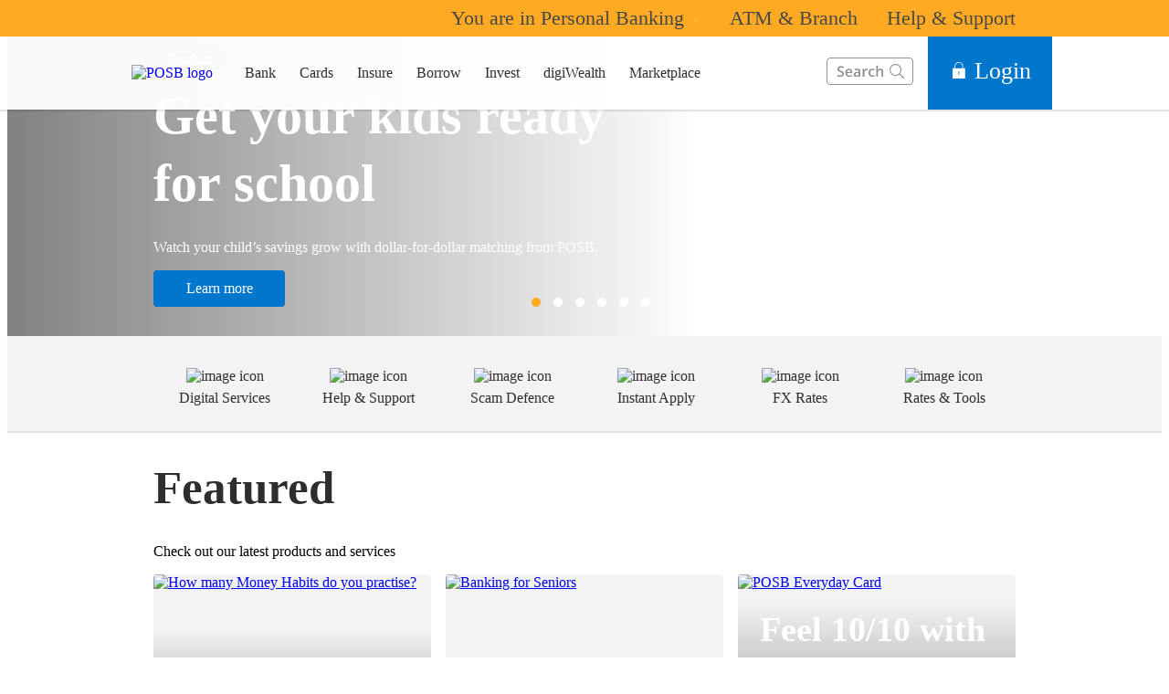

--- FILE ---
content_type: text/html
request_url: https://www.posb.com.sg/personal/default.page?rd=err
body_size: 56207
content:
<!DOCTYPE html><html><head nonce="78953f1a-5b18-4b2e-99b1-c0432fc35abf"><meta charSet="utf-8"/><meta http-equiv="X-UA-Compatible" content="IE=edge,chrome=1"/><meta property="csp-nonce" content="78953f1a-5b18-4b2e-99b1-c0432fc35abf"/><link nonce="78953f1a-5b18-4b2e-99b1-c0432fc35abf" rel="preloadshortcut icon" href="/posb/_next/public/favicon.ico"/><link nonce="78953f1a-5b18-4b2e-99b1-c0432fc35abf" rel="shortcut icon" href="/posb/_next/public/favicon.ico"/><link rel="preload" as="style" href="/posb/_next/public/css/fonts.css"/><link rel="preload" as="style" href="/posb/_next/public/css/modal-dialog.css"/><link rel="preload" as="style" href="/iwov-resources/flp/css/flpweb-legacy.css"/><link rel="preload" as="style" href="/iwov-resources/flp/css/posb-legacy.css"/><link rel="preload" as="style" href="/iwov-resources/css/popupbubble.css"/><meta charSet="utf-8"/><meta name="viewport" content="width=device-width, initial-scale=1, maximum-scale=1"/><meta name="page.destinationURL" content="https://www.posb.com.sg/personal/default.page"/><meta name="format-detection" content="telephone=yes"/><link rel="canonical" href="https://www.posb.com.sg/personal/default.page"/><link rel="alternate" href="https://www.posb.com.sg/personal/default.page" hrefLang="en-sg"/><link rel="stylesheet" href="/posb/_next/public/css/fonts.css"/><link rel="stylesheet" href="/posb/_next/public/css/modal-dialog.css"/><meta name="fivestar.sitedetails" content="country:sg|segment:posb|locale:en|flow:from_mem;avail_for:2665;c_exists;s_count:4601"/><script type="text/javascript" charSet="UTF-8">
                window[&#x27;adrum-start-time&#x27;] = new Date().getTime();
                window[&#x27;adrum-app-key&#x27;] = &#x27;SI-AAB-CDS&#x27;;
                (function(config){
                    config.appKey = &#x27;SI-AAB-CDS&#x27;;
                    config.adrumExtUrlHttp = &#x27;http://cdn.appdynamics.com&#x27;;
                    config.adrumExtUrlHttps = &#x27;https://cdn.appdynamics.com&#x27;;
                    config.beaconUrlHttp = &#x27;http://sin-col.eum-appdynamics.com&#x27;;
                    config.beaconUrlHttps = &#x27;https://sin-col.eum-appdynamics.com&#x27;;
                    config.resTiming = {&quot;bufSize&quot;:200,&quot;clearResTimingOnBeaconSend&quot;:true};
                    config.maxUrlLength = 512;
                    config.xd = {enable : false};
                    config.spa = {
                        &quot;spa2&quot;: true
                    };
                    const myScript = window.document.createElement(&quot;script&quot;);
                    myScript.src = &quot;https://cdn.appdynamics.com/adrum/adrum-22.6.0.3859.js&quot;;
                    myScript.type = &quot;text/javascript&quot;;
                    myScript.charSet = &quot;UTF-8&quot;;
                    window.document.head.appendChild(myScript);
                })(window[&#x27;adrum-config&#x27;] || (window[&#x27;adrum-config&#x27;] = {}));
          </script><meta name="prod-env" content="true"/><link rel="stylesheet" href="/iwov-resources/flp/css/flpweb-legacy.css"/><link rel="stylesheet" href="/iwov-resources/flp/css/posb-legacy.css"/><script src="/iwov-resources/flp/js/cid-pid-us.js" defer=""></script><script src="/iwov-resources/flp/js/vendor/jquery-3.3.1.min.js" defer=""></script><script src="/iwov-resources/flp/js/vendor/bootstrap.min.js" defer=""></script><script src="/iwov-resources/flp/js/sgposb_gtm.js" defer=""></script><script src="/iwov-resources/js/jquery-9.9.9.js" defer=""></script><title>Banking Services &amp; Financial Planning | POSB Singapore</title><script type="application/ld+json" defer="">{
  "@context": "https://schema.org",
  "@type": "Organization",
  "name": "POSB Singapore",
  "url": "https://www.posb.com.sg/personal/default.page",
  "logo": "https://www.posb.com.sg/iwov-resources/flp/images/posb_logo.svg",
  "sameAs": [
    "https://www.facebook.com/POSB",
    "https://twitter.com/posb",
    "https://www.youtube.com/user/POSBSingapore",
    "https://www.linkedin.com/company/dbs-bank"
  ],
        "contactPoint": [
    { "@type" : "ContactPoint",
      "telephone": "1800 339 6666",
      "contactType": "Customer Support Service"
} ]
}</script><meta name="robots" content="index,follow"/><meta name="googlebot" content="index,follow"/><meta name="keywords" content=""/><meta name="description" content=""/><meta name="Product" content="bank singapore, bank, posb bank singapore, banking services, bank in singapore, banking, singapore bank, banking services singapore, posb"/><meta name="ahrefs-site-verification" content="2259a7d404dc0584fa4bf696a05975a24a7250f10d77701150cc288407aa830b"/><meta name="page.country" content="sg"/><meta name="page.site" content="pweb"/><meta name="page.pageType" content="content - hidden"/><meta name="page.primaryCat" content="posb"/><meta name="page.language" content="en"/><meta name="page.brand" content="posb"/><meta name="form.primaryCat" content=""/><link/><script type="text/javascript" src="https://somniture.dbs.com.sg/aa/sg/pweb/prod/launch.js"></script><link rel="stylesheet" href="/iwov-resources/css/popupbubble.css"/><meta name="next-head-count" content="41"/><noscript data-n-css="78953f1a-5b18-4b2e-99b1-c0432fc35abf"></noscript><script defer="" nonce="78953f1a-5b18-4b2e-99b1-c0432fc35abf" nomodule="" src="/posb/_next/static/chunks/polyfills-a40ef1678bae11e696dba45124eadd70.js"></script><script defer="" src="/posb/_next/static/chunks/5945.c9885b91925eef464427.js" nonce="78953f1a-5b18-4b2e-99b1-c0432fc35abf"></script><script defer="" src="/posb/_next/static/chunks/5925.88bb52ddd9b31443e8cd.js" nonce="78953f1a-5b18-4b2e-99b1-c0432fc35abf"></script><script defer="" src="/posb/_next/static/chunks/6190.33f223a109c590d5ced3.js" nonce="78953f1a-5b18-4b2e-99b1-c0432fc35abf"></script><script defer="" src="/posb/_next/static/chunks/442.e9e63f2fd5b7971d8c46.js" nonce="78953f1a-5b18-4b2e-99b1-c0432fc35abf"></script><script defer="" src="/posb/_next/static/chunks/7649.330f58afc111644154d7.js" nonce="78953f1a-5b18-4b2e-99b1-c0432fc35abf"></script><script defer="" src="/posb/_next/static/chunks/2152.45e4930a5b0f240d2d26.js" nonce="78953f1a-5b18-4b2e-99b1-c0432fc35abf"></script><script defer="" src="/posb/_next/static/chunks/9332.7f1097fbfe10a53028f4.js" nonce="78953f1a-5b18-4b2e-99b1-c0432fc35abf"></script><script defer="" src="/posb/_next/static/chunks/6857.183b962603ebb27d90ba.js" nonce="78953f1a-5b18-4b2e-99b1-c0432fc35abf"></script><script defer="" src="/posb/_next/static/chunks/6761.a278fe0e96d8f5913348.js" nonce="78953f1a-5b18-4b2e-99b1-c0432fc35abf"></script><script defer="" src="/posb/_next/static/chunks/5710.1cc77f69f24f57bf67b5.js" nonce="78953f1a-5b18-4b2e-99b1-c0432fc35abf"></script><script defer="" src="/posb/_next/static/chunks/5398.0fac22c7d5602e7e5e01.js" nonce="78953f1a-5b18-4b2e-99b1-c0432fc35abf"></script><script defer="" src="/posb/_next/static/chunks/3900.a22c076417410fc684a1.js" nonce="78953f1a-5b18-4b2e-99b1-c0432fc35abf"></script><script defer="" src="/posb/_next/static/chunks/9368.67df78521eb38db662c5.js" nonce="78953f1a-5b18-4b2e-99b1-c0432fc35abf"></script><script defer="" src="/posb/_next/static/chunks/9883.469d3aed714319886ae1.js" nonce="78953f1a-5b18-4b2e-99b1-c0432fc35abf"></script><script src="/posb/_next/static/chunks/webpack-594487788e4562896309.js" nonce="78953f1a-5b18-4b2e-99b1-c0432fc35abf" defer=""></script><script src="/posb/_next/static/chunks/framework-e12e56e0b8a76d261551.js" nonce="78953f1a-5b18-4b2e-99b1-c0432fc35abf" defer=""></script><script src="/posb/_next/static/chunks/main-328e4b2af89b300820fb.js" nonce="78953f1a-5b18-4b2e-99b1-c0432fc35abf" defer=""></script><script src="/posb/_next/static/chunks/pages/_app-d94bc4ecadd088c0cb35.js" nonce="78953f1a-5b18-4b2e-99b1-c0432fc35abf" defer=""></script><script src="/posb/_next/static/chunks/pages/contentCategory-a5478319466bd2accd68.js" nonce="78953f1a-5b18-4b2e-99b1-c0432fc35abf" defer=""></script><script src="/posb/_next/static/i3fr2_cLyQcC9NuZvL_iV/_buildManifest.js" nonce="78953f1a-5b18-4b2e-99b1-c0432fc35abf" defer=""></script><script src="/posb/_next/static/i3fr2_cLyQcC9NuZvL_iV/_ssgManifest.js" nonce="78953f1a-5b18-4b2e-99b1-c0432fc35abf" defer=""></script><style data-styled="" data-styled-version="5.3.11">.iWmgqv{box-sizing:border-box;display:-webkit-box;display:-webkit-flex;display:-ms-flexbox;display:flex;-webkit-flex-wrap:wrap;-ms-flex-wrap:wrap;flex-wrap:wrap;margin:0 -8px;}/*!sc*/
@media{.iWmgqv{display:-webkit-box;display:-webkit-flex;display:-ms-flexbox;display:flex;}}/*!sc*/
@media (min-width:768px){.iWmgqv{display:-webkit-box;display:-webkit-flex;display:-ms-flexbox;display:flex;}}/*!sc*/
@media (min-width:992px){.iWmgqv{display:-webkit-box;display:-webkit-flex;display:-ms-flexbox;display:flex;}}/*!sc*/
@media (min-width:1200px){.iWmgqv{display:-webkit-box;display:-webkit-flex;display:-ms-flexbox;display:flex;}}/*!sc*/
data-styled.g21[id="sc-1ks0jbu"]{content:"iWmgqv,"}/*!sc*/
.inZtZb{display:block;box-sizing:border-box;padding:0 8px;}/*!sc*/
@media{.inZtZb{display:block;-webkit-flex-basis:100.0000%;-ms-flex-preferred-size:100.0000%;flex-basis:100.0000%;max-width:100.0000%;}}/*!sc*/
@media (min-width:768px){.inZtZb{display:block;}}/*!sc*/
@media (min-width:992px){.inZtZb{display:block;}}/*!sc*/
@media (min-width:1200px){.inZtZb{display:block;}}/*!sc*/
.fLMivP{display:block;box-sizing:border-box;padding:0 8px;}/*!sc*/
@media{.fLMivP{display:block;-webkit-flex-basis:100.0000%;-ms-flex-preferred-size:100.0000%;flex-basis:100.0000%;max-width:100.0000%;}}/*!sc*/
@media (min-width:768px){.fLMivP{display:block;-webkit-flex-basis:50.0000%;-ms-flex-preferred-size:50.0000%;flex-basis:50.0000%;max-width:50.0000%;}}/*!sc*/
@media (min-width:992px){.fLMivP{display:block;-webkit-flex-basis:33.3333%;-ms-flex-preferred-size:33.3333%;flex-basis:33.3333%;max-width:33.3333%;}}/*!sc*/
@media (min-width:1200px){.fLMivP{display:block;}}/*!sc*/
.flwHZH{display:block;box-sizing:border-box;padding:0 8px;}/*!sc*/
@media{.flwHZH{display:block;-webkit-flex-basis:100.0000%;-ms-flex-preferred-size:100.0000%;flex-basis:100.0000%;max-width:100.0000%;}}/*!sc*/
@media (min-width:768px){.flwHZH{display:block;-webkit-flex-basis:50.0000%;-ms-flex-preferred-size:50.0000%;flex-basis:50.0000%;max-width:50.0000%;}}/*!sc*/
@media (min-width:992px){.flwHZH{display:block;-webkit-flex-basis:66.6667%;-ms-flex-preferred-size:66.6667%;flex-basis:66.6667%;max-width:66.6667%;}}/*!sc*/
@media (min-width:1200px){.flwHZH{display:block;}}/*!sc*/
.hkXcVH{display:block;box-sizing:border-box;padding:0 8px;}/*!sc*/
@media{.hkXcVH{display:block;-webkit-flex-basis:100.0000%;-ms-flex-preferred-size:100.0000%;flex-basis:100.0000%;max-width:100.0000%;}}/*!sc*/
@media (min-width:768px){.hkXcVH{display:block;-webkit-flex-basis:25.0000%;-ms-flex-preferred-size:25.0000%;flex-basis:25.0000%;max-width:25.0000%;}}/*!sc*/
@media (min-width:992px){.hkXcVH{display:block;-webkit-flex-basis:25.0000%;-ms-flex-preferred-size:25.0000%;flex-basis:25.0000%;max-width:25.0000%;}}/*!sc*/
@media (min-width:1200px){.hkXcVH{display:block;}}/*!sc*/
.YAmMq{display:block;box-sizing:border-box;padding:0 8px;}/*!sc*/
@media{.YAmMq{display:block;-webkit-flex-basis:100.0000%;-ms-flex-preferred-size:100.0000%;flex-basis:100.0000%;max-width:100.0000%;}}/*!sc*/
@media (min-width:768px){.YAmMq{display:block;}}/*!sc*/
@media (min-width:992px){.YAmMq{display:block;-webkit-flex-basis:75.0000%;-ms-flex-preferred-size:75.0000%;flex-basis:75.0000%;max-width:75.0000%;}}/*!sc*/
@media (min-width:1200px){.YAmMq{display:block;}}/*!sc*/
.hUTslm{display:block;box-sizing:border-box;padding:0 8px;}/*!sc*/
@media{.hUTslm{display:block;-webkit-flex-basis:100.0000%;-ms-flex-preferred-size:100.0000%;flex-basis:100.0000%;max-width:100.0000%;}}/*!sc*/
@media (min-width:768px){.hUTslm{display:block;}}/*!sc*/
@media (min-width:992px){.hUTslm{display:block;-webkit-flex-basis:25.0000%;-ms-flex-preferred-size:25.0000%;flex-basis:25.0000%;max-width:25.0000%;}}/*!sc*/
@media (min-width:1200px){.hUTslm{display:block;}}/*!sc*/
data-styled.g22[id="sc-1t15o9h"]{content:"inZtZb,fLMivP,flwHZH,hkXcVH,YAmMq,hUTslm,"}/*!sc*/
.tFzcl{width:100%;max-width:992px;margin:0 auto;box-sizing:border-box;}/*!sc*/
.bhDKtA{width:100%;max-width:1024px;margin:0 auto;box-sizing:border-box;}/*!sc*/
data-styled.g23[id="sc-1lyge5e"]{content:"tFzcl,bhDKtA,"}/*!sc*/
.dBsRLE{display:-webkit-box;display:-webkit-flex;display:-ms-flexbox;display:flex;-webkit-align-items:center;-webkit-box-align:center;-ms-flex-align:center;align-items:center;}/*!sc*/
data-styled.g37[id="sc-ewj0ws"]{content:"dBsRLE,"}/*!sc*/
.fRPAXG{border-radius:4px;background-color:#F3F3F3;margin-bottom:16px;min-height:280px;max-height:280px;height:280px;border-left-width:0;padding:0;position:relative;overflow:hidden;-webkit-animation:minimal-box-shadow-out 0.7s;animation:minimal-box-shadow-out 0.7s;}/*!sc*/
@media (max-width:767px){.fRPAXG{height:inherit;min-height:auto;max-height:none;}}/*!sc*/
.fRPAXG:hover{-webkit-animation:minimal-box-shadow-in 100s;animation:minimal-box-shadow-in 100s;}/*!sc*/
data-styled.g131[id="sc-1vfxzc8"]{content:"fRPAXG,"}/*!sc*/
.cxXkoN{display:block;max-width:100%;height:100%;width:100%;object-fit:cover;}/*!sc*/
data-styled.g132[id="sc-ke0e6b"]{content:"cxXkoN,"}/*!sc*/
.jgrvAQ{position:absolute;width:100%;background-color:transparent;bottom:0;padding:120px 24px 24px;min-height:170px;overflow:hidden;display:table;background-image:linear-gradient(to top,rgba(46,46,46,0.8),transparent 60%);}/*!sc*/
data-styled.g133[id="sc-xi7ebt"]{content:"jgrvAQ,"}/*!sc*/
.kIAGyg{vertical-align:bottom;padding-bottom:16px;display:table-cell;}/*!sc*/
data-styled.g134[id="sc-16vm80c"]{content:"kIAGyg,"}/*!sc*/
.crQhSs{font-size:24px;line-height:1.3;font-size:2.4rem;font-weight:700;margin-bottom:8px;color:#FFF;}/*!sc*/
data-styled.g135[id="sc-wr2wj2"]{content:"crQhSs,"}/*!sc*/
.fnUgOT{border-radius:4px;background-color:#ffffff;margin-bottom:16px;min-height:280px;max-height:280px;height:280px;border-left-width:0;padding:0;position:relative;overflow:hidden;-webkit-animation:minimal-box-shadow-out 0.7s;animation:minimal-box-shadow-out 0.7s;}/*!sc*/
.fnUgOT:hover{-webkit-animation:minimal-box-shadow-in 100s;animation:minimal-box-shadow-in 100s;}/*!sc*/
.fnUgOT a{-webkit-text-decoration:none;text-decoration:none;}/*!sc*/
data-styled.g143[id="sc-oi1327"]{content:"fnUgOT,"}/*!sc*/
.kGbjiS{background-image:url("https://www.posb.com.sg/iwov-resources/media/images/articles/3-common-ways-to-invest-in-unit-trust/Unittrusts_1404x630.jpg");height:136px;max-height:136px;background-size:cover;background-position:center center;width:100%;position:relative;}/*!sc*/
.hXTodb{background-image:url("https://www.posb.com.sg/iwov-resources/media/images/articles/investing-in-sgs-bonds/investing-in-sgs-bonds-1404x630.jpg");height:136px;max-height:136px;background-size:cover;background-position:center center;width:100%;position:relative;}/*!sc*/
.kyKzkf{background-image:url("https://www.posb.com.sg/iwov-resources/media/images/articles/insurance-planning-gaps-for-parents/insurance-planning-gaps-for-parents-1404x630.jpg");height:136px;max-height:136px;background-size:cover;background-position:center center;width:100%;position:relative;}/*!sc*/
.gRqwmT{background-image:url("https://www.posb.com.sg/iwov-resources/media/images/articles/benefits-of-CI-insurance/benefits-of-CI-insurance-1404x630.jpg");height:136px;max-height:136px;background-size:cover;background-position:center center;width:100%;position:relative;}/*!sc*/
.iFYeAv{background-image:url("https://www.posb.com.sg/iwov-resources/media/images/articles/your-guide-to-estate-planning/your-guide-to-estate-planning-1404x630.jpg");height:136px;max-height:136px;background-size:cover;background-position:center center;width:100%;position:relative;}/*!sc*/
.bIlJrz{background-image:url("https://www.posb.com.sg/iwov-resources/media/images/articles/property-near-a-primary-school/property-near-a-primary-school-1404x630.jpg");height:136px;max-height:136px;background-size:cover;background-position:center center;width:100%;position:relative;}/*!sc*/
data-styled.g144[id="sc-7v31cg"]{content:"kGbjiS,hXTodb,kyKzkf,gRqwmT,iFYeAv,bIlJrz,"}/*!sc*/
.cJPEnY{padding:16px 24px;height:144px;border:1px solid #ECECEC;border-top:0;line-height:1.3rem;}/*!sc*/
data-styled.g145[id="sc-1ciizym"]{content:"cJPEnY,"}/*!sc*/
.ecsCmD{font-size:20px;font-size:2rem;font-weight:700;line-height:1.3;margin:8px 0 16px;color:#2e2e2e;}/*!sc*/
data-styled.g146[id="sc-1nzyvrn"]{content:"ecsCmD,"}/*!sc*/
@-webkit-keyframes minimal-box-shadow-out{from{-webkit-box-shadow:0 0 10px rgba(0,0,0,0.2);-moz-box-shadow:0 0 10px rgba(0,0,0,0.2);box-shadow:0 0 10px rgba(0,0,0,0.2);}to{-webkit-box-shadow:0;-moz-box-shadow:0;box-shadow:0;}}/*!sc*/
@keyframes minimal-box-shadow-out{from{-webkit-box-shadow:0 0 10px rgba(0,0,0,0.2);-moz-box-shadow:0 0 10px rgba(0,0,0,0.2);box-shadow:0 0 10px rgba(0,0,0,0.2);}to{-webkit-box-shadow:0;-moz-box-shadow:0;box-shadow:0;}}/*!sc*/
@-webkit-keyframes minimal-box-shadow-in{0%{-webkit-box-shadow:0;-moz-box-shadow:0;box-shadow:0;}0.4%{-webkit-box-shadow:0 0 10px rgba(0,0,0,0.2);-moz-box-shadow:0 0 10px rgba(0,0,0,0.2);box-shadow:0 0 10px rgba(0,0,0,0.2);}100%{-webkit-box-shadow:0;-moz-box-shadow:0;box-shadow:0;}}/*!sc*/
@keyframes minimal-box-shadow-in{0%{-webkit-box-shadow:0;-moz-box-shadow:0;box-shadow:0;}0.4%{-webkit-box-shadow:0 0 10px rgba(0,0,0,0.2);-moz-box-shadow:0 0 10px rgba(0,0,0,0.2);box-shadow:0 0 10px rgba(0,0,0,0.2);}100%{-webkit-box-shadow:0;-moz-box-shadow:0;box-shadow:0;}}/*!sc*/
data-styled.g176[id="sc-13gsr34"]{content:"cSfyde,"}/*!sc*/
.iiJBop{margin:0px;margin-bottom:8px;font-weight:700;font-size:32px;font-size:3.2rem;color:#2e2e2e;}/*!sc*/
data-styled.g193[id="sc-jXbUNg"]{content:"iiJBop,"}/*!sc*/
.TKvuN{margin-bottom:32px;font-size:14px;font-size:1.4rem;color:#909090;}/*!sc*/
data-styled.g194[id="sc-dhKdcB"]{content:"TKvuN,"}/*!sc*/
.bTMkzo{margin-bottom:48px;}/*!sc*/
data-styled.g195[id="sc-kpDqfm"]{content:"bTMkzo,"}/*!sc*/
.hNlDMA{position:relative;opacity:1;}/*!sc*/
data-styled.g196[id="sc-dAlyuH"]{content:"hNlDMA,"}/*!sc*/
.cTSKKV{-webkit-animation:minimal-box-shadow-out 0.7s;animation:minimal-box-shadow-out 0.7s;}/*!sc*/
.cTSKKV:hover{-webkit-animation:minimal-box-shadow-in 100s;animation:minimal-box-shadow-in 100s;}/*!sc*/
data-styled.g197[id="sc-jlZhew"]{content:"cTSKKV,"}/*!sc*/
.cgKgVW{max-width:992px;padding:0;}/*!sc*/
@media (min-width:768px){.cgKgVW{padding:0 24px;}}/*!sc*/
data-styled.g205[id="sc-1581aa2-0"]{content:"cgKgVW,"}/*!sc*/
@media (max-width:767px){.eYslsX{overflow:hidden;}}/*!sc*/
data-styled.g428[id="sc-1w5xmfe-0"]{content:"eYslsX,"}/*!sc*/
@media (min-width:990px){}/*!sc*/
@media (min-width:768px){}/*!sc*/
.kukYPD .sc-1oqr1q2,.kukYPD .sc-xkdhh{height:40px;}/*!sc*/
.kukYPD .sc-dAlyuH{margin-top:32px;}/*!sc*/
@media (max-width:945px){.kukYPD .sc-dAlyuH{margin-top:32px;}}/*!sc*/
.kukYPD .sc-kpDqfm{margin-bottom:18px;}/*!sc*/
@media (min-width:320px) and (max-width:767px){.kukYPD .sc-imWYAI{padding:0 16px;margin-bottom:0px;}}/*!sc*/
.kukYPD .sc-dhKdcB{margin:0px 0px 8px;margin-bottom:32px;}/*!sc*/
data-styled.g451[id="sc-10ei306-0"]{content:"kukYPD,"}/*!sc*/
.isrvEI{display:none;width:100%;-webkit-transition:all 0.2s linear;transition:all 0.2s linear;-webkit-transform:scale(1);-ms-transform:scale(1);transform:scale(1);}/*!sc*/
@media (min-width:992px){.isrvEI{display:inline-block;}}/*!sc*/
data-styled.g452[id="sc-lgjHQU"]{content:"isrvEI,"}/*!sc*/
.hlWjNb{display:-webkit-box;display:-webkit-flex;display:-ms-flexbox;display:flex;-webkit-align-items:center;-webkit-box-align:center;-ms-flex-align:center;align-items:center;min-height:40px;padding:0 16px;-webkit-flex-shrink:0;-ms-flex-negative:0;flex-shrink:0;}/*!sc*/
data-styled.g456[id="sc-pKqro"]{content:"hlWjNb,"}/*!sc*/
.kounow{width:100%;max-width:1024px;margin:0 auto;box-sizing:border-box;}/*!sc*/
data-styled.g457[id="sc-gvPdwL"]{content:"kounow,"}/*!sc*/
.knAFwm{position:relative;z-index:5;-webkit-flex:0 0 300px;-ms-flex:0 0 300px;flex:0 0 300px;-webkit-transition:all 0.5s linear;transition:all 0.5s linear;background:#ffffff;}/*!sc*/
.knAFwm.collapsed{-webkit-flex:0 0 0;-ms-flex:0 0 0;flex:0 0 0;}/*!sc*/
data-styled.g486[id="sc-laNGHT"]{content:"knAFwm,"}/*!sc*/
.bsoqY{position:fixed;height:100%;width:300px;-webkit-transition:all 0.5s linear;transition:all 0.5s linear;top:0;left:-317px;background:#ffffff;overflow:auto;}/*!sc*/
data-styled.g487[id="sc-kuVLHQ"]{content:"bsoqY,"}/*!sc*/
.hfFQAj{margin:8px 16px;height:1px;border-top:1px solid #d8d8d8;}/*!sc*/
data-styled.g488[id="sc-hyBbbR"]{content:"hfFQAj,"}/*!sc*/
.bwoHdO{list-style:none;display:-webkit-box;display:-webkit-flex;display:-ms-flexbox;display:flex;-webkit-flex-direction:column;-ms-flex-direction:column;flex-direction:column;font-weight:500;color:#909090;font-size:18px;font-size:1.8rem;line-height:1.7;cursor:pointer;}/*!sc*/
.bwoHdO a{-webkit-transition:all 0.2s linear;transition:all 0.2s linear;color:#2e2e2e;-webkit-text-decoration:none;text-decoration:none;}/*!sc*/
.bwoHdO > a{padding:8px 24px;}/*!sc*/
data-styled.g492[id="sc-bXWnss"]{content:"bwoHdO,"}/*!sc*/
.cdlPaJ{color:#656565;font-weight:bold;font-size:14px;font-size:1.4rem;padding:8px 0;margin:0 24px;}/*!sc*/
.cdlPaJ a,.cdlPaJ a:active,.cdlPaJ a:focus,.cdlPaJ a:hover{-webkit-text-decoration:none;text-decoration:none;color:inherit;font-weight:500;}/*!sc*/
data-styled.g493[id="sc-fLvQuD"]{content:"cdlPaJ,"}/*!sc*/
.hqwdWq{list-style-type:none;padding:0;}/*!sc*/
data-styled.g497[id="sc-fKMpNL"]{content:"hqwdWq,"}/*!sc*/
.vgvAH{display:-webkit-box;display:-webkit-flex;display:-ms-flexbox;display:flex;-webkit-align-items:center;-webkit-box-align:center;-ms-flex-align:center;align-items:center;margin-left:16px;}/*!sc*/
@media (min-width:992px){.vgvAH{display:none;}}/*!sc*/
data-styled.g499[id="sc-inyXkq"]{content:"vgvAH,"}/*!sc*/
.dxLKEg{width:20px;height:20px;position:relative;top:-3px;margin-right:8px;}/*!sc*/
data-styled.g500[id="sc-fremEr"]{content:"dxLKEg,"}/*!sc*/
.hiAiCT{width:100%;height:2px;background:#909090;position:absolute;-webkit-transition:all 0.5s ease-in-out;transition:all 0.5s ease-in-out;}/*!sc*/
.hiAiCT:first-child{top:8px;}/*!sc*/
.hiAiCT:last-child{top:15px;}/*!sc*/
data-styled.g501[id="sc-gwZKzw"]{content:"hiAiCT,"}/*!sc*/
.eimYTH{padding:0 16px;}/*!sc*/
data-styled.g505[id="sc-fzQBhs"]{content:"eimYTH,"}/*!sc*/
.jkxPJg{color:#f33;padding:8px 12px;height:40px;font-size:16px;font-size:1.6rem;font-family:inherit;font-weight:500;line-height:1.42857143;min-width:144px;text-shadow:none;border-radius:4px;padding:8px 12px;touch-action:manipulation;-webkit-user-select:none;-moz-user-select:none;-ms-user-select:none;user-select:none;cursor:pointer;color:#f33;border:1px solid #ee1818;-webkit-text-decoration:none;text-decoration:none;text-align:center;background:#f33;color:#fff;}/*!sc*/
.jkxPJg:hover{border:1px solid #ee1818;}/*!sc*/
.jkxPJg[disabled]{opacity:0.3;cursor:not-allowed;}/*!sc*/
.jkxPJg:active{background:#ee1818;border-color:#ee1818;}/*!sc*/
.jkxPJg:hover{background:#ee1818;border-color:#ee1818;}/*!sc*/
.jkxPJg:disabled{background-color:#f33;}/*!sc*/
data-styled.g506[id="sc-cDvQBt"]{content:"jkxPJg,"}/*!sc*/
.sVvkz{padding:0;height:100%;display:-webkit-box;display:-webkit-flex;display:-ms-flexbox;display:flex;-webkit-align-items:center;-webkit-box-align:center;-ms-flex-align:center;align-items:center;font-weight:500;}/*!sc*/
.sVvkz button{min-width:116px;border-radius:0;height:100%;padding:0 22px;cursor:pointer;background:#0077cc;border:1px solid #0077cc !important;}/*!sc*/
.sVvkz button i{padding:0 2px 0 2px;-webkit-text-decoration:none;text-decoration:none;}/*!sc*/
@media (min-width:768px){.sVvkz button i{padding:0 8px 0 2px;}}/*!sc*/
@media (max-width:946px){.sVvkz button{min-width:78px;padding:0;}}/*!sc*/
.sVvkz button:hover{box-shadow:none;background:#06b;}/*!sc*/
.sVvkz button div{cursor:pointer;}/*!sc*/
data-styled.g507[id="sc-hpGnlu"]{content:"sVvkz,"}/*!sc*/
.koenrX{position:relative;top:-2px;}/*!sc*/
.koenrX svg{width:18px;height:18px;}/*!sc*/
@media (max-width:946px){.koenrX svg{width:13px;height:13px;}}/*!sc*/
data-styled.g509[id="sc-cYYuRe"]{content:"koenrX,"}/*!sc*/
.dRDyvx{font-weight:500;font-size:16px;font-size:1.6rem;}/*!sc*/
@media (max-width:946px){.dRDyvx{font-size:12px;font-size:1.2rem;}}/*!sc*/
data-styled.g510[id="sc-eFRcpv"]{content:"dRDyvx,"}/*!sc*/
.JPRfK{display:inline-block;position:relative;}/*!sc*/
data-styled.g512[id="sc-cPrPEB"]{content:"JPRfK,"}/*!sc*/
.cpdNGK{position:absolute;top:calc(100% + 0px);width:284px;height:auto;z-index:100;overflow:auto;max-height:0px;-webkit-transition:all 0.2s linear;transition:all 0.2s linear;}/*!sc*/
.kyDeoa{position:absolute;top:calc(100% + 0px);width:200px;height:auto;z-index:100;overflow:auto;max-height:0px;-webkit-transition:all 0.2s linear;transition:all 0.2s linear;}/*!sc*/
data-styled.g513[id="sc-cbPlza"]{content:"cpdNGK,kyDeoa,"}/*!sc*/
.fvbYat{font-weight:500;background:rgba(255,255,255,0.95);height:80px;display:-webkit-box;display:-webkit-flex;display:-ms-flexbox;display:flex;-webkit-align-items:center;-webkit-box-align:center;-ms-flex-align:center;align-items:center;position:relative;z-index:5;}/*!sc*/
.fvbYat a,.fvbYat a:active,.fvbYat a:focus,.fvbYat a:hover{-webkit-text-decoration:none;text-decoration:none;}/*!sc*/
@media (max-width:992px){.fvbYat{height:48px;}}/*!sc*/
.fvbYat .containerWrapper{max-width:1024px;display:-webkit-box;display:-webkit-flex;display:-ms-flexbox;display:flex;-webkit-align-items:center;-webkit-box-align:center;-ms-flex-align:center;align-items:center;position:relative;display:-webkit-box;display:-webkit-flex;display:-ms-flexbox;display:flex;-webkit-align-items:stretch;-webkit-box-align:stretch;-ms-flex-align:stretch;align-items:stretch;margin:auto;width:100%;height:100%;}/*!sc*/
data-styled.g514[id="sc-dIHSXr"]{content:"fvbYat,"}/*!sc*/
.iQkcTd{-webkit-transition:background-color 0.2s linear;transition:background-color 0.2s linear;}/*!sc*/
.iQkcTd:hover{background:#ECECEC;}/*!sc*/
data-styled.g515[id="sc-lpYOg"]{content:"iQkcTd,"}/*!sc*/
.lnKlGt{display:-webkit-box;display:-webkit-flex;display:-ms-flexbox;display:flex;-webkit-align-items:center;-webkit-box-align:center;-ms-flex-align:center;align-items:center;min-height:40px;font-weight:500;}/*!sc*/
.lnKlGt:hover{background:#ECECEC;}/*!sc*/
.lnKlGt a{padding:28px 15px;-webkit-transition:all 0.2s linear;transition:all 0.2s linear;color:#2e2e2e;cursor:pointer;}/*!sc*/
data-styled.g516[id="sc-bSiGmx"]{content:"lnKlGt,"}/*!sc*/
.bCozei.bCozei{display:none;padding-left:8px;position:relative;top:-2px;}/*!sc*/
.bCozei.bCozei svg path{fill:#909090;fill-opacity:1;}/*!sc*/
.sc-bSiGmx:hover .bCozei.bCozei svg path{fill:#2e2e2e;}/*!sc*/
data-styled.g518[id="sc-gAjuZT"]{content:"bCozei,"}/*!sc*/
.eVGXEg{position:relative;display:-webkit-box;display:-webkit-flex;display:-ms-flexbox;display:flex;-webkit-align-items:center;-webkit-box-align:center;-ms-flex-align:center;align-items:center;margin-left:auto;-webkit-transition:all 0.2s linear;transition:all 0.2s linear;-webkit-flex-shrink:0;-ms-flex-negative:0;flex-shrink:0;height:80px;}/*!sc*/
@media (max-width:991px){.eVGXEg{height:48px;}}/*!sc*/
data-styled.g521[id="sc-fICZUB"]{content:"eVGXEg,"}/*!sc*/
.gPIFbh{position:fixed;height:100%;width:100%;background:#000;top:0;left:0;-webkit-transition:all 0.5s ease-in-out 0.5s;transition:all 0.5s ease-in-out 0.5s;opacity:0;display:none;}/*!sc*/
.gPIFbh.show{display:block;opacity:0.8;-webkit-transition:all 0.5s ease-in-out;transition:all 0.5s ease-in-out;}/*!sc*/
data-styled.g522[id="sc-keuYuY"]{content:"gPIFbh,"}/*!sc*/
.ktqvHF{position:relative;left:-16px;padding:10px 0 0;-webkit-text-decoration:none;text-decoration:none;display:inline-block;}/*!sc*/
@media (min-width:992px){.ktqvHF{display:none;}}/*!sc*/
data-styled.g524[id="sc-cDsqlO"]{content:"ktqvHF,"}/*!sc*/
.bvoMRc{height:100%;-webkit-box-pack:center;-webkit-justify-content:center;-ms-flex-pack:center;justify-content:center;-webkit-align-items:center;-webkit-box-align:center;-ms-flex-align:center;align-items:center;-webkit-text-decoration:none;text-decoration:none;background:transparent;display:none;cursor:pointer;}/*!sc*/
@media (min-width:992px){.bvoMRc{display:-webkit-box;display:-webkit-flex;display:-ms-flexbox;display:flex;}}/*!sc*/
data-styled.g525[id="sc-eLtQCx"]{content:"bvoMRc,"}/*!sc*/
.cVlpPm{list-style-type:none;margin:0;padding:0;-webkit-align-items:center;-webkit-box-align:center;-ms-flex-align:center;align-items:center;display:none;-webkit-flex-shrink:0;-ms-flex-negative:0;flex-shrink:0;}/*!sc*/
@media (min-width:992px){.cVlpPm{display:-webkit-box;display:-webkit-flex;display:-ms-flexbox;display:flex;}}/*!sc*/
data-styled.g526[id="sc-jhlPcU"]{content:"cVlpPm,"}/*!sc*/
.gSaRdm{position:relative;}/*!sc*/
data-styled.g535[id="sc-1fv90ki"]{content:"gSaRdm,"}/*!sc*/
.kGmbGA .sc-zozsns g{fill:#0077cc;}/*!sc*/
data-styled.g538[id="sc-10g3bdk-0"]{content:"kGmbGA,"}/*!sc*/
.jnOCge{position:fixed;top:0;left:0;width:100%;z-index:1001;z-index:990;}/*!sc*/
@media (min-width:900px){.jnOCge .sc-bSiGmx a{padding-right:13px;padding-left:13px;}}/*!sc*/
.jnOCge .containerWrapper > a > img{width:95px !important;}/*!sc*/
.jnOCge .sc-dIHSXr{background-color:rgba(255,255,255,0.95);}/*!sc*/
.jnOCge .sc-cgjDci{width:84px;position:relative;left:-13px;-webkit-transform:scale(0.87);-ms-transform:scale(0.87);transform:scale(0.87);}/*!sc*/
.jnOCge .sc-lgjHQU{width:95px;}/*!sc*/
.jnOCge .sc-cDsqlO{padding:5px 0 0;}/*!sc*/
data-styled.g539[id="sc-1pv4lgg-0"]{content:"jnOCge,"}/*!sc*/
.bEofAZ{font-size:1.4rem;color:#484848;}/*!sc*/
.bEofAZ:hover{background:#FFBB33;}/*!sc*/
.bEofAZ a:active,.bEofAZ a:focus,.bEofAZ a:hover{-webkit-text-decoration:none;text-decoration:none;color:inherit;}/*!sc*/
data-styled.g540[id="sc-ffZAAA"]{content:"bEofAZ,"}/*!sc*/
.ZQecy{display:-webkit-box;display:-webkit-flex;display:-ms-flexbox;display:flex;-webkit-align-items:center;-webkit-box-align:center;-ms-flex-align:center;align-items:center;padding:0 16px;min-height:40px;cursor:default;font-size:14px;font-size:1.4rem;font-weight:500;}/*!sc*/
data-styled.g542[id="sc-kdIgRK"]{content:"ZQecy,"}/*!sc*/
.LagIQ.LagIQ{padding-left:8px;position:relative;top:-1px;}/*!sc*/
.LagIQ.LagIQ svg path{fill:#FFCC06;}/*!sc*/
.sc-kdIgRK:hover .LagIQ.LagIQ svg path{fill:#484848;fill-opacity:1;}/*!sc*/
data-styled.g543[id="sc-IqJVf"]{content:"LagIQ,"}/*!sc*/
.hLEhTC.hLEhTC{background:#ffaa22;color:#484848;-webkit-transition:all 0.3s linear;transition:all 0.3s linear;height:40px;}/*!sc*/
@media (max-width:991px){.hLEhTC.hLEhTC{display:none;}}/*!sc*/
.hLEhTC.hLEhTC a,.hLEhTC.hLEhTC a:active,.hLEhTC.hLEhTC a:focus,.hLEhTC.hLEhTC a:hover{-webkit-text-decoration:none;text-decoration:none;color:inherit;}/*!sc*/
data-styled.g547[id="sc-la-DkbX"]{content:"hLEhTC,"}/*!sc*/
.hlnMBv{display:-webkit-box;display:-webkit-flex;display:-ms-flexbox;display:flex;-webkit-box-pack:end;-webkit-justify-content:flex-end;-ms-flex-pack:end;justify-content:flex-end;-webkit-align-items:center;-webkit-box-align:center;-ms-flex-align:center;align-items:center;margin-right:24px;}/*!sc*/
.hlnMBv > a:hover{background:#FFBB33;}/*!sc*/
.hlnMBv > a{height:40px;max-height:40px;min-height:40px;display:-webkit-box;display:-webkit-flex;display:-ms-flexbox;display:flex;-webkit-align-items:center;-webkit-box-align:center;-ms-flex-align:center;align-items:center;}/*!sc*/
data-styled.g548[id="sc-harTkY"]{content:"hlnMBv,"}/*!sc*/
.dzYHyo{padding:0 16px;font-size:14px;font-size:1.4rem;font-weight:500;}/*!sc*/
data-styled.g549[id="sc-iUwfNp"]{content:"dzYHyo,"}/*!sc*/
.cPXPPp{display:-webkit-box;display:-webkit-flex;display:-ms-flexbox;display:flex;}/*!sc*/
.cPXPPp *{box-sizing:border-box;}/*!sc*/
data-styled.g551[id="sc-fHCFno"]{content:"cPXPPp,"}/*!sc*/
.hIDLbn{-webkit-transition:all 0.3s linear;transition:all 0.3s linear;-webkit-transition-property:height,width,padding,margin,top;transition-property:height,width,padding,margin,top;box-shadow:0 2px 1px rgba(0,0,0,0.1);width:100%;}/*!sc*/
.hIDLbn:before{display:block;position:relative;z-index:5;content:"";height:4px;background:#ffaa22;}/*!sc*/
@media (min-width:992px){.hIDLbn:before{display:none;}}/*!sc*/
data-styled.g552[id="sc-doqphf"]{content:"hIDLbn,"}/*!sc*/
.gUFkmH{color:#0077cc;padding:8px 12px;height:40px;font-size:16px;font-size:1.6rem;font-family:inherit;font-weight:500;line-height:1.42857143;min-width:144px;text-shadow:none;border-radius:4px;padding:8px 12px;touch-action:manipulation;-webkit-user-select:none;-moz-user-select:none;-ms-user-select:none;user-select:none;cursor:pointer;color:#0077cc;border:1px solid #06b;background:#0077cc;color:#fff;}/*!sc*/
.gUFkmH:hover{border:1px solid #07c;}/*!sc*/
.gUFkmH[disabled]{opacity:0.3;cursor:not-allowed;}/*!sc*/
.gUFkmH:active{background:#07c;border-color:#07c;}/*!sc*/
.gUFkmH:hover{background:#07c;border-color:#07c;}/*!sc*/
.gUFkmH:disabled{background-color:#0077cc;}/*!sc*/
data-styled.g769[id="sc-1ejct6"]{content:"gUFkmH,"}/*!sc*/
.dPvPIU{position:relative;ms-touch-action:"none";}/*!sc*/
data-styled.g784[id="sc-wnqpjh"]{content:"dPvPIU,"}/*!sc*/
.wVuNa{display:-webkit-box;display:-webkit-flex;display:-ms-flexbox;display:flex;width:100%;overflow:hidden;}/*!sc*/
data-styled.g785[id="sc-dhlmav"]{content:"wVuNa,"}/*!sc*/
.eaRKdm{display:-webkit-box;display:-webkit-flex;display:-ms-flexbox;display:flex;width:100%;left:-100%;position:relative;-webkit-transition:-webkit-transform 1s ease-in-out;-webkit-transition:transform 1s ease-in-out;transition:transform 1s ease-in-out;-webkit-transform:translateX(0%);-ms-transform:translateX(0%);transform:translateX(0%);}/*!sc*/
data-styled.g786[id="sc-2vst7s"]{content:"eaRKdm,"}/*!sc*/
.lgdULp{display:-webkit-box;display:-webkit-flex;display:-ms-flexbox;display:flex;position:absolute;bottom:32px;left:50%;-webkit-transform:translateX(-50%);-ms-transform:translateX(-50%);transform:translateX(-50%);}/*!sc*/
data-styled.g787[id="sc-xckzzm"]{content:"lgdULp,"}/*!sc*/
.ceyqQD{-webkit-flex:1 0 100%;-ms-flex:1 0 100%;flex:1 0 100%;-webkit-order:1;-ms-flex-order:1;order:1;}/*!sc*/
.ceyqQE{-webkit-flex:1 0 100%;-ms-flex:1 0 100%;flex:1 0 100%;-webkit-order:2;-ms-flex-order:2;order:2;}/*!sc*/
.ceyqQF{-webkit-flex:1 0 100%;-ms-flex:1 0 100%;flex:1 0 100%;-webkit-order:3;-ms-flex-order:3;order:3;}/*!sc*/
.ceyqQy{-webkit-flex:1 0 100%;-ms-flex:1 0 100%;flex:1 0 100%;-webkit-order:4;-ms-flex-order:4;order:4;}/*!sc*/
.ceyqQz{-webkit-flex:1 0 100%;-ms-flex:1 0 100%;flex:1 0 100%;-webkit-order:5;-ms-flex-order:5;order:5;}/*!sc*/
.ceyqQC{-webkit-flex:1 0 100%;-ms-flex:1 0 100%;flex:1 0 100%;-webkit-order:0;-ms-flex-order:0;order:0;}/*!sc*/
data-styled.g793[id="sc-1touizw"]{content:"ceyqQD,ceyqQE,ceyqQF,ceyqQy,ceyqQz,ceyqQC,"}/*!sc*/
.eycPSB a{-webkit-text-decoration:none;text-decoration:none;}/*!sc*/
data-styled.g886[id="sc-ao8bxw"]{content:"eycPSB,"}/*!sc*/
.dA-Da-Di{color:inherit;}/*!sc*/
data-styled.g887[id="sc-2o19g9"]{content:"dA-Da-Di,"}/*!sc*/
.fyIhSb{font-weight:500;}/*!sc*/
.fyIhSb > div{min-height:24px;-webkit-align-items:center;-webkit-box-align:center;-ms-flex-align:center;align-items:center;}/*!sc*/
.fyIhSb > div > a{font-size:14px;font-size:1.4rem;-webkit-text-decoration:none;text-decoration:none;font-weight:500;}/*!sc*/
.fyIhSb > div > a:hover{-webkit-text-decoration:underline;text-decoration:underline;}/*!sc*/
.fyIhSb > div > div{margin-left:4px;}/*!sc*/
data-styled.g889[id="sc-klzryr"]{content:"fyIhSb,"}/*!sc*/
.kJKkXk{position:absolute;bottom:32px;width:95%;max-width:95%;color:inherit;}/*!sc*/
@media (min-width:320px)and (max-width:767px){.kJKkXk{padding-right:16px;bottom:48px;margin-bottom:16px;}}/*!sc*/
data-styled.g890[id="sc-x8sghn"]{content:"kJKkXk,"}/*!sc*/
.sXHdA{background:#65656580;color:#FFF;border-radius:16px;display:inline-block;padding:4px 16px;font-weight:400;margin:0 8px 8px 0;max-width:288px;white-space:nowrap;overflow:hidden;text-overflow:ellipsis;}/*!sc*/
data-styled.g891[id="sc-a1li6t"]{content:"sXHdA,"}/*!sc*/
.cOuHGX{text-align:unset;width:100%;font-size:16px;font-size:1.6rem;margin-bottom:24px;line-height:1.5;}/*!sc*/
@media (min-width:768px){.cOuHGX{font-size:24px;font-size:2.4rem;}}/*!sc*/
@media (min-width:991px){.cOuHGX{width:60%;}}/*!sc*/
@media (min-width:320px)and (max-width:767px){.cOuHGX{display:none;}}/*!sc*/
data-styled.g893[id="sc-cv97ql"]{content:"cOuHGX,"}/*!sc*/
.dUcFbM{color:#ffffff !important;font-size:16px;min-width:144px;}/*!sc*/
data-styled.g894[id="sc-tl4l9y"]{content:"dUcFbM,"}/*!sc*/
.fXuquJ{font-size:24px;font-size:2.4rem;font-weight:700;margin:0 0 8px 0;text-align:unset;width:100%;line-height:1.3;}/*!sc*/
@media (min-width:768px){.fXuquJ{font-size:36px;font-size:3.6rem;}}/*!sc*/
@media (min-width:991px){.fXuquJ{width:60%;}}/*!sc*/
@media (min-width:320px)and (max-width:990px){.fXuquJ{margin:0;}}/*!sc*/
data-styled.g895[id="sc-1h512vi"]{content:"fXuquJ,"}/*!sc*/
.DDdvC{height:10px;width:10px;border-radius:50%;margin-left:14px;background:#ffaa22;cursor:pointer;}/*!sc*/
.GMzQy{height:10px;width:10px;border-radius:50%;margin-left:14px;background:#ffffff;cursor:pointer;}/*!sc*/
data-styled.g896[id="sc-rltjdx"]{content:"DDdvC,GMzQy,"}/*!sc*/
.iWLsgm{background-image:url("https://www.posb.com.sg/iwov-resources/media/images/others/posb-national-savings/posb-national-savings-main-1404x630.jpg");background-size:cover;background-position:center;width:100%;height:100%;}/*!sc*/
@media (min-width:320px)and (max-width:767px){.iWLsgm{background-position:75% center;}}/*!sc*/
.gXeRHZ{background-image:url("https://www.posb.com.sg/iwov-resources/media/images/others/dream-big/main-1404x630.jpg");background-size:cover;background-position:center;width:100%;height:100%;}/*!sc*/
@media (min-width:320px)and (max-width:767px){.gXeRHZ{background-position:75% center;}}/*!sc*/
.fICuGQ{background-image:url("https://www.posb.com.sg/iwov-resources/media/images/insurance/mobile-wallet-protect/posb-1404x630.jpg");background-size:cover;background-position:center;width:100%;height:100%;}/*!sc*/
@media (min-width:320px)and (max-width:767px){.fICuGQ{background-position:right center;}}/*!sc*/
.ethinD{background-image:url("https://www.posb.com.sg/iwov-resources/media/images/deposits/scam-defence/main-1404x630.jpg");background-size:cover;background-position:center;width:100%;height:100%;}/*!sc*/
@media (min-width:320px)and (max-width:767px){.ethinD{background-position:right center;}}/*!sc*/
.hHinqM{background-image:url("https://www.posb.com.sg/iwov-resources/media/images/deposits/paynow-hero-1404x630.jpg");background-size:cover;background-position:center;width:100%;height:100%;}/*!sc*/
@media (min-width:320px)and (max-width:767px){.hHinqM{background-position:center center;}}/*!sc*/
.eLoYXf{background-image:url("https://www.posb.com.sg/iwov-resources/media/images/insurance/travellershield/posb-travellershield-banner-1404x630.jpg");background-size:cover;background-position:center;width:100%;height:100%;}/*!sc*/
@media (min-width:320px)and (max-width:767px){.eLoYXf{background-position:center center;}}/*!sc*/
data-styled.g897[id="sc-1yhruta"]{content:"iWLsgm,gXeRHZ,fICuGQ,ethinD,hHinqM,eLoYXf,"}/*!sc*/
.bjPgOL{display:block;position:relative;cursor:pointer;box-sizing:border-box;height:100%;max-width:992px;margin:0 auto;height:360px;padding:16px 16px 48px;color:#FFF;}/*!sc*/
@media (min-width:992px){.bjPgOL{padding:16px 24px 48px;}}/*!sc*/
.bjPgOL .sc-klzryr a{color:#FFF;}/*!sc*/
.bjPgOL .sc-klzryr svg path{fill:#FFF;}/*!sc*/
data-styled.g898[id="sc-ubw1j8"]{content:"bjPgOL,"}/*!sc*/
.hGqhFp{position:absolute;background:linear-gradient( to right, #2e2e2e, transparent );height:100%;width:60%;opacity:0.6;bottom:0;}/*!sc*/
@media (max-width:1024px){.hGqhFp{width:100%;}}/*!sc*/
data-styled.g900[id="sc-16cbt63"]{content:"hGqhFp,"}/*!sc*/
@media (max-width:991px){.gPEAkz{margin-top:16px;}}/*!sc*/
data-styled.g901[id="sc-1fp0lxu"]{content:"gPEAkz,"}/*!sc*/
.bHPBdB{display:block;}/*!sc*/
@media (max-width:991px){.bHPBdB{display:inline-table;}}/*!sc*/
data-styled.g903[id="sc-1ovvydv"]{content:"bHPBdB,"}/*!sc*/
.hQngyO{position:relative;z-index:195;background-color:#F3F3F3;margin-bottom:0;box-shadow:0 2px 1px rgba(0,0,0,0.1);-webkit-overflow-scrolling:touch;-webkit-box-shadow:0 2px 1px rgba(0,0,0,0.1);-moz-box-shadow:0 2px 1px rgba(0,0,0,0.1);}/*!sc*/
data-styled.g964[id="sc-zhcrd6"]{content:"hQngyO,"}/*!sc*/
.ffMFCf{max-width:945px;margin:0 auto;overflow:auto;}/*!sc*/
data-styled.g965[id="sc-153n7jc"]{content:"ffMFCf,"}/*!sc*/
.kagBGq{list-style-type:none;overflow:auto;overflow-y:hidden;margin:0;padding:0;display:-webkit-box;display:-webkit-flex;display:-ms-flexbox;display:flex;}/*!sc*/
data-styled.g966[id="sc-pxknmj"]{content:"kagBGq,"}/*!sc*/
.hNYpLM{-webkit-flex:1;-ms-flex:1;flex:1;display:-webkit-box;display:-webkit-flex;display:-ms-flexbox;display:flex;cursor:pointer;-webkit-box-pack:center;-webkit-justify-content:center;-ms-flex-pack:center;justify-content:center;-webkit-align-items:center;-webkit-box-align:center;-ms-flex-align:center;align-items:center;min-height:100px;height:100px;-webkit-transition:background-color 0.2s linear;-moz-transition:background-color 0.2s linear;-o-transition:background-color 0.2s linear;-ms-transition:background-color 0.2s linear;-webkit-transition:background-color 0.2s linear;transition:background-color 0.2s linear;border-bottom:4px solid transparent;border-bottom:4px solid transparent;}/*!sc*/
@media (max-width:767px){.hNYpLM{min-height:50px;height:50px;white-space:nowrap;}}/*!sc*/
.hNYpLM:hover{background-color:#ECECEC;}/*!sc*/
data-styled.g967[id="sc-t2zh7f"]{content:"hNYpLM,"}/*!sc*/
.gIAfVT{text-align:center;margin:0;}/*!sc*/
data-styled.g968[id="sc-q94uq7"]{content:"gIAfVT,"}/*!sc*/
.gXyQii{font-weight:500;text-align:center;-webkit-text-decoration:none;text-decoration:none;margin:auto;-webkit-flex:1;-ms-flex:1;flex:1;padding:20px 4px 9px;color:#2e2e2e;}/*!sc*/
@media only screen and (min-device-width:768px)and (max-device-width:1024px)and (orientation:portrait){.gXyQii{padding:8px 4px 9px;}}/*!sc*/
@media (max-width:767px){.gXyQii{padding:0 8px 0;}}/*!sc*/
.gXyQii:hover{color:#2e2e2e;}/*!sc*/
.gXyQii .sc-q94uq7{margin:0 0 4px;}/*!sc*/
.gXyQii sup{line-height:0;position:relative;font-size:10px;}/*!sc*/
data-styled.g969[id="sc-1nbyu72"]{content:"gXyQii,"}/*!sc*/
.fKsFvZ{border:0;-webkit-flex:1;-ms-flex:1;flex:1;margin:auto;padding:0 0;}/*!sc*/
@media (max-width:767px){.fKsFvZ{display:none !important;}}/*!sc*/
data-styled.g970[id="sc-1i65bf2"]{content:"fKsFvZ,"}/*!sc*/
.gNFGxz button{border-radius:4px;padding:0;border-width:0;}/*!sc*/
.gNFGxz p{margin-top:0;}/*!sc*/
data-styled.g1085[id="sc-a4uiky-0"]{content:"gNFGxz,"}/*!sc*/
.jMFDLZ .sc-q94uq7{margin:0 0 6px;}/*!sc*/
data-styled.g1086[id="sc-uhpl3m-0"]{content:"jMFDLZ,"}/*!sc*/
.bbduow{background:#ECECEC;color:#656565;font-size:14px;font-size:1.4rem;padding-top:24px;margin-top:-1px;}/*!sc*/
@media (max-width:767px){.bbduow{padding:8px 0;}}/*!sc*/
data-styled.g1220[id="sc-yisa6c"]{content:"bbduow,"}/*!sc*/
.fyocfv{color:#656565;font-weight:400;-webkit-text-decoration:none;text-decoration:none;font-size:14px;font-size:1.4rem;display:inline-block;}/*!sc*/
.fyocfv:hover{color:#0077cc;}/*!sc*/
.fyocfv:hover::after{color:#656565;}/*!sc*/
.fyocfv:not(:last-child):after{content:"|";padding:0 8px;}/*!sc*/
@media print{.fyocfv{color:#000000;}}/*!sc*/
data-styled.g1221[id="sc-1ss3j7l"]{content:"fyocfv,"}/*!sc*/
.cSPddP{margin-bottom:4px;}/*!sc*/
@media (min-width:320px)and (max-width:767px){.cSPddP{margin-bottom:8px;}}/*!sc*/
data-styled.g1222[id="sc-7enk44"]{content:"cSPddP,"}/*!sc*/
.dpGlGK{max-width:1024px;margin:0 auto;padding:0 24px 24px;}/*!sc*/
@media (min-width:960px){.dpGlGK{padding:0 40px 32px 40px;}}/*!sc*/
data-styled.g1223[id="sc-1l8fm1b"]{content:"dpGlGK,"}/*!sc*/
.hKoiOq{color:#656565;font-weight:500;}/*!sc*/
.hKoiOq span:not(:last-child):after{content:"|";padding:0 8px;}/*!sc*/
@media print{.hKoiOq{color:#000000;}}/*!sc*/
data-styled.g1224[id="sc-154vopf"]{content:"hKoiOq,"}/*!sc*/
.nSMml{display:-webkit-box;display:-webkit-flex;display:-ms-flexbox;display:flex;-webkit-align-items:center;-webkit-box-align:center;-ms-flex-align:center;align-items:center;}/*!sc*/
@media (max-width:991px){.nSMml{padding-top:40px;}}/*!sc*/
@media (min-width:320px)and (max-width:767px){.nSMml{margin-bottom:8px;}}/*!sc*/
data-styled.g1225[id="sc-1e2ez40"]{content:"nSMml,"}/*!sc*/
.cKFLXu{border-radius:100px;width:30px;height:30px;background-color:transparent;margin-right:25px;}/*!sc*/
.cKFLXu:hover svg path{fill:#0077cc;}/*!sc*/
.cKFLXu svg{margin:1px 0 0 0;}/*!sc*/
.cKFLXu svg path{width:25px;height:25px;fill:#656565;}/*!sc*/
data-styled.g1226[id="sc-1uhx5dq"]{content:"cKFLXu,"}/*!sc*/
@media (min-width:320px) and (max-width:767px){.jLsfBB .sc-1l8fm1b{padding:0 24px 24px;}}/*!sc*/
.jLsfBB .sc-1l8fm1b svg g{-webkit-clip-path:none;clip-path:none;}/*!sc*/
data-styled.g1228[id="sc-1howu5c-0"]{content:"jLsfBB,"}/*!sc*/
.byoiYE path{fill:#454F57;}/*!sc*/
data-styled.g1229[id="sc-dovdUy"]{content:"byoiYE,"}/*!sc*/
.fgPCjF{display:-webkit-inline-box;display:-webkit-inline-flex;display:-ms-inline-flexbox;display:inline-flex;-webkit-box-pack:center;-webkit-justify-content:center;-ms-flex-pack:center;justify-content:center;-webkit-align-items:center;-webkit-box-align:center;-ms-flex-align:center;align-items:center;height:24px;width:24px;position:relative;}/*!sc*/
.fgPCjF .webstudio-badge{position:absolute;bottom:10px;left:10px;}/*!sc*/
data-styled.g1230[id="sc-fwwElh"]{content:"fgPCjF,"}/*!sc*/
.uFgqJ{position:relative;overflow:hidden;border-radius:4px;border:0;}/*!sc*/
@media (max-width:767px){.uFgqJ{border-radius:0;border-left:0;border-right:0;}}/*!sc*/
data-styled.g1231[id="sc-jSoCLE"]{content:"uFgqJ,"}/*!sc*/
.cSLxCH{position:relative;border-bottom:0;}/*!sc*/
.cSLxCH:last-child{border-bottom:none;}/*!sc*/
.cSLxCH:last-child a:first-child{border-bottom:1px solid rgba(255,255,255,0);}/*!sc*/
data-styled.g1232[id="sc-nZgfj"]{content:"cSLxCH,"}/*!sc*/
.jIrMWE{padding:0 24px;display:-webkit-box;display:-webkit-flex;display:-ms-flexbox;display:flex;-webkit-flex-direction:row;-ms-flex-direction:row;flex-direction:row;min-height:48px;line-height:48px;vertical-align:middle;-webkit-user-select:none;-moz-user-select:none;-ms-user-select:none;user-select:none;-webkit-align-items:center;-webkit-box-align:center;-ms-flex-align:center;align-items:center;-webkit-box-pack:justify;-webkit-justify-content:space-between;-ms-flex-pack:justify;justify-content:space-between;}/*!sc*/
@media (max-width:767px){.jIrMWE{padding:0 16px;}}/*!sc*/
data-styled.g1233[id="sc-eJReFG"]{content:"jIrMWE,"}/*!sc*/
.BnEVS{color:rgb(69,79,87);font-size:0.875rem;-webkit-letter-spacing:0;-moz-letter-spacing:0;-ms-letter-spacing:0;letter-spacing:0;}/*!sc*/
data-styled.g1234[id="sc-euWMRQ"]{content:"BnEVS,"}/*!sc*/
.iTZoEn{-webkit-text-decoration:none;text-decoration:none;outline:none;display:-webkit-box;display:-webkit-flex;display:-ms-flexbox;display:flex;cursor:pointer;-webkit-align-items:center;-webkit-box-align:center;-ms-flex-align:center;align-items:center;}/*!sc*/
.iTZoEn > svg{-webkit-transition:0.2s ease-in-out;transition:0.2s ease-in-out;-webkit-transform:rotate( 180deg);-ms-transform:rotate( 180deg);transform:rotate( 180deg);}/*!sc*/
data-styled.g1237[id="sc-lmJFLr"]{content:"iTZoEn,"}/*!sc*/
.jQTHdf{display:-webkit-box;display:-webkit-flex;display:-ms-flexbox;display:flex;-webkit-flex-direction:row;-ms-flex-direction:row;flex-direction:row;}/*!sc*/
.jQTHdf span{font-weight:500;}/*!sc*/
.jQTHdf > div:first-child{width:48%;}/*!sc*/
.jQTHdf > div:first-child > div a{font-size:14px;font-size:1.4rem;line-height:1;min-height:0;-webkit-text-decoration:none;text-decoration:none;}/*!sc*/
.jQTHdf > div:first-child > div a span{font-size:14px;font-size:1.4rem;color:#0077cc;}/*!sc*/
@media print{.jQTHdf > div:first-child > div a span{color:#000000;}}/*!sc*/
.jQTHdf > div:first-child a{padding:0;-webkit-box-pack:start;-webkit-justify-content:flex-start;-ms-flex-pack:start;justify-content:flex-start;-webkit-text-decoration:none;text-decoration:none;}/*!sc*/
.jQTHdf > div:first-child a > span:nth-child(2){margin-left:0;}/*!sc*/
.jQTHdf > div:first-child div{padding:0;}/*!sc*/
.jQTHdf > div:first-child div ul{margin-top:8px;}/*!sc*/
.jQTHdf > div:first-child rect,.jQTHdf > div:first-child path{fill:#0077cc;}/*!sc*/
@media print{.jQTHdf > div:first-child rect,.jQTHdf > div:first-child path{fill:#000000;}}/*!sc*/
data-styled.g1240[id="sc-qermv0"]{content:"jQTHdf,"}/*!sc*/
.kZpPYQ{margin-top:12px;background:#ECECEC;color:#ffffff;}/*!sc*/
data-styled.g1241[id="sc-1ye7nbn"]{content:"kZpPYQ,"}/*!sc*/
.kXmKNc{max-width:1024px;margin:0 auto;padding:24px;}/*!sc*/
@media (min-width:960px){.kXmKNc{padding:24px 40px;}}/*!sc*/
@media (min-width:768px){.kXmKNc{padding-bottom:0;}}/*!sc*/
@media (min-width:320px)and (max-width:767px){.kXmKNc{padding:24px 16px;}}/*!sc*/
data-styled.g1242[id="sc-1xpaml1"]{content:"kXmKNc,"}/*!sc*/
.icpAUP{color:#656565;font-size:14px;font-size:1.4rem;line-height:1.3;font-weight:500;margin:8px 0;}/*!sc*/
@media print{.icpAUP{color:#000000;}}/*!sc*/
data-styled.g1243[id="sc-ugiivj"]{content:"icpAUP,"}/*!sc*/
.fkACSJ{display:-webkit-box;display:-webkit-flex;display:-ms-flexbox;display:flex;-webkit-flex-direction:row;-ms-flex-direction:row;flex-direction:row;font-weight:400;cursor:pointer;line-height:normal;margin-bottom:8px;padding-right:16px;}/*!sc*/
@media (min-width:768px){.fkACSJ{padding-right:0;}}/*!sc*/
data-styled.g1244[id="sc-1htmuhf"]{content:"fkACSJ,"}/*!sc*/
.jynwgM{-webkit-text-decoration:none;text-decoration:none;color:#2e2e2e;-webkit-text-decoration:none;text-decoration:none;font-size:14px;font-size:1.4rem;font-weight:400;}/*!sc*/
.jynwgM:hover{color:#0077cc;}/*!sc*/
@media print{.jynwgM{color:#000000;}}/*!sc*/
.hSjzze{-webkit-text-decoration:none;text-decoration:none;color:#0077cc;-webkit-text-decoration:none;text-decoration:none;font-size:14px;font-size:1.4rem;font-weight:500;}/*!sc*/
.hSjzze:hover{color:#0077cc;}/*!sc*/
@media print{.hSjzze{color:#000000;}}/*!sc*/
data-styled.g1245[id="sc-1yasr0l"]{content:"jynwgM,hSjzze,"}/*!sc*/
.iCuNBk{margin-top:16px;margin-bottom:0;list-style-type:none;padding-left:0;}/*!sc*/
.iCuNBk li:last-child{margin-bottom:0;}/*!sc*/
@media (min-width:320px)and (max-width:767px){.iCuNBk li{width:50%;float:left;}.iCuNBk li:after{content:" ";display:block;clear:both;}.iCuNBk li:nth-child(2n + 1){clear:both;}}/*!sc*/
data-styled.g1246[id="sc-m5tuss"]{content:"iCuNBk,"}/*!sc*/
.SDTds{margin-bottom:8px;margin-top:16px;padding-right:0;font-weight:500;color:#2e2e2e;}/*!sc*/
@media (min-width:320px)and (max-width:767px){.SDTds{width:calc(50% - 16px);}}/*!sc*/
.SDTds a{color:#2e2e2e;-webkit-text-decoration:none;text-decoration:none;cursor:pointer;font-weight:400;}/*!sc*/
.SDTds a:hover{color:#0077cc;}/*!sc*/
@media print{.SDTds a{color:#000000;}}/*!sc*/
.SDTds *{text-align:left;font-size:14px;font-size:1.4rem;}/*!sc*/
.SDTds p{margin-top:0;margin-bottom:8px;}/*!sc*/
@media print{.SDTds{color:#000000;}}/*!sc*/
data-styled.g1247[id="sc-12u9za"]{content:"SDTds,"}/*!sc*/
@media (max-width:767px){.kjWfYX{display:none;}}/*!sc*/
data-styled.g1248[id="sc-1dr5u0i"]{content:"kjWfYX,"}/*!sc*/
@media (min-width:768px){.fSQauE{display:none;}}/*!sc*/
data-styled.g1249[id="sc-o9yodl"]{content:"fSQauE,"}/*!sc*/
.gbAkmk .sc-16qvs7z{min-width:53px;margin-left:16px;-webkit-box-pack:justify;-webkit-justify-content:space-between;-ms-flex-pack:justify;justify-content:space-between;}/*!sc*/
.gbAkmk .sc-ugiivj{margin:7px 0 8px;line-height:1.4;}/*!sc*/
.gbAkmk .sc-1htmuhf{line-height:1.5;}/*!sc*/
.gbAkmk .sc-12u9za{line-height:21px;}/*!sc*/
.gbAkmk .sc-12u9za > p{margin-bottom:10px;}/*!sc*/
data-styled.g1250[id="sc-rcvr2j-0"]{content:"gbAkmk,"}/*!sc*/
.dhqfqo .sc-1lyge5e .sc-mk2sxa:nth-child(2){padding-top:0px;}/*!sc*/
.dhqfqo p{word-break:break-word;}/*!sc*/
data-styled.g1258[id="sc-1wcfzdj-1"]{content:"dhqfqo,"}/*!sc*/
</style></head><body><div id="__next"><div class="sc-1w5xmfe-0 eYslsX"><div><div><div id="app-header" class="sc-1pv4lgg-0 jnOCge"><div style="position:relative;transition:all 0.3s linear;left:0;z-index:4"><div class="sc-10g3bdk-0 kGmbGA"><div class="sc-1wcfzdj-0 kAcbHq"><div class="sc-1fv90ki gSaRdm sc-1wcfzdj-1 dhqfqo"></div></div></div><div class="sc-1wcfzdj-0 kAcbHq"><div class="sc-1fv90ki gSaRdm sc-1wcfzdj-1 dhqfqo"></div></div></div><div data-testid="custom-el" class="sc-fHCFno cPXPPp"><header data-view-mode="mega" class="sc-doqphf hIDLbn"><div class="sc-la-DkbX hLEhTC"><div class="sc-gvPdwL kounow"><div class="sc-harTkY hlnMBv"><div class="sc-ffZAAA bEofAZ"><span data-testid="hover-subcategory" class="sc-cPrPEB JPRfK"><a class="sc-kdIgRK ZQecy"><span>You are in Personal Banking</span><span><span class="sc-IqJVf LagIQ"><span class="sc-dAEZTx leIzGy"><svg width="10" height="6" viewBox="0 0 10 6" fill="none" xmlns="http://www.w3.org/2000/svg"><path fill-rule="evenodd" clip-rule="evenodd" d="M4.97894 6L9.13928 0H0.818604L4.97894 6Z" fill="white" fill-opacity="0.4"></path></svg></span></span></span></a><span class="sc-cbPlza cpdNGK"></span></span></div><a href="/personal/locator.page?pid=sg-posb-pweb-header-default-atm-branch-textlink" target="_blank" class="sc-iUwfNp dzYHyo">ATM &amp; Branch</a><a href="https://www.posb.com.sg/personal/support/home.html?pid=sg-posb-pweb-header-default-help-support-textlink" target="_blank" class="sc-iUwfNp dzYHyo">Help &amp; Support</a></div></div></div><div class="megaNav"><div class="sc-dIHSXr fvbYat"><div class="sc-laNGHT knAFwm undefined collapsed"><div class="sc-kuVLHQ bsoqY"><ul class="sc-fKMpNL hqwdWq"><li class="sc-bXWnss bwoHdO"><a href="/personal/deposits/default.page">Bank</a></li><li class="sc-bXWnss bwoHdO"><a href="/personal/cards/default.page">Cards</a></li><li class="sc-bXWnss bwoHdO"><a href="/personal/insurance/default.page">Insure</a></li><li class="sc-bXWnss bwoHdO"><a href="/personal/loans/default.page">Borrow</a></li><li class="sc-bXWnss bwoHdO"><a href="/personal/investments/default.page">Invest</a></li><li class="sc-bXWnss bwoHdO"><a href="https://www.posb.com.sg/personal/digiwealth">digiWealth</a></li><li class="sc-bXWnss bwoHdO"><a href="https://www.dbs.com.sg/personal/marketplace">Marketplace</a></li></ul><div class="sc-hyBbbR hfFQAj"></div><div class="sc-fLvQuD cdlPaJ"><a href="/personal/locator.page?pid=sg-posb-pweb-header-default-atm-branch-textlink" target="_blank" class="sc-cRmqLi jUaefs">ATM &amp; Branch</a></div></div></div><div class="containerWrapper"><div class="sc-inyXkq vgvAH"><div data-testid="hamburger-menu" class="sc-fremEr dxLKEg"><span class="sc-gwZKzw hiAiCT"></span><span class="sc-gwZKzw hiAiCT"></span></div></div><a href="/personal/default.page" target="_self" class="sc-pKqro hlWjNb"><img src="/iwov-resources/flp/images/posb_logo.svg?1" alt="POSB logo" class="sc-lgjHQU isrvEI"/></a><nav class="sc-jhlPcU cVlpPm"><li class="sc-lpYOg iQkcTd"><span data-testid="hover-subcategory" class="sc-cPrPEB JPRfK"><span class="sc-bSiGmx lnKlGt"><a data-testid="menu-item-Bank" style="min-height:48px" href="/personal/deposits/default.page" target="_self"><span>Bank<span class="sc-gAjuZT bCozei"><span class="sc-dAEZTx leIzGy"><svg width="10" height="6" viewBox="0 0 10 6" fill="none" xmlns="http://www.w3.org/2000/svg"><path fill-rule="evenodd" clip-rule="evenodd" d="M4.97894 6L9.13928 0H0.818604L4.97894 6Z" fill="white" fill-opacity="0.4"></path></svg></span></span></span></a></span><span class="sc-cbPlza kyDeoa"></span></span></li><li class="sc-lpYOg iQkcTd"><span data-testid="hover-subcategory" class="sc-cPrPEB JPRfK"><span class="sc-bSiGmx lnKlGt"><a data-testid="menu-item-Cards" style="min-height:48px" href="/personal/cards/default.page" target="_self"><span>Cards<span class="sc-gAjuZT bCozei"><span class="sc-dAEZTx leIzGy"><svg width="10" height="6" viewBox="0 0 10 6" fill="none" xmlns="http://www.w3.org/2000/svg"><path fill-rule="evenodd" clip-rule="evenodd" d="M4.97894 6L9.13928 0H0.818604L4.97894 6Z" fill="white" fill-opacity="0.4"></path></svg></span></span></span></a></span><span class="sc-cbPlza kyDeoa"></span></span></li><li class="sc-lpYOg iQkcTd"><span data-testid="hover-subcategory" class="sc-cPrPEB JPRfK"><span class="sc-bSiGmx lnKlGt"><a data-testid="menu-item-Insure" style="min-height:48px" href="/personal/insurance/default.page" target="_self"><span>Insure<span class="sc-gAjuZT bCozei"><span class="sc-dAEZTx leIzGy"><svg width="10" height="6" viewBox="0 0 10 6" fill="none" xmlns="http://www.w3.org/2000/svg"><path fill-rule="evenodd" clip-rule="evenodd" d="M4.97894 6L9.13928 0H0.818604L4.97894 6Z" fill="white" fill-opacity="0.4"></path></svg></span></span></span></a></span><span class="sc-cbPlza kyDeoa"></span></span></li><li class="sc-lpYOg iQkcTd"><span data-testid="hover-subcategory" class="sc-cPrPEB JPRfK"><span class="sc-bSiGmx lnKlGt"><a data-testid="menu-item-Borrow" style="min-height:48px" href="/personal/loans/default.page" target="_self"><span>Borrow<span class="sc-gAjuZT bCozei"><span class="sc-dAEZTx leIzGy"><svg width="10" height="6" viewBox="0 0 10 6" fill="none" xmlns="http://www.w3.org/2000/svg"><path fill-rule="evenodd" clip-rule="evenodd" d="M4.97894 6L9.13928 0H0.818604L4.97894 6Z" fill="white" fill-opacity="0.4"></path></svg></span></span></span></a></span><span class="sc-cbPlza kyDeoa"></span></span></li><li class="sc-lpYOg iQkcTd"><span data-testid="hover-subcategory" class="sc-cPrPEB JPRfK"><span class="sc-bSiGmx lnKlGt"><a data-testid="menu-item-Invest" style="min-height:48px" href="/personal/investments/default.page" target="_self"><span>Invest<span class="sc-gAjuZT bCozei"><span class="sc-dAEZTx leIzGy"><svg width="10" height="6" viewBox="0 0 10 6" fill="none" xmlns="http://www.w3.org/2000/svg"><path fill-rule="evenodd" clip-rule="evenodd" d="M4.97894 6L9.13928 0H0.818604L4.97894 6Z" fill="white" fill-opacity="0.4"></path></svg></span></span></span></a></span><span class="sc-cbPlza kyDeoa"></span></span></li><li class="sc-lpYOg iQkcTd"><span data-testid="hover-subcategory" class="sc-cPrPEB JPRfK"><span class="sc-bSiGmx lnKlGt"><a data-testid="menu-item-digiWealth" style="min-height:48px" href="https://www.posb.com.sg/personal/digiwealth" target="_self"><span>digiWealth<span class="sc-gAjuZT bCozei"><span class="sc-dAEZTx leIzGy"><svg width="10" height="6" viewBox="0 0 10 6" fill="none" xmlns="http://www.w3.org/2000/svg"><path fill-rule="evenodd" clip-rule="evenodd" d="M4.97894 6L9.13928 0H0.818604L4.97894 6Z" fill="white" fill-opacity="0.4"></path></svg></span></span></span></a></span><span class="sc-cbPlza kyDeoa"></span></span></li><li class="sc-lpYOg iQkcTd"><span data-testid="hover-subcategory" class="sc-cPrPEB JPRfK"><span class="sc-bSiGmx lnKlGt"><a data-testid="menu-item-Marketplace" style="min-height:48px" href="https://www.dbs.com.sg/personal/marketplace" target="_self"><span>Marketplace<span class="sc-gAjuZT bCozei"><span class="sc-dAEZTx leIzGy"><svg width="10" height="6" viewBox="0 0 10 6" fill="none" xmlns="http://www.w3.org/2000/svg"><path fill-rule="evenodd" clip-rule="evenodd" d="M4.97894 6L9.13928 0H0.818604L4.97894 6Z" fill="white" fill-opacity="0.4"></path></svg></span></span></span></a></span><span class="sc-cbPlza kyDeoa"></span></span></li></nav><div class="sc-fICZUB eVGXEg"><div title="This Search function on our website will help you to find the information that you need easily" id="semantic-mobile-search-icon" class="sc-cDsqlO ktqvHF"><span><span class="sc-dAEZTx leIzGy"><svg width="19" height="18" viewBox="0 0 19 18" fill="none" xmlns="http://www.w3.org/2000/svg"><title>This Search function on our website will help you to find the information that you need easily</title><desc>This Search function on our website will help you to find the information that you need easily</desc><text>This Search function on our website will help you to find the information that you need easily</text><path fill-rule="evenodd" clip-rule="evenodd" d="M6.75 13.5C5.1328 13.5 3.69141 12.9727 2.42578 11.918C0.808586 10.582 0 8.85939 0 6.75C0 5.1328 0.527339 3.69141 1.58203 2.42578C2.91798 0.808586 4.64061 0 6.75 0C8.3672 0 9.80859 0.527339 11.0742 1.58203C12.6914 2.91798 13.5 4.64061 13.5 6.75C13.5 8.27345 13.0078 9.66796 12.0234 10.9336L17.7891 16.7344C18.0938 17.0625 18.0938 17.4141 17.7891 17.7891C17.6484 17.9062 17.4727 17.9766 17.2617 18C17.0508 18 16.875 17.9297 16.7344 17.7891L10.9688 12.0234C9.72656 12.9844 8.32032 13.4766 6.75 13.5ZM6.75 1.51172C5.57812 1.51172 4.51172 1.875 3.55078 2.60156C2.1914 3.65626 1.51172 5.03905 1.51172 6.75C1.51172 7.92188 1.875 8.98828 2.60156 9.94922C3.65626 11.3086 5.03905 11.9883 6.75 11.9883C7.92188 11.9883 8.98828 11.625 9.94922 10.8984C11.3086 9.84374 11.9883 8.46095 11.9883 6.75C11.9883 5.57812 11.625 4.51172 10.8984 3.55078C9.84374 2.1914 8.46095 1.51172 6.75 1.51172Z" fill="#909090"></path></svg></span></span></div><div data-testid="toggle-search" id="semantic-search-icon" class="sc-eLtQCx bvoMRc"><span class="sc-fzQBhs eimYTH"><span><span class="sc-dAEZTx leIzGy"><svg xmlns="http://www.w3.org/2000/svg" width="95" height="30" viewBox="0 0 95 30" fill="none"><title>This Search function on our website will help you to find the information that you need easily</title><desc>This Search function on our website will help you to find the information that you need easily</desc><text>This Search function on our website will help you to find the information that you need easily</text><path d="M19.0938 17.8984C19.0938 18.9141 18.7266 19.7109 17.9922 20.2891C17.2578 20.8672 16.2448 21.1562 14.9531 21.1562C13.6615 21.1562 12.6042 20.9557 11.7812 20.5547V18.7891C12.3021 19.0339 12.8542 19.2266 13.4375 19.3672C14.026 19.5078 14.5729 19.5781 15.0781 19.5781C15.8177 19.5781 16.362 19.4375 16.7109 19.1562C17.0651 18.875 17.2422 18.4974 17.2422 18.0234C17.2422 17.5964 17.0807 17.2344 16.7578 16.9375C16.4349 16.6406 15.7682 16.2891 14.7578 15.8828C13.7161 15.4609 12.9818 14.9792 12.5547 14.4375C12.1276 13.8958 11.9141 13.2448 11.9141 12.4844C11.9141 11.5312 12.2526 10.7812 12.9297 10.2344C13.6068 9.6875 14.5156 9.41406 15.6562 9.41406C16.75 9.41406 17.8385 9.65365 18.9219 10.1328L18.3281 11.6562C17.3125 11.2292 16.4062 11.0156 15.6094 11.0156C15.0052 11.0156 14.5469 11.1484 14.2344 11.4141C13.9219 11.6745 13.7656 12.0208 13.7656 12.4531C13.7656 12.75 13.8281 13.0052 13.9531 13.2188C14.0781 13.4271 14.2839 13.625 14.5703 13.8125C14.8568 14 15.3724 14.2474 16.1172 14.5547C16.9557 14.9036 17.5703 15.2292 17.9609 15.5312C18.3516 15.8333 18.638 16.1745 18.8203 16.5547C19.0026 16.9349 19.0938 17.3828 19.0938 17.8984ZM24.8828 21.1562C23.5391 21.1562 22.487 20.7656 21.7266 19.9844C20.9714 19.1979 20.5938 18.1172 20.5938 16.7422C20.5938 15.3307 20.9453 14.2214 21.6484 13.4141C22.3516 12.6068 23.3177 12.2031 24.5469 12.2031C25.6875 12.2031 26.5885 12.5495 27.25 13.2422C27.9115 13.9349 28.2422 14.888 28.2422 16.1016V17.0938H22.4844C22.5104 17.9323 22.737 18.5781 23.1641 19.0312C23.5911 19.4792 24.1927 19.7031 24.9688 19.7031C25.4792 19.7031 25.9531 19.6562 26.3906 19.5625C26.8333 19.4635 27.3073 19.3021 27.8125 19.0781V20.5703C27.3646 20.7839 26.9115 20.9349 26.4531 21.0234C25.9948 21.112 25.4714 21.1562 24.8828 21.1562ZM24.5469 13.5938C23.9635 13.5938 23.4948 13.7786 23.1406 14.1484C22.7917 14.5182 22.5833 15.0573 22.5156 15.7656H26.4375C26.4271 15.0521 26.2552 14.513 25.9219 14.1484C25.5885 13.7786 25.1302 13.5938 24.5469 13.5938ZM35.7344 21L35.3672 19.7969H35.3047C34.888 20.3229 34.4688 20.6823 34.0469 20.875C33.625 21.0625 33.0833 21.1562 32.4219 21.1562C31.5729 21.1562 30.9089 20.9271 30.4297 20.4688C29.9557 20.0104 29.7188 19.362 29.7188 18.5234C29.7188 17.6328 30.0495 16.9609 30.7109 16.5078C31.3724 16.0547 32.3802 15.8073 33.7344 15.7656L35.2266 15.7188V15.2578C35.2266 14.7057 35.0964 14.2943 34.8359 14.0234C34.5807 13.7474 34.1823 13.6094 33.6406 13.6094C33.1979 13.6094 32.7734 13.6745 32.3672 13.8047C31.9609 13.9349 31.5703 14.0885 31.1953 14.2656L30.6016 12.9531C31.0703 12.7083 31.5833 12.5234 32.1406 12.3984C32.6979 12.2682 33.224 12.2031 33.7188 12.2031C34.8177 12.2031 35.6458 12.4427 36.2031 12.9219C36.7656 13.401 37.0469 14.1536 37.0469 15.1797V21H35.7344ZM33 19.75C33.6667 19.75 34.2005 19.5651 34.6016 19.1953C35.0078 18.8203 35.2109 18.2969 35.2109 17.625V16.875L34.1016 16.9219C33.237 16.9531 32.6068 17.099 32.2109 17.3594C31.8203 17.6146 31.625 18.0078 31.625 18.5391C31.625 18.9245 31.7396 19.224 31.9688 19.4375C32.1979 19.6458 32.5417 19.75 33 19.75ZM43.9922 12.2031C44.362 12.2031 44.6667 12.2292 44.9062 12.2812L44.7266 13.9922C44.4661 13.9297 44.1953 13.8984 43.9141 13.8984C43.1797 13.8984 42.5833 14.138 42.125 14.6172C41.6719 15.0964 41.4453 15.7188 41.4453 16.4844V21H39.6094V12.3594H41.0469L41.2891 13.8828H41.3828C41.6693 13.3672 42.0417 12.9583 42.5 12.6562C42.9635 12.3542 43.4609 12.2031 43.9922 12.2031ZM50 21.1562C48.6927 21.1562 47.6979 20.776 47.0156 20.0156C46.3385 19.25 46 18.1536 46 16.7266C46 15.2734 46.3542 14.1562 47.0625 13.375C47.776 12.5938 48.8047 12.2031 50.1484 12.2031C51.0599 12.2031 51.8802 12.3724 52.6094 12.7109L52.0547 14.1875C51.2786 13.8854 50.638 13.7344 50.1328 13.7344C48.638 13.7344 47.8906 14.7266 47.8906 16.7109C47.8906 17.6797 48.0755 18.4089 48.4453 18.8984C48.8203 19.3828 49.3672 19.625 50.0859 19.625C50.9036 19.625 51.6771 19.4219 52.4062 19.0156V20.6172C52.0781 20.8099 51.7266 20.9479 51.3516 21.0312C50.9818 21.1146 50.5312 21.1562 50 21.1562ZM62.0391 21H60.1953V15.6875C60.1953 15.0208 60.0599 14.5234 59.7891 14.1953C59.5234 13.8672 59.099 13.7031 58.5156 13.7031C57.7448 13.7031 57.1771 13.9349 56.8125 14.3984C56.4531 14.8568 56.2734 15.6276 56.2734 16.7109V21H54.4375V8.84375H56.2734V11.9297C56.2734 12.4245 56.2422 12.9531 56.1797 13.5156H56.2969C56.5469 13.099 56.8932 12.776 57.3359 12.5469C57.7839 12.3177 58.3047 12.2031 58.8984 12.2031C60.9922 12.2031 62.0391 13.2578 62.0391 15.3672V21Z" fill="#8F8F8F"></path><rect x="0.5" y="0.5" width="94" height="29" rx="3.5" stroke="#909090"></rect><path d="M81.579 10.9871C82.0529 12.1015 82.2087 13.3253 82.0291 14.5229C81.8494 15.7204 81.3414 16.8447 80.5614 17.7709L84.8299 22.0409C84.8831 22.0924 84.9256 22.154 84.9548 22.2221C84.984 22.2902 84.9994 22.3634 85 22.4375C85.0006 22.5116 84.9864 22.585 84.9584 22.6536C84.9303 22.7221 84.8888 22.7844 84.8364 22.8368C84.784 22.8891 84.7217 22.9305 84.6531 22.9586C84.5845 22.9866 84.511 23.0007 84.437 23C84.3629 22.9993 84.2897 22.9839 84.2216 22.9546C84.1536 22.9253 84.092 22.8828 84.0406 22.8295L79.7714 18.5609C78.7168 19.4493 77.4089 19.9823 76.0338 20.084C74.6586 20.1856 73.2865 19.8508 72.1128 19.1271C70.9391 18.4035 70.0237 17.3279 69.4969 16.0536C68.9701 14.7793 68.8589 13.3713 69.179 12.0301C69.4991 10.6888 70.2343 9.48284 71.2797 8.58382C72.3252 7.6848 73.6277 7.13862 75.0018 7.02305C76.3758 6.90749 77.7512 7.22845 78.9322 7.9402C80.1131 8.65196 81.0394 9.71823 81.579 10.9871V10.9871ZM73.4244 8.5471C72.7675 8.82626 72.172 9.23207 71.6719 9.74137C71.1718 10.2507 70.7769 10.8535 70.5098 11.5154C70.2427 12.1773 70.1086 12.8854 70.1151 13.5991C70.1216 14.3129 70.2686 15.0183 70.5478 15.6753C70.8269 16.3322 71.2327 16.9277 71.742 17.4278C72.2513 17.9279 72.8541 18.3228 73.516 18.5899C74.1779 18.857 74.8859 18.9912 75.5997 18.9847C76.3134 18.9782 77.0189 18.8311 77.6758 18.552C79 17.9866 80.0457 16.9188 80.5834 15.5831C81.121 14.2474 81.1067 12.753 80.5436 11.4278C79.9805 10.1026 78.9145 9.05508 77.5797 8.51513C76.245 7.97517 74.7505 7.98694 73.4244 8.54784V8.5471Z" fill="#909090"></path></svg></span></span></span></div><a data-testid="singlelogin" href="https://internet-banking.dbs.com.sg/posb" target="_blank" class="sc-hpGnlu sVvkz"><button class="sc-cDvQBt jkxPJg"><div class="sc-cYYuRe koenrX"><i class="sc-etVdmn fqTwhY"><span><span class="sc-dAEZTx leIzGy"><svg width="14" height="18" viewBox="0 0 14 18" fill="none" xmlns="http://www.w3.org/2000/svg"><path fill-rule="evenodd" clip-rule="evenodd" d="M0 18H13.77V6.75H11.475V4.5C11.475 2.95312 10.8295 1.73438 9.53859 0.84375C8.72578 0.281247 7.84126 0 6.885 0C5.30718 0 4.06407 0.632806 3.15563 1.89844C2.58187 2.69532 2.295 3.5625 2.295 4.5V6.75H0V18ZM6.13195 11.25C6.20367 10.8281 6.45469 10.582 6.885 10.5117C7.31531 10.582 7.56633 10.8281 7.63805 11.25C7.61414 11.5547 7.49461 11.7656 7.27945 11.8828V13.8867C7.23164 14.0977 7.10016 14.2148 6.885 14.2383C6.64594 14.1914 6.51445 14.0742 6.49055 13.8867V11.8828C6.27539 11.7422 6.15586 11.5313 6.13195 11.25ZM3.04805 4.5C3.04805 3.14062 3.63374 2.08594 4.80516 1.33594C5.45063 0.937498 6.1439 0.738281 6.885 0.738281C8.27157 0.738281 9.34734 1.31249 10.1123 2.46094C10.5188 3.09375 10.722 3.77343 10.722 4.5V6.75H3.04805V4.5Z" fill="white"></path></svg></span></span></i><span class="sc-eFRcpv dRDyvx">Login</span></div></button></a></div></div></div><div class="sc-keuYuY gPIFbh" data-testid="Backdrop"></div></div></header></div></div></div><div><div class="sc-a4uiky-0 gNFGxz"><div data-testid="hero-carousel" class="sc-ao8bxw eycPSB"><div data-testid="carousel-wrapper" class="sc-wnqpjh dPvPIU"><div class="sc-dhlmav wVuNa"><div direction="forward" class="sc-2vst7s eaRKdm"><div data-testid="carouselItemContainer_0" order="1" aria-hidden="false" class="sc-1touizw ceyqQD"><a href="/i-bank/posb-national-savings?pid=sg-posb-pweb-home-heroblock-others-posb-national-savings-btnlearnmore" target="_self" class="sc-2o19g9 dA-Da-Di"><div class="sc-16cbt63 hGqhFp"></div><div class="sc-1yhruta iWLsgm"><div class="sc-ubw1j8 bjPgOL"><div class="sc-ewj0ws dBsRLE sc-klzryr fyIhSb breadcrumb"></div><div class="sc-x8sghn kJKkXk"><span class="sc-a1li6t sXHdA"> <!-- -->Product<!-- --> </span><h1 class="sc-1h512vi fXuquJ"><div class="flpweb-legacy">Get your kids ready for school</div></h1><p class="sc-cv97ql cOuHGX"><div class="flpweb-legacy">Watch your child’s savings grow with dollar-for-dollar matching from POSB.</div></p><div><div class="sc-1ovvydv bHPBdB hero-button-wrap"><div class="sc-1fp0lxu gPEAkz"><button class="sc-1ejct6 gUFkmH sc-tl4l9y dUcFbM">Learn more</button></div></div></div></div></div></div></a></div><div data-testid="carouselItemContainer_1" order="2" aria-hidden="true" class="sc-1touizw ceyqQE"><a href="/i-bank/follow-your-dreams?pid=sg-posb-pweb-home-heroblock-others-follow-your-dreams-btnlearnmore" target="_self" class="sc-2o19g9 dA-Da-Di"><div class="sc-16cbt63 hGqhFp"></div><div class="sc-1yhruta gXeRHZ"><div class="sc-ubw1j8 bjPgOL"><div class="sc-ewj0ws dBsRLE sc-klzryr fyIhSb breadcrumb"></div><div class="sc-x8sghn kJKkXk"><span class="sc-a1li6t sXHdA"> <!-- -->Bank<!-- --> </span><h1 class="sc-1h512vi fXuquJ"><div class="flpweb-legacy">Journey to your kid’s personal best</div></h1><p class="sc-cv97ql cOuHGX"><div class="flpweb-legacy">Inspire your kids to follow their dreams with our 4 role models.</div></p><div><div class="sc-1ovvydv bHPBdB hero-button-wrap"><div class="sc-1fp0lxu gPEAkz"><button class="sc-1ejct6 gUFkmH sc-tl4l9y dUcFbM">Learn more</button></div></div></div></div></div></div></a></div><div data-testid="carouselItemContainer_2" order="3" aria-hidden="true" class="sc-1touizw ceyqQF"><a href="/i-bank/insurance/home-car/home/mobilewallet-protect?pid=sg-posb-pweb-home-heroblock-insure-mobile-wallet-btnlearnmore" target="_self" class="sc-2o19g9 dA-Da-Di"><div class="sc-16cbt63 hGqhFp"></div><div class="sc-1yhruta fICuGQ"><div class="sc-ubw1j8 bjPgOL"><div class="sc-ewj0ws dBsRLE sc-klzryr fyIhSb breadcrumb"></div><div class="sc-x8sghn kJKkXk"><span class="sc-a1li6t sXHdA"> <!-- -->Insurance<!-- --> </span><h1 class="sc-1h512vi fXuquJ"><div class="flpweb-legacy">MobileWallet Protect</div></h1><p class="sc-cv97ql cOuHGX"><div class="flpweb-legacy">Extra coverage for your PayLah! account.</div></p><div><div class="sc-1ovvydv bHPBdB hero-button-wrap"><div class="sc-1fp0lxu gPEAkz"><button class="sc-1ejct6 gUFkmH sc-tl4l9y dUcFbM">Learn more</button></div></div></div></div></div></div></a></div><div data-testid="carouselItemContainer_3" order="4" aria-hidden="true" class="sc-1touizw ceyqQy"><a href="/i-bank/deposits/bank-with-ease/scam-defence?pid=sg-posb-pweb-home-heroblock-deposits-scam-defence-btnlearnmore" target="_self" class="sc-2o19g9 dA-Da-Di"><div class="sc-16cbt63 hGqhFp"></div><div class="sc-1yhruta ethinD"><div class="sc-ubw1j8 bjPgOL"><div class="sc-ewj0ws dBsRLE sc-klzryr fyIhSb breadcrumb"></div><div class="sc-x8sghn kJKkXk"><span class="sc-a1li6t sXHdA"> <!-- -->Digital Services<!-- --> </span><h1 class="sc-1h512vi fXuquJ"><div class="flpweb-legacy">POSB Scam Defence</div></h1><p class="sc-cv97ql cOuHGX"><div class="flpweb-legacy">ACT to get the upper hand over scammers.</div></p><div><div class="sc-1ovvydv bHPBdB hero-button-wrap"><div class="sc-1fp0lxu gPEAkz"><button class="sc-1ejct6 gUFkmH sc-tl4l9y dUcFbM">Learn More</button></div></div></div></div></div></div></a></div><div data-testid="carouselItemContainer_4" order="5" aria-hidden="true" class="sc-1touizw ceyqQz"><a href="https://www.posb.com.sg/personal/deposits/pay-with-ease/paynow?pid=sg-dbs-pweb-home-heroblock-mp-cpo-sweeter-deals-btnlearnmore" target="_self" class="sc-2o19g9 dA-Da-Di"><div class="sc-16cbt63 hGqhFp"></div><div class="sc-1yhruta hHinqM"><div class="sc-ubw1j8 bjPgOL"><div class="sc-ewj0ws dBsRLE sc-klzryr fyIhSb breadcrumb"></div><div class="sc-x8sghn kJKkXk"><h1 class="sc-1h512vi fXuquJ"><div class="flpweb-legacy">PayNow with POSB - Fast &amp; Easy!</div></h1><p class="sc-cv97ql cOuHGX"><div class="flpweb-legacy">Send and receive money from anyone with just a mobile number.</div></p><div><div class="sc-1ovvydv bHPBdB hero-button-wrap"><div class="sc-1fp0lxu gPEAkz"><button class="sc-1ejct6 gUFkmH sc-tl4l9y dUcFbM">Learn more</button></div></div></div></div></div></div></a></div><div data-testid="carouselItemContainer_5" order="0" aria-hidden="true" class="sc-1touizw ceyqQC"><a href="/personal/promotion/travellershield-plus?pid=sg-posb-pweb-home-heroblock-insure-tsp-promo-btnlearnmore" target="_self" class="sc-2o19g9 dA-Da-Di"><div class="sc-16cbt63 hGqhFp"></div><div class="sc-1yhruta eLoYXf"><div class="sc-ubw1j8 bjPgOL"><div class="sc-ewj0ws dBsRLE sc-klzryr fyIhSb breadcrumb"></div><div class="sc-x8sghn kJKkXk"><span class="sc-a1li6t sXHdA"> <!-- -->Promotions<!-- --> </span><h1 class="sc-1h512vi fXuquJ"><div class="flpweb-legacy">POSB travel insurance just got better!</div></h1><p class="sc-cv97ql cOuHGX"><div class="flpweb-legacy">Easily claim for travel delays from 3 hours onwards. T&amp;Cs apply.</div></p><div><div class="sc-1ovvydv bHPBdB hero-button-wrap"><div class="sc-1fp0lxu gPEAkz"><button class="sc-1ejct6 gUFkmH sc-tl4l9y dUcFbM">Find out more</button></div></div></div></div></div></div></a></div></div></div><div class="sc-xckzzm lgdULp"><span class="sc-rltjdx DDdvC"></span><span class="sc-rltjdx GMzQy"></span><span class="sc-rltjdx GMzQy"></span><span class="sc-rltjdx GMzQy"></span><span class="sc-rltjdx GMzQy"></span><span class="sc-rltjdx GMzQy"></span></div></div></div></div></div><div><div class="sc-uhpl3m-0 jMFDLZ"><div class="sc-zhcrd6 hQngyO"><div class="sc-153n7jc ffMFCf"><ul class="sc-pxknmj kagBGq"><li data-testid="utility_list_Digital Services" class="sc-t2zh7f hNYpLM"><a href="/personal/deposits/digital-services/default.page?pid=sg-posb-pweb-home-utility-digital-services" target="_self" data-testid="utility_link_0" class="sc-1nbyu72 gXyQii"><p class="sc-q94uq7 gIAfVT"><img alt="image icon" src="/iwov-resources/media/images/utilityicon/icon-digibank.png" class="sc-1i65bf2 fKsFvZ"/></p><div class="flpweb-legacy">Digital Services</div></a></li><li data-testid="utility_list_Help &amp; Support" class="sc-t2zh7f hNYpLM"><a href="/personal/support/home.html?pid=sg-posb-pweb-utility-help-support" target="_self" data-testid="utility_link_1" class="sc-1nbyu72 gXyQii"><p class="sc-q94uq7 gIAfVT"><img alt="image icon" src="/iwov-resources/media/images/utilityicon/icon-help-n-support.png" class="sc-1i65bf2 fKsFvZ"/></p><div class="flpweb-legacy">Help &amp; Support</div></a></li><li data-testid="utility_list_Scam Defence" class="sc-t2zh7f hNYpLM"><a href="/personal/scam-defence/default.page?pid=sg-posb-pweb-home-utility-scam-defence" target="_blank" data-testid="utility_link_2" class="sc-1nbyu72 gXyQii"><p class="sc-q94uq7 gIAfVT"><img alt="image icon" src="/iwov-resources/media/images/utilityicon/icon-bsharp.png" class="sc-1i65bf2 fKsFvZ"/></p><div class="flpweb-legacy">Scam Defence</div></a></li><li data-testid="utility_list_Instant Apply" class="sc-t2zh7f hNYpLM"><a href="/sites/i-bank/onboarding.page?pid=sg-posb-pweb-home-utility-online-applications-services" target="_self" data-testid="utility_link_3" class="sc-1nbyu72 gXyQii"><p class="sc-q94uq7 gIAfVT"><img alt="image icon" src="/iwov-resources/media/images/utilityicon/icon-onboarding-posb-may23.png" class="sc-1i65bf2 fKsFvZ"/></p><div class="flpweb-legacy">Instant Apply</div></a></li><li data-testid="utility_list_FX Rates" class="sc-t2zh7f hNYpLM"><a href="/personal/rates-online/foreign-currency-foreign-exchange.page?pid=sg-posb-pweb-utility-foreign-exchange-rates" target="_self" data-testid="utility_link_4" class="sc-1nbyu72 gXyQii"><p class="sc-q94uq7 gIAfVT"><img alt="image icon" src="/iwov-resources/media/images/utilityicon/icon-foreign-exchange-rates.png" class="sc-1i65bf2 fKsFvZ"/></p><div class="flpweb-legacy">FX Rates</div></a></li><li data-testid="utility_list_Rates &amp; Tools" class="sc-t2zh7f hNYpLM"><a href="/i-bank/rates-online/default.page?pid=sg-posb-pweb-home-utility-rates" target="_self" data-testid="utility_link_5" class="sc-1nbyu72 gXyQii"><p class="sc-q94uq7 gIAfVT"><img alt="image icon" src="/iwov-resources/media/images/utilityicon/rates-tools.png" class="sc-1i65bf2 fKsFvZ"/></p><div class="flpweb-legacy">Rates &amp; Tools</div></a></li></ul></div></div></div></div><div><div class="sc-1lyge5e sc-1581aa2-0 tFzcl cgKgVW"><div class="sc-10ei306-0 kukYPD"><div class="sc-kpDqfm bTMkzo" data-comp-name="cards-tile-group"><div class="sc-dAlyuH hNlDMA"><div class="sc-1ks0jbu iWmgqv"><div class="sc-1t15o9h inZtZb"><div class="sc-imWYAI hXteRa"><h2 class="sc-jXbUNg iiJBop"><div class="flpweb-legacy">Featured</div></h2><p class="sc-dhKdcB TKvuN"><div class="flpweb-legacy">Check out our latest products and services</div></p></div></div></div><div class="sc-13gsr34 cSfyde"><div class="sc-1ks0jbu iWmgqv"><div class="sc-1t15o9h fLMivP"><div class="sc-1vfxzc8 fRPAXG"><a target="_self" href="https://www.posb.com.sg/personal/articles/financial-planning/money-habits??pid=sg-posb-pweb-home-featured-cardtile-4mh"><img alt="  How many Money Habits do you practise?" src="https://www.posb.com.sg/iwov-resources/images/fp_framework/DBS-C-030-T24_Money-Habits_POSB_684x630_pWeb-banner_FN.png" class="sc-ke0e6b cxXkoN"/><div class="sc-xi7ebt jgrvAQ"><div class="sc-16vm80c kIAGyg"><h4 class="sc-wr2wj2 crQhSs"><div class="flpweb-legacy"> How many Money Habits do you practise?</div></h4></div></div></a></div></div><div class="sc-1t15o9h fLMivP"><div class="sc-1vfxzc8 fRPAXG"><a target="_self" href="/i-bank/banking-for-seniors?pid=sg-posb-pweb-home-featured-cardtile-banking-for-seniors"><img alt="Banking for Seniors" src="https://www.posb.com.sg/iwov-resources/media/images/others/banking-for-seniors/posb-square-684x630.jpg" class="sc-ke0e6b cxXkoN"/><div class="sc-xi7ebt jgrvAQ"><div class="sc-16vm80c kIAGyg"><h4 class="sc-wr2wj2 crQhSs"><div class="flpweb-legacy">Banking for Seniors</div></h4></div></div></a></div></div><div class="sc-1t15o9h fLMivP"><div class="sc-1vfxzc8 fRPAXG"><a target="_self" href="/i-bank/cards/credit-cards/posb-everyday-card?pid=sg-posb-pweb-home-featured-cardtile-everyday-card"><img alt="POSB Everyday Card" src="https://www.posb.com.sg/iwov-resources/media/images/cards/posb-everyday-card-square-684x630.png" class="sc-ke0e6b cxXkoN"/><div class="sc-xi7ebt jgrvAQ"><div class="sc-16vm80c kIAGyg"><h4 class="sc-wr2wj2 crQhSs"><div class="flpweb-legacy">Feel 10/10 with the<br/> POSB Everyday Card</div></h4></div></div></a></div></div><div class="sc-1t15o9h fLMivP"><div class="sc-1vfxzc8 fRPAXG"><a target="_self" href="/i-bank/investments/other-investments/retirement-digiportfolio?pid=sg-posb-pweb-home-featured-cardtile-retirement-portfolio"><img alt="Retirement digiPortfolio" src="https://www.posb.com.sg/iwov-resources/media/images/investments/retirement-portfolio/posb-retirement-portfolio-thumbnail.jpg" class="sc-ke0e6b cxXkoN"/><div class="sc-xi7ebt jgrvAQ"><div class="sc-16vm80c kIAGyg"><h4 class="sc-wr2wj2 crQhSs"><div class="flpweb-legacy">Retirement digiPortfolio</div></h4></div></div></a></div></div><div class="sc-1t15o9h fLMivP"><div class="sc-1vfxzc8 fRPAXG"><a target="_self" href="/i-bank/deposits/bank-with-ease/posb-mbanking?pid=sg-posb-pweb-home-featured-cardtile-deposits-mbanking"><img alt="POSB digibank Mobile App" src="https://www.posb.com.sg/iwov-resources/media/images/deposits/digibank-native/POSB-digibank-pWeb-banner-684x630.jpg" class="sc-ke0e6b cxXkoN"/><div class="sc-xi7ebt jgrvAQ"><div class="sc-16vm80c kIAGyg"><h4 class="sc-wr2wj2 crQhSs"><div class="flpweb-legacy">POSB digibank mobile app</div></h4></div></div></a></div></div><div class="sc-1t15o9h fLMivP"><div class="sc-1vfxzc8 fRPAXG"><a target="_self" href="/i-bank/deposits/bank-earn/multiplier?pid=sg-posb-pweb-home-featured-cardtile-deposits-multiplier"><img alt="Multiplier Account" src="https://www.posb.com.sg/iwov-resources/media/images/deposits/multiplier-3.0/prod-flp-square-684x630-multiplier-3.0.jpg" class="sc-ke0e6b cxXkoN"/><div class="sc-xi7ebt jgrvAQ"><div class="sc-16vm80c kIAGyg"><h4 class="sc-wr2wj2 crQhSs"><div class="flpweb-legacy">Multiplier is simpler than ever for all!</div></h4></div></div></a></div></div></div></div></div></div></div></div></div><div><div class="sc-1lyge5e sc-1581aa2-0 tFzcl cgKgVW"><div class="sc-10ei306-0 kukYPD"><div class="sc-kpDqfm bTMkzo" data-comp-name="cards-tile-group"><div class="sc-dAlyuH hNlDMA"><div class="sc-1ks0jbu iWmgqv"><div class="sc-1t15o9h inZtZb"><div class="sc-imWYAI hXteRa"><h2 class="sc-jXbUNg iiJBop"><div class="flpweb-legacy">Learn</div></h2><p class="sc-dhKdcB TKvuN"><div class="flpweb-legacy">Manage your money better with our how-to guides and tips</div></p></div></div></div><div class="sc-13gsr34 cSfyde"><div class="sc-1ks0jbu iWmgqv"><div class="sc-1t15o9h fLMivP"><div class="sc-oi1327 fnUgOT"><a target="_self" href="/personal/articles/investing/3-common-ways-to-invest-in-unit-trust?pid=sg-posb-pweb-home-learn-cardtile-article-invest-in-unit-trust"><div class="sc-7v31cg kGbjiS"></div><div class="sc-1ciizym cJPEnY"><h4 class="sc-1nzyvrn ecsCmD"><div class="flpweb-legacy">Ways to invest in unit trusts in Singapore</div></h4></div></a></div></div><div class="sc-1t15o9h fLMivP"><div class="sc-oi1327 fnUgOT"><a target="_self" href="/personal/articles/investing/investing-in-sgs-bonds?pid=sg-posb-pweb-home-learn-cardtile-article-investing-in-sgs-bonds"><div class="sc-7v31cg hXTodb"></div><div class="sc-1ciizym cJPEnY"><h4 class="sc-1nzyvrn ecsCmD"><div class="flpweb-legacy">Long-term investing with SGS Bonds</div></h4></div></a></div></div><div class="sc-1t15o9h fLMivP"><div class="sc-oi1327 fnUgOT"><a target="_self" href="/personal/articles/protection/insurance-planning-gaps-for-parents?pid=sg-posb-pweb-home-learn-cardtile-article-insurance-for-ageing-parents"><div class="sc-7v31cg kyKzkf"></div><div class="sc-1ciizym cJPEnY"><h4 class="sc-1nzyvrn ecsCmD"><div class="flpweb-legacy">Insurance for ageing parents</div></h4></div></a></div></div><div class="sc-1t15o9h fLMivP"><div class="sc-oi1327 fnUgOT"><a target="_self" href="/personal/articles/protection/benefits-of-CI-insurance?pid=sg-posb-pweb-home-learn-cardtile-article-CI-insurance"><div class="sc-7v31cg gRqwmT"></div><div class="sc-1ciizym cJPEnY"><h4 class="sc-1nzyvrn ecsCmD"><div class="flpweb-legacy">Why you need CI Insurance</div></h4></div></a></div></div><div class="sc-1t15o9h fLMivP"><div class="sc-oi1327 fnUgOT"><a target="_self" href="/personal/articles/retirement/your-guide-to-estate-planning?pid=sg-posb-pweb-home-learn-cardtile-article-your-guide-to-estate-planning"><div class="sc-7v31cg iFYeAv"></div><div class="sc-1ciizym cJPEnY"><h4 class="sc-1nzyvrn ecsCmD"><div class="flpweb-legacy">6 essential estate planning tools</div></h4></div></a></div></div><div class="sc-1t15o9h fLMivP"><div class="sc-oi1327 fnUgOT"><a target="_self" href="/personal/articles/my-home/property-near-a-primary-school?pid=sg-posb-pweb-home-learn-cardtile-article-property-near-a-primary-school"><div class="sc-7v31cg bIlJrz"></div><div class="sc-1ciizym cJPEnY"><h4 class="sc-1nzyvrn ecsCmD"><div class="flpweb-legacy">Proximity to Schools: Is there a price premium?</div></h4></div></a></div></div></div></div></div></div></div></div></div><div><div class="sc-1lyge5e sc-1581aa2-0 tFzcl cgKgVW"><div class="sc-10ei306-0 kukYPD"><div class="sc-kpDqfm bTMkzo" data-comp-name="cards-tile-group"><div class="sc-dAlyuH hNlDMA"><div class="sc-1ks0jbu iWmgqv"><div class="sc-1t15o9h inZtZb"><div class="sc-imWYAI hXteRa"><h2 class="sc-jXbUNg iiJBop"><div class="flpweb-legacy">LiveBetter for a sustainable world</div></h2><p class="sc-dhKdcB TKvuN"><div class="flpweb-legacy">Our Green Solutions make it easy and rewarding to go green every day.</div></p></div></div></div><div class="sc-13gsr34 cSfyde"><div class="sc-1ks0jbu iWmgqv"><div class="sc-1t15o9h fLMivP"><div class="sc-1vfxzc8 fRPAXG"><a target="_self" href="/i-bank/livebetter?pid=sg-posb-pweb-home-sustainability-cardtile-sustainability-livebetter"><img alt="LiveBetter for a sustainable future" src="https://www.posb.com.sg/iwov-resources/media/images/live-better/live-better-684x630-square.jpg" class="sc-ke0e6b cxXkoN"/><div class="sc-xi7ebt jgrvAQ"><div class="sc-16vm80c kIAGyg"><h4 class="sc-wr2wj2 crQhSs"><div class="flpweb-legacy">LiveBetter for a sustainable future</div></h4></div></div></a></div></div><div class="sc-1t15o9h fLMivP"><div class="sc-1vfxzc8 fRPAXG"><a target="_self" href="https://www.dbs.com/sustainability/default.page?pid=sg-posb-pweb-home-sustainability-cardtile-sustainability-corporate"><img alt="Sustainability" src="https://www.posb.com.sg/iwov-resources/media/images/others/sustainability-square.jpg" class="sc-ke0e6b cxXkoN"/><div class="sc-xi7ebt jgrvAQ"><div class="sc-16vm80c kIAGyg"><h4 class="sc-wr2wj2 crQhSs"><div class="flpweb-legacy">Sustainability</div></h4></div></div></a></div></div><div class="sc-1t15o9h fLMivP"><div class="sc-1vfxzc8 fRPAXG"><a target="_self" href="https://www.dbs.com.sg/personal/promotion/greencar-carloan?pid=sg-posb-pweb-home-featured-cardtile-promo-loans-green-car-loan"><img alt="Go Green with DBS Green Car Loan" src="https://www.posb.com.sg/iwov-resources/media/images/others/sustainability-earthday/auto-loan-square-banner-684x630.jpg" class="sc-ke0e6b cxXkoN"/><div class="sc-xi7ebt jgrvAQ"><div class="sc-16vm80c kIAGyg"><h4 class="sc-wr2wj2 crQhSs"><div class="flpweb-legacy">Go Green with DBS Green Car Loan</div></h4></div></div></a></div></div></div></div></div></div></div></div></div><div><div class="sc-1lyge5e sc-1581aa2-0 tFzcl cgKgVW"><div class="sc-10ei306-0 kukYPD"><div class="sc-kpDqfm bTMkzo" data-comp-name="cards-tile-group"><div class="sc-dAlyuH hNlDMA"><div class="sc-1ks0jbu iWmgqv"><div class="sc-1t15o9h inZtZb"><div class="sc-imWYAI hXteRa"><h2 class="sc-jXbUNg iiJBop"><div class="flpweb-legacy">Community</div></h2><p class="sc-dhKdcB TKvuN"><div class="flpweb-legacy">Because we&#x27;re neighbours first, bankers second</div></p></div></div></div><div class="sc-13gsr34 cSfyde"><div class="sc-1ks0jbu iWmgqv"><div class="sc-1t15o9h fLMivP"><div class="sc-1vfxzc8 fRPAXG"><a target="_self" href="/i-bank/community?pid=sg-posb-pweb-home-community-cardtile-community"><img alt="Truly Neighbours first, bankers second" src="https://www.posb.com.sg/iwov-resources/media/images/community/smiley-photo-square-683x630.png" class="sc-ke0e6b cxXkoN"/><div class="sc-xi7ebt jgrvAQ"><div class="sc-16vm80c kIAGyg"><h4 class="sc-wr2wj2 crQhSs"><div class="flpweb-legacy">We are all neighbours</div></h4></div></div></a></div></div><div class="sc-1t15o9h fLMivP"><div class="sc-1vfxzc8 fRPAXG"><a target="_self" href="/i-bank/run-for-kids?pid=sg-posb-pweb-home-community-cardtile-run-for-kids"><img alt="POSB PAssion Run for Kids" src="https://www.posb.com.sg/iwov-resources/media/images/rfks/rfk25-banner-683x630px.jpg" class="sc-ke0e6b cxXkoN"/><div class="sc-xi7ebt jgrvAQ"><div class="sc-16vm80c kIAGyg"><h4 class="sc-wr2wj2 crQhSs"><div class="flpweb-legacy">Run for a good cause,<br/> run for kids!</div></h4></div></div></a></div></div><div class="sc-1t15o9h fLMivP"><div class="sc-1vfxzc8 fRPAXG"><a target="_self" href="/i-bank/deposits/bank-with-ease/posb-smart-buddy?pid=sg-posb-pweb-home-community-cardtile-smart-buddy"><img alt="POSB Smart Buddy" src="https://www.posb.com.sg/iwov-resources/media/images/deposits/sb-square-684x630.jpg" class="sc-ke0e6b cxXkoN"/><div class="sc-xi7ebt jgrvAQ"><div class="sc-16vm80c kIAGyg"><h4 class="sc-wr2wj2 crQhSs"><div class="flpweb-legacy">POSB Smart Buddy</div></h4></div></div></a></div></div></div></div></div></div></div></div></div><div><div class="sc-1lyge5e sc-1581aa2-0 tFzcl cgKgVW"><div class="sc-10ei306-0 kukYPD"><div class="sc-kpDqfm bTMkzo" data-comp-name="cards-tile-group"><div class="sc-dAlyuH hNlDMA"><div class="sc-1ks0jbu iWmgqv"><div class="sc-1t15o9h inZtZb"><div class="sc-imWYAI hXteRa"><h2 class="sc-jXbUNg iiJBop"><div class="flpweb-legacy">Quick Tools</div></h2><p class="sc-dhKdcB TKvuN"><div class="flpweb-legacy">Get the numbers you need here</div></p></div></div></div><div class="sc-13gsr34 cSfyde"><div class="sc-1ks0jbu iWmgqv"><div class="sc-1t15o9h flwHZH"><div class="sc-jlZhew cTSKKV"></div></div><div class="sc-1t15o9h fLMivP"><div class="sc-1vfxzc8 fRPAXG"><a target="_self" href="https://www.posb.com.sg/personal/deposits/pay-with-ease/international-transfers?pid=sg-posb-pweb-home-quick-tools-cardtile-international-transfers"><img alt="Overseas Funds Transfer &amp; Remit" src="https://www.posb.com.sg/iwov-resources/media/images/deposits/overseas-fund-transfer-square-684x630.jpg" class="sc-ke0e6b cxXkoN"/><div class="sc-xi7ebt jgrvAQ"><div class="sc-16vm80c kIAGyg"><h4 class="sc-wr2wj2 crQhSs"><div class="flpweb-legacy">Overseas Funds Transfer &amp; Remit</div></h4></div></div></a></div></div></div></div></div></div></div></div></div><div><div class="sc-1lyge5e sc-1581aa2-0 tFzcl cgKgVW flpweb-legacy"><div class="flpweb-legacy"><div></div><noscript><div class="sc-10ei306-0 byrAiR mTop-40 mBot-40"><div class="sc-ispOId bxVtzt"><p class="text-left footNote">Deposit Insurance Scheme</p><p class="text-left"><a href="https://www.posb.com.sg/personal/common-disclaimer.page?url=https%3A%2F%2Fwww.sdic.org.sg%2F&amp;3rdparty=%27SDIC%27" target="_blank"><img width="165px" height="120px" src="/iwov-resources/media/images/others/sdic.jpg?anticache"/></a></p><p class="text-left"><a href="/i-bank/common-disclaimer.page?url=https%3A%2F%2Fwww.sdic.org.sg%2Fpub_consumer_dl%2F&amp;3rdparty=%27SDIC%27" target="_blank">SDIC Consumer Guides</a></p></div></div></noscript></div></div></div><div><div class="sc-rcvr2j-0 gbAkmk"><div class="sc-1ye7nbn kZpPYQ" id="aws-footer-wrapper"><div class="sc-1xpaml1 kXmKNc"><div class="sc-1ks0jbu iWmgqv"><div class="sc-1t15o9h hkXcVH"><h4 class="sc-ugiivj icpAUP">Useful Links</h4><ul class="sc-m5tuss iCuNBk"><li class="sc-1htmuhf fkACSJ"><a href="https://www.dbs.com/about-us/default.page?pid=sg-posb-pweb-footer-default-about-dbs-textlink" target="_blank" class="sc-1yasr0l jynwgM"><div class="flpweb-legacy">About DBS</div></a></li><li class="sc-1htmuhf fkACSJ"><a href="https://www.dbs.com/investor/index.html?pid=sg-posb-pweb-footer-default-investor-relations-textlink" target="_blank" class="sc-1yasr0l jynwgM"><div class="flpweb-legacy">Investor Relations</div></a></li><li class="sc-1htmuhf fkACSJ"><a href="https://www.dbs.com.sg/iwov-resources/docs/research/disclaimer-asian-insights_v2.pdf" target="_blank" class="sc-1yasr0l jynwgM"><div class="flpweb-legacy">Disclaimer &amp; Important Notice</div></a></li><li class="sc-1htmuhf fkACSJ"><a href="/personal/deposits/terms-conditions-electronic-services.page?pid=sg-posb-pweb-footer-default-term-conditions-governing-electronic-services-textlink" target="_self" class="sc-1yasr0l jynwgM"><div class="flpweb-legacy">Terms &amp; Conditions Governing Electronic Services</div></a></li><li class="sc-1htmuhf fkACSJ"><a href="https://www.dbs.com.sg/personal/non-singapore-residents/announcement.page?pid=sg-posb-pweb-footer-default-non-resident-annoncement" target="_self" class="sc-1yasr0l jynwgM"><div class="flpweb-legacy">Information for Non-Singapore Residents</div></a></li><li class="sc-1htmuhf fkACSJ"><a href="/i-bank/best-execution-policy.page?pid=sg-posb-pweb-footer-default-best-execution-policy-textlink" target="_self" class="sc-1yasr0l jynwgM"><div class="flpweb-legacy">Best Execution Policy</div></a></li></ul></div><div class="sc-1t15o9h hkXcVH"><h4 class="sc-ugiivj icpAUP">Others</h4><ul class="sc-m5tuss iCuNBk"><li class="sc-1htmuhf fkACSJ"><a href="/personal/forms/default.page?pid=sg-posb-pweb-footer-default-forms-textlink" target="_self" class="sc-1yasr0l jynwgM"><div class="flpweb-legacy">Forms</div></a></li><li class="sc-1htmuhf fkACSJ"><a href="/i-bank/rates-online/default.page?pid=sg-posb-pweb-footer-default-rates-textlink" target="_self" class="sc-1yasr0l jynwgM"><div class="flpweb-legacy">Rates &amp; Tools</div></a></li><li class="sc-1htmuhf fkACSJ"><a href="https://www.dbs.com.sg/personal/deposits/bank-with-ease/protecting-yourself-online?pid=sg-posb-pweb-footer-default-security-you-textlink#security-and-you" target="_blank" class="sc-1yasr0l jynwgM"><div class="flpweb-legacy">Security &amp; You</div></a></li><li class="sc-1htmuhf fkACSJ"><a href="https://www.dbs.com.sg/personal/deposits/maintenance-schedule.page?pid=sg-posb-pweb-footer-default-scheduled-maintenance-textlink" target="_blank" class="sc-1yasr0l jynwgM"><div class="flpweb-legacy">Scheduled Maintenance</div></a></li><li class="sc-1htmuhf fkACSJ"><a href="/personal/deposits/bank-with-ease/update-particulars?pid=sg-posb-pweb-footer-default-update-particulars-textlink" target="_self" class="sc-1yasr0l jynwgM"><div class="flpweb-legacy">Update Personal Particulars</div></a></li><li class="sc-1htmuhf fkACSJ"><a href="/i-bank/lasting-power-of-attorney/redirect-abs.page" target="_blank" class="sc-1yasr0l jynwgM"><div class="flpweb-legacy">Lasting Power of Attorney</div></a></li><li class="sc-1htmuhf fkACSJ"><a href="https://www.dbs.com.sg/Contact/dbs/marketplace/partnership-request/default.page?pid=sg-posb-pweb-footer-marketplace-partner-us" target="_blank" class="sc-1yasr0l jynwgM"><div class="flpweb-legacy">Partner us on DBS Marketplace</div></a></li><li class="sc-1htmuhf fkACSJ"><a href="/personal/sitemap.page?pid=sg-posb-pweb-footer-default-sitemap-textlink" target="_self" class="sc-1yasr0l jynwgM"><div class="flpweb-legacy">Sitemap</div></a></li></ul></div><div class="sc-1t15o9h hkXcVH"><h4 class="sc-ugiivj icpAUP">Need Help?</h4><div class="sc-12u9za SDTds"><p><a href="https://www.posb.com.sg/personal/support/home.html?pid=sg-posb-pweb-footer-default-help-support-textlink" target="_blank" rel="noopener noreferrer">Help &amp; Support Portal</a></p><p style="font-weight:400">Phone - <a href="tel:18003396666">1800 339 6666</a></p><p><a href="/i-bank/bank-with-ease/contact-us?pid=sg-posb-pweb-footer-default-contactus-textlink">Get In Touch with Us</a></p></div></div><div class="sc-1t15o9h hkXcVH"><h4 class="sc-ugiivj icpAUP">Markets</h4><div class="sc-1dr5u0i kjWfYX"><ul class="sc-m5tuss iCuNBk"><li class="sc-1htmuhf fkACSJ"><a href="https://www.dbs.com.sg" target="_blank" class="sc-1yasr0l hSjzze"><div class="flpweb-legacy">Singapore</div></a></li><li class="sc-1htmuhf fkACSJ"><a href="https://www.dbs.com.hk" target="_blank" class="sc-1yasr0l jynwgM"><div class="flpweb-legacy">Hong Kong</div></a></li><li class="sc-1htmuhf fkACSJ"><a href="https://www.dbs.bank.in" target="_blank" class="sc-1yasr0l jynwgM"><div class="flpweb-legacy">India</div></a></li><li class="sc-1htmuhf fkACSJ"><a href="https://www.dbs.id" target="_blank" class="sc-1yasr0l jynwgM"><div class="flpweb-legacy">Indonesia</div></a></li><li class="sc-1htmuhf fkACSJ"><a href="https://www.dbs.com.cn" target="_blank" class="sc-1yasr0l jynwgM"><div class="flpweb-legacy">Mainland China</div></a></li><li class="sc-1htmuhf fkACSJ"><a href="https://www.dbs.com.tw" target="_blank" class="sc-1yasr0l jynwgM"><div class="flpweb-legacy">Taiwan</div></a></li></ul></div><div class="sc-o9yodl fSQauE"><div class="sc-qermv0 jQTHdf"><div data-testid="collapsible" class="sc-jSoCLE uFgqJ"><div class="sc-nZgfj cSLxCH"><a data-testid="collapsible-header" class="sc-eJReFG jIrMWE"><span data-testid="item-title" class="sc-euWMRQ BnEVS">Singapore</span><div data-testid="collapsible_icon" class="sc-fwwElh fgPCjF sc-lmJFLr iTZoEn" role="button"><svg width="24px" height="24px" viewBox="0 0 24 24" fill="#454F57" xmlns="http://www.w3.org/2000/svg" class="sc-dovdUy byoiYE"><path d="M15.8806 15.204C16.2765 15.6329 16.9542 15.6329 17.3502 15.204L17.3739 15.1783C17.7275 14.7952 17.7275 14.2048 17.3739 13.8217L12.7348 8.79604C12.3388 8.36708 11.6612 8.36708 11.2652 8.79604L6.6261 13.8217C6.27251 14.2048 6.27251 14.7952 6.6261 15.1783L6.64981 15.204C7.04577 15.6329 7.72346 15.6329 8.11942 15.204L12 11L15.8806 15.204Z" fill="#9BA4AB"></path></svg></div></a></div></div></div></div></div></div></div></div></div></div><div></div><div></div><div><div class="sc-1howu5c-0 jLsfBB"><div class="sc-yisa6c bbduow" id="aws-global-footer-wrapper"><div class="sc-1lyge5e bhDKtA"><div class="sc-1l8fm1b dpGlGK"><div class="sc-1ks0jbu iWmgqv"><div class="sc-1t15o9h YAmMq"><div class="sc-7enk44 cSPddP"><a href="https://www.dbs.com/terms/default.page" target="_blank" class="sc-1ss3j7l fyocfv">Terms &amp; Conditions</a><a href="https://www.dbs.com/privacy/default.page" target="_blank" class="sc-1ss3j7l fyocfv">Privacy Policy</a><a href="https://www.dbs.com/fairdealing/default.page" target="_blank" class="sc-1ss3j7l fyocfv">Fair Dealing Commitment</a><a href="https://www.dbs.com.sg/personal/compliance-tax-requirements/index.html" target="_blank" class="sc-1ss3j7l fyocfv">Compliance with Tax Requirements</a><a href="https://www.dbs.com/vdp/default.page" target="_blank" class="sc-1ss3j7l fyocfv">Vulnerability Disclosure Policy</a></div><span class="sc-154vopf hKoiOq"><span>©2025 DBS Bank Ltd</span><span>Co. Reg. No. 196800306E</span></span></div><div style="margin:auto" class="sc-1t15o9h hUTslm"><div class="sc-1e2ez40 nSMml"><a href="https://www.facebook.com/POSB" target="_blank" title="facebook" class="sc-1uhx5dq cKFLXu"><span><span class="sc-egyuox ffzCkF"><svg width="30" height="30" viewBox="0 0 30 30" fill="none" xmlns="http://www.w3.org/2000/svg"><path fill-rule="evenodd" clip-rule="evenodd" d="M15 30C23.2843 30 30 23.2843 30 15C30 6.71573 23.2843 0 15 0C6.71573 0 0 6.71573 0 15C0 23.2843 6.71573 30 15 30ZM12 12.5769H13.5882V10.6923C13.5882 8.92356 14.6128 8 16.8854 8H19V10.453H17.3472C16.7639 10.453 16.6424 10.6736 16.6424 11.2308V12.5769H19L18.7732 14.9401H16.6424V22H13.5882V14.97H12V12.5769Z" fill="#3B5998"></path></svg></span></span></a><a href="https://twitter.com/posb" target="_blank" title="twitter" class="sc-1uhx5dq cKFLXu"><span><span class="sc-egyuox ffzCkF"><svg width="30" height="30" viewBox="0 0 30 30" fill="none" xmlns="http://www.w3.org/2000/svg"><path fill-rule="evenodd" clip-rule="evenodd" d="M30 15C30 23.2843 23.2843 30 15 30C6.71573 30 0 23.2843 0 15C0 6.71573 6.71573 0 15 0C23.2843 0 30 6.71573 30 15ZM21.1554 9L16.4199 14.5046H16.4196L21.57 22H17.7821L14.3139 16.9526L9.97171 22H8.84949L13.8157 16.2276L8.84949 9H12.6373L15.9214 13.7796L20.0332 9H21.1554ZM14.3797 15.5715L14.8829 16.2912V16.2915L18.3101 21.1936H20.0337L15.8339 15.1862L15.3307 14.4665L12.0997 9.84479H10.3761L14.3797 15.5715Z" fill="#656565"></path></svg></span></span></a><a href="https://www.youtube.com/user/POSBSingapore" target="_blank" title="youtube" class="sc-1uhx5dq cKFLXu"><span><span class="sc-egyuox ffzCkF"><svg width="30" height="30" viewBox="0 0 24 24" fill="none" xmlns="http://www.w3.org/2000/svg"><path fill-rule="evenodd" clip-rule="evenodd" d="M12 0C18.6274 0 24 5.37258 24 12C24 18.6274 18.6274 24 12 24C5.37258 24 0 18.6274 0 12C0 5.37258 5.37258 0 12 0ZM12.3717 7.20065H11.6283C9.67581 7.20757 8.2021 7.26985 7.20714 7.3875C6.86904 7.4275 6.5738 7.5725 6.32142 7.8225C6.06904 8.0725 5.90477 8.38 5.82858 8.745C5.75715 9.07 5.70357 9.43875 5.66786 9.85125C5.63214 10.2638 5.6119 10.605 5.60714 10.875C5.60374 11.0679 5.60156 11.3143 5.60059 11.6143V12.3857C5.60156 12.6857 5.60374 12.9321 5.60714 13.125C5.6119 13.395 5.63214 13.7362 5.66786 14.1488C5.70357 14.5613 5.75476 14.93 5.82142 15.255C5.89761 15.62 6.0631 15.9275 6.31786 16.1775C6.57262 16.4275 6.86904 16.5725 7.20714 16.6125C8.26429 16.7375 9.86189 16.8 12 16.8C14.1381 16.8 15.7357 16.7375 16.7929 16.6125C17.131 16.5725 17.4262 16.4275 17.6786 16.1775C17.931 15.9275 18.0952 15.62 18.1714 15.255C18.2429 14.93 18.2964 14.5613 18.3321 14.1488C18.3679 13.7362 18.3881 13.395 18.3929 13.125C18.3976 12.855 18.4 12.48 18.4 12C18.4 11.52 18.3976 11.145 18.3929 10.875C18.3881 10.605 18.3679 10.2638 18.3321 9.85125C18.2964 9.43875 18.2452 9.07 18.1786 8.745C18.1024 8.38 17.9369 8.0725 17.6821 7.8225C17.4274 7.5725 17.131 7.4275 16.7929 7.3875C15.7357 7.2625 14.1381 7.2 12 7.2L12.3717 7.20065ZM10.6475 9.65325C10.8175 9.5783 10.98 9.58247 11.135 9.66574L14.975 11.6644C15.125 11.7352 15.2 11.8476 15.2 12.0016C15.2 12.1557 15.125 12.2681 14.975 12.3389L11.135 14.3375C11.065 14.3792 10.98 14.4 10.88 14.4C10.805 14.4 10.7275 14.3833 10.6475 14.35C10.4825 14.2751 10.4 14.1585 10.4 14.0003V10.003C10.4 9.84479 10.4825 9.7282 10.6475 9.65325Z" fill="#656565"></path></svg></span></span></a><a href="https://www.linkedin.com/company/dbs-bank" target="_blank" title="linkedin" class="sc-1uhx5dq cKFLXu"><span><span class="sc-egyuox ffzCkF"><svg width="30" height="30" viewBox="0 0 24 24" fill="none" xmlns="http://www.w3.org/2000/svg"><path fill-rule="evenodd" clip-rule="evenodd" d="M18.5 16.5H15.5V13C15.5 12.723 15.275 12.5 15 12.5C14.724 12.5 14.5 12.723 14.5 13V16.5H11.5C11.5 16.5 11.531 10.023 11.5 9.5H14.5V10.335C14.5 10.335 14.957 9.581 16.207 9.581C17.757 9.581 18.5 10.701 18.5 12.878V16.5ZM8.5 7.5C7.947 7.5 7.5 7.052 7.5 6.5C7.5 5.948 7.947 5.5 8.5 5.5C9.053 5.5 9.5 5.948 9.5 6.5C9.5 7.052 9.053 7.5 8.5 7.5ZM9.5 16.5H7.5V9.5H9.5V16.5ZM12 0C5.383 0 0 5.383 0 12C0 18.617 5.383 24 12 24C18.617 24 24 18.617 24 12C24 5.383 18.617 0 12 0Z" fill="#656565"></path></svg></span></span></a></div></div></div></div></div></div></div></div><div></div></div></div><script type="text/javascript" src="/posb/_next/public/js/iframe_api.js"></script><script type="text/javascript" src="/posb/_next/public/js/www-widgetapi.js"></script><script type="text/javascript" src="/posb/_next/public/js/DigitalData.js"></script><script type="text/javascript">if(_satellite) _satellite.pageBottom();</script></div><script id="__NEXT_DATA__" type="application/json" nonce="78953f1a-5b18-4b2e-99b1-c0432fc35abf">{"props":{"pageProps":{"pageConfig":{"meta":{"country":"sg","path":"sites/i-bank/default.page","workarea":"//x01gpwebpvts1a.vsi.sgp.dbs.com/flpstore/main/www/sg/posb/WORKAREA/work","last_modified_date":"2025-01-06T13:15:08","created_date":"2020-02-02T06:12:46","branchname":"posb"},"others_data":{"Page":{"Version":["3.1.1.0",0],"Page_Display_Properties":{"Center":false,"Description":"POSB Singapore offers personal banking products like savings accounts, investments, insurance, personal loans, and online banking services. Visit our site to apply for a product or to learn more about financial planning.","Keywords":"personal banking, personal finance, personal loans, investments, deposits, insurance, cards, credit cards, mobile payments, digibank, online banking, financial planning, retirement","Title":"Banking Services \u0026 Financial Planning | POSB Singapore","Class":"com.interwoven.livesite.model.page.PageProperties","Resources":{"Resource":[{"Path":"iwov-resources/css/popupbubble.css","Type":0,"IsSiteResource":false,"Enabled":true,"MimeType":"text/css"},{"Path":"iwov-resources/js/popupbubble.js","Type":1,"IsSiteResource":false,"Enabled":false,"MimeType":"text/javascript"}]},"PageType":{"Layout":{"canvas-path":"flp-content-category-three-areas.xml","content":"fixed-layout"},"Id":"htmlEwealth-dbs"}},"Private":false,"ID":1580270257005,"Page_Content":{"Component":[{"PageID":0,"BaseComponent":{"PrerenderSourceState":0,"Version":1,"PrerenderSummaryState":0,"content":"sg/FLP/Header.component"},"Segments":{"Segment":{"Data":{"Datum":{"Type":"DCR","DCR":{"Type":"Organization","Category":"MMContent","content":"templatedata/MMContent/Organization/data/organization.xml"},"Changed":true,"Label":"Select Organization DCR","ID":"D02","Name":"OrganizationDCR"},"External":{"Parameters":{"Datum":{"Type":"DCR","DCR":{"Type":"Header","Category":"MMContent","content":"templatedata/MMContent/Header/data/posb/en/header.xml"},"Changed":true,"Label":"Select Header DCR","ID":"D01","Name":"HeaderDCR"}},"Object":{"Scope":"local","content":"com.dbs.sg.flp.external.Header"},"Method":"getHeader"}},"ID":0,"Properties":{"ComponentID":1580270257006}}},"Stylesheet":{"XSL":"\u003c!DOCTYPE html-entities SYSTEM \"http://www.interwoven.com/livesite/xsl/xsl-html.dtd\"\u003e\n\u003cxsl:stylesheet version=\"1.0\" xmlns:xsl=\"http://www.w3.org/1999/XSL/Transform\"\u003e\n  \u003c!-- Skin: Default XSL --\u003e\n  \u003cxsl:include href=\"http://www.interwoven.com/custom/iw/flp/xsl/component/Header.xsl\"/\u003e\n\u003c/xsl:stylesheet\u003e","ContentType":"","RenderingEngine":"xsl","PrerenderState":0,"Default":true,"PageType":"","RequiredPageLayout":"","Name":"Default"},"SelectedSkin":"Default","Name":"Header","TemplateComponentID":0,"CanBeActive":true,"Version":"3.1.1.0","Checksum":"1ef47baef313baa86981ff20c2fe9cd9c515536c","ContainerProperties":{"Left":10,"Top":10,"ZIndex":0,"RenderInRuntime":true,"Height":200,"ID":0,"locked":false,"CacheTime":0,"Width":200,"FixedLayoutArea":{"index":0,"ID":"area1"}},"DisplayName":"Header","ID":1580270257006,"__dcrs__":[{"Type":"Organization","Category":"MMContent","content":"templatedata/MMContent/Organization/data/organization.xml"},{"Type":"Header","Category":"MMContent","content":"templatedata/MMContent/Header/data/posb/en/header.xml"}],"__queries__":[{"index":"flpstore_main_www_sg_posb_mmcontent_organization"},{"query":{"bool":{"filter":{"term":{"meta.path":"templatedata/MMContent/Organization/data/organization.xml"}}}},"_source":[]},{"index":"flpstore_main_www_sg_posb_mmcontent_header"},{"query":{"bool":{"filter":{"term":{"meta.path":"templatedata/MMContent/Header/data/posb/en/header.xml"}}}},"_source":[]}],"__data__":[{"meta":{"Locale":"en","country":"sg","path":"templatedata/MMContent/Organization/data/organization.xml","livesiteid":"isndky7m","workarea":"/flpstore/main/www/sg/posb/WORKAREA/work/templatedata/MMContent/Organization/data/organization.xml","CreatedDate":"2016-08-14 00:48:52","last_modified_date":"2025-11-11T11:11:34","created_date":"2019-11-17T19:03:57","branchname":"posb"},"others_data":{"language":{"syncOrgDCR":"yes","localeCont":{"busegmentselecttext":"You are in Personal Banking","HeaderBU":[{"segmentgroupname":"Personal Banking","busegmentlist":[{"segmentgroupname":"DBS","OpensegmenttextURL":"_blank","segmenttextURL":"https://www.dbs.com.sg/personal/default.page","isActive":false},{"segmentgroupname":"POSB","OpensegmenttextURL":"_blank","segmenttextURL":"https://www.posb.com.sg/personal/default.page","isActive":true}]},{"segmentgroupname":"Wealth Management","busegmentlist":[{"segmentgroupname":"DBS Treasures","OpensegmenttextURL":"_blank","segmenttextURL":"https://www.dbs.com.sg/treasures/default.page","isActive":false},{"segmentgroupname":"DBS Treasures Private Client","OpensegmenttextURL":"_blank","segmenttextURL":"https://www.dbs.com.sg/treasures-private-client/default.page","isActive":false},{"segmentgroupname":"DBS Private Bank","OpensegmenttextURL":"_blank","segmenttextURL":"https://www.dbs.com.sg/private-banking/default.page","isActive":false},{"segmentgroupname":"DBS International","OpensegmenttextURL":"_blank","segmenttextURL":"https://www.dbs.com/internationalbanking/dbs-treasures-international.html","isActive":false}]},{"segmentgroupname":"DBS Vickers Securities","busegmentlist":[{"segmentgroupname":"DBS Vickers Online","OpensegmenttextURL":"_blank","segmenttextURL":"https://www.dbsvonline.com","isActive":false}]},{"segmentgroupname":"Institutional Banking","busegmentlist":[{"segmentgroupname":"SME Banking","OpensegmenttextURL":"_blank","segmenttextURL":"https://www.dbs.com.sg/sme/default.page","isActive":false},{"segmentgroupname":"Corporate Banking","OpensegmenttextURL":"_blank","segmenttextURL":"https://www.dbs.com.sg/corporate/default.page","isActive":false}]},{"segmentgroupname":"FINANCIAL MARKETS","busegmentlist":[{"segmentgroupname":"Global Financial Markets","OpensegmenttextURL":"_blank","segmenttextURL":"https://www.dbs.com.sg/global-financial-markets/default.page","isActive":false}]},{"segmentgroupname":"DBS Group","busegmentlist":[{"segmentgroupname":"About DBS","OpensegmenttextURL":"_blank","segmenttextURL":"https://www.dbs.com/default.page","isActive":false}]}],"countryheadertest":"SG","identityName":"","languageheadetext":"en","name":"English","siteprefix":"en","alias":"en","countrydropdown":[{"countryURL":"https://www.dbs.com.sg","OpencountrytURL":"_blank","countryname":"Singapore","countryalias":"sg"},{"countryURL":"https://www.dbs.com.hk","OpencountrytURL":"_blank","countryname":"Hong Kong","countryalias":"hk"},{"countryURL":"https://www.dbs.bank.in","OpencountrytURL":"_blank","countryname":"India","countryalias":"in"},{"countryURL":"https://www.dbs.id","OpencountrytURL":"_blank","countryname":"Indonesia","countryalias":"id"},{"countryURL":"https://www.dbs.com.cn","OpencountrytURL":"_blank","countryname":"Mainland China","countryalias":"cn"},{"countryURL":"https://www.dbs.com.tw","OpencountrytURL":"_blank","countryname":"Taiwan","countryalias":"tw"}]}}}},{"meta":{"Locale":"en","country":"sg","path":"templatedata/MMContent/Header/data/posb/en/header.xml","livesiteid":"iu87shmi","workarea":"/flpstore/main/www/sg/posb/WORKAREA/work/templatedata/MMContent/Header/data/posb/en/header.xml","CreatedDate":"2016-09-20 10:28:20","last_modified_date":"2025-07-11T09:26:50","created_date":"2016-09-20T10:28:20","branchname":"posb"},"others_data":{"Header":{"Locale":"en","searchDetails":{"opensearchUrl":"_blank","searchboxplaceholder":"Search for a keyword or topic","searchUrl":"/i-bank/searchresults.page","searchCollection":[{"term":"Digital Token"},{"term":"digibank"},{"term":"GIRO"},{"term":"Travel Insurance"},{"term":"Swift Code"},{"term":"Fixed Deposit Rates"}],"SearchConfig":{"DCRPath":"/templatedata/MMContent/SearchConfig/data/posb/en/semantic_search.xml"},"popularSearch":"Popular searches"},"locatorDetails":{"headerloginURL":"/personal/locator.page?pid=sg-posb-pweb-header-default-atm-branch-textlink","OpenheaderlocatorURL":"_blank","menuText":"ATM \u0026 Branch"},"MobileLogo":"","LogoLinkTargetType":"_self","Logo":"/iwov-resources/flp/images/posb_logo.svg?1","DividerCategory":"j8ine1ob","Sitemap":{"Navigation":{"Category":[{"id":"j7nnjyml","name":"Bank","link":{"content":"/personal/deposits/default.page"},"SubCategories":{"SubCategory":[]},"isActive":false},{"id":"j7nnjymm","name":"Cards","link":{"content":"/personal/cards/default.page"},"SubCategories":{"SubCategory":[]},"isActive":false},{"id":"j7nnjymn","name":"Insure","link":{"content":"/personal/insurance/default.page"},"SubCategories":{"SubCategory":[]},"isActive":false},{"id":"j7nnjymo","name":"Borrow","link":{"content":"/personal/loans/default.page"},"SubCategories":{"SubCategory":[]},"isActive":false},{"id":"j7nnjymp","name":"Invest","link":{"content":"/personal/investments/default.page"},"SubCategories":{"SubCategory":[]},"isActive":false},{"id":"j7nnjymq","name":"digiWealth","link":{"content":"https://www.posb.com.sg/personal/digiwealth"},"SubCategories":{"SubCategory":[]},"isActive":false},{"id":"jcxhlhgf","name":"Marketplace","link":{"content":"https://www.dbs.com.sg/personal/marketplace"},"SubCategories":{"SubCategory":[]},"isActive":false}]}},"megamenuOptions":[{"Category":"j7nnjyml"},{"Category":"j7nnjymm"},{"Category":"j7nnjymn"},{"Category":"j7nnjymo"},{"Category":"j7nnjymp"},{"Category":"j7nnjymq"},{"Category":"jcxhlhgf"}],"headerlogin":{"headertext":"Login","logins":{"logintext":"Login","OpenheaderloginURL":"_blank","headerloginURL":"https://internet-banking.dbs.com.sg/posb"}},"HomePageURL":"/personal/default.page","LogoAltText":"POSB logo","helplinks":{"LinkTarget":"_blank","LinkLabel":"Help \u0026 Support","URL":"https://www.posb.com.sg/personal/support/home.html?pid=sg-posb-pweb-header-default-help-support-textlink"}}}}],"suggestDcr":{"url":"https://www.posb.com.sg/sggenericcontent/v1/contentapi/flpstore_main_www_*/msearch","dcrIndex":"flpstore_main_www_sg_posb_mmcontent_searchconfig","dcrPath":"templatedata/MMContent/SearchConfig/data/posb/en/semantic_search.xml"},"isHide":false},{"PageID":0,"BaseComponent":{"PrerenderSourceState":0,"Version":1,"PrerenderSummaryState":0,"content":"sg/FLP/HeroCarousel.component"},"Description":"for HeroBlockTabs","Segments":{"Segment":{"Data":{"Datum":{"Type":"RadioGroup","Option":[{"Value":"yes","Selected":true,"Display":"Yes"},{"Value":"no","Display":"No"}],"ID":"ShowCategoryTag","Name":"Display Category Label"},"External":{"Parameters":{"Datum":{"Type":"DCR","DCR":{"Type":"HeroCarousel","Category":"MMContent","content":"templatedata/MMContent/HeroCarousel/data/home-hero-carousel"},"Changed":true,"Label":"Select HeroCarousel DCR","ID":"D01","Name":"hero_carousel"}},"Object":{"Scope":"local","content":"com.dbs.sg.flp.external.CommonExternal"},"Method":"getHeroBlockTabs"}},"ID":0,"Properties":{"ComponentID":1580270257007}}},"Stylesheet":{"XSL":"\u003c!DOCTYPE html-entities SYSTEM \"http://www.interwoven.com/livesite/xsl/xsl-html.dtd\"\u003e\n\u003cxsl:stylesheet version=\"1.0\" xmlns:xsl=\"http://www.w3.org/1999/XSL/Transform\"\u003e\n  \u003c!-- Skin: Default XSL --\u003e\n  \u003cxsl:include href=\"http://www.interwoven.com/custom/iw/flp/xsl/component/HeroCarousel.xsl\"/\u003e\n\u003c/xsl:stylesheet\u003e","ContentType":"","RenderingEngine":"xsl","PrerenderState":0,"Default":true,"PageType":"","RequiredPageLayout":"","Name":"Default"},"SelectedSkin":"Default","Name":"HeroCarousel","TemplateComponentID":0,"CanBeActive":true,"Version":"3.1.1.0","Checksum":"8afbb0acc07fe8dab2f426ac49814a88f8fc3223","ContainerProperties":{"Left":10,"Top":10,"ZIndex":0,"RenderInRuntime":true,"Height":200,"ID":0,"locked":false,"CacheTime":0,"Width":200,"FixedLayoutArea":{"index":0,"ID":"area2"}},"DisplayName":"HeroCarousel","ID":1580270257007,"__dcrs__":[{"Type":"HeroCarousel","Category":"MMContent","content":"templatedata/MMContent/HeroCarousel/data/home-hero-carousel"}],"__queries__":[{"index":"flpstore_main_www_sg_posb_mmcontent_herocarousel"},{"query":{"bool":{"filter":{"term":{"meta.path":"templatedata/MMContent/HeroCarousel/data/home-hero-carousel"}}}},"_source":[]}],"__data__":[{"results_data":{"BannerRotateTime":"7","HeroBanner":[{"MMProductDetail":{"Target":"_self","QueryParam":"pid=sg-posb-pweb-home-heroblock-others-posb-national-savings-btnlearnmore","OverlayTextColor":"BLACK","DCRPathRegex":"^/templatedata/MMContent/MMProductDetail/data/.*$","HeroImageFocalPoint":"Center-Right","DCRPath":"/templatedata/MMContent/MMProductDetail/data/posb/en/posb_national_savings.xml"}},{"MMProductDetail":{"Target":"_self","QueryParam":"pid=sg-posb-pweb-home-heroblock-others-follow-your-dreams-btnlearnmore","OverlayTextColor":"BLACK","DCRPathRegex":"^/templatedata/MMContent/MMProductDetail/data/.*$","HeroImageFocalPoint":"Center-Right","DCRPath":"/templatedata/MMContent/MMProductDetail/data/posb/en/others/portal_dream_big.xml"}},{"MMProductDetail":{"Target":"_self","QueryParam":"pid=sg-posb-pweb-home-heroblock-insure-mobile-wallet-btnlearnmore","OverlayTextColor":"BLACK","DCRPathRegex":"^/templatedata/MMContent/MMProductDetail/data/.*$","HeroImageFocalPoint":"Right","DCRPath":"/templatedata/MMContent/MMProductDetail/data/posb/en/insurance/insurance_mobile_wallet_protect.xml"}},{"MMProductDetail":{"Target":"_self","QueryParam":"pid=sg-posb-pweb-home-heroblock-deposits-scam-defence-btnlearnmore","OverlayTextColor":"BLACK","DCRPathRegex":"^/templatedata/MMContent/MMProductDetail/data/.*$","HeroImageFocalPoint":"Right","DCRPath":"/templatedata/MMContent/MMProductDetail/data/posb/en/deposits/deposits_posb_scam_defence.xml"}},{"FreeStyle":{"Target":"_self","QueryParam":"pid=sg-dbs-pweb-home-heroblock-mp-cpo-sweeter-deals-btnlearnmore","OverlayTextColor":"BLACK","DCRPathRegex":"^/templatedata/MMContent/FreeStyle/data/.*$","HeroImageFocalPoint":"Center","DCRPath":"/templatedata/MMContent/FreeStyle/data/posb/en/freestyle_posb_pay_with_ease_paynow.xml"}},{"MMPromoDetail":{"Target":"_self","QueryParam":"pid=sg-posb-pweb-home-heroblock-insure-tsp-promo-btnlearnmore","OverlayTextColor":"BLACK","DCRPathRegex":"^/templatedata/MMContent/MMPromoDetail/data/.*$","HeroImageFocalPoint":"Center","DCRPath":"/templatedata/MMContent/MMPromoDetail/data/posb/en/insurance_promo_travellershield_plus.xml"}}]},"meta":{"Locale":"en","country":"sg","path":"templatedata/MMContent/HeroCarousel/data/home-hero-carousel","livesiteid":"itry7ruu","workarea":"/flpstore/main/www/sg/posb/WORKAREA/work/templatedata/MMContent/HeroCarousel/data/home-hero-carousel","CreatedDate":"2016-09-20 15:15:36","last_modified_date":"2025-12-02T11:08:36","created_date":"2022-08-23T18:33:47","branchname":"posb"},"others_data":{"HeroCarousel":{"BannerRotateTime":7,"HeroBanner":[{"MMProductDetail":{"Target":"_self","QueryParam":"pid=sg-posb-pweb-home-heroblock-others-posb-national-savings-btnlearnmore","OverlayTextColor":"BLACK","DCRPathRegex":"^/templatedata/MMContent/MMProductDetail/data/.*$","HeroImageFocalPoint":"Center-Right","DCRPath":"/templatedata/MMContent/MMProductDetail/data/posb/en/posb_national_savings.xml","data":{"results_data":{"Locale":"en","MBKonyBanner":{"KonyBannerLocation":"prelogin","KonyBannerTitle":"","KonyBannerQueryParam":"","KonyBannerSubTitle":"","KonyBannerImage":"","KonyBannerImageTag":""},"MainHeroImageTheme":"BLACK","ExpiryDate":"2026-02-28 10:46:41","CardTile":{"HeroImageAltText":"Save with Smiley and grow with POSB","Title":"Get your kids ready for school","BoxImageAltText":"Save with Smiley and grow with POSB","HeroImagePath":"https://www.posb.com.sg/iwov-resources/media/images/others/posb-national-savings/posb-national-savings-main-1404x630.jpg","BoxImagePath":"https://www.posb.com.sg/iwov-resources/media/images/others/posb-national-savings/posb-national-savings-square-684x630.jpg","ShortDescription":"Watch your child’s savings grow with dollar-for-dollar matching from POSB."},"Topics":"Savings,Children,Education,Family,Learn,Services","SquareImagePath":"https://www.posb.com.sg/iwov-resources/media/images/others/posb-national-savings/posb-national-savings-square-684x630.jpg","DBS_Head_injection":"/templatedata/MMContent/HeadInjection/data/posb/en/posb_national_savings_headinjection.xml","HeroBlock":{"ProductImageAltText":"","ButtonLabel":"Learn more","ProductImage":"","Headline":"Get your kids ready for school","ImagePath":"https://www.posb.com.sg/iwov-resources/media/images/others/posb-national-savings/posb-national-savings-main-1404x630.jpg","SubHeadline":"Watch your child’s savings grow with dollar-for-dollar matching from POSB.","ImageAltText":"Save with Smiley and grow with POSB"},"SquareImageAltText":"Save with Smiley and grow with POSB","Title":"POSB Back to School | POSB Singapore","ProductTitle":"Get your kids ready for school","MainHeroImagePath":"https://www.posb.com.sg/iwov-resources/media/images/others/posb-national-savings/posb-national-savings-main-1404x630.jpg","HeroBanner":{"heroImageFocalPoint":"Right","subHeadLine":"Watch your child’s savings grow with dollar-for-dollar matching from POSB.","heroCarouselImagealttext":"Save with Smiley and grow with POSB","overlayTextColor":"BLACK","heroCarouselImage":"https://www.posb.com.sg/iwov-resources/media/images/others/posb-national-savings/posb-national-savings-main-1404x630.jpg","headLine":"Get your kids ready for school"},"MainHeroImageAltText":"Save with Smiley and grow with POSB","ShortDescription":"Watch your child’s savings grow with dollar-for-dollar matching from POSB.","ProductAliasURL":"https://www.posb.com.sg/i-bank/posb-national-savings","DeliveryChannel":"PWEB","PublishedDate":"2022-11-15 02:00:30","DBS_RelativeDCRPath":"templatedata/MMContent/MMProductDetail/data/posb/en/posb_national_savings.xml","HighlightsBlock":{"ImagePath":"https://www.posb.com.sg/iwov-resources/media/images/others/posb-national-savings/posb-national-savings-main-1404x630.jpg","Title":"Get your kids ready for school","ImageAltText":"Save with Smiley and grow with POSB","SubTitle":"Watch your child’s savings grow with dollar-for-dollar matching from POSB."},"SubTitle":"Watch your child’s savings grow with dollar-for-dollar matching from POSB.","MainHeroImageFocalPoint":"Right"},"search_data":{"SocialMedia":"/templatedata/MMContent/FreeText/data/posb/en/socialshare.xml","Instruction":{"ContentBlock":[{"ContentBody":{"NavigationTitle":"At a Glance","TabBody":"\u003ch2\u003eAt a Glance\u003c/h2\u003e\n\u003cdiv class=\"row mTop-32\"\u003e\n\u003cdiv class=\"col-md-12 col-sm-12\"\u003e\n\u003cdiv class=\"media dark-media\"\u003e\n\u003cdiv class=\"media-left glance-img\"\u003e\u003cimg style=\"display: block;\" src=\"/iwov-resources/media/images/icon-images/money/006.png\" alt=\"\" /\u003e\u003c/div\u003e\n\u003cdiv class=\"media-body glance-body\"\u003e\n\u003ch3 class=\"mBot-0 mTop-4\"\u003eDouble your child\u0026rsquo;s savings with Smart Buddy.\u003c/h3\u003e\n\u003cp class=\"mBot-32\"\u003eJoin the National Savings: Back to School Campaign to enjoy matched savings and cultivate good money habits with your child from a young age.\u003c/p\u003e\n\u003c/div\u003e\n\u003c/div\u003e\n\u003c/div\u003e\n\u003cdiv class=\"col-md-12 col-sm-12\"\u003e\n\u003cdiv class=\"media dark-media\"\u003e\n\u003cdiv class=\"media-left glance-img\"\u003e\u003cimg style=\"display: block;\" src=\"/iwov-resources/media/images/icon-images/leisure/040.png\" alt=\"\" /\u003e\u003c/div\u003e\n\u003cdiv class=\"media-body glance-body\"\u003e\n\u003ch3 class=\"mBot-0 mTop-4\"\u003eGet your hands on our Limited Edition Smiley Savers Blind Box Figurines!\u003c/h3\u003e\n\u003cp class=\"mBot-32\"\u003eMeet our tiny heroes and turn saving into fun adventures for your child.\u003c/p\u003e\n\u003c/div\u003e\n\u003c/div\u003e\n\u003c/div\u003e\n\u003cdiv class=\"col-md-12 col-sm-12\"\u003e\n\u003cdiv class=\"media dark-media\"\u003e\n\u003cdiv class=\"media-left glance-img\"\u003e\u003cimg style=\"display: block;\" src=\"/iwov-resources/media/images/icon-images/money/009.png\" alt=\"\" /\u003e\u003c/div\u003e\n\u003cdiv class=\"media-body glance-body\"\u003e\n\u003ch3 class=\"mBot-0 mTop-4\"\u003eHave a newborn? Save smart from day one with POSB Child Development Account (CDA) and get a S$60 cash gift.\u003c/h3\u003e\n\u003cp class=\"mBot-32\"\u003eWhen you open a POSB CDA by 31 Dec 2025.\u003c/p\u003e\n\u003c/div\u003e\n\u003c/div\u003e\n\u003c/div\u003e\n\u003c/div\u003e\n\u003cp\u003eTo get your kid ready for a new school year, we\u0026rsquo;re adding a touch of fun with Smiley, our cheerful and trusted companion in helping parents and kids build strong, lasting savings habits. Whether it's stepping into school with their new Smart Buddy, engaging financial literacy programmes in schools, or opening up your baby's first Child Development Account (CDA), our initiatives are designed to set your child up for success in school and in life. Together with Smiley, we\u0026rsquo;re here to make saving simple, rewarding and full of smiles.\u003c/p\u003e","Spacer":"big"}},{"ContentBody":{"NavigationTitle":"Get your child ready for school with POSB Smart Buddy","TabBody":"\u003ch2\u003eGet your child ready for school with POSB Smart Buddy\u003c/h2\u003e\n\u003cp\u003e\u003cimg class=\"img-responsive\" src=\"/iwov-resources/media/images/others/posb-national-savings/sb-watch-img.png?1\" alt=\"smart buddy watch image\" /\u003e\u003c/p\u003e\n\u003cp\u003eIntroduce your new-to-school child to contactless payment in and out of school safely through the Smart Buddy Watch and Card.\u003c/p\u003e\n\u003cp\u003eSpendings will be debited from your selected bank account but capped at the allowance set in the Smart Buddy app.\u003c/p\u003e\n\u003cul\u003e\n\u003cli\u003eSet your child\u0026rsquo;s daily or weekly allowance in the app and monitor their spending in real-time.\u003c/li\u003e\n\u003cli\u003eContactless payment at school and at over 10,000 NETS merchants island wide.\u003c/li\u003e\n\u003cli\u003eThe newest version of Smart Buddy watch includes fitness tracking, built in stress relief tools and a magnetic charger for hassle free use.\u003c/li\u003e\n\u003c/ul\u003e","Spacer":"big"}},{"ContentBody":{"NavigationTitle":"Double your child’s savings from 1 Dec 2025 to 31 Jan 2026!","TabBody":"\u003ch2\u003eDouble your child\u0026rsquo;s savings from 1 Dec 2025 to 31 Jan 2026!\u003c/h2\u003e\n\u003cp\u003e\u003cimg class=\"img-responsive\" src=\"/iwov-resources/media/images/others/posb-national-savings/img2.jpg\" alt=\"smart buddy image\" /\u003e\u003c/p\u003e\n\u003cp\u003eSee your child\u0026rsquo;s savings grow twice as fast. From 1 Dec 2025 until 31 Jan 2026, for every S$1 your child saves from their allowance, we\u0026rsquo;ll match it via digital Smiley Stamps \u0026ndash; rounded off to the nearest dollar and capped at S$10.\u003c/p\u003e","Spacer":"small"}},{"FAQ":{"NavigationTitle":"","Heading":"","Spacer":"small","QandA":{"Answer":"\u003cul\u003e\n\u003cli\u003eFrom 1 Dec 2025 to 31 Jan 2026, new Smart Buddy users who activate their Smart Buddy card/chip and make at least 5 transactions will enjoy up to S$10 matched savings!\u003c/li\u003e\n\u003cli\u003eMatched savings are rounded to the nearest dollar and are received in the form of digital Smiley Stamps.\u003c/li\u003e\n\u003c/ul\u003e\n\u003cp\u003eMatched savings for this promotion are capped at S$10. \u003ca href=\"/iwov-resources/media/pdf/deposits/promotions/posb-smart-buddy-back-to-school-campaign-tnc.pdf\"\u003eTerms and conditions apply\u003c/a\u003e.\u003c/p\u003e","ImagePath":"","Question":"How to qualify"}}},{"ContentBody":{"NavigationTitle":"","TabBody":"\u003cp\u003e\u003cstrong\u003eBonus Savings\u003c/strong\u003e\u003cbr /\u003e\u003cem\u003eTo unlock an additional S$1 Bonus Dollar, link your child's account with Smart Buddy. This bonus is awarded for every 20 Smiley Stamps (equivalent to S$10) collected in a month, allowing your child to earn up to S$11 in bonus savings monthly when they save S$10 from their allowance.\u003c/em\u003e\u003c/p\u003e\n\u003cp\u003e\u003cstrong\u003eNot a Smart Buddy user?\u003c/strong\u003e\u003cbr /\u003eSmart Buddy is free for all parents with a DBS/POSB deposit account! If you do not have one, open an account before submitting the Smart Buddy Application for your child.\u003c/p\u003e\n\u003cp\u003eFind out more information on the POSB Smart Buddy Watch \u003ca href=\"https://www.posb.com.sg/personal/deposits/bank-with-ease/posb-smart-buddy?pid=sg-posb-pweb-others-posb-national-savings-txtlink-posb-smart-buddy-here\"\u003ehere\u003c/a\u003e.\u003c/p\u003e\n\u003cp\u003e\u003cstrong\u003eRead our Frequently asked questions \u003ca href=\"https://www.posb.com.sg/personal/promotion/smart-buddy?pid=sg-posb-pweb-others-posb-national-savings-txtlink-smart-buddy-here\"\u003ehere\u003c/a\u003e.\u003c/strong\u003e\u003c/p\u003e\n\u003cp\u003e\u003ca class=\"btn btn-primary\" href=\"https://www.posb.com.sg/personal/deposits/sb-aplnbot-parents.page?trigger=0115b796-72c7-4961-963d-664921d325d5\u0026amp;pid=sg-posb-pweb-others-posb-national-savings-btnlink-apply-now\" target=\"_blank\" rel=\"noopener noreferrer\"\u003eApply now\u003c/a\u003e\u003c/p\u003e","Spacer":"big"}},{"ContentBody":{"NavigationTitle":"Stand to win our Limited Edition Figurines","TabBody":"\u003ch2\u003e[Exclusive] Stand to win our Limited Edition Smiley Savers Blind Box Figurines from Dec 2025 to Jan 2026\u003c/h2\u003e\n\u003cp\u003e\u003cimg class=\"img-responsive\" src=\"/iwov-resources/media/images/others/posb-national-savings/blind-box-figurines-img.jpg?1\" alt=\"Limited edition smiley savers blind box figurines image\" /\u003e\u003c/p\u003e\n\u003cp\u003eMeet the Smiley Savers, a blind-box series starring our tiny heroes with big savings wisdom! But uh-oh\u0026hellip; someone\u0026rsquo;s made off with their precious acorns and they need your help to get them back.\u003c/p\u003e\n\u003cp\u003e\u003cstrong\u003eLook out for Smiley and his giant acorns on the move this Dec\u0026rsquo;25/Jan\u0026rsquo;26 for your first chance to win.\u003c/strong\u003e\u003cbr /\u003eSmiley\u0026rsquo;s hot on the trail and you might just spot him on the move! If you see Smiley and his giant acorns on the move, snap a pic and tag us for a chance to win your very own Smiley Savers blind box. What\u0026rsquo;s more, follow us on Instagram (\u003ca href=\"http://www.posb.com.sg/personal/common-disclaimer.page?url=https%3A%2F%2Fwww.instagram.com%2Fposb\u0026amp;3rdparty=%27instagram%27\u0026amp;pid=sg-posb-pweb-others-posb-national-savings-txtlink-posb-instagram\" target=\"_blank\" rel=\"noopener noreferrer\"\u003e@posb\u003c/a\u003e) and TikTok (\u003ca href=\"http://www.posb.com.sg/personal/common-disclaimer.page?url=https%3A%2F%2Fwww.tiktok.com%2F%40posbsg\u0026amp;3rdparty=%27tiktok-posb%27\u0026amp;pid=sg-posb-pweb-others-posb-national-savings-txtlink-posb-tiktok\" target=\"_blank\" rel=\"noopener noreferrer\"\u003e@posbsg\u003c/a\u003e) for updates on how to get your limited edition Smiley Savers blind box figurines very soon!\u003c/p\u003e\n\u003cp\u003e\u003cstrong\u003eVisit our Smiley Savers Pit Stops in January 2026\u003c/strong\u003e\u003cbr /\u003eThese boxes will be popping up at a stop near you very soon, so keep those eyes peeled! And here\u0026rsquo;s a sweet bonus: find the ultra-rare mystery blind box and win Popular vouchers, just in time for the new school year.\u003c/p\u003e","Spacer":"big"}},{"ContentBody":{"NavigationTitle":"POSB Child Development Account (CDA)","TabBody":"\u003ch2\u003ePOSB Child Development Account (CDA)\u003c/h2\u003e\n\u003cp\u003eWe understand that being a parent comes with big responsibilities and are here to support you every step of the way \u0026ndash; starting with the POSB CDA, your baby\u0026rsquo;s very first bank account.\u003c/p\u003e\n\u003cp\u003e\u003cimg class=\"img-responsive\" src=\"/iwov-resources/media/images/others/posb-national-savings/img1.jpg\" alt=\"posb cda image\" /\u003e\u003c/p\u003e\n\u003cp\u003e\u003cstrong\u003eLimited time offer\u003c/strong\u003e\u003c/p\u003e\n\u003cp\u003eCelebrate SG60 with 2 exclusive deals when you open a POSB CDA starting 1 May 2025. Enjoy a S$60 cash gift in your Child Savings Account (CSA) and receive a limited edition SG60 POSB x Pigeon milk bottle when you sign up by 31 Dec 2025.\u003c/p\u003e\n\u003cp\u003eFind out more information on POSB CDA SG60 promotion \u003ca href=\"https://www.posb.com.sg/personal/promotion/cda?pid=sg-posb-pweb-others-posb-national-savings-txtlink-sg60-here\"\u003ehere\u003c/a\u003e. Terms and conditions apply.\u003c/p\u003e\n\u003cp\u003e\u003ca class=\"btn btn-primary\" href=\"http://www.posb.com.sg/personal/common-disclaimer.page?url=https%3A%2F%2Fwww.life.gov.sg%2Fservices%2Fbaby-bonus%3Fpid%3Dsg-posb-pweb-others-posb-national-savings-btnlink-apply-now\u0026amp;3rdparty=%27lifesg%27\" target=\"_blank\" rel=\"noopener noreferrer\"\u003eApply now\u003c/a\u003e\u003c/p\u003e\n\u003cp\u003eFind out more information on POSB CDA \u003ca href=\"https://www.posb.com.sg/personal/deposits/savings-accounts/child-development-account?pid=sg-posb-pweb-others-posb-national-savings-txtlink-child-development-account\" target=\"_blank\" rel=\"noopener noreferrer\"\u003ehere\u003c/a\u003e.\u003c/p\u003e","Spacer":"underlined"}},{"BinaryRating":{"Spacer":"small","Title":"This serves  as placeholder for binary rating module position"}},{"SocialShare":{"Spacer":"small","Title":"This is container serves as placeholder for social share module position"}}]}},"string_sort":{"ProductTitle":"Get your kids ready for school","SubTitle":"Watch your child’s savings grow with dollar-for-dollar matching from POSB."},"date_sort":{"ExpiryDate":"2026-02-28 10:46:41","PublishedDate":"2022-11-15 02:00:30"},"meta":{"country":"sg","path":"templatedata/MMContent/MMProductDetail/data/posb/en/posb_national_savings.xml","Language":"en","livesiteid":"lyq3u4m4","workarea":"/flpstore/main/www/sg/posb/WORKAREA/work/templatedata/MMContent/MMProductDetail/data/posb/en/posb_national_savings.xml","expiry_date":"2026-02-28 10:46:41","last_modified_date":"2025-12-01T16:51:23","created_date":"2024-07-31T16:36:02","type":"MMContent/MMProductDetail","published_date":"2022-11-15 02:00:30","branchname":"posb"},"string_facet":[{"facet-value":"en","facet-name":"Locale","facet-type":"Locale"},{"facet-value":"PWEB","facet-name":"DeliveryChannel","facet-type":"DeliveryChannel"},{"facet-value":"isndl2yv","facet-name":"Savings","facet-type":"Topics"},{"facet-value":"isndl2yw","facet-name":"Children","facet-type":"Topics"},{"facet-value":"isndl2z0","facet-name":"Education","facet-type":"Topics"},{"facet-value":"j6jr7u4a","facet-name":"Family","facet-type":"Topics"},{"facet-value":"j8indrrp","facet-name":"Learn","facet-type":"Topics"},{"facet-value":"j8indrs3","facet-name":"Services","facet-type":"Topics"}],"others_data":{"mmcontent":{"Locale":"en","ProductCategoryIds":"iyti88nf","ExpiryDate":"2026-02-28 10:46:41","Organization":{"DCRPathRegex":"^/templatedata/MMContent/Organization/data/.*$","DCRPath":"/templatedata/MMContent/Organization/data/organization.xml"},"HeroBlock":{"ProductImageAltText":"","ButtonLabel":"Learn more","ProductImage":"","Headline":"Get your kids ready for school","ImagePath":"/iwov-resources/media/images/others/posb-national-savings/posb-national-savings-main-1404x630.jpg","SubHeadline":"Watch your child’s savings grow with dollar-for-dollar matching from POSB.","ImageAltText":"Save with Smiley and grow with POSB"},"SlideUpBannerBlock":{"Headline":"Get your kids ready for school","ImagePath":"/iwov-resources/media/images/others/posb-national-savings/posb-national-savings-main-1404x630.jpg","SubHeadline":"Watch your child’s savings grow with dollar-for-dollar matching from POSB.","ImageAltText":"Save with Smiley and grow with POSB"},"BoxImageAltText":"Save with Smiley and grow with POSB","Instruction":{"ContentBlock":[{"ContentBody":{"NavigationTitle":"At a Glance","TabBody":"\u003ch2\u003eAt a Glance\u003c/h2\u003e\n\u003cdiv class=\"row mTop-32\"\u003e\n\u003cdiv class=\"col-md-12 col-sm-12\"\u003e\n\u003cdiv class=\"media dark-media\"\u003e\n\u003cdiv class=\"media-left glance-img\"\u003e\u003cimg style=\"display: block;\" src=\"/iwov-resources/media/images/icon-images/money/006.png\" alt=\"\" /\u003e\u003c/div\u003e\n\u003cdiv class=\"media-body glance-body\"\u003e\n\u003ch3 class=\"mBot-0 mTop-4\"\u003eDouble your child\u0026rsquo;s savings with Smart Buddy.\u003c/h3\u003e\n\u003cp class=\"mBot-32\"\u003eJoin the National Savings: Back to School Campaign to enjoy matched savings and cultivate good money habits with your child from a young age.\u003c/p\u003e\n\u003c/div\u003e\n\u003c/div\u003e\n\u003c/div\u003e\n\u003cdiv class=\"col-md-12 col-sm-12\"\u003e\n\u003cdiv class=\"media dark-media\"\u003e\n\u003cdiv class=\"media-left glance-img\"\u003e\u003cimg style=\"display: block;\" src=\"/iwov-resources/media/images/icon-images/leisure/040.png\" alt=\"\" /\u003e\u003c/div\u003e\n\u003cdiv class=\"media-body glance-body\"\u003e\n\u003ch3 class=\"mBot-0 mTop-4\"\u003eGet your hands on our Limited Edition Smiley Savers Blind Box Figurines!\u003c/h3\u003e\n\u003cp class=\"mBot-32\"\u003eMeet our tiny heroes and turn saving into fun adventures for your child.\u003c/p\u003e\n\u003c/div\u003e\n\u003c/div\u003e\n\u003c/div\u003e\n\u003cdiv class=\"col-md-12 col-sm-12\"\u003e\n\u003cdiv class=\"media dark-media\"\u003e\n\u003cdiv class=\"media-left glance-img\"\u003e\u003cimg style=\"display: block;\" src=\"/iwov-resources/media/images/icon-images/money/009.png\" alt=\"\" /\u003e\u003c/div\u003e\n\u003cdiv class=\"media-body glance-body\"\u003e\n\u003ch3 class=\"mBot-0 mTop-4\"\u003eHave a newborn? Save smart from day one with POSB Child Development Account (CDA) and get a S$60 cash gift.\u003c/h3\u003e\n\u003cp class=\"mBot-32\"\u003eWhen you open a POSB CDA by 31 Dec 2025.\u003c/p\u003e\n\u003c/div\u003e\n\u003c/div\u003e\n\u003c/div\u003e\n\u003c/div\u003e\n\u003cp\u003eTo get your kid ready for a new school year, we\u0026rsquo;re adding a touch of fun with Smiley, our cheerful and trusted companion in helping parents and kids build strong, lasting savings habits. Whether it's stepping into school with their new Smart Buddy, engaging financial literacy programmes in schools, or opening up your baby's first Child Development Account (CDA), our initiatives are designed to set your child up for success in school and in life. Together with Smiley, we\u0026rsquo;re here to make saving simple, rewarding and full of smiles.\u003c/p\u003e","Spacer":"big"}},{"ContentBody":{"NavigationTitle":"Get your child ready for school with POSB Smart Buddy","TabBody":"\u003ch2\u003eGet your child ready for school with POSB Smart Buddy\u003c/h2\u003e\n\u003cp\u003e\u003cimg class=\"img-responsive\" src=\"/iwov-resources/media/images/others/posb-national-savings/sb-watch-img.png?1\" alt=\"smart buddy watch image\" /\u003e\u003c/p\u003e\n\u003cp\u003eIntroduce your new-to-school child to contactless payment in and out of school safely through the Smart Buddy Watch and Card.\u003c/p\u003e\n\u003cp\u003eSpendings will be debited from your selected bank account but capped at the allowance set in the Smart Buddy app.\u003c/p\u003e\n\u003cul\u003e\n\u003cli\u003eSet your child\u0026rsquo;s daily or weekly allowance in the app and monitor their spending in real-time.\u003c/li\u003e\n\u003cli\u003eContactless payment at school and at over 10,000 NETS merchants island wide.\u003c/li\u003e\n\u003cli\u003eThe newest version of Smart Buddy watch includes fitness tracking, built in stress relief tools and a magnetic charger for hassle free use.\u003c/li\u003e\n\u003c/ul\u003e","Spacer":"big"}},{"ContentBody":{"NavigationTitle":"Double your child’s savings from 1 Dec 2025 to 31 Jan 2026!","TabBody":"\u003ch2\u003eDouble your child\u0026rsquo;s savings from 1 Dec 2025 to 31 Jan 2026!\u003c/h2\u003e\n\u003cp\u003e\u003cimg class=\"img-responsive\" src=\"/iwov-resources/media/images/others/posb-national-savings/img2.jpg\" alt=\"smart buddy image\" /\u003e\u003c/p\u003e\n\u003cp\u003eSee your child\u0026rsquo;s savings grow twice as fast. From 1 Dec 2025 until 31 Jan 2026, for every S$1 your child saves from their allowance, we\u0026rsquo;ll match it via digital Smiley Stamps \u0026ndash; rounded off to the nearest dollar and capped at S$10.\u003c/p\u003e","Spacer":"small"}},{"FAQ":{"NavigationTitle":"","Heading":"","Spacer":"small","QandA":{"Answer":"\u003cul\u003e\n\u003cli\u003eFrom 1 Dec 2025 to 31 Jan 2026, new Smart Buddy users who activate their Smart Buddy card/chip and make at least 5 transactions will enjoy up to S$10 matched savings!\u003c/li\u003e\n\u003cli\u003eMatched savings are rounded to the nearest dollar and are received in the form of digital Smiley Stamps.\u003c/li\u003e\n\u003c/ul\u003e\n\u003cp\u003eMatched savings for this promotion are capped at S$10. \u003ca href=\"/iwov-resources/media/pdf/deposits/promotions/posb-smart-buddy-back-to-school-campaign-tnc.pdf\"\u003eTerms and conditions apply\u003c/a\u003e.\u003c/p\u003e","ImagePath":"","Question":"How to qualify"}}},{"ContentBody":{"NavigationTitle":"","TabBody":"\u003cp\u003e\u003cstrong\u003eBonus Savings\u003c/strong\u003e\u003cbr /\u003e\u003cem\u003eTo unlock an additional S$1 Bonus Dollar, link your child's account with Smart Buddy. This bonus is awarded for every 20 Smiley Stamps (equivalent to S$10) collected in a month, allowing your child to earn up to S$11 in bonus savings monthly when they save S$10 from their allowance.\u003c/em\u003e\u003c/p\u003e\n\u003cp\u003e\u003cstrong\u003eNot a Smart Buddy user?\u003c/strong\u003e\u003cbr /\u003eSmart Buddy is free for all parents with a DBS/POSB deposit account! If you do not have one, open an account before submitting the Smart Buddy Application for your child.\u003c/p\u003e\n\u003cp\u003eFind out more information on the POSB Smart Buddy Watch \u003ca href=\"https://www.posb.com.sg/personal/deposits/bank-with-ease/posb-smart-buddy?pid=sg-posb-pweb-others-posb-national-savings-txtlink-posb-smart-buddy-here\"\u003ehere\u003c/a\u003e.\u003c/p\u003e\n\u003cp\u003e\u003cstrong\u003eRead our Frequently asked questions \u003ca href=\"https://www.posb.com.sg/personal/promotion/smart-buddy?pid=sg-posb-pweb-others-posb-national-savings-txtlink-smart-buddy-here\"\u003ehere\u003c/a\u003e.\u003c/strong\u003e\u003c/p\u003e\n\u003cp\u003e\u003ca class=\"btn btn-primary\" href=\"https://www.posb.com.sg/personal/deposits/sb-aplnbot-parents.page?trigger=0115b796-72c7-4961-963d-664921d325d5\u0026amp;pid=sg-posb-pweb-others-posb-national-savings-btnlink-apply-now\" target=\"_blank\" rel=\"noopener noreferrer\"\u003eApply now\u003c/a\u003e\u003c/p\u003e","Spacer":"big"}},{"ContentBody":{"NavigationTitle":"Stand to win our Limited Edition Figurines","TabBody":"\u003ch2\u003e[Exclusive] Stand to win our Limited Edition Smiley Savers Blind Box Figurines from Dec 2025 to Jan 2026\u003c/h2\u003e\n\u003cp\u003e\u003cimg class=\"img-responsive\" src=\"/iwov-resources/media/images/others/posb-national-savings/blind-box-figurines-img.jpg?1\" alt=\"Limited edition smiley savers blind box figurines image\" /\u003e\u003c/p\u003e\n\u003cp\u003eMeet the Smiley Savers, a blind-box series starring our tiny heroes with big savings wisdom! But uh-oh\u0026hellip; someone\u0026rsquo;s made off with their precious acorns and they need your help to get them back.\u003c/p\u003e\n\u003cp\u003e\u003cstrong\u003eLook out for Smiley and his giant acorns on the move this Dec\u0026rsquo;25/Jan\u0026rsquo;26 for your first chance to win.\u003c/strong\u003e\u003cbr /\u003eSmiley\u0026rsquo;s hot on the trail and you might just spot him on the move! If you see Smiley and his giant acorns on the move, snap a pic and tag us for a chance to win your very own Smiley Savers blind box. What\u0026rsquo;s more, follow us on Instagram (\u003ca href=\"http://www.posb.com.sg/personal/common-disclaimer.page?url=https%3A%2F%2Fwww.instagram.com%2Fposb\u0026amp;3rdparty=%27instagram%27\u0026amp;pid=sg-posb-pweb-others-posb-national-savings-txtlink-posb-instagram\" target=\"_blank\" rel=\"noopener noreferrer\"\u003e@posb\u003c/a\u003e) and TikTok (\u003ca href=\"http://www.posb.com.sg/personal/common-disclaimer.page?url=https%3A%2F%2Fwww.tiktok.com%2F%40posbsg\u0026amp;3rdparty=%27tiktok-posb%27\u0026amp;pid=sg-posb-pweb-others-posb-national-savings-txtlink-posb-tiktok\" target=\"_blank\" rel=\"noopener noreferrer\"\u003e@posbsg\u003c/a\u003e) for updates on how to get your limited edition Smiley Savers blind box figurines very soon!\u003c/p\u003e\n\u003cp\u003e\u003cstrong\u003eVisit our Smiley Savers Pit Stops in January 2026\u003c/strong\u003e\u003cbr /\u003eThese boxes will be popping up at a stop near you very soon, so keep those eyes peeled! And here\u0026rsquo;s a sweet bonus: find the ultra-rare mystery blind box and win Popular vouchers, just in time for the new school year.\u003c/p\u003e","Spacer":"big"}},{"ContentBody":{"NavigationTitle":"POSB Child Development Account (CDA)","TabBody":"\u003ch2\u003ePOSB Child Development Account (CDA)\u003c/h2\u003e\n\u003cp\u003eWe understand that being a parent comes with big responsibilities and are here to support you every step of the way \u0026ndash; starting with the POSB CDA, your baby\u0026rsquo;s very first bank account.\u003c/p\u003e\n\u003cp\u003e\u003cimg class=\"img-responsive\" src=\"/iwov-resources/media/images/others/posb-national-savings/img1.jpg\" alt=\"posb cda image\" /\u003e\u003c/p\u003e\n\u003cp\u003e\u003cstrong\u003eLimited time offer\u003c/strong\u003e\u003c/p\u003e\n\u003cp\u003eCelebrate SG60 with 2 exclusive deals when you open a POSB CDA starting 1 May 2025. Enjoy a S$60 cash gift in your Child Savings Account (CSA) and receive a limited edition SG60 POSB x Pigeon milk bottle when you sign up by 31 Dec 2025.\u003c/p\u003e\n\u003cp\u003eFind out more information on POSB CDA SG60 promotion \u003ca href=\"https://www.posb.com.sg/personal/promotion/cda?pid=sg-posb-pweb-others-posb-national-savings-txtlink-sg60-here\"\u003ehere\u003c/a\u003e. Terms and conditions apply.\u003c/p\u003e\n\u003cp\u003e\u003ca class=\"btn btn-primary\" href=\"http://www.posb.com.sg/personal/common-disclaimer.page?url=https%3A%2F%2Fwww.life.gov.sg%2Fservices%2Fbaby-bonus%3Fpid%3Dsg-posb-pweb-others-posb-national-savings-btnlink-apply-now\u0026amp;3rdparty=%27lifesg%27\" target=\"_blank\" rel=\"noopener noreferrer\"\u003eApply now\u003c/a\u003e\u003c/p\u003e\n\u003cp\u003eFind out more information on POSB CDA \u003ca href=\"https://www.posb.com.sg/personal/deposits/savings-accounts/child-development-account?pid=sg-posb-pweb-others-posb-national-savings-txtlink-child-development-account\" target=\"_blank\" rel=\"noopener noreferrer\"\u003ehere\u003c/a\u003e.\u003c/p\u003e","Spacer":"underlined"}},{"BinaryRating":{"Spacer":"small","Title":"This serves  as placeholder for binary rating module position"}},{"SocialShare":{"Spacer":"small","Title":"This is container serves as placeholder for social share module position"}}]},"MainHeroImagePath":"/iwov-resources/media/images/others/posb-national-savings/posb-national-savings-main-1404x630.jpg","BoxImagePath":"/iwov-resources/media/images/others/posb-national-savings/posb-national-savings-square-684x630.jpg","ShortDescription":"Watch your child’s savings grow with dollar-for-dollar matching from POSB.","ProductAliasURL":"i-bank/posb-national-savings","SocialMedia":"/templatedata/MMContent/FreeText/data/posb/en/socialshare.xml","HeadInjection":"/templatedata/MMContent/HeadInjection/data/posb/en/posb_national_savings_headinjection.xml","ViewMoreLinkLabel":"","SubTitle":"Watch your child’s savings grow with dollar-for-dollar matching from POSB.","TwitterViaHandle":"posb","TabBody":"","MainHeroImageTheme":"BLACK","MBKonyBanner":{"KonyBannerLocation":"prelogin","KonyBannerTitle":"","KonyBannerQueryParam":"","KonyBannerSubTitle":"","KonyBannerImage":"","KonyBannerImageTag":""},"CardTile":{"HeroImageAltText":"Save with Smiley and grow with POSB","Title":"Get your kids ready for school","BoxImageAltText":"Save with Smiley and grow with POSB","HeroImagePath":"/iwov-resources/media/images/others/posb-national-savings/posb-national-savings-main-1404x630.jpg","BoxImagePath":"/iwov-resources/media/images/others/posb-national-savings/posb-national-savings-square-684x630.jpg","ShortDescription":"Watch your child’s savings grow with dollar-for-dollar matching from POSB."},"Topics":"Savings,Children,Education,Family,Learn,Services","Navigation":"","FeaturesSection":{"FeatureType":"CUSTOM","SectionHeading":"Related","Instruction":""},"Title":"POSB Back to School | POSB Singapore","NickName":"","ProductTitle":"Get your kids ready for school","MainHeroImageAltText":"Save with Smiley and grow with POSB","TopicsIds":"isndl2yv,isndl2yw,isndl2z0,j6jr7u4a,j8indrrp,j8indrs3","DeliveryChannel":"PWEB","ccdsContainer":{"BlankCardFace":"","DBS_Card_Product_ID":"","Keywords":"","DBS_Card_Type":"","FontSize":"","Priority":"","DBS_Card_More_Info":"","FontColor":"","DBS_Card_Benefit_Body":{"DBS_Card_Benefit_Content":""}},"ProductCategory":"Product","Footer":{"DCRPathRegex":"^/templatedata/MMContent/Footer/data/.*$","DCRPath":"/templatedata/MMContent/Footer/data/posb/en/default.xml"},"PublishedDate":"2022-11-15 02:00:30","SlideUpBannerSection":"","FeaturesBlock":{"SquareImagePath":"/iwov-resources/media/images/others/posb-national-savings/posb-national-savings-square-684x630.jpg","SquareImageAltText":"Save with Smiley and grow with POSB","FeatureTitle":"Get your kids ready for school"},"HighlightsBlock":{"ImagePath":"/iwov-resources/media/images/others/posb-national-savings/posb-national-savings-main-1404x630.jpg","Title":"Get your kids ready for school","ImageAltText":"Save with Smiley and grow with POSB","SubTitle":"Watch your child’s savings grow with dollar-for-dollar matching from POSB."},"MainHeroImageFocalPoint":"Right"}}}}},{"MMProductDetail":{"Target":"_self","QueryParam":"pid=sg-posb-pweb-home-heroblock-others-follow-your-dreams-btnlearnmore","OverlayTextColor":"BLACK","DCRPathRegex":"^/templatedata/MMContent/MMProductDetail/data/.*$","HeroImageFocalPoint":"Center-Right","DCRPath":"/templatedata/MMContent/MMProductDetail/data/posb/en/others/portal_dream_big.xml","data":{"results_data":{"Locale":"en","MBKonyBanner":{"KonyBannerLocation":"prelogin","KonyBannerTitle":"","KonyBannerQueryParam":"","KonyBannerSubTitle":"","KonyBannerImage":"","KonyBannerImageTag":""},"MainHeroImageTheme":"BLACK","ExpiryDate":"2026-12-31 05:49:25","CardTile":{"HeroImageAltText":"Dream Big – POSB Supports our National Athletes","Title":"Journey to your kid’s personal best","BoxImageAltText":"Dream Big – POSB Supports our National Athletes","HeroImagePath":"https://www.posb.com.sg/iwov-resources/media/images/others/dream-big/main-1404x630.jpg","BoxImagePath":"https://www.posb.com.sg/iwov-resources/media/images/others/dream-big/square-684x630.jpg","ShortDescription":"Inspire your kids to follow their dreams with our 4 role models."},"MainCategoryId":"iyti88nl","SquareImagePath":"https://www.posb.com.sg/iwov-resources/media/images/others/dream-big/square-684x630.jpg","DBS_Head_injection":"/templatedata/MMContent/HeadInjection/data/posb/en/others_portal_dream_big_headinjection.xml","HeroBlock":{"ProductImageAltText":"","ButtonLabel":"Learn more","ProductImage":"","Headline":"Journey to your kid’s personal best","ImagePath":"https://www.posb.com.sg/iwov-resources/media/images/others/dream-big/main-1404x630.jpg","SubHeadline":"Inspire your kids to follow their dreams with our 4 role models.","ImageAltText":"Dream Big – POSB Supports our National Athletes"},"SquareImageAltText":"Dream Big – POSB Supports our National Athletes","Title":"Follow Your Dreams with POSB – POSB Supports our National Athletes","ProductTitle":"Journey to your kid’s personal best","MainHeroImagePath":"https://www.posb.com.sg/iwov-resources/media/images/others/dream-big/main-1404x630.jpg","HeroBanner":{"heroImageFocalPoint":"Right","subHeadLine":"Inspire your kids to follow their dreams with our 4 role models.","heroCarouselImagealttext":"Dream Big – POSB Supports our National Athletes","overlayTextColor":"BLACK","heroCarouselImage":"https://www.posb.com.sg/iwov-resources/media/images/others/dream-big/main-1404x630.jpg","headLine":"Journey to your kid’s personal best"},"MainHeroImageAltText":"Dream Big – POSB Supports our National Athletes","ShortDescription":"Inspire your kids to follow their dreams with our 4 role models.","ProductAliasURL":"https://www.posb.com.sg/i-bank/follow-your-dreams","DeliveryChannel":"PWEB","MainCategoryName":" Bank","PublishedDate":"2024-07-10 03:40:47","DBS_RelativeDCRPath":"templatedata/MMContent/MMProductDetail/data/posb/en/others/portal_dream_big.xml","HighlightsBlock":{"ImagePath":"https://www.posb.com.sg/iwov-resources/media/images/others/dream-big/main-1404x630.jpg","Title":"Journey to your kid’s personal best","ImageAltText":"Dream Big – POSB Supports our National Athletes","SubTitle":"Inspire your kids to follow their dreams with our 4 role models."},"SubTitle":"Inspire your kids to follow their dreams with our 4 role models.","MainHeroImageFocalPoint":"Right"},"search_data":{"SocialMedia":"/templatedata/MMContent/FreeText/data/posb/en/socialshare.xml","Instruction":{"ContentBlock":[{"ContentBody":{"NavigationTitle":"POSB supports our national athletes","TabBody":"\u003ch2\u003ePOSB supports our national athletes\u003c/h2\u003e\n\u003cp\u003eAt POSB, we believe in the power of dreams, especially for our kids. We want every child in Singapore to have the support they need to reach their personal best.\u003c/p\u003e\n\u003cp\u003ePOSB is proud to continue its sponsorship of national sprinter Marc Brian Louis and to welcome three exceptional new sprinters to the POSB family: Elizabeth-Ann Tan, Laavinia Jaigant, and Harry Curran. These inspiring individuals show us that with determination and resilience, we can overcome any challenge and follow our dreams.\u003c/p\u003e\n\u003cp\u003eBy sharing their stories of grit and perseverance, we aim to inspire kids to follow their dreams, embrace challenges, and discover their own potential. This sponsorship reflects POSB's ongoing commitment to empowering our community and supporting kids in achieving their best.\u003c/p\u003e\n\u003cp\u003eJoin us in cheering on Marc, Elizabeth, Laavinia and Harry as they train and compete. Stay tuned for exciting content and events featuring these inspiring athletes!\u003c/p\u003e","Spacer":"big"}},{"ContentBody":{"NavigationTitle":"Discover their inspiring stories","TabBody":"\u003ch2\u003eDiscover their inspiring stories\u003c/h2\u003e\n\u003ch3\u003eMarc Brian Louis: A story of perseverance\u003c/h3\u003e\n\u003cp\u003e\u003cimg class=\"img-responsive\" src=\"/iwov-resources/media/images/others/dream-big/marc-img.jpg\" alt=\"Marc Brian Louis image\" /\u003e\u003c/p\u003e\n\u003c!--\u003cp\u003e\u003cimg src=\"/iwov-resources/media/images/others/dream-big/marc_brian_louis.png\" alt=\"\" width=\"600\" height=\"351\" /\u003e\u003c/p\u003e--\u003e\n\u003cp\u003eMarc's journey to becoming a top sprinter has been full of ups and downs. Even though things weren't always easy, starting with financial challenges when he was young, Marc discovered a love for running in primary school. His talent really started to shine in secondary school, but even then, he faced obstacles and even took a break from the sport. But Marc never gave up on his dream.\u003c/p\u003e\n\u003cp\u003eWith support from his family and coach, and a strong belief in himself, he returned to the track more determined than ever. He trained incredibly hard for the 2024 Olympics, but a heartbreaking injury forced him to withdraw. Yet, Marc is not letting this major setback defeat him. Now, Marc is focused on the SEA Games 2025, showing us all what it means to never give up.\u003c/p\u003e\n\u003ch3\u003eElizabeth-Ann Tan: A champion mindset\u003c/h3\u003e\n\u003cp\u003e\u003cimg class=\"img-responsive\" src=\"/iwov-resources/media/images/others/dream-big/elizabeth-img.jpg\" alt=\"Elizabeth-Ann Tan image\" /\u003e\u003c/p\u003e\n\u003cp\u003eElizabeth-Ann is a true champion, both on and off the track. She started running at just 8 years old and quickly showed everyone how talented she was. But even champions face challenges. Elizabeth-Ann has overcome two serious ankle injuries, showing incredible spirit to come back. She's also a dedicated student, proving that you can be successful in sports and academics. Now a record-breaking sprinter, she is not only a force on the national stage but also a powerful role model. With Olympic ambitions on the horizon, Elizabeth's story is a testament to the power of resilience.\u003c/p\u003e\n\u003ch3\u003eLaavinia Jaigant: Finding strength from within\u003c/h3\u003e\n\u003cp\u003e\u003cimg class=\"img-responsive\" src=\"/iwov-resources/media/images/others/dream-big/laavinia-img.jpg\" alt=\"Laavinia Jaigant image\" /\u003e\u003c/p\u003e\n\u003cp\u003eLaavinia started running in New Zealand, but when she moved back to Singapore, training was different and more challenging. It took a lot of mental strength for her to adapt. Then, like many of us, she struggled to stay motivated during the pandemic. But Laavinia's mental toughness shone through. Her perseverance culminated in a remarkable achievement: breaking a 50-year-old national U20 400m record! Laavinia shows us that a strong mind can help you overcome anything.\u003c/p\u003e\n\u003ch3\u003eHarry Curran: A future champ driven by inspiration\u003c/h3\u003e\n\u003cp\u003e\u003cimg class=\"img-responsive\" src=\"/iwov-resources/media/images/others/dream-big/harry-img.jpg\" alt=\"Harry Curran image\" /\u003e\u003c/p\u003e\n\u003cp\u003eHarry's a fast young runner with big dreams. Inspired by his mentor Marc Brian Louis, Harry\u0026rsquo;s already the U20 200m record-holder and is incredibly close to breaking the Men\u0026rsquo;s national 200m record. Training under the same coach and seeing Marc\u0026rsquo;s achievements firsthand has ignited a fire in Harry to push his limits every day. In Harry, we see that with hard work and the right inspiration, anything is possible.\u003c/p\u003e","Spacer":"big"}},{"ContentBody":{"NavigationTitle":"POSB PAssion Run For Kids 2025","TabBody":"\u003ch2\u003eMeet our sprint heroes at the POSB Passion Run for Kids 2025\u003c/h2\u003e\n\u003cp\u003eInspired by the stories of these amazing athletes? You and your child can meet them in person! Join us at the POSB PAssion Run for Kids on 2 November 2025 at The Promontory @ Marina Bay. Your child will have the opportunity to meet Marc, Elizabeth-Ann, Laavinia, and Harry as they cheer on the runners and inspire everyone to reach their own personal best. Find out more about POSB PAssion Run for Kids 2025 \u003ca href=\"https://www.posb.com.sg/personal/run-for-kids?pid=sg-dbs-pweb-others-follow-your-dreams-txtlink-posb-rfk-2025\" target=\"_blank\" rel=\"noopener noreferrer\"\u003ehere\u003c/a\u003e.\u003c/p\u003e","Spacer":"underlined"}},{"BinaryRating":{"Spacer":"small","Title":"This serves  as placeholder for binary rating module position"}},{"SocialShare":{"Spacer":"small","Title":"This is container serves as placeholder for social share module position"}}]}},"string_sort":{"ProductTitle":"Journey to your kid’s personal best","SubTitle":"Inspire your kids to follow their dreams with our 4 role models."},"date_sort":{"ExpiryDate":"2026-12-31 05:49:25","PublishedDate":"2024-07-10 03:40:47"},"meta":{"country":"sg","path":"templatedata/MMContent/MMProductDetail/data/posb/en/others/portal_dream_big.xml","Language":"en","livesiteid":"ly9bvxy4","workarea":"/flpstore/main/www/sg/posb/WORKAREA/work/templatedata/MMContent/MMProductDetail/data/posb/en/others/portal_dream_big.xml","expiry_date":"2026-12-31 05:49:25","last_modified_date":"2025-11-04T16:54:24","created_date":"2024-07-11T15:24:04","type":"MMContent/MMProductDetail","published_date":"2024-07-10 03:40:47","branchname":"posb"},"string_facet":[{"facet-value":"en","facet-name":"Locale","facet-type":"Locale"},{"facet-value":"PWEB","facet-name":"DeliveryChannel","facet-type":"DeliveryChannel"}],"others_data":{"mmcontent":{"Locale":"en","ProductCategoryIds":"iyti88nf,iyti88nl","ExpiryDate":"2026-12-31 05:49:25","Organization":{"DCRPathRegex":"^/templatedata/MMContent/Organization/data/.*$","DCRPath":"/templatedata/MMContent/Organization/data/organization.xml"},"HeroBlock":{"ProductImageAltText":"","ButtonLabel":"Learn more","ProductImage":"","Headline":"Journey to your kid’s personal best","ImagePath":"/iwov-resources/media/images/others/dream-big/main-1404x630.jpg","SubHeadline":"Inspire your kids to follow their dreams with our 4 role models.","ImageAltText":"Dream Big – POSB Supports our National Athletes"},"SlideUpBannerBlock":{"Headline":"Journey to your kid’s personal best","ImagePath":"/iwov-resources/media/images/others/dream-big/main-1404x630.jpg","SubHeadline":"Inspire your kids to follow their dreams with our 4 role models.","ImageAltText":"Dream Big – POSB Supports our National Athletes"},"BoxImageAltText":"Dream Big – POSB Supports our National Athletes","Instruction":{"ContentBlock":[{"ContentBody":{"NavigationTitle":"POSB supports our national athletes","TabBody":"\u003ch2\u003ePOSB supports our national athletes\u003c/h2\u003e\n\u003cp\u003eAt POSB, we believe in the power of dreams, especially for our kids. We want every child in Singapore to have the support they need to reach their personal best.\u003c/p\u003e\n\u003cp\u003ePOSB is proud to continue its sponsorship of national sprinter Marc Brian Louis and to welcome three exceptional new sprinters to the POSB family: Elizabeth-Ann Tan, Laavinia Jaigant, and Harry Curran. These inspiring individuals show us that with determination and resilience, we can overcome any challenge and follow our dreams.\u003c/p\u003e\n\u003cp\u003eBy sharing their stories of grit and perseverance, we aim to inspire kids to follow their dreams, embrace challenges, and discover their own potential. This sponsorship reflects POSB's ongoing commitment to empowering our community and supporting kids in achieving their best.\u003c/p\u003e\n\u003cp\u003eJoin us in cheering on Marc, Elizabeth, Laavinia and Harry as they train and compete. Stay tuned for exciting content and events featuring these inspiring athletes!\u003c/p\u003e","Spacer":"big"}},{"ContentBody":{"NavigationTitle":"Discover their inspiring stories","TabBody":"\u003ch2\u003eDiscover their inspiring stories\u003c/h2\u003e\n\u003ch3\u003eMarc Brian Louis: A story of perseverance\u003c/h3\u003e\n\u003cp\u003e\u003cimg class=\"img-responsive\" src=\"/iwov-resources/media/images/others/dream-big/marc-img.jpg\" alt=\"Marc Brian Louis image\" /\u003e\u003c/p\u003e\n\u003c!--\u003cp\u003e\u003cimg src=\"/iwov-resources/media/images/others/dream-big/marc_brian_louis.png\" alt=\"\" width=\"600\" height=\"351\" /\u003e\u003c/p\u003e--\u003e\n\u003cp\u003eMarc's journey to becoming a top sprinter has been full of ups and downs. Even though things weren't always easy, starting with financial challenges when he was young, Marc discovered a love for running in primary school. His talent really started to shine in secondary school, but even then, he faced obstacles and even took a break from the sport. But Marc never gave up on his dream.\u003c/p\u003e\n\u003cp\u003eWith support from his family and coach, and a strong belief in himself, he returned to the track more determined than ever. He trained incredibly hard for the 2024 Olympics, but a heartbreaking injury forced him to withdraw. Yet, Marc is not letting this major setback defeat him. Now, Marc is focused on the SEA Games 2025, showing us all what it means to never give up.\u003c/p\u003e\n\u003ch3\u003eElizabeth-Ann Tan: A champion mindset\u003c/h3\u003e\n\u003cp\u003e\u003cimg class=\"img-responsive\" src=\"/iwov-resources/media/images/others/dream-big/elizabeth-img.jpg\" alt=\"Elizabeth-Ann Tan image\" /\u003e\u003c/p\u003e\n\u003cp\u003eElizabeth-Ann is a true champion, both on and off the track. She started running at just 8 years old and quickly showed everyone how talented she was. But even champions face challenges. Elizabeth-Ann has overcome two serious ankle injuries, showing incredible spirit to come back. She's also a dedicated student, proving that you can be successful in sports and academics. Now a record-breaking sprinter, she is not only a force on the national stage but also a powerful role model. With Olympic ambitions on the horizon, Elizabeth's story is a testament to the power of resilience.\u003c/p\u003e\n\u003ch3\u003eLaavinia Jaigant: Finding strength from within\u003c/h3\u003e\n\u003cp\u003e\u003cimg class=\"img-responsive\" src=\"/iwov-resources/media/images/others/dream-big/laavinia-img.jpg\" alt=\"Laavinia Jaigant image\" /\u003e\u003c/p\u003e\n\u003cp\u003eLaavinia started running in New Zealand, but when she moved back to Singapore, training was different and more challenging. It took a lot of mental strength for her to adapt. Then, like many of us, she struggled to stay motivated during the pandemic. But Laavinia's mental toughness shone through. Her perseverance culminated in a remarkable achievement: breaking a 50-year-old national U20 400m record! Laavinia shows us that a strong mind can help you overcome anything.\u003c/p\u003e\n\u003ch3\u003eHarry Curran: A future champ driven by inspiration\u003c/h3\u003e\n\u003cp\u003e\u003cimg class=\"img-responsive\" src=\"/iwov-resources/media/images/others/dream-big/harry-img.jpg\" alt=\"Harry Curran image\" /\u003e\u003c/p\u003e\n\u003cp\u003eHarry's a fast young runner with big dreams. Inspired by his mentor Marc Brian Louis, Harry\u0026rsquo;s already the U20 200m record-holder and is incredibly close to breaking the Men\u0026rsquo;s national 200m record. Training under the same coach and seeing Marc\u0026rsquo;s achievements firsthand has ignited a fire in Harry to push his limits every day. In Harry, we see that with hard work and the right inspiration, anything is possible.\u003c/p\u003e","Spacer":"big"}},{"ContentBody":{"NavigationTitle":"POSB PAssion Run For Kids 2025","TabBody":"\u003ch2\u003eMeet our sprint heroes at the POSB Passion Run for Kids 2025\u003c/h2\u003e\n\u003cp\u003eInspired by the stories of these amazing athletes? You and your child can meet them in person! Join us at the POSB PAssion Run for Kids on 2 November 2025 at The Promontory @ Marina Bay. Your child will have the opportunity to meet Marc, Elizabeth-Ann, Laavinia, and Harry as they cheer on the runners and inspire everyone to reach their own personal best. Find out more about POSB PAssion Run for Kids 2025 \u003ca href=\"https://www.posb.com.sg/personal/run-for-kids?pid=sg-dbs-pweb-others-follow-your-dreams-txtlink-posb-rfk-2025\" target=\"_blank\" rel=\"noopener noreferrer\"\u003ehere\u003c/a\u003e.\u003c/p\u003e","Spacer":"underlined"}},{"BinaryRating":{"Spacer":"small","Title":"This serves  as placeholder for binary rating module position"}},{"SocialShare":{"Spacer":"small","Title":"This is container serves as placeholder for social share module position"}}]},"MainHeroImagePath":"/iwov-resources/media/images/others/dream-big/main-1404x630.jpg","BoxImagePath":"/iwov-resources/media/images/others/dream-big/square-684x630.jpg","ShortDescription":"Inspire your kids to follow their dreams with our 4 role models.","ProductAliasURL":"i-bank/follow-your-dreams","SocialMedia":"/templatedata/MMContent/FreeText/data/posb/en/socialshare.xml","HeadInjection":"/templatedata/MMContent/HeadInjection/data/posb/en/others_portal_dream_big_headinjection.xml","ViewMoreLinkLabel":"","SubTitle":"Inspire your kids to follow their dreams with our 4 role models.","TwitterViaHandle":"posb","TabBody":"","MainHeroImageTheme":"BLACK","MBKonyBanner":{"KonyBannerLocation":"prelogin","KonyBannerTitle":"","KonyBannerQueryParam":"","KonyBannerSubTitle":"","KonyBannerImage":"","KonyBannerImageTag":""},"CardTile":{"HeroImageAltText":"Dream Big – POSB Supports our National Athletes","Title":"Journey to your kid’s personal best","BoxImageAltText":"Dream Big – POSB Supports our National Athletes","HeroImagePath":"/iwov-resources/media/images/others/dream-big/main-1404x630.jpg","BoxImagePath":"/iwov-resources/media/images/others/dream-big/square-684x630.jpg","ShortDescription":"Inspire your kids to follow their dreams with our 4 role models."},"Topics":"","Navigation":"","FeaturesSection":{"FeatureType":"CUSTOM","SectionHeading":"Related","Instruction":""},"Title":"Follow Your Dreams with POSB – POSB Supports our National Athletes","NickName":"","ProductTitle":"Journey to your kid’s personal best","MainHeroImageAltText":"Dream Big – POSB Supports our National Athletes","TopicsIds":"","DeliveryChannel":"PWEB","ccdsContainer":{"BlankCardFace":"","DBS_Card_Product_ID":"","Keywords":"","DBS_Card_Type":"","FontSize":"","Priority":"","DBS_Card_More_Info":"","FontColor":"","DBS_Card_Benefit_Body":{"DBS_Card_Benefit_Content":""}},"ProductCategory":"Product \u003e Bank","Footer":{"DCRPathRegex":"^/templatedata/MMContent/Footer/data/.*$","DCRPath":"/templatedata/MMContent/Footer/data/posb/en/default.xml"},"PublishedDate":"2024-07-10 03:40:47","SlideUpBannerSection":"","FeaturesBlock":{"SquareImagePath":"/iwov-resources/media/images/others/dream-big/square-684x630.jpg","SquareImageAltText":"Dream Big – POSB Supports our National Athletes","FeatureTitle":"Journey to your kid’s personal best"},"HighlightsBlock":{"ImagePath":"/iwov-resources/media/images/others/dream-big/main-1404x630.jpg","Title":"Journey to your kid’s personal best","ImageAltText":"Dream Big – POSB Supports our National Athletes","SubTitle":"Inspire your kids to follow their dreams with our 4 role models."},"MainHeroImageFocalPoint":"Right"}}}}},{"MMProductDetail":{"Target":"_self","QueryParam":"pid=sg-posb-pweb-home-heroblock-insure-mobile-wallet-btnlearnmore","OverlayTextColor":"BLACK","DCRPathRegex":"^/templatedata/MMContent/MMProductDetail/data/.*$","HeroImageFocalPoint":"Right","DCRPath":"/templatedata/MMContent/MMProductDetail/data/posb/en/insurance/insurance_mobile_wallet_protect.xml","data":{"results_data":{"Locale":"en","ExpiryDate":"2035-11-01 10:10:50","SquareImagePath":"https://www.posb.com.sg/iwov-resources/media/images/insurance/mobile-wallet-protect/posb-684x630.jpg","HeroBlock":{"ProductImageAltText":"","ButtonLabel":"Learn more","ProductImage":"","Headline":"MobileWallet Protect","ImagePath":"https://www.posb.com.sg/iwov-resources/media/images/insurance/mobile-wallet-protect/posb-1404x630.jpg","SubHeadline":"Extra coverage for your PayLah! account.","ImageAltText":"MobileWallet Protect"},"MainHeroImagePath":"https://www.posb.com.sg/iwov-resources/media/images/insurance/mobile-wallet-protect/posb-1404x630.jpg","HeroBanner":{"heroImageFocalPoint":"Center-Right","subHeadLine":"Extra coverage for your DBS PayLah! account.","heroCarouselImagealttext":"MobileWallet Protect","overlayTextColor":"BLACK","heroCarouselImage":"https://www.posb.com.sg/iwov-resources/media/images/insurance/mobile-wallet-protect/posb-1404x630.jpg","headLine":"MobileWallet Protect"},"ShortDescription":"Extra coverage for your DBS PayLah! account.","ProductAliasURL":"https://www.posb.com.sg/i-bank/insurance/home-car/home/mobilewallet-protect","MainCategoryName":" Insurance","DBS_RelativeDCRPath":"templatedata/MMContent/MMProductDetail/data/posb/en/insurance/insurance_mobile_wallet_protect.xml","ViewMoreLinkLabel":"Learn more","SubTitle":"Extra coverage for your DBS PayLah! account.","MBKonyBanner":{"KonyBannerLocation":"prelogin","KonyBannerTitle":"TravellerShield Plus","KonyBannerQueryParam":"pid=sg-posb-digibank-home-insurance-travel-travellershield-plus-bnr","KonyBannerSubTitle":"TravellerShield Plus","KonyBannerImage":"https://www.posb.com.sg/iwov-resources/media/images/insurance/travel/travellershield-plus/travellershield-plus-prod-posb-digibank-mar2019-1020x330.jpg","KonyBannerImageTag":"PROMOTION"},"MainHeroImageTheme":"BLACK","CardTile":{"HeroImageAltText":"MobileWallet Protect","Title":"MobileWallet Protect","BoxImageAltText":"MobileWallet Protect","HeroImagePath":"https://www.posb.com.sg/iwov-resources/media/images/insurance/mobile-wallet-protect/posb-1404x630.jpg","BoxImagePath":"https://www.posb.com.sg/iwov-resources/media/images/insurance/mobile-wallet-protect/posb-684x630.jpg","ShortDescription":"Extra coverage for your DBS PayLah! account."},"Topics":"Savings,Protection","MainCategoryId":"iyti88o5","DBS_Head_injection":"/templatedata/MMContent/HeadInjection/data/posb/en/product/insurance_mobile_wallet_protect_headinjection.xml","SquareImageAltText":"MobileWallet Protect","Title":"MobileWallet Protect | POSB Singapore","ProductTitle":"MobileWallet Protect","MainHeroImageAltText":"MobileWallet Protect","DeliveryChannel":"PWEB","PublishedDate":"2025-11-17 10:10:45","HighlightsBlock":{"ImagePath":"https://www.posb.com.sg/iwov-resources/media/images/insurance/mobile-wallet-protect/posb-1404x630.jpg","Title":"MobileWallet Protect","ImageAltText":"MobileWallet Protect","SubTitle":"Extra coverage for your DBS PayLah! account."},"MainHeroImageFocalPoint":"Center-Right"},"search_data":{"SocialMedia":"/templatedata/MMContent/FreeText/data/posb/en/socialshare.xml","Instruction":{"ContentBlock":[{"ContentBody":{"NavigationTitle":"At a Glance","TabBody":"\u003ch2\u003eAt a Glance\u003c/h2\u003e\n\u003cdiv class=\"row mTop-32\"\u003e\n\u003cdiv class=\"col-md-12 col-sm-12\"\u003e\n\u003cdiv class=\"media dark-media\"\u003e\n\u003cdiv class=\"media-left glance-img\"\u003e\u003cimg style=\"display: block;\" src=\"/iwov-resources/media/images/icon-images/users/060.png\" alt=\"\" /\u003e\u003c/div\u003e\n\u003cdiv class=\"media-body glance-body\"\u003e\n\u003ch3 class=\"mBot-0 mTop-4\"\u003eCover for social engineering and account takeover\u003c/h3\u003e\n\u003cp class=\"mBot-32\"\u003e\u0026nbsp;\u003c/p\u003e\n\u003c/div\u003e\n\u003c/div\u003e\n\u003c/div\u003e\n\u003cdiv class=\"col-md-12 col-sm-12\"\u003e\n\u003cdiv class=\"media dark-media\"\u003e\n\u003cdiv class=\"media-left glance-img\"\u003e\u003cimg style=\"display: block;\" src=\"/iwov-resources/media/images/icon-images/mobile_phones/013.png\" alt=\"\" /\u003e\u003c/div\u003e\n\u003cdiv class=\"media-body glance-body\"\u003e\n\u003ch3 class=\"mBot-0 mTop-4\"\u003eS$2,000 DBS PayLah! account coverage at S$6.99 a year\u003c/h3\u003e\n\u003cp class=\"mBot-32\"\u003e\u0026nbsp;\u003c/p\u003e\n\u003c/div\u003e\n\u003c/div\u003e\n\u003c/div\u003e\n\u003cdiv class=\"col-md-12 col-sm-12\"\u003e\n\u003cdiv class=\"media dark-media\"\u003e\n\u003cdiv class=\"media-left glance-img\"\u003e\u003cimg style=\"display: block;\" src=\"/iwov-resources/media/images/icon-images/vote_and_rewards/025.png\" alt=\"\" /\u003e\u003c/div\u003e\n\u003cdiv class=\"media-body glance-body\"\u003e\n\u003ch3 class=\"mBot-0 mTop-4\"\u003eTriple your coverage with an additional S$2/year\u003c/h3\u003e\n\u003cp class=\"mBot-32\"\u003e\u0026nbsp;\u003c/p\u003e\n\u003c/div\u003e\n\u003c/div\u003e\n\u003c/div\u003e\n\u003c/div\u003e","Spacer":"small"}},{"ContentBody":{"NavigationTitle":"Promotion","TabBody":"\u003ch2\u003ePromotion\u003c/h2\u003e\n\u003cp\u003eFrom 20 Nov 2025 to 31 Dec 2025, purchase a MobileWallet Protect plan to receive a 10% cashback on your premiums.\u003c/p\u003e\n\u003cp\u003e\u003cimg class=\"img-responsive\" style=\"image-rendering: -webkit-optimize-contrast; align-content: center;\" src=\"/iwov-resources/media/images/insurance/mobile-wallet-protect/mobile-wallet-cashback-promo.png\" alt=\"Mobile Wallet Promotion\" /\u003e\u003c/p\u003e\n\u003cp\u003e\u003ca href=\"/iwov-resources/media/pdf/insurance/mobile-wallet-protect/mobile-wallet-protect-20nov-31dec.pdf\" target=\"_blank\" rel=\"noopener\"\u003e Promotion terms and conditions apply\u003c/a\u003e.\u003c/p\u003e","Spacer":"big"}},{"ContentBody":{"NavigationTitle":"Eligibility Requirements","TabBody":"\u003ch2\u003eEligibility Requirements\u003c/h2\u003e\n\u003cp\u003eApplicant must be:\u003c/p\u003e\n\u003cul\u003e\n\u003cli\u003eA Singapore Resident\u003csup\u003e1\u003c/sup\u003e\u003c/li\u003e\n\u003cli\u003eAt least 18 years old\u003c/li\u003e\n\u003cli\u003eA registered \u003ca href=\"https://www.dbs.com.sg/personal/deposits/pay-with-ease/dbs-paylah?pid=sg-posb-pweb-insure-product-mobile-wallet-txtlink-dbs-paylah\"\u003eDBS PayLah!\u003c/a\u003e account user\u003c/li\u003e\n\u003c/ul\u003e","Spacer":"big"}},{"ContentBody":{"NavigationTitle":"Features \u0026 Benefits","TabBody":"\u003ch2\u003eFeatures \u0026amp; Benefits\u003c/h2\u003e\n\u003cp\u003eMobileWallet Protect is an extra coverage for your DBS PayLah! account funds, protecting you from the financial impact of social engineering and account takeover incidents.\u003c/p\u003e\n\u003cdiv class=\"tbl-container\"\u003e\n\u003ctable class=\"tbl-primary mBot-16\" border=\"0\" cellspacing=\"0\" cellpadding=\"0\"\u003e\n\u003ctbody\u003e\n\u003ctr\u003e\n\u003cth\u003e\n\u003cp\u003eBenefit\u003c/p\u003e\n\u003c/th\u003e\n\u003cth\u003e\n\u003cp\u003eClassic Plan\u003c/p\u003e\n\u003c/th\u003e\n\u003cth\u003e\n\u003cp\u003ePremier Plan \u003cspan style=\"color: #f00;\"\u003e\u003csup\u003e\u003cstrong\u003eMOST VALUE\u003c/strong\u003e\u003c/sup\u003e\u003c/span\u003e\u003c/p\u003e\n\u003c/th\u003e\n\u003c/tr\u003e\n\u003ctr\u003e\n\u003ctd\u003e\n\u003cul\u003e\n\u003cli\u003e\u003cstrong\u003eSocial Engineering\u003c/strong\u003e\u003c/li\u003e\n\u003cli\u003e\u003cstrong\u003eAccount Takeover\u003c/strong\u003e\u003c/li\u003e\n\u003c/ul\u003e\n\u003c/td\u003e\n\u003ctd\u003e\n\u003cp align=\"center\"\u003eS$2,000 per year\u003c/p\u003e\n\u003c/td\u003e\n\u003ctd\u003e\n\u003cp align=\"center\"\u003e\u003cstrong\u003eUp to S$6,000 per year\u003c/strong\u003e\u003cbr /\u003e\u003cspan class=\"footNote\"\u003e(Capped at S$2,000 per event)\u003c/span\u003e\u003c/p\u003e\n\u003c/td\u003e\n\u003c/tr\u003e\n\u003ctr\u003e\n\u003ctd\u003e\n\u003cp\u003e\u003cstrong\u003ePremium amount \u003c/strong\u003e\u003c/p\u003e\n\u003c/td\u003e\n\u003ctd\u003e\n\u003cp align=\"center\"\u003eS$6.99/ year\u003c/p\u003e\n\u003c/td\u003e\n\u003ctd\u003e\n\u003cp align=\"center\"\u003e\u003cstrong\u003eS$8.99/year\u003c/strong\u003e\u003c/p\u003e\n\u003c/td\u003e\n\u003c/tr\u003e\n\u003c/tbody\u003e\n\u003c/table\u003e\n\u003cp class=\"footNote\"\u003e\u003cstrong\u003eImportant note:\u003c/strong\u003e A claim is eligible if a single loss or cumulative losses from one incident total at least S$50.\u003c/p\u003e\n\u003c/div\u003e\n\u003cp\u003e\u0026nbsp;\u003c/p\u003e\n\u003cp\u003e\u003cstrong\u003eSocial Engineering \u003c/strong\u003e\u003cbr /\u003eIf you are tricked into transferring money from your DBS PayLah! account to someone impersonating to be a trusted person or entity.\u003c/p\u003e\n\u003cp\u003e\u003cimg class=\"img-responsive\" style=\"image-rendering: -webkit-optimize-contrast; align-content: center;\" src=\"/iwov-resources/media/images/insurance/mobile-wallet-protect/posb-social-engineering.png\" alt=\"Social Engineering Scams\" /\u003e\u003c/p\u003e\n\u003cbr /\u003e\n\u003cp\u003e\u003cstrong\u003eAccount Takeover\u003c/strong\u003e\u003cbr /\u003eIf a third party gains unauthorised access to your DBS PayLah! account and makes unauthorised transfer(s).\u003c/p\u003e\n\u003cp\u003e\u003cimg class=\"img-responsive\" style=\"image-rendering: -webkit-optimize-contrast; align-content: center;\" src=\"/iwov-resources/media/images/insurance/mobile-wallet-protect/posb-account-takeover.png\" alt=\"Account Takeover scams\" /\u003e\u003c/p\u003e\n\u003cp\u003ePlease refer to the \u003ca href=\"/iwov-resources/media/pdf/insurance/mobile-wallet-protect/mobile-wallet-protect-policy-wording.pdf?pid=sg-posb-insure-product-mobile-wallet-policy-wording-01-textlink\" target=\"_blank\" rel=\"noopener\"\u003ePolicy Wording\u003c/a\u003e for the full terms, conditions and exclusions.\u003c/p\u003e","Spacer":"big"}},{"FAQ":{"NavigationTitle":"Key Exclusions","Heading":"Key Exclusions","Spacer":"big","QandA":{"Answer":"\u003cdiv class=\"tbl-container\"\u003e\n\u003ctable class=\"tbl-primary mBot-16\" border=\"0\" cellspacing=\"0\" cellpadding=\"0\"\u003e\n\u003ctbody\u003e\n\u003ctr\u003e\n\u003cth\u003e\n\u003cp\u003e\u0026nbsp;\u003c/p\u003e\n\u003c/th\u003e\n\u003cth\u003e\n\u003cp\u003e\u0026nbsp;\u003c/p\u003e\n\u003c/th\u003e\n\u003c/tr\u003e\n\u003ctr\u003e\n\u003ctd\u003eEmployment Fraud\u003c/td\u003e\n\u003ctd\u003e\n\u003cp\u003eAny losses arising from you transferring funds in hopes of securing any full-time, part-time or temporary employment, ad hoc jobs or ad hoc tasks\u003c/p\u003e\n\u003c/td\u003e\n\u003c/tr\u003e\n\u003ctr\u003e\n\u003ctd\u003e\n\u003cp\u003eConfidence or Romance Fraud\u003c/p\u003e\n\u003c/td\u003e\n\u003ctd\u003e\n\u003cp\u003eWhere someone befriends you and forms a personal connection with you, or pretends to be interested in a romantic relationship with you and convinces you to transfer money to them.\u003c/p\u003e\n\u003c/td\u003e\n\u003c/tr\u003e\n\u003ctr\u003e\n\u003ctd\u003e\n\u003cp\u003eInvestments Fraud\u003c/p\u003e\n\u003c/td\u003e\n\u003ctd\u003e\n\u003cp\u003eAny losses arising from You transferring funds in hopes of receiving money back without any items or services received\u003c/p\u003e\n\u003c/td\u003e\n\u003c/tr\u003e\n\u003ctr\u003e\n\u003ctd\u003e\n\u003cp\u003eWrongful Transfer\u003c/p\u003e\n\u003c/td\u003e\n\u003ctd\u003e\n\u003cp\u003eAny loss resulting from any mistaken or accidental transfer of funds to an incorrect account, including but not limited to a personal bank account, a merchant business account, and etc.\u003c/p\u003e\n\u003c/td\u003e\n\u003c/tr\u003e\n\u003ctr\u003e\n\u003ctd\u003e\n\u003cp\u003ePhysical loss of electronic device(s)\u003c/p\u003e\n\u003c/td\u003e\n\u003ctd\u003e\n\u003cp\u003eUnauthorised transaction(s) resulting from the loss or theft of your electronic device(s) connected to your DBS PayLah! account.\u003c/p\u003e\n\u003c/td\u003e\n\u003c/tr\u003e\n\u003c/tbody\u003e\n\u003c/table\u003e\n\u003c/div\u003e","ImagePath":"","Question":"Find out more"}}},{"ContentBody":{"NavigationTitle":"How to buy","TabBody":"\u003ch2\u003eHow to buy\u003c/h2\u003e\n\u003ctable class=\"tbl-primary mBot-32 mTop-32\" border=\"0\" cellspacing=\"0\" cellpadding=\"0\"\u003e\n\u003ctbody\u003e\n\u003ctr\u003e\n\u003ctd class=\"td-mobile\" style=\"border: 0px;\" width=\"40%\"\u003e\n\u003cp\u003e\u003cimg src=\"/iwov-resources/media/images/insurance/mobile-wallet-protect/appJourney.gif\" /\u003e\u003c/p\u003e\n\u003c/td\u003e\n\u003ctd class=\"td-mobile\" style=\"border: 0px; vertical-align: middle; text-align: left;\" valign=\"top\" width=\"60%\"\u003e\n\u003cp\u003eStep 1: Login to your DBS PayLah! account \u0026amp; tap \u0026ldquo;\u003cstrong\u003eMore\u003c/strong\u003e\u0026rdquo;\u003c/p\u003e\n\u003cp\u003eStep 2: Select \u003cstrong\u003eMobileWallet Protect \u003c/strong\u003e\u003c/p\u003e\n\u003cp\u003eStep 3: Get covered from just S$6.99/year\u003c/p\u003e\n\u003cp\u003eStep 4: Or select the toggle to triple your coverage for just S$2 more\u003c/p\u003e\n\u003cp\u003eStep 5: Your details are pre-filled so just tap \u0026ldquo;\u003cstrong\u003eMake Payment\u003c/strong\u003e\u0026rdquo;\u003c/p\u003e\n\u003cp\u003eStep 6: And you\u0026rsquo;re all set!\u003c/p\u003e\n\u003c/td\u003e\n\u003c/tr\u003e\n\u003c/tbody\u003e\n\u003c/table\u003e","Spacer":"big"}},{"ContentBody":{"NavigationTitle":"How to Claim","TabBody":"\u003ch2\u003eHow to Claim\u003c/h2\u003e\n\u003cp\u003eClaims can be submitted online at \u003ca href=\"/i-bank/common-disclaimer.page?url=https://www.chubb.com/claims/sg-partner\u0026amp;3rdparty=%27https://www.chubb.com/claims/sg-partner%27\u0026amp;pid=sg-posb-pweb-insure-product-mobile-wallet-txtlink-how-to-claim\" target=\"_blank\" rel=\"noopener\"\u003eChubb\u0026rsquo;s e-Services portal \u0026ndash; \u0026nbsp;MyAccount\u003c/a\u003e. Alternatively, you may contact Chubb through their contact number below.\u003c/p\u003e\n\u003cp\u003eCustomer Service Hotline: +65 6398 8797 \u003cbr /\u003eOperating Hours: Mondays to Fridays, 9.00am \u0026ndash; 5.00pm (excluding Public Holidays)\u003c/p\u003e","Spacer":"big"}},{"ContentBody":{"NavigationTitle":"Frequently Asked Questions","TabBody":"\u003ch2\u003eFrequently Asked Questions\u003c/h2\u003e\n\u003cp\u003eView all FAQs \u003ca href=\"/iwov-resources/media/pdf/insurance/mobile-wallet-protect/mobile-wallet-protect-nov.pdf?pid=sg-posb-pweb-insure-product-mobile-wallet-faqs-textlink\"\u003ehere\u003c/a\u003e.\u003c/p\u003e\n\u003c!--p\u003eView all FAQs \u003ca href=\"/iwov-resources/pdf/insurance/promotions/chubb-travellershield-plus-covid-tnc.pdf\"\u003ehere\u003c/a\u003e.\u003c/p--\u003e","Spacer":"small"}},{"FAQ":{"NavigationTitle":"","Heading":"","Spacer":"small","QandA":[{"Answer":"\u003cp\u003eMobileWallet Protect covers financial losses from your DBS PayLah! account resulting from incidents such as:\u003c/p\u003e\n\u003cul\u003e\n\u003cli\u003eSocial Engineering - If you are tricked into transferring money from your DBS PayLah! account to someone impersonating to be a trusted person or entity.\u003c/li\u003e\n\u003cli\u003eAccount Takeover - Unauthorised transfer if a third party gains access to your DBS PayLah! account.\u003c/li\u003e\n\u003c/ul\u003e","ImagePath":"","Question":"What does MobileWallet Protect cover?"},{"Answer":"\u003cp\u003eA Social Engineering incident means an impersonation incident where you are duped into transferring funds from your DBS PayLah! account to a third party, which results from a request to transfer such funds, that you receive through electronic means such as emails, instant messages, text messages, and websites, and which appears to be coming from entities or people whom you trust and/or know. By way of example, Social Engineering Incidents includes but are not limited to, phishing, malware phishing, spear phishing, smishing, vishing, and pharming.\u003c/p\u003e\n\u003cp\u003e\u003cu\u003eSpecific exclusions for Social Engineering\u003c/u\u003e\u003c/p\u003e\n\u003cp\u003e(a) Any losses arising from you transferring funds in hopes of receiving money back without any items or services received.\u003c/p\u003e\n\u003cp\u003e(b) Any losses arising from you transferring funds in hopes of securing any full-time, part-time or temporary employment, ad hoc jobs or ad hoc tasks.\u003c/p\u003e\n\u003cp\u003e(c) Confidence or romance scams, where someone befriends you and forms a personal connection with you, or pretends to be interested in a romantic relationship with you and convinces you to transfer money to them\u003c/p\u003e","ImagePath":"","Question":"What does a Social Engineering incident mean? Are there any specific exclusions that apply for this cover?"},{"Answer":"\u003cp\u003eAn Account Takeover incident means an incident where a third party gains unauthorised access to your DBS PayLah! account and makes unauthorised transactions. By way of example, an Account Takeover Incident usually occurs as a result of phishing, malware phishing and pharming, or other similar scams.\u003c/p\u003e\n\u003cp\u003e\u003cu\u003eSpecific exclusions for Account Takeover\u003c/u\u003e\u003c/p\u003e\n\u003cp\u003e(a) Unauthorised transactions resulting from the loss or theft of your electronic devices connected to your DBS PayLah! account.\u003c/p\u003e\n\u003cp\u003e(b) Unauthorised transactions more than two (2) weeks prior to your first reporting of the incident to the police.\u003c/p\u003e\n\u003cp\u003e(c) DBS PayLah! transactions made or authorised by you or your authorised user which have been authenticated via One Time Password (OTP), PIN, password, biometric security and/or any similar online and mobile banking security services.\u003c/p\u003e","ImagePath":"","Question":"What does an Account Takeover incident mean? Are there any specific exclusions that apply for this cover?"},{"Answer":"\u003cp\u003ePlease see below for some of the key exclusions of your policy:\u003c/p\u003e\n\u003cul\u003e\n\u003cli\u003eAny losses which are recoverable and/or have been recovered from any other sources such as, but not limited to, your bank and/or your telecommunication company;\u003c/li\u003e\n\u003cli\u003eAny transactions made by your Household, or by a person you have permitted to use your DBS PayLah! account;\u003c/li\u003e\n\u003cli\u003eAny transactions not made through your DBS PayLah! account;\u003c/li\u003e\n\u003cli\u003eMass Cyber-Attack;\u003c/li\u003e\n\u003cli\u003eAny loss resulting from gambling, lottery, contest, promotional game, or other games of chance;\u003c/li\u003e\n\u003cli\u003eAny loss resulting from illegal activity engaged in by you;\u003c/li\u003e\n\u003cli\u003eAny loss arising directly or indirectly from digital or virtual currency, including but not limited to cryptocurrency, whether regulated or unregulated.\u003c/li\u003e\n\u003c/ul\u003e\n\u003cp\u003eAll benefits and coverages are subject to the terms and conditions of the Policy. Please refer to the \u003ca href=\"/iwov-resources/media/pdf/insurance/mobile-wallet-protect/mobile-wallet-protect-policy-wording.pdf?pid=sg-dbs-pweb-insure-product-mobile-wallet-policy-wording-02-textlink\"\u003ePolicy Wording\u003c/a\u003e for the full insuring clauses, definitions, schedule, extensions, terms, conditions, exclusions, and limits of liability of the Policy.\u003c/p\u003e","ImagePath":"","Question":"What are other key exclusions I should take note of?"},{"Answer":"\u003cp\u003eNo, each individual much purchase their own policy to be covered.\u003c/p\u003e","ImagePath":"","Question":"Can I purchase this insurance on behalf of another family member?"},{"Answer":"\u003cp\u003e(a) Report the losses to your bank as soon as possible to mitigate the losses and take the rectification steps within 24 hours of the discovery of the incident.\u003c/p\u003e\n\u003cp\u003e(b) Report the losses to the Police with events leading up to the loss of funds within 24 hours of the discovery of the incident.\u003c/p\u003e\n\u003cp\u003e(c) File a claim for the losses with Chubb with the supporting documents within 14 days from the incident occurrence leading up to the claim.\u003c/p\u003e","ImagePath":"","Question":"What do I do when I realise that I am a victim of scam via my DBS PayLah! account?"}]}},{"ContentBody":{"NavigationTitle":"Contact Us","TabBody":"\u003ch2\u003eContact Us\u003c/h2\u003e\n\u003cp\u003eYou may send an email to\u0026nbsp;\u003ca href=\"mailto:dbscs.sg@chubb.com\"\u003edbscs.sg@chubb.com\u003c/a\u003e\u0026nbsp;or contact Chubb\u0026rsquo;s Customer Service Hotline at +65 6398 8797 (Mondays to Fridays, 9.00am to 5.00pm, excluding Public Holidays)\u003c/p\u003e\n\u003cp\u003eAll benefits and coverages are subject to the terms and conditions of the policy. Please refer to the\u0026nbsp;\u003ca href=\"/iwov-resources/media/pdf/insurance/mobile-wallet-protect/mobile-wallet-protect-policy-wording.pdf?pid=sg-posb-pweb-insure-product-mobile-wallet-policy-wording-03-textlink\" target=\"_blank\" rel=\"noopener\"\u003ePolicy Wording\u003c/a\u003e\u0026nbsp;for the full insuring clauses, definitions, schedule, extensions, terms, conditions and limits of liability of the policy. Claims will be assessed, and outcomes may differ, on a case-by-case basis.\u003c/p\u003e\n\u003cp\u003eRefer to the\u0026nbsp;\u003ca href=\"/iwov-resources/pdf/insurance/general-insurance/chubb-insurance-tnc.pdf\" target=\"_blank\" rel=\"noopener\"\u003eTerms and Conditions\u003c/a\u003e\u0026nbsp;Governing Purchase of Insurance Products from Chubb Insurance via the DBS website.\u003c/p\u003e\n\u003cp\u003e\u0026nbsp;\u003c/p\u003e\n\u003cp class=\"footNote\"\u003e\u003cstrong\u003eFootnotes\u003c/strong\u003e\u003c/p\u003e\n\u003cp class=\"footNote\"\u003e\u003csup\u003e1\u003c/sup\u003e Singapore Resident means Singapore Citizen, Singapore Permanent Resident, a holder of a valid Work Permit, Employment Pass, Long-Term Visit Pass, Dependant\u0026rsquo;s Pass, S Pass or Student Pass issued by the authorities in Singapore.\u003c/p\u003e\n\u003cp class=\"footNote\"\u003e\u003cstrong\u003eDisclaimers\u003c/strong\u003e\u003c/p\u003e\n\u003cp class=\"footNote\"\u003eMobileWallet Protect is underwritten by Chubb Insurance Singapore Limited (\u0026ldquo;Chubb\u0026rdquo;) and distributed by DBS Bank Ltd (\u0026ldquo;DBS\u0026rdquo;). It is not an obligation of, deposit in or guaranteed by DBS. This is not a contract of insurance. Full details of the terms, conditions and exclusions of the insurance are provided in the policy wordings and will be sent to you upon acceptance of your application by Chubb.\u003c/p\u003e","Spacer":"underlined"}},{"BinaryRating":{"Spacer":"small","Title":"This serves  as placeholder for binary rating module position"}},{"SocialShare":{"Spacer":"small","Title":"This is container serves as placeholder for social share module position"}},{"FeaturedArea":{"NavigationTitle":"","Spacer":"underlined"}},{"Topics":{"Spacer":"small","Title":"This is container serves as placeholder for topics position"}}]}},"string_sort":{"ProductTitle":"MobileWallet Protect","SubTitle":"Extra coverage for your DBS PayLah! account."},"date_sort":{"ExpiryDate":"2035-11-01 10:10:50","PublishedDate":"2025-11-17 10:10:45"},"meta":{"country":"sg","path":"templatedata/MMContent/MMProductDetail/data/posb/en/insurance/insurance_mobile_wallet_protect.xml","Language":"en","livesiteid":"mhp8k2xv","workarea":"/flpstore/main/www/sg/posb/WORKAREA/work/templatedata/MMContent/MMProductDetail/data/posb/en/insurance/insurance_mobile_wallet_protect.xml","expiry_date":"2035-11-01 10:10:50","last_modified_date":"2025-11-26T09:55:14","created_date":"2025-11-19T10:07:36","type":"MMContent/MMProductDetail","published_date":"2025-11-17 10:10:45","branchname":"posb"},"string_facet":[{"facet-value":"en","facet-name":"Locale","facet-type":"Locale"},{"facet-value":"PWEB","facet-name":"DeliveryChannel","facet-type":"DeliveryChannel"},{"facet-value":"isndl2yv","facet-name":"Savings","facet-type":"Topics"},{"facet-value":"isndl2yu","facet-name":"Protection","facet-type":"Topics"}],"others_data":{"mmcontent":{"Locale":"en","ProductCategoryIds":"iyti88nf,iyti88o5","ExpiryDate":"2035-11-01 10:10:50","Organization":{"DCRPathRegex":"^/templatedata/MMContent/Organization/data/.*$","DCRPath":"/templatedata/MMContent/Organization/data/organization.xml"},"HeroBlock":{"ProductImageAltText":"","ButtonLabel":"Learn more","ProductImage":"","Headline":"MobileWallet Protect","ImagePath":"/iwov-resources/media/images/insurance/mobile-wallet-protect/posb-1404x630.jpg","SubHeadline":"Extra coverage for your PayLah! account.","ImageAltText":"MobileWallet Protect"},"SlideUpBannerBlock":{"Headline":"MobileWallet Protect","ImagePath":"/iwov-resources/media/images/insurance/mobile-wallet-protect/posb-1404x630.jpg","SubHeadline":"Extra coverage for your DBS PayLah! account.","ImageAltText":"MobileWallet Protect"},"BoxImageAltText":"MobileWallet Protect","Instruction":{"ContentBlock":[{"ContentBody":{"NavigationTitle":"At a Glance","TabBody":"\u003ch2\u003eAt a Glance\u003c/h2\u003e\n\u003cdiv class=\"row mTop-32\"\u003e\n\u003cdiv class=\"col-md-12 col-sm-12\"\u003e\n\u003cdiv class=\"media dark-media\"\u003e\n\u003cdiv class=\"media-left glance-img\"\u003e\u003cimg style=\"display: block;\" src=\"/iwov-resources/media/images/icon-images/users/060.png\" alt=\"\" /\u003e\u003c/div\u003e\n\u003cdiv class=\"media-body glance-body\"\u003e\n\u003ch3 class=\"mBot-0 mTop-4\"\u003eCover for social engineering and account takeover\u003c/h3\u003e\n\u003cp class=\"mBot-32\"\u003e\u0026nbsp;\u003c/p\u003e\n\u003c/div\u003e\n\u003c/div\u003e\n\u003c/div\u003e\n\u003cdiv class=\"col-md-12 col-sm-12\"\u003e\n\u003cdiv class=\"media dark-media\"\u003e\n\u003cdiv class=\"media-left glance-img\"\u003e\u003cimg style=\"display: block;\" src=\"/iwov-resources/media/images/icon-images/mobile_phones/013.png\" alt=\"\" /\u003e\u003c/div\u003e\n\u003cdiv class=\"media-body glance-body\"\u003e\n\u003ch3 class=\"mBot-0 mTop-4\"\u003eS$2,000 DBS PayLah! account coverage at S$6.99 a year\u003c/h3\u003e\n\u003cp class=\"mBot-32\"\u003e\u0026nbsp;\u003c/p\u003e\n\u003c/div\u003e\n\u003c/div\u003e\n\u003c/div\u003e\n\u003cdiv class=\"col-md-12 col-sm-12\"\u003e\n\u003cdiv class=\"media dark-media\"\u003e\n\u003cdiv class=\"media-left glance-img\"\u003e\u003cimg style=\"display: block;\" src=\"/iwov-resources/media/images/icon-images/vote_and_rewards/025.png\" alt=\"\" /\u003e\u003c/div\u003e\n\u003cdiv class=\"media-body glance-body\"\u003e\n\u003ch3 class=\"mBot-0 mTop-4\"\u003eTriple your coverage with an additional S$2/year\u003c/h3\u003e\n\u003cp class=\"mBot-32\"\u003e\u0026nbsp;\u003c/p\u003e\n\u003c/div\u003e\n\u003c/div\u003e\n\u003c/div\u003e\n\u003c/div\u003e","Spacer":"small"}},{"ContentBody":{"NavigationTitle":"Promotion","TabBody":"\u003ch2\u003ePromotion\u003c/h2\u003e\n\u003cp\u003eFrom 20 Nov 2025 to 31 Dec 2025, purchase a MobileWallet Protect plan to receive a 10% cashback on your premiums.\u003c/p\u003e\n\u003cp\u003e\u003cimg class=\"img-responsive\" style=\"image-rendering: -webkit-optimize-contrast; align-content: center;\" src=\"/iwov-resources/media/images/insurance/mobile-wallet-protect/mobile-wallet-cashback-promo.png\" alt=\"Mobile Wallet Promotion\" /\u003e\u003c/p\u003e\n\u003cp\u003e\u003ca href=\"/iwov-resources/media/pdf/insurance/mobile-wallet-protect/mobile-wallet-protect-20nov-31dec.pdf\" target=\"_blank\" rel=\"noopener\"\u003e Promotion terms and conditions apply\u003c/a\u003e.\u003c/p\u003e","Spacer":"big"}},{"ContentBody":{"NavigationTitle":"Eligibility Requirements","TabBody":"\u003ch2\u003eEligibility Requirements\u003c/h2\u003e\n\u003cp\u003eApplicant must be:\u003c/p\u003e\n\u003cul\u003e\n\u003cli\u003eA Singapore Resident\u003csup\u003e1\u003c/sup\u003e\u003c/li\u003e\n\u003cli\u003eAt least 18 years old\u003c/li\u003e\n\u003cli\u003eA registered \u003ca href=\"https://www.dbs.com.sg/personal/deposits/pay-with-ease/dbs-paylah?pid=sg-posb-pweb-insure-product-mobile-wallet-txtlink-dbs-paylah\"\u003eDBS PayLah!\u003c/a\u003e account user\u003c/li\u003e\n\u003c/ul\u003e","Spacer":"big"}},{"ContentBody":{"NavigationTitle":"Features \u0026 Benefits","TabBody":"\u003ch2\u003eFeatures \u0026amp; Benefits\u003c/h2\u003e\n\u003cp\u003eMobileWallet Protect is an extra coverage for your DBS PayLah! account funds, protecting you from the financial impact of social engineering and account takeover incidents.\u003c/p\u003e\n\u003cdiv class=\"tbl-container\"\u003e\n\u003ctable class=\"tbl-primary mBot-16\" border=\"0\" cellspacing=\"0\" cellpadding=\"0\"\u003e\n\u003ctbody\u003e\n\u003ctr\u003e\n\u003cth\u003e\n\u003cp\u003eBenefit\u003c/p\u003e\n\u003c/th\u003e\n\u003cth\u003e\n\u003cp\u003eClassic Plan\u003c/p\u003e\n\u003c/th\u003e\n\u003cth\u003e\n\u003cp\u003ePremier Plan \u003cspan style=\"color: #f00;\"\u003e\u003csup\u003e\u003cstrong\u003eMOST VALUE\u003c/strong\u003e\u003c/sup\u003e\u003c/span\u003e\u003c/p\u003e\n\u003c/th\u003e\n\u003c/tr\u003e\n\u003ctr\u003e\n\u003ctd\u003e\n\u003cul\u003e\n\u003cli\u003e\u003cstrong\u003eSocial Engineering\u003c/strong\u003e\u003c/li\u003e\n\u003cli\u003e\u003cstrong\u003eAccount Takeover\u003c/strong\u003e\u003c/li\u003e\n\u003c/ul\u003e\n\u003c/td\u003e\n\u003ctd\u003e\n\u003cp align=\"center\"\u003eS$2,000 per year\u003c/p\u003e\n\u003c/td\u003e\n\u003ctd\u003e\n\u003cp align=\"center\"\u003e\u003cstrong\u003eUp to S$6,000 per year\u003c/strong\u003e\u003cbr /\u003e\u003cspan class=\"footNote\"\u003e(Capped at S$2,000 per event)\u003c/span\u003e\u003c/p\u003e\n\u003c/td\u003e\n\u003c/tr\u003e\n\u003ctr\u003e\n\u003ctd\u003e\n\u003cp\u003e\u003cstrong\u003ePremium amount \u003c/strong\u003e\u003c/p\u003e\n\u003c/td\u003e\n\u003ctd\u003e\n\u003cp align=\"center\"\u003eS$6.99/ year\u003c/p\u003e\n\u003c/td\u003e\n\u003ctd\u003e\n\u003cp align=\"center\"\u003e\u003cstrong\u003eS$8.99/year\u003c/strong\u003e\u003c/p\u003e\n\u003c/td\u003e\n\u003c/tr\u003e\n\u003c/tbody\u003e\n\u003c/table\u003e\n\u003cp class=\"footNote\"\u003e\u003cstrong\u003eImportant note:\u003c/strong\u003e A claim is eligible if a single loss or cumulative losses from one incident total at least S$50.\u003c/p\u003e\n\u003c/div\u003e\n\u003cp\u003e\u0026nbsp;\u003c/p\u003e\n\u003cp\u003e\u003cstrong\u003eSocial Engineering \u003c/strong\u003e\u003cbr /\u003eIf you are tricked into transferring money from your DBS PayLah! account to someone impersonating to be a trusted person or entity.\u003c/p\u003e\n\u003cp\u003e\u003cimg class=\"img-responsive\" style=\"image-rendering: -webkit-optimize-contrast; align-content: center;\" src=\"/iwov-resources/media/images/insurance/mobile-wallet-protect/posb-social-engineering.png\" alt=\"Social Engineering Scams\" /\u003e\u003c/p\u003e\n\u003cbr /\u003e\n\u003cp\u003e\u003cstrong\u003eAccount Takeover\u003c/strong\u003e\u003cbr /\u003eIf a third party gains unauthorised access to your DBS PayLah! account and makes unauthorised transfer(s).\u003c/p\u003e\n\u003cp\u003e\u003cimg class=\"img-responsive\" style=\"image-rendering: -webkit-optimize-contrast; align-content: center;\" src=\"/iwov-resources/media/images/insurance/mobile-wallet-protect/posb-account-takeover.png\" alt=\"Account Takeover scams\" /\u003e\u003c/p\u003e\n\u003cp\u003ePlease refer to the \u003ca href=\"/iwov-resources/media/pdf/insurance/mobile-wallet-protect/mobile-wallet-protect-policy-wording.pdf?pid=sg-posb-insure-product-mobile-wallet-policy-wording-01-textlink\" target=\"_blank\" rel=\"noopener\"\u003ePolicy Wording\u003c/a\u003e for the full terms, conditions and exclusions.\u003c/p\u003e","Spacer":"big"}},{"FAQ":{"NavigationTitle":"Key Exclusions","Heading":"Key Exclusions","Spacer":"big","QandA":{"Answer":"\u003cdiv class=\"tbl-container\"\u003e\n\u003ctable class=\"tbl-primary mBot-16\" border=\"0\" cellspacing=\"0\" cellpadding=\"0\"\u003e\n\u003ctbody\u003e\n\u003ctr\u003e\n\u003cth\u003e\n\u003cp\u003e\u0026nbsp;\u003c/p\u003e\n\u003c/th\u003e\n\u003cth\u003e\n\u003cp\u003e\u0026nbsp;\u003c/p\u003e\n\u003c/th\u003e\n\u003c/tr\u003e\n\u003ctr\u003e\n\u003ctd\u003eEmployment Fraud\u003c/td\u003e\n\u003ctd\u003e\n\u003cp\u003eAny losses arising from you transferring funds in hopes of securing any full-time, part-time or temporary employment, ad hoc jobs or ad hoc tasks\u003c/p\u003e\n\u003c/td\u003e\n\u003c/tr\u003e\n\u003ctr\u003e\n\u003ctd\u003e\n\u003cp\u003eConfidence or Romance Fraud\u003c/p\u003e\n\u003c/td\u003e\n\u003ctd\u003e\n\u003cp\u003eWhere someone befriends you and forms a personal connection with you, or pretends to be interested in a romantic relationship with you and convinces you to transfer money to them.\u003c/p\u003e\n\u003c/td\u003e\n\u003c/tr\u003e\n\u003ctr\u003e\n\u003ctd\u003e\n\u003cp\u003eInvestments Fraud\u003c/p\u003e\n\u003c/td\u003e\n\u003ctd\u003e\n\u003cp\u003eAny losses arising from You transferring funds in hopes of receiving money back without any items or services received\u003c/p\u003e\n\u003c/td\u003e\n\u003c/tr\u003e\n\u003ctr\u003e\n\u003ctd\u003e\n\u003cp\u003eWrongful Transfer\u003c/p\u003e\n\u003c/td\u003e\n\u003ctd\u003e\n\u003cp\u003eAny loss resulting from any mistaken or accidental transfer of funds to an incorrect account, including but not limited to a personal bank account, a merchant business account, and etc.\u003c/p\u003e\n\u003c/td\u003e\n\u003c/tr\u003e\n\u003ctr\u003e\n\u003ctd\u003e\n\u003cp\u003ePhysical loss of electronic device(s)\u003c/p\u003e\n\u003c/td\u003e\n\u003ctd\u003e\n\u003cp\u003eUnauthorised transaction(s) resulting from the loss or theft of your electronic device(s) connected to your DBS PayLah! account.\u003c/p\u003e\n\u003c/td\u003e\n\u003c/tr\u003e\n\u003c/tbody\u003e\n\u003c/table\u003e\n\u003c/div\u003e","ImagePath":"","Question":"Find out more"}}},{"ContentBody":{"NavigationTitle":"How to buy","TabBody":"\u003ch2\u003eHow to buy\u003c/h2\u003e\n\u003ctable class=\"tbl-primary mBot-32 mTop-32\" border=\"0\" cellspacing=\"0\" cellpadding=\"0\"\u003e\n\u003ctbody\u003e\n\u003ctr\u003e\n\u003ctd class=\"td-mobile\" style=\"border: 0px;\" width=\"40%\"\u003e\n\u003cp\u003e\u003cimg src=\"/iwov-resources/media/images/insurance/mobile-wallet-protect/appJourney.gif\" /\u003e\u003c/p\u003e\n\u003c/td\u003e\n\u003ctd class=\"td-mobile\" style=\"border: 0px; vertical-align: middle; text-align: left;\" valign=\"top\" width=\"60%\"\u003e\n\u003cp\u003eStep 1: Login to your DBS PayLah! account \u0026amp; tap \u0026ldquo;\u003cstrong\u003eMore\u003c/strong\u003e\u0026rdquo;\u003c/p\u003e\n\u003cp\u003eStep 2: Select \u003cstrong\u003eMobileWallet Protect \u003c/strong\u003e\u003c/p\u003e\n\u003cp\u003eStep 3: Get covered from just S$6.99/year\u003c/p\u003e\n\u003cp\u003eStep 4: Or select the toggle to triple your coverage for just S$2 more\u003c/p\u003e\n\u003cp\u003eStep 5: Your details are pre-filled so just tap \u0026ldquo;\u003cstrong\u003eMake Payment\u003c/strong\u003e\u0026rdquo;\u003c/p\u003e\n\u003cp\u003eStep 6: And you\u0026rsquo;re all set!\u003c/p\u003e\n\u003c/td\u003e\n\u003c/tr\u003e\n\u003c/tbody\u003e\n\u003c/table\u003e","Spacer":"big"}},{"ContentBody":{"NavigationTitle":"How to Claim","TabBody":"\u003ch2\u003eHow to Claim\u003c/h2\u003e\n\u003cp\u003eClaims can be submitted online at \u003ca href=\"/i-bank/common-disclaimer.page?url=https://www.chubb.com/claims/sg-partner\u0026amp;3rdparty=%27https://www.chubb.com/claims/sg-partner%27\u0026amp;pid=sg-posb-pweb-insure-product-mobile-wallet-txtlink-how-to-claim\" target=\"_blank\" rel=\"noopener\"\u003eChubb\u0026rsquo;s e-Services portal \u0026ndash; \u0026nbsp;MyAccount\u003c/a\u003e. Alternatively, you may contact Chubb through their contact number below.\u003c/p\u003e\n\u003cp\u003eCustomer Service Hotline: +65 6398 8797 \u003cbr /\u003eOperating Hours: Mondays to Fridays, 9.00am \u0026ndash; 5.00pm (excluding Public Holidays)\u003c/p\u003e","Spacer":"big"}},{"ContentBody":{"NavigationTitle":"Frequently Asked Questions","TabBody":"\u003ch2\u003eFrequently Asked Questions\u003c/h2\u003e\n\u003cp\u003eView all FAQs \u003ca href=\"/iwov-resources/media/pdf/insurance/mobile-wallet-protect/mobile-wallet-protect-nov.pdf?pid=sg-posb-pweb-insure-product-mobile-wallet-faqs-textlink\"\u003ehere\u003c/a\u003e.\u003c/p\u003e\n\u003c!--p\u003eView all FAQs \u003ca href=\"/iwov-resources/pdf/insurance/promotions/chubb-travellershield-plus-covid-tnc.pdf\"\u003ehere\u003c/a\u003e.\u003c/p--\u003e","Spacer":"small"}},{"FAQ":{"NavigationTitle":"","Heading":"","Spacer":"small","QandA":[{"Answer":"\u003cp\u003eMobileWallet Protect covers financial losses from your DBS PayLah! account resulting from incidents such as:\u003c/p\u003e\n\u003cul\u003e\n\u003cli\u003eSocial Engineering - If you are tricked into transferring money from your DBS PayLah! account to someone impersonating to be a trusted person or entity.\u003c/li\u003e\n\u003cli\u003eAccount Takeover - Unauthorised transfer if a third party gains access to your DBS PayLah! account.\u003c/li\u003e\n\u003c/ul\u003e","ImagePath":"","Question":"What does MobileWallet Protect cover?"},{"Answer":"\u003cp\u003eA Social Engineering incident means an impersonation incident where you are duped into transferring funds from your DBS PayLah! account to a third party, which results from a request to transfer such funds, that you receive through electronic means such as emails, instant messages, text messages, and websites, and which appears to be coming from entities or people whom you trust and/or know. By way of example, Social Engineering Incidents includes but are not limited to, phishing, malware phishing, spear phishing, smishing, vishing, and pharming.\u003c/p\u003e\n\u003cp\u003e\u003cu\u003eSpecific exclusions for Social Engineering\u003c/u\u003e\u003c/p\u003e\n\u003cp\u003e(a) Any losses arising from you transferring funds in hopes of receiving money back without any items or services received.\u003c/p\u003e\n\u003cp\u003e(b) Any losses arising from you transferring funds in hopes of securing any full-time, part-time or temporary employment, ad hoc jobs or ad hoc tasks.\u003c/p\u003e\n\u003cp\u003e(c) Confidence or romance scams, where someone befriends you and forms a personal connection with you, or pretends to be interested in a romantic relationship with you and convinces you to transfer money to them\u003c/p\u003e","ImagePath":"","Question":"What does a Social Engineering incident mean? Are there any specific exclusions that apply for this cover?"},{"Answer":"\u003cp\u003eAn Account Takeover incident means an incident where a third party gains unauthorised access to your DBS PayLah! account and makes unauthorised transactions. By way of example, an Account Takeover Incident usually occurs as a result of phishing, malware phishing and pharming, or other similar scams.\u003c/p\u003e\n\u003cp\u003e\u003cu\u003eSpecific exclusions for Account Takeover\u003c/u\u003e\u003c/p\u003e\n\u003cp\u003e(a) Unauthorised transactions resulting from the loss or theft of your electronic devices connected to your DBS PayLah! account.\u003c/p\u003e\n\u003cp\u003e(b) Unauthorised transactions more than two (2) weeks prior to your first reporting of the incident to the police.\u003c/p\u003e\n\u003cp\u003e(c) DBS PayLah! transactions made or authorised by you or your authorised user which have been authenticated via One Time Password (OTP), PIN, password, biometric security and/or any similar online and mobile banking security services.\u003c/p\u003e","ImagePath":"","Question":"What does an Account Takeover incident mean? Are there any specific exclusions that apply for this cover?"},{"Answer":"\u003cp\u003ePlease see below for some of the key exclusions of your policy:\u003c/p\u003e\n\u003cul\u003e\n\u003cli\u003eAny losses which are recoverable and/or have been recovered from any other sources such as, but not limited to, your bank and/or your telecommunication company;\u003c/li\u003e\n\u003cli\u003eAny transactions made by your Household, or by a person you have permitted to use your DBS PayLah! account;\u003c/li\u003e\n\u003cli\u003eAny transactions not made through your DBS PayLah! account;\u003c/li\u003e\n\u003cli\u003eMass Cyber-Attack;\u003c/li\u003e\n\u003cli\u003eAny loss resulting from gambling, lottery, contest, promotional game, or other games of chance;\u003c/li\u003e\n\u003cli\u003eAny loss resulting from illegal activity engaged in by you;\u003c/li\u003e\n\u003cli\u003eAny loss arising directly or indirectly from digital or virtual currency, including but not limited to cryptocurrency, whether regulated or unregulated.\u003c/li\u003e\n\u003c/ul\u003e\n\u003cp\u003eAll benefits and coverages are subject to the terms and conditions of the Policy. Please refer to the \u003ca href=\"/iwov-resources/media/pdf/insurance/mobile-wallet-protect/mobile-wallet-protect-policy-wording.pdf?pid=sg-dbs-pweb-insure-product-mobile-wallet-policy-wording-02-textlink\"\u003ePolicy Wording\u003c/a\u003e for the full insuring clauses, definitions, schedule, extensions, terms, conditions, exclusions, and limits of liability of the Policy.\u003c/p\u003e","ImagePath":"","Question":"What are other key exclusions I should take note of?"},{"Answer":"\u003cp\u003eNo, each individual much purchase their own policy to be covered.\u003c/p\u003e","ImagePath":"","Question":"Can I purchase this insurance on behalf of another family member?"},{"Answer":"\u003cp\u003e(a) Report the losses to your bank as soon as possible to mitigate the losses and take the rectification steps within 24 hours of the discovery of the incident.\u003c/p\u003e\n\u003cp\u003e(b) Report the losses to the Police with events leading up to the loss of funds within 24 hours of the discovery of the incident.\u003c/p\u003e\n\u003cp\u003e(c) File a claim for the losses with Chubb with the supporting documents within 14 days from the incident occurrence leading up to the claim.\u003c/p\u003e","ImagePath":"","Question":"What do I do when I realise that I am a victim of scam via my DBS PayLah! account?"}]}},{"ContentBody":{"NavigationTitle":"Contact Us","TabBody":"\u003ch2\u003eContact Us\u003c/h2\u003e\n\u003cp\u003eYou may send an email to\u0026nbsp;\u003ca href=\"mailto:dbscs.sg@chubb.com\"\u003edbscs.sg@chubb.com\u003c/a\u003e\u0026nbsp;or contact Chubb\u0026rsquo;s Customer Service Hotline at +65 6398 8797 (Mondays to Fridays, 9.00am to 5.00pm, excluding Public Holidays)\u003c/p\u003e\n\u003cp\u003eAll benefits and coverages are subject to the terms and conditions of the policy. Please refer to the\u0026nbsp;\u003ca href=\"/iwov-resources/media/pdf/insurance/mobile-wallet-protect/mobile-wallet-protect-policy-wording.pdf?pid=sg-posb-pweb-insure-product-mobile-wallet-policy-wording-03-textlink\" target=\"_blank\" rel=\"noopener\"\u003ePolicy Wording\u003c/a\u003e\u0026nbsp;for the full insuring clauses, definitions, schedule, extensions, terms, conditions and limits of liability of the policy. Claims will be assessed, and outcomes may differ, on a case-by-case basis.\u003c/p\u003e\n\u003cp\u003eRefer to the\u0026nbsp;\u003ca href=\"/iwov-resources/pdf/insurance/general-insurance/chubb-insurance-tnc.pdf\" target=\"_blank\" rel=\"noopener\"\u003eTerms and Conditions\u003c/a\u003e\u0026nbsp;Governing Purchase of Insurance Products from Chubb Insurance via the DBS website.\u003c/p\u003e\n\u003cp\u003e\u0026nbsp;\u003c/p\u003e\n\u003cp class=\"footNote\"\u003e\u003cstrong\u003eFootnotes\u003c/strong\u003e\u003c/p\u003e\n\u003cp class=\"footNote\"\u003e\u003csup\u003e1\u003c/sup\u003e Singapore Resident means Singapore Citizen, Singapore Permanent Resident, a holder of a valid Work Permit, Employment Pass, Long-Term Visit Pass, Dependant\u0026rsquo;s Pass, S Pass or Student Pass issued by the authorities in Singapore.\u003c/p\u003e\n\u003cp class=\"footNote\"\u003e\u003cstrong\u003eDisclaimers\u003c/strong\u003e\u003c/p\u003e\n\u003cp class=\"footNote\"\u003eMobileWallet Protect is underwritten by Chubb Insurance Singapore Limited (\u0026ldquo;Chubb\u0026rdquo;) and distributed by DBS Bank Ltd (\u0026ldquo;DBS\u0026rdquo;). It is not an obligation of, deposit in or guaranteed by DBS. This is not a contract of insurance. Full details of the terms, conditions and exclusions of the insurance are provided in the policy wordings and will be sent to you upon acceptance of your application by Chubb.\u003c/p\u003e","Spacer":"underlined"}},{"BinaryRating":{"Spacer":"small","Title":"This serves  as placeholder for binary rating module position"}},{"SocialShare":{"Spacer":"small","Title":"This is container serves as placeholder for social share module position"}},{"FeaturedArea":{"NavigationTitle":"","Spacer":"underlined"}},{"Topics":{"Spacer":"small","Title":"This is container serves as placeholder for topics position"}}]},"MainHeroImagePath":"/iwov-resources/media/images/insurance/mobile-wallet-protect/posb-1404x630.jpg","BoxImagePath":"/iwov-resources/media/images/insurance/mobile-wallet-protect/posb-684x630.jpg","ShortDescription":"Extra coverage for your DBS PayLah! account.","ProductAliasURL":"i-bank/insurance/home-car/home/mobilewallet-protect","SocialMedia":"/templatedata/MMContent/FreeText/data/posb/en/socialshare.xml","HeadInjection":"/templatedata/MMContent/HeadInjection/data/posb/en/product/insurance_mobile_wallet_protect_headinjection.xml","ViewMoreLinkLabel":"Learn more","SubTitle":"Extra coverage for your DBS PayLah! account.","TwitterViaHandle":"posb","TabBody":"","MainHeroImageTheme":"BLACK","MBKonyBanner":{"KonyBannerLocation":"prelogin","KonyBannerTitle":"TravellerShield Plus","KonyBannerQueryParam":"pid=sg-posb-digibank-home-insurance-travel-travellershield-plus-bnr","KonyBannerSubTitle":"TravellerShield Plus","KonyBannerImage":"/iwov-resources/media/images/insurance/travel/travellershield-plus/travellershield-plus-prod-posb-digibank-mar2019-1020x330.jpg","KonyBannerImageTag":"PROMOTION"},"CardTile":{"HeroImageAltText":"MobileWallet Protect","Title":"MobileWallet Protect","BoxImageAltText":"MobileWallet Protect","HeroImagePath":"/iwov-resources/media/images/insurance/mobile-wallet-protect/posb-1404x630.jpg","BoxImagePath":"/iwov-resources/media/images/insurance/mobile-wallet-protect/posb-684x630.jpg","ShortDescription":"Extra coverage for your DBS PayLah! account."},"Topics":"Savings,Protection","Navigation":"","FeaturesSection":{"FeatureType":"CUSTOM","SectionHeading":"Related","Instruction":{"Feature":[{"MMProductDetail":{"Target":"_self","QueryParam":"pid=sg-posb-pweb-tsp-related-reads-insurance-travel-bbm-travel-insurance","DCRPathRegex":"^/templatedata/MMContent/MMProductDetail/data/.*$","DCRPath":"/templatedata/MMContent/MMProductDetail/data/posb/en/insurance/insurance_travel_bbm_travel_insurance.xml"}},{"MMProductDetail":{"Target":"_self","QueryParam":"pid=sg-posb-pweb-tsp-related-reads-insurance-travel-overseas-student-protect","DCRPathRegex":"^/templatedata/MMContent/MMProductDetail/data/.*$","DCRPath":"/templatedata/MMContent/MMProductDetail/data/posb/en/insurance/insurance_travel_overseas_student_protect.xml"}}]}},"Title":"MobileWallet Protect | POSB Singapore","NickName":"","ProductTitle":"MobileWallet Protect","MainHeroImageAltText":"MobileWallet Protect","TopicsIds":"isndl2yv,isndl2yu","DeliveryChannel":"PWEB","ccdsContainer":{"BlankCardFace":"","DBS_Card_Product_ID":"","Keywords":"","DBS_Card_Type":"","FontSize":"","Priority":"","DBS_Card_More_Info":"","FontColor":"","DBS_Card_Benefit_Body":{"DBS_Card_Benefit_Content":""}},"ProductCategory":"Product \u003e Insurance","Footer":{"DCRPathRegex":"^/templatedata/MMContent/Footer/data/.*$","DCRPath":"/templatedata/MMContent/Footer/data/posb/en/insure_footer.xml"},"PublishedDate":"2025-11-17 10:10:45","SlideUpBannerSection":"","FeaturesBlock":{"SquareImagePath":"/iwov-resources/media/images/insurance/mobile-wallet-protect/posb-684x630.jpg","SquareImageAltText":"MobileWallet Protect","FeatureTitle":"MobileWallet Protect"},"HighlightsBlock":{"ImagePath":"/iwov-resources/media/images/insurance/mobile-wallet-protect/posb-1404x630.jpg","Title":"MobileWallet Protect","ImageAltText":"MobileWallet Protect","SubTitle":"Extra coverage for your DBS PayLah! account."},"MainHeroImageFocalPoint":"Center-Right"}}}}},{"MMProductDetail":{"Target":"_self","QueryParam":"pid=sg-posb-pweb-home-heroblock-deposits-scam-defence-btnlearnmore","OverlayTextColor":"BLACK","DCRPathRegex":"^/templatedata/MMContent/MMProductDetail/data/.*$","HeroImageFocalPoint":"Right","DCRPath":"/templatedata/MMContent/MMProductDetail/data/posb/en/deposits/deposits_posb_scam_defence.xml","data":{"results_data":{"Locale":"en","ExpiryDate":"2035-10-31 05:36:51","SquareImagePath":"https://www.posb.com.sg/iwov-resources/media/images/deposits/scam-defence/square-684x630.jpg","HeroBlock":{"ProductImageAltText":"","ButtonLabel":"Learn More","ProductImage":"","Headline":"POSB Scam Defence","ImagePath":"https://www.posb.com.sg/iwov-resources/media/images/deposits/scam-defence/main-1404x630.jpg","SubHeadline":"ACT to get the upper hand over scammers.","ImageAltText":"POSB Scam Defence"},"MainHeroImagePath":"https://www.posb.com.sg/iwov-resources/media/images/deposits/scam-defence/main-1404x630.jpg","HeroBanner":{"heroImageFocalPoint":"Right","subHeadLine":"ACT to get the upper hand over scammers.","heroCarouselImagealttext":"POSB Scam Defence","overlayTextColor":"WHITE","heroCarouselImage":"https://www.posb.com.sg/iwov-resources/media/images/deposits/scam-defence/main-1404x630.jpg","headLine":"POSB Scam Defence"},"ShortDescription":"ACT to get the upper hand over scammers.","ProductAliasURL":"https://www.posb.com.sg/i-bank/deposits/bank-with-ease/scam-defence","MainCategoryName":" Bank ","DBS_RelativeDCRPath":"templatedata/MMContent/MMProductDetail/data/posb/en/deposits/deposits_posb_scam_defence.xml","ViewMoreLinkLabel":"Learn more","SubTitle":"ACT to get the upper hand over scammers.","MBKonyBanner":{"KonyBannerLocation":"prelogin","KonyBannerTitle":"","KonyBannerQueryParam":"","KonyBannerSubTitle":"","KonyBannerImage":"","KonyBannerImageTag":""},"MainHeroImageTheme":"WHITE","CardTile":{"HeroImageAltText":"POSB Scam Defence","Title":"POSB Scam Defence","BoxImageAltText":"POSB Scam Defence","HeroImagePath":"https://www.posb.com.sg/iwov-resources/media/images/deposits/scam-defence/main-1404x630.jpg","BoxImagePath":"https://www.posb.com.sg/iwov-resources/media/images/deposits/scam-defence/square-684x630.jpg","ShortDescription":"ACT to get the upper hand over scammers."},"Topics":"Protection,Savings,Education,Learn,Security,Cybersecurity","MainCategoryId":"iyti88nl","DBS_Head_injection":"/templatedata/MMContent/HeadInjection/data/posb/en/product/deposits_dbs_scam_defence_headinjection.xml","SquareImageAltText":"POSB Scam Defence","SubCategoryId":"iyti88oa","Title":"POSB Scam Defence | POSB Singapore","ProductTitle":"POSB Scam Defence","MainHeroImageAltText":"POSB Scam Defence","SubCategoryName":" Digital Services","DeliveryChannel":"PWEB","PublishedDate":"2017-10-15 01:55:43","HighlightsBlock":{"ImagePath":"https://www.posb.com.sg/iwov-resources/media/images/deposits/scam-defence/main-1404x630.jpg","Title":"POSB Scam Defence","ImageAltText":"POSB Scam Defence","SubTitle":"ACT to get the upper hand over scammers."},"MainHeroImageFocalPoint":"Right"},"search_data":{"SocialMedia":"/templatedata/MMContent/FreeText/data/posb/en/socialshare.xml","Instruction":{"ContentBlock":[{"ContentBody":{"NavigationTitle":"","TabBody":"\u003cdiv style=\"padding-bottom: 30px;\"\u003e\n\u003ctable style=\"background-color: #dedede; padding: 20px 20px 20px 20px; width: 100%;\"\u003e\n\u003ctbody style=\"border: 1px;\"\u003e\n\u003ctr style=\"border: 1px;\"\u003e\n\u003ctd style=\"border: 1px;\"\u003e\n\u003cdiv\u003e\u003cstrong\u003eNeed help? Just reach out to us.\u003c/strong\u003e\u003c/div\u003e\n\u003cdiv\u003eIf you suspect a scam, call our DBS Fraud Hotline at 1800 339 6963 (in Singapore) or +65 6339 6963 (from abroad).\u003c/div\u003e\n\u003c/td\u003e\n\u003c/tr\u003e\n\u003c/tbody\u003e\n\u003c/table\u003e\n\u003c/div\u003e","Spacer":"small"}},{"ContentBody":{"NavigationTitle":"At a Glance","TabBody":"\u003ch2\u003eAt a Glance\u003c/h2\u003e\n\u003cdiv class=\"row mTop-32\"\u003e\n\u003cdiv class=\"col-md-12 col-sm-12\"\u003e\n\u003cdiv class=\"media dark-media\"\u003e\n\u003cdiv class=\"media-left glance-img\"\u003e\u003cimg style=\"width: auto; max-width: 60px; height: auto; background: transparent; display: block;\" src=\"/iwov-resources/media/images/deposits/scam-defence/icons1.jpg\" alt=\"\" width=\"60px\" height=\"60px\" border=\"0\" /\u003e\u003c/div\u003e\n\u003cdiv class=\"media-body glance-body\"\u003e\n\u003ch3 class=\"mBot-0 mTop-4\"\u003eArming you with knowledge\u003c/h3\u003e\n\u003cp class=\"mBot-32\"\u003eWe keep you informed and updated on the latest scams, online and on-ground in your community.\u003c/p\u003e\n\u003c/div\u003e\n\u003c/div\u003e\n\u003c/div\u003e\n\u003cdiv class=\"col-md-12 col-sm-12\"\u003e\n\u003cdiv class=\"media dark-media\"\u003e\n\u003cdiv class=\"media-left glance-img\"\u003e\u003cimg style=\"width: auto; max-width: 60px; height: auto; background: transparent; display: block;\" src=\"/iwov-resources/media/images/deposits/scam-defence/icons2.jpg\" alt=\"\" width=\"60px\" height=\"60px\" border=\"0\" /\u003e\u003c/div\u003e\n\u003cdiv class=\"media-body glance-body\"\u003e\n\u003ch3 class=\"mBot-0 mTop-4\"\u003ePutting security at your fingertips\u003c/h3\u003e\n\u003cp class=\"mBot-32\"\u003eStay a step ahead of scammers with our suite of\u0026nbsp;security tools in digibank.\u003c/p\u003e\n\u003c/div\u003e\n\u003c/div\u003e\n\u003c/div\u003e\n\u003cdiv class=\"col-md-12 col-sm-12\"\u003e\n\u003cdiv class=\"media dark-media\"\u003e\n\u003cdiv class=\"media-left glance-img\"\u003e\u003cimg style=\"width: auto; max-width: 60px; height: auto; background: transparent; display: block;\" src=\"/iwov-resources/media/images/deposits/scam-defence/icons3.jpg\" alt=\"\" width=\"60px\" height=\"60px\" border=\"0\" /\u003e\u003c/div\u003e\n\u003cdiv class=\"media-body glance-body\"\u003e\n\u003ch3 class=\"mBot-0 mTop-4\"\u003eWatching over your money 24/7\u003c/h3\u003e\n\u003cp class=\"mBot-32\"\u003eOur dedicated teams and surveillance systems work around the clock to safeguard your savings.\u003c/p\u003e\n\u003c/div\u003e\n\u003c/div\u003e\n\u003c/div\u003e\n\u003c/div\u003e\n\u003cp\u003eYour security is our priority. POSB Scam Defence is our multi-layered approach to protecting your money. Our advanced technology and dedicated teams work hand-in-hand around the clock to safeguard your money, while we equip you with the tools and knowledge to stay alert and protect yourself.\u003c/p\u003e\n\u003cp\u003eOur efforts are in line with the Singapore Police Force and National Crime Prevention Council's ACT initiative \u0026ndash; Add, Check, Tell \u0026ndash;\u0026nbsp;empowering everyone to spot scams early and stay safe.\u003c/p\u003e\n\u003cp\u003e\u003cimg class=\"img-responsive\" src=\"/iwov-resources/media/images/deposits/scam-defence/act-against-scam-img.png\" width=\"90\" height=\"95\" /\u003e\u003c/p\u003e","Spacer":"big"}},{"ContentBody":{"NavigationTitle":"Arming you with knowledge","TabBody":"\u003ch2\u003eArming you with knowledge\u003c/h2\u003e\n\u003cp\u003eKnowing how to spot scams can make a big difference. We bring scam education to where you are and also work with government and community partners such as SPF, CSA and IMDA to scale our reach, making anti-scam education more accessible.\u003c/p\u003e\n\u003cdiv class=\"flex-row\"\u003e\n\u003cdiv class=\"d-flex col-xs-12 col-sm-3\"\u003e\n\u003cp\u003e\u003cimg class=\"img-responsive pLeft-8 pRight-8\" style=\"width: auto; max-width: 150px; height: auto; background: transparent; display: block;\" src=\"/iwov-resources/media/images/deposits/scam-defence/arming-you-with-knowledge-img1.jpg\" alt=\"arming-you-with-knowledge icon1\" width=\"250px\" height=\"250px\" border=\"0\" /\u003e\u003c/p\u003e\n\u003c/div\u003e\n\u003cdiv class=\"d-flex col-xs-12 col-sm-9\"\u003e\n\u003cdiv style=\"align-self: center;\"\u003e\n\u003cdiv class=\"mBot-16\"\u003e\n\u003cdiv\u003e\n\u003cp\u003e\u003cstrong\u003eScam education in the community\u003c/strong\u003e\u003c/p\u003e\n\u003c/div\u003e\n\u003c/div\u003e\n\u003cdiv class=\"mBot-16\"\u003e\n\u003cdiv\u003e\n\u003cp\u003eAnti-scam education is built into many of our community touchpoints \u0026ndash; from pop-up events to sessions held in our branches \u0026ndash; reaching people where they live and gather. \u003cstrong\u003eIn 2023\u003c/strong\u003e, we launched our \u003cstrong\u003ePOSB Your Neighbourhood Getai series\u003c/strong\u003e, where scam prevention tips are woven into lively Getai shows, making it easy for active agers and heartland residents to learn about scams. Together with IMDA, we also regularly run digital literacy and anti-scam workshops in neighbourhoods across Singapore.\u003c/p\u003e\n\u003c/div\u003e\n\u003c/div\u003e\n\u003c/div\u003e\n\u003c/div\u003e\n\u003c/div\u003e\n\u003cp class=\"footNote\"\u003e\u0026nbsp;\u003c/p\u003e\n\u003cdiv class=\"flex-row\"\u003e\n\u003cdiv class=\"d-flex col-xs-12 col-sm-3\"\u003e\n\u003cp\u003e\u003cimg class=\"img-responsive pLeft-8 pRight-8\" style=\"width: auto; max-width: 150px; height: auto; background: transparent; display: block;\" src=\"/iwov-resources/media/images/deposits/scam-defence/arming-you-with-knowledge-img2.jpg\" alt=\"arming-you-with-knowledge icon1\" width=\"250px\" height=\"250px\" border=\"0\" /\u003e\u003c/p\u003e\n\u003c/div\u003e\n\u003cdiv class=\"d-flex col-xs-12 col-sm-9\"\u003e\n\u003cdiv style=\"align-self: center;\"\u003e\n\u003cdiv class=\"mBot-16\"\u003e\n\u003cdiv\u003e\n\u003cp\u003e\u003cstrong\u003eScam Defence Hub\u003c/strong\u003e\u003c/p\u003e\n\u003c/div\u003e\n\u003c/div\u003e\n\u003cdiv\u003e\n\u003cdiv\u003e\n\u003cp\u003eOur Scam Defence Hub is your one-stop space for scam awareness. It houses the latest scam alerts, explanations of how common scams work, and practical guides to help you stay protected. Check it out to \u003cstrong\u003elearn how to \u003ca href=\"https://www.posb.com.sg/personal/scam-defence/default.page?pid=sg-posb-pweb-deposits-scam-defence-txtlink-scam-defence\" target=\"_blank\" rel=\"noopener noreferrer\"\u003ebetter safeguard yourself against scams\u003c/a\u003e.\u003c/strong\u003e\u003c/p\u003e\n\u003c/div\u003e\n\u003c/div\u003e\n\u003c/div\u003e\n\u003c/div\u003e\n\u003c/div\u003e","Spacer":"big"}},{"ContentBody":{"NavigationTitle":"Putting security at your fingertips","TabBody":"\u003ch2\u003ePutting security at your fingertips\u003c/h2\u003e\n\u003cp\u003eStay a step ahead of scammers with simple, powerful security tools in digibank. Elevate your security today with four easy actions:\u003c/p\u003e\n\u003cp\u003e\u003cimg class=\"img-responsive\" src=\"/iwov-resources/media/images/deposits/scam-defence/security-at-your-fingertips-img1.jpg\" alt=\"security-at-your-fingertips image\" /\u003e\u003c/p\u003e\n\u003cp\u003e\u003cstrong\u003eSet transaction limits and alerts\u003c/strong\u003e\u003c/p\u003e\n\u003cp\u003eVisit '\u003cstrong\u003eSecurity Checkup\u003c/strong\u003e' to set your transaction and payment limits \u0026ndash; so even if someone steals your\u0026nbsp;login details, they can't move large sums. Remember to also update your contact\u0026nbsp;details and switch on banking alerts so you can be notified of any suspicious activity.\u003c/p\u003e\n\u003ctable border=\"0\" width=\"100%\" cellspacing=\"0\" cellpadding=\"0\"\u003e\n\u003ctbody\u003e\n\u003ctr\u003e\n\u003ctd class=\"td-mobile\" style=\"border: 0px;\" width=\"40%\"\u003e\u003cimg class=\"imgpromosize\" src=\"/iwov-resources/media/images/deposits/security-checkup/05.gif\" alt=\"\" width=\"\" height=\"\" /\u003e\u003c/td\u003e\n\u003ctd class=\"td-mobile\" style=\"border: 0px; vertical-align: middle; text-align: left;\" valign=\"top\" width=\"60%\"\u003e\n\u003cp\u003e\u003cstrong\u003eStep 1\u003c/strong\u003e\u003cbr /\u003eLog in to digibank mobile\u003c/p\u003e\n\u003cp\u003e\u003cstrong\u003eStep 2\u003c/strong\u003e\u003cbr /\u003eTap on \u003cstrong\u003eMore\u003c/strong\u003e\u003c/p\u003e\n\u003cp\u003e\u003cstrong\u003eStep 3\u003c/strong\u003e\u003cbr /\u003eTap on \u003cstrong\u003eSecurity Checkup \u003c/strong\u003e\u003c/p\u003e\n\u003c/td\u003e\n\u003c/tr\u003e\n\u003c/tbody\u003e\n\u003c/table\u003e\n\u003cbr /\u003e\n\u003cp\u003eCustomise your transaction alert preferences and threshold limits with just a few taps on digibank mobile so you\u0026rsquo;re informed of all your account activities.\u003c/p\u003e\n\u003ctable class=\"tbl-primary mBot-16\" style=\"border: none;\" border=\"0\" width=\"100%\"\u003e\n\u003ctbody\u003e\n\u003ctr\u003e\n\u003ctd style=\"border: none; width: 50%; vertical-align: top;\" align=\"center\" width=\"50%\"\u003e\u003cimg src=\"https://www.dbs.com.sg/iwov-resources/media/images/deposits/push-notes/04.gif\" alt=\"gif\" width=\"250\" /\u003e\u003c/td\u003e\n\u003ctd style=\"border: none;\" width=\"50%\"\u003e\n\u003cp style=\"margin-top: 10px;\"\u003e\u003cstrong\u003eStep 1\u003c/strong\u003e\u003cbr /\u003eLog in to your\u0026nbsp;\u003cstrong\u003edigibank\u003c/strong\u003e, tap on\u0026nbsp;\u003cstrong\u003eMore\u003c/strong\u003e\u003c/p\u003e\n\u003cp\u003e\u003cstrong\u003eStep 2\u003c/strong\u003e\u003cbr /\u003eUnder\u0026nbsp;\u003cstrong\u003eApp \u0026amp; Security Settings\u003c/strong\u003e, tap\u0026nbsp;\u003cstrong\u003eManage Notifications\u003c/strong\u003e\u003c/p\u003e\n\u003cp\u003e\u003cstrong\u003eStep 3\u003c/strong\u003e\u003cbr /\u003e\u003cstrong\u003eCustomise\u003c/strong\u003e your alert preferences and threshold limits, tap \u003cstrong\u003eNext\u003c/strong\u003e\u003c/p\u003e\n\u003cp\u003e\u003cstrong\u003eStep 4\u003c/strong\u003e\u003cbr /\u003e\u003cstrong\u003eReview\u003c/strong\u003e\u0026nbsp;your details and tap\u0026nbsp;\u003cstrong\u003eDone\u003c/strong\u003e\u003c/p\u003e\n\u003c/td\u003e\n\u003c/tr\u003e\n\u003c/tbody\u003e\n\u003c/table\u003e\n\u003cbr /\u003e\n\u003cp\u003e\u003cstrong\u003eCheck for unexpected activity and alerts\u003c/strong\u003e\u003c/p\u003e\n\u003cp\u003eSpotting a scam early makes all the difference. Log into digibank to regularly review your bank account and card statements. If something doesn't look right, report it to us immediately via our Fraud Hotline at 1800 339 6963.\u003c/p\u003e\n\u003cp\u003e\u003cstrong\u003eProtect your card(s) with Payment Controls\u003c/strong\u003e\u003c/p\u003e\n\u003cp\u003eTake charge of how your cards are used. With Payment Controls, you can enable or disable e-commerce, contactless, overseas and other key transaction types \u0026ndash; so you stay in control of every transaction.\u003c/p\u003e\n\u003cdiv class=\"table-div\"\u003e\n\u003ctable class=\"tbl-primary mBot-24 mTop-24\" border=\"0\" cellspacing=\"0\" cellpadding=\"0\"\u003e\n\u003ctbody\u003e\n\u003ctr\u003e\n\u003ctd class=\"td-mobile\" style=\"border: 0px;\" width=\"40%\"\u003e\u003cimg class=\"imgpromosize\" src=\"/iwov-resources/media/images/deposits/payment-controls/payment-controls-img.png\" alt=\"\" width=\"\" height=\"\" /\u003e\u003c/td\u003e\n\u003ctd class=\"td-mobile\" style=\"border: 0px; vertical-align: middle; text-align: left;\" valign=\"top\" width=\"60%\"\u003e\n\u003cp\u003e\u003cstrong\u003eStep 1\u003c/strong\u003e \u003cbr /\u003eLog in to digibank mobile with your Touch / Face ID or User ID \u0026amp; PIN\u003c/p\u003e\n\u003cp\u003e\u003cstrong\u003eStep 2\u003c/strong\u003e \u003cbr /\u003eUnder Home, tap \u003cstrong\u003eMore\u003c/strong\u003e\u003c/p\u003e\n\u003cp\u003e\u003cstrong\u003eStep 3\u003c/strong\u003e \u003cbr /\u003eUnder\u003cstrong\u003e Manage Cards \u0026amp; Loans\u003c/strong\u003e, select \u003cstrong\u003ePayment Controls\u003c/strong\u003e\u003c/p\u003e\n\u003cp\u003e\u003cstrong\u003eStep 4\u003c/strong\u003e \u003cbr /\u003eSelect the \u003cstrong\u003eCard\u003c/strong\u003e you wish to customise and \u003cstrong\u003etoggle switch on/off\u003c/strong\u003e\u003c/p\u003e\n\u003c/td\u003e\n\u003c/tr\u003e\n\u003c/tbody\u003e\n\u003c/table\u003e\n\u003c/div\u003e\n\u003cp\u003e\u003cimg class=\"img-responsive\" src=\"/iwov-resources/media/images/deposits/scam-defence/pro-tip-img.jpg\" alt=\"pro-tip image\" /\u003e\u003c/p\u003e\n\u003cp\u003e\u003cstrong\u003eLock your money with digiVault\u003c/strong\u003e\u003c/p\u003e\n\u003cp\u003eAdd an extra layer of protection to your savings. With digiVault, you can lock a selected portion of your funds\u0026nbsp;so they cannot be digitally transferred out \u0026ndash; even if scammers trick you into sharing your details. Only you can unlock the funds by visiting a DBS/POSB branch or ATM, keeping your savings untouchable by anyone but yourself.\u003c/p\u003e","Spacer":"small"}},{"FAQ":{"NavigationTitle":"","Heading":"","Spacer":"small","QandA":[{"Answer":"\u003ctable role=\"presentation\" border=\"0\" width=\"100%\" cellspacing=\"0\" cellpadding=\"0\"\u003e\n\u003ctbody\u003e\n\u003ctr\u003e\n\u003ctd class=\"stack-column-center\" style=\"border-bottom: 0px; border-right: 0px;\" valign=\"top\" width=\"50%\"\u003e\n\u003ctable style=\"border-style: none;\" role=\"presentation\" border=\"0\" width=\"100%\" cellspacing=\"0\" cellpadding=\"0\"\u003e\n\u003ctbody\u003e\n\u003ctr\u003e\n\u003ctd dir=\"ltr\" style=\"padding: 0 10px 10px; border-bottom: 0px;\" valign=\"top\"\u003e\u003cimg class=\"img-mob\" style=\"width: 100%; max-width: 400px; height: auto; background: transparent; font-family: Arial, sans-serif; font-size: 15px; line-height: 15px; color: #555555;\" src=\"/iwov-resources/media/images/deposits/digi-vault/digivault-lock-current-saving.gif\" alt=\"\" width=\"400\" height=\"594\" border=\"0\" /\u003e\u003c/td\u003e\n\u003c/tr\u003e\n\u003c/tbody\u003e\n\u003c/table\u003e\n\u003c/td\u003e\n\u003ctd class=\"stack-column-center\" style=\"border-bottom: 0px;\" width=\"40%\"\u003e\n\u003ctable role=\"presentation\" border=\"0\" width=\"100%\" cellspacing=\"0\" cellpadding=\"0\"\u003e\n\u003ctbody\u003e\n\u003ctr\u003e\n\u003ctd dir=\"ltr\" style=\"font-family: Arial, sans-serif; font-size: 15px; line-height: 20px; color: #000000; padding: 20px 10px 10px 10px; text-align: left; border-bottom: 0px;\" valign=\"top\"\u003e\u003cimg class=\"img-mob\" style=\"max-width: 59px; height: auto; background: transparent; font-family: Arial, sans-serif; font-size: 15px; line-height: 15px; color: #555555; display: block;\" src=\"https://www.dbs.com.sg/personal/edm/template2022/posb/images/posb-step-1.png\" alt=\"\" width=\"59\" height=\"23\" border=\"0\" /\u003e\n\u003cp style=\"margin: 0 0 15px;\"\u003eLog in to \u003cstrong\u003edigibank mobile\u003c/strong\u003e, under Deposits, select your \u003cstrong\u003eCurrent/Savings Account \u003c/strong\u003e\u003c/p\u003e\n\u003cimg class=\"img-mob\" style=\"max-width: 59px; height: auto; background: transparent; font-family: Arial, sans-serif; font-size: 15px; line-height: 15px; color: #555555; display: block;\" src=\"https://www.dbs.com.sg/personal/edm/template2022/posb/images/posb-step-2.png\" alt=\"\" width=\"59\" height=\"23\" border=\"0\" /\u003e\n\u003cp style=\"margin: 0 0 15px;\"\u003eTap \u003cstrong\u003eLock with digiVault \u003c/strong\u003e\u003c/p\u003e\n\u003cimg class=\"img-mob\" style=\"max-width: 59px; height: auto; background: transparent; font-family: Arial, sans-serif; font-size: 15px; line-height: 15px; color: #555555; display: block;\" src=\"https://www.dbs.com.sg/personal/edm/template2022/posb/images/posb-step-3.png\" alt=\"\" width=\"59\" height=\"23\" border=\"0\" /\u003e\n\u003cp style=\"margin: 0 0 15px;\"\u003eTap \u003cstrong\u003eLock an Amount\u003c/strong\u003e and enter the \u003cstrong\u003eamount\u003c/strong\u003e you wish to lock\u0026nbsp;\u003c/p\u003e\n\u003cimg class=\"img-mob\" style=\"max-width: 59px; height: auto; background: transparent; font-family: Arial, sans-serif; font-size: 15px; line-height: 15px; color: #555555; display: block;\" src=\"https://www.dbs.com.sg/personal/edm/template2022/posb/images/posb-step-4.png\" alt=\"\" width=\"59\" height=\"23\" border=\"0\" /\u003e\n\u003cp style=\"margin: 0 0 0px;\"\u003e\u003cstrong\u003eReview\u003c/strong\u003e your details and tap \u003cstrong\u003eSubmit \u003c/strong\u003e\u003c/p\u003e\n\u003c/td\u003e\n\u003c/tr\u003e\n\u003c/tbody\u003e\n\u003c/table\u003e\n\u003c/td\u003e\n\u003c/tr\u003e\n\u003c/tbody\u003e\n\u003c/table\u003e","ImagePath":"","Question":"How to lock funds in your current and/or savings account(s)"},{"Answer":"\u003ctable role=\"presentation\" border=\"0\" width=\"100%\" cellspacing=\"0\" cellpadding=\"0\"\u003e\n\u003ctbody\u003e\n\u003ctr\u003e\n\u003ctd class=\"stack-column-center\" style=\"border-bottom: 0px; border-right: 0px;\" valign=\"top\" width=\"50%\"\u003e\n\u003ctable style=\"border-style: none;\" role=\"presentation\" border=\"0\" width=\"100%\" cellspacing=\"0\" cellpadding=\"0\"\u003e\n\u003ctbody\u003e\n\u003ctr\u003e\n\u003ctd dir=\"ltr\" style=\"padding: 0 10px 10px; border-bottom: 0px;\" valign=\"top\"\u003e\u003cimg class=\"img-mob\" style=\"width: 100%; max-width: 400px; height: auto; background: transparent; font-family: Arial, sans-serif; font-size: 15px; line-height: 15px; color: #555555;\" src=\"/iwov-resources/media/images/deposits/digi-vault/digivault-lock-fd.gif\" alt=\"\" width=\"400\" height=\"594\" border=\"0\" /\u003e\u003c/td\u003e\n\u003c/tr\u003e\n\u003c/tbody\u003e\n\u003c/table\u003e\n\u003c/td\u003e\n\u003ctd class=\"stack-column-center\" style=\"border-bottom: 0px;\" width=\"40%\"\u003e\n\u003ctable role=\"presentation\" border=\"0\" width=\"100%\" cellspacing=\"0\" cellpadding=\"0\"\u003e\n\u003ctbody\u003e\n\u003ctr\u003e\n\u003ctd dir=\"ltr\" style=\"font-family: Arial, sans-serif; font-size: 15px; line-height: 20px; color: #000000; padding: 20px 10px 10px 10px; text-align: left; border-bottom: 0px;\" valign=\"top\"\u003e\u003cimg class=\"img-mob\" style=\"max-width: 59px; height: auto; background: transparent; font-family: Arial, sans-serif; font-size: 15px; line-height: 15px; color: #555555; display: block;\" src=\"https://www.dbs.com.sg/personal/edm/template2022/posb/images/posb-step-1.png\" alt=\"\" width=\"59\" height=\"23\" border=\"0\" /\u003e\n\u003cp style=\"margin: 0 0 15px;\"\u003eLog in to \u003cstrong\u003edigibank mobile\u003c/strong\u003e, under Deposits, select your \u003cstrong\u003eFixed Deposit Account\u003c/strong\u003e\u003c/p\u003e\n\u003cimg class=\"img-mob\" style=\"max-width: 59px; height: auto; background: transparent; font-family: Arial, sans-serif; font-size: 15px; line-height: 15px; color: #555555; display: block;\" src=\"https://www.dbs.com.sg/personal/edm/template2022/posb/images/posb-step-2.png\" alt=\"\" width=\"59\" height=\"23\" border=\"0\" /\u003e\n\u003cp style=\"margin: 0 0 15px;\"\u003eTap \u003cstrong\u003eLock with digiVault\u003c/strong\u003e\u003c/p\u003e\n\u003cimg class=\"img-mob\" style=\"max-width: 59px; height: auto; background: transparent; font-family: Arial, sans-serif; font-size: 15px; line-height: 15px; color: #555555; display: block;\" src=\"https://www.dbs.com.sg/personal/edm/template2022/posb/images/posb-step-3.png\" alt=\"\" width=\"59\" height=\"23\" border=\"0\" /\u003e\n\u003cp style=\"margin: 0 0 15px;\"\u003eSelect the \u003cstrong\u003eplacement \u003c/strong\u003eyou wish to lock\u003c/p\u003e\n\u003cimg class=\"img-mob\" style=\"max-width: 59px; height: auto; background: transparent; font-family: Arial, sans-serif; font-size: 15px; line-height: 15px; color: #555555; display: block;\" src=\"https://www.dbs.com.sg/personal/edm/template2022/posb/images/posb-step-4.png\" alt=\"\" width=\"59\" height=\"23\" border=\"0\" /\u003e\n\u003cp style=\"margin: 0 0 0px;\"\u003e\u003cstrong\u003eReview \u003c/strong\u003eyour details and tap \u003cstrong\u003eSubmit\u003c/strong\u003e\u003c/p\u003e\n\u003c/td\u003e\n\u003c/tr\u003e\n\u003c/tbody\u003e\n\u003c/table\u003e\n\u003c/td\u003e\n\u003c/tr\u003e\n\u003c/tbody\u003e\n\u003c/table\u003e","ImagePath":"","Question":"How to lock your Fixed Deposits"},{"Answer":"\u003cdiv class=\"mBot-32 clearfix\"\u003e\n\u003ctable class=\"tbl-primary mBot-32\" border=\"0\" cellspacing=\"0\" cellpadding=\"0\"\u003e\n\u003ctbody\u003e\n\u003ctr\u003e\n\u003ctd class=\"td-mobile\" style=\"padding: 0 10px 10px; border: 0px;\" width=\"50%\"\u003e\n\u003cp\u003e\u003cimg class=\"img-mob\" style=\"width: 100%; max-width: 400px; height: auto; background: transparent; font-family: Arial, sans-serif; font-size: 15px; line-height: 15px; color: #555555;\" src=\"/iwov-resources/media/images/deposits/digi-vault/digi-vault-gif.gif\" width=\"400\" height=\"594\" border=\"0\" /\u003e\u003c/p\u003e\n\u003c/td\u003e\n\u003ctd class=\"td-mobile\" style=\"border: 0px; vertical-align: middle; text-align: left; padding-left: 20px;\" valign=\"middle\" width=\"40%\"\u003e\u003c!-- Step 1 --\u003e\n\u003cp\u003e\u003cimg class=\"img-mob\" style=\"max-width: 59px; height: auto; background: transparent; font-family: Arial, sans-serif; font-size: 15px; line-height: 15px; color: #555555; display: block;\" src=\"https://www.dbs.com.sg/personal/edm/template2022/posb/images/posb-step-1.png\" alt=\"\" width=\"59\" height=\"23\" border=\"0\" /\u003e\u003c/p\u003e\n\u003cp style=\"margin: 0 0 15px;\"\u003eLog in to \u003cstrong\u003edigibank mobile.\u003c/strong\u003e\u003c/p\u003e\n\u003c!-- Step 2 --\u003e\n\u003cp\u003e\u003cimg class=\"img-mob\" style=\"max-width: 59px; height: auto; background: transparent; font-family: Arial, sans-serif; font-size: 15px; line-height: 15px; color: #555555; display: block;\" src=\"https://www.dbs.com.sg/personal/edm/template2022/posb/images/posb-step-2.png\" alt=\"\" width=\"59\" height=\"23\" border=\"0\" /\u003e\u003c/p\u003e\n\u003cp style=\"margin: 0 0 15px;\"\u003eTap on the \u003cstrong\u003eMore\u0026nbsp;\u003c/strong\u003etab.\u003c/p\u003e\n\u003c!-- Step 3 --\u003e\n\u003cp\u003e\u003cimg class=\"img-mob\" style=\"max-width: 59px; height: auto; background: transparent; font-family: Arial, sans-serif; font-size: 15px; line-height: 15px; color: #555555; display: block;\" src=\"https://www.dbs.com.sg/personal/edm/template2022/posb/images/posb-step-3.png\" alt=\"\" width=\"59\" height=\"23\" border=\"0\" /\u003e\u003c/p\u003e\n\u003cp style=\"margin: 0 0 15px;\"\u003eSelect the \u003cstrong\u003edigiVault \u003c/strong\u003eunder Apply.\u003c/p\u003e\n\u003c!-- Step 4 --\u003e\n\u003cp\u003e\u003cimg class=\"img-mob\" style=\"max-width: 59px; height: auto; background: transparent; font-family: Arial, sans-serif; font-size: 15px; line-height: 15px; color: #555555; display: block;\" src=\"https://www.dbs.com.sg/personal/edm/template2022/posb/images/posb-step-4.png\" alt=\"\" width=\"59\" height=\"23\" border=\"0\" /\u003e\u003c/p\u003e\n\u003cp style=\"margin: 0 0 0px;\"\u003eFollow the steps and start transferring funds in after confirmation.\u003c/p\u003e\n\u003c/td\u003e\n\u003c/tr\u003e\n\u003c/tbody\u003e\n\u003c/table\u003e\n\u003c/div\u003e","ImagePath":"","Question":"How to set up a separate account for locking"}]}},{"ContentBody":{"NavigationTitle":"","TabBody":"\u003cdiv class=\"row\"\u003e\n\u003cdiv class=\"col-md-12 col-sm-12\"\u003e\n\u003cdiv class=\"media dark-media\"\u003e\n\u003cdiv class=\"media-left glance-img\"\u003e\u003cimg style=\"width: auto; max-width: 100px; height: auto; background: transparent; display: block;\" src=\"/iwov-resources/media/images/deposits/scam-defence/did-you-know-img.jpg\" alt=\"\" width=\"100px\" height=\"82px\" border=\"0\" /\u003e\u003c/div\u003e\n\u003cdiv class=\"media-body glance-body\"\u003e\n\u003cp class=\"mBot-8\"\u003eTo date, more than 1.5 million customers are already protecting their money with these tools. Don't wait \u0026ndash; take control of your security today.\u003c/p\u003e\n\u003c/div\u003e\n\u003c/div\u003e\n\u003c/div\u003e\n\u003c/div\u003e","Spacer":"big"}},{"ContentBody":{"NavigationTitle":"Watching over your money 24/7","TabBody":"\u003ch2\u003eWatching over your money 24/7\u003c/h2\u003e\n\u003cp\u003eAlongside empowering you with security tools, our dedicated Anti-Scam Team and frontline staff work together to safeguard your money.\u003c/p\u003e\n\u003cdiv class=\"tbl-container\"\u003e\n\u003ctable class=\"tbl-primary\" style=\"text-align: left; table-layout: auto !important;\" border=\"0\" width=\"100%\"\u003e\n\u003cthead\u003e\n\u003ctr\u003e\n\u003cth style=\"line-height: 0px; font-size: 0px; padding: 0px;\" width=\"25%\"\u003e\u0026nbsp;\u003c/th\u003e\n\u003cth style=\"line-height: 0px; font-size: 0px; padding: 0px;\"\u003e\u0026nbsp;\u003c/th\u003e\n\u003c/tr\u003e\n\u003c/thead\u003e\n\u003ctbody\u003e\n\u003ctr\u003e\u003c!--\u003ctd style=\"vertical-align: top; padding-top: 10px; height: 181.219px;\"\u003e\u003cimg class=\"card-img\" src=\"/iwov-resources/media/images/icon-images/business/026.png\" alt=\"\" /\u003e\u003c/td\u003e--\u003e\n\u003ctd style=\"vertical-align: top; padding-top: 10px;\" align=\"center\"\u003e\u003cimg class=\"card-img\" style=\"width: auto; max-width: 80px; height: auto; background: transparent; display: block;\" src=\"/iwov-resources/media/images/deposits/scam-defence/table-icon1.jpg\" alt=\"\" width=\"80px\" height=\"80px\" border=\"0\" /\u003e\u003c/td\u003e\n\u003ctd\u003e\n\u003ch3 style=\"text-align: left;\"\u003eSpecialist Anti-Scam Team\u003c/h3\u003e\n\u003cp\u003eMade up of fraud prevention specialists trained to spot the early signs of scam activity, this dedicated unit reviews high-risk transactions flagged by our fraud monitoring systems and works to protect customers from scams.\u003c/p\u003e\n\u003c!--\u003cp\u003e\u003ca class=\"btn btn-primary\" href=\"\" target=\"_blank\" rel=\"noopener noreferrer\"\u003e\u003c/a\u003e\u003c/p\u003e--\u003e\u003c/td\u003e\n\u003c/tr\u003e\n\u003ctr\u003e\n\u003ctd style=\"vertical-align: top; padding-top: 10px;\" align=\"center\"\u003e\u003cimg class=\"card-img\" style=\"width: auto; max-width: 80px; height: auto; background: transparent; display: block;\" src=\"/iwov-resources/media/images/deposits/scam-defence/table-icon2.jpg\" alt=\"\" width=\"80px\" height=\"80px\" border=\"0\" /\u003e\u003c/td\u003e\n\u003ctd\u003e\n\u003ch3 style=\"text-align: left;\"\u003eFrontline staff on alert\u003c/h3\u003e\n\u003cp\u003eOur branch and customer service teams undergo regular training to recognise warning signs of scams. They watch for common red flags and if something seems off, they\u0026rsquo;ll pause the transaction and ask clarifying questions \u0026mdash;helping to protect your money before any funds leave your account.\u003c/p\u003e\n\u003c/td\u003e\n\u003c/tr\u003e\n\u003ctr\u003e\n\u003ctd style=\"vertical-align: top; padding-top: 10px;\" align=\"center\"\u003e\u003cimg class=\"card-img\" style=\"width: auto; max-width: 80px; height: auto; background: transparent; display: block;\" src=\"/iwov-resources/media/images/deposits/scam-defence/table-icon3.jpg\" alt=\"\" width=\"80px\" height=\"80px\" border=\"0\" /\u003e\u003c/td\u003e\n\u003ctd\u003e\n\u003ch3 style=\"text-align: left;\"\u003e24/7 Fraud Monitoring Systems\u003c/h3\u003e\n\u003cp\u003eOur advanced surveillance systems run round-the-clock to detect unusual activity. If something suspicious is flagged, we\u0026rsquo;ll contact you and may temporarily block transactions to keep your funds safe.\u003c/p\u003e\n\u003c/td\u003e\n\u003c/tr\u003e\n\u003c/tbody\u003e\n\u003c/table\u003e\n\u003c/div\u003e\n\u003cbr /\u003e\u003c!-- 2nd table --\u003e\n\u003cp\u003e\u003cimg class=\"img-responsive\" src=\"/iwov-resources/media/images/deposits/scam-defence/always-keep-your-scam-defence-up.jpg\" alt=\"always-keep-your-scam-defence-up image\" /\u003e\u003c/p\u003e\n\u003cp\u003eVisit our \u003ca href=\"https://www.posb.com.sg/personal/scam-defence/default.page?pid=sg-dbs-posb-deposits-scam-defence-txtlink2-scam-defence\" target=\"_blank\" rel=\"noopener noreferrer\"\u003eScam Defence Hub\u003c/a\u003e for more online banking safety tips and stay vigilant against scams. You can also keep yourself protected with safeguards such as Safety Switch and the ScamShield app.\u003c/p\u003e\n\u003cdiv class=\"tbl-container\"\u003e\n\u003ctable class=\"tbl-primary\" style=\"text-align: left; table-layout: auto !important;\" border=\"0\" width=\"100%\"\u003e\n\u003cthead\u003e\n\u003ctr\u003e\n\u003cth style=\"line-height: 0px; font-size: 0px; padding: 0px;\" width=\"25%\"\u003e\u0026nbsp;\u003c/th\u003e\n\u003cth style=\"line-height: 0px; font-size: 0px; padding: 0px;\"\u003e\u0026nbsp;\u003c/th\u003e\n\u003c/tr\u003e\n\u003c/thead\u003e\n\u003ctbody\u003e\n\u003ctr\u003e\u003c!--\u003ctd style=\"vertical-align: top; padding-top: 10px; height: 181.219px;\"\u003e\u003cimg class=\"card-img\" src=\"/iwov-resources/media/images/icon-images/business/026.png\" alt=\"\" /\u003e\u003c/td\u003e--\u003e\n\u003ctd style=\"vertical-align: top; padding-top: 10px;\" align=\"center\"\u003e\u003cimg class=\"card-img\" style=\"width: auto; max-width: 80px; height: auto; background: transparent; display: block;\" src=\"/iwov-resources/media/images/deposits/scam-defence/table-icon4.jpg\" alt=\"\" width=\"80px\" height=\"80px\" border=\"0\" /\u003e\u003c/td\u003e\n\u003ctd\u003e\n\u003ch3 style=\"text-align: left;\"\u003eWhat Safety Switch does\u003c/h3\u003e\n\u003cp\u003eCall the DBS Fraud Hotline to activate Safety Switch. This instantly disables your digibank Online and Mobile access, DBS PayLah! and all cards, blocking all digital transactions \u0026ndash; including local and overseas transfers \u0026ndash; until you decide to lift the lock. It\u0026rsquo;s the fastest way to freeze activity if you think your account details have been compromised.\u003c/p\u003e\n\u003c!--\u003cp\u003e\u003ca class=\"btn btn-primary\" href=\"\" target=\"_blank\" rel=\"noopener noreferrer\"\u003e\u003c/a\u003e\u003c/p\u003e--\u003e\u003c/td\u003e\n\u003c/tr\u003e\n\u003ctr\u003e\n\u003ctd style=\"vertical-align: top; padding-top: 10px;\" align=\"center\"\u003e\u003cimg class=\"card-img\" style=\"width: auto; max-width: 80px; height: auto; background: transparent; display: block;\" src=\"/iwov-resources/media/images/deposits/scam-defence/table-icon5.jpg\" alt=\"\" width=\"80px\" height=\"80px\" border=\"0\" /\u003e\u003c/td\u003e\n\u003ctd\u003e\n\u003ch3 style=\"text-align: left;\"\u003eLock scammers out with the ScamShield app\u003c/h3\u003e\n\u003cp\u003eDownload the official \u003ca href=\"http://www.posb.com.sg/personal/common-disclaimer.page?url=https%3A%2F%2Fguide.scamshield.gov.sg%2Fgetting-started%2Fdownload-scamshield%3Fpid%3Dsg-posb-pweb-deposits-scam-defence-txtlink-download-scamshield\u0026amp;3rdparty=%27scamshield%27\" target=\"_blank\" rel=\"noopener noreferrer\"\u003eScamShield app\u003c/a\u003e to block scam calls and SMSes, as well as report scam calls. It also filters calls based on a list maintained by the Singapore Police Force.\u003c/p\u003e\n\u003c/td\u003e\n\u003c/tr\u003e\n\u003c/tbody\u003e\n\u003c/table\u003e\n\u003c/div\u003e","Spacer":"small"}},{"ContentBody":{"NavigationTitle":"","TabBody":"\u003cstyle type=\"text/css\"\u003e\u003c!--\na.custom-anchor {\n\tdisplay: block;\n\tposition: relative;\n\ttop: -150px;\n\tvisibility: hidden;\n}\nh1.h1-display {\n\tfont-family: \"OpenSans\", sans-serif;\n\tfont-weight: 800;\n\tfont-size: 4rem;\n\tline-height: 1.2;\n\tcolor: #0082D2;\n}\nh2.h2-display {\n\tfont-family: \"OpenSans\", sans-serif;\n\tfont-weight: 700;\n\tfont-size: 3.2rem;\n\tline-height: 1.1;\n\tcolor: #4d4d4d;\n}\n.smaller {\n\tfont-size: 1.2rem;\n\tline-height: 1.2;\n}\n.subject-header {\n\tdisplay: flex;\n\tjustify-content: center;\n}\n.subject-header .separator {\n\tdisplay: block;\n\twidth: 55px;\n\theight: 2px;\n\tmargin: 15px 0;\n\tbackground-color: #0082D2;\n}\n.subject-header h2 {\n\tpadding: 0 15px;\n\tmargin: 0 !important;\n}\n.subject-header p {\n\tmargin-bottom: 0;\n}\n.break-md {\n\tdisplay: inline;\n}\n@media (min-width: 992px) {\n\t.break-md {\n\t\tdisplay: block;\n\t}\n}\n.d-flex {\n\tdisplay: flex;\n}\n.flex-wrap {\n\tflex-wrap: wrap;\n}\n.flex-row {\n\tdisplay: flex;\n\tflex-wrap: wrap;\n\tmargin-left: -8px;\n\tmargin-right: -8px;\n}\n.hr-std {\n\tmargin: 32px 0;\n\tborder-bottom: solid 3px #e5e7e8;\n}\n.hr-blue-light {\n\tmargin: 32px 0;\n\tborder-bottom: solid 3px #0082D2;\n}\n.mt-small {\n\tmargin-top: 16px;\n}\n.mb-small {\n\tmargin-bottom: 16px;\n}\n.my-small {\n\tmargin: 16px 0;\n}\n.mt-0 {\n\tmargin-top: 0;\n}\n.mb-0 {\n\tmargin-bottom: 0;\n}\n.my-0 {\n\tmargin: 0;\n}\n.block-spacer-1x {\n\tpadding: 8px 0;\n}\n.block-spacer-2x {\n\tpadding: 16px 0;\n}\n.block-spacer-3x {\n\tpadding: 24px 0;\n}\n.block-spacer-4x {\n\tpadding: 32px 0;\n}\n.block-spacer-5x {\n\tpadding: 40px 0;\n}\n.stack-md-t-1x {\n\tmargin-top: 16px;\n}\n@media (min-width: 992px) {\n\t.stack-md-t-1x {\n\t\tmargin-top: 0;\n\t}\n}\n.stack-md-t-2x {\n\tmargin-top: 32px;\n}\n@media (min-width: 992px) {\n\t.stack-md-t-2x {\n\t\tmargin-top: 0;\n\t}\n}\n.stack-md-b-1x {\n\tmargin-bottom: 16px;\n}\n@media (min-width: 992px) {\n\t.stack-md-b-1x {\n\t\tmargin-bottom: 0;\n\t}\n}\n.stack-md-b-2x {\n\tmargin-bottom: 32px;\n}\n@media (min-width: 992px) {\n\t.stack-md-b-2x {\n\t\tmargin-bottom: 0;\n\t}\n}\n.divider-short {\n\twidth: 100%;\n\tmargin: 24px 0;\n}\n.divider-short::before {\n\tcontent: \"\";\n\tdisplay: block;\n\twidth: 55px;\n\theight: 5px;\n\tbackground-color: #e5e7e8;\n}\n.divider-onethird {\n\twidth: 100%;\n\tmargin: 15px 0;\n}\n.divider-onethird::before {\n\tcontent: \"\";\n\tdisplay: block;\n\twidth: 33%;\n\theight: 3px;\n\tbackground-color: #e5e7e8;\n}\n.media-border-bottom {\n\tborder-bottom: solid 12px #e5e7e8;\n}\n.secondary-wrap {\n\tpadding-left: 24px;\n}\n.bottom-cta {\n\tposition: absolute;\n\tbottom: 0px;\n\twidth: calc(100% - 20px);\n}\n\n.cta-btn-ver .bottom-cta{\n\tposition: absolute;\n\tbottom: 8px;\n\twidth: calc(100% - 20px);\n}\n\n.bottom-cta a {\n\tfont-size: 14px;\n\tline-height: 30px;\n}\n\n.cta-btn-ver .bottom-cta a.btn {\n\tfont-size: 16px;\n\tline-height: 1.42857143;\n}\n\n\n\n\n\n\n\n\n.card {\n\tflex: 1 1 auto;\n}\n.card.card-std.theme-transparent {\n\tbackground-color: transparent !important;\n\tborder: none !important;\n}\n\n.card.card-std {\n\tbackground-color: #e5e7e8;\n\tborder: 3px solid #e5e7e8;\n\tposition: relative;\n}\n.card.card-std .card-media {\n\tbackground-color: #fff;\n}\n.card.card-std h5 {\n\tmargin-top: 0;\n\tfont-family: \"OpenSans\", sans-serif;\n\tfont-weight: 700;\n\tfont-size: 1.6rem;\n\tline-height: 1.2;\n\tfont-weight: 700;\n\tcolor: #2e2e2e;\n}\n.card.card-std h5 a {\n\tfont-family: \"OpenSans\", sans-serif;\n\tfont-weight: 700;\n\tfont-size: 1.6rem;\n\tline-height: 1.2;\n\tfont-weight: 700;\n\tcolor: #2e2e2e;\n\ttext-decoration: none;\n}\n.card.card-std h5 a:hover,\n.card.card-std h5 a:focus {\n\ttext-decoration: underline;\n}\n.card.card-std p {\n\tfont-size: 1.2rem;\n\tline-height: 1.4;\n\tfont-weight: 400;\n\tcolor: #2e2e2e;\n}\n.card.card-border-std {\n\tborder: solid 3px #e5e7e8;\n}\n.card.card-border-std h5 {\n\tmargin-top: 0;\n\tfont-family: \"OpenSans\", sans-serif;\n\tfont-weight: 700;\n\tfont-size: 1.6rem;\n\tline-height: 1.4;\n\tfont-weight: 700;\n\tcolor: #2e2e2e;\n}\n.card.card-border-std h5 a {\n\tfont-family: \"OpenSans\", sans-serif;\n\tfont-weight: 700;\n\tfont-size: 1.6rem;\n\tline-height: 1.2;\n\tfont-weight: 700;\n\tcolor: #2e2e2e;\n\ttext-decoration: none;\n}\n.card.card-border-std h5 a:hover,\n.card.card-border-std h5 a:focus {\n\ttext-decoration: underline;\n}\n.card.card-border-std p {\n\tfont-size: 1.4rem;\n\tline-height: 1.4;\n\tfont-weight: 400;\n\tcolor: #2e2e2e;\n}\n.card.card-border-std .card-body-transparent h5 a {\n\tfont-family: \"OpenSans\", sans-serif;\n\tfont-weight: 700;\n\tfont-size: 1.6rem;\n\tline-height: 1.2;\n\tfont-weight: 700;\n\tcolor: #2e2e2e;\n\ttext-decoration: none;\n}\n.card.card-border-std .card-body-transparent h5 a:hover,\n.card.card-border-std h5 a:focus {\n\ttext-decoration: underline;\n}\n.card.card-border-std .card-body-transparent p {\n\tfont-size: 1.4rem;\n\tline-height: 1.4;\n\tfont-weight: 400;\n\tcolor: #2e2e2e;\n}\n.card-body {\n\tpadding: 10px 10px 20px;\n}\n.card-body.cta-btn-ver {\n\tpadding: 10px 10px 50px;\n}\n\n.card-body-transparent {\n\tpadding: 10px;\n\tbackground-color: transparent;\n}\n.card-body-transparent {\n\tpadding: 10px;\n\tbackground-color: transparent;\n}\n.media-card {\n\tposition: relative;\n\tdisplay: flex;\n\tflex-direction: column;\n\tbackground-color: #c4c4c4;\n\tmin-height: 135px;\n\tmargin-bottom: 24px;\n}\n.media-card:last-child,\n.media-card:only-child {\n\tmargin-bottom: 0 !important;\n}\n@media (min-width: 576px) {\n\t.media-card {\n\t\tflex-direction: row;\n\t}\n}\n.media-card-image {\n\twidth: 100%;\n}\n@media (min-width: 576px) {\n\t.media-card-image {\n\t\twidth: 25%;\n\t\tfloat: left;\n\t}\n}\n.media-card-image .object-cover {\n\tobject-fit: cover;\n\twidth: 100%;\n}\n.media-card-caption {\n\tfloat: none;\n\tdisplay: flex;\n\tflex-direction: column;\n\tjustify-content: center;\n\tleft: 0;\n\tright: 0;\n\ttop: 0;\n\tbottom: 0;\n\twidth: 100%;\n\theight: auto;\n\tpadding: 16px;\n\tz-index: 10;\n\tcolor: #4d4d4d;\n\ttext-align: left;\n}\n@media (min-width: 576px) {\n\t.media-card-caption {\n\t\tfloat: left;\n\t\twidth: 75%;\n\t\tmin-height: 135px;\n\t\theight: 100%;\n\t}\n}\n.media-card-caption\u003eh5 {\n\tfont-family: \"OpenSans\", sans-serif;\n\tfont-weight: 700;\n\tfont-size: 1.6rem;\n\tline-height: 1.2;\n\tmargin: 0 0 8px 0;\n\tcolor: #0082D2;\n}\n.media-card-caption\u003eh5 a {\n\tfont-family: \"OpenSans\", sans-serif;\n\tfont-weight: 700;\n\tfont-size: 1.6rem;\n\tline-height: 1.2;\n\tcolor: #0082D2;\n\ttext-decoration: none;\n}\n.media-card-caption\u003eh5 a:hover,\n.media-card-caption\u003eh5 a:focus {\n\ttext-decoration: underline;\n}\n.media-card-caption\u003ep {\n\tfont-size: 1.4rem;\n\tline-height: 1.4;\n}\n@media (max-width: 767px) {\n\t.brHide {\n\t\tdisplay: none !important;\n\t}\n}\n@media only screen and (max-width: 680px) {\n\t.td-mobile {\n\t\tfloat: left;\n\t\twidth: 100% !important;\n\t\tpadding-bottom: 10px !important;\n\t}\n\t.mobile-font {\n\t\tfont-size: 12px;\n\t}\n}\n--\u003e\u003c/style\u003e","Spacer":"underlined"}},{"FeaturedArea":{"NavigationTitle":"","Spacer":"small"}},{"BinaryRating":{"Spacer":"small","Title":"This serves  as placeholder for binary rating module position"}},{"SocialShare":{"Spacer":"small","Title":"This is container serves as placeholder for social share module position"}},{"Topics":{"Spacer":"small","Title":"This is container serves as placeholder for topics position"}}]}},"string_sort":{"ProductTitle":"POSB Scam Defence","SubTitle":"ACT to get the upper hand over scammers."},"date_sort":{"ExpiryDate":"2035-10-31 05:36:51","PublishedDate":"2017-10-15 01:55:43"},"meta":{"country":"sg","path":"templatedata/MMContent/MMProductDetail/data/posb/en/deposits/deposits_posb_scam_defence.xml","Language":"en","livesiteid":"mfayx9ia","workarea":"/flpstore/main/www/sg/posb/WORKAREA/work/templatedata/MMContent/MMProductDetail/data/posb/en/deposits/deposits_posb_scam_defence.xml","expiry_date":"2035-10-31 05:36:51","last_modified_date":"2025-10-24T12:27:34","created_date":"2025-10-01T19:50:42","type":"MMContent/MMProductDetail","published_date":"2017-10-15 01:55:43","branchname":"posb"},"string_facet":[{"facet-value":"en","facet-name":"Locale","facet-type":"Locale"},{"facet-value":"PWEB","facet-name":"DeliveryChannel","facet-type":"DeliveryChannel"},{"facet-value":"isndl2yu","facet-name":"Protection","facet-type":"Topics"},{"facet-value":"isndl2yv","facet-name":"Savings","facet-type":"Topics"},{"facet-value":"isndl2z0","facet-name":"Education","facet-type":"Topics"},{"facet-value":"j8indrrp","facet-name":"Learn","facet-type":"Topics"},{"facet-value":"j8indrs2","facet-name":"Security","facet-type":"Topics"},{"facet-value":"kh3boofd","facet-name":"Cybersecurity","facet-type":"Topics"}],"others_data":{"mmcontent":{"Locale":"en","ProductCategoryIds":"iyti88nf,iyti88nl,iyti88oa","ExpiryDate":"2035-10-31 05:36:51","Organization":{"DCRPathRegex":"^/templatedata/MMContent/Organization/data/.*$","DCRPath":"/templatedata/MMContent/Organization/data/organization.xml"},"HeroBlock":{"ProductImageAltText":"","ButtonLabel":"Learn More","ProductImage":"","Headline":"POSB Scam Defence","ImagePath":"/iwov-resources/media/images/deposits/scam-defence/main-1404x630.jpg","SubHeadline":"ACT to get the upper hand over scammers.","ImageAltText":"POSB Scam Defence"},"SlideUpBannerBlock":{"Headline":"POSB Scam Defence","ImagePath":"/iwov-resources/media/images/deposits/scam-defence/main-1404x630.jpg","SubHeadline":"ACT to get the upper hand over scammers.","ImageAltText":"POSB Scam Defence"},"BoxImageAltText":"POSB Scam Defence","Instruction":{"ContentBlock":[{"ContentBody":{"NavigationTitle":"","TabBody":"\u003cdiv style=\"padding-bottom: 30px;\"\u003e\n\u003ctable style=\"background-color: #dedede; padding: 20px 20px 20px 20px; width: 100%;\"\u003e\n\u003ctbody style=\"border: 1px;\"\u003e\n\u003ctr style=\"border: 1px;\"\u003e\n\u003ctd style=\"border: 1px;\"\u003e\n\u003cdiv\u003e\u003cstrong\u003eNeed help? Just reach out to us.\u003c/strong\u003e\u003c/div\u003e\n\u003cdiv\u003eIf you suspect a scam, call our DBS Fraud Hotline at 1800 339 6963 (in Singapore) or +65 6339 6963 (from abroad).\u003c/div\u003e\n\u003c/td\u003e\n\u003c/tr\u003e\n\u003c/tbody\u003e\n\u003c/table\u003e\n\u003c/div\u003e","Spacer":"small"}},{"ContentBody":{"NavigationTitle":"At a Glance","TabBody":"\u003ch2\u003eAt a Glance\u003c/h2\u003e\n\u003cdiv class=\"row mTop-32\"\u003e\n\u003cdiv class=\"col-md-12 col-sm-12\"\u003e\n\u003cdiv class=\"media dark-media\"\u003e\n\u003cdiv class=\"media-left glance-img\"\u003e\u003cimg style=\"width: auto; max-width: 60px; height: auto; background: transparent; display: block;\" src=\"/iwov-resources/media/images/deposits/scam-defence/icons1.jpg\" alt=\"\" width=\"60px\" height=\"60px\" border=\"0\" /\u003e\u003c/div\u003e\n\u003cdiv class=\"media-body glance-body\"\u003e\n\u003ch3 class=\"mBot-0 mTop-4\"\u003eArming you with knowledge\u003c/h3\u003e\n\u003cp class=\"mBot-32\"\u003eWe keep you informed and updated on the latest scams, online and on-ground in your community.\u003c/p\u003e\n\u003c/div\u003e\n\u003c/div\u003e\n\u003c/div\u003e\n\u003cdiv class=\"col-md-12 col-sm-12\"\u003e\n\u003cdiv class=\"media dark-media\"\u003e\n\u003cdiv class=\"media-left glance-img\"\u003e\u003cimg style=\"width: auto; max-width: 60px; height: auto; background: transparent; display: block;\" src=\"/iwov-resources/media/images/deposits/scam-defence/icons2.jpg\" alt=\"\" width=\"60px\" height=\"60px\" border=\"0\" /\u003e\u003c/div\u003e\n\u003cdiv class=\"media-body glance-body\"\u003e\n\u003ch3 class=\"mBot-0 mTop-4\"\u003ePutting security at your fingertips\u003c/h3\u003e\n\u003cp class=\"mBot-32\"\u003eStay a step ahead of scammers with our suite of\u0026nbsp;security tools in digibank.\u003c/p\u003e\n\u003c/div\u003e\n\u003c/div\u003e\n\u003c/div\u003e\n\u003cdiv class=\"col-md-12 col-sm-12\"\u003e\n\u003cdiv class=\"media dark-media\"\u003e\n\u003cdiv class=\"media-left glance-img\"\u003e\u003cimg style=\"width: auto; max-width: 60px; height: auto; background: transparent; display: block;\" src=\"/iwov-resources/media/images/deposits/scam-defence/icons3.jpg\" alt=\"\" width=\"60px\" height=\"60px\" border=\"0\" /\u003e\u003c/div\u003e\n\u003cdiv class=\"media-body glance-body\"\u003e\n\u003ch3 class=\"mBot-0 mTop-4\"\u003eWatching over your money 24/7\u003c/h3\u003e\n\u003cp class=\"mBot-32\"\u003eOur dedicated teams and surveillance systems work around the clock to safeguard your savings.\u003c/p\u003e\n\u003c/div\u003e\n\u003c/div\u003e\n\u003c/div\u003e\n\u003c/div\u003e\n\u003cp\u003eYour security is our priority. POSB Scam Defence is our multi-layered approach to protecting your money. Our advanced technology and dedicated teams work hand-in-hand around the clock to safeguard your money, while we equip you with the tools and knowledge to stay alert and protect yourself.\u003c/p\u003e\n\u003cp\u003eOur efforts are in line with the Singapore Police Force and National Crime Prevention Council's ACT initiative \u0026ndash; Add, Check, Tell \u0026ndash;\u0026nbsp;empowering everyone to spot scams early and stay safe.\u003c/p\u003e\n\u003cp\u003e\u003cimg class=\"img-responsive\" src=\"/iwov-resources/media/images/deposits/scam-defence/act-against-scam-img.png\" width=\"90\" height=\"95\" /\u003e\u003c/p\u003e","Spacer":"big"}},{"ContentBody":{"NavigationTitle":"Arming you with knowledge","TabBody":"\u003ch2\u003eArming you with knowledge\u003c/h2\u003e\n\u003cp\u003eKnowing how to spot scams can make a big difference. We bring scam education to where you are and also work with government and community partners such as SPF, CSA and IMDA to scale our reach, making anti-scam education more accessible.\u003c/p\u003e\n\u003cdiv class=\"flex-row\"\u003e\n\u003cdiv class=\"d-flex col-xs-12 col-sm-3\"\u003e\n\u003cp\u003e\u003cimg class=\"img-responsive pLeft-8 pRight-8\" style=\"width: auto; max-width: 150px; height: auto; background: transparent; display: block;\" src=\"/iwov-resources/media/images/deposits/scam-defence/arming-you-with-knowledge-img1.jpg\" alt=\"arming-you-with-knowledge icon1\" width=\"250px\" height=\"250px\" border=\"0\" /\u003e\u003c/p\u003e\n\u003c/div\u003e\n\u003cdiv class=\"d-flex col-xs-12 col-sm-9\"\u003e\n\u003cdiv style=\"align-self: center;\"\u003e\n\u003cdiv class=\"mBot-16\"\u003e\n\u003cdiv\u003e\n\u003cp\u003e\u003cstrong\u003eScam education in the community\u003c/strong\u003e\u003c/p\u003e\n\u003c/div\u003e\n\u003c/div\u003e\n\u003cdiv class=\"mBot-16\"\u003e\n\u003cdiv\u003e\n\u003cp\u003eAnti-scam education is built into many of our community touchpoints \u0026ndash; from pop-up events to sessions held in our branches \u0026ndash; reaching people where they live and gather. \u003cstrong\u003eIn 2023\u003c/strong\u003e, we launched our \u003cstrong\u003ePOSB Your Neighbourhood Getai series\u003c/strong\u003e, where scam prevention tips are woven into lively Getai shows, making it easy for active agers and heartland residents to learn about scams. Together with IMDA, we also regularly run digital literacy and anti-scam workshops in neighbourhoods across Singapore.\u003c/p\u003e\n\u003c/div\u003e\n\u003c/div\u003e\n\u003c/div\u003e\n\u003c/div\u003e\n\u003c/div\u003e\n\u003cp class=\"footNote\"\u003e\u0026nbsp;\u003c/p\u003e\n\u003cdiv class=\"flex-row\"\u003e\n\u003cdiv class=\"d-flex col-xs-12 col-sm-3\"\u003e\n\u003cp\u003e\u003cimg class=\"img-responsive pLeft-8 pRight-8\" style=\"width: auto; max-width: 150px; height: auto; background: transparent; display: block;\" src=\"/iwov-resources/media/images/deposits/scam-defence/arming-you-with-knowledge-img2.jpg\" alt=\"arming-you-with-knowledge icon1\" width=\"250px\" height=\"250px\" border=\"0\" /\u003e\u003c/p\u003e\n\u003c/div\u003e\n\u003cdiv class=\"d-flex col-xs-12 col-sm-9\"\u003e\n\u003cdiv style=\"align-self: center;\"\u003e\n\u003cdiv class=\"mBot-16\"\u003e\n\u003cdiv\u003e\n\u003cp\u003e\u003cstrong\u003eScam Defence Hub\u003c/strong\u003e\u003c/p\u003e\n\u003c/div\u003e\n\u003c/div\u003e\n\u003cdiv\u003e\n\u003cdiv\u003e\n\u003cp\u003eOur Scam Defence Hub is your one-stop space for scam awareness. It houses the latest scam alerts, explanations of how common scams work, and practical guides to help you stay protected. Check it out to \u003cstrong\u003elearn how to \u003ca href=\"https://www.posb.com.sg/personal/scam-defence/default.page?pid=sg-posb-pweb-deposits-scam-defence-txtlink-scam-defence\" target=\"_blank\" rel=\"noopener noreferrer\"\u003ebetter safeguard yourself against scams\u003c/a\u003e.\u003c/strong\u003e\u003c/p\u003e\n\u003c/div\u003e\n\u003c/div\u003e\n\u003c/div\u003e\n\u003c/div\u003e\n\u003c/div\u003e","Spacer":"big"}},{"ContentBody":{"NavigationTitle":"Putting security at your fingertips","TabBody":"\u003ch2\u003ePutting security at your fingertips\u003c/h2\u003e\n\u003cp\u003eStay a step ahead of scammers with simple, powerful security tools in digibank. Elevate your security today with four easy actions:\u003c/p\u003e\n\u003cp\u003e\u003cimg class=\"img-responsive\" src=\"/iwov-resources/media/images/deposits/scam-defence/security-at-your-fingertips-img1.jpg\" alt=\"security-at-your-fingertips image\" /\u003e\u003c/p\u003e\n\u003cp\u003e\u003cstrong\u003eSet transaction limits and alerts\u003c/strong\u003e\u003c/p\u003e\n\u003cp\u003eVisit '\u003cstrong\u003eSecurity Checkup\u003c/strong\u003e' to set your transaction and payment limits \u0026ndash; so even if someone steals your\u0026nbsp;login details, they can't move large sums. Remember to also update your contact\u0026nbsp;details and switch on banking alerts so you can be notified of any suspicious activity.\u003c/p\u003e\n\u003ctable border=\"0\" width=\"100%\" cellspacing=\"0\" cellpadding=\"0\"\u003e\n\u003ctbody\u003e\n\u003ctr\u003e\n\u003ctd class=\"td-mobile\" style=\"border: 0px;\" width=\"40%\"\u003e\u003cimg class=\"imgpromosize\" src=\"/iwov-resources/media/images/deposits/security-checkup/05.gif\" alt=\"\" width=\"\" height=\"\" /\u003e\u003c/td\u003e\n\u003ctd class=\"td-mobile\" style=\"border: 0px; vertical-align: middle; text-align: left;\" valign=\"top\" width=\"60%\"\u003e\n\u003cp\u003e\u003cstrong\u003eStep 1\u003c/strong\u003e\u003cbr /\u003eLog in to digibank mobile\u003c/p\u003e\n\u003cp\u003e\u003cstrong\u003eStep 2\u003c/strong\u003e\u003cbr /\u003eTap on \u003cstrong\u003eMore\u003c/strong\u003e\u003c/p\u003e\n\u003cp\u003e\u003cstrong\u003eStep 3\u003c/strong\u003e\u003cbr /\u003eTap on \u003cstrong\u003eSecurity Checkup \u003c/strong\u003e\u003c/p\u003e\n\u003c/td\u003e\n\u003c/tr\u003e\n\u003c/tbody\u003e\n\u003c/table\u003e\n\u003cbr /\u003e\n\u003cp\u003eCustomise your transaction alert preferences and threshold limits with just a few taps on digibank mobile so you\u0026rsquo;re informed of all your account activities.\u003c/p\u003e\n\u003ctable class=\"tbl-primary mBot-16\" style=\"border: none;\" border=\"0\" width=\"100%\"\u003e\n\u003ctbody\u003e\n\u003ctr\u003e\n\u003ctd style=\"border: none; width: 50%; vertical-align: top;\" align=\"center\" width=\"50%\"\u003e\u003cimg src=\"https://www.dbs.com.sg/iwov-resources/media/images/deposits/push-notes/04.gif\" alt=\"gif\" width=\"250\" /\u003e\u003c/td\u003e\n\u003ctd style=\"border: none;\" width=\"50%\"\u003e\n\u003cp style=\"margin-top: 10px;\"\u003e\u003cstrong\u003eStep 1\u003c/strong\u003e\u003cbr /\u003eLog in to your\u0026nbsp;\u003cstrong\u003edigibank\u003c/strong\u003e, tap on\u0026nbsp;\u003cstrong\u003eMore\u003c/strong\u003e\u003c/p\u003e\n\u003cp\u003e\u003cstrong\u003eStep 2\u003c/strong\u003e\u003cbr /\u003eUnder\u0026nbsp;\u003cstrong\u003eApp \u0026amp; Security Settings\u003c/strong\u003e, tap\u0026nbsp;\u003cstrong\u003eManage Notifications\u003c/strong\u003e\u003c/p\u003e\n\u003cp\u003e\u003cstrong\u003eStep 3\u003c/strong\u003e\u003cbr /\u003e\u003cstrong\u003eCustomise\u003c/strong\u003e your alert preferences and threshold limits, tap \u003cstrong\u003eNext\u003c/strong\u003e\u003c/p\u003e\n\u003cp\u003e\u003cstrong\u003eStep 4\u003c/strong\u003e\u003cbr /\u003e\u003cstrong\u003eReview\u003c/strong\u003e\u0026nbsp;your details and tap\u0026nbsp;\u003cstrong\u003eDone\u003c/strong\u003e\u003c/p\u003e\n\u003c/td\u003e\n\u003c/tr\u003e\n\u003c/tbody\u003e\n\u003c/table\u003e\n\u003cbr /\u003e\n\u003cp\u003e\u003cstrong\u003eCheck for unexpected activity and alerts\u003c/strong\u003e\u003c/p\u003e\n\u003cp\u003eSpotting a scam early makes all the difference. Log into digibank to regularly review your bank account and card statements. If something doesn't look right, report it to us immediately via our Fraud Hotline at 1800 339 6963.\u003c/p\u003e\n\u003cp\u003e\u003cstrong\u003eProtect your card(s) with Payment Controls\u003c/strong\u003e\u003c/p\u003e\n\u003cp\u003eTake charge of how your cards are used. With Payment Controls, you can enable or disable e-commerce, contactless, overseas and other key transaction types \u0026ndash; so you stay in control of every transaction.\u003c/p\u003e\n\u003cdiv class=\"table-div\"\u003e\n\u003ctable class=\"tbl-primary mBot-24 mTop-24\" border=\"0\" cellspacing=\"0\" cellpadding=\"0\"\u003e\n\u003ctbody\u003e\n\u003ctr\u003e\n\u003ctd class=\"td-mobile\" style=\"border: 0px;\" width=\"40%\"\u003e\u003cimg class=\"imgpromosize\" src=\"/iwov-resources/media/images/deposits/payment-controls/payment-controls-img.png\" alt=\"\" width=\"\" height=\"\" /\u003e\u003c/td\u003e\n\u003ctd class=\"td-mobile\" style=\"border: 0px; vertical-align: middle; text-align: left;\" valign=\"top\" width=\"60%\"\u003e\n\u003cp\u003e\u003cstrong\u003eStep 1\u003c/strong\u003e \u003cbr /\u003eLog in to digibank mobile with your Touch / Face ID or User ID \u0026amp; PIN\u003c/p\u003e\n\u003cp\u003e\u003cstrong\u003eStep 2\u003c/strong\u003e \u003cbr /\u003eUnder Home, tap \u003cstrong\u003eMore\u003c/strong\u003e\u003c/p\u003e\n\u003cp\u003e\u003cstrong\u003eStep 3\u003c/strong\u003e \u003cbr /\u003eUnder\u003cstrong\u003e Manage Cards \u0026amp; Loans\u003c/strong\u003e, select \u003cstrong\u003ePayment Controls\u003c/strong\u003e\u003c/p\u003e\n\u003cp\u003e\u003cstrong\u003eStep 4\u003c/strong\u003e \u003cbr /\u003eSelect the \u003cstrong\u003eCard\u003c/strong\u003e you wish to customise and \u003cstrong\u003etoggle switch on/off\u003c/strong\u003e\u003c/p\u003e\n\u003c/td\u003e\n\u003c/tr\u003e\n\u003c/tbody\u003e\n\u003c/table\u003e\n\u003c/div\u003e\n\u003cp\u003e\u003cimg class=\"img-responsive\" src=\"/iwov-resources/media/images/deposits/scam-defence/pro-tip-img.jpg\" alt=\"pro-tip image\" /\u003e\u003c/p\u003e\n\u003cp\u003e\u003cstrong\u003eLock your money with digiVault\u003c/strong\u003e\u003c/p\u003e\n\u003cp\u003eAdd an extra layer of protection to your savings. With digiVault, you can lock a selected portion of your funds\u0026nbsp;so they cannot be digitally transferred out \u0026ndash; even if scammers trick you into sharing your details. Only you can unlock the funds by visiting a DBS/POSB branch or ATM, keeping your savings untouchable by anyone but yourself.\u003c/p\u003e","Spacer":"small"}},{"FAQ":{"NavigationTitle":"","Heading":"","Spacer":"small","QandA":[{"Answer":"\u003ctable role=\"presentation\" border=\"0\" width=\"100%\" cellspacing=\"0\" cellpadding=\"0\"\u003e\n\u003ctbody\u003e\n\u003ctr\u003e\n\u003ctd class=\"stack-column-center\" style=\"border-bottom: 0px; border-right: 0px;\" valign=\"top\" width=\"50%\"\u003e\n\u003ctable style=\"border-style: none;\" role=\"presentation\" border=\"0\" width=\"100%\" cellspacing=\"0\" cellpadding=\"0\"\u003e\n\u003ctbody\u003e\n\u003ctr\u003e\n\u003ctd dir=\"ltr\" style=\"padding: 0 10px 10px; border-bottom: 0px;\" valign=\"top\"\u003e\u003cimg class=\"img-mob\" style=\"width: 100%; max-width: 400px; height: auto; background: transparent; font-family: Arial, sans-serif; font-size: 15px; line-height: 15px; color: #555555;\" src=\"/iwov-resources/media/images/deposits/digi-vault/digivault-lock-current-saving.gif\" alt=\"\" width=\"400\" height=\"594\" border=\"0\" /\u003e\u003c/td\u003e\n\u003c/tr\u003e\n\u003c/tbody\u003e\n\u003c/table\u003e\n\u003c/td\u003e\n\u003ctd class=\"stack-column-center\" style=\"border-bottom: 0px;\" width=\"40%\"\u003e\n\u003ctable role=\"presentation\" border=\"0\" width=\"100%\" cellspacing=\"0\" cellpadding=\"0\"\u003e\n\u003ctbody\u003e\n\u003ctr\u003e\n\u003ctd dir=\"ltr\" style=\"font-family: Arial, sans-serif; font-size: 15px; line-height: 20px; color: #000000; padding: 20px 10px 10px 10px; text-align: left; border-bottom: 0px;\" valign=\"top\"\u003e\u003cimg class=\"img-mob\" style=\"max-width: 59px; height: auto; background: transparent; font-family: Arial, sans-serif; font-size: 15px; line-height: 15px; color: #555555; display: block;\" src=\"https://www.dbs.com.sg/personal/edm/template2022/posb/images/posb-step-1.png\" alt=\"\" width=\"59\" height=\"23\" border=\"0\" /\u003e\n\u003cp style=\"margin: 0 0 15px;\"\u003eLog in to \u003cstrong\u003edigibank mobile\u003c/strong\u003e, under Deposits, select your \u003cstrong\u003eCurrent/Savings Account \u003c/strong\u003e\u003c/p\u003e\n\u003cimg class=\"img-mob\" style=\"max-width: 59px; height: auto; background: transparent; font-family: Arial, sans-serif; font-size: 15px; line-height: 15px; color: #555555; display: block;\" src=\"https://www.dbs.com.sg/personal/edm/template2022/posb/images/posb-step-2.png\" alt=\"\" width=\"59\" height=\"23\" border=\"0\" /\u003e\n\u003cp style=\"margin: 0 0 15px;\"\u003eTap \u003cstrong\u003eLock with digiVault \u003c/strong\u003e\u003c/p\u003e\n\u003cimg class=\"img-mob\" style=\"max-width: 59px; height: auto; background: transparent; font-family: Arial, sans-serif; font-size: 15px; line-height: 15px; color: #555555; display: block;\" src=\"https://www.dbs.com.sg/personal/edm/template2022/posb/images/posb-step-3.png\" alt=\"\" width=\"59\" height=\"23\" border=\"0\" /\u003e\n\u003cp style=\"margin: 0 0 15px;\"\u003eTap \u003cstrong\u003eLock an Amount\u003c/strong\u003e and enter the \u003cstrong\u003eamount\u003c/strong\u003e you wish to lock\u0026nbsp;\u003c/p\u003e\n\u003cimg class=\"img-mob\" style=\"max-width: 59px; height: auto; background: transparent; font-family: Arial, sans-serif; font-size: 15px; line-height: 15px; color: #555555; display: block;\" src=\"https://www.dbs.com.sg/personal/edm/template2022/posb/images/posb-step-4.png\" alt=\"\" width=\"59\" height=\"23\" border=\"0\" /\u003e\n\u003cp style=\"margin: 0 0 0px;\"\u003e\u003cstrong\u003eReview\u003c/strong\u003e your details and tap \u003cstrong\u003eSubmit \u003c/strong\u003e\u003c/p\u003e\n\u003c/td\u003e\n\u003c/tr\u003e\n\u003c/tbody\u003e\n\u003c/table\u003e\n\u003c/td\u003e\n\u003c/tr\u003e\n\u003c/tbody\u003e\n\u003c/table\u003e","ImagePath":"","Question":"How to lock funds in your current and/or savings account(s)"},{"Answer":"\u003ctable role=\"presentation\" border=\"0\" width=\"100%\" cellspacing=\"0\" cellpadding=\"0\"\u003e\n\u003ctbody\u003e\n\u003ctr\u003e\n\u003ctd class=\"stack-column-center\" style=\"border-bottom: 0px; border-right: 0px;\" valign=\"top\" width=\"50%\"\u003e\n\u003ctable style=\"border-style: none;\" role=\"presentation\" border=\"0\" width=\"100%\" cellspacing=\"0\" cellpadding=\"0\"\u003e\n\u003ctbody\u003e\n\u003ctr\u003e\n\u003ctd dir=\"ltr\" style=\"padding: 0 10px 10px; border-bottom: 0px;\" valign=\"top\"\u003e\u003cimg class=\"img-mob\" style=\"width: 100%; max-width: 400px; height: auto; background: transparent; font-family: Arial, sans-serif; font-size: 15px; line-height: 15px; color: #555555;\" src=\"/iwov-resources/media/images/deposits/digi-vault/digivault-lock-fd.gif\" alt=\"\" width=\"400\" height=\"594\" border=\"0\" /\u003e\u003c/td\u003e\n\u003c/tr\u003e\n\u003c/tbody\u003e\n\u003c/table\u003e\n\u003c/td\u003e\n\u003ctd class=\"stack-column-center\" style=\"border-bottom: 0px;\" width=\"40%\"\u003e\n\u003ctable role=\"presentation\" border=\"0\" width=\"100%\" cellspacing=\"0\" cellpadding=\"0\"\u003e\n\u003ctbody\u003e\n\u003ctr\u003e\n\u003ctd dir=\"ltr\" style=\"font-family: Arial, sans-serif; font-size: 15px; line-height: 20px; color: #000000; padding: 20px 10px 10px 10px; text-align: left; border-bottom: 0px;\" valign=\"top\"\u003e\u003cimg class=\"img-mob\" style=\"max-width: 59px; height: auto; background: transparent; font-family: Arial, sans-serif; font-size: 15px; line-height: 15px; color: #555555; display: block;\" src=\"https://www.dbs.com.sg/personal/edm/template2022/posb/images/posb-step-1.png\" alt=\"\" width=\"59\" height=\"23\" border=\"0\" /\u003e\n\u003cp style=\"margin: 0 0 15px;\"\u003eLog in to \u003cstrong\u003edigibank mobile\u003c/strong\u003e, under Deposits, select your \u003cstrong\u003eFixed Deposit Account\u003c/strong\u003e\u003c/p\u003e\n\u003cimg class=\"img-mob\" style=\"max-width: 59px; height: auto; background: transparent; font-family: Arial, sans-serif; font-size: 15px; line-height: 15px; color: #555555; display: block;\" src=\"https://www.dbs.com.sg/personal/edm/template2022/posb/images/posb-step-2.png\" alt=\"\" width=\"59\" height=\"23\" border=\"0\" /\u003e\n\u003cp style=\"margin: 0 0 15px;\"\u003eTap \u003cstrong\u003eLock with digiVault\u003c/strong\u003e\u003c/p\u003e\n\u003cimg class=\"img-mob\" style=\"max-width: 59px; height: auto; background: transparent; font-family: Arial, sans-serif; font-size: 15px; line-height: 15px; color: #555555; display: block;\" src=\"https://www.dbs.com.sg/personal/edm/template2022/posb/images/posb-step-3.png\" alt=\"\" width=\"59\" height=\"23\" border=\"0\" /\u003e\n\u003cp style=\"margin: 0 0 15px;\"\u003eSelect the \u003cstrong\u003eplacement \u003c/strong\u003eyou wish to lock\u003c/p\u003e\n\u003cimg class=\"img-mob\" style=\"max-width: 59px; height: auto; background: transparent; font-family: Arial, sans-serif; font-size: 15px; line-height: 15px; color: #555555; display: block;\" src=\"https://www.dbs.com.sg/personal/edm/template2022/posb/images/posb-step-4.png\" alt=\"\" width=\"59\" height=\"23\" border=\"0\" /\u003e\n\u003cp style=\"margin: 0 0 0px;\"\u003e\u003cstrong\u003eReview \u003c/strong\u003eyour details and tap \u003cstrong\u003eSubmit\u003c/strong\u003e\u003c/p\u003e\n\u003c/td\u003e\n\u003c/tr\u003e\n\u003c/tbody\u003e\n\u003c/table\u003e\n\u003c/td\u003e\n\u003c/tr\u003e\n\u003c/tbody\u003e\n\u003c/table\u003e","ImagePath":"","Question":"How to lock your Fixed Deposits"},{"Answer":"\u003cdiv class=\"mBot-32 clearfix\"\u003e\n\u003ctable class=\"tbl-primary mBot-32\" border=\"0\" cellspacing=\"0\" cellpadding=\"0\"\u003e\n\u003ctbody\u003e\n\u003ctr\u003e\n\u003ctd class=\"td-mobile\" style=\"padding: 0 10px 10px; border: 0px;\" width=\"50%\"\u003e\n\u003cp\u003e\u003cimg class=\"img-mob\" style=\"width: 100%; max-width: 400px; height: auto; background: transparent; font-family: Arial, sans-serif; font-size: 15px; line-height: 15px; color: #555555;\" src=\"/iwov-resources/media/images/deposits/digi-vault/digi-vault-gif.gif\" width=\"400\" height=\"594\" border=\"0\" /\u003e\u003c/p\u003e\n\u003c/td\u003e\n\u003ctd class=\"td-mobile\" style=\"border: 0px; vertical-align: middle; text-align: left; padding-left: 20px;\" valign=\"middle\" width=\"40%\"\u003e\u003c!-- Step 1 --\u003e\n\u003cp\u003e\u003cimg class=\"img-mob\" style=\"max-width: 59px; height: auto; background: transparent; font-family: Arial, sans-serif; font-size: 15px; line-height: 15px; color: #555555; display: block;\" src=\"https://www.dbs.com.sg/personal/edm/template2022/posb/images/posb-step-1.png\" alt=\"\" width=\"59\" height=\"23\" border=\"0\" /\u003e\u003c/p\u003e\n\u003cp style=\"margin: 0 0 15px;\"\u003eLog in to \u003cstrong\u003edigibank mobile.\u003c/strong\u003e\u003c/p\u003e\n\u003c!-- Step 2 --\u003e\n\u003cp\u003e\u003cimg class=\"img-mob\" style=\"max-width: 59px; height: auto; background: transparent; font-family: Arial, sans-serif; font-size: 15px; line-height: 15px; color: #555555; display: block;\" src=\"https://www.dbs.com.sg/personal/edm/template2022/posb/images/posb-step-2.png\" alt=\"\" width=\"59\" height=\"23\" border=\"0\" /\u003e\u003c/p\u003e\n\u003cp style=\"margin: 0 0 15px;\"\u003eTap on the \u003cstrong\u003eMore\u0026nbsp;\u003c/strong\u003etab.\u003c/p\u003e\n\u003c!-- Step 3 --\u003e\n\u003cp\u003e\u003cimg class=\"img-mob\" style=\"max-width: 59px; height: auto; background: transparent; font-family: Arial, sans-serif; font-size: 15px; line-height: 15px; color: #555555; display: block;\" src=\"https://www.dbs.com.sg/personal/edm/template2022/posb/images/posb-step-3.png\" alt=\"\" width=\"59\" height=\"23\" border=\"0\" /\u003e\u003c/p\u003e\n\u003cp style=\"margin: 0 0 15px;\"\u003eSelect the \u003cstrong\u003edigiVault \u003c/strong\u003eunder Apply.\u003c/p\u003e\n\u003c!-- Step 4 --\u003e\n\u003cp\u003e\u003cimg class=\"img-mob\" style=\"max-width: 59px; height: auto; background: transparent; font-family: Arial, sans-serif; font-size: 15px; line-height: 15px; color: #555555; display: block;\" src=\"https://www.dbs.com.sg/personal/edm/template2022/posb/images/posb-step-4.png\" alt=\"\" width=\"59\" height=\"23\" border=\"0\" /\u003e\u003c/p\u003e\n\u003cp style=\"margin: 0 0 0px;\"\u003eFollow the steps and start transferring funds in after confirmation.\u003c/p\u003e\n\u003c/td\u003e\n\u003c/tr\u003e\n\u003c/tbody\u003e\n\u003c/table\u003e\n\u003c/div\u003e","ImagePath":"","Question":"How to set up a separate account for locking"}]}},{"ContentBody":{"NavigationTitle":"","TabBody":"\u003cdiv class=\"row\"\u003e\n\u003cdiv class=\"col-md-12 col-sm-12\"\u003e\n\u003cdiv class=\"media dark-media\"\u003e\n\u003cdiv class=\"media-left glance-img\"\u003e\u003cimg style=\"width: auto; max-width: 100px; height: auto; background: transparent; display: block;\" src=\"/iwov-resources/media/images/deposits/scam-defence/did-you-know-img.jpg\" alt=\"\" width=\"100px\" height=\"82px\" border=\"0\" /\u003e\u003c/div\u003e\n\u003cdiv class=\"media-body glance-body\"\u003e\n\u003cp class=\"mBot-8\"\u003eTo date, more than 1.5 million customers are already protecting their money with these tools. Don't wait \u0026ndash; take control of your security today.\u003c/p\u003e\n\u003c/div\u003e\n\u003c/div\u003e\n\u003c/div\u003e\n\u003c/div\u003e","Spacer":"big"}},{"ContentBody":{"NavigationTitle":"Watching over your money 24/7","TabBody":"\u003ch2\u003eWatching over your money 24/7\u003c/h2\u003e\n\u003cp\u003eAlongside empowering you with security tools, our dedicated Anti-Scam Team and frontline staff work together to safeguard your money.\u003c/p\u003e\n\u003cdiv class=\"tbl-container\"\u003e\n\u003ctable class=\"tbl-primary\" style=\"text-align: left; table-layout: auto !important;\" border=\"0\" width=\"100%\"\u003e\n\u003cthead\u003e\n\u003ctr\u003e\n\u003cth style=\"line-height: 0px; font-size: 0px; padding: 0px;\" width=\"25%\"\u003e\u0026nbsp;\u003c/th\u003e\n\u003cth style=\"line-height: 0px; font-size: 0px; padding: 0px;\"\u003e\u0026nbsp;\u003c/th\u003e\n\u003c/tr\u003e\n\u003c/thead\u003e\n\u003ctbody\u003e\n\u003ctr\u003e\u003c!--\u003ctd style=\"vertical-align: top; padding-top: 10px; height: 181.219px;\"\u003e\u003cimg class=\"card-img\" src=\"/iwov-resources/media/images/icon-images/business/026.png\" alt=\"\" /\u003e\u003c/td\u003e--\u003e\n\u003ctd style=\"vertical-align: top; padding-top: 10px;\" align=\"center\"\u003e\u003cimg class=\"card-img\" style=\"width: auto; max-width: 80px; height: auto; background: transparent; display: block;\" src=\"/iwov-resources/media/images/deposits/scam-defence/table-icon1.jpg\" alt=\"\" width=\"80px\" height=\"80px\" border=\"0\" /\u003e\u003c/td\u003e\n\u003ctd\u003e\n\u003ch3 style=\"text-align: left;\"\u003eSpecialist Anti-Scam Team\u003c/h3\u003e\n\u003cp\u003eMade up of fraud prevention specialists trained to spot the early signs of scam activity, this dedicated unit reviews high-risk transactions flagged by our fraud monitoring systems and works to protect customers from scams.\u003c/p\u003e\n\u003c!--\u003cp\u003e\u003ca class=\"btn btn-primary\" href=\"\" target=\"_blank\" rel=\"noopener noreferrer\"\u003e\u003c/a\u003e\u003c/p\u003e--\u003e\u003c/td\u003e\n\u003c/tr\u003e\n\u003ctr\u003e\n\u003ctd style=\"vertical-align: top; padding-top: 10px;\" align=\"center\"\u003e\u003cimg class=\"card-img\" style=\"width: auto; max-width: 80px; height: auto; background: transparent; display: block;\" src=\"/iwov-resources/media/images/deposits/scam-defence/table-icon2.jpg\" alt=\"\" width=\"80px\" height=\"80px\" border=\"0\" /\u003e\u003c/td\u003e\n\u003ctd\u003e\n\u003ch3 style=\"text-align: left;\"\u003eFrontline staff on alert\u003c/h3\u003e\n\u003cp\u003eOur branch and customer service teams undergo regular training to recognise warning signs of scams. They watch for common red flags and if something seems off, they\u0026rsquo;ll pause the transaction and ask clarifying questions \u0026mdash;helping to protect your money before any funds leave your account.\u003c/p\u003e\n\u003c/td\u003e\n\u003c/tr\u003e\n\u003ctr\u003e\n\u003ctd style=\"vertical-align: top; padding-top: 10px;\" align=\"center\"\u003e\u003cimg class=\"card-img\" style=\"width: auto; max-width: 80px; height: auto; background: transparent; display: block;\" src=\"/iwov-resources/media/images/deposits/scam-defence/table-icon3.jpg\" alt=\"\" width=\"80px\" height=\"80px\" border=\"0\" /\u003e\u003c/td\u003e\n\u003ctd\u003e\n\u003ch3 style=\"text-align: left;\"\u003e24/7 Fraud Monitoring Systems\u003c/h3\u003e\n\u003cp\u003eOur advanced surveillance systems run round-the-clock to detect unusual activity. If something suspicious is flagged, we\u0026rsquo;ll contact you and may temporarily block transactions to keep your funds safe.\u003c/p\u003e\n\u003c/td\u003e\n\u003c/tr\u003e\n\u003c/tbody\u003e\n\u003c/table\u003e\n\u003c/div\u003e\n\u003cbr /\u003e\u003c!-- 2nd table --\u003e\n\u003cp\u003e\u003cimg class=\"img-responsive\" src=\"/iwov-resources/media/images/deposits/scam-defence/always-keep-your-scam-defence-up.jpg\" alt=\"always-keep-your-scam-defence-up image\" /\u003e\u003c/p\u003e\n\u003cp\u003eVisit our \u003ca href=\"https://www.posb.com.sg/personal/scam-defence/default.page?pid=sg-dbs-posb-deposits-scam-defence-txtlink2-scam-defence\" target=\"_blank\" rel=\"noopener noreferrer\"\u003eScam Defence Hub\u003c/a\u003e for more online banking safety tips and stay vigilant against scams. You can also keep yourself protected with safeguards such as Safety Switch and the ScamShield app.\u003c/p\u003e\n\u003cdiv class=\"tbl-container\"\u003e\n\u003ctable class=\"tbl-primary\" style=\"text-align: left; table-layout: auto !important;\" border=\"0\" width=\"100%\"\u003e\n\u003cthead\u003e\n\u003ctr\u003e\n\u003cth style=\"line-height: 0px; font-size: 0px; padding: 0px;\" width=\"25%\"\u003e\u0026nbsp;\u003c/th\u003e\n\u003cth style=\"line-height: 0px; font-size: 0px; padding: 0px;\"\u003e\u0026nbsp;\u003c/th\u003e\n\u003c/tr\u003e\n\u003c/thead\u003e\n\u003ctbody\u003e\n\u003ctr\u003e\u003c!--\u003ctd style=\"vertical-align: top; padding-top: 10px; height: 181.219px;\"\u003e\u003cimg class=\"card-img\" src=\"/iwov-resources/media/images/icon-images/business/026.png\" alt=\"\" /\u003e\u003c/td\u003e--\u003e\n\u003ctd style=\"vertical-align: top; padding-top: 10px;\" align=\"center\"\u003e\u003cimg class=\"card-img\" style=\"width: auto; max-width: 80px; height: auto; background: transparent; display: block;\" src=\"/iwov-resources/media/images/deposits/scam-defence/table-icon4.jpg\" alt=\"\" width=\"80px\" height=\"80px\" border=\"0\" /\u003e\u003c/td\u003e\n\u003ctd\u003e\n\u003ch3 style=\"text-align: left;\"\u003eWhat Safety Switch does\u003c/h3\u003e\n\u003cp\u003eCall the DBS Fraud Hotline to activate Safety Switch. This instantly disables your digibank Online and Mobile access, DBS PayLah! and all cards, blocking all digital transactions \u0026ndash; including local and overseas transfers \u0026ndash; until you decide to lift the lock. It\u0026rsquo;s the fastest way to freeze activity if you think your account details have been compromised.\u003c/p\u003e\n\u003c!--\u003cp\u003e\u003ca class=\"btn btn-primary\" href=\"\" target=\"_blank\" rel=\"noopener noreferrer\"\u003e\u003c/a\u003e\u003c/p\u003e--\u003e\u003c/td\u003e\n\u003c/tr\u003e\n\u003ctr\u003e\n\u003ctd style=\"vertical-align: top; padding-top: 10px;\" align=\"center\"\u003e\u003cimg class=\"card-img\" style=\"width: auto; max-width: 80px; height: auto; background: transparent; display: block;\" src=\"/iwov-resources/media/images/deposits/scam-defence/table-icon5.jpg\" alt=\"\" width=\"80px\" height=\"80px\" border=\"0\" /\u003e\u003c/td\u003e\n\u003ctd\u003e\n\u003ch3 style=\"text-align: left;\"\u003eLock scammers out with the ScamShield app\u003c/h3\u003e\n\u003cp\u003eDownload the official \u003ca href=\"http://www.posb.com.sg/personal/common-disclaimer.page?url=https%3A%2F%2Fguide.scamshield.gov.sg%2Fgetting-started%2Fdownload-scamshield%3Fpid%3Dsg-posb-pweb-deposits-scam-defence-txtlink-download-scamshield\u0026amp;3rdparty=%27scamshield%27\" target=\"_blank\" rel=\"noopener noreferrer\"\u003eScamShield app\u003c/a\u003e to block scam calls and SMSes, as well as report scam calls. It also filters calls based on a list maintained by the Singapore Police Force.\u003c/p\u003e\n\u003c/td\u003e\n\u003c/tr\u003e\n\u003c/tbody\u003e\n\u003c/table\u003e\n\u003c/div\u003e","Spacer":"small"}},{"ContentBody":{"NavigationTitle":"","TabBody":"\u003cstyle type=\"text/css\"\u003e\u003c!--\na.custom-anchor {\n\tdisplay: block;\n\tposition: relative;\n\ttop: -150px;\n\tvisibility: hidden;\n}\nh1.h1-display {\n\tfont-family: \"OpenSans\", sans-serif;\n\tfont-weight: 800;\n\tfont-size: 4rem;\n\tline-height: 1.2;\n\tcolor: #0082D2;\n}\nh2.h2-display {\n\tfont-family: \"OpenSans\", sans-serif;\n\tfont-weight: 700;\n\tfont-size: 3.2rem;\n\tline-height: 1.1;\n\tcolor: #4d4d4d;\n}\n.smaller {\n\tfont-size: 1.2rem;\n\tline-height: 1.2;\n}\n.subject-header {\n\tdisplay: flex;\n\tjustify-content: center;\n}\n.subject-header .separator {\n\tdisplay: block;\n\twidth: 55px;\n\theight: 2px;\n\tmargin: 15px 0;\n\tbackground-color: #0082D2;\n}\n.subject-header h2 {\n\tpadding: 0 15px;\n\tmargin: 0 !important;\n}\n.subject-header p {\n\tmargin-bottom: 0;\n}\n.break-md {\n\tdisplay: inline;\n}\n@media (min-width: 992px) {\n\t.break-md {\n\t\tdisplay: block;\n\t}\n}\n.d-flex {\n\tdisplay: flex;\n}\n.flex-wrap {\n\tflex-wrap: wrap;\n}\n.flex-row {\n\tdisplay: flex;\n\tflex-wrap: wrap;\n\tmargin-left: -8px;\n\tmargin-right: -8px;\n}\n.hr-std {\n\tmargin: 32px 0;\n\tborder-bottom: solid 3px #e5e7e8;\n}\n.hr-blue-light {\n\tmargin: 32px 0;\n\tborder-bottom: solid 3px #0082D2;\n}\n.mt-small {\n\tmargin-top: 16px;\n}\n.mb-small {\n\tmargin-bottom: 16px;\n}\n.my-small {\n\tmargin: 16px 0;\n}\n.mt-0 {\n\tmargin-top: 0;\n}\n.mb-0 {\n\tmargin-bottom: 0;\n}\n.my-0 {\n\tmargin: 0;\n}\n.block-spacer-1x {\n\tpadding: 8px 0;\n}\n.block-spacer-2x {\n\tpadding: 16px 0;\n}\n.block-spacer-3x {\n\tpadding: 24px 0;\n}\n.block-spacer-4x {\n\tpadding: 32px 0;\n}\n.block-spacer-5x {\n\tpadding: 40px 0;\n}\n.stack-md-t-1x {\n\tmargin-top: 16px;\n}\n@media (min-width: 992px) {\n\t.stack-md-t-1x {\n\t\tmargin-top: 0;\n\t}\n}\n.stack-md-t-2x {\n\tmargin-top: 32px;\n}\n@media (min-width: 992px) {\n\t.stack-md-t-2x {\n\t\tmargin-top: 0;\n\t}\n}\n.stack-md-b-1x {\n\tmargin-bottom: 16px;\n}\n@media (min-width: 992px) {\n\t.stack-md-b-1x {\n\t\tmargin-bottom: 0;\n\t}\n}\n.stack-md-b-2x {\n\tmargin-bottom: 32px;\n}\n@media (min-width: 992px) {\n\t.stack-md-b-2x {\n\t\tmargin-bottom: 0;\n\t}\n}\n.divider-short {\n\twidth: 100%;\n\tmargin: 24px 0;\n}\n.divider-short::before {\n\tcontent: \"\";\n\tdisplay: block;\n\twidth: 55px;\n\theight: 5px;\n\tbackground-color: #e5e7e8;\n}\n.divider-onethird {\n\twidth: 100%;\n\tmargin: 15px 0;\n}\n.divider-onethird::before {\n\tcontent: \"\";\n\tdisplay: block;\n\twidth: 33%;\n\theight: 3px;\n\tbackground-color: #e5e7e8;\n}\n.media-border-bottom {\n\tborder-bottom: solid 12px #e5e7e8;\n}\n.secondary-wrap {\n\tpadding-left: 24px;\n}\n.bottom-cta {\n\tposition: absolute;\n\tbottom: 0px;\n\twidth: calc(100% - 20px);\n}\n\n.cta-btn-ver .bottom-cta{\n\tposition: absolute;\n\tbottom: 8px;\n\twidth: calc(100% - 20px);\n}\n\n.bottom-cta a {\n\tfont-size: 14px;\n\tline-height: 30px;\n}\n\n.cta-btn-ver .bottom-cta a.btn {\n\tfont-size: 16px;\n\tline-height: 1.42857143;\n}\n\n\n\n\n\n\n\n\n.card {\n\tflex: 1 1 auto;\n}\n.card.card-std.theme-transparent {\n\tbackground-color: transparent !important;\n\tborder: none !important;\n}\n\n.card.card-std {\n\tbackground-color: #e5e7e8;\n\tborder: 3px solid #e5e7e8;\n\tposition: relative;\n}\n.card.card-std .card-media {\n\tbackground-color: #fff;\n}\n.card.card-std h5 {\n\tmargin-top: 0;\n\tfont-family: \"OpenSans\", sans-serif;\n\tfont-weight: 700;\n\tfont-size: 1.6rem;\n\tline-height: 1.2;\n\tfont-weight: 700;\n\tcolor: #2e2e2e;\n}\n.card.card-std h5 a {\n\tfont-family: \"OpenSans\", sans-serif;\n\tfont-weight: 700;\n\tfont-size: 1.6rem;\n\tline-height: 1.2;\n\tfont-weight: 700;\n\tcolor: #2e2e2e;\n\ttext-decoration: none;\n}\n.card.card-std h5 a:hover,\n.card.card-std h5 a:focus {\n\ttext-decoration: underline;\n}\n.card.card-std p {\n\tfont-size: 1.2rem;\n\tline-height: 1.4;\n\tfont-weight: 400;\n\tcolor: #2e2e2e;\n}\n.card.card-border-std {\n\tborder: solid 3px #e5e7e8;\n}\n.card.card-border-std h5 {\n\tmargin-top: 0;\n\tfont-family: \"OpenSans\", sans-serif;\n\tfont-weight: 700;\n\tfont-size: 1.6rem;\n\tline-height: 1.4;\n\tfont-weight: 700;\n\tcolor: #2e2e2e;\n}\n.card.card-border-std h5 a {\n\tfont-family: \"OpenSans\", sans-serif;\n\tfont-weight: 700;\n\tfont-size: 1.6rem;\n\tline-height: 1.2;\n\tfont-weight: 700;\n\tcolor: #2e2e2e;\n\ttext-decoration: none;\n}\n.card.card-border-std h5 a:hover,\n.card.card-border-std h5 a:focus {\n\ttext-decoration: underline;\n}\n.card.card-border-std p {\n\tfont-size: 1.4rem;\n\tline-height: 1.4;\n\tfont-weight: 400;\n\tcolor: #2e2e2e;\n}\n.card.card-border-std .card-body-transparent h5 a {\n\tfont-family: \"OpenSans\", sans-serif;\n\tfont-weight: 700;\n\tfont-size: 1.6rem;\n\tline-height: 1.2;\n\tfont-weight: 700;\n\tcolor: #2e2e2e;\n\ttext-decoration: none;\n}\n.card.card-border-std .card-body-transparent h5 a:hover,\n.card.card-border-std h5 a:focus {\n\ttext-decoration: underline;\n}\n.card.card-border-std .card-body-transparent p {\n\tfont-size: 1.4rem;\n\tline-height: 1.4;\n\tfont-weight: 400;\n\tcolor: #2e2e2e;\n}\n.card-body {\n\tpadding: 10px 10px 20px;\n}\n.card-body.cta-btn-ver {\n\tpadding: 10px 10px 50px;\n}\n\n.card-body-transparent {\n\tpadding: 10px;\n\tbackground-color: transparent;\n}\n.card-body-transparent {\n\tpadding: 10px;\n\tbackground-color: transparent;\n}\n.media-card {\n\tposition: relative;\n\tdisplay: flex;\n\tflex-direction: column;\n\tbackground-color: #c4c4c4;\n\tmin-height: 135px;\n\tmargin-bottom: 24px;\n}\n.media-card:last-child,\n.media-card:only-child {\n\tmargin-bottom: 0 !important;\n}\n@media (min-width: 576px) {\n\t.media-card {\n\t\tflex-direction: row;\n\t}\n}\n.media-card-image {\n\twidth: 100%;\n}\n@media (min-width: 576px) {\n\t.media-card-image {\n\t\twidth: 25%;\n\t\tfloat: left;\n\t}\n}\n.media-card-image .object-cover {\n\tobject-fit: cover;\n\twidth: 100%;\n}\n.media-card-caption {\n\tfloat: none;\n\tdisplay: flex;\n\tflex-direction: column;\n\tjustify-content: center;\n\tleft: 0;\n\tright: 0;\n\ttop: 0;\n\tbottom: 0;\n\twidth: 100%;\n\theight: auto;\n\tpadding: 16px;\n\tz-index: 10;\n\tcolor: #4d4d4d;\n\ttext-align: left;\n}\n@media (min-width: 576px) {\n\t.media-card-caption {\n\t\tfloat: left;\n\t\twidth: 75%;\n\t\tmin-height: 135px;\n\t\theight: 100%;\n\t}\n}\n.media-card-caption\u003eh5 {\n\tfont-family: \"OpenSans\", sans-serif;\n\tfont-weight: 700;\n\tfont-size: 1.6rem;\n\tline-height: 1.2;\n\tmargin: 0 0 8px 0;\n\tcolor: #0082D2;\n}\n.media-card-caption\u003eh5 a {\n\tfont-family: \"OpenSans\", sans-serif;\n\tfont-weight: 700;\n\tfont-size: 1.6rem;\n\tline-height: 1.2;\n\tcolor: #0082D2;\n\ttext-decoration: none;\n}\n.media-card-caption\u003eh5 a:hover,\n.media-card-caption\u003eh5 a:focus {\n\ttext-decoration: underline;\n}\n.media-card-caption\u003ep {\n\tfont-size: 1.4rem;\n\tline-height: 1.4;\n}\n@media (max-width: 767px) {\n\t.brHide {\n\t\tdisplay: none !important;\n\t}\n}\n@media only screen and (max-width: 680px) {\n\t.td-mobile {\n\t\tfloat: left;\n\t\twidth: 100% !important;\n\t\tpadding-bottom: 10px !important;\n\t}\n\t.mobile-font {\n\t\tfont-size: 12px;\n\t}\n}\n--\u003e\u003c/style\u003e","Spacer":"underlined"}},{"FeaturedArea":{"NavigationTitle":"","Spacer":"small"}},{"BinaryRating":{"Spacer":"small","Title":"This serves  as placeholder for binary rating module position"}},{"SocialShare":{"Spacer":"small","Title":"This is container serves as placeholder for social share module position"}},{"Topics":{"Spacer":"small","Title":"This is container serves as placeholder for topics position"}}]},"MainHeroImagePath":"/iwov-resources/media/images/deposits/scam-defence/main-1404x630.jpg","BoxImagePath":"/iwov-resources/media/images/deposits/scam-defence/square-684x630.jpg","ShortDescription":"ACT to get the upper hand over scammers.","ProductAliasURL":"i-bank/deposits/bank-with-ease/scam-defence","SocialMedia":"/templatedata/MMContent/FreeText/data/posb/en/socialshare.xml","HeadInjection":"/templatedata/MMContent/HeadInjection/data/posb/en/product/deposits_dbs_scam_defence_headinjection.xml","ViewMoreLinkLabel":"Learn more","SubTitle":"ACT to get the upper hand over scammers.","TwitterViaHandle":"DBSBank","TabBody":"","MainHeroImageTheme":"WHITE","MBKonyBanner":{"KonyBannerLocation":"prelogin","KonyBannerTitle":"","KonyBannerQueryParam":"","KonyBannerSubTitle":"","KonyBannerImage":"","KonyBannerImageTag":""},"CardTile":{"HeroImageAltText":"POSB Scam Defence","Title":"POSB Scam Defence","BoxImageAltText":"POSB Scam Defence","HeroImagePath":"/iwov-resources/media/images/deposits/scam-defence/main-1404x630.jpg","BoxImagePath":"/iwov-resources/media/images/deposits/scam-defence/square-684x630.jpg","ShortDescription":"ACT to get the upper hand over scammers."},"Topics":"Protection,Savings,Education,Learn,Security,Cybersecurity","Navigation":"","FeaturesSection":{"FeatureType":"CUSTOM","SectionHeading":"Related","Instruction":{"Feature":[{"MMProductDetail":{"Target":"_self","QueryParam":"pid=sg-posb-pweb-deposits-scam-defence-relatedlink-digivault","DCRPathRegex":"^/templatedata/MMContent/MMProductDetail/data/.*$","DCRPath":"/templatedata/MMContent/MMProductDetail/data/posb/en/deposits/digivault.xml"}},{"MMProductDetail":{"Target":"_self","QueryParam":"pid=sg-posb-pweb-deposits-scam-defence-relatedlink-security-checkup","DCRPathRegex":"^/templatedata/MMContent/MMProductDetail/data/.*$","DCRPath":"/templatedata/MMContent/MMProductDetail/data/posb/en/deposits/deposits_security_checkup.xml"}},{"MMProductDetail":{"Target":"_self","QueryParam":"pid=sg-posb-pweb-deposits-scam-defence-relatedlink-bank-payment-controls","DCRPathRegex":"^/templatedata/MMContent/MMProductDetail/data/.*$","DCRPath":"/templatedata/MMContent/MMProductDetail/data/posb/en/deposits/deposits_bank_payment_controls.xml"}},{"MMProductDetail":{"Target":"_self","QueryParam":"pid=sg-posb-pweb-deposits-scam-defence-relatedlink-protecting-yourself-online","DCRPathRegex":"^/templatedata/MMContent/MMProductDetail/data/.*$","DCRPath":"/templatedata/MMContent/MMProductDetail/data/posb/en/deposits/deposits_protecting_yourself_online.xml"}}]}},"Title":"POSB Scam Defence | POSB Singapore","NickName":"","ProductTitle":"POSB Scam Defence","MainHeroImageAltText":"POSB Scam Defence","TopicsIds":"isndl2yu,isndl2yv,isndl2z0,j8indrrp,j8indrs2,kh3boofd","DeliveryChannel":"PWEB","ccdsContainer":{"BlankCardFace":"","DBS_Card_Product_ID":"","Keywords":"","DBS_Card_Type":"","FontSize":"","Priority":"","DBS_Card_More_Info":"","FontColor":"","DBS_Card_Benefit_Body":{"DBS_Card_Benefit_Content":""}},"ProductCategory":"Product \u003e Bank \u003e Digital Services","Footer":{"DCRPathRegex":"^/templatedata/MMContent/Footer/data/.*$","DCRPath":"/templatedata/MMContent/Footer/data/posb/en/deposits_footer.xml"},"PublishedDate":"2017-10-15 01:55:43","SlideUpBannerSection":{"SlideUpBanner":{"MMPromoDetail":{"Target":"_self","QueryParam":"","DCRPathRegex":"^/templatedata/MMContent/MMPromoDetail/data/.*$","DCRPath":"/templatedata/MMContent/MMPromoDetail/data/posb/en/bank_promo_gocashfree.xml"}}},"FeaturesBlock":{"SquareImagePath":"/iwov-resources/media/images/deposits/scam-defence/square-684x630.jpg","SquareImageAltText":"POSB Scam Defence","FeatureTitle":"POSB Scam Defence"},"HighlightsBlock":{"ImagePath":"/iwov-resources/media/images/deposits/scam-defence/main-1404x630.jpg","Title":"POSB Scam Defence","ImageAltText":"POSB Scam Defence","SubTitle":"ACT to get the upper hand over scammers."},"MainHeroImageFocalPoint":"Right"}}}}},{"FreeStyle":{"Target":"_self","QueryParam":"pid=sg-dbs-pweb-home-heroblock-mp-cpo-sweeter-deals-btnlearnmore","OverlayTextColor":"BLACK","DCRPathRegex":"^/templatedata/MMContent/FreeStyle/data/.*$","HeroImageFocalPoint":"Center","DCRPath":"/templatedata/MMContent/FreeStyle/data/posb/en/freestyle_posb_pay_with_ease_paynow.xml","data":{"results_data":{"Locale":"en","CardTile":{"HeroImageAltText":"","SquareImagePath":"","SquareImageAltText":"","Title":"","HeroImagePath":"","ShortDescription":""},"MBKonyBanner":{"KonyBannerLocation":"prelogin","KonyBannerTitle":"","KonyBannerQueryParam":"","KonyBannerSubTitle":"","KonyBannerImage":"","KonyBannerImageTag":""},"FreeStyleLinkURL":"https://www.posb.com.sg/personal/deposits/pay-with-ease/paynow","HeroBlock":{"Subheadline":"Send and receive money from anyone with just a mobile number.","Headline":"PayNow with POSB - Fast \u0026 Easy!","HeroCarousalImage":"https://www.posb.com.sg/iwov-resources/media/images/deposits/paynow-hero-1404x630.jpg","HeroCarousalImagealttext":"PayNow with POSB - Fast \u0026 Easy!","HeroBannerButtontext":"Learn more"},"FeaturedContents":{"ImagePath":"","Title":"","ImageAltText":""},"SlideUpBannerBlock":{"Headline":"","ImagePath":"","SubHeadline":"","ImageAltText":""}},"search_data":{},"date_sort":{"ExpiryDate":"2035-03-14 03:16:26","PublishedDate":"2017-11-02 03:34:35"},"meta":{"Locale":"en_US","Path":"templatedata/MMContent/FreeStyle/data/posb/en/freestyle_posb_pay_with_ease_paynow.xml","country":"sg","path":"templatedata/MMContent/FreeStyle/data/posb/en/freestyle_posb_pay_with_ease_paynow.xml","ExpiryDate":"2035-03-14 03:16:26","livesiteid":"m7ixqyoy","workarea":"/flpstore/main/www/sg/posb/WORKAREA/work/templatedata/MMContent/FreeStyle/data/posb/en/freestyle_posb_pay_with_ease_paynow.xml","CreatedDate":"2025-03-14 15:15:38","last_modified_date":"2025-07-02T14:49:02","PublishedDate":"2017-11-02 03:34:35","created_date":"2025-03-14T15:15:38","branchname":"posb"},"string_facet":[{"facet-value":"en","facet-name":"Locale","facet-type":"Locale"}],"others_data":{"mmcontent":{"FreeStyle":{"Locale":"en","ExpiryDate":"2035-03-14 03:16:26","CardTile":{"HeroImageAltText":"","SquareImagePath":"","SquareImageAltText":"","Title":"","HeroImagePath":"","ShortDescription":""},"MBKonyBanner":{"KonyBannerLocation":"prelogin","KonyBannerTitle":"","KonyBannerQueryParam":"","KonyBannerSubTitle":"","KonyBannerImage":"","KonyBannerImageTag":""},"FreeStyleLinkURL":"https://www.posb.com.sg/personal/deposits/pay-with-ease/paynow","FeaturedContenttab":{"ImagePath":"","Title":"","ImageAltText":""},"PublishedDate":"2017-11-02 03:34:35","SlideUpBannerBlock":{"Headline":"","ImagePath":"","SubHeadline":"","ImageAltText":""},"HeroContents":{"Subheadline":"Send and receive money from anyone with just a mobile number.","Headline":"PayNow with POSB - Fast \u0026 Easy!","HeroCarousalImage":"/iwov-resources/media/images/deposits/paynow-hero-1404x630.jpg","HeroCarousalImagealttext":"PayNow with POSB - Fast \u0026 Easy!","HeroBannerButtontext":"Learn more"}}}}}}},{"MMPromoDetail":{"Target":"_self","QueryParam":"pid=sg-posb-pweb-home-heroblock-insure-tsp-promo-btnlearnmore","OverlayTextColor":"BLACK","DCRPathRegex":"^/templatedata/MMContent/MMPromoDetail/data/.*$","HeroImageFocalPoint":"Center","DCRPath":"/templatedata/MMContent/MMPromoDetail/data/posb/en/insurance_promo_travellershield_plus.xml","data":{"results_data":{"Locale":"en","PromotionType":"iuzi8byh","ExpiryDate":"2026-02-28 11:50:00","MBKonyBanner":{"KonyBannerLocation":"prelogin","KonyBannerTitle":"Get travel insurance at 55% off","KonyBannerQueryParam":"pid=sg-posb-digibank-home-insurance-travellershield-plus-bnr","KonyBannerSubTitle":"For single trip plans","KonyBannerImage":"https://www.posb.com.sg/iwov-resources/media/images/insurance/promotions/travellershield-plus/travellershield-plus-promo-posb-digibank-1020x330.jpg","KonyBannerImageTag":"PROMOTION"},"Description":"Limited-time promotion now on!","Keywords":"travellershield promotions, travellershield plus promotions, travel insurance promotions, travel insurance offers, travel insurance discounts, travel insurance premiums, travel insurance deals, travel insurance Singapore, cheap travel insurance, POSB travel insurance promotion, covid travel insurance promotion, covid-19 travel insurance promotion","Address":[{"OperatingHours":"","Email":"","Address":"","PostalCode":"","Latitude":"","Longitude":"","Phonenumber":"","GeoCode":""}],"DeliveryCountry":"Local","FriendlyURL":"travellershield-plus","Title":"Get TravellerShield Plus for your upcoming trip!","PromotionTitle":"Travel Insurance Promotions \u0026 Discounts | POSB Singapore","BoxImageAltText":"Travel Insurance Promotion \u0026 Discounts","MainHeroImagePath":"https://www.posb.com.sg/iwov-resources/media/images/insurance/travellershield/posb-travellershield-banner-1404x630.jpg","HeroBanner":{"heroImageFocalPoint":"Center-Right","subHeadLine":"Hurry, limited time promotion now on!","productImage":"https://www.posb.com.sg/iwov-resources/media/images/insurance/travellershield/posb-travellershield-banner-1404x630.jpg","heroCarouselImagealttext":"Travel Insurance Promotion \u0026 Discounts","overlayTextColor":"BLACK","heroCarouselImage":"https://www.posb.com.sg/iwov-resources/media/images/insurance/travellershield/posb-travellershield-banner-1404x630.jpg","headLine":"Get TravellerShield Plus for your upcoming trip!","productImageAltText":"Travel Insurance Promotion \u0026 Discounts"},"BoxImagePath":"https://www.posb.com.sg/iwov-resources/media/images/insurance/travellershield/posb-travellershield-banner-684x630.jpg","MainHeroImageAltText":"Travel Insurance Promotion \u0026 Discounts","ShortDescription":"Hurry, limited time promotion now on!","DeliveryChannel":"PWEB","OMNIOfferTaggingBackgroundColor":"Yellow","PublishedDate":"2021-09-24 09:29:00","BenefitMappings":{"Categories":[{"Name":""}]},"SubTitle":"Hurry, limited time promotion now on!","TwitterViaHandle":"posb"},"search_data":{"Instruction":{"ContentBlock":{"BodyContent":"\u003cstyle type=\"text/css\"\u003e\u003c!--\na.custom-anchor {\n\tdisplay: block;\n\tposition: relative;\n\ttop: -150px;\n\tvisibility: hidden;\n}\nh1.h1-display {\n\tfont-family: \"OpenSans\", sans-serif;\n\tfont-weight: 800;\n\tfont-size: 4rem;\n\tline-height: 1.2;\n\tcolor: #0082D2;\n}\nh2.h2-display {\n\tfont-family: \"OpenSans\", sans-serif;\n\tfont-weight: 700;\n\tfont-size: 3.2rem;\n\tline-height: 1.1;\n\tcolor: #4d4d4d;\n}\n.smaller {\n\tfont-size: 1.2rem;\n\tline-height: 1.2;\n}\n.subject-header {\n\tdisplay: flex;\n\tjustify-content: center;\n}\n.subject-header .separator {\n\tdisplay: block;\n\twidth: 55px;\n\theight: 2px;\n\tmargin: 15px 0;\n\tbackground-color: #0082D2;\n}\n.subject-header h2 {\n\tpadding: 0 15px;\n\tmargin: 0 !important;\n}\n.subject-header p {\n\tmargin-bottom: 0;\n}\n.break-md {\n\tdisplay: inline;\n}\n@media (min-width: 992px) {\n\t.break-md {\n\t\tdisplay: block;\n\t}\n}\n.d-flex {\n\tdisplay: flex;\n}\n.flex-wrap {\n\tflex-wrap: wrap;\n}\n.flex-row {\n\tdisplay: flex;\n\tflex-wrap: wrap;\n\tmargin-left: -8px;\n\tmargin-right: -8px;\n}\n.hr-std {\n\tmargin: 32px 0;\n\tborder-bottom: solid 3px #e5e7e8;\n}\n.hr-blue-light {\n\tmargin: 32px 0;\n\tborder-bottom: solid 3px #0082D2;\n}\n.mt-small {\n\tmargin-top: 16px;\n}\n.mb-small {\n\tmargin-bottom: 16px;\n}\n.my-small {\n\tmargin: 16px 0;\n}\n.mt-0 {\n\tmargin-top: 0;\n}\n.mb-0 {\n\tmargin-bottom: 0;\n}\n.my-0 {\n\tmargin: 0;\n}\n.block-spacer-1x {\n\tpadding: 8px 0;\n}\n.block-spacer-2x {\n\tpadding: 16px 0;\n}\n.block-spacer-3x {\n\tpadding: 24px 0;\n}\n.block-spacer-4x {\n\tpadding: 32px 0;\n}\n.block-spacer-5x {\n\tpadding: 40px 0;\n}\n.stack-md-t-1x {\n\tmargin-top: 16px;\n}\n@media (min-width: 992px) {\n\t.stack-md-t-1x {\n\t\tmargin-top: 0;\n\t}\n}\n.stack-md-t-2x {\n\tmargin-top: 32px;\n}\n@media (min-width: 992px) {\n\t.stack-md-t-2x {\n\t\tmargin-top: 0;\n\t}\n}\n.stack-md-b-1x {\n\tmargin-bottom: 16px;\n}\n@media (min-width: 992px) {\n\t.stack-md-b-1x {\n\t\tmargin-bottom: 0;\n\t}\n}\n.stack-md-b-2x {\n\tmargin-bottom: 32px;\n}\n@media (min-width: 992px) {\n\t.stack-md-b-2x {\n\t\tmargin-bottom: 0;\n\t}\n}\n.divider-short {\n\twidth: 100%;\n\tmargin: 24px 0;\n}\n.divider-short::before {\n\tcontent: \"\";\n\tdisplay: block;\n\twidth: 55px;\n\theight: 5px;\n\tbackground-color: #e5e7e8;\n}\n.divider-onethird {\n\twidth: 100%;\n\tmargin: 15px 0;\n}\n.divider-onethird::before {\n\tcontent: \"\";\n\tdisplay: block;\n\twidth: 33%;\n\theight: 3px;\n\tbackground-color: #e5e7e8;\n}\n.media-border-bottom {\n\tborder-bottom: solid 12px #e5e7e8;\n}\n.secondary-wrap {\n\tpadding-left: 24px;\n}\n.bottom-cta {\n\tposition: absolute;\n\tbottom: 0px;\n\twidth: calc(100% - 20px);\n}\n\n.cta-btn-ver .bottom-cta{\n\tposition: absolute;\n\tbottom: 8px;\n\twidth: calc(100% - 20px);\n}\n\n.bottom-cta a {\n\tfont-size: 14px;\n\tline-height: 30px;\n}\n\n.cta-btn-ver .bottom-cta a.btn {\n\tfont-size: 16px;\n\tline-height: 1.42857143;\n}\n\n\n\n\n\n\n\n\n.card {\n\tflex: 1 1 auto;\n}\n.card.card-std.theme-transparent {\n\tbackground-color: transparent !important;\n\tborder: none !important;\n}\n\n.card.card-std {\n\tbackground-color: #e5e7e8;\n\tborder: 3px solid #e5e7e8;\n\tposition: relative;\n}\n.card.card-std .card-media {\n\tbackground-color: #fff;\n}\n.card.card-std h5 {\n\tmargin-top: 0;\n\tfont-family: \"OpenSans\", sans-serif;\n\tfont-weight: 700;\n\tfont-size: 1.6rem;\n\tline-height: 1.2;\n\tfont-weight: 700;\n\tcolor: #2e2e2e;\n}\n.card.card-std h5 a {\n\tfont-family: \"OpenSans\", sans-serif;\n\tfont-weight: 700;\n\tfont-size: 1.6rem;\n\tline-height: 1.2;\n\tfont-weight: 700;\n\tcolor: #2e2e2e;\n\ttext-decoration: none;\n}\n.card.card-std h5 a:hover,\n.card.card-std h5 a:focus {\n\ttext-decoration: underline;\n}\n.card.card-std p {\n\tfont-size: 1.2rem;\n\tline-height: 1.4;\n\tfont-weight: 400;\n\tcolor: #2e2e2e;\n}\n.card.card-std ul, .card.card-std ol {\n\tpadding: 0px 0px 0px 15px;\n    font-size: 1.2rem;\n    font-weight: 400;\n    color: #2e2e2e;\n}\n.card.card-std ul li, .card.card-std ol li {\n    font-size: inherit;\n    font-weight: inherit;\n    color: inherit;\n}\n\n.card.card-border-std {\n\tborder: solid 3px #e5e7e8;\n}\n.card.card-border-std h5 {\n\tmargin-top: 0;\n\tfont-family: \"OpenSans\", sans-serif;\n\tfont-weight: 700;\n\tfont-size: 1.6rem;\n\tline-height: 1.4;\n\tfont-weight: 700;\n\tcolor: #2e2e2e;\n}\n.card.card-border-std h5 a {\n\tfont-family: \"OpenSans\", sans-serif;\n\tfont-weight: 700;\n\tfont-size: 1.6rem;\n\tline-height: 1.2;\n\tfont-weight: 700;\n\tcolor: #2e2e2e;\n\ttext-decoration: none;\n}\n.card.card-border-std h5 a:hover,\n.card.card-border-std h5 a:focus {\n\ttext-decoration: underline;\n}\n.card.card-border-std p {\n\tfont-size: 1.4rem;\n\tline-height: 1.4;\n\tfont-weight: 400;\n\tcolor: #2e2e2e;\n}\n.card.card-border-std .card-body-transparent h5 a {\n\tfont-family: \"OpenSans\", sans-serif;\n\tfont-weight: 700;\n\tfont-size: 1.6rem;\n\tline-height: 1.2;\n\tfont-weight: 700;\n\tcolor: #2e2e2e;\n\ttext-decoration: none;\n}\n.card.card-border-std .card-body-transparent h5 a:hover,\n.card.card-border-std h5 a:focus {\n\ttext-decoration: underline;\n}\n.card.card-border-std .card-body-transparent p {\n\tfont-size: 1.4rem;\n\tline-height: 1.4;\n\tfont-weight: 400;\n\tcolor: #2e2e2e;\n}\n.card-body {\n\tpadding: 10px 10px 20px;\n}\n.card-body.cta-btn-ver {\n\tpadding: 10px 10px 50px;\n}\n\n.card-body-transparent {\n\tpadding: 10px;\n\tbackground-color: transparent;\n}\n.card-body-transparent {\n\tpadding: 10px;\n\tbackground-color: transparent;\n}\n.media-card {\n\tposition: relative;\n\tdisplay: flex;\n\tflex-direction: column;\n\tbackground-color: #c4c4c4;\n\tmin-height: 135px;\n\tmargin-bottom: 24px;\n}\n.media-card:last-child,\n.media-card:only-child {\n\tmargin-bottom: 0 !important;\n}\n@media (min-width: 576px) {\n\t.media-card {\n\t\tflex-direction: row;\n\t}\n}\n.media-card-image {\n\twidth: 100%;\n}\n@media (min-width: 576px) {\n\t.media-card-image {\n\t\twidth: 25%;\n\t\tfloat: left;\n\t}\n}\n.media-card-image .object-cover {\n\tobject-fit: cover;\n\twidth: 100%;\n}\n.media-card-caption {\n\tfloat: none;\n\tdisplay: flex;\n\tflex-direction: column;\n\tjustify-content: center;\n\tleft: 0;\n\tright: 0;\n\ttop: 0;\n\tbottom: 0;\n\twidth: 100%;\n\theight: auto;\n\tpadding: 16px;\n\tz-index: 10;\n\tcolor: #4d4d4d;\n\ttext-align: left;\n}\n@media (min-width: 576px) {\n\t.media-card-caption {\n\t\tfloat: left;\n\t\twidth: 75%;\n\t\tmin-height: 135px;\n\t\theight: 100%;\n\t}\n}\n.media-card-caption\u003eh5 {\n\tfont-family: \"OpenSans\", sans-serif;\n\tfont-weight: 700;\n\tfont-size: 1.6rem;\n\tline-height: 1.2;\n\tmargin: 0 0 8px 0;\n\tcolor: #0082D2;\n}\n.media-card-caption\u003eh5 a {\n\tfont-family: \"OpenSans\", sans-serif;\n\tfont-weight: 700;\n\tfont-size: 1.6rem;\n\tline-height: 1.2;\n\tcolor: #0082D2;\n\ttext-decoration: none;\n}\n.media-card-caption\u003eh5 a:hover,\n.media-card-caption\u003eh5 a:focus {\n\ttext-decoration: underline;\n}\n.media-card-caption\u003ep {\n\tfont-size: 1.4rem;\n\tline-height: 1.4;\n}\n@media (max-width: 767px) {\n\t.brHide {\n\t\tdisplay: none !important;\n\t}\n}\n@media only screen and (max-width: 680px) {\n\t.td-mobile {\n\t\tfloat: left;\n\t\twidth: 100% !important;\n\t\tpadding-bottom: 10px !important;\n\t}\n\t.mobile-font {\n\t\tfont-size: 12px;\n\t}\n}\n--\u003e\u003c/style\u003e\n\u003cscript type=\"text/javascript\" src=\"/iwov-resources/flp/js/cid-pid-us.js\"\u003e\u003c/script\u003e\n\u003ch2\u003ePromotions\u003c/h2\u003e\n\u003cp\u003eLock in peace of mind on your family travels when you get \u003ca href=\"/i-bank/insurance/travel/travellershield-plus?pid=sg-pweb-posb-promo-tsp-txtlink-travellershield-plus1\" target=\"_blank\" rel=\"noopener noreferrer\"\u003eTravellerShield Plus\u003c/a\u003e!\u003c/p\u003e\n\u003cp\u003eGet up to 55% off your travel insurance premiums and \u003cstrong\u003e100% cashback\u003c/strong\u003e when you use your DBS Points to pay for your policy. Also, when you use your DBS Points to pay for your TravellerShield Plus premiums, you stand to receive cashback for your adventures.\u003c/p\u003e\n\u003cp\u003eGrab this deal from 13 Dec 2025 to 11 Jan 2026 only.\u003c/p\u003e\n\u003cp\u003e\u003cimg class=\"img-responsive\" src=\"/iwov-resources/media/images/insurance/travel/travellershield-plus/posb-tsp-promo-image.png\" alt=\"TravellerShield Plus Promotion 8 to 28 Sep 2025\" /\u003e\u003c/p\u003e\n\u003cp\u003e\u003ca id=\"SGPWEBCONTACTPIDCID\" class=\"btn btn-primary mRight-16\" href=\"http://www.posb.com.sg/personal/common-disclaimer.page?url=https%3A%2F%2Finsure.ap.chubbdigital.com%2Fsg%2Fonline%2Fpweb%2Ftravellershieldplus%2F%3Futm_source%3Ddbs%26utm_medium%3Dreferral%26utm_campaign%3Ddbs_posb_travel%26utm_content%3Dcta_btn_en%26pid%3Dsg-posb-pweb-insure-promo-tsp-btnquotenow-chubb%20\u0026amp;3rdparty=%27chubb%27\" target=\"_blank\" rel=\"noopener noreferrer\"\u003eQuote now\u003c/a\u003e\u003c/p\u003e\n\u003c!--p class=\"footNote\"\u003eBy clicking the \u0026ldquo;Quote now\u0026rdquo; button, you will be leaving our website to access Chubb\u0026rsquo;s website. Please ensure that you understand Chubb\u0026rsquo;s product features and terms before purchasing.\u003c/p--\u003e\n\u003cp\u003e\u0026nbsp;\u003c/p\u003e\n\u003c!--p\u003eVouchers can be redeemed at the following merchants:\u003c/p\u003e\n\u003cp\u003e\u003cimg class=\"img-responsive\" src=\"/iwov-resources/media/images/insurance/promotions/myhome-protect/merchants.png\" /\u003e\u003c/p--\u003e \u003c!--p\u003eAre you a frequent traveller? Enjoy greater savings when you get an Annual Multi-Trip plan instead of buying multiple Single Trip plans to cover you on your travels!\u003c/p\u003e\n\u003cp\u003eMake \u003ca href=\"https://www.dbs.com.sg/personal/insurance/travel/travellershield-plus?pid=sg-pweb-dbs-promo-tsp-txtlink-travellershield-plus\" target=\"_blank\" rel=\"noopener noreferrer\"\u003eTravellerShield Plus\u003c/a\u003e travel insurance, now with new benefit enhancements, your top choice when you travel.\u003c/p\u003e\n\u003cp\u003eFind out about our ongoing travel insurance promotion below.\u003c/p--\u003e \u003c!--\u003cp\u003e\u003ca href=\"https://www.dbs.com.sg/personal/insurance/travel/travellershield-plus?pid=sg-pweb-dbs-promo-tsp-txtlink-travellershield-plus\" target=\"_blank\" rel=\"noopener noreferrer\"\u003eTravellerShield Plus\u003c/a\u003e\u003c/p\u003e\n\u003cbr /\u003e\n\u003ch3\u003eExclusive offers for DBS \u0026amp; POSB cardmembers\u003c/h3\u003e\n\u003cdiv class=\"flex-row\"\u003e\n\u003cdiv class=\"d-flex col-xs-6 col-sm-4\"\u003e\n\u003cdiv class=\"card card-std mBot-16\"\u003e\n\u003cdiv class=\"card-media\"\u003e\u003cimg class=\"img-responsive\" src=\"/iwov-resources/media/images/insurance/travel/travellershield-plus/ped-card.png\" /\u003e\u003c/div\u003e\n\u003cdiv class=\"card-body\"\u003e\n\u003cp class=\"text-left\"\u003e\u003cstrong\u003ePOSB Everyday Card\u003c/strong\u003e\u003c/p\u003e\n\u003cp class=\"text-left\"\u003eEnjoy up to 60% off and get S$50 Gojek Vouchers when you apply promo code \u003cstrong\u003eDEALS\u003c/strong\u003e during your application and pay with your \u003ca href=\"https://www.posb.com.sg/personal/cards/credit-cards/posb-everyday-card?pid=sg-pweb-dbs-promo-tsp-txtlink-posb-everyday-card\" target=\"_blank\" rel=\"noopener noreferrer\"\u003ePOSB Everyday Card\u003c/a\u003e\u003c/p\u003e\n\u003cul\u003e\n\u003cli\u003e\u003cstrong\u003eSingle Trip Plan\u003c/strong\u003e: 60% off premiums\u003c/li\u003e\n\u003cli\u003e\u003cstrong\u003eAnnual Multi-Trip Plan\u003c/strong\u003e: 30% off premiums + S$50 Gojek Vouchers\u003c/li\u003e\n\u003c/ul\u003e\n\u003cp class=\"text-left\"\u003e\u003ca href=\"https://www.dbs.com.sg/personal/promotion/ped-yuu-travellershield-promo?pid=sg-pweb-dbs-promo-tsp-txtlink-ped-yuu-travellershield-promo\" target=\"_blank\" rel=\"noopener noreferrer\"\u003eLearn more\u003c/a\u003e\u003c/p\u003e\n\u003c/div\u003e\n\u003c/div\u003e\n\u003c/div\u003e\n\u003cdiv class=\"d-flex col-xs-6 col-sm-4\"\u003e\n\u003cdiv class=\"card card-std mBot-16\"\u003e\n\u003cdiv class=\"card-media\"\u003e\u003cimg class=\"img-responsive\" src=\"/iwov-resources/media/images/insurance/travel/travellershield-plus/yuu-card.png\" /\u003e\u003c/div\u003e\n\u003cdiv class=\"card-body\"\u003e\n\u003cp class=\"text-left\"\u003e\u003cstrong\u003eDBS yuu Card\u003c/strong\u003e\u003c/p\u003e\n\u003cp class=\"text-left\"\u003eEnjoy up to 60% off and get S$50 Gojek Vouchers when you apply promo code \u003cstrong\u003eDEALS\u003c/strong\u003e during your application and pay with your \u003ca href=\"https://www.dbs.com.sg/personal/cards/credit-cards/dbs-yuu-cards?pid=sg-pweb-dbs-promo-tsp-txtlink-yuu-card\" target=\"_blank\" rel=\"noopener noreferrer\"\u003eDBS yuu Card\u003c/a\u003e\u003c/p\u003e\n\u003cul\u003e\n\u003cli\u003e\u003cstrong\u003eSingle Trip Plan\u003c/strong\u003e: 60% off premiums\u003c/li\u003e\n\u003cli\u003e\u003cstrong\u003eAnnual Multi-Trip Plan\u003c/strong\u003e: 30% off premiums + S$50 Gojek Vouchers\u003c/li\u003e\n\u003c/ul\u003e\n\u003cp class=\"text-left\"\u003e\u003ca href=\"https://www.dbs.com.sg/personal/promotion/ped-yuu-travellershield-promo?pid=sg-pweb-dbs-promo-tsp-txtlink2-ped-yuu-travellershield-promo\" target=\"_blank\" rel=\"noopener noreferrer\"\u003eLearn more\u003c/a\u003e\u003c/p\u003e\n\u003c/div\u003e\n\u003c/div\u003e\n\u003c/div\u003e\n\u003cdiv class=\"d-flex col-xs-6 col-sm-4\"\u003e\n\u003cdiv class=\"card card-std mBot-16\"\u003e\n\u003cdiv class=\"card-media\"\u003e\u003cimg class=\"img-responsive\" src=\"https://www.dbs.com.sg/personal/edm/staff-edm/202305/03_tsp/dbs-altitude-card.png\" /\u003e\u003c/div\u003e\n\u003cdiv class=\"card-body\"\u003e\n\u003cp class=\"text-left\"\u003e\u003cstrong\u003eDBS Altitude Card\u003c/strong\u003e\u003c/p\u003e\n\u003cp class=\"text-left\"\u003eEnjoy up to 60% off when you apply promo code \u003cstrong\u003eALTTSP \u003c/strong\u003eduring your application and pay with your \u003ca href=\"https://www.dbs.com.sg/personal/cards/credit-cards/dbs-altitude-cards?pid=sg-pweb-dbs-promo-tsp-txtlink-pdbs-altitude-cards\" target=\"_blank\" rel=\"noopener noreferrer\"\u003eDBS Altitude Card\u003c/a\u003e\u003c/p\u003e\n\u003cul\u003e\n\u003cli\u003e\u003cstrong\u003eSingle Trip Plan\u003c/strong\u003e: 60% off premiums\u003c/li\u003e\n\u003cli\u003e\u003cstrong\u003eAnnual Multi-Trip Plan\u003c/strong\u003e: 40% off premiums\u003c/li\u003e\n\u003c/ul\u003e\n\u003cp class=\"text-left\"\u003e\u003ca href=\"https://www.dbs.com.sg/personal/promotion/cards-altitude-travelshield-promo?pid=sg-pweb-dbs-promo-tsp-txtlink-cards-altitude-travelshield-promo\" target=\"_blank\" rel=\"noopener noreferrer\"\u003eLearn more\u003c/a\u003e\u003c/p\u003e\n\u003c/div\u003e\n\u003c/div\u003e\n\u003c/div\u003e\n\u003c/div\u003e\n\u003cp\u003e\u0026nbsp;\u003c/p\u003e--\u003e \u003c!--\u003cdiv class=\"mBot-32\"\u003e\n\u003cdiv class=\"tbl-container\"\u003e\n\u003ctable class=\"tbl-primary mBot-16\" width=\"100%\" cellspacing=\"0\" cellpadding=\"0\"\u003e\n\u003cthead\u003e\n\u003ctr\u003e\n\u003cth style=\"font-size: 0px; padding: 0px;\" colspan=\"2\"\u003e\u0026nbsp;\u003c/th\u003e\n\u003c/tr\u003e\n\u003c/thead\u003e\n\u003ctbody\u003e\n\u003ctr\u003e\n\u003ctd width=\"25%\"\u003e\u003cimg title=\"POSB everyday Card\" src=\"/iwov-resources/media/images/insurance/travel/travellershield-plus/ped-card.png\" alt=\"POSB everyday Card\" width=\"210\" /\u003e\u003c/td\u003e\n\u003ctd\u003e\n\u003cp style=\"text-align: left;\"\u003e\u003ca href=\"https://www.posb.com.sg/personal/cards/credit-cards/posb-everyday-card?pid=sg-pweb-dbs-promo-tsp-txtlink-ped-card\" target=\"_blank\" rel=\"noopener noreferrer\"\u003ePOSB Everyday Card\u003c/a\u003e\u003c/p\u003e\n\u003cp\u003eFind out more \u003ca href=\"https://www.dbs.com.sg/personal/promotion/ped-wmc-travellershield-promo?pid=sg-pweb-dbs-promo-tsp-txtlink-ped-wmc-travellershield-promo\" target=\"_blank\" rel=\"noopener noreferrer\"\u003ehere\u003c/a\u003e.\u003c/p\u003e\n\u003c/td\u003e\n\u003c/tr\u003e\n\u003ctr\u003e\n\u003ctd width=\"25%\"\u003e\u003cimg title=\"DBS Woman Card\" src=\"/iwov-resources/media/images/insurance/travel/travellershield-plus/wmc.png\" alt=\"DBS Woman Card\" width=\"210\" /\u003e\u003c/td\u003e\n\u003ctd\u003e\n\u003cp style=\"text-align: left;\"\u003e\u003ca href=\"https://www.dbs.com.sg/personal/cards/credit-cards/dbs-woman-mastercard-card?pid=sg-pweb-dbs-promo-tsp-txtlink-dbs-woman-mastercard-card\" target=\"_blank\" rel=\"noopener noreferrer\"\u003eDBS Woman\u0026rsquo;s Card\u003c/a\u003e.\u003c/p\u003e\n\u003cp\u003eFind out more \u003ca href=\"https://www.dbs.com.sg/personal/promotion/ped-wmc-travellershield-promo?pid=sg-pweb-dbs-promo-tsp-txtlink-ped-wmc-travellershield-promo\" target=\"_blank\" rel=\"noopener noreferrer\"\u003ehere\u003c/a\u003e.\u003c/p\u003e\n\u003c/td\u003e\n\u003c/tr\u003e\n\u003c/tbody\u003e\n\u003c/table\u003e\n\u003c/div\u003e\n\u003c/div\u003e--\u003e \u003c!--\u003cp\u003e\u003cimg class=\"img-responsive\" src=\"/iwov-resources/media/images/insurance/travel/travellershield-plus/tsp-black-luggage.JPG\" alt=\"tsp black luggage\" /\u003e\u003cbr /\u003e\u003c/p\u003e\n\u003cp align=\"center\"\u003e\u003cimg style=\"width: auto%; max-width: 200px; height: auto; background: transparent;\" src=\"/iwov-resources/media/images/insurance/travel/travellershield-plus/tsp-black-luggage.JPG\" alt=\"\" width=\"200\" height=\"300\" border=\"0\" /\u003e\u003cbr /\u003e\u003cspan class=\"footNote\"\u003e\u003cem\u003eAmerican Tourister Litevlo Spinner 69cm luggage\u003c/em\u003e\u003c/span\u003e\u003c/p\u003e--\u003e","Instruction":{"ContentBlock":[{"BodyContent":"\u003cstyle type=\"text/css\"\u003e\u003c!--\na.custom-anchor {\n\tdisplay: block;\n\tposition: relative;\n\ttop: -150px;\n\tvisibility: hidden;\n}\nh1.h1-display {\n\tfont-family: \"OpenSans\", sans-serif;\n\tfont-weight: 800;\n\tfont-size: 4rem;\n\tline-height: 1.2;\n\tcolor: #0082D2;\n}\nh2.h2-display {\n\tfont-family: \"OpenSans\", sans-serif;\n\tfont-weight: 700;\n\tfont-size: 3.2rem;\n\tline-height: 1.1;\n\tcolor: #4d4d4d;\n}\n.smaller {\n\tfont-size: 1.2rem;\n\tline-height: 1.2;\n}\n.subject-header {\n\tdisplay: flex;\n\tjustify-content: center;\n}\n.subject-header .separator {\n\tdisplay: block;\n\twidth: 55px;\n\theight: 2px;\n\tmargin: 15px 0;\n\tbackground-color: #0082D2;\n}\n.subject-header h2 {\n\tpadding: 0 15px;\n\tmargin: 0 !important;\n}\n.subject-header p {\n\tmargin-bottom: 0;\n}\n.break-md {\n\tdisplay: inline;\n}\n@media (min-width: 992px) {\n\t.break-md {\n\t\tdisplay: block;\n\t}\n}\n.d-flex {\n\tdisplay: flex;\n}\n.flex-wrap {\n\tflex-wrap: wrap;\n}\n.flex-row {\n\tdisplay: flex;\n\tflex-wrap: wrap;\n\tmargin-left: -8px;\n\tmargin-right: -8px;\n}\n.hr-std {\n\tmargin: 32px 0;\n\tborder-bottom: solid 3px #e5e7e8;\n}\n.hr-blue-light {\n\tmargin: 32px 0;\n\tborder-bottom: solid 3px #0082D2;\n}\n.mt-small {\n\tmargin-top: 16px;\n}\n.mb-small {\n\tmargin-bottom: 16px;\n}\n.my-small {\n\tmargin: 16px 0;\n}\n.mt-0 {\n\tmargin-top: 0;\n}\n.mb-0 {\n\tmargin-bottom: 0;\n}\n.my-0 {\n\tmargin: 0;\n}\n.block-spacer-1x {\n\tpadding: 8px 0;\n}\n.block-spacer-2x {\n\tpadding: 16px 0;\n}\n.block-spacer-3x {\n\tpadding: 24px 0;\n}\n.block-spacer-4x {\n\tpadding: 32px 0;\n}\n.block-spacer-5x {\n\tpadding: 40px 0;\n}\n.stack-md-t-1x {\n\tmargin-top: 16px;\n}\n@media (min-width: 992px) {\n\t.stack-md-t-1x {\n\t\tmargin-top: 0;\n\t}\n}\n.stack-md-t-2x {\n\tmargin-top: 32px;\n}\n@media (min-width: 992px) {\n\t.stack-md-t-2x {\n\t\tmargin-top: 0;\n\t}\n}\n.stack-md-b-1x {\n\tmargin-bottom: 16px;\n}\n@media (min-width: 992px) {\n\t.stack-md-b-1x {\n\t\tmargin-bottom: 0;\n\t}\n}\n.stack-md-b-2x {\n\tmargin-bottom: 32px;\n}\n@media (min-width: 992px) {\n\t.stack-md-b-2x {\n\t\tmargin-bottom: 0;\n\t}\n}\n.divider-short {\n\twidth: 100%;\n\tmargin: 24px 0;\n}\n.divider-short::before {\n\tcontent: \"\";\n\tdisplay: block;\n\twidth: 55px;\n\theight: 5px;\n\tbackground-color: #e5e7e8;\n}\n.divider-onethird {\n\twidth: 100%;\n\tmargin: 15px 0;\n}\n.divider-onethird::before {\n\tcontent: \"\";\n\tdisplay: block;\n\twidth: 33%;\n\theight: 3px;\n\tbackground-color: #e5e7e8;\n}\n.media-border-bottom {\n\tborder-bottom: solid 12px #e5e7e8;\n}\n.secondary-wrap {\n\tpadding-left: 24px;\n}\n.bottom-cta {\n\tposition: absolute;\n\tbottom: 0px;\n\twidth: calc(100% - 20px);\n}\n\n.cta-btn-ver .bottom-cta{\n\tposition: absolute;\n\tbottom: 8px;\n\twidth: calc(100% - 20px);\n}\n\n.bottom-cta a {\n\tfont-size: 14px;\n\tline-height: 30px;\n}\n\n.cta-btn-ver .bottom-cta a.btn {\n\tfont-size: 16px;\n\tline-height: 1.42857143;\n}\n\n\n\n\n\n\n\n\n.card {\n\tflex: 1 1 auto;\n}\n.card.card-std.theme-transparent {\n\tbackground-color: transparent !important;\n\tborder: none !important;\n}\n\n.card.card-std {\n\tbackground-color: #e5e7e8;\n\tborder: 3px solid #e5e7e8;\n\tposition: relative;\n}\n.card.card-std .card-media {\n\tbackground-color: #fff;\n}\n.card.card-std h5 {\n\tmargin-top: 0;\n\tfont-family: \"OpenSans\", sans-serif;\n\tfont-weight: 700;\n\tfont-size: 1.6rem;\n\tline-height: 1.2;\n\tfont-weight: 700;\n\tcolor: #2e2e2e;\n}\n.card.card-std h5 a {\n\tfont-family: \"OpenSans\", sans-serif;\n\tfont-weight: 700;\n\tfont-size: 1.6rem;\n\tline-height: 1.2;\n\tfont-weight: 700;\n\tcolor: #2e2e2e;\n\ttext-decoration: none;\n}\n.card.card-std h5 a:hover,\n.card.card-std h5 a:focus {\n\ttext-decoration: underline;\n}\n.card.card-std p {\n\tfont-size: 1.2rem;\n\tline-height: 1.4;\n\tfont-weight: 400;\n\tcolor: #2e2e2e;\n}\n.card.card-std ul, .card.card-std ol {\n\tpadding: 0px 0px 0px 15px;\n    font-size: 1.2rem;\n    font-weight: 400;\n    color: #2e2e2e;\n}\n.card.card-std ul li, .card.card-std ol li {\n    font-size: inherit;\n    font-weight: inherit;\n    color: inherit;\n}\n\n.card.card-border-std {\n\tborder: solid 3px #e5e7e8;\n}\n.card.card-border-std h5 {\n\tmargin-top: 0;\n\tfont-family: \"OpenSans\", sans-serif;\n\tfont-weight: 700;\n\tfont-size: 1.6rem;\n\tline-height: 1.4;\n\tfont-weight: 700;\n\tcolor: #2e2e2e;\n}\n.card.card-border-std h5 a {\n\tfont-family: \"OpenSans\", sans-serif;\n\tfont-weight: 700;\n\tfont-size: 1.6rem;\n\tline-height: 1.2;\n\tfont-weight: 700;\n\tcolor: #2e2e2e;\n\ttext-decoration: none;\n}\n.card.card-border-std h5 a:hover,\n.card.card-border-std h5 a:focus {\n\ttext-decoration: underline;\n}\n.card.card-border-std p {\n\tfont-size: 1.4rem;\n\tline-height: 1.4;\n\tfont-weight: 400;\n\tcolor: #2e2e2e;\n}\n.card.card-border-std .card-body-transparent h5 a {\n\tfont-family: \"OpenSans\", sans-serif;\n\tfont-weight: 700;\n\tfont-size: 1.6rem;\n\tline-height: 1.2;\n\tfont-weight: 700;\n\tcolor: #2e2e2e;\n\ttext-decoration: none;\n}\n.card.card-border-std .card-body-transparent h5 a:hover,\n.card.card-border-std h5 a:focus {\n\ttext-decoration: underline;\n}\n.card.card-border-std .card-body-transparent p {\n\tfont-size: 1.4rem;\n\tline-height: 1.4;\n\tfont-weight: 400;\n\tcolor: #2e2e2e;\n}\n.card-body {\n\tpadding: 10px 10px 20px;\n}\n.card-body.cta-btn-ver {\n\tpadding: 10px 10px 50px;\n}\n\n.card-body-transparent {\n\tpadding: 10px;\n\tbackground-color: transparent;\n}\n.card-body-transparent {\n\tpadding: 10px;\n\tbackground-color: transparent;\n}\n.media-card {\n\tposition: relative;\n\tdisplay: flex;\n\tflex-direction: column;\n\tbackground-color: #c4c4c4;\n\tmin-height: 135px;\n\tmargin-bottom: 24px;\n}\n.media-card:last-child,\n.media-card:only-child {\n\tmargin-bottom: 0 !important;\n}\n@media (min-width: 576px) {\n\t.media-card {\n\t\tflex-direction: row;\n\t}\n}\n.media-card-image {\n\twidth: 100%;\n}\n@media (min-width: 576px) {\n\t.media-card-image {\n\t\twidth: 25%;\n\t\tfloat: left;\n\t}\n}\n.media-card-image .object-cover {\n\tobject-fit: cover;\n\twidth: 100%;\n}\n.media-card-caption {\n\tfloat: none;\n\tdisplay: flex;\n\tflex-direction: column;\n\tjustify-content: center;\n\tleft: 0;\n\tright: 0;\n\ttop: 0;\n\tbottom: 0;\n\twidth: 100%;\n\theight: auto;\n\tpadding: 16px;\n\tz-index: 10;\n\tcolor: #4d4d4d;\n\ttext-align: left;\n}\n@media (min-width: 576px) {\n\t.media-card-caption {\n\t\tfloat: left;\n\t\twidth: 75%;\n\t\tmin-height: 135px;\n\t\theight: 100%;\n\t}\n}\n.media-card-caption\u003eh5 {\n\tfont-family: \"OpenSans\", sans-serif;\n\tfont-weight: 700;\n\tfont-size: 1.6rem;\n\tline-height: 1.2;\n\tmargin: 0 0 8px 0;\n\tcolor: #0082D2;\n}\n.media-card-caption\u003eh5 a {\n\tfont-family: \"OpenSans\", sans-serif;\n\tfont-weight: 700;\n\tfont-size: 1.6rem;\n\tline-height: 1.2;\n\tcolor: #0082D2;\n\ttext-decoration: none;\n}\n.media-card-caption\u003eh5 a:hover,\n.media-card-caption\u003eh5 a:focus {\n\ttext-decoration: underline;\n}\n.media-card-caption\u003ep {\n\tfont-size: 1.4rem;\n\tline-height: 1.4;\n}\n@media (max-width: 767px) {\n\t.brHide {\n\t\tdisplay: none !important;\n\t}\n}\n@media only screen and (max-width: 680px) {\n\t.td-mobile {\n\t\tfloat: left;\n\t\twidth: 100% !important;\n\t\tpadding-bottom: 10px !important;\n\t}\n\t.mobile-font {\n\t\tfont-size: 12px;\n\t}\n}\n--\u003e\u003c/style\u003e\n\u003cscript type=\"text/javascript\" src=\"/iwov-resources/flp/js/cid-pid-us.js\"\u003e\u003c/script\u003e\n\u003ch2\u003ePromotions\u003c/h2\u003e\n\u003cp\u003eLock in peace of mind on your family travels when you get \u003ca href=\"/i-bank/insurance/travel/travellershield-plus?pid=sg-pweb-posb-promo-tsp-txtlink-travellershield-plus1\" target=\"_blank\" rel=\"noopener noreferrer\"\u003eTravellerShield Plus\u003c/a\u003e!\u003c/p\u003e\n\u003cp\u003eGet up to 55% off your travel insurance premiums and \u003cstrong\u003e100% cashback\u003c/strong\u003e when you use your DBS Points to pay for your policy. Also, when you use your DBS Points to pay for your TravellerShield Plus premiums, you stand to receive cashback for your adventures.\u003c/p\u003e\n\u003cp\u003eGrab this deal from 13 Dec 2025 to 11 Jan 2026 only.\u003c/p\u003e\n\u003cp\u003e\u003cimg class=\"img-responsive\" src=\"/iwov-resources/media/images/insurance/travel/travellershield-plus/posb-tsp-promo-image.png\" alt=\"TravellerShield Plus Promotion 8 to 28 Sep 2025\" /\u003e\u003c/p\u003e\n\u003cp\u003e\u003ca id=\"SGPWEBCONTACTPIDCID\" class=\"btn btn-primary mRight-16\" href=\"http://www.posb.com.sg/personal/common-disclaimer.page?url=https%3A%2F%2Finsure.ap.chubbdigital.com%2Fsg%2Fonline%2Fpweb%2Ftravellershieldplus%2F%3Futm_source%3Ddbs%26utm_medium%3Dreferral%26utm_campaign%3Ddbs_posb_travel%26utm_content%3Dcta_btn_en%26pid%3Dsg-posb-pweb-insure-promo-tsp-btnquotenow-chubb%20\u0026amp;3rdparty=%27chubb%27\" target=\"_blank\" rel=\"noopener noreferrer\"\u003eQuote now\u003c/a\u003e\u003c/p\u003e\n\u003c!--p class=\"footNote\"\u003eBy clicking the \u0026ldquo;Quote now\u0026rdquo; button, you will be leaving our website to access Chubb\u0026rsquo;s website. Please ensure that you understand Chubb\u0026rsquo;s product features and terms before purchasing.\u003c/p--\u003e\n\u003cp\u003e\u0026nbsp;\u003c/p\u003e\n\u003c!--p\u003eVouchers can be redeemed at the following merchants:\u003c/p\u003e\n\u003cp\u003e\u003cimg class=\"img-responsive\" src=\"/iwov-resources/media/images/insurance/promotions/myhome-protect/merchants.png\" /\u003e\u003c/p--\u003e \u003c!--p\u003eAre you a frequent traveller? Enjoy greater savings when you get an Annual Multi-Trip plan instead of buying multiple Single Trip plans to cover you on your travels!\u003c/p\u003e\n\u003cp\u003eMake \u003ca href=\"https://www.dbs.com.sg/personal/insurance/travel/travellershield-plus?pid=sg-pweb-dbs-promo-tsp-txtlink-travellershield-plus\" target=\"_blank\" rel=\"noopener noreferrer\"\u003eTravellerShield Plus\u003c/a\u003e travel insurance, now with new benefit enhancements, your top choice when you travel.\u003c/p\u003e\n\u003cp\u003eFind out about our ongoing travel insurance promotion below.\u003c/p--\u003e \u003c!--\u003cp\u003e\u003ca href=\"https://www.dbs.com.sg/personal/insurance/travel/travellershield-plus?pid=sg-pweb-dbs-promo-tsp-txtlink-travellershield-plus\" target=\"_blank\" rel=\"noopener noreferrer\"\u003eTravellerShield Plus\u003c/a\u003e\u003c/p\u003e\n\u003cbr /\u003e\n\u003ch3\u003eExclusive offers for DBS \u0026amp; POSB cardmembers\u003c/h3\u003e\n\u003cdiv class=\"flex-row\"\u003e\n\u003cdiv class=\"d-flex col-xs-6 col-sm-4\"\u003e\n\u003cdiv class=\"card card-std mBot-16\"\u003e\n\u003cdiv class=\"card-media\"\u003e\u003cimg class=\"img-responsive\" src=\"/iwov-resources/media/images/insurance/travel/travellershield-plus/ped-card.png\" /\u003e\u003c/div\u003e\n\u003cdiv class=\"card-body\"\u003e\n\u003cp class=\"text-left\"\u003e\u003cstrong\u003ePOSB Everyday Card\u003c/strong\u003e\u003c/p\u003e\n\u003cp class=\"text-left\"\u003eEnjoy up to 60% off and get S$50 Gojek Vouchers when you apply promo code \u003cstrong\u003eDEALS\u003c/strong\u003e during your application and pay with your \u003ca href=\"https://www.posb.com.sg/personal/cards/credit-cards/posb-everyday-card?pid=sg-pweb-dbs-promo-tsp-txtlink-posb-everyday-card\" target=\"_blank\" rel=\"noopener noreferrer\"\u003ePOSB Everyday Card\u003c/a\u003e\u003c/p\u003e\n\u003cul\u003e\n\u003cli\u003e\u003cstrong\u003eSingle Trip Plan\u003c/strong\u003e: 60% off premiums\u003c/li\u003e\n\u003cli\u003e\u003cstrong\u003eAnnual Multi-Trip Plan\u003c/strong\u003e: 30% off premiums + S$50 Gojek Vouchers\u003c/li\u003e\n\u003c/ul\u003e\n\u003cp class=\"text-left\"\u003e\u003ca href=\"https://www.dbs.com.sg/personal/promotion/ped-yuu-travellershield-promo?pid=sg-pweb-dbs-promo-tsp-txtlink-ped-yuu-travellershield-promo\" target=\"_blank\" rel=\"noopener noreferrer\"\u003eLearn more\u003c/a\u003e\u003c/p\u003e\n\u003c/div\u003e\n\u003c/div\u003e\n\u003c/div\u003e\n\u003cdiv class=\"d-flex col-xs-6 col-sm-4\"\u003e\n\u003cdiv class=\"card card-std mBot-16\"\u003e\n\u003cdiv class=\"card-media\"\u003e\u003cimg class=\"img-responsive\" src=\"/iwov-resources/media/images/insurance/travel/travellershield-plus/yuu-card.png\" /\u003e\u003c/div\u003e\n\u003cdiv class=\"card-body\"\u003e\n\u003cp class=\"text-left\"\u003e\u003cstrong\u003eDBS yuu Card\u003c/strong\u003e\u003c/p\u003e\n\u003cp class=\"text-left\"\u003eEnjoy up to 60% off and get S$50 Gojek Vouchers when you apply promo code \u003cstrong\u003eDEALS\u003c/strong\u003e during your application and pay with your \u003ca href=\"https://www.dbs.com.sg/personal/cards/credit-cards/dbs-yuu-cards?pid=sg-pweb-dbs-promo-tsp-txtlink-yuu-card\" target=\"_blank\" rel=\"noopener noreferrer\"\u003eDBS yuu Card\u003c/a\u003e\u003c/p\u003e\n\u003cul\u003e\n\u003cli\u003e\u003cstrong\u003eSingle Trip Plan\u003c/strong\u003e: 60% off premiums\u003c/li\u003e\n\u003cli\u003e\u003cstrong\u003eAnnual Multi-Trip Plan\u003c/strong\u003e: 30% off premiums + S$50 Gojek Vouchers\u003c/li\u003e\n\u003c/ul\u003e\n\u003cp class=\"text-left\"\u003e\u003ca href=\"https://www.dbs.com.sg/personal/promotion/ped-yuu-travellershield-promo?pid=sg-pweb-dbs-promo-tsp-txtlink2-ped-yuu-travellershield-promo\" target=\"_blank\" rel=\"noopener noreferrer\"\u003eLearn more\u003c/a\u003e\u003c/p\u003e\n\u003c/div\u003e\n\u003c/div\u003e\n\u003c/div\u003e\n\u003cdiv class=\"d-flex col-xs-6 col-sm-4\"\u003e\n\u003cdiv class=\"card card-std mBot-16\"\u003e\n\u003cdiv class=\"card-media\"\u003e\u003cimg class=\"img-responsive\" src=\"https://www.dbs.com.sg/personal/edm/staff-edm/202305/03_tsp/dbs-altitude-card.png\" /\u003e\u003c/div\u003e\n\u003cdiv class=\"card-body\"\u003e\n\u003cp class=\"text-left\"\u003e\u003cstrong\u003eDBS Altitude Card\u003c/strong\u003e\u003c/p\u003e\n\u003cp class=\"text-left\"\u003eEnjoy up to 60% off when you apply promo code \u003cstrong\u003eALTTSP \u003c/strong\u003eduring your application and pay with your \u003ca href=\"https://www.dbs.com.sg/personal/cards/credit-cards/dbs-altitude-cards?pid=sg-pweb-dbs-promo-tsp-txtlink-pdbs-altitude-cards\" target=\"_blank\" rel=\"noopener noreferrer\"\u003eDBS Altitude Card\u003c/a\u003e\u003c/p\u003e\n\u003cul\u003e\n\u003cli\u003e\u003cstrong\u003eSingle Trip Plan\u003c/strong\u003e: 60% off premiums\u003c/li\u003e\n\u003cli\u003e\u003cstrong\u003eAnnual Multi-Trip Plan\u003c/strong\u003e: 40% off premiums\u003c/li\u003e\n\u003c/ul\u003e\n\u003cp class=\"text-left\"\u003e\u003ca href=\"https://www.dbs.com.sg/personal/promotion/cards-altitude-travelshield-promo?pid=sg-pweb-dbs-promo-tsp-txtlink-cards-altitude-travelshield-promo\" target=\"_blank\" rel=\"noopener noreferrer\"\u003eLearn more\u003c/a\u003e\u003c/p\u003e\n\u003c/div\u003e\n\u003c/div\u003e\n\u003c/div\u003e\n\u003c/div\u003e\n\u003cp\u003e\u0026nbsp;\u003c/p\u003e--\u003e \u003c!--\u003cdiv class=\"mBot-32\"\u003e\n\u003cdiv class=\"tbl-container\"\u003e\n\u003ctable class=\"tbl-primary mBot-16\" width=\"100%\" cellspacing=\"0\" cellpadding=\"0\"\u003e\n\u003cthead\u003e\n\u003ctr\u003e\n\u003cth style=\"font-size: 0px; padding: 0px;\" colspan=\"2\"\u003e\u0026nbsp;\u003c/th\u003e\n\u003c/tr\u003e\n\u003c/thead\u003e\n\u003ctbody\u003e\n\u003ctr\u003e\n\u003ctd width=\"25%\"\u003e\u003cimg title=\"POSB everyday Card\" src=\"/iwov-resources/media/images/insurance/travel/travellershield-plus/ped-card.png\" alt=\"POSB everyday Card\" width=\"210\" /\u003e\u003c/td\u003e\n\u003ctd\u003e\n\u003cp style=\"text-align: left;\"\u003e\u003ca href=\"https://www.posb.com.sg/personal/cards/credit-cards/posb-everyday-card?pid=sg-pweb-dbs-promo-tsp-txtlink-ped-card\" target=\"_blank\" rel=\"noopener noreferrer\"\u003ePOSB Everyday Card\u003c/a\u003e\u003c/p\u003e\n\u003cp\u003eFind out more \u003ca href=\"https://www.dbs.com.sg/personal/promotion/ped-wmc-travellershield-promo?pid=sg-pweb-dbs-promo-tsp-txtlink-ped-wmc-travellershield-promo\" target=\"_blank\" rel=\"noopener noreferrer\"\u003ehere\u003c/a\u003e.\u003c/p\u003e\n\u003c/td\u003e\n\u003c/tr\u003e\n\u003ctr\u003e\n\u003ctd width=\"25%\"\u003e\u003cimg title=\"DBS Woman Card\" src=\"/iwov-resources/media/images/insurance/travel/travellershield-plus/wmc.png\" alt=\"DBS Woman Card\" width=\"210\" /\u003e\u003c/td\u003e\n\u003ctd\u003e\n\u003cp style=\"text-align: left;\"\u003e\u003ca href=\"https://www.dbs.com.sg/personal/cards/credit-cards/dbs-woman-mastercard-card?pid=sg-pweb-dbs-promo-tsp-txtlink-dbs-woman-mastercard-card\" target=\"_blank\" rel=\"noopener noreferrer\"\u003eDBS Woman\u0026rsquo;s Card\u003c/a\u003e.\u003c/p\u003e\n\u003cp\u003eFind out more \u003ca href=\"https://www.dbs.com.sg/personal/promotion/ped-wmc-travellershield-promo?pid=sg-pweb-dbs-promo-tsp-txtlink-ped-wmc-travellershield-promo\" target=\"_blank\" rel=\"noopener noreferrer\"\u003ehere\u003c/a\u003e.\u003c/p\u003e\n\u003c/td\u003e\n\u003c/tr\u003e\n\u003c/tbody\u003e\n\u003c/table\u003e\n\u003c/div\u003e\n\u003c/div\u003e--\u003e \u003c!--\u003cp\u003e\u003cimg class=\"img-responsive\" src=\"/iwov-resources/media/images/insurance/travel/travellershield-plus/tsp-black-luggage.JPG\" alt=\"tsp black luggage\" /\u003e\u003cbr /\u003e\u003c/p\u003e\n\u003cp align=\"center\"\u003e\u003cimg style=\"width: auto%; max-width: 200px; height: auto; background: transparent;\" src=\"/iwov-resources/media/images/insurance/travel/travellershield-plus/tsp-black-luggage.JPG\" alt=\"\" width=\"200\" height=\"300\" border=\"0\" /\u003e\u003cbr /\u003e\u003cspan class=\"footNote\"\u003e\u003cem\u003eAmerican Tourister Litevlo Spinner 69cm luggage\u003c/em\u003e\u003c/span\u003e\u003c/p\u003e--\u003e"},{"BodyContent":"\u003cp class=\"footNote\"\u003e\u003ca href=\"/iwov-resources/media/pdf/insurance/promotions/posb-travellershield-plus-promotion-tnc.pdf\"\u003ePromotion terms and conditions apply\u003c/a\u003e.\u003c/p\u003e\n\u003ch2\u003e\u0026nbsp;\u003c/h2\u003e\n\u003cp class=\"footNote\"\u003e\u003cstrong\u003eDisclaimers\u003c/strong\u003e\u003c/p\u003e\n\u003cp class=\"footNote\"\u003eTravellerShield Plus is underwritten by Chubb Insurance Singapore Limited (\u0026ldquo;Chubb\u0026rdquo;) and distributed by DBS Bank Ltd (\u0026ldquo;DBS\u0026rdquo;). It is not an obligation of, deposit in or guaranteed by DBS. This is not a contract of insurance. Full details of the terms, conditions and exclusions of the insurance are provided in the policy wordings and will be sent to you upon acceptance of your application by Chubb.\u003c/p\u003e\n\u003cp class=\"footNote\"\u003eThis policy is protected under the Policy Owners\u0026rsquo; Protection Scheme which is administered by the Singapore Deposit Insurance Corporation (\"SDIC\"). Coverage for your policy is automatic and no further action is required from you. For more information on the types of benefits that are covered under the scheme as well as the limits of coverage, where applicable, please contact Chubb or visit the \u003ca href=\"https://www.posb.com.sg/personal/common-disclaimer.page?url=http://www.gia.org.sg\u0026amp;3rdparty=%27General%20Insurance%20Association%27\u0026amp;pid=sg-pweb-posb-promo-tsp-textlink-gia\" target=\"_blank\" rel=\"noopener noreferrer\"\u003eGeneral Insurance Association\u003c/a\u003e or \u003ca href=\"https://www.posb.com.sg/personal/common-disclaimer.page?url=https://www.sdic.org.sg\u0026amp;3rdparty=%27Singapore%20Deposit%20Insurance%20Corporation%27\u0026amp;pid=sg-pweb-posb-promo-tsp-textlink-sdic\" target=\"_blank\" rel=\"noopener noreferrer\"\u003eSDIC\u003c/a\u003e websites.\u003c/p\u003e\n\u003cp\u003e\u0026nbsp;\u003c/p\u003e"},{"BinaryRating":{"Spacer":"small","Title":"This serves  as placeholder for binary rating module position"}},{"SocialShare":{"Spacer":"small","Title":"This is container serves as placeholder for social share module position"}}]}}}},"string_sort":{"Title":"Get TravellerShield Plus for your upcoming trip!","PromotionTitle":"Get TravellerShield Plus for your upcoming trip!"},"date_sort":{"ExpiryDate":"2026-02-28 11:50:00","PublishedDate":"2021-09-24 09:29:00"},"meta":{"country":"sg","path":"templatedata/MMContent/MMPromoDetail/data/posb/en/insurance_promo_travellershield_plus.xml","livesiteid":"jarmdmul","workarea":"/flpstore/main/www/sg/posb/WORKAREA/work/templatedata/MMContent/MMPromoDetail/data/posb/en/insurance_promo_travellershield_plus.xml","last_modified_date":"2025-12-11T10:18:13","created_date":"2017-12-05T16:42:46","friendly_url":"travellershield-plus","type":"MMContent/MMPromoDetail","published_date":"2021-09-24 09:29:00","branchname":"posb"},"string_facet":[{"facet-value":"en","facet-name":"Locale","facet-type":"Locale"},{"facet-value":"PWEB","facet-name":"DeliveryChannel","facet-type":"DeliveryChannel"},{"facet-value":"Local","facet-name":"DeliveryCountry","facet-type":"DeliveryCountry"},{"facet-value":"iyti88o5","facet-name":"Insurance","facet-type":"MainCategoriesIds"},{"facet-value":"iyti8991","facet-name":"Promotions","facet-type":"CategoriesIds"},{"facet-value":"iuzi8byh","facet-name":"Get TravellerShield Plus for your upcoming trip!","facet-type":"PromotionType"},{"facet-value":"j6jr822g","facet-name":"Promotions","facet-type":"Topics"},{"facet-value":"isndl2zf","facet-name":"Travel","facet-type":"Topics"},{"facet-value":"No","facet-name":"IsCouponDeal","facet-type":"IsCouponDeal"}],"others_data":{"socialshare":"/templatedata/MMContent/FreeText/data/posb/en/socialshare.xml","CardTile":{"HeroImageAltText":"Travel Insurance Promotion \u0026 Discounts","Title":"Get TravellerShield Plus for your upcoming trip!","BoxImageAltText":"Travel Insurance Promotion \u0026 Discounts","HeroImagePath":"https://www.posb.com.sg/iwov-resources/media/images/insurance/travellershield/posb-travellershield-banner-1404x630.jpg","BoxImagePath":"https://www.posb.com.sg/iwov-resources/media/images/insurance/travellershield/posb-travellershield-banner-684x630.jpg","ShortDescription":"Hurry, limited time promotion now on!"},"HeadInjection":"/templatedata/MMContent/HeadInjection/data/posb/en/insurance_promotion_travellershield_plus_headinjection.xml","Organization":{"DCRPathRegex":"^/templatedata/MMContent/Organization/data/.*$","DCRPath":"/templatedata/MMContent/Organization/data/organization.xml"},"Categories":"Insurance \u003e Promotions","HeroBlock":{"ButtonLabel":"Find out more","Headline":"POSB travel insurance just got better!","ImagePath":"https://www.posb.com.sg/iwov-resources/media/images/insurance/travellershield/posb-travellershield-banner-1404x630.jpg","SubHeadline":"Easily claim for travel delays from 3 hours onwards. T\u0026Cs apply.","ImageAltText":"Travel Insurance Promotion \u0026 Discounts"},"Footer":{"DCRPathRegex":"^/templatedata/MMContent/Footer/data/.*$","DCRPath":"/templatedata/MMContent/Footer/data/posb/en/insure_footer.xml"},"SlideUpBannerBlock":{"Headline":"Get TravellerShield Plus for your upcoming trip!","ImagePath":"https://www.posb.com.sg/iwov-resources/media/images/insurance/travellershield/posb-travellershield-banner-1404x630.jpg","SubHeadline":"Hurry, limited time promotion now on!","ImageAltText":"Travel Insurance Promotion \u0026 Discounts"},"UsefulResources":{"Heading":""},"HighlightsBlock":{"ImagePath":"https://www.posb.com.sg/iwov-resources/media/images/insurance/travellershield/posb-travellershield-banner-1404x630.jpg","Title":"Get TravellerShield Plus for your upcoming trip!","ImageAltText":"Travel Insurance Promotion \u0026 Discounts","SubTitle":"Hurry, limited time promotion now on!"},"FeaturesBlock":{"SquareImagePath":"https://www.posb.com.sg/iwov-resources/media/images/insurance/travellershield/posb-travellershield-banner-684x630.jpg","SquareImageAltText":"Travel Insurance Promotion \u0026 Discounts","FeatureTitle":"Get TravellerShield Plus for your upcoming trip!"}}}}}]},"displayCategoryLabel":true}}]},{"PageID":0,"BaseComponent":{"PrerenderSourceState":0,"Version":1,"PrerenderSummaryState":0,"content":"sg/FLP/UtilityBar.component"},"Description":"Displaye utility links in a row","Segments":{"Segment":{"Data":{"Datum":{"Type":"DCR","DCR":{"Type":"UtilityLinks","Category":"MMContent","content":"templatedata/MMContent/UtilityLinks/data/posb/en/home_utility_bar.xml"},"Changed":true,"Label":"Select UtilityLinks DCR","ID":"D01","Name":"UtilityLinks DCR"}},"ID":0,"Properties":{"ComponentID":1580270257008}}},"Stylesheet":{"XSL":"\u003c!DOCTYPE html-entities SYSTEM \"http://www.interwoven.com/livesite/xsl/xsl-html.dtd\"\u003e\n\u003cxsl:stylesheet version=\"1.0\" xmlns:xsl=\"http://www.w3.org/1999/XSL/Transform\"\u003e\n  \u003c!-- Skin: Default XSL --\u003e\n  \u003cxsl:include href=\"http://www.interwoven.com/custom/iw/flp/xsl/component/UtilityLinks.xsl\"/\u003e\n\u003c/xsl:stylesheet\u003e","ContentType":"","RenderingEngine":"xsl","PrerenderState":0,"Default":true,"PageType":"","RequiredPageLayout":"","Name":"Default"},"SelectedSkin":"Default","Name":"UtilityBar","TemplateComponentID":0,"CanBeActive":true,"Version":"3.1.1.0","Checksum":"c4f15aff71d946bba79709719802966ba2113965","ContainerProperties":{"Left":10,"Top":10,"ZIndex":0,"RenderInRuntime":true,"Height":200,"ID":0,"locked":false,"CacheTime":0,"Width":200,"FixedLayoutArea":{"index":1,"ID":"area2"}},"DisplayName":"UtilityBar","ID":1580270257008,"__dcrs__":[{"Type":"UtilityLinks","Category":"MMContent","content":"templatedata/MMContent/UtilityLinks/data/posb/en/home_utility_bar.xml"}],"__queries__":[{"index":"flpstore_main_www_sg_posb_mmcontent_utilitylinks"},{"query":{"bool":{"filter":{"term":{"meta.path":"templatedata/MMContent/UtilityLinks/data/posb/en/home_utility_bar.xml"}}}},"_source":[]}],"__data__":[{"meta":{"Locale":"en_US","country":"sg","path":"templatedata/MMContent/UtilityLinks/data/posb/en/home_utility_bar.xml","livesiteid":"iyzdc8w3","workarea":"/flpstore/main/www/sg/posb/WORKAREA/work/templatedata/MMContent/UtilityLinks/data/posb/en/home_utility_bar.xml","CreatedDate":"2016-09-20 14:20:56","last_modified_date":"2025-10-02T12:05:30","created_date":"2016-09-20T14:20:56","branchname":"posb"},"others_data":{"UtilityLinks":{"LocaleCont":{"Locale":"en"},"UtilityLinks":{"Link":[{"Target":"_self","QueryParam":"pid=sg-posb-pweb-home-utility-digital-services","Label":"Digital Services","Icon":"/iwov-resources/media/images/utilityicon/icon-digibank.png","URL":"/personal/deposits/digital-services/default.page"},{"Target":"_self","QueryParam":"pid=sg-posb-pweb-utility-help-support","Label":"Help \u0026 Support","Icon":"/iwov-resources/media/images/utilityicon/icon-help-n-support.png","URL":"/personal/support/home.html"},{"Target":"_blank","QueryParam":"pid=sg-posb-pweb-home-utility-scam-defence","Label":"Scam Defence","Icon":"/iwov-resources/media/images/utilityicon/icon-bsharp.png","URL":"/personal/scam-defence/default.page"},{"Target":"_self","QueryParam":"pid=sg-posb-pweb-home-utility-online-applications-services","Label":"Instant Apply","Icon":"/iwov-resources/media/images/utilityicon/icon-onboarding-posb-may23.png","URL":"/sites/i-bank/onboarding.page"},{"Target":"_self","QueryParam":"pid=sg-posb-pweb-utility-foreign-exchange-rates","Label":"FX Rates","Icon":"/iwov-resources/media/images/utilityicon/icon-foreign-exchange-rates.png","URL":"/personal/rates-online/foreign-currency-foreign-exchange.page"},{"Target":"_self","QueryParam":"pid=sg-posb-pweb-home-utility-rates","Label":"Rates \u0026 Tools","Icon":"/iwov-resources/media/images/utilityicon/rates-tools.png","URL":"/i-bank/rates-online/default.page"}]}}}}]},{"PageID":0,"BaseComponent":{"PrerenderSourceState":0,"Version":1,"PrerenderSummaryState":0,"content":"sg/FLP/CardTiles.component"},"Description":"for CardTiles","Segments":{"Segment":{"Data":{"External":{"Parameters":{"Datum":{"Type":"DCR","DCR":{"Type":"CardTiles","Category":"MMContent","content":"templatedata/MMContent/CardTiles/data/posb/en/home_one_cardtiles.xml"},"Changed":true,"Label":"Select CardTiles DCR","ID":"D01","Name":"card_tiles"}},"Object":{"Scope":"local","content":"com.dbs.sg.flp.external.CommonExternal"},"Method":"getCardTiles"}},"ID":0,"Properties":{"ComponentID":1580270257009}}},"Stylesheet":{"XSL":"\u003c!DOCTYPE html-entities SYSTEM \"http://www.interwoven.com/livesite/xsl/xsl-html.dtd\"\u003e\n\u003cxsl:stylesheet version=\"1.0\" xmlns:xsl=\"http://www.w3.org/1999/XSL/Transform\"\u003e\n  \u003c!-- Skin: Default XSL --\u003e\n  \u003cxsl:include href=\"http://www.interwoven.com/custom/iw/flp/xsl/component/CardTiles.xsl\"/\u003e\n\u003c/xsl:stylesheet\u003e","ContentType":"","RenderingEngine":"xsl","PrerenderState":0,"Default":true,"PageType":"","RequiredPageLayout":"","Name":"Default"},"SelectedSkin":"Default","Name":"CardTiles","TemplateComponentID":0,"CanBeActive":true,"Version":"3.1.1.0","Checksum":"c540d93d578bd4fdf2713effbc6bccf7cb205667","ContainerProperties":{"Left":10,"Top":10,"ZIndex":0,"RenderInRuntime":true,"Height":200,"ID":0,"locked":false,"CacheTime":0,"Width":200,"FixedLayoutArea":{"index":2,"ID":"area2"}},"DisplayName":"CardTiles","ID":1580270257009,"__dcrs__":[{"Type":"CardTiles","Category":"MMContent","content":"templatedata/MMContent/CardTiles/data/posb/en/home_one_cardtiles.xml"}],"__queries__":[{"index":"flpstore_main_www_sg_posb_mmcontent_cardtiles"},{"query":{"bool":{"filter":{"term":{"meta.path":"templatedata/MMContent/CardTiles/data/posb/en/home_one_cardtiles.xml"}}}},"_source":[]}],"__data__":[{"meta":{"Locale":"en","country":"sg","path":"templatedata/MMContent/CardTiles/data/posb/en/home_one_cardtiles.xml","livesiteid":"j8ine3be","workarea":"/flpstore/main/www/sg/posb/WORKAREA/work/templatedata/MMContent/CardTiles/data/posb/en/home_one_cardtiles.xml","CreatedDate":"2017-10-20 11:14:07","last_modified_date":"2025-11-22T05:43:10","created_date":"2017-10-20T11:14:07","branchname":"posb"},"others_data":{"mmcontent":{"Locale":"en","CardTilesRowInstruction":{"CardTilesRow":[{"Tiles":[{"TileContentType":{"FreeStyle":{"Target":"_self","TileTextColor":"BLACK","QueryParam":"?pid=sg-posb-pweb-home-featured-cardtile-4mh","TileType":"SHORT_TILE","DCRPathRegex":"^/templatedata/MMContent/FreeStyle/data/.*$","DCRPath":"/templatedata/MMContent/FreeStyle/data/posb/en/freestyle_fp-framework.xml","CardTile":{"HeroImageAltText":"  How many Money Habits do you practise?","SquareImagePath":"https://www.posb.com.sg/iwov-resources/images/fp_framework/DBS-C-030-T24_Money-Habits_POSB_684x630_pWeb-banner_FN.png","SquareImageAltText":"  How many Money Habits do you practise?","Title":" How many Money Habits do you practise?","HeroImagePath":" /iwov-resources/images/fp_framework/DBS-C-030-T24_Money-Habits_POSB_1404x630_pWeb-banner_FN.png","ShortDescription":" Discover 4 Money Habits to take you from first paycheck to retirement."},"CardTileURL":"https://www.posb.com.sg/personal/articles/financial-planning/money-habits","ExpiryDate":"2032-04-18 09:16:22"}}},{"TileContentType":{"MMProductDetail":{"Target":"_self","TileTextColor":"BLACK","QueryParam":"pid=sg-posb-pweb-home-featured-cardtile-banking-for-seniors","TileType":"SHORT_TILE","DCRPathRegex":"^/templatedata/MMContent/MMProductDetail/data/.*$","DCRPath":"/templatedata/MMContent/MMProductDetail/data/posb/en/others/posb_banking_for_seniors.xml","CardTile":{"HeroImageAltText":"Banking for Seniors","Title":"Banking for Seniors","BoxImageAltText":"Banking for Seniors","HeroImagePath":"https://www.posb.com.sg/iwov-resources/media/images/others/banking-for-seniors/posb-main-1404x630.jpg","BoxImagePath":"https://www.posb.com.sg/iwov-resources/media/images/others/banking-for-seniors/posb-square-684x630.jpg","ShortDescription":"Simple, secure banking you can count on."},"CardTileURL":"/i-bank/banking-for-seniors","ExpiryDate":"2035-07-31 03:00:48"}}},{"TileContentType":{"MMProductDetail":{"Target":"_self","TileTextColor":"BLACK","QueryParam":"pid=sg-posb-pweb-home-featured-cardtile-everyday-card","TileType":"SHORT_TILE","DCRPathRegex":"^/templatedata/MMContent/MMProductDetail/data/.*$","DCRPath":"/templatedata/MMContent/MMProductDetail/data/posb/en/cards/cards_credit_posb_everyday_card.xml","CardTile":{"HeroImageAltText":"POSB Everyday Card","Title":"Feel 10/10 with the\u003cbr\u003e POSB Everyday Card","BoxImageAltText":"POSB Everyday Card","HeroImagePath":"https://www.posb.com.sg/iwov-resources/media/images/cards/credit-card/posb-everyday-card/ped-banner-family-1404x630.jpg","BoxImagePath":"https://www.posb.com.sg/iwov-resources/media/images/cards/posb-everyday-card-square-684x630.png","ShortDescription":"Up to 10% cash rebates on your dining, spend in Malaysian Ringgit and SimplyGo."},"CardTileURL":"/i-bank/cards/credit-cards/posb-everyday-card","ExpiryDate":"2035-03-01 12:45:42"}}}]},{"Tiles":[{"TileContentType":{"MMProductDetail":{"Target":"_self","TileTextColor":"BLACK","QueryParam":"pid=sg-posb-pweb-home-featured-cardtile-retirement-portfolio","TileType":"SHORT_TILE","DCRPathRegex":"^/templatedata/MMContent/MMProductDetail/data/.*$","DCRPath":"/templatedata/MMContent/MMProductDetail/data/posb/en/investments/investments_retirement_portfolio.xml","CardTile":{"HeroImageAltText":"Retirement digiPortfolio","Title":"Retirement digiPortfolio","BoxImageAltText":"Retirement digiPortfolio","HeroImagePath":"https://www.posb.com.sg/iwov-resources/media/images/investments/retirement-portfolio/posb-retirement-portfolio-banner.jpg","BoxImagePath":"https://www.posb.com.sg/iwov-resources/media/images/investments/retirement-portfolio/posb-retirement-portfolio-thumbnail.jpg","ShortDescription":"Invest for your golden years starting from S$100"},"CardTileURL":"/i-bank/investments/other-investments/retirement-digiportfolio","ExpiryDate":"2034-02-17 09:54:14"}}},{"TileContentType":{"MMProductDetail":{"Target":"_self","TileTextColor":"BLACK","QueryParam":"pid=sg-posb-pweb-home-featured-cardtile-deposits-mbanking","TileType":"SHORT_TILE","DCRPathRegex":"^/templatedata/MMContent/MMProductDetail/data/.*$","DCRPath":"/templatedata/MMContent/MMProductDetail/data/posb/en/deposits/deposits_mbanking.xml","CardTile":{"HeroImageAltText":"POSB digibank mobile","Title":"POSB digibank mobile app","BoxImageAltText":"POSB digibank Mobile App","HeroImagePath":"https://www.posb.com.sg/iwov-resources/media/images/deposits/digibank-native/POSB-digibank-pWeb-banner_1404x630.jpg","BoxImagePath":"https://www.posb.com.sg/iwov-resources/media/images/deposits/digibank-native/POSB-digibank-pWeb-banner-684x630.jpg","ShortDescription":"The smartest way to bank–save, plan, and  invest on-the-go."},"CardTileURL":"/i-bank/deposits/bank-with-ease/posb-mbanking","ExpiryDate":"2027-08-25 04:38:04"}}},{"TileContentType":{"MMProductDetail":{"Target":"_self","TileTextColor":"BLACK","QueryParam":"pid=sg-posb-pweb-home-featured-cardtile-deposits-multiplier","TileType":"SHORT_TILE","DCRPathRegex":"^/templatedata/MMContent/MMProductDetail/data/.*$","DCRPath":"/templatedata/MMContent/MMProductDetail/data/posb/en/deposits/deposits_bank_multiplier_3.0.xml","CardTile":{"HeroImageAltText":"Multiplier Account","Title":"Multiplier is simpler than ever for all!","BoxImageAltText":"Multiplier Account","HeroImagePath":"https://www.posb.com.sg/iwov-resources/media/images/deposits/multiplier-3.0/prod-flp-hero-1404x630-multiplier-3.0.jpg","BoxImagePath":"https://www.posb.com.sg/iwov-resources/media/images/deposits/multiplier-3.0/prod-flp-square-684x630-multiplier-3.0.jpg","ShortDescription":"Easier to get bonus interest, More income types recognised, No min spend always."},"CardTileURL":"/i-bank/deposits/bank-earn/multiplier","ExpiryDate":"2029-02-17 11:02:41"}}}]}]},"Title":"Featured","SubTitle":"Check out our latest products and services"}}}]},{"PageID":0,"BaseComponent":{"PrerenderSourceState":0,"Version":1,"PrerenderSummaryState":0,"content":"sg/FLP/Footer.component"},"Segments":{"Segment":{"Data":{"Datum":[{"Type":"DCR","DCR":{"Type":"Organization","Category":"MMContent","content":"templatedata/MMContent/Organization/data/organization.xml"},"Changed":true,"Label":"Select Organization DCR","ID":"D02","Name":"OrganizationDCR"},{"Type":"DCR","DCR":{"Type":"Footer","Category":"MMContent","content":"templatedata/MMContent/Footer/data/posb/en/default.xml"},"Changed":true,"Label":"Select Footer DCR","ID":"D01","Name":"FooterDCR"}]},"ID":0,"Properties":{"ComponentID":1580270257010}}},"Stylesheet":{"XSL":"\u003c!DOCTYPE html-entities SYSTEM \"http://www.interwoven.com/livesite/xsl/xsl-html.dtd\"\u003e\n\u003cxsl:stylesheet version=\"1.0\" xmlns:xsl=\"http://www.w3.org/1999/XSL/Transform\"\u003e\n  \u003c!-- Skin: Default XSL --\u003e\n  \u003cxsl:include href=\"http://www.interwoven.com/custom/iw/flp/xsl/component/Footer.xsl\"/\u003e\n\u003c/xsl:stylesheet\u003e","ContentType":"","RenderingEngine":"xsl","PrerenderState":0,"Default":true,"PageType":"","RequiredPageLayout":"","Name":"Default"},"SelectedSkin":"Default","Name":"Footer","TemplateComponentID":0,"CanBeActive":true,"Version":"3.1.1.0","Checksum":"7aa4dd7e0f7d4adc5c14c738bb6a4e71032d2e4b","ContainerProperties":{"Left":10,"Top":10,"ZIndex":0,"RenderInRuntime":true,"Height":200,"ID":0,"locked":false,"CacheTime":0,"Width":200,"FixedLayoutArea":{"index":8,"ID":"area2"}},"DisplayName":"Footer","ID":1580270257010,"__dcrs__":[{"Type":"Footer","Category":"MMContent","content":"templatedata/MMContent/Footer/data/posb/en/default.xml"},{"Type":"Organization","Category":"MMContent","content":"templatedata/MMContent/Organization/data/organization.xml"}],"__queries__":[{"index":"flpstore_main_www_sg_posb_mmcontent_footer"},{"query":{"bool":{"filter":{"term":{"meta.path":"templatedata/MMContent/Footer/data/posb/en/default.xml"}}}},"_source":[]},{"index":"flpstore_main_www_sg_posb_mmcontent_organization"},{"query":{"bool":{"filter":{"term":{"meta.path":"templatedata/MMContent/Organization/data/organization.xml"}}}},"_source":[]}],"__data__":[{"meta":{"Locale":"en","country":"sg","path":"templatedata/MMContent/Footer/data/posb/en/default.xml","livesiteid":"iu87skgi","workarea":"/flpstore/main/www/sg/posb/WORKAREA/work/templatedata/MMContent/Footer/data/posb/en/default.xml","CreatedDate":"2016-09-20 10:51:29","last_modified_date":"2025-03-17T15:17:36","created_date":"2019-11-17T19:03:51","branchname":"posb"},"others_data":{"Footer":{"CountryHeading":"Markets","LocaleCont":{"Locale":[{"value":"en","isActive":true,"localeSymbol":"en","href":"/posb/default.page?rd=err"}]},"Country":"sg","FooterLinks":[{"SectionHeading":"Useful Links","Links":[{"Target":"_blank","Label":"About DBS","URL":"https://www.dbs.com/about-us/default.page?pid=sg-posb-pweb-footer-default-about-dbs-textlink"},{"Target":"_blank","Label":"Investor Relations","URL":"https://www.dbs.com/investor/index.html?pid=sg-posb-pweb-footer-default-investor-relations-textlink"},{"Target":"_blank","Label":"Disclaimer \u0026 Important Notice","URL":"https://www.dbs.com.sg/iwov-resources/docs/research/disclaimer-asian-insights_v2.pdf"},{"Target":"_self","Label":"Terms \u0026 Conditions Governing Electronic Services","URL":"/sites/personal/deposits/terms-conditions-electronic-services.page?pid=sg-posb-pweb-footer-default-term-conditions-governing-electronic-services-textlink"},{"Target":"_self","Label":"Information for Non-Singapore Residents","URL":"https://www.dbs.com.sg/personal/non-singapore-residents/announcement.page?pid=sg-posb-pweb-footer-default-non-resident-annoncement"},{"Target":"_self","Label":"Best Execution Policy","URL":"/sites/i-bank/best-execution-policy.page?pid=sg-posb-pweb-footer-default-best-execution-policy-textlink"}]},{"SectionHeading":"Others","Links":[{"Target":"_self","Label":"Forms","URL":"/sites/personal/forms/default.page?pid=sg-posb-pweb-footer-default-forms-textlink"},{"Target":"_self","Label":"Rates \u0026 Tools","URL":"/i-bank/rates-online/default.page?pid=sg-posb-pweb-footer-default-rates-textlink"},{"Target":"_blank","Label":"Security \u0026 You","URL":"https://www.dbs.com.sg/personal/deposits/bank-with-ease/protecting-yourself-online?pid=sg-posb-pweb-footer-default-security-you-textlink#security-and-you"},{"Target":"_blank","Label":"Scheduled Maintenance","URL":"https://www.dbs.com.sg/personal/deposits/maintenance-schedule.page?pid=sg-posb-pweb-footer-default-scheduled-maintenance-textlink"},{"Target":"_self","Label":"Update Personal Particulars","URL":"/personal/deposits/bank-with-ease/update-particulars?pid=sg-posb-pweb-footer-default-update-particulars-textlink"},{"Target":"_blank","Label":"Lasting Power of Attorney","URL":"/sites/i-bank/lasting-power-of-attorney/redirect-abs.page"},{"Target":"_blank","Label":"Partner us on DBS Marketplace","URL":"https://www.dbs.com.sg/Contact/dbs/marketplace/partnership-request/default.page?pid=sg-posb-pweb-footer-marketplace-partner-us"},{"Target":"_self","Label":"Sitemap","URL":"/personal/sitemap.page?pid=sg-posb-pweb-footer-default-sitemap-textlink"}]},{"SectionHeading":"Need Help?","FreeStyleLinks":{"FreeStyleContent":"\u003cp\u003e\u003ca href=\"https://www.posb.com.sg/personal/support/home.html?pid=sg-posb-pweb-footer-default-help-support-textlink\" target=\"_blank\" rel=\"noopener noreferrer\"\u003eHelp \u0026amp; Support Portal\u003c/a\u003e\u003c/p\u003e\n\u003cp style=\"font-weight: 400;\"\u003ePhone - \u003ca href=\"tel:18003396666\"\u003e1800 339 6666\u003c/a\u003e\u003c/p\u003e\n\u003cp\u003e\u003ca href=\"/i-bank/bank-with-ease/contact-us?pid=sg-posb-pweb-footer-default-contactus-textlink\"\u003eGet In Touch with Us\u003c/a\u003e\u003c/p\u003e\n\u003c!--p\u003e\u003ca href=\"https://www.dbs.com.sg/personal/rate-us.page?pid=sg-posb-pweb-footer-default-rateus-textlink\" target=\"_blank\" rel=\"noopener noreferrer\"\u003eRate your experience\u003c/a\u003e\u003c/p--\u003e"}}],"CountryData":[{"Target":"_blank","Label":"Singapore","URL":"https://www.dbs.com.sg","isActive":true},{"Target":"_blank","Label":"Hong Kong","URL":"https://www.dbs.com.hk","isActive":false},{"Target":"_blank","Label":"India","URL":"https://www.dbs.bank.in","isActive":false},{"Target":"_blank","Label":"Indonesia","URL":"https://www.dbs.id","isActive":false},{"Target":"_blank","Label":"Mainland China","URL":"https://www.dbs.com.cn","isActive":false},{"Target":"_blank","Label":"Taiwan","URL":"https://www.dbs.com.tw","isActive":false}]}}},{"meta":{"Locale":"en","country":"sg","path":"templatedata/MMContent/Organization/data/organization.xml","livesiteid":"isndky7m","workarea":"/flpstore/main/www/sg/posb/WORKAREA/work/templatedata/MMContent/Organization/data/organization.xml","CreatedDate":"2016-08-14 00:48:52","last_modified_date":"2025-11-11T11:11:34","created_date":"2019-11-17T19:03:57","branchname":"posb"},"others_data":{"language":{"syncOrgDCR":"yes","localeCont":{"busegmentselecttext":"You are in Personal Banking","HeaderBU":[{"segmentgroupname":"Personal Banking","busegmentlist":[{"segmentgroupname":"DBS","OpensegmenttextURL":"_blank","segmenttextURL":"https://www.dbs.com.sg/personal/default.page"},{"segmentgroupname":"POSB","OpensegmenttextURL":"_blank","segmenttextURL":"https://www.posb.com.sg/personal/default.page"}]},{"segmentgroupname":"Wealth Management","busegmentlist":[{"segmentgroupname":"DBS Treasures","OpensegmenttextURL":"_blank","segmenttextURL":"https://www.dbs.com.sg/treasures/default.page"},{"segmentgroupname":"DBS Treasures Private Client","OpensegmenttextURL":"_blank","segmenttextURL":"https://www.dbs.com.sg/treasures-private-client/default.page"},{"segmentgroupname":"DBS Private Bank","OpensegmenttextURL":"_blank","segmenttextURL":"https://www.dbs.com.sg/private-banking/default.page"},{"segmentgroupname":"DBS International","OpensegmenttextURL":"_blank","segmenttextURL":"https://www.dbs.com/internationalbanking/dbs-treasures-international.html"}]},{"segmentgroupname":"DBS Vickers Securities","busegmentlist":{"segmentgroupname":"DBS Vickers Online","OpensegmenttextURL":"_blank","segmenttextURL":"https://www.dbsvonline.com"}},{"segmentgroupname":"Institutional Banking","busegmentlist":[{"segmentgroupname":"SME Banking","OpensegmenttextURL":"_blank","segmenttextURL":"https://www.dbs.com.sg/sme/default.page"},{"segmentgroupname":"Corporate Banking","OpensegmenttextURL":"_blank","segmenttextURL":"https://www.dbs.com.sg/corporate/default.page"}]},{"segmentgroupname":"FINANCIAL MARKETS","busegmentlist":{"segmentgroupname":"Global Financial Markets","OpensegmenttextURL":"_blank","segmenttextURL":"https://www.dbs.com.sg/global-financial-markets/default.page"}},{"segmentgroupname":"DBS Group","busegmentlist":{"segmentgroupname":"About DBS","OpensegmenttextURL":"_blank","segmenttextURL":"https://www.dbs.com/default.page"}}],"countryheadertest":"SG","identityName":"","languageheadetext":"en","name":"English","siteprefix":"en","alias":"en","countrydropdown":[{"countryURL":"https://www.dbs.com.sg","OpencountrytURL":"_blank","countryname":"Singapore","countryalias":"sg"},{"countryURL":"https://www.dbs.com.hk","OpencountrytURL":"_blank","countryname":"Hong Kong","countryalias":"hk"},{"countryURL":"https://www.dbs.bank.in","OpencountrytURL":"_blank","countryname":"India","countryalias":"in"},{"countryURL":"https://www.dbs.id","OpencountrytURL":"_blank","countryname":"Indonesia","countryalias":"id"},{"countryURL":"https://www.dbs.com.cn","OpencountrytURL":"_blank","countryname":"Mainland China","countryalias":"cn"},{"countryURL":"https://www.dbs.com.tw","OpencountrytURL":"_blank","countryname":"Taiwan","countryalias":"tw"}]}}}}]},{"PageID":0,"BaseComponent":{"PrerenderSourceState":0,"Version":1,"PrerenderSummaryState":0,"content":"sg/FLP/GlobalFooter.component"},"Description":"Global Footer Component","Segments":{"Segment":{"Data":{"Datum":{"Type":"DCR","DCR":{"Type":"GlobalFooter","Category":"MMContent","content":"templatedata/MMContent/GlobalFooter/data/posb/en/globalfooter.xml"},"Changed":true,"Label":"Select Global Footer DCR","ID":"D01","Name":"mapping"}},"ID":0,"Properties":{"ComponentID":1580270257011}}},"Stylesheet":{"XSL":"\u003c!DOCTYPE html-entities SYSTEM \"http://www.interwoven.com/livesite/xsl/xsl-html.dtd\"\u003e\n\u003cxsl:stylesheet version=\"1.0\" xmlns:xsl=\"http://www.w3.org/1999/XSL/Transform\"\u003e\n  \u003c!-- Skin: Default XSL --\u003e\n\n  \u003cxsl:include href=\"http://www.interwoven.com/livesite/xsl/HTMLTemplates.xsl\"/\u003e\n  \u003cxsl:include href=\"http://www.interwoven.com/livesite/xsl/StringTemplates.xsl\"/\u003e\n  \u003cxsl:include href=\"http://www.interwoven.com/custom/iw/flp/xsl/component/GlobalFooter.xsl\"/\u003e\n\u003c/xsl:stylesheet\u003e","ContentType":"","RenderingEngine":"xsl","PrerenderState":0,"Default":true,"PageType":"","RequiredPageLayout":"","Name":"Default"},"SelectedSkin":"Default","Name":"GlobalFooter","TemplateComponentID":0,"CanBeActive":true,"Version":"3.1.1.0","Checksum":"2b476173c49618e0dade680875bb3c66237df0c7","ContainerProperties":{"Left":10,"Top":10,"ZIndex":0,"RenderInRuntime":true,"Height":200,"ID":0,"locked":false,"CacheTime":0,"Width":200,"FixedLayoutArea":{"index":0,"ID":"area3"}},"DisplayName":"GlobalFooter","ID":1580270257011,"__dcrs__":[{"Type":"GlobalFooter","Category":"MMContent","content":"templatedata/MMContent/GlobalFooter/data/posb/en/globalfooter.xml"}],"__queries__":[{"index":"flpstore_main_www_sg_posb_mmcontent_globalfooter"},{"query":{"bool":{"filter":{"term":{"meta.path":"templatedata/MMContent/GlobalFooter/data/posb/en/globalfooter.xml"}}}},"_source":[]}],"__data__":[{"meta":{"Locale":"en","country":"sg","path":"templatedata/MMContent/GlobalFooter/data/posb/en/globalfooter.xml","livesiteid":"iuzi890i","workarea":"/flpstore/main/www/sg/posb/WORKAREA/work/templatedata/MMContent/GlobalFooter/data/posb/en/globalfooter.xml","CreatedDate":"2016-09-20 10:42:58","last_modified_date":"2025-01-02T10:43:35","created_date":"2019-11-17T19:03:52","branchname":"posb"},"others_data":{"GlobalFooter":{"Locale":"en","SocialMedia":[{"social_media_url":"https://www.facebook.com/POSB","display_icon":"yes","open_social_media_url":"_blank","social_media_name":"facebook"},{"social_media_url":"https://twitter.com/posb","display_icon":"yes","open_social_media_url":"_blank","social_media_name":"twitter"},{"social_media_url":"https://www.youtube.com/user/POSBSingapore","display_icon":"yes","open_social_media_url":"_blank","social_media_name":"youtube"},{"social_media_url":"https://www.linkedin.com/company/dbs-bank","display_icon":"yes","open_social_media_url":"_blank","social_media_name":"linkedin"}],"copyright_text":"©2025 DBS Bank Ltd","FooterLinks":[{"FooterLinkText":"Terms \u0026 Conditions","OpenURL":"_blank","FooterLinkURL":"https://www.dbs.com/terms/default.page"},{"FooterLinkText":"Privacy Policy","OpenURL":"_blank","FooterLinkURL":"https://www.dbs.com/privacy/default.page"},{"FooterLinkText":"Fair Dealing Commitment","OpenURL":"_blank","FooterLinkURL":"https://www.dbs.com/fairdealing/default.page"},{"FooterLinkText":"Compliance with Tax Requirements","OpenURL":"_blank","FooterLinkURL":"https://www.dbs.com.sg/personal/compliance-tax-requirements/index.html"},{"FooterLinkText":"Vulnerability Disclosure Policy","OpenURL":"_blank","FooterLinkURL":"https://www.dbs.com/vdp/default.page"}],"registration_text":"Co. Reg. No. 196800306E","declaration":"","omniture_script":"\u003cscript src=\"/iwov-resources/scripts/flp/aa-digitalData.js\" type=\"text/javascript\" language=\"JavaScript\"\u003e\u003c/script\u003e\n\u003cscript src=\"/iwov-resources/flp/scripts/aa-site-catalyst.js\" type=\"text/javascript\" language=\"JavaScript\"\u003e\u003c/script\u003e\n\u003cscript type=\"text/javascript\"\u003e_satellite.pageBottom();\u003c/script\u003e\n\u003cstyle\u003e\n#global-footer{\n    margin-left:-8px;\n    margin-right:-8px;\n}\n\u003c/style\u003e"}}}]},{"PageID":0,"BaseComponent":{"PrerenderSourceState":0,"Version":1,"PrerenderSummaryState":0,"content":"sg/FLP/HeadInjection.component"},"Description":"Injects custom meta tags added in Head Injection DCR","Segments":{"Segment":{"Data":{"External":{"Parameters":{"Datum":{"Type":"DCR","DCR":{"Type":"HeadInjection","Category":"MMContent","content":"templatedata/MMContent/HeadInjection/data/posb/en/product/default_page_headinjection.xml"},"Changed":true,"Label":"Select Head Injection DCR","ID":"D01","Name":"mapping"}},"Object":{"Scope":"cal","content":"com.dbs.sg.flp.external.HeadInjection"},"Method":"getMetaLink"}},"ID":0,"Properties":{"ComponentID":1580270257012}}},"Stylesheet":{"XSL":"\u003c!DOCTYPE html-entities SYSTEM \"http://www.interwoven.com/livesite/xsl/xsl-html.dtd\"\u003e\n\u003cxsl:stylesheet version=\"1.0\" xmlns:xsl=\"http://www.w3.org/1999/XSL/Transform\"\u003e\n  \u003c!-- Skin: Default XSL --\u003e\n\n  \u003cxsl:include href=\"http://www.interwoven.com/livesite/xsl/HTMLTemplates.xsl\"/\u003e\n  \u003cxsl:include href=\"http://www.interwoven.com/livesite/xsl/StringTemplates.xsl\"/\u003e\n  \u003cxsl:template match=\"/\"\u003e\n    \u003cdiv\u003e\n    \u003c/div\u003e\n  \u003c/xsl:template\u003e\n\u003c/xsl:stylesheet\u003e","ContentType":"","RenderingEngine":"xsl","PrerenderState":0,"Default":true,"PageType":"","RequiredPageLayout":"","Name":"Default"},"SelectedSkin":"Default","Name":"HeadInjection","TemplateComponentID":0,"CanBeActive":true,"Version":"3.1.1.0","Checksum":"0a096d4e487715b24fb90b8d33ab080a4df7746a","ContainerProperties":{"Left":10,"Top":10,"ZIndex":0,"RenderInRuntime":true,"Height":200,"ID":0,"locked":false,"CacheTime":-1,"Width":200,"FixedLayoutArea":{"index":1,"ID":"area3"}},"DisplayName":"HeadInjection","ID":1580270257012,"__dcrs__":[{"Type":"HeadInjection","Category":"MMContent","content":"templatedata/MMContent/HeadInjection/data/posb/en/product/default_page_headinjection.xml"}],"__queries__":[{"index":"flpstore_main_www_sg_posb_mmcontent_headinjection"},{"query":{"bool":{"filter":{"term":{"meta.path":"templatedata/MMContent/HeadInjection/data/posb/en/product/default_page_headinjection.xml"}}}},"_source":[]}],"__data__":[{"meta":{"Locale":"en_US","country":"sg","path":"templatedata/MMContent/HeadInjection/data/posb/en/product/default_page_headinjection.xml","livesiteid":"j8indzno","workarea":"/flpstore/main/www/sg/posb/WORKAREA/work/templatedata/MMContent/HeadInjection/data/posb/en/product/default_page_headinjection.xml","CreatedDate":"2017-10-12 11:11:27","last_modified_date":"2025-08-01T09:35:39","created_date":"2024-04-02T10:27:12","branchname":"posb"},"others_data":{"HeadInclude":{"Locale":"en","DataLayer":{"PageContainer":{"country":"sg","site":"pweb","pageType":"content - hidden","primaryCat":"posb","language":"en","brand":"posb"},"FormsContainer":{"primaryCat":""},"TypeContainer":{"ProductContainer":{"promoName":"","subCat1":"","subCat2":"","primaryCat":"digital services","productOffer":"","productType":"deposits"},"ServiceContainer":{"serviceType":"deposits","subCat1":"","subCat2":"","primaryCat":"digital services"},"pageTypeSelect":"none"}},"MetaContent":[{"MetaAttributes":{"name":"Product","content":"bank singapore, bank, posb bank singapore, banking services, bank in singapore, banking, singapore bank, banking services singapore, posb"}},{"MetaAttributes":{"name":"ahrefs-site-verification","content":"2259a7d404dc0584fa4bf696a05975a24a7250f10d77701150cc288407aa830b"}}],"LinkContent":{"Attributes":{"AttributeValue":"","AttributeName":""}},"JsonLd":{"name":"{\n  \"@context\": \"https://schema.org\",\n  \"@type\": \"Organization\",\n  \"name\": \"POSB Singapore\",\n  \"url\": \"https://www.posb.com.sg/personal/default.page\",\n  \"logo\": \"https://www.posb.com.sg/iwov-resources/flp/images/posb_logo.svg\",\n  \"sameAs\": [\n    \"https://www.facebook.com/POSB\",\n    \"https://twitter.com/posb\",\n    \"https://www.youtube.com/user/POSBSingapore\",\n    \"https://www.linkedin.com/company/dbs-bank\"\n  ],\n        \"contactPoint\": [\n    { \"@type\" : \"ContactPoint\",\n      \"telephone\": \"1800 339 6666\",\n      \"contactType\": \"Customer Support Service\"\n} ]\n}"}}}}]},{"PageID":0,"BaseComponent":{"PrerenderSourceState":0,"Version":1,"PrerenderSummaryState":0,"content":"sg/FLP/Announcement.component"},"Segments":{"Segment":{"Data":{"External":{"Parameters":{"Datum":{"Type":"DCR","DCR":{"Type":"Announcements","Category":"MMContent","content":"templatedata/MMContent/Announcements/data/posb/en/home_announcement.xml"},"Changed":true,"Label":"Select Announcement DCR","ID":"D01","Name":"Announcement"}},"Object":{"Scope":"local","content":"com.dbs.sg.flp.external.Announcement"},"Method":"getAnnouncement"}},"ID":0,"Properties":{"ComponentID":1580270257013}}},"Stylesheet":{"XSL":"\u003c!DOCTYPE html-entities SYSTEM \"http://www.interwoven.com/livesite/xsl/xsl-html.dtd\"\u003e\n            \u003cxsl:stylesheet version=\"1.0\" xmlns:xsl=\"http://www.w3.org/1999/XSL/Transform\"\u003e\n            \u003c!-- Skin: Default XSL --\u003e\n\n            \u003cxsl:include href=\"http://www.interwoven.com/livesite/xsl/HTMLTemplates.xsl\"/\u003e\n            \u003cxsl:include href=\"http://www.interwoven.com/livesite/xsl/StringTemplates.xsl\"/\u003e\n            \u003cxsl:include href=\"http://www.interwoven.com/custom/iw/flp/xsl/component/Announcement.xsl\"/\u003e\n            \u003c/xsl:stylesheet\u003e","ContentType":"","RenderingEngine":"xsl","PrerenderState":0,"Default":true,"PageType":"","RequiredPageLayout":"","Name":"Default"},"SelectedSkin":"Default","Name":"Announcement","TemplateComponentID":0,"CanBeActive":true,"Version":"3.1.1.0","Checksum":"3ea5c593ebfe3fb46a03f9a08f7af633ddab718c","ContainerProperties":{"Left":10,"Top":10,"ZIndex":0,"RenderInRuntime":true,"Height":200,"ID":0,"locked":false,"CacheTime":0,"Width":200,"FixedLayoutArea":{"index":9,"ID":"area2"}},"DisplayName":"Announcement","ID":1580270257013,"__dcrs__":[{"Type":"Announcements","Category":"MMContent","content":"templatedata/MMContent/Announcements/data/posb/en/home_announcement.xml"}],"__queries__":[{"index":"flpstore_main_www_sg_posb_mmcontent_announcements"},{"query":{"bool":{"filter":{"term":{"meta.path":"templatedata/MMContent/Announcements/data/posb/en/home_announcement.xml"}}}},"_source":[]}],"__data__":[{"meta":{"Locale":"en_US","country":"sg","path":"templatedata/MMContent/Announcements/data/posb/en/home_announcement.xml","livesiteid":"j91hyjo7","workarea":"/flpstore/main/www/sg/posb/WORKAREA/work/templatedata/MMContent/Announcements/data/posb/en/home_announcement.xml","CreatedDate":"2017-09-26 11:45:09","last_modified_date":"2025-11-21T15:46:47","created_date":"2017-09-26T11:45:09","branchname":"posb"},"others_data":{"Announcement":{"Locale":"en","AdditionalAnnouncement":"","Announcement":"\u003cp style=\"color: white; margin-bottom: 10px;\"\u003eScheduled Maintenance: digibank Mobile/Online and DBS PayLah! will be unavailable from 12am to 6am on 23 Nov. \u003ca href=\"https://www.dbs.com.sg/personal/deposits/maintenance-schedule.page\"\u003eLearn more\u003c/a\u003e\u003c/p\u003e","Announcement_Expiration_date":"2025-11-23 02:55:00"}}}]},{"PageID":0,"BaseComponent":{"PrerenderSourceState":0,"Version":1,"PrerenderSummaryState":0,"content":"sg/FLP/CardTiles.component"},"Description":"for CardTiles","Segments":{"Segment":{"Data":{"External":{"Parameters":{"Datum":{"Type":"DCR","DCR":{"Type":"CardTiles","Category":"MMContent","content":"templatedata/MMContent/CardTiles/data/posb/en/home_sustainability_cardtiles.xml"},"Changed":true,"Label":"Select CardTiles DCR","ID":"D01","Name":"card_tiles"}},"Object":{"Scope":"local","content":"com.dbs.sg.flp.external.CommonExternal"},"Method":"getCardTiles"}},"ID":0,"Properties":{"ComponentID":1580270257014}}},"Stylesheet":{"XSL":"\u003c!DOCTYPE html-entities SYSTEM \"http://www.interwoven.com/livesite/xsl/xsl-html.dtd\"\u003e\n\u003cxsl:stylesheet version=\"1.0\" xmlns:xsl=\"http://www.w3.org/1999/XSL/Transform\"\u003e\n  \u003c!-- Skin: Default XSL --\u003e\n  \u003cxsl:include href=\"http://www.interwoven.com/custom/iw/flp/xsl/component/CardTiles.xsl\"/\u003e\n\u003c/xsl:stylesheet\u003e","ContentType":"","RenderingEngine":"xsl","PrerenderState":0,"Default":true,"PageType":"","RequiredPageLayout":"","Name":"Default"},"SelectedSkin":"Default","Name":"CardTiles","TemplateComponentID":0,"CanBeActive":true,"Version":"3.1.1.0","Checksum":"46f30ba2d75a79e536ead0d761d0847b12a20de1","ContainerProperties":{"Left":10,"Top":10,"ZIndex":0,"RenderInRuntime":true,"Height":200,"ID":0,"locked":false,"CacheTime":0,"Width":200,"FixedLayoutArea":{"index":4,"ID":"area2"}},"DisplayName":"CardTiles","ID":1580270257014,"__dcrs__":[{"Type":"CardTiles","Category":"MMContent","content":"templatedata/MMContent/CardTiles/data/posb/en/home_sustainability_cardtiles.xml"}],"__queries__":[{"index":"flpstore_main_www_sg_posb_mmcontent_cardtiles"},{"query":{"bool":{"filter":{"term":{"meta.path":"templatedata/MMContent/CardTiles/data/posb/en/home_sustainability_cardtiles.xml"}}}},"_source":[]}],"__data__":[{"meta":{"Locale":"en_US","country":"sg","path":"templatedata/MMContent/CardTiles/data/posb/en/home_sustainability_cardtiles.xml","livesiteid":"jolxh9yq","workarea":"/flpstore/main/www/sg/posb/WORKAREA/work/templatedata/MMContent/CardTiles/data/posb/en/home_sustainability_cardtiles.xml","CreatedDate":"2018-11-05 17:00:02","last_modified_date":"2024-04-05T17:02:24","created_date":"2018-11-05T17:00:02","branchname":"posb"},"others_data":{"mmcontent":{"Locale":"en","CardTilesRowInstruction":{"CardTilesRow":{"Tiles":[{"TileContentType":{"MMProductDetail":{"Target":"_self","TileTextColor":"BLACK","QueryParam":"pid=sg-posb-pweb-home-sustainability-cardtile-sustainability-livebetter","TileType":"SHORT_TILE","DCRPathRegex":"^/templatedata/MMContent/MMProductDetail/data/.*$","DCRPath":"/templatedata/MMContent/MMProductDetail/data/posb/en/livebetter.xml","CardTile":{"HeroImageAltText":"LiveBetter for a sustainable future","Title":"LiveBetter for a sustainable future","BoxImageAltText":"LiveBetter for a sustainable future","HeroImagePath":"https://www.posb.com.sg/iwov-resources/media/images/live-better/live-better-1404x630.jpg","BoxImagePath":"https://www.posb.com.sg/iwov-resources/media/images/live-better/live-better-684x630-square.jpg","ShortDescription":"The power to change the world is in your hands"},"CardTileURL":"/i-bank/livebetter","ExpiryDate":"2030-05-16 09:31:54"}}},{"TileContentType":{"FreeStyle":{"Target":"_self","TileTextColor":"BLACK","QueryParam":"pid=sg-posb-pweb-home-sustainability-cardtile-sustainability-corporate","TileType":"SHORT_TILE","DCRPathRegex":"^/templatedata/MMContent/FreeStyle/data/.*$","DCRPath":"/templatedata/MMContent/FreeStyle/data/posb/en/sustainability.xml","CardTile":{"HeroImageAltText":"Sustainability","SquareImagePath":"https://www.posb.com.sg/iwov-resources/media/images/others/sustainability-square.jpg","SquareImageAltText":"Sustainability","Title":"Sustainability","HeroImagePath":"https://www.posb.com.sg/iwov-resources/media/images/others/sustainability-hero.jpg","ShortDescription":"Making a difference beyond banking to touch real people, real businesses and real lives."},"CardTileURL":"https://www.dbs.com/sustainability/default.page","ExpiryDate":"2028-02-09 03:42:56"}}},{"TileContentType":{"FreeStyle":{"Target":"_self","TileTextColor":"BLACK","QueryParam":"pid=sg-posb-pweb-home-featured-cardtile-promo-loans-green-car-loan","TileType":"SHORT_TILE","DCRPathRegex":"^/templatedata/MMContent/FreeStyle/data/.*$","DCRPath":"/templatedata/MMContent/FreeStyle/data/posb/en/freestyle_green_car_loan.xml","CardTile":{"HeroImageAltText":"Go Green with DBS Green Car Loan","SquareImagePath":"https://www.posb.com.sg/iwov-resources/media/images/others/sustainability-earthday/auto-loan-square-banner-684x630.jpg","SquareImageAltText":"Go Green with DBS Green Car Loan","Title":"Go Green with DBS Green Car Loan","HeroImagePath":"https://www.posb.com.sg/iwov-resources/media/images/others/sustainability-earthday/auto-loan-hero-banner-1404x630.jpg","ShortDescription":"Enjoy an electrifying rate of 1.68% p.a. with Singapore’s first green car loan"},"CardTileURL":"https://www.dbs.com.sg/personal/promotion/greencar-carloan","ExpiryDate":"2028-03-05 03:11:42"}}}]}},"Title":"LiveBetter for a sustainable world","SubTitle":"Our Green Solutions make it easy and rewarding to go green every day."}}}]},{"PageID":0,"BaseComponent":{"PrerenderSourceState":0,"Version":1,"PrerenderSummaryState":0,"content":"sg/FLP/CardTiles.component"},"Description":"for CardTiles","Segments":{"Segment":{"Data":{"External":{"Parameters":{"Datum":{"Type":"DCR","DCR":{"Type":"CardTiles","Category":"MMContent","content":"templatedata/MMContent/CardTiles/data/posb/en/home_three_cardtiles.xml"},"Changed":true,"Label":"Select CardTiles DCR","ID":"D01","Name":"card_tiles"}},"Object":{"Scope":"local","content":"com.dbs.sg.flp.external.CommonExternal"},"Method":"getCardTiles"}},"ID":0,"Properties":{"ComponentID":1580270257015}}},"Stylesheet":{"XSL":"\u003c!DOCTYPE html-entities SYSTEM \"http://www.interwoven.com/livesite/xsl/xsl-html.dtd\"\u003e\n\u003cxsl:stylesheet version=\"1.0\" xmlns:xsl=\"http://www.w3.org/1999/XSL/Transform\"\u003e\n  \u003c!-- Skin: Default XSL --\u003e\n  \u003cxsl:include href=\"http://www.interwoven.com/custom/iw/flp/xsl/component/CardTiles.xsl\"/\u003e\n\u003c/xsl:stylesheet\u003e","ContentType":"","RenderingEngine":"xsl","PrerenderState":0,"Default":true,"PageType":"","RequiredPageLayout":"","Name":"Default"},"SelectedSkin":"Default","Name":"CardTiles","TemplateComponentID":0,"CanBeActive":true,"Version":"3.1.1.0","Checksum":"9d3a621bc6c9b7eb76f88c8243b8d53f732a1885","ContainerProperties":{"Left":10,"Top":10,"ZIndex":0,"RenderInRuntime":true,"Height":200,"ID":0,"locked":false,"CacheTime":0,"Width":200,"FixedLayoutArea":{"index":5,"ID":"area2"}},"DisplayName":"CardTiles","ID":1580270257015,"__dcrs__":[{"Type":"CardTiles","Category":"MMContent","content":"templatedata/MMContent/CardTiles/data/posb/en/home_three_cardtiles.xml"}],"__queries__":[{"index":"flpstore_main_www_sg_posb_mmcontent_cardtiles"},{"query":{"bool":{"filter":{"term":{"meta.path":"templatedata/MMContent/CardTiles/data/posb/en/home_three_cardtiles.xml"}}}},"_source":[]}],"__data__":[{"meta":{"Locale":"en_US","country":"sg","path":"templatedata/MMContent/CardTiles/data/posb/en/home_three_cardtiles.xml","livesiteid":"j8ine31y","workarea":"/flpstore/main/www/sg/posb/STAGING/templatedata/MMContent/CardTiles/data/posb/en/home_three_cardtiles.xml","CreatedDate":"2017-10-10 11:11:28","last_modified_date":"2017-12-26T11:33:01","created_date":"2017-10-10T11:11:28","branchname":"posb"},"others_data":{"mmcontent":{"Locale":"en","CardTilesRowInstruction":{"CardTilesRow":{"Tiles":[{"TileContentType":{"MMProductDetail":{"Target":"_self","TileTextColor":"BLACK","QueryParam":"pid=sg-posb-pweb-home-community-cardtile-community","TileType":"SHORT_TILE","DCRPathRegex":"^/templatedata/MMContent/MMProductDetail/data/.*$","DCRPath":"/templatedata/MMContent/MMProductDetail/data/posb/en/community.xml","CardTile":{"HeroImageAltText":"Truly Neighbours first, bankers second","Title":"We are all neighbours","BoxImageAltText":"Truly Neighbours first, bankers second","HeroImagePath":"https://www.posb.com.sg/iwov-resources/media/images/community/smiley-photo-hero-1404x630.jpg","BoxImagePath":"https://www.posb.com.sg/iwov-resources/media/images/community/smiley-photo-square-683x630.png","ShortDescription":"Making a difference in our communities."},"CardTileURL":"/i-bank/community","ExpiryDate":"2027-03-24 04:59:49"}}},{"TileContentType":{"MMProductDetail":{"Target":"_self","TileTextColor":"BLACK","QueryParam":"pid=sg-posb-pweb-home-community-cardtile-run-for-kids","TileType":"SHORT_TILE","DCRPathRegex":"^/templatedata/MMContent/MMProductDetail/data/.*$","DCRPath":"/templatedata/MMContent/MMProductDetail/data/posb/en/rfks.xml","CardTile":{"HeroImageAltText":"POSB PAssion Run for Kids","Title":"Run for a good cause,\u003cbr /\u003e run for kids!","BoxImageAltText":"POSB PAssion Run for Kids","HeroImagePath":"https://www.posb.com.sg/iwov-resources/media/images/rfks/rfk25-banner-pweb-edit-1404x630px.jpg","BoxImagePath":"https://www.posb.com.sg/iwov-resources/media/images/rfks/rfk25-banner-683x630px.jpg","ShortDescription":"Thank you for supporting POSB PAssion Run for Kids 2025!"},"CardTileURL":"/i-bank/run-for-kids","ExpiryDate":"2027-10-21 03:40:27"}}},{"TileContentType":{"MMProductDetail":{"Target":"_self","TileTextColor":"BLACK","QueryParam":"pid=sg-posb-pweb-home-community-cardtile-smart-buddy","TileType":"SHORT_TILE","DCRPathRegex":"^/templatedata/MMContent/MMProductDetail/data/.*$","DCRPath":"/templatedata/MMContent/MMProductDetail/data/posb/en/deposits/posb_smart_buddy.xml","CardTile":{"HeroImageAltText":"POSB Smart Buddy","Title":"POSB Smart Buddy","BoxImageAltText":"POSB Smart Buddy","HeroImagePath":"https://www.posb.com.sg/iwov-resources/media/images/deposits/sb-hero-1404x630.jpg","BoxImagePath":"https://www.posb.com.sg/iwov-resources/media/images/deposits/sb-square-684x630.jpg","ShortDescription":"Prepare your child to better manage their savings and expenditures."},"CardTileURL":"/i-bank/deposits/bank-with-ease/posb-smart-buddy","ExpiryDate":"2099-12-31 11:13:28"}}}]}},"Title":"Community","SubTitle":"Because we're neighbours first, bankers second"}}}]},{"PageID":0,"BaseComponent":{"PrerenderSourceState":0,"Version":3,"PrerenderSummaryState":0,"content":"sg/FLP/CardTiles.component"},"Description":"for CardTiles","Segments":{"Segment":{"Data":{"External":{"Parameters":{"Datum":{"Type":"DCR","DCR":{"Type":"CardTiles","Category":"MMContent","content":"templatedata/MMContent/CardTiles/data/posb/en/home_two_cardtiles.xml"},"Changed":true,"Label":"Select CardTiles DCR","ID":"D01","Name":"card_tiles"}},"Object":{"Scope":"local","content":"com.dbs.sg.flp.external.CommonExternal"},"Method":"getCardTiles"}},"ID":0,"Properties":{"ComponentID":1580270257016}}},"Stylesheet":{"XSL":"\u003c!DOCTYPE html-entities SYSTEM \"http://www.interwoven.com/livesite/xsl/xsl-html.dtd\"\u003e\n\u003cxsl:stylesheet version=\"1.0\" xmlns:xsl=\"http://www.w3.org/1999/XSL/Transform\"\u003e\n  \u003c!-- Skin: Default XSL --\u003e\n  \u003cxsl:include href=\"http://www.interwoven.com/custom/iw/flp/xsl/component/CardTiles.xsl\"/\u003e\n\u003c/xsl:stylesheet\u003e","ContentType":"","RenderingEngine":"xsl","PrerenderState":0,"Default":true,"PageType":"","RequiredPageLayout":"","Name":"Default"},"SelectedSkin":"Default","Name":"CardTiles","TemplateComponentID":0,"CanBeActive":true,"Version":"3.1.1.0","Checksum":"9d223041f0c480ac1408edf2b32ec76894cbb375","ContainerProperties":{"Left":10,"Top":10,"ZIndex":0,"RenderInRuntime":true,"Height":200,"ID":0,"locked":false,"CacheTime":0,"Width":200,"FixedLayoutArea":{"index":3,"ID":"area2"}},"DisplayName":"CardTiles","ID":1580270257016,"__dcrs__":[{"Type":"CardTiles","Category":"MMContent","content":"templatedata/MMContent/CardTiles/data/posb/en/home_two_cardtiles.xml"}],"__queries__":[{"index":"flpstore_main_www_sg_posb_mmcontent_cardtiles"},{"query":{"bool":{"filter":{"term":{"meta.path":"templatedata/MMContent/CardTiles/data/posb/en/home_two_cardtiles.xml"}}}},"_source":[]}],"__data__":[{"meta":{"Locale":"en_US","country":"sg","path":"templatedata/MMContent/CardTiles/data/posb/en/home_two_cardtiles.xml","livesiteid":"j8ine31z","workarea":"/flpstore/main/www/sg/posb/WORKAREA/work/templatedata/MMContent/CardTiles/data/posb/en/home_two_cardtiles.xml","CreatedDate":"2017-10-10 10:59:23","last_modified_date":"2025-09-10T10:11:51","created_date":"2017-10-10T10:59:23","branchname":"posb"},"others_data":{"mmcontent":{"Locale":"en","CardTilesRowInstruction":{"CardTilesRow":[{"Tiles":[{"TileContentType":{"MMContentArticle":{"Target":"_self","QueryParam":"pid=sg-posb-pweb-home-learn-cardtile-article-invest-in-unit-trust","TileType":"SHORT_TILE","DCRPathRegex":"^/templatedata/MMContent/MMContentArticle/data/.*$","DCRPath":"/templatedata/MMContent/MMContentArticle/data/posb/en/3-common-ways-to-invest-in-unit-trust.xml","CardTile":{"VideoPlayEnabled":"NO","HeroImageAltText":"Investing in unit trusts","SquareImagePath":"https://www.posb.com.sg/iwov-resources/media/images/articles/3-common-ways-to-invest-in-unit-trust/Unittrusts_684X630_square.jpg","SquareImageAltText":"Investing in unit trusts","Title":"Ways to invest in unit trusts in Singapore","HeroImagePath":"https://www.posb.com.sg/iwov-resources/media/images/articles/3-common-ways-to-invest-in-unit-trust/Unittrusts_1404x630.jpg","ShortDescription":"Find out more about which method suits you"},"CardTileURL":"/personal/articles/investing/3-common-ways-to-invest-in-unit-trust","ExpiryDate":"2034-07-31 02:54:52"}}},{"TileContentType":{"MMContentArticle":{"Target":"_self","QueryParam":"pid=sg-posb-pweb-home-learn-cardtile-article-investing-in-sgs-bonds","TileType":"SHORT_TILE","DCRPathRegex":"^/templatedata/MMContent/MMContentArticle/data/.*$","DCRPath":"/templatedata/MMContent/MMContentArticle/data/posb/en/investing-in-sgs-bonds.xml","CardTile":{"VideoPlayEnabled":"NO","HeroImageAltText":"Long-term investing with SGS Bonds","SquareImagePath":"https://www.posb.com.sg/iwov-resources/media/images/articles/investing-in-sgs-bonds/investing-in-sgs-bonds-684x630.jpg","SquareImageAltText":"Long-term investing with SGS Bonds","Title":"Long-term investing with SGS Bonds","HeroImagePath":"https://www.posb.com.sg/iwov-resources/media/images/articles/investing-in-sgs-bonds/investing-in-sgs-bonds-1404x630.jpg","ShortDescription":"What they are, and how they play into your investment strategy"},"CardTileURL":"/personal/articles/investing/investing-in-sgs-bonds","ExpiryDate":"2035-05-31 02:48:43"}}},{"TileContentType":{"MMContentArticle":{"Target":"_self","QueryParam":"pid=sg-posb-pweb-home-learn-cardtile-article-insurance-for-ageing-parents","TileType":"SHORT_TILE","DCRPathRegex":"^/templatedata/MMContent/MMContentArticle/data/.*$","DCRPath":"/templatedata/MMContent/MMContentArticle/data/posb/en/insurance-planning-gaps-for-parents.xml","CardTile":{"VideoPlayEnabled":"NO","HeroImageAltText":"Insurance for ageing parents","SquareImagePath":"https://www.posb.com.sg/iwov-resources/media/images/articles/insurance-planning-gaps-for-parents/insurance-planning-gaps-for-parents-684x630.jpg","SquareImageAltText":"Insurance for ageing parents","Title":"Insurance for ageing parents","HeroImagePath":"https://www.posb.com.sg/iwov-resources/media/images/articles/insurance-planning-gaps-for-parents/insurance-planning-gaps-for-parents-1404x630.jpg","ShortDescription":"Start by identifying any shortfalls to bridge the gap"},"CardTileURL":"/personal/articles/protection/insurance-planning-gaps-for-parents","ExpiryDate":"2035-01-31 02:24:11"}}}]},{"Tiles":[{"TileContentType":{"MMContentArticle":{"Target":"_self","QueryParam":"pid=sg-posb-pweb-home-learn-cardtile-article-CI-insurance","TileType":"SHORT_TILE","DCRPathRegex":"^/templatedata/MMContent/MMContentArticle/data/.*$","DCRPath":"/templatedata/MMContent/MMContentArticle/data/posb/en/benefits-of-CI-insurance.xml","CardTile":{"VideoPlayEnabled":"NO","HeroImageAltText":"CI Insurance","SquareImagePath":"https://www.posb.com.sg/iwov-resources/media/images/articles/benefits-of-CI-insurance/benefits-of-CI-insurance-684x630.jpg","SquareImageAltText":"CI Insurance","Title":"Why you need CI Insurance","HeroImagePath":"https://www.posb.com.sg/iwov-resources/media/images/articles/benefits-of-CI-insurance/benefits-of-CI-insurance-1404x630.jpg","ShortDescription":"Are you prepared for health-related financial shocks?"},"CardTileURL":"/personal/articles/protection/benefits-of-CI-insurance","ExpiryDate":"2034-07-31 02:54:52"}}},{"TileContentType":{"MMContentArticle":{"Target":"_self","QueryParam":"pid=sg-posb-pweb-home-learn-cardtile-article-your-guide-to-estate-planning","TileType":"SHORT_TILE","DCRPathRegex":"^/templatedata/MMContent/MMContentArticle/data/.*$","DCRPath":"/templatedata/MMContent/MMContentArticle/data/posb/en/your-guide-to-estate-planning.xml","CardTile":{"VideoPlayEnabled":"NO","HeroImageAltText":"6 essential estate planning tools","SquareImagePath":"https://www.posb.com.sg/iwov-resources/media/images/articles/your-guide-to-estate-planning/your-guide-to-estate-planning-684x630.jpg","SquareImageAltText":"6 essential estate planning tools","Title":"6 essential estate planning tools","HeroImagePath":"https://www.posb.com.sg/iwov-resources/media/images/articles/your-guide-to-estate-planning/your-guide-to-estate-planning-1404x630.jpg","ShortDescription":"Estate planning is for everyone, not just the rich."},"CardTileURL":"/personal/articles/retirement/your-guide-to-estate-planning","ExpiryDate":"2034-07-31 02:54:52"}}},{"TileContentType":{"MMContentArticle":{"Target":"_self","QueryParam":"pid=sg-posb-pweb-home-learn-cardtile-article-property-near-a-primary-school","TileType":"SHORT_TILE","DCRPathRegex":"^/templatedata/MMContent/MMContentArticle/data/.*$","DCRPath":"/templatedata/MMContent/MMContentArticle/data/posb/en/property-near-a-primary-school.xml","CardTile":{"VideoPlayEnabled":"NO","HeroImageAltText":"Proximity to Schools: Is there a price premium?","SquareImagePath":"https://www.posb.com.sg/iwov-resources/media/images/articles/property-near-a-primary-school/property-near-a-primary-school-684x630-square.jpg","SquareImageAltText":"Proximity to Schools: Is there a price premium?","Title":"Proximity to Schools: Is there a price premium?","HeroImagePath":"https://www.posb.com.sg/iwov-resources/media/images/articles/property-near-a-primary-school/property-near-a-primary-school-1404x630.jpg","ShortDescription":"Proximity to Schools: Is there a price premium?"},"CardTileURL":"/personal/articles/my-home/property-near-a-primary-school","ExpiryDate":"2034-07-31 02:54:52"}}}]}]},"Title":"Learn","SubTitle":"Manage your money better with our how-to guides and tips"}}}]},{"PageID":0,"BaseComponent":{"PrerenderSourceState":0,"Version":3,"PrerenderSummaryState":0,"content":"sg/FLP/FreeText.component"},"Description":"FLP Free Text Component","Segments":{"Segment":{"Data":{"External":{"Object":{"Scope":"local","content":"com.dbs.sg.flp.external.FreeTextExternal"},"Method":"createFreeTextDoc"}},"ID":0,"Properties":{"ComponentID":1580270257017}}},"Stylesheet":{"XSL":"\u003c!DOCTYPE html-entities SYSTEM \"http://www.interwoven.com/livesite/xsl/xsl-html.dtd\"\u003e\n\u003cxsl:stylesheet version=\"1.0\" xmlns:xsl=\"http://www.w3.org/1999/XSL/Transform\"\u003e\n  \u003c!-- Skin: Default XSL --\u003e\n  \u003cxsl:include href=\"http://www.interwoven.com/custom/iw/flp/xsl/component/FreeText.xsl\"/\u003e\n\u003c/xsl:stylesheet\u003e","ContentType":"","RenderingEngine":"xsl","PrerenderState":0,"Default":true,"PageType":"","RequiredPageLayout":"","Name":"Default"},"SelectedSkin":"Default","Name":"FreeText","TemplateComponentID":0,"CanBeActive":true,"Version":"3.1.1.0","Checksum":"01eabbfd966b7e75fd7e9017ae1081c1402feaa4","ContainerProperties":{"Left":10,"WidthPercent":0,"RenderInRuntime":true,"HeightType":"absolute","Top":10,"ZIndex":0,"Height":200,"ID":0,"locked":false,"CacheTime":0,"Width":200,"FixedLayoutArea":{"index":10,"ID":"area2"},"WidthType":"absolute"},"DisplayName":"FreeText","ID":1580270257017,"isHide":true},{"PageID":0,"BaseComponent":{"PrerenderSourceState":0,"Version":2,"PrerenderSummaryState":0,"content":"sg/FLP/Decouple_CardTiles.component"},"Description":"for CardTiles","Segments":{"Segment":{"Data":{"External":{"Parameters":{"Datum":{"Type":"DCR","DCR":{"Type":"CardTiles","Category":"MMContent","content":"templatedata/MMContent/CardTiles/data/posb/en/home_four_cardtiles.xml"},"Changed":true,"Label":"Select CardTiles DCR","ID":"D01","Name":"card_tiles"}},"Object":{"Scope":"local","content":"com.dbs.sg.flp.external.CommonExternal"},"Method":"getCardTiles"}},"ID":0,"Properties":{"ComponentID":1580270257018}}},"Stylesheet":{"XSL":"\u003c!DOCTYPE html-entities SYSTEM \"http://www.interwoven.com/livesite/xsl/xsl-html.dtd\"\u003e\n\u003cxsl:stylesheet version=\"1.0\" xmlns:xsl=\"http://www.w3.org/1999/XSL/Transform\"\u003e\n  \u003c!-- Skin: Default XSL --\u003e\n  \u003cxsl:include href=\"http://www.interwoven.com/custom/iw/flp/xsl/component/CardTiles-react.xsl\"/\u003e\n\u003c/xsl:stylesheet\u003e","ContentType":"","RenderingEngine":"xsl","PrerenderState":0,"Default":true,"PageType":"","RequiredPageLayout":"","Name":"Default"},"SelectedSkin":"Default","Name":"Decouple_CardTiles","TemplateComponentID":0,"CanBeActive":true,"Version":"3.1.1.0","Checksum":"44b87075d804b722d0e08916bd4d9ca181aa5d0a","ContainerProperties":{"Left":10,"WidthPercent":0,"RenderInRuntime":true,"HeightType":"absolute","Top":10,"ZIndex":0,"Height":200,"ID":0,"locked":false,"CacheTime":0,"Width":200,"FixedLayoutArea":{"index":6,"ID":"area2"},"WidthType":"absolute"},"DisplayName":"Decouple_CardTiles","ID":1580270257018,"__dcrs__":[{"Type":"CardTiles","Category":"MMContent","content":"templatedata/MMContent/CardTiles/data/posb/en/home_four_cardtiles.xml"}],"__queries__":[{"index":"flpstore_main_www_sg_posb_mmcontent_cardtiles"},{"query":{"bool":{"filter":{"term":{"meta.path":"templatedata/MMContent/CardTiles/data/posb/en/home_four_cardtiles.xml"}}}},"_source":[]}],"__data__":[{"meta":{"Locale":"en_US","country":"sg","path":"templatedata/MMContent/CardTiles/data/posb/en/home_four_cardtiles.xml","livesiteid":"j8indsx8","workarea":"/flpstore/main/www/sg/posb/STAGING/templatedata/MMContent/CardTiles/data/posb/en/home_four_cardtiles.xml","CreatedDate":"2017-10-10 11:23:11","last_modified_date":"2018-03-13T14:54:04","created_date":"2017-10-10T11:23:11","branchname":"posb"},"others_data":{"mmcontent":{"Locale":"en","CardTilesRowInstruction":{"CardTilesRow":{"Tiles1":[{"TileContentType":{"RatesCalculator":{"ReadDCR":true,"TileType":"LONG_TILE","DCRPathRegex":"^/templatedata/MMContent/CurrencyConverter/data/.*$","DCRPath":"/templatedata/MMContent/CurrencyConverter/data/default.xml","CurrencyConverterData":{"currencyConverter":{"currenciesAcronym":[{"selectCurrency":"Singapore Dollar","currencyAcronym":"SGD"},{"selectCurrency":"US Dollar","currencyAcronym":"USD"},{"selectCurrency":"Euro","currencyAcronym":"EUR"},{"selectCurrency":"Sterling Pound","currencyAcronym":"GBP"},{"selectCurrency":"Australian Dollar","currencyAcronym":"AUD"},{"selectCurrency":"Canadian Dollar","currencyAcronym":"CAD"},{"selectCurrency":"New Zealand Dollar","currencyAcronym":"NZD"},{"selectCurrency":"Danish Kroner","currencyAcronym":"DKK"},{"selectCurrency":"Hong Kong Dollar","currencyAcronym":"HKD"},{"selectCurrency":"Norwegian Kroner","currencyAcronym":"NOK"},{"selectCurrency":"Swedish Kroner","currencyAcronym":"SEK"},{"selectCurrency":"Swiss Franc","currencyAcronym":"CHF"},{"selectCurrency":"Chinese Renminbi(Offshore)","currencyAcronym":"CNY"},{"selectCurrency":"UAE Dirham","currencyAcronym":"AED"},{"selectCurrency":"Turkish Lira","currencyAcronym":"TRY"},{"selectCurrency":"Japanese Yen","currencyAcronym":"JPY"},{"selectCurrency":"Thai Baht","currencyAcronym":"THB"},{"selectCurrency":"Indonesian Rupiah","currencyAcronym":"IDR"},{"selectCurrency":"Russian Ruble","currencyAcronym":"RUB"},{"selectCurrency":"Mexican Peso","currencyAcronym":"MXP"},{"selectCurrency":"Brunei Dollar","currencyAcronym":"BND"},{"selectCurrency":"South African Rand","currencyAcronym":"ZAR"},{"selectCurrency":"Chinese Renminbi","currencyAcronym":"CIR"},{"selectCurrency":"Indian Rupee","currencyAcronym":"INR"},{"selectCurrency":"Korean Won","currencyAcronym":"KRW"},{"selectCurrency":"Sri Lanka Rupee","currencyAcronym":"LKR"},{"selectCurrency":"Philippine Peso","currencyAcronym":"PHP"},{"selectCurrency":"New Taiwan Dollar","currencyAcronym":"TWD"},{"selectCurrency":"Saudi Rial","currencyAcronym":"SAR"}],"CurrencyConverterInfo":{"Heading":"POSB Currency Converter","Currency2Label":"To","CTALabel":"View all rates","CTATarget":"_self","TimeStampDateLabel":"Effective Date","ExchangeRateLabel":"Exchange Rate","SubHeading":"Quickly convert any major currencies with our latest rates.","TimeStampTimeLabel":"at","HelpToolTip":"Looking to make an overseas transfer? \u003ca href=\"https://internet-banking.dbs.com.sg/IB/Welcome?FROM_IB=TRUE\u0026amp;SERVICE_ID=000000000000392\u0026amp;PWEB=TRUE\u0026amp;POSB=TRUE\" target=\"_blank\"\u003eTransfer now with DBS Remit \u003cspan class=\"icon ico-arrowright1\"\u003e\u0026nbsp;\u003c/span\u003e\u003c/a\u003e","Currency2Placeholder":"Result will be here","Currency1Label":"You're converting","CTALink":"http://www.posb.com.sg/personal/rates-online/foreign-currency-foreign-exchange.page?pid=sg-pweb-posb-home-foreign-currency-converter","Currency1Placeholder":"Enter amount here"},"DefaultCurrenciesPair":{"Type2":"Selling","DefaultCurrency1":"Singapore Dollar","DefaultCurrency2":"US Dollar","Type1":"Buying"},"isExchangeRate":false}},"baseCurrency":"SGD"}}},{"TileContentType":{"FreeStyle":{"Target":"_self","TileTextColor":"BLACK","QueryParam":"pid=sg-posb-pweb-home-quick-tools-cardtile-international-transfers","TileType":"SHORT_TILE","DCRPathRegex":"^/templatedata/MMContent/FreeStyle/data/.*$","DCRPath":"/templatedata/MMContent/FreeStyle/data/posb/en/deposits/deposits_pay_international_transfers_and_payments.xml","CardTile":{"HeroImageAltText":"Overseas Funds Transfer \u0026 Remit","SquareImagePath":"https://www.posb.com.sg/iwov-resources/media/images/deposits/overseas-fund-transfer-square-684x630.jpg","SquareImageAltText":"Overseas Funds Transfer \u0026 Remit","Title":"Overseas Funds Transfer \u0026 Remit","HeroImagePath":"https://www.posb.com.sg/iwov-resources/media/images/deposits/overseas-fund-transfer-hero-1404x630.jpg","ShortDescription":"Same-day transfers at lower fees when you transfer money online using DBS Remit."},"CardTileURL":"https://www.posb.com.sg/personal/deposits/pay-with-ease/international-transfers","ExpiryDate":"2028-04-13 02:46:04"}}}]}},"Title":"Quick Tools","SubTitle":"Get the numbers you need here"}}}]},{"PageID":0,"BaseComponent":{"PrerenderSourceState":0,"Version":3,"PrerenderSummaryState":0,"content":"sg/FLP/FreeText.component"},"Description":"FLP Free Text Component","Segments":{"Segment":{"Data":{"External":{"Parameters":{"Datum":{"Type":"DCR","DCR":{"Type":"FreeText","Category":"MMContent","content":"templatedata/MMContent/FreeText/data/posb/en/freetext_sdic.xml"},"Changed":true,"Label":"Select FreeText DCR","ID":"D01","Name":"FreeTextDCR"}},"Object":{"Scope":"local","content":"com.dbs.sg.flp.external.FreeTextExternal"},"Method":"createFreeTextDoc"}},"ID":0,"Properties":{"ComponentID":1733509433964}}},"Stylesheet":{"XSL":"\u003c!DOCTYPE html-entities SYSTEM \"http://www.interwoven.com/livesite/xsl/xsl-html.dtd\"\u003e\n\u003cxsl:stylesheet version=\"1.0\" xmlns:xsl=\"http://www.w3.org/1999/XSL/Transform\"\u003e\n  \u003c!-- Skin: Default XSL --\u003e\n  \u003cxsl:include href=\"http://www.interwoven.com/custom/iw/flp/xsl/component/FreeText.xsl\"/\u003e\n\u003c/xsl:stylesheet\u003e","ContentType":"","RenderingEngine":"xsl","PrerenderState":0,"Default":true,"PageType":"","RequiredPageLayout":"","Name":"Default"},"SelectedSkin":"Default","Name":"FreeText","TemplateComponentID":0,"CanBeActive":true,"Version":"3.1.1.0","Checksum":"9b305fdf9d1f8a99daa21c508a8f8b54395df2e0","ContainerProperties":{"Left":10,"WidthPercent":0,"RenderInRuntime":true,"HeightType":"absolute","Top":10,"ZIndex":0,"Height":200,"ID":0,"locked":false,"CacheTime":0,"Width":200,"FixedLayoutArea":{"index":7,"ID":"area2"},"WidthType":"absolute"},"DisplayName":"FreeText","ID":1733509433964,"__dcrs__":[{"Type":"FreeText","Category":"MMContent","content":"templatedata/MMContent/FreeText/data/posb/en/freetext_sdic.xml"}],"__queries__":[{"index":"flpstore_main_www_sg_posb_mmcontent_freetext"},{"query":{"bool":{"filter":{"term":{"meta.path":"templatedata/MMContent/FreeText/data/posb/en/freetext_sdic.xml"}}}},"_source":[]}],"__data__":[{"meta":{"Locale":"en_US","country":"sg","path":"templatedata/MMContent/FreeText/data/posb/en/freetext_sdic.xml","livesiteid":"m4d2rbsg","workarea":"/flpstore/main/www/sg/posb/WORKAREA/work/templatedata/MMContent/FreeText/data/posb/en/freetext_sdic.xml","CreatedDate":"2025-01-06 13:03:45","last_modified_date":"2025-08-04T17:56:57","created_date":"2025-01-06T13:03:45","branchname":"posb"},"others_data":{"FreeText":{"Locale":"en","FreeText":{"FreeText":"\u003cdiv class=\"sc-10ei306-0 byrAiR mTop-40 mBot-40\"\u003e\n\u003cdiv class=\"sc-ispOId bxVtzt\"\u003e\n\u003cp class=\"text-left footNote\"\u003eDeposit Insurance Scheme\u003c/p\u003e\n\u003cp class=\"text-left\"\u003e\u003ca href=\"https://www.posb.com.sg/personal/common-disclaimer.page?url=https%3A%2F%2Fwww.sdic.org.sg%2F\u0026amp;3rdparty=%27SDIC%27\" target=\"_blank\"\u003e\u003cimg width=\"165px\" height=\"120px\" src=\"/iwov-resources/media/images/others/sdic.jpg?anticache\"\u003e\u003c/a\u003e\n\u003cp class=\"text-left\"\u003e\u003ca href=\"/i-bank/common-disclaimer.page?url=https%3A%2F%2Fwww.sdic.org.sg%2Fpub_consumer_dl%2F\u00263rdparty=%27SDIC%27\" target=\"_blank\"\u003eSDIC Consumer Guides\u003c/a\u003e\n\u003c/p\u003e\n\u003c/div\u003e\n\u003c/div\u003e"}}}}]}]},"Template":false}}},"queryParams":{"page":"i-bank/default.page","rd":"err"}},"pageEnv":{"API_BASE_URL":"https://ialb.master-live.sggenericcontent.pwsg.sin.auto.prod.c0.dbs.com/v1/contentapi","DOMAIN":"https://www.posb.com.sg","LANGUAGE":"en","SEGMENT":"posb","SEGMENT_ALIAS":"i-bank","SEGMENT_IN_URL":"personal","SEGMENT_WITH_LANGUAGE":"personal","PAGE_NAME":"default.page","PAGE":"i-bank/default.page","IS_PROD":true,"PAGE_REQUEST_ID":"9acc24d98438b064-MIA","APPD_KEY":"SI-AAB-CDS","API_SERVICE_NAME":"sggenericcontent/v1/contentapi","IS_FORMBUILDER_LAYOUT":false},"isChatEnabled":true,"defaultSiteSettings":{"Controllers":{"Pre":{"Controller":[{"isTemplateController":false,"Object":"com.dbs.sg.flp.controller.SitePreController","Method":"handleExecution"},{"isTemplateController":false,"Object":"com.dbs.sg.flp.controller.SitePreController","Method":"handleChatBanking"}]}},"ErrorPage":"error","AdminServer":"x01gpwebpvts1a.vsi.sgp.dbs.com:7080","Globalization":{"Locale":"en","MasterSite":{"Id":1472918393505}},"IsOptimostEnabled":false,"Deployment":{"TargetName":"LiveSiteRuntime"},"URL":{"Server":"www","Domain":"posb.com"},"ApplicationType":"java","StartPage":"default","IsGoogleAnalyticsEnabled":false,"Version":"7.2.0.0","Branch":"//x01gpwebpvts1a.vsi.sgp.dbs.com/flpstore/main/www/sg/posb","Private":false,"IsTrackerEnabled":false,"ID":1472918393505,"Resources":{"Resource":[{"Path":"iwov-resources/flp/css/vendor/bootstrap.min.css","Type":0,"IsSiteResource":true,"Enabled":true,"MimeType":"text/css"},{"Path":"iwov-resources/flp/css/component.css","Type":0,"IsSiteResource":true,"Enabled":true,"MimeType":"text/css"},{"Path":"iwov-resources/flp/css/flp.css","Type":0,"IsSiteResource":true,"Enabled":true,"MimeType":"text/css"},{"Path":"iwov-resources/flp/css/flpweb-legacy.css","Type":0,"IsSiteResource":true,"Enabled":true,"MimeType":"text/css"},{"Path":"iwov-resources/flp/css/posb.css","Type":0,"IsSiteResource":true,"Enabled":true,"MimeType":"text/css"},{"Path":"iwov-resources/flp/css/posb-legacy.css","Type":0,"IsSiteResource":false,"Enabled":true,"MimeType":"text/css"},{"Path":"iwov-resources/flp/js/vendor/html5shiv.js","Type":1,"IsSiteResource":true,"Enabled":true,"MimeType":"text/javascript"},{"Path":"iwov-resources/flp/js/cid-pid-us.js","Type":1,"IsSiteResource":true,"Enabled":true,"MimeType":"text/javascript"},{"Path":"iwov-resources/flp/js/vendor/jquery-3.3.1.min.js","Type":1,"IsSiteResource":true,"Enabled":true,"MimeType":"text/javascript"},{"Path":"iwov-resources/flp/js/vendor/bootstrap.min.js","Type":1,"IsSiteResource":true,"Enabled":true,"MimeType":"text/javascript"},{"Path":"iwov-resources/flp/js/script.js","Type":1,"IsSiteResource":true,"Enabled":true,"MimeType":"text/javascript"},{"Path":"iwov-resources/flp/js/flp.js","Type":1,"IsSiteResource":true,"Enabled":true,"MimeType":"text/javascript"},{"Path":"iwov-resources/flp/js/mbchat.js","Type":1,"IsSiteResource":true,"Enabled":true,"MimeType":"text/javascript"},{"Path":"iwov-resources/flp/js/ibmb_downtime_message.js","Type":1,"IsSiteResource":true,"Enabled":true,"MimeType":"text/javascript"},{"Path":"//somniture.dbs.com.sg/aa/sg/pweb/prod/launch.js","Type":1,"IsSiteResource":true,"Enabled":true,"MimeType":"text/javascript"},{"Path":"iwov-resources/flp/js/sgposb_gtm.js","Type":1,"IsSiteResource":true,"Enabled":true,"MimeType":"text/javascript"},{"Path":"iwov-resources/flp/js/load-cookies.js","Type":1,"IsSiteResource":true,"Enabled":true,"MimeType":"text/javascript"},{"Path":"iwov-resources/flp/js/RatingV1.js","Type":1,"IsSiteResource":true,"Enabled":true,"MimeType":"text/javascript"},{"Path":"iwov-resources/flp/js/IESupport.js","Type":1,"IsSiteResource":true,"Enabled":true,"MimeType":"text/javascript"},{"Path":"iwov-resources/js/jquery-9.9.9.js","Type":1,"IsSiteResource":true,"Enabled":true,"MimeType":"text/javascript"}]},"PageType":{"Layout":{"canvas-path":"flp-content-category-three-areas.xml","content":"fixed-layout"},"Id":"htmlEwealth-dbs"},"IsOptimostSecure":false,"Directory":"i-bank"},"__N_SSP":true},"page":"/contentCategory","query":{"page":"i-bank/default.page","rd":"err"},"buildId":"i3fr2_cLyQcC9NuZvL_iV","assetPrefix":"/posb","runtimeConfig":{},"isFallback":false,"dynamicIds":[26190,40442,67649,26761,95710,25398,83342,29368,79883],"gssp":true,"appGip":true,"scriptLoader":[]}</script><script defer src="https://static.cloudflareinsights.com/beacon.min.js/vcd15cbe7772f49c399c6a5babf22c1241717689176015" integrity="sha512-ZpsOmlRQV6y907TI0dKBHq9Md29nnaEIPlkf84rnaERnq6zvWvPUqr2ft8M1aS28oN72PdrCzSjY4U6VaAw1EQ==" data-cf-beacon='{"rayId":"9ad7c24d2fb2eefa","version":"2025.9.1","serverTiming":{"name":{"cfExtPri":true,"cfEdge":true,"cfOrigin":true,"cfL4":true,"cfSpeedBrain":true,"cfCacheStatus":true}},"token":"6e74be413ecc4227b82600fc38b6408e","b":1}' crossorigin="anonymous"></script>
</body></html>

--- FILE ---
content_type: application/x-javascript;charset=utf-8
request_url: https://somniture.dbs.com.sg/id?d_visid_ver=5.5.0&d_fieldgroup=A&mcorgid=1E4734FA53DAC2360A490D44%40AdobeOrg&mid=63600053109792125951927350861478611930&ts=1765653000638
body_size: -338
content:
{"mid":"63600053109792125951927350861478611930"}

--- FILE ---
content_type: application/x-javascript
request_url: https://somniture.dbs.com.sg/aa/sg/pweb/prod/launch.js
body_size: 144016
content:
// For license information, see `https://assets.adobedtm.com/launch-EN270fc49909bb43d39afb0e38bf359650.js`.
window._satellite=window._satellite||{},window._satellite.container={buildInfo:{minified:!0,buildDate:"2025-11-20T05:09:41Z",turbineBuildDate:"2024-08-22T17:32:44Z",turbineVersion:"28.0.0"},environment:{id:"EN270fc49909bb43d39afb0e38bf359650",stage:"production"},dataElements:{"Button Additional Info":{defaultValue:"",cleanText:!0,storageDuration:"pageview",modulePath:"core/src/lib/dataElements/javascriptVariable.js",settings:{path:"digitalData.button.addtionalinfo"}},"PWEB-Form Name":{defaultValue:"",forceLowerCase:!0,cleanText:!0,storageDuration:"pageview",modulePath:"core/src/lib/dataElements/javascriptVariable.js",settings:{path:"digitalData.form.name"}},"PWEB-Banner":{defaultValue:"",forceLowerCase:!0,cleanText:!0,storageDuration:"pageview",modulePath:"core/src/lib/dataElements/javascriptVariable.js",settings:{path:"digitalData.banner.xid"}},CASA_Product:{defaultValue:"",storageDuration:"pageview",modulePath:"core/src/lib/dataElements/customCode.js",settings:{source:function(){try{if(digitalData.hasOwnProperty("product"))return digitalData.product.category.productType+":"+digitalData.product.category.primaryCategory+":"+digitalData.product.category.subCategory1}catch(e){_satellite.logger.error(e)}}}},"PWEB-CarMicro-Search Results":{defaultValue:"",forceLowerCase:!0,cleanText:!0,storageDuration:"pageview",modulePath:"core/src/lib/dataElements/javascriptVariable.js",settings:{path:"digitalData.search.results"}},globalVarServer:{defaultValue:"",forceLowerCase:!0,cleanText:!0,storageDuration:"pageview",modulePath:"core/src/lib/dataElements/customCode.js",settings:{source:function(){return location.hostname}}},"PWEB-Card Interaction":{defaultValue:"",forceLowerCase:!0,cleanText:!0,storageDuration:"pageview",modulePath:"core/src/lib/dataElements/javascriptVariable.js",settings:{path:"digitalData.cardinteraction.name"}},"PWEB-ProductName":{defaultValue:"",forceLowerCase:!0,cleanText:!0,storageDuration:"pageview",modulePath:"core/src/lib/dataElements/javascriptVariable.js",settings:{path:"digitalData.product.productInfo.productName"}},"PWEB-ChubbPaylah-Search Results":{defaultValue:"",cleanText:!0,storageDuration:"pageview",modulePath:"core/src/lib/dataElements/javascriptVariable.js",settings:{path:"digitalData.search.results"}},"PWEB-ProductPromo":{defaultValue:"",forceLowerCase:!0,cleanText:!0,storageDuration:"pageview",modulePath:"core/src/lib/dataElements/javascriptVariable.js",settings:{path:"digitalData.product.attributes.promoName"}},globalVarSubSection2:{defaultValue:"",forceLowerCase:!0,cleanText:!0,storageDuration:"pageview",modulePath:"core/src/lib/dataElements/javascriptVariable.js",settings:{path:"digitalData.page.category.subCategory2"}},"PWEB-Electricity-Search Filter":{defaultValue:"",forceLowerCase:!0,cleanText:!0,storageDuration:"pageview",modulePath:"core/src/lib/dataElements/javascriptVariable.js",settings:{path:"digitalData.search.filter"}},Service:{defaultValue:"",forceLowerCase:!0,cleanText:!0,storageDuration:"pageview",modulePath:"core/src/lib/dataElements/customCode.js",settings:{source:function(){try{if(digitalData&&digitalData.service&&digitalData.service.category){var e=digitalData.service.category.subCategory1?digitalData.service.category.subCategory1:"";return digitalData.service.category.serviceType+":"+digitalData.service.category.primaryCategory+":"+e+":"+digitalData.service.category.subCategory2}}catch(e){_satellite.logger.error(e)}}}},globalVarHierarchy:{defaultValue:"",forceLowerCase:!0,cleanText:!0,storageDuration:"pageview",modulePath:"core/src/lib/dataElements/javascriptVariable.js",settings:{path:"digitalData.page.pageInfo.hier"}},globalVarArticletitle:{defaultValue:"",cleanText:!0,storageDuration:"pageview",modulePath:"core/src/lib/dataElements/javascriptVariable.js",settings:{path:"digitalData.page.category.articletitle"}},"PWEB-Internal Search Rank":{defaultValue:"",forceLowerCase:!0,cleanText:!0,storageDuration:"pageview",modulePath:"core/src/lib/dataElements/customCode.js",settings:{source:function(){return digitalData?.internalSearch?.rank??digitalData?.search?.rank??""}}},"PWEB-Internal Search Result":{defaultValue:"",forceLowerCase:!0,cleanText:!0,storageDuration:"pageview",modulePath:"core/src/lib/dataElements/javascriptVariable.js",settings:{path:"digitalData.internalSearch.results"}},"PWEB-Marketplace-Search Results":{defaultValue:"",forceLowerCase:!0,cleanText:!0,storageDuration:"pageview",modulePath:"core/src/lib/dataElements/javascriptVariable.js",settings:{path:"digitalData.search.results"}},"PWEB-Marketplace Multiple ProductType":{defaultValue:"",forceLowerCase:!0,cleanText:!0,storageDuration:"pageview",modulePath:"core/src/lib/dataElements/javascriptVariable.js",settings:{path:"digitalData.product.category.productType"}},"PWEB-Internal SearchKeyword":{defaultValue:"",forceLowerCase:!0,cleanText:!0,storageDuration:"pageview",modulePath:"core/src/lib/dataElements/javascriptVariable.js",settings:{path:"digitalData.search.filter"}},globalVarArticlefilter:{defaultValue:"",cleanText:!0,storageDuration:"pageview",modulePath:"core/src/lib/dataElements/javascriptVariable.js",settings:{path:"digitalData.page.category.articlefilter"}},CustomerID:{defaultValue:"",storageDuration:"pageview",modulePath:"core/src/lib/dataElements/javascriptVariable.js",settings:{path:"digitalData.user.segment.customerID"}},"PWEB-Offer Filter":{defaultValue:"",cleanText:!0,storageDuration:"pageview",modulePath:"core/src/lib/dataElements/javascriptVariable.js",settings:{path:"digitalData.offer.filter"}},"PWEB-customerStatus":{defaultValue:"",forceLowerCase:!0,cleanText:!0,storageDuration:"pageview",modulePath:"core/src/lib/dataElements/javascriptVariable.js",settings:{path:"digitalData.user.segment.customerStatus"}},"PWEB-Marketplace Multiple ProductCategory":{defaultValue:"",forceLowerCase:!0,cleanText:!0,storageDuration:"pageview",modulePath:"core/src/lib/dataElements/javascriptVariable.js",settings:{path:"digitalData.product.category.primaryCategory"}},"Article ID":{modulePath:"core/src/lib/dataElements/customCode.js",settings:{source:function(){return location.pathname.indexOf("/personal/articles/")>-1&&location.host.indexOf("dbs.com.sg")>-1?digitalData.page&&digitalData.page.pageInfo&&digitalData.page.pageInfo.pageName?digitalData.page.pageInfo.pageName||"":"sg:en"+location.pathname.replace(/\//g,":"):""}}},globalVarBusinessUnit:{defaultValue:"",forceLowerCase:!0,cleanText:!0,storageDuration:"pageview",modulePath:"core/src/lib/dataElements/customCode.js",settings:{source:function(){try{var e=digitalData.page.pageInfo.brand;return"chubb"==e||"chubb_paylah"==e||"chubb_ib"==e||"chubb_mb"==e?digitalData.page.pageInfo.country+":"+digitalData.page.pageInfo.language+":"+digitalData.page.category.primaryCategory:digitalData.page.category.primaryCategory}catch(e){_satellite.logger.error(e)}}}},chatname:{defaultValue:"",forceLowerCase:!0,cleanText:!0,storageDuration:"pageview",modulePath:"core/src/lib/dataElements/javascriptVariable.js",settings:{path:"digitalData.chat.name"}},"PWEB-SurveyID":{defaultValue:"",cleanText:!0,storageDuration:"pageview",modulePath:"core/src/lib/dataElements/javascriptVariable.js",settings:{path:"digitalData.survey.id"}},"PWEB-Generic Button":{defaultValue:"",cleanText:!0,storageDuration:"pageview",modulePath:"core/src/lib/dataElements/javascriptVariable.js",settings:{path:"digitalData.button.name"}},chatexternallink:{defaultValue:"",forceLowerCase:!0,cleanText:!0,storageDuration:"pageview",modulePath:"core/src/lib/dataElements/javascriptVariable.js",settings:{path:"digitalData.chat.externallink"}},XID:{defaultValue:"",cleanText:!0,storageDuration:"pageview",modulePath:"core/src/lib/dataElements/javascriptVariable.js",settings:{path:"digitalData.oxsBanner.xid"}},"PWEB-ProductType":{defaultValue:"",forceLowerCase:!0,cleanText:!0,storageDuration:"pageview",modulePath:"core/src/lib/dataElements/javascriptVariable.js",settings:{path:"digitalData.product.category.productType"}},"PWEB-Form Type":{defaultValue:"",forceLowerCase:!0,cleanText:!0,storageDuration:"pageview",modulePath:"core/src/lib/dataElements/javascriptVariable.js",settings:{path:"digitalData.form.type"}},Promocode:{defaultValue:"",forceLowerCase:!0,cleanText:!0,storageDuration:"pageview",modulePath:"core/src/lib/dataElements/javascriptVariable.js",settings:{path:"digitalData.promo.promocode"}},"PWEB-Chubb-ProductName":{defaultValue:"",forceLowerCase:!0,cleanText:!0,storageDuration:"pageview",modulePath:"core/src/lib/dataElements/javascriptVariable.js",settings:{path:"digitalData.productInfo.productName"}},"carmicro linkclick":{defaultValue:"",forceLowerCase:!0,cleanText:!0,storageDuration:"pageview",modulePath:"core/src/lib/dataElements/javascriptVariable.js",settings:{path:"digitalData.link.name"}},"PWEB-SelfService Category":{defaultValue:"",cleanText:!0,storageDuration:"pageview",modulePath:"core/src/lib/dataElements/javascriptVariable.js",settings:{path:"digitalData.service.category.primaryCategory"}},"PWEB-SelfService Sub Category 1":{defaultValue:"",cleanText:!0,storageDuration:"pageview",modulePath:"core/src/lib/dataElements/javascriptVariable.js",settings:{path:"digitalData.service.category.subCategory1"}},"PWEB-Survey PageName":{defaultValue:"",forceLowerCase:!0,cleanText:!0,storageDuration:"pageview",modulePath:"core/src/lib/dataElements/javascriptVariable.js",settings:{path:"digitalData.survey.pagename"}},"PWEB-Form-AdditionalInfo":{defaultValue:"",cleanText:!0,storageDuration:"pageview",modulePath:"core/src/lib/dataElements/javascriptVariable.js",settings:{path:"digitalData.form.additionalInfo"}},globalVarSubSection3:{defaultValue:"",forceLowerCase:!0,cleanText:!0,storageDuration:"pageview",modulePath:"core/src/lib/dataElements/javascriptVariable.js",settings:{path:"digitalData.page.category.subCategory3"}},globalVarSiteSection:{defaultValue:"",cleanText:!0,storageDuration:"pageview",modulePath:"core/src/lib/dataElements/customCode.js",settings:{source:function(){try{var e=digitalData.page.category.site,a=digitalData.page.category.subCategory2,t=digitalData.page.pageInfo.pageName;return"chubb"==e||"chubb_paylah"==e||"chubb_ib"==e||"chubb_mb"==e||"chubb_ib_iwealth"==e||"chubb_mb_iwealth"==e||"chubb_mb_iwealth"==e?digitalData.page.pageInfo.country+":"+digitalData.page.pageInfo.language+":"+digitalData.page.category.site:"sg:en:pweb:dbs:insurance:motor"==a?digitalData.page.category.site+":"+digitalData.page.category.primaryCategory:"sg:en:chubb_pweb"==e?digitalData.page.category.site:-1!==t.indexOf("flyingcape")?"sg:en:education:flyingcape":digitalData.page.category.site}catch(e){_satellite.logger.error(e)}}}},"Lastfocus field":{defaultValue:"",forceLowerCase:!0,cleanText:!0,storageDuration:"pageview",modulePath:"core/src/lib/dataElements/javascriptVariable.js",settings:{path:"digitalData.lastfocus.field"}},globalVarLanguage:{defaultValue:"",forceLowerCase:!0,cleanText:!0,storageDuration:"pageview",modulePath:"core/src/lib/dataElements/javascriptVariable.js",settings:{path:"digitalData.page.pageInfo.language"}},globalVarDestinationURL:{defaultValue:"",forceLowerCase:!0,cleanText:!0,storageDuration:"pageview",modulePath:"core/src/lib/dataElements/javascriptVariable.js",settings:{path:"digitalData.page.pageInfo.destinationURL"}},"PWEB-UT-Search Filter":{defaultValue:"",cleanText:!0,storageDuration:"pageview",modulePath:"core/src/lib/dataElements/javascriptVariable.js",settings:{path:"digitalData.search.filter"}},"PWEB-ChubbPaylah-Search Filter":{defaultValue:"",cleanText:!0,storageDuration:"pageview",modulePath:"core/src/lib/dataElements/javascriptVariable.js",settings:{path:"digitalData.search.filter"}},CASA_Site:{defaultValue:"",storageDuration:"pageview",modulePath:"core/src/lib/dataElements/customCode.js",settings:{source:function(){try{return[digitalData.page.pageInfo.country,digitalData.page.pageInfo.language.split("-")[0],digitalData.page.category.site].join(":")}catch(e){_satellite.logger.error(e)}}}},globalVarCountry:{defaultValue:"",forceLowerCase:!0,cleanText:!0,storageDuration:"pageview",modulePath:"core/src/lib/dataElements/javascriptVariable.js",settings:{path:"digitalData.page.pageInfo.country"}},"PWEB-UT-Search Results":{defaultValue:"",cleanText:!0,storageDuration:"pageview",modulePath:"core/src/lib/dataElements/javascriptVariable.js",settings:{path:"digitalData.search.results"}},"PWEB-Electricity-Search Results":{defaultValue:"",forceLowerCase:!0,cleanText:!0,storageDuration:"pageview",modulePath:"core/src/lib/dataElements/javascriptVariable.js",settings:{path:"digitalData.search.results"}},"PWEB-Equities-Search Filter":{defaultValue:"",forceLowerCase:!0,cleanText:!0,storageDuration:"pageview",modulePath:"core/src/lib/dataElements/javascriptVariable.js",settings:{path:"digitalData.search.filter"}},"PWEB-Multiple Product":{defaultValue:"",forceLowerCase:!0,cleanText:!0,storageDuration:"pageview",modulePath:"core/src/lib/dataElements/customCode.js",settings:{source:function(){try{var e="";if(void 0!==digitalData.item&&digitalData.item)for(var a="",t=0;t<digitalData.item.length;t++)e+=a+";"+digitalData.item[t].product.category.subCategory1,a=",";return e}catch(e){_satellite.logger.error(e)}}}},ormAdditionalInfo:{defaultValue:"",cleanText:!0,storageDuration:"pageview",modulePath:"core/src/lib/dataElements/javascriptVariable.js",settings:{path:"digitalData.form.formAdditionalInfo"}},chatsearch:{defaultValue:"",forceLowerCase:!0,cleanText:!0,storageDuration:"pageview",modulePath:"core/src/lib/dataElements/javascriptVariable.js",settings:{path:"digitalData.chat.search"}},"generic error":{defaultValue:"",forceLowerCase:!0,cleanText:!0,storageDuration:"pageview",modulePath:"core/src/lib/dataElements/javascriptVariable.js",settings:{path:"digitalData.page.error"}},"PWEB-Product":{defaultValue:"",forceLowerCase:!0,cleanText:!0,storageDuration:"pageview",modulePath:"core/src/lib/dataElements/customCode.js",settings:{source:function(){try{return digitalData&&digitalData.product&&digitalData.product.category.subCategory1&&digitalData.product.category.subCategory2?digitalData.product.category.productType+":"+digitalData.product.category.primaryCategory+":"+digitalData.product.category.subCategory1+":"+digitalData.product.category.subCategory2:digitalData&&digitalData.product&&digitalData.product.category.subCategory1?digitalData.product.category.productType+":"+digitalData.product.category.primaryCategory+":"+digitalData.product.category.subCategory1:digitalData.product.category.productType+":"+digitalData.product.category.primaryCategory}catch(e){_satellite.logger.error(e)}}}},"PWEB-Form Error":{defaultValue:"",forceLowerCase:!0,cleanText:!0,storageDuration:"pageview",modulePath:"core/src/lib/dataElements/javascriptVariable.js",settings:{path:"digitalData.form.error"}},CustomerAdditionalID:{defaultValue:"",storageDuration:"pageview",modulePath:"core/src/lib/dataElements/javascriptVariable.js",settings:{path:"digitalData.user.segment.additionalID"}},"Multiple Product Unit Check":{defaultValue:"",forceLowerCase:!0,cleanText:!0,storageDuration:"pageview",modulePath:"core/src/lib/dataElements/customCode.js",settings:{source:function(){try{var e="";if(void 0!==digitalData.item&&digitalData.item)for(var a="",t=0;t<digitalData.item.length;t++){var r=digitalData.item[t].product.category.quantity;if("0"==r||""==r||"undefined"==r)return e="";e+=a+r,a=","}return e}catch(e){_satellite.logger.error(e)}}}},globalVarPageName:{defaultValue:"",forceLowerCase:!0,cleanText:!0,storageDuration:"pageview",modulePath:"core/src/lib/dataElements/javascriptVariable.js",settings:{path:"digitalData.page.pageInfo.pageName"}},"PWEB-CarMicro Form List":{defaultValue:"",forceLowerCase:!0,cleanText:!0,storageDuration:"pageview",modulePath:"core/src/lib/dataElements/javascriptVariable.js",settings:{path:"digitalData.form.list"}},pageFound:{defaultValue:"",forceLowerCase:!0,cleanText:!0,modulePath:"core/src/lib/dataElements/javascriptVariable.js",settings:{path:"digitalData.page.pageInfo.pageFound"}},"PWEB-Marketplace Multiple Product_Unit":{defaultValue:"",forceLowerCase:!0,cleanText:!0,storageDuration:"pageview",modulePath:"core/src/lib/dataElements/customCode.js",settings:{source:function(){try{var e="";if(void 0!==digitalData.item&&digitalData.item)for(var a="",t=0;t<digitalData.item.length;t++)e+=a+";"+digitalData.item[t].product.category.subCategory1+";"+digitalData.item[t].product.category.quantity,a=",";return e}catch(e){_satellite.logger.error(e)}}}},"Marketplace-ProductName":{defaultValue:"Test",forceLowerCase:!0,cleanText:!0,storageDuration:"pageview",modulePath:"core/src/lib/dataElements/javascriptVariable.js",settings:{path:"digitalData.product.productInfo.productName"}},globalVarPageload:{defaultValue:"true",forceLowerCase:!0,cleanText:!0,storageDuration:"pageview",modulePath:"core/src/lib/dataElements/javascriptVariable.js",settings:{path:"digitalData.page.pageInfo.pageload"}},ServiceCategory:{defaultValue:"",forceLowerCase:!0,cleanText:!0,storageDuration:"pageview",modulePath:"core/src/lib/dataElements/javascriptVariable.js",settings:{path:"digitalData.service.category.primaryCategory"}},"PWEB-Marketplace Multiple Product":{defaultValue:"",forceLowerCase:!0,cleanText:!0,storageDuration:"pageview",modulePath:"core/src/lib/dataElements/customCode.js",settings:{source:function(){try{var e="";if(void 0!==digitalData.item&&digitalData.item)for(var a="",t=0;t<digitalData.item.length;t++)e+=a+";"+digitalData.item[t].product.category.subCategory1,a=",";return e}catch(e){_satellite.logger.error(e)}}}},"PWEB-ToolName":{defaultValue:"",forceLowerCase:!0,cleanText:!0,storageDuration:"pageview",modulePath:"core/src/lib/dataElements/javascriptVariable.js",settings:{path:"digitalData.tool.name"}},"MCVID:cookieDomain":{defaultValue:"",storageDuration:"pageview",modulePath:"core/src/lib/dataElements/customCode.js",settings:{source:function(){try{var e,a,t=window.location.hostname.split(".");return 3==t.length?e=[t[a=t.length-2],t[a+1]].join("."):t.length>3&&(e=[t[a=t.length-3],t[a+1],t[a+2]].join(".")),e}catch(e){_satellite.logger.error(e)}}}},"event-uniqueID":{defaultValue:"",forceLowerCase:!0,cleanText:!0,storageDuration:"pageview",modulePath:"core/src/lib/dataElements/javascriptVariable.js",settings:{path:"digitalData.form.uniqueID"}},"PWEB-ProductCategory":{defaultValue:"",forceLowerCase:!0,cleanText:!0,storageDuration:"pageview",modulePath:"core/src/lib/dataElements/javascriptVariable.js",settings:{path:"digitalData.product.category.primaryCategory"}},"PWEB-Marketplace Form List":{defaultValue:"",forceLowerCase:!0,cleanText:!0,storageDuration:"pageview",modulePath:"core/src/lib/dataElements/javascriptVariable.js",settings:{path:"digitalData.form.list"}},globalVarSite:{defaultValue:"",forceLowerCase:!0,cleanText:!0,storageDuration:"pageview",modulePath:"core/src/lib/dataElements/javascriptVariable.js",settings:{path:"digitalData.page.category.site"}},"PWEB-Marketplace Search Rank":{defaultValue:"",forceLowerCase:!0,cleanText:!0,storageDuration:"pageview",modulePath:"core/src/lib/dataElements/javascriptVariable.js",settings:{path:"digitalData.search.rank"}},"PWEB-Form StepDetail":{defaultValue:"",forceLowerCase:!0,cleanText:!0,storageDuration:"pageview",modulePath:"core/src/lib/dataElements/javascriptVariable.js",settings:{path:"digitalData.form.stepDetail"}},"PWEB-Groupinfo":{defaultValue:"",forceLowerCase:!0,cleanText:!0,storageDuration:"pageview",modulePath:"core/src/lib/dataElements/javascriptVariable.js",settings:{path:"digitalData.survey.groupinfo"}},"PWEB-SelfService Name":{defaultValue:"",cleanText:!0,storageDuration:"pageview",modulePath:"core/src/lib/dataElements/javascriptVariable.js",settings:{path:"digitalData.service.serviceInfo.serviceName"}},"PWEB-Locator Featurefilter":{defaultValue:"",forceLowerCase:!0,cleanText:!0,storageDuration:"pageview",modulePath:"core/src/lib/dataElements/javascriptVariable.js",settings:{path:"digitalData.locator.featurefilter"}},ServiceType:{defaultValue:"",forceLowerCase:!0,cleanText:!0,storageDuration:"pageview",modulePath:"core/src/lib/dataElements/javascriptVariable.js",settings:{path:"digitalData.service.category.serviceType"}},"PWEB-Form Field":{defaultValue:"",forceLowerCase:!0,cleanText:!0,storageDuration:"pageview",modulePath:"core/src/lib/dataElements/javascriptVariable.js",settings:{path:"digitalData.form.field"}},"PWEB-CarMicro-Search Filter":{defaultValue:"",forceLowerCase:!0,cleanText:!0,storageDuration:"pageview",modulePath:"core/src/lib/dataElements/javascriptVariable.js",settings:{path:"digitalData.search.filter"}},globalVarSubSection1:{defaultValue:"",forceLowerCase:!0,cleanText:!0,storageDuration:"pageview",modulePath:"core/src/lib/dataElements/javascriptVariable.js",settings:{path:"digitalData.page.category.subCategory1"}},"PWEB-Marketplace-Search Filter":{defaultValue:"",forceLowerCase:!0,cleanText:!0,storageDuration:"pageview",modulePath:"core/src/lib/dataElements/javascriptVariable.js",settings:{path:"digitalData.search.filter"}},globalVarPageType:{defaultValue:"",cleanText:!0,storageDuration:"pageview",modulePath:"core/src/lib/dataElements/javascriptVariable.js",settings:{path:"digitalData.page.category.pageType"}},"PWEB-Locator Geocode":{defaultValue:"",forceLowerCase:!0,cleanText:!0,storageDuration:"pageview",modulePath:"core/src/lib/dataElements/javascriptVariable.js",settings:{path:"digitalData.locator.geocode"}},"PWEB-Car Search Rank":{defaultValue:"",forceLowerCase:!0,cleanText:!0,storageDuration:"pageview",modulePath:"core/src/lib/dataElements/javascriptVariable.js",settings:{path:"digitalData.search.rank"}},chatservice:{defaultValue:"",forceLowerCase:!0,cleanText:!0,storageDuration:"pageview",modulePath:"core/src/lib/dataElements/javascriptVariable.js",settings:{path:"digitalData.chat.servicelink"}},globalPageFullURL:{modulePath:"core/src/lib/dataElements/customCode.js",settings:{source:function(){return window.location.href.split("://")[1].substring(0,255)}}},"CarMicro-ProductName":{defaultValue:"",forceLowerCase:!0,cleanText:!0,storageDuration:"pageview",modulePath:"core/src/lib/dataElements/javascriptVariable.js",settings:{path:"digitalData.productInfo.productName"}},globalVarBrand:{defaultValue:"",forceLowerCase:!0,cleanText:!0,storageDuration:"pageview",modulePath:"core/src/lib/dataElements/javascriptVariable.js",settings:{path:"digitalData.page.pageInfo.brand"}},"Report Suite":{modulePath:"core/src/lib/dataElements/customCode.js",settings:{source:function(){var e=window.location.hostname.toString(),a="dbssgprod";return"www.dbs.com.sg"==e||"www.posb.com.sg"==e||"onlinetrading.dbs.com.sg"==e||"insure.ap.chubbdigital.com"==e||"dbs.chubbdigital.com"==e||"apac.studio.chubb.com"==e||"ap.studio.chubb.com"==e||e.includes("prv-")||e.includes("-prv")||e.includes("prv.")||e.includes(".prv")?a="dbssgprod":("insure-uat.ap.chubbdigital.com"==e||"dbsuat.chubbdigital.com"==e||"apac-uat.studio.chubb.com"==e||"ap.studio-uat.chubb.com"==e||e.includes("uat-")||e.includes("-uat")||e.includes(".uat")||e.includes("uat.")||e.includes("u01")||e.includes("u02")||e.includes("u03")||e.includes("localhost"))&&(a="dbssgdev"),a}}},"PWEB-ProductOffer":{defaultValue:"",forceLowerCase:!0,cleanText:!0,storageDuration:"pageview",modulePath:"core/src/lib/dataElements/javascriptVariable.js",settings:{path:"digitalData.product.attributes.productOffer"}},"PWEB-SelfService Type":{defaultValue:"",cleanText:!0,storageDuration:"pageview",modulePath:"core/src/lib/dataElements/javascriptVariable.js",settings:{path:"digitalData.service.category.serviceType"}},"PWEB-Multiple ProductType":{defaultValue:"",forceLowerCase:!0,cleanText:!0,storageDuration:"pageview",modulePath:"core/src/lib/dataElements/javascriptVariable.js",settings:{path:"digitalData.product.category.productType"}},"Customer Status":{defaultValue:"",storageDuration:"pageview",modulePath:"core/src/lib/dataElements/javascriptVariable.js",settings:{path:"digitalData.user.segment.customerStatus"}},"PID internal Promotion":{defaultValue:"",forceLowerCase:!0,cleanText:!0,modulePath:"core/src/lib/dataElements/queryStringParameter.js",settings:{name:"pid",caseInsensitive:!0}},"marketplace-pid":{defaultValue:"",forceLowerCase:!0,cleanText:!0,storageDuration:"pageview",modulePath:"core/src/lib/dataElements/queryStringParameter.js",settings:{name:"pid",caseInsensitive:!0}},"PWEB-Equities-Search Result":{defaultValue:"",forceLowerCase:!0,cleanText:!0,storageDuration:"pageview",modulePath:"core/src/lib/dataElements/javascriptVariable.js",settings:{path:"digitalData.search.results"}},"PWEB-Generic Tab":{defaultValue:"",forceLowerCase:!0,cleanText:!0,storageDuration:"pageview",modulePath:"core/src/lib/dataElements/javascriptVariable.js",settings:{path:"digitalData.tab.name"}},"PWEB-Chubb-AdditionalInfo":{defaultValue:"",cleanText:!0,storageDuration:"pageview",modulePath:"core/src/lib/dataElements/javascriptVariable.js",settings:{path:"digitalData.form.additionalInfo"}},"PWEB-TransactionID":{defaultValue:"",cleanText:!0,storageDuration:"pageview",modulePath:"core/src/lib/dataElements/javascriptVariable.js",settings:{path:"digitalData.transaction.transactionID"}},"PWEB-Multiple ProductCategory":{defaultValue:"",forceLowerCase:!0,cleanText:!0,storageDuration:"pageview",modulePath:"core/src/lib/dataElements/javascriptVariable.js",settings:{path:"digitalData.product.category.primaryCategory"}},MCID:{defaultValue:"",storageDuration:"pageview",modulePath:"core/src/lib/dataElements/customCode.js",settings:{source:function(){return window.Visitor.getInstance("1E4734FA53DAC2360A490D44@AdobeOrg").getMarketingCloudVisitorID()}}},"FlyingCape CustomerAdditionalID":{defaultValue:"",storageDuration:"pageview",modulePath:"core/src/lib/dataElements/javascriptVariable.js",settings:{path:"digitalData.user.segment.addtionalID"}},"PWEB-Electricity Search Rank":{defaultValue:"",forceLowerCase:!0,cleanText:!0,storageDuration:"pageview",modulePath:"core/src/lib/dataElements/javascriptVariable.js",settings:{path:"digitalData.search.rank"}},"PWEB-SelfService Sub Category 2":{defaultValue:"",cleanText:!0,storageDuration:"pageview",modulePath:"core/src/lib/dataElements/javascriptVariable.js",settings:{path:"digitalData.service.category.subCategory2"}}},extensions:{"adobe-target-v2":{displayName:"Adobe Target v2",hostedLibFilesBaseUrl:"https://assets.adobedtm.com/extensions/EP4d931de95317478eb0767fcd2d78431c/",settings:{targetSettings:{enabled:!0,timeout:3e3,version:"2.3.1",endpoint:"/rest/v1/delivery",imsOrgId:"1E4734FA53DAC2360A490D44@AdobeOrg",clientCode:"dbs",secureOnly:!1,serverState:{},optinEnabled:!1,serverDomain:"dbs.tt.omtrdc.net",urlSizeLimit:2048,viewsEnabled:!0,optoutEnabled:!1,globalMboxName:"target-global-mbox",bodyHiddenStyle:"body {opacity: 0}",pageLoadEnabled:!0,analyticsLogging:"server_side",deviceIdLifetime:632448e5,bodyHidingEnabled:!0,sessionIdLifetime:186e4,visitorApiTimeout:2e3,authoringScriptUrl:"//cdn.tt.omtrdc.net/cdn/target-vec.js",overrideMboxEdgeServer:!1,selectorsPollingTimeout:5e3,defaultContentHiddenStyle:"visibility: hidden;",defaultContentVisibleStyle:"visibility: visible;",overrideMboxEdgeServerTimeout:186e4,supplementalDataIdParamTimeout:30}},modules:{"adobe-target-v2/lib/addParams.js":{name:"add-params",displayName:"Add Params to All Requests",script:function(e,a,t){"use strict";var r=t("./modules/params-store").mergeParams;e.exports=function(e){r(e.params)}}},"adobe-target-v2/lib/loadTarget.js":{name:"load-target",displayName:"Load Target",script:function(e,a,t){"use strict";var r=t("@adobe/reactor-window"),n=t("@adobe/reactor-document"),l=t("./modules/load-target"),i=l.initLibrarySettings,o=l.overridePublicApi,s=t("./modules/optin"),u=s.shouldUseOptIn,c=s.isTargetApproved,p=t("./analyticsIntegration");e.exports=function(){var e=i();e&&e.enabled?((0,t("./modules/libs/at-launch").init)(r,n,e),u()&&!c()||p()):o(r)}}},"adobe-target-v2/lib/firePageLoad.js":{name:"fire-page-load",displayName:"Fire Page Load Request",script:function(e,a,t,r){"use strict";function n(){return l.adobe&&l.adobe.target&&l.adobe.target.VERSION}var l=t("@adobe/reactor-window"),i=t("./modules/libs/at-launch"),o=i.initConfig,s=i.initDelivery,u=t("./modules/page-load"),c=t("./messages");e.exports=function(e){var a=u(e);n()?(o(a),s()):l.console&&r.logger.warn(c.NO_REQUEST)}}},"adobe-target-v2/lib/modules/params-store.js":{script:function(e,a,t){"use strict";function r(e){return void 0!==e&&null!=e&&Object.prototype.hasOwnProperty.call(e,"value")&&null!=e.checked}function n(e){var a={};return Object.keys(e).forEach((function(t){var n=e[t];if(r(n)){var l=n.checked,i=n.value;l&&""===i||(a[t]=i)}else a[t]=n})),a}function l(e){var a=n(e);u(c,a)}function i(e){var a=n(e);u(p,a)}function o(){return c}function s(){return p}var u=t("./object-override"),c={},p={};e.exports={mergeParams:l,mergePageLoadParams:i,getParams:o,getPageLoadParams:s}}},"adobe-target-v2/lib/modules/object-override.js":{script:function(e){"use strict";function a(e,a,t,r){a[t]!==r&&(e[t]=a[t])}function t(e){return!Array.isArray(this.subset)||-1!==this.subset.indexOf(e)}e.exports=function(e,r,n){Object.keys(r).filter(t,{subset:n}).forEach((function(t){a(e,r,t)}))}}},"adobe-target-v2/lib/modules/load-target.js":{script:function(e,a,t,r){"use strict";function n(e){var a=e.compatMode,t=e.documentMode;return a&&"CSS1Compat"===a&&(!t||t>=9)}function l(e){var a=function(){},t=function(){return c.resolve()};e.adobe=e.adobe||{},e.adobe.target={VERSION:"",event:{},getOffer:a,getOffers:t,applyOffer:a,applyOffers:t,sendNotifications:a,trackEvent:a,triggerView:a,registerExtension:a,init:a},e.mboxCreate=a,e.mboxDefine=a,e.mboxUpdate=a}function i(){return s.adobe&&s.adobe.target&&void 0!==s.adobe.target.getOffer}function o(){return i()?(r.logger.warn(p.ALREADY_INITIALIZED),null):(V.mboxParams=d(),V.globalMboxParams=v(),g(V,s.targetGlobalSettings||{},b),g(V,y||{},["version"]),n(u)||(V.enabled=!1,r.logger.warn(p.DELIVERY_DISABLED)),V.timeout=f(V.timeout),V)}var s=t("@adobe/reactor-window"),u=t("@adobe/reactor-document"),c=t("@adobe/reactor-promise"),p=t("../messages"),m=t("./params-store"),d=m.getParams,v=m.getPageLoadParams,V=t("../targetSettings").targetSettings,g=t("./object-override"),y=t("../librarySettings").TARGET_DEFAULT_SETTINGS,f=t("./validation").validTimeout,b=["enabled","clientCode","imsOrgId","serverDomain","cookieDomain","timeout","defaultContentHiddenStyle","defaultContentVisibleStyle","bodyHiddenStyle","bodyHidingEnabled","selectorsPollingTimeout","visitorApiTimeout","overrideMboxEdgeServer","overrideMboxEdgeServerTimeout","optoutEnabled","optinEnabled","secureOnly","supplementalDataIdParamTimeout","authoringScriptUrl","urlSizeLimit","endpoint","pageLoadEnabled","viewsEnabled","analyticsLogging","serverState","globalMboxName","decisioningMethod"];e.exports={initLibrarySettings:o,overridePublicApi:l}}},"adobe-target-v2/lib/modules/optin.js":{script:function(e,a,t){"use strict";function r(e){return"undefined"===(void 0===e?"undefined":c(e))||null===e}function n(e){var a=void 0===e?"undefined":c(e);return null!==e&&("object"===a||"function"===a)}function l(e){return n(e[V])&&n(e[m])}function i(e,a){return!!a&&!r(e)&&!r(e[v])&&l(e[v])}function o(e,a){return e[m](a)}function s(){var e=p[v];return o(e,e[g][y])}function u(){var e=f[d];return i(p,e)}var c="function"==typeof Symbol&&"symbol"==typeof Symbol.iterator?function(e){return typeof e}:function(e){return e&&"function"==typeof Symbol&&e.constructor===Symbol&&e!==Symbol.prototype?"symbol":typeof e},p=t("@adobe/reactor-window").adobe,m="isApproved",d="optinEnabled",v="optIn",V="fetchPermissions",g="Categories",y="TARGET",f=t("../targetSettings").targetSettings;e.exports={shouldUseOptIn:u,isTargetApproved:s}}},"adobe-target-v2/lib/analyticsIntegration.js":{script:function(e,a,t,r){"use strict";function n(e,a){return new o((function(t){e?a.then((function(a){a&&(e.abort=!0),t()})):t()}))}function l(e){if(e){var a=new o((function(e){var a=setTimeout((function(){e(!1)}),p.targetSettings.timeout),t=function t(r){e(!1),clearTimeout(a),c(i,r,t)};u(i,d,(function t(r){r.detail&&!0===r.detail.redirect?e(!0):e(!1),clearTimeout(a),c(i,r,t)})),u(i,v,t)}));e((function(e){return n(e,a)}))}}var i=t("@adobe/reactor-document"),o=t("@adobe/reactor-promise"),s=t("./modules/event-util"),u=s.addEventListener,c=s.removeEventListener,p=t("./targetSettings").extensionSettings,m=r.getSharedModule("adobe-analytics","augment-tracker"),d="at-request-succeeded",v="at-request-failed";e.exports=function(){l(m)}}},"adobe-target-v2/lib/modules/libs/at-launch.js":{script:function(e,a,t){"use strict";function r(e){return e&&"object"==typeof e&&"default"in e?e:{default:e}}function n(e){return n="function"==typeof Symbol&&"symbol"==typeof Symbol.iterator?function(e){return typeof e}:function(e){
return e&&"function"==typeof Symbol&&e.constructor===Symbol&&e!==Symbol.prototype?"symbol":typeof e},n(e)}function l(e,a,t){return a in e?Object.defineProperty(e,a,{value:t,enumerable:!0,configurable:!0,writable:!0}):e[a]=t,e}function i(e,a){return o(e)||s(e,a)||u(e,a)||p()}function o(e){if(Array.isArray(e))return e}function s(e,a){var t=null==e?null:"undefined"!=typeof Symbol&&e[Symbol.iterator]||e["@@iterator"];if(null!=t){var r,n,l=[],i=!0,o=!1;try{for(t=t.call(e);!(i=(r=t.next()).done)&&(l.push(r.value),!a||l.length!==a);i=!0);}catch(e){o=!0,n=e}finally{try{i||null==t.return||t.return()}finally{if(o)throw n}}return l}}function u(e,a){if(e){if("string"==typeof e)return c(e,a);var t=Object.prototype.toString.call(e).slice(8,-1);return"Object"===t&&e.constructor&&(t=e.constructor.name),"Map"===t||"Set"===t?Array.from(e):"Arguments"===t||/^(?:Ui|I)nt(?:8|16|32)(?:Clamped)?Array$/.test(t)?c(e,a):void 0}}function c(e,a){(null==a||a>e.length)&&(a=e.length);for(var t=0,r=new Array(a);t<a;t++)r[t]=e[t];return r}function p(){throw new TypeError("Invalid attempt to destructure non-iterable instance.\nIn order to be iterable, non-array objects must have a [Symbol.iterator]() method.")}function m(e){return null==e}function d(e){return pp.call(e)}function v(e){return d(e)}function V(e){var a=n(e);return null!=e&&("object"===a||"function"===a)}function g(e){return!!V(e)&&v(e)===mp}function y(e){return e}function f(e){return g(e)?e:y}function b(e){return m(e)?[]:Object.keys(e)}function h(e,a){return m(a)?[]:(up(a)?Vp:gp)(f(e),a)}function P(e){return e&&e.length?e[0]:void 0}function S(e){return m(e)?[]:[].concat.apply([],e)}function E(e){for(var a=this,t=e?e.length:0,r=t;r-=1;)if(!g(e[r]))throw new TypeError("Expected a function");return function(){for(var r=0,n=arguments.length,l=new Array(n),i=0;i<n;i++)l[i]=arguments[i];for(var o=t?e[r].apply(a,l):l[0];(r+=1)<t;)o=e[r].call(a,o);return o}}function k(e,a){m(a)||(up(a)?dp:vp)(f(e),a)}function _(e){return null!=e&&"object"===n(e)}function C(e){return"string"==typeof e||!up(e)&&_(e)&&v(e)===yp}function T(e){if(!C(e))return-1;for(var a=0,t=e.length,r=0;r<t;r+=1)a=(a<<5)-a+e.charCodeAt(r)&4294967295;return a}function N(e){return"number"==typeof e&&e>-1&&e%1==0&&e<=fp}function B(e){return null!=e&&N(e.length)&&!g(e)}function D(e,a){return bp((function(e){return a[e]}),e)}function I(e){for(var a=0,t=e.length,r=Array(t);a<t;)r[a]=e[a],a+=1;return r}function W(e){return e.split("")}function x(e){return m(e)?[]:B(e)?C(e)?W(e):I(e):D(b(e),e)}function j(e){if(null==e)return!0;if(B(e)&&(up(e)||C(e)||g(e.splice)))return!e.length;for(var a in e)if(Pp.call(e,a))return!1;return!0}function M(e){return m(e)?"":Ep.call(e)}function w(e){return C(e)?!M(e):j(e)}function A(e){return"number"==typeof e||_(e)&&v(e)===_p}function O(e){return Object.getPrototypeOf(Object(e))}function F(e){if(!_(e)||v(e)!==Cp)return!1;var a=O(e);if(null===a)return!0;var t=Dp.call(a,"constructor")&&a.constructor;return"function"==typeof t&&t instanceof t&&Bp.call(t)===Ip}function L(e,a){return up(a)?a.join(e||""):""}function R(e,a){return m(a)?[]:(up(a)?bp:Wp)(f(e),a)}function U(){return(new Date).getTime()}function H(e,a,t){return m(t)?a:(up(t)?xp:jp)(f(e),a,t)}function q(e){return null==e?e:wp.call(e)}function G(e,a){return w(a)?[]:a.split(e||"")}function Y(e){var a=arguments.length>1&&void 0!==arguments[1]?arguments[1]:0;return setTimeout(e,Number(a)||0)}function z(e){clearTimeout(e)}function K(e){return void 0===e}function Q(e){return!K(e)}function $(e){return!!e.execute&&!!e.execute.pageLoad}function J(e){return!!e.execute&&!!e.execute.mboxes&&e.execute.mboxes.length||0}function X(e){return!!e.prefetch&&!!e.prefetch.pageLoad}function Z(e){return!!e.prefetch&&!!e.prefetch.mboxes&&e.prefetch.mboxes.length||0}function ee(e){return!!e.prefetch&&!!e.prefetch.views&&e.prefetch.views.length||0}function ae(e){var a=arguments.length>1&&void 0!==arguments[1]?arguments[1]:2;if(e&&A(e))return+e.toFixed(a)}function te(){function e(e){r.push(e)}function a(){var e=r;return r=[],e}function t(){return r.length>0}var r=[];return{addEntry:e,getAndClearEntries:a,hasEntries:t}}function re(){function e(e){return e.edgeHost?Op.EDGE:Op.LOCAL}function a(e){var a={},t=$(e),r=J(e),n=X(e),l=Z(e),i=ee(e);return t&&(a.executePageLoad=t),r&&(a.executeMboxCount=r),n&&(a.prefetchPageLoad=n),l&&(a.prefetchMboxCount=l),i&&(a.prefetchViewCount=i),a}function t(e){var a={};return e.dns&&(a.dns=ae(e.dns)),e.tls&&(a.tls=ae(e.tls)),e.timeToFirstByte&&(a.timeToFirstByte=ae(e.timeToFirstByte)),e.download&&(a.download=ae(e.download)),e.responseSize&&(a.responseSize=ae(e.responseSize)),a}function r(e){var a={};return e.execution&&(a.execution=ae(e.execution)),e.parsing&&(a.parsing=ae(e.parsing)),e.request&&(a.request=t(e.request)),np.default(e,a)}function n(e){V.addEntry(r(e))}function l(e){d&&n({requestId:e.requestId,timestamp:U()})}function i(e,a){d&&n({requestId:e,timestamp:U(),execution:a})}function o(e,a){n(np.default(a,{requestId:e,timestamp:U()}))}function s(e,a){d&&a&&o(e,a)}function u(t,r,n){var l=arguments.length>3&&void 0!==arguments[3]?arguments[3]:v;if(d&&r){var i=t.requestId,s=np.default(a(t),{decisioningMethod:l}),u={mode:e(n),features:s};o(i,np.default(r,u))}}function c(){return V.getAndClearEntries()}function p(){return V.hasEntries()}function m(e){return p()?np.default(e,{telemetry:{entries:c()}}):e}var d=!(arguments.length>0&&void 0!==arguments[0])||arguments[0],v=arguments.length>1&&void 0!==arguments[1]?arguments[1]:Ap.SERVER_SIDE,V=arguments.length>2&&void 0!==arguments[2]?arguments[2]:te();return{addDeliveryRequestEntry:u,addArtifactRequestEntry:s,addRenderEntry:i,addServerStateEntry:l,getAndClearEntries:c,hasEntries:p,addTelemetryToDeliveryRequest:m}}function ne(e,a){return e(a={exports:{}},a.exports),a.exports}function le(){function e(e){var a=(Q(l[e])?l[e]:0)+1;return l[e]=a,""+e+a}function a(a){var t=arguments.length>1&&void 0!==arguments[1]&&arguments[1]?e(a):a;return K(i[t])&&(i[t]=Up()),t}function t(e){var a=arguments.length>1&&void 0!==arguments[1]?arguments[1]:0;if(K(i[e]))return-1;var t=Up()-i[e]-a;return o[e]=t,t}function r(e){delete l[e],delete i[e],delete o[e]}function n(){l={},i={},o={}}var l={},i={},o={};return{timeStart:a,timeEnd:t,getTimings:function(){return o},getTiming:function(e){return o[e]},clearTiming:r,reset:n}}function ie(){var e=window.crypto||window.msCrypto;return!m(e)&&e.getRandomValues&&g(e.getRandomValues)&&e.getRandomValues.bind(e)}function oe(){return Yp(Gp)}function se(){for(var e=[],a=0;a<256;a+=1)e.push((a+256).toString(16).substr(1));return e}function ue(e){for(var a=[],t=0;t<16;t+=1)a.push(zp[e[t]]);return L("",a).toLowerCase()}function ce(e){var a=e();return a[6]=15&a[6]|64,a[8]=63&a[8]|128,ue(a)}function pe(){return ce(oe)}function me(e,a){e[Jd]&&(m(a[nv])||(e[Av]=a[nv]),k((function(t){m(a[t])||(e[t]=a[t])}),jV))}function de(e){var a=e.documentMode;return!a||a>=10}function ve(e){var a=e.compatMode;return a&&"CSS1Compat"===a}function Ve(e){return IV.test(e)}function ge(e){if(Ve(e))return e;var a=q(G(".",e)),t=a.length;return t>=3&&WV.test(a[1])?a[2]+"."+a[1]+"."+a[0]:1===t?a[0]:a[1]+"."+a[0]}function ye(e,a,t){var r="";e.location.protocol===DV||(r=ge(e.location.hostname)),t[hv]=r,t[Jd]=ve(a)&&de(a),me(t,e[Wv]||{})}function fe(e){ye(BV,NV,e);var a=BV.location.protocol===DV;(xV=np.default({},e))[uv]=e[uv]/1e3,xV[cv]=e[cv]/1e3,xV[bv]=xV[gv]||a?"https:":""}function be(){return xV}function he(e){try{return MV(e)}catch(e){return{}}}function Pe(e){try{return wV(e)}catch(e){return""}}function Se(e){try{return decodeURIComponent(e)}catch(a){return e}}function Ee(e){try{return encodeURIComponent(e)}catch(a){return e}}function ke(e){if(OV[e])return OV[e];AV.href=e;var a=qp(AV.href);return a.queryKey=he(a.query),OV[e]=a,OV[e]}function _e(e,a,t){return{name:e,value:a,expires:t}}function Ce(e){var a=G("#",e);return j(a)||a.length<3||isNaN(parseInt(a[2],10))?null:_e(Se(a[0]),Se(a[1]),Number(a[2]))}function Te(e){return w(e)?[]:G("|",e)}function Ne(){var e=R(Ce,Te(FV(UV))),a=Math.ceil(U()/1e3);return H((function(e,a){return e[a.name]=a,e}),{},h((function(e){return V(e)&&a<=e.expires}),e))}function Be(e){var a=Ne()[e];return V(a)?a.value:""}function De(e){return L("#",[Ee(e.name),Ee(e.value),e.expires])}function Ie(e){return e.expires}function We(e){var a=R(Ie,e);return Math.max.apply(null,a)}function xe(e,a,t){var r=x(e),n=Math.abs(1e3*We(r)-U()),l=L("|",R(De,r)),i=new Date(U()+n),o=np.default({domain:a,expires:i,secure:t},t?{sameSite:hV}:{});LV(UV,l,o)}function je(e){var a=e.name,t=e.value,r=e.expires,n=e.domain,l=e.secure,i=Ne();i[a]=_e(a,t,Math.ceil(r+U()/1e3)),xe(i,n,l)}function Me(e){return kp(FV(e))}function we(e,a){var t=he(e.location.search);return kp(t[a])}function Ae(e,a){var t=ke(e.referrer).queryKey;return!m(t)&&kp(t[a])}function Oe(e,a,t){return Me(t)||we(e,t)||Ae(a,t)}function Fe(){var e=be(),a=e[hv],t=e[gv],r=np.default({domain:a,secure:t},t?{sameSite:hV}:{});LV(Im,Wm,r);var n=FV(Im)===Wm;return RV(Im),n}function Le(){return Oe(BV,NV,Bm)}function Re(){return be()[Jd]&&Fe()&&!Le()}function Ue(){return Oe(BV,NV,Nm)}function He(){return Oe(BV,NV,Dm)}function qe(e,a){var t=e.console;return!m(t)&&g(t[a])}function Ge(e,a){var t=e.console;qe(e,"warn")&&t.warn.apply(t,[HV].concat(a))}function Ye(e,a){var t=e.console;qe(e,"debug")&&Ue()&&t.debug.apply(t,[HV].concat(a))}function ze(){for(var e=arguments.length,a=new Array(e),t=0;t<e;t++)a[t]=arguments[t];Ge(BV,a)}function Ke(){for(var e=arguments.length,a=new Array(e),t=0;t<e;t++)a[t]=arguments[t];Ye(BV,a)}function Qe(e){return H((function(a,t){return a[t]=e[t],a}),{},jV)}function $e(e,a,t){var r=e[Iv]||[];if(e[Iv]=r,t){var n=r.push;r[lv]=qV,r[Nv]=Qe(a),r[Bv]=[],r[Dv]=[],r.push=function(e){r[Dv].push(np.default({timestamp:U()},e)),n.call(this,e)}}}function Je(e,a,t,r){a===Dv&&e[Iv].push(t),r&&a!==Dv&&e[Iv][a].push(np.default({timestamp:U()},t))}function Xe(){$e(BV,be(),Ue())}function Ze(e){Je(BV,Dv,e,Ue())}function ea(e){Je(BV,Bv,e,Ue())}function aa(){return g(YV)}function ta(e){return new YV(e)}function ra(){var e=NV.createTextNode(""),a=function(){e.textContent=e.textContent.length>0?"":"a"},t=[];return ta((function(){for(var e=t.length,a=0;a<e;a+=1)t[a]();t.splice(0,e)})).observe(e,{characterData:!0}),function(e){t.push(e),a()}}function na(){return function(e){var a=GV("<script>");a.on("readystatechange",(function(){a.on("readystatechange",null),a.remove(),a=null,e()})),GV(NV.documentElement).append(a)}}function la(){aa()?op.default._setImmediateFn(ra()):-1!==BV.navigator.userAgent.indexOf("MSIE 10")&&op.default._setImmediateFn(na())}function ia(e){return new op.default(e)}function oa(e){return op.default.resolve(e)}function sa(e){return op.default.reject(e)}function ua(e){return up(e)?op.default.race(e):sa(new TypeError(zV))}function ca(e){return up(e)?op.default.all(e):sa(new TypeError(zV))}function pa(e,a,t){var r=-1;return ua([e,ia((function(e,n){r=Y((function(){return n(new Error(t))}),a)}))]).then((function(e){return z(r),e}),(function(e){throw z(r),e}))}function ma(e){if(m(e[nV]))return!1;var a=e[nV];if(m(a[lV]))return!1;var t=a[lV];return g(t[oV])&&g(t[iV])}function da(e,a){return!!a&&ma(e)}function va(e,a){if(!ma(e))return!0;var t=e[nV][lV],r=(e[nV][lV][sV]||{})[a];return t[iV](r)}function Va(e,a){if(!ma(e))return oa(!0);var t=e[nV][lV],r=(e[nV][lV][sV]||{})[a];return ia((function(e,a){t[oV]((function(){t[iV](r)?e(!0):a(mV)}),!0)}))}function ga(){var e=be()[pV];return da(BV,e)}function ya(){return va(BV,uV)}function fa(){return va(BV,cV)}function ba(){return Va(BV,uV)}function ha(){return he(BV.location.search)[Ev]}function Pa(e,a){je({name:Cv,value:e,expires:a[cv],domain:a[hv],secure:a[gv]})}function Sa(e){Pa(e,be())}function Ea(){if(ga()&&!ya())return KV;var e=ha();if(kp(e))return Sa(e),Be(Cv);var a=Be(Cv);return w(a)?Sa(KV):Sa(a),Be(Cv)}function ka(e){var a=be();je({name:kv,value:e,expires:a[uv],domain:a[hv],secure:a[gv]})}function _a(){return Be(kv)}function Ca(e){if(w(e))return"";var a=QV.exec(e);return j(a)||2!==a.length?"":a[1]}function Ta(){if(!be()[dv])return"";var e=FV(_v);return w(e)?"":e}function Na(e){var a=be();if(a[dv]){var t=a[hv],r=new Date(U()+a[vv]),n=a[gv],l=FV(_v),i=np.default({domain:t,expires:r,secure:n},n?{sameSite:hV}:{});if(kp(l))LV(_v,l,i);else{var o=Ca(e);w(o)||LV(_v,o,i)}}}function Ba(e,a){function t(e,t){var r=a.createEvent("CustomEvent");return t=t||{bubbles:!1,cancelable:!1,detail:void 0},r.initCustomEvent(e,t.bubbles,t.cancelable,t.detail),r}g(e.CustomEvent)||(t.prototype=e.Event.prototype,e.CustomEvent=t)}function Da(e,a){var t=e(),r=a(),n={};return n.sessionId=t,kp(r)?(n.deviceId=r,n):n}function Ia(e,a,t,r){var n=new e.CustomEvent(t,{detail:r});a.dispatchEvent(n)}function Wa(e,a){var t;try{t=JSON.parse(JSON.stringify(a))}catch(e){t=a}var r=t,n=r.mbox,l=r.error,i=r.url,o=r.analyticsDetails,s=r.responseTokens,u=r.execution,c={type:e,tracking:Da(Ea,_a)};return m(n)||(c.mbox=n),m(l)||(c.error=l),m(i)||(c.url=i),j(o)||(c.analyticsDetails=o),j(s)||(c.responseTokens=s),j(u)||(c.execution=u),c}function xa(){var e=Wa(JV,{});Ia(BV,NV,JV,e)}function ja(e){var a=Wa(XV,e);Ia(BV,NV,XV,a)}function Ma(e,a){var t=Wa(ZV,e);t.redirect=a,Ia(BV,NV,ZV,t)}function wa(e){var a=Wa(eg,e);Ia(BV,NV,eg,a)}function Aa(e){var a=Wa(ag,e);Ia(BV,NV,ag,a)}function Oa(e){var a=Wa(tg,e);Ia(BV,NV,tg,a)}function Fa(e){var a=Wa(rg,e);Ia(BV,NV,rg,a)}function La(e){var a=Wa(ng,e);Ia(BV,NV,ng,a)}function Ra(e){var a=Wa(lg,e);Ia(BV,NV,lg,a)}function Ua(e){return _(e)&&1===e.nodeType&&!F(e)}function Ha(e){var a=e.charAt(0),t=e.charAt(1),r=e.charAt(2),n={key:e};return n.val="-"===t?""+a+t+"\\3"+r+" ":a+"\\3"+t+" ",n}function qa(e){var a=e.match(ug);return j(a)?e:H((function(e,a){return e.replace(a.key,a.val)}),e,R(Ha,a))}function Ga(e){for(var a,t,r,n,l=[],i=M(e),o=i.indexOf(ig);-1!==o;)a=M(i.substring(0,o)),n=(t=M(i.substring(o))).indexOf(og),r=M(t.substring(sg,n)),o=(i=M(t.substring(n+1))).indexOf(ig),a&&r&&l.push({sel:a,eq:Number(r)});return i&&l.push({sel:i}),l}function Ya(e){if(Ua(e))return GV(e);if(!C(e))return GV(e);var a=qa(e);if(-1===a.indexOf(ig))return GV(a);var t=Ga(a);return H((function(e,a){var t=a.sel,r=a.eq;return e=e.find(t),A(r)&&(e=e.eq(r)),e}),GV(NV),t)}function za(e){return Ya(e).length>0}function Ka(e){return GV("<"+Km+"/>").append(e)}function Qa(e){return GV(e)}function $a(e){return Ya(e).prev()}function Ja(e){return Ya(e).next()}function Xa(e){return Ya(e).parent()}function Za(e,a){return Ya(a).is(e)}function et(e,a){return Ya(a).find(e)}function at(e){return Ya(e).children()}function tt(){BV[mg]=BV[mg]||{},BV[mg].querySelectorAll=Ya}function rt(e){var a=e[Kv];BV[mg][vg]=a}function nt(){NV.addEventListener(Um,(function(e){g(BV[mg][dg])&&BV[mg][dg](e)}),!0)}function lt(){if(He()){tt();var e=be()[fv],a=function(){return nt()},t=function(){return ze(cg)};Ke(pg),sp.default(e).then(a).catch(t)}}function it(e){return parseInt(e,10)}function ot(e){var a=it(e);return isNaN(a)?null:a}function st(e){return G(Pg,e)}function ut(e){var a=G(Pg,e),t=ot(a[0]);if(m(t))return null;var r={};r.activityIndex=t;var n=ot(a[1]);return m(n)||(r.experienceIndex=n),r}function ct(e){return h(Sg,R(ut,e))}function pt(e){return up(e)?ct(e):ct([e])}function mt(e){var a=he(e),t=a[gg];if(w(t))return null;var r={};r.token=t;var n=a[fg];kp(n)&&n===Wm&&(r.listedActivitiesOnly=!0);var l=a[bg];kp(l)&&(r.evaluateAsTrueAudienceIds=st(l));var i=a[hg];kp(i)&&(r.evaluateAsFalseAudienceIds=st(i));var o=a[yg];return j(o)||(r.previewIndexes=pt(o)),r}function dt(e){var a=arguments.length>1&&void 0!==arguments[1]?arguments[1]:LV,t=mt(e.location.search);if(!m(t)){var r=new Date(U()+186e4),n=be(),l=n[gv],i=n[hv],o=np.default({expires:r,secure:l,domain:i},l?{sameSite:hV}:{});a(Vg,JSON.stringify(t),o)}}function vt(){var e=(arguments.length>0&&void 0!==arguments[0]?arguments[0]:FV)(Vg);if(w(e))return{};try{return JSON.parse(e)}catch(e){return{}}}function Vt(e){var a=he(e)[kg];return w(a)?null:{token:a}}function gt(e){var a=Vt(e.location.search);if(!m(a)){var t=new Date(U()+186e4),r=be()[gv],n=np.default({expires:t,secure:r},r?{sameSite:hV}:{});LV(Eg,JSON.stringify(a),n)}}function yt(){var e=FV(Eg);if(w(e))return{};try{return JSON.parse(e)}catch(e){return{}}}function ft(e){return Ya(e).empty().remove()}function bt(e,a){return Ya(a).after(e)}function ht(e,a){return Ya(a).before(e)}function Pt(e,a){return Ya(a).append(e)}function St(e,a){return Ya(a).prepend(e)}function Et(e,a){return Ya(a).html(e)}function kt(e){return Ya(e).html()}function _t(e,a){return Ya(a).text(e)}function Ct(e,a){return"<"+Gm+" "+Lm+'="'+e+'" '+Rm+'="'+Kd+'">'+a+"</"+Gm+">"}function Tt(e,a){return Ct(_g+T(a),a+" {"+e+"}")}function Nt(e,a){return Ct(Ng,a+" {"+e+"}")}function Bt(e){if(!0===e[sv]&&!za(Tg)){var a=e[ov];Pt(Ct(Cg,a),Hm)}}function Dt(e){!0===e[sv]&&za(Tg)&&ft(Tg)}function It(e,a){if(!j(a)){var t=h((function(e){return!za("#"+(_g+T(e)))}),a);if(!j(t)){var r=e[iv];Pt(L("\n",R((function(e){return Tt(r,e)}),t)),Hm)}}}function Wt(e,a){j(a)||za("#"+Ng)||Pt(Nt(e[iv],L(", ",a)),Hm)}function xt(){Bt(be())}function jt(){Dt(be())}function Mt(e){It(be(),e)}function wt(e){Wt(be(),e)}function At(e){ft("#"+(_g+T(e)))}function Ot(){var e="#"+Ng;za(e)&&ft(e)}function Ft(e){return!m(e[Lm])}function Lt(e){return!m(e[Ov])}function Rt(e){switch(e){case 0:default:return"unknown";case 1:return"authenticated";case 2:return"logged_out"}}function Ut(e){return e[Rv]}function Ht(e){return Ft(e)||Lt(e)}function qt(e,a){return H((function(e,t,r){var n={};return n[Lv]=r,Ft(t)&&(n[Lm]=t[Lm]),Lt(t)&&(n[Fv]=Rt(t[Ov])),n[Kp]=a,Ut(t)&&(n[Rv]=!0),e.push(n),e}),[],h(Ht,e))}function Gt(e){if(!e.nameSpaces&&!e.dataSources)return qt(e,Og);var a=[];return e.nameSpaces&&a.push.apply(a,qt(e.nameSpaces,Ag)),e.dataSources&&a.push.apply(a,qt(e.dataSources,Og)),a}function Yt(e){if(m(e))return[];if(!g(e[Mg]))return[];var a=e[Mg](wg);return V(a)?Gt(a):[]}function zt(e,a){return m(e)?null:g(e[jg])?e[jg](a):null}function Kt(e,a){if(m(e))return null;var t=e[a];return m(t)?null:t}function Qt(e,a,t){if(w(a))return null;if(m(e[Rg]))return null;if(!g(e[Rg][Ug]))return null;var r=e[Rg][Ug](a,{sdidParamExpiry:t});return V(r)&&g(r[Hg])&&r[Hg]()?r:null}function $t(e,a){if(!g(e.getVisitorValues))return oa({});var t=[Wg,Dg,Ig];return a&&t.push(xg),ia((function(a){e.getVisitorValues((function(e){return a(e)}),t)}))}function Jt(e){return Ke(Gg,e),{}}function Xt(e,a,t){return m(e)?oa({}):pa($t(e,t),a,qg).catch(Jt)}function Zt(e,a){if(!g(e.getVisitorValues))return{};var t=[Wg,Dg,Ig];a&&t.push(xg);var r={};return e.getVisitorValues((function(e){return np.default(r,e)}),t),r}function er(e,a){return m(e)?{}:Zt(e,a)}function ar(){var e=be(),a=e[Zd],t=e[yv];return Qt(BV,a,t)}function tr(){var e=ar(),a=be();return Xt(e,a[mv],a[Vv])}function rr(){return er(ar(),be()[Vv])}function nr(){return Yt(ar())}function lr(e){return zt(ar(),e)}function ir(e){return Kt(ar(),e)}function or(e,a){Yg[e]=a}function sr(e){return Yg[e]}function ur(e){var a=e[Wv];if(m(a))return!1;var t=a[jv];return!(!up(t)||j(t))}function cr(e){var a=e[Od];if(!C(a)||j(a))return!1;var t=e[lv];if(!C(t)||j(t))return!1;var r=e[tv];return!(!m(r)&&!A(r)||!g(e[Yd]))}function pr(e){return ia((function(a,t){e((function(e,r){m(e)?a(r):t(e)}))}))}function mr(e,a,t,r,n,l){var i={};i[e]=a,i[t]=r,i[n]=l;var o={};return o[xv]=i,o}function dr(e){var a=e[Od],t=e[lv],r=e[tv]||Qg;return pa(pr(e[Yd]),r,Kg).then((function(e){var r=mr(Od,a,lv,t,Ld,e);return Ke(zg,xd,r),ea(r),e})).catch((function(e){var r=mr(Od,a,lv,t,Bd,e);return Ke(zg,Bd,r),ea(r),{}}))}function vr(e){var a=H((function(e,a){return np.default(e,a)}),{},e);return or(jv,a),a}function Vr(e){return ur(e)?ca(R(dr,h(cr,e[Wv][jv]))).then(vr):oa({})}function gr(){var e=sr(jv);return m(e)?{}:e}function yr(){return Vr(BV)}function fr(){return gr()}function br(e){var a=he(e.location.search)[$g];return w(a)?null:a}function hr(){var e=FV(Jg);return w(e)?null:e}function Pr(){var e=br(BV),a=hr();return e||a}function Sr(e){return!j(e)&&2===e.length&&kp(e[0])}function Er(e){var a=e.indexOf("=");return-1===a?[]:[e.substr(0,a),e.substr(a+1)]}function kr(e,a,t,r){k((function(e,n){V(e)?(a.push(n),kr(e,a,t,r),a.pop()):j(a)?t[r(n)]=e:t[r(L(".",a.concat(n)))]=e}),e)}function _r(e){return h((function(e,a){return kp(a)}),he(e))}function Cr(e){var a=H((function(e,a){return e.push(Er(a)),e}),[],h(kp,e));return H((function(e,a){return e[Se(M(a[0]))]=Se(M(a[1])),e}),{},h(Sr,a))}function Tr(e,a){var t={};return m(a)?kr(e,[],t,y):kr(e,[],t,a),t}function Nr(e){if(!g(e))return{};var a=null;try{a=e()}catch(e){return{}}return m(a)?{}:up(a)?Cr(a):C(a)&&kp(a)?_r(a):V(a)?Tr(a):{}}function Br(){return window.navigator.userAgentData}function Dr(e){return np.default({},e,Nr(BV.targetPageParamsAll))}function Ir(e){return np.default({},e,Nr(BV.targetPageParams))}function Wr(e){var a=be(),t=a[rv],r=a[Pv],n=a[Sv];return t!==e?Dr(r||{}):np.default(Dr(r||{}),Ir(n||{}))}function xr(){var e=NV.createElement("canvas"),a=e.getContext("webgl")||e.getContext("experimental-webgl");if(m(a))return null;var t=a.getExtension("WEBGL_debug_renderer_info");if(m(t))return null;var r=a.getParameter(t.UNMASKED_RENDERER_WEBGL);return m(r)?null:r}function jr(){var e=BV.devicePixelRatio;if(!m(e))return e;e=1;var a=BV.screen,t=a.systemXDPI,r=a.logicalXDPI;return!m(t)&&!m(r)&&t>r&&(e=t/r),e}function Mr(e){if(!up(e)||0===e.length)return"";var a="";return e.forEach((function(t,r){var n=t.brand,l=t.version,i=r<e.length-1?", ":"";a+='"'+n+'";v="'+l+'"'+i})),a}function wr(e){return{mobile:e.mobile,platform:e.platform,browserUAWithMajorVersion:Mr(e.brands)}}function Ar(e){var a=arguments.length>1&&void 0!==arguments[1]?arguments[1]:{};try{return e.getHighEntropyValues(Xg).then((function(e){var t=e.platformVersion,r=e.architecture,n=e.bitness,l=e.model,i=e.fullVersionList;return np.default({},a,{model:l,platformVersion:t,browserUAWithFullVersion:Mr(i),architecture:r,bitness:n})}))}catch(e){return oa(a)}}function Or(e){return or(kV,e),e}function Fr(e){return oa(e).then(Or)}function Lr(e){var a=arguments.length>1&&void 0!==arguments[1]&&arguments[1],t=sr(kV);if(Q(t))return Fr(t);if(K(e))return Fr({});var r=wr(e);return Fr(a?Ar(e,r):r)}function Rr(){var e=BV.screen,a=e.orientation,t=e.width,r=e.height;if(m(a))return t>r?"landscape":"portrait";if(m(a.type))return null;var n=G("-",a.type);if(j(n))return null;var l=n[0];return m(l)?null:l}function Ur(){return Zg}function Hr(e){return e===ay}function qr(e){return-1!==e.indexOf(ey)}function Gr(e){return e===ty}function Yr(e){return e===ry}function zr(e){return e===ny}function Kr(e){return e===ly}function Qr(e){return e===iy}function $r(e){return e===oy}function Jr(e){return qr(e)||Hr(e)||Gr(e)||Yr(e)||zr(e)||Kr(e)||Qr(e)||$r(e)}function Xr(e){return e.substring(ey.length)}function Zr(e){return e[ay]}function en(e){return e[ty]}function an(e){return e[ry]}function tn(e){return e[ny]}function rn(e){var a=R(M,G(",",e[ly]));return h(kp,a)}function nn(e){return e[iy]}function ln(e){return e[oy]}function on(){return H((function(e,a,t){return Jr(t)||(e[t]=m(a)?"":a),e}),{},arguments.length>0&&void 0!==arguments[0]?arguments[0]:{})}function sn(){var e=arguments.length>0&&void 0!==arguments[0]?arguments[0]:{},a=!(arguments.length>1&&void 0!==arguments[1])||arguments[1];return H((function(e,t,r){var n=a?Xr(r):r;return a&&!qr(r)||w(n)||(e[n]=m(t)?"":t),e}),{},e)}function un(e,a,t){return e.onload=function(){var r=1223===e.status?204:e.status;if(r<100||r>599)t(new Error(uy));else{var n;try{var l=Up();(n=JSON.parse(e.responseText)).parsingTime=Up()-l,n.responseSize=new Blob([e.responseText]).size}catch(e){return void t(new Error(py))}var i=e.getAllResponseHeaders();a({status:r,headers:i,response:n})}},e}function cn(e,a){return e.onerror=function(){a(new Error(uy))},e}function pn(e,a,t){return e.timeout=a,e.ontimeout=function(){t(new Error(cy))},e}function mn(e){return k((function(a,t){up(a)&&k((function(a){e.setRequestHeader(t,a)}),a)}),arguments.length>1&&void 0!==arguments[1]?arguments[1]:{}),e}function dn(e){var a=e.url,t=e.headers,r=e.body,n=e.timeout,l=e.async;return ia((function(e,i){var o=new window.XMLHttpRequest;(o=cn(o=un(o,e,i),i)).open(sy,a,l),o.withCredentials=!0,o=mn(o,t),l&&(o=pn(o,n,i)),o.send(JSON.stringify(r))})).then((function(e){var a=e.response,t=a.status,r=a.message;if(!m(t)&&!m(r))throw new Error(r);return a}))}function vn(e,a){if(!performance)return null;var t=performance.getEntriesByType("resource").find((function(a){return a.name.endsWith(e)}));if(!t)return null;var r={};return t.domainLookupEnd&&t.domainLookupStart&&(r.dns=t.domainLookupEnd-t.domainLookupStart),t.secureConnectionStart&&t.connectEnd&&(r.tls=t.connectEnd-t.secureConnectionStart),t.responseStart&&(r.timeToFirstByte=t.responseStart-t.requestStart),t.responseEnd&&t.responseStart&&(r.download=t.responseEnd-t.responseStart),t.encodedBodySize?r.responseSize=t.encodedBodySize:a.responseSize&&(r.responseSize=a.responseSize,delete a.responseSize),r}function Vn(e,a){return A(a)?a<0?e[tv]:a:e[tv]}function gn(e){var a=e[ev];if(!e[dv])return a;var t=Ta();return w(t)?a:""+my+t+dy}function yn(e){return e[bv]+"//"+gn(e)+e[Mv]+"?"+Pe({client:e[Xd],sessionId:Ea(),version:e[lv]})}function fn(e,a,t){var r=be(),n=yn(r),i=l({},$v,[Jv]),o=Vn(r,a),s={url:n,headers:i,body:e,timeout:o,async:!0};return Hp.timeStart(e.requestId),dn(s).then((function(a){var r={execution:Hp.timeEnd(e.requestId),parsing:a.parsingTime};delete a.parsingTime;var l=vn(n,a);return l&&(r.request=l),a.telemetryServerToken&&(r.telemetryServerToken=a.telemetryServerToken),window.__target_telemetry.addDeliveryRequestEntry(e,r,a,t),np.default(a,{decisioningMethod:Ap.SERVER_SIDE})}))}function bn(e){if(e[xg])throw new Error(Bg);return e}function hn(){var e=tr(),a=yr();return ca([e.then(bn),a])}function Pn(){return[rr(),fr()]}function Sn(e){var a=be()[rv];return np.default({},e,Wr(a))}function En(){return-(new Date).getTimezoneOffset()}function kn(){var e=BV.screen;return{width:e.width,height:e.height,orientation:Rr(),colorDepth:e.colorDepth,pixelRatio:jr()}}function _n(){var e=NV.documentElement;return{width:e.clientWidth,height:e.clientHeight}}function Cn(){return{host:BV.location.hostname,webGLRenderer:Ur()}}function Tn(){return{url:BV.location.href,referringUrl:NV.referrer}}function Nn(e){if(!m(e)&&e.channel===EV)return e;var a=be(),t=sr(kV)||{},r=(e||{}).beacon;return{userAgent:BV.navigator.userAgent,clientHints:t,timeOffsetInMinutes:En(),channel:EV,screen:kn(),window:_n(),browser:Cn(),address:Tn(),geo:e&&e.geo,crossDomain:a[av],beacon:r}}function Bn(e,a){if(!m(e))return e;var t={};if(j(a))return t;var r=a[Ig],n=parseInt(r,10);isNaN(n)||(t.locationHint=n);var l=a[Dg];return kp(l)&&(t.blob=l),t}function Dn(e){var a=e.id,t=e.integrationCode,r=e.authenticatedState,n=e.type,l=e.primary,i={};return kp(a)&&(i.id=a),kp(t)&&(i.integrationCode=t),kp(r)&&(i.authenticatedState=r),kp(n)&&(i.type=n),l&&(i.primary=l),i}function In(e){return R(Dn,e)}function Wn(e,a,t,r,n){var l={};kp(a)&&(l.tntId=a),kp(t)&&(l.thirdPartyId=t),kp(e.thirdPartyId)&&(l.thirdPartyId=e.thirdPartyId);var i=r[Wg];return kp(i)&&(l.marketingCloudVisitorId=i),kp(e.marketingCloudVisitorId)&&(l.marketingCloudVisitorId=e.marketingCloudVisitorId),j(e.customerIds)?(j(n)||(l.customerIds=In(n)),l):(l.customerIds=e.customerIds,l)}function xn(e,a){var t={},r=Bn(e.audienceManager,a);return j(r)||(t.audienceManager=r),j(e.analytics)||(t.analytics=e.analytics),j(e.platform)||(t.platform=e.platform),t}function jn(e,a){if(!m(e)&&kp(e.token))return e;var t={},r=en(a);return kp(r)&&(t.token=r),t}function Mn(e){if(!m(e)&&kp(e.authorizationToken))return e;var a={},t=Pr();return kp(t)&&(a.authorizationToken=t),a}function wn(e){return m(e)?yt():e}function An(e){return m(e)?vt():e}function On(e){var a={},t=an(e);m(t)||(a.id=t);var r=tn(e),n=parseFloat(r);isNaN(n)||(a.total=n);var l=rn(e);return j(l)||(a.purchasedProductIds=l),a}function Fn(e){var a={},t=nn(e);m(t)||(a.id=t);var r=ln(e);return m(r)||(a.categoryId=r),a}function Ln(e,a){var t={},r=np.default({},on(a),on(e.parameters||{})),n=np.default({},sn(a),sn(e.profileParameters||{},!1)),l=np.default({},On(a),e.order||{}),i=np.default({},Fn(a),e.product||{});return j(r)||(t.parameters=r),j(n)||(t.profileParameters=n),j(l)||(t.order=l),j(i)||(t.product=i),t}function Rn(e,a){var t=arguments.length>2&&void 0!==arguments[2]?arguments[2]:{},r=be()[rv],n=e.index,l=e.name,i=e.address,o=Ln(e,np.default({},l===r?a:t,Wr(l)));return m(n)||(o.index=n),kp(l)&&(o.name=l),j(i)||(o.address=i),o}function Un(e,a){var t=e.name,r=e.address,n=Ln(e,a);return kp(t)&&(n.name=t),j(r)||(n.address=r),n}function Hn(e,a,t){var r=e.execute,n=void 0===r?{}:r,l={};if(j(n))return l;var i=n.pageLoad;m(i)||(l.pageLoad=Ln(i,a));var o=n.mboxes;if(!m(o)&&up(o)&&!j(o)){var s=h(vy,R((function(e){return Rn(e,a,t)}),o));j(s)||(l.mboxes=s)}return l}function qn(e,a,t){var r=e.prefetch,n=void 0===r?{}:r,l={};if(j(n))return l;var i=n.mboxes;m(i)||!up(i)||j(i)||(l.mboxes=R((function(e){return Rn(e,a,t)}),i));var o=n.views;return m(o)||!up(o)||j(o)||(l.views=R((function(e){return Un(e,a)}),o)),l}function Gn(e,a){if(ga()&&!fa())return null;var t=be(),r=lr(e),n=ir(Fg),l=ir(Lg),i=a.experienceCloud,o=(void 0===i?{}:i).analytics,s=void 0===o?{}:o,u=s.logging,c=s.supplementalDataId,p=s.trackingServer,d=s.trackingServerSecure,v={};return m(u)?v.logging=t[dV]:v.logging=u,m(c)||(v.supplementalDataId=c),kp(r)&&(v.supplementalDataId=r),m(p)||(v.trackingServer=p),kp(n)&&(v.trackingServer=n),m(d)||(v.trackingServerSecure=d),kp(l)&&(v.trackingServerSecure=l),j(v)?null:v}function Yn(e,a,t){var r=Sn(t),n=_a(),l=Zr(r),i=nr(),o=Wn(e.id||{},n,l,a,i),s=jn(e.property,r),u=xn(e.experienceCloud||{},a),c=Mn(e.trace),p=wn(e.preview),m=An(e.qaMode),d=Hn(e,r,t),v=qn(e,r,t),V=e.notifications,g={};return g.requestId=pe(),g.context=Nn(e.context),j(o)||(g.id=o),j(s)||(g.property=s),j(c)||(g.trace=c),j(u)||(g.experienceCloud=u),j(p)||(g.preview=p),j(m)||(g.qaMode=m),j(d)||(g.execute=d),j(v)||(g.prefetch=v),j(V)||(g.notifications=V),g=BV.__target_telemetry.addTelemetryToDeliveryRequest(g)}function zn(e,a,t){var r=t[0],n=t[1];return Yn(e,r,np.default({},n,a))}function Kn(e,a){var t=be();return ca([hn(),Lr(Br(),t[_V])]).then((function(t){var r=i(t,1)[0];return zn(e,a,r)}))}function Qn(e,a){return zn(e,a,Pn())}function $n(e,a){return Ke(Gd,e),ea({request:e}),fn(e,a,Ap.SERVER_SIDE).then((function(a){return Ke(qd,a),ea({response:a}),{request:e,response:a}}))}function Jn(e){return!e&&$V?$V:$V=pe()}function Xn(e,a){return{status:xd,type:e,data:a}}function Zn(e,a){return{status:Bd,type:e,data:a}}function el(e){return V(e)}function al(e){return!!el(e)&&kp(e.eventToken)}function tl(e){return!j(e)&&!w(e.type)&&kp(e.eventToken)}function rl(e){return!!tl(e)&&kp(e.selector)}function nl(e){var a=e.id;return V(a)&&kp(a.tntId)}function ll(e){var a=e.response;return nl(a)&&ka(a.id.tntId),e}function il(e){var a=e.response;return nl(a)&&Na(a.id.tntId),Na(null),e}function ol(){var e=(arguments.length>0&&void 0!==arguments[0]?arguments[0]:{}).trace;j(e)||Ze(e)}function sl(e){var a=e.response,t=a.execute,r=void 0===t?{}:t,n=a.prefetch,l=void 0===n?{}:n,i=a.notifications,o=void 0===i?{}:i,s=r.pageLoad,u=void 0===s?{}:s,c=r.mboxes,p=void 0===c?[]:c,m=l.mboxes,d=void 0===m?[]:m,v=l.views,V=void 0===v?[]:v;return ol(u),k(ol,p),k(ol,d),k(ol,V),k(ol,o),e}function ul(e){var a=e.queryKey,t=a[Ay];if(!C(t))return a;if(w(t))return a;var r=Math.round(U()/1e3);return a[Ay]=t.replace(/\|TS=\d+/,"|TS="+r),a}function cl(e){return e.queryKey}function pl(e,a,t){var r=ke(e),n=r.protocol,l=r.host,i=r.path,o=""===r.port?"":":"+r.port,s=w(r.anchor)?"":"#"+r.anchor,u=t(r),c=Pe(np.default({},u,a));return n+"://"+l+o+i+(w(c)?"":"?"+c)+s}function ml(e,a){return pl(e,a,ul)}function dl(e,a){return pl(e,a,cl)}function vl(e){var a=e.content;if(w(a))return Ke(bd,e),null;var t=np.default({},e);return t.content=ml(a,{}),t}function Vl(e){throw new Error(e)}function gl(e){var a=e[Hy]||Ry,t=e[qy]||Vl(Ly),r=e[Gy]||{},n=e[Yy]||null,l=e[zy]||!1,i=e[Ky]||3e3,o=!!m(e[Qy])||!0===e[Qy],s={};return s[Hy]=a,s[qy]=t,s[Gy]=r,s[Yy]=n,s[zy]=l,s[Ky]=i,s[Qy]=o,s}function yl(e,a,t){return e.onload=function(){var r=1223===e.status?204:e.status;if(r<100||r>599)t(new Error(Oy));else{var n=e.responseText,l=e.getAllResponseHeaders();a({status:r,headers:l,response:n})}},e}function fl(e,a){return e.onerror=function(){a(new Error(Oy))},e}function bl(e,a,t){return e.timeout=a,e.ontimeout=function(){t(new Error(Fy))},e}function hl(e,a){return!0===a&&(e.withCredentials=a),e}function Pl(e,a){return k((function(a,t){k((function(a){return e.setRequestHeader(t,a)}),a)}),a),e}function Sl(e,a){var t=gl(a),r=t[Hy],n=t[qy],l=t[Gy],i=t[Yy],o=t[zy],s=t[Ky],u=t[Qy];return ia((function(a,t){var c=new e.XMLHttpRequest;(c=fl(c=yl(c,a,t),t)).open(r,n,u),c=Pl(c=hl(c,o),l),u&&(c=bl(c,s,t)),
c.send(i)}))}function El(e){return Sl(BV,e)}function kl(e,a,t){var r={};return r[Hy]=Ry,r[qy]=dl(e,a),r[Ky]=t,r}function _l(e){return e>=200&&e<300||304===e}function Cl(e){if(!_l(e.status))return null;var a=e.response;if(w(a))return null;var t={};return t.type=wm,t.content=a,t}function Tl(e){return El(kl(e.content,{},be()[Ky])).then(Cl).catch((function(){return null}))}function Nl(e){var a=e[rm];if(w(a))return"";var t=$y.exec(a);return j(t)||2!==t.length?"":t[1]}function Bl(e,a){var t=document.createElement(Km);t.innerHTML=a;var r=t.firstElementChild;return m(r)?a:(r.id=e,r.outerHTML)}function Dl(e){var a=e[Qp],t=Nl(e);if(w(t)||w(a))return e;var r=e[rm];return e[rm]=r.replace(Jy,""),e[Qp]=Bl(t,a),e}function Il(e){return!m(e.selector)}function Wl(e){if(!Il(e))return null;var a=Dl(e);return C(a[Qp])?a:(Ke(dd,a),null)}function xl(e){if(!Il(e))return null;var a=Dl(e);return C(a[Qp])?a:(Ke(dd,a),null)}function jl(e){if(!Il(e))return null;var a=Dl(e);return C(a[Qp])?a:(Ke(dd,a),null)}function Ml(e){if(!Il(e))return null;var a=Dl(e);return C(a[Qp])?a:(Ke(dd,a),null)}function wl(e){if(!Il(e))return null;var a=Dl(e);return C(a[Qp])?a:(Ke(dd,a),null)}function Al(e){if(!Il(e))return null;var a=Dl(e);return C(a[Qp])?a:(Ke(dd,a),null)}function Ol(e){if(!Il(e))return null;var a=Dl(e);return C(a[Qp])?a:(Ke(dd,a),null)}function Fl(e){return Il(e)?C(e[Qp])?e:(Ke(dd,e),null):null}function Ll(e){return Il(e)?V(e[Qp])?e:(Ke(vd,e),null):null}function Rl(e){return Il(e)?C(e[Qp])?e:(Ke(hd,e),null):null}function Ul(e){return Il(e)?V(e[Qp])?e:(Ke(Vd,e),null):null}function Hl(e){return Il(e)?V(e[Qp])?e:(Ke(gd,e),null):null}function ql(e){return Il(e)?V(e[Qp])?e:(Ke(yd,e),null):null}function Gl(e){return Il(e)?e:null}function Yl(e){return Il(e)?V(e[Qp])?e:(Ke(fd,e),null):null}function zl(e){var a=e.content;return w(a)?(Ke(bd,e),null):(e.content=ml(a,{}),e)}function Kl(e){var a=e[Kp];if(w(a))return null;switch(a){case lm:return Wl(e);case om:return xl(e);case Sm:return jl(e);case km:return Ml(e);case Cm:return wl(e);case hm:return Al(e);case Pm:return Ol(e);case gm:return Fl(e);case um:return Ll(e);case cm:return Rl(e);case pm:return Ul(e);case dm:return Hl(e);case vm:return ql(e);case Vm:return Gl(e);case mm:return Yl(e);case ym:return zl(e);default:return null}}function Ql(e){var a=e[Qp];if(!up(a))return null;if(j(a))return null;var t=h(Xy,R(Kl,a));if(j(t))return null;var r=np.default({},e);return r.content=t,r}function $l(){var e=(arguments.length>0&&void 0!==arguments[0]?arguments[0]:{}).options;return up(e)?j(e)?[]:Ey(R(Ny,e)):[]}function Jl(){var e=arguments.length>0&&void 0!==arguments[0]?arguments[0]:{},a=e.execute,t=void 0===a?{}:a,r=e.prefetch,n=void 0===r?{}:r,l=t.pageLoad,i=void 0===l?{}:l,o=t.mboxes,s=void 0===o?[]:o,u=n.mboxes,c=void 0===u?[]:u,p=n.views,m=void 0===p?[]:p,d=$l(i),v=S(R($l,s)),V=S(R($l,c)),g=S(R($l,m));return S([d,v,V,g])}function Xl(){var e=(arguments.length>0&&void 0!==arguments[0]?arguments[0]:{}).execute,a=void 0===e?{}:e,t=a.pageLoad,r=void 0===t?{}:t,n=a.mboxes,l=void 0===n?[]:n,i=_y(r)||[],o=S(Ey(R(_y,l))),s=S([i,o]),u=S(R(Cy,h(Py,s))),c=h(Sy,s),p=h(Sy,u),m=c.concat(p),d={};if(j(m))return d;var v=m[0].content;return w(v)||(d.url=v),d}function Zl(){var e=(arguments.length>0&&void 0!==arguments[0]?arguments[0]:{}).analytics;return j(e)?[]:[e]}function ei(){var e=arguments.length>0&&void 0!==arguments[0]?arguments[0]:{},a=e.execute,t=void 0===a?{}:a,r=e.prefetch,n=void 0===r?{}:r,l=t.pageLoad,i=void 0===l?{}:l,o=t.mboxes,s=void 0===o?[]:o,u=n.mboxes,c=void 0===u?[]:u,p=n.views,m=void 0===p?[]:p,d=n.metrics,v=void 0===d?[]:d,V=Zl(i),g=S(R(Zl,s)),y=S(R(Zl,c)),f=S(R(Zl,m)),b=S(R(Zl,v));return S([V,g,y,f,b])}function ai(e,a){e.parameters=a.parameters,e.profileParameters=a.profileParameters,e.order=a.order,e.product=a.product}function ti(e,a){var t=a[0],r=a[1],n=!j(t),l=!j(r);return n||l?(n&&(e.options=t),l&&(e.metrics=r),e):e}function ri(e){switch(e.type){case ym:return oa(vl(e));case Am:return Tl(e);case Rd:return oa(Ql(e));default:return oa(e)}}function ni(e,a){if(!up(e))return oa([]);if(j(e))return oa([]);var t=h(a,e);return j(t)?oa([]):ca(R((function(e){return ri(e)}),t)).then(Ey)}function li(e,a){return up(e)?j(e)?oa([]):oa(h(a,e)):oa([])}function ii(e){var a=e.response.execute;if(!V(a))return oa(null);var t=a.pageLoad;if(!V(t))return oa(null);var r=t.analytics,n=t.options,l=t.metrics,i=j(r)?{}:{analytics:r};return ca([ni(n,el),li(l,rl)]).then((function(e){return ti(i,e)}))}function oi(e){var a=e.name,t=e.analytics,r=e.options,n=e.metrics,l={name:a,analytics:t};return ca([ni(r,el),li(n,tl)]).then((function(e){return ti(l,e)}))}function si(e){var a=e.response.execute;if(!V(a))return oa([]);var t=a.mboxes;return!up(t)||j(t)?oa([]):ca(R(oi,h(Iy,t))).then(Ey)}function ui(e,a,t){return e.index===a&&e.name===t}function ci(e,a,t){var r=e.prefetch,n=(void 0===r?{}:r).mboxes,l=void 0===n?[]:n;return j(l)?null:P(h((function(e){return ui(e,a,t)}),l))}function pi(e,a){var t=a.index,r=a.name,n=a.state,l=a.analytics,i=a.options,o=a.metrics,s=ci(e,t,r),u={name:r,state:n,analytics:l};return m(s)||ai(u,s),ca([ni(i,al),li(o,tl)]).then((function(e){return ti(u,e)}))}function mi(e){var a=e.request,t=e.response.prefetch;if(!V(t))return oa([]);var r=t.mboxes;return!up(r)||j(r)?oa([]):ca(R((function(e){return pi(a,e)}),h(Wy,r))).then(Ey)}function di(e){var a=e.prefetch,t=(void 0===a?{}:a).views,r=void 0===t?[]:t;return j(r)?null:r[0]}function vi(e,a){var t=a.name,r=a.state,n=a.analytics,l=a.options,i=a.metrics,o=di(e),s={name:t.toLowerCase(),state:r,analytics:n};return m(o)||ai(s,o),ca([ni(l,al),li(i,rl)]).then((function(e){return ti(s,e)}))}function Vi(e){var a=e.request,t=e.response.prefetch;if(!V(t))return oa([]);var r=t.views;return!up(r)||j(r)?oa([]):ca(R((function(e){return vi(a,e)}),h(xy,r))).then(Ey)}function gi(e){var a=e.response.prefetch;return V(a)?li(a.metrics,rl):oa([])}function yi(e){var a=e.response,t=a.remoteMboxes,r=a.remoteViews,n=a.decisioningMethod,l={};return V(t)&&(l.remoteMboxes=t),V(r)&&(l.remoteViews=r),C(n)&&(l.decisioningMethod=n),oa(l)}function fi(e){return m(e)||w(e.id)?oa(null):oa({id:e.id})}function bi(e){var a=e.response.notifications;return up(a)?ca(R(fi,a)).then(Ey):oa([])}function hi(e){var a=e[0],t=e[1],r=e[2],n=e[3],l=e[4],i=e[5],o=e[6],s={},u={};V(a)&&(u.pageLoad=a),j(t)||(u.mboxes=t);var c={};return j(r)||(c.mboxes=r),j(n)||(c.views=n),j(l)||(c.metrics=l),j(u)||(s.execute=u),j(c)||(s.prefetch=c),j(i)||(s.meta=i),j(o)||(s.notifications=o),s}function Pi(e){var a=E([sl,ll,il])(e);return ca([ii(a),si(a),mi(a),Vi(a),gi(a),yi(a),bi(a)]).then(hi)}function Si(e){return!j(Xl(e))}function Ei(e){var a=Jl(e),t={};return j(a)||(t.responseTokens=a),t}function ki(e){var a=e[CV],t=e[TV],r={};return j(a)||(r.sandboxId=a),j(t)||(r.sandboxName=t),r}function _i(e){var a=Ei(e),t=ei(e);return j(t)||(a.analyticsDetails=t),Ke(cd,e),Ma(a,Si(e)),oa(e)}function Ci(e,a){var t=Ei(a);t.mbox=e;var r=ei(a);return j(r)||(t.analyticsDetails=r),Ke(cd,a),Ma(t,Si(a)),oa(a)}function Ti(e){return ze(ud,e),wa({error:e}),sa(e)}function Ni(e,a){return ze(ud,a),wa({mbox:e,error:a}),sa(a)}function Bi(e,a){var t=e[rv],r=a.mbox,n={},l={},i={};r===t?l.pageLoad={}:l.mboxes=[{index:0,name:r}],n.execute=l;var o=Gn(r,n);j(o)||(i.analytics=o);var s=ki(e);return j(s)||(i.platform=s),j(i)||(n.experienceCloud=i),n}function Di(e){var a=be(),t=e.mbox,r=e.timeout,n=V(e.params)?e.params:{},l=function(e){return Ci(t,e)},i=function(e){return Ni(t,e)},o=Bi(a,e);return ja({mbox:t}),Kn(o,n).then((function(e){return $n(e,r)})).then(Pi).then(l).catch(i)}function Ii(e,a){var t=e[rv],r=a.consumerId,n=void 0===r?t:r,l=a.request,i=a.page,o=void 0===i||i,s=Gn(n,l);l.impressionId=l.impressionId||Jn(o);var u=l.experienceCloud||{};j(s)||(u.analytics=s);var c=ki(e);return j(c)||(u.platform=c),j(u)||(l.experienceCloud=u),l}function Wi(e){var a=be(),t=e.timeout,r=function(e){return _i(e)},n=function(e){return Ti(e)},l=Ii(a,e);return ja({}),Kn(l,{}).then((function(e){return $n(e,t)})).then(Pi).then(r).catch(n)}function xi(e,a){return Ya(a).addClass(e)}function ji(e,a){return Ya(a).css(e)}function Mi(e,a){return Ya(a).attr(e)}function wi(e,a,t){return Ya(t).attr(e,a)}function Ai(e,a){return Ya(a).removeAttr(e)}function Oi(e,a,t){var r=Mi(e,t);kp(r)&&(Ai(e,t),wi(a,r,t))}function Fi(e,a){return kp(Mi(e,a))}function Li(e){return new Error("Could not find: "+e)}function Ri(e,a,t){return ia((function(r,n){var l=ta((function(){var a=t(e);j(a)||(l.disconnect(),r(a))}));Y((function(){l.disconnect(),n(Li(e))}),a),l.observe(NV,{childList:!0,subtree:!0})}))}function Ui(){return NV[Zy]===ef}function Hi(e,a,t){return ia((function(r,n){function l(){var a=t(e);j(a)?BV.requestAnimationFrame(l):r(a)}l(),Y((function(){n(Li(e))}),a)}))}function qi(e,a,t){return ia((function(r,n){function l(){var a=t(e);j(a)?Y(l,af):r(a)}l(),Y((function(){n(Li(e))}),a)}))}function Gi(e){var a=arguments.length>1&&void 0!==arguments[1]?arguments[1]:be()[pv],t=arguments.length>2&&void 0!==arguments[2]?arguments[2]:Ya,r=t(e);return j(r)?aa()?Ri(e,a,t):Ui()?Hi(e,a,t):qi(e,a,t):oa(r)}function Yi(e){return Mi(jm,e)}function zi(e){return Fi(jm,e)}function Ki(e){return k((function(e){return Oi(Fm,jm,e)}),x(et(zm,e))),e}function Qi(e){return k((function(e){return Oi(jm,Fm,e)}),x(et(zm,e))),e}function $i(e){return Ke(Ed,e),Mi(Fm,wi(Fm,e,Qa("<"+zm+"/>")))}function Ji(e){var a=h(zi,x(et(zm,e)));return j(a)||k($i,R(Yi,a)),e}function Xi(e){return E([Ki,Ji,Qi])(e)}function Zi(e){var a=Mi(Fm,e);return kp(a)?a:null}function eo(e){return h(kp,R(Zi,x(et(Om,e))))}function ao(e){return H((function(e,a){return e.then((function(){return Ke(Nd,a),ea({remoteScript:a}),sp.default(a)}))}),oa(),e)}function to(e){return e}function ro(e,a){return ze(sd,a),ea({action:e,error:a}),e}function no(e,a){var t,r=Ya(a[rm]),n=Xi(Ka(a[Qp])),l=eo(n);try{t=oa(e(r,n))}catch(e){return sa(ro(a,e))}return j(l)?t.then((function(){return to(a)})).catch((function(e){return ro(a,e)})):t.then((function(){return ao(l)})).then((function(){return to(a)})).catch((function(e){return ro(a,e)}))}function lo(e){var a=Ka(e);return L("",H((function(e,a){return e.push(kt(Ka(a))),e}),[],x(et(tf,a))))}function io(e){var a=np.default({},e),t=a[Qp];if(w(t))return a;var r=Ya(a[rm]);return Za(Hm,r)?(a[Kp]=Sm,a[Qp]=lo(t),a):a}function oo(e){return e.indexOf("px")===e.length-2?e:e+"px"}function so(e,a){return Et(kt(a),e)}function uo(e){return Ke(md,e),no(so,e)}function co(e){var a=Ya(e[rm]),t=e[Qp];return Ke(md,e),ea({action:e}),_t(t,a),oa(e)}function po(e,a){return Pt(kt(a),e)}function mo(e){return Ke(md,e),no(po,e)}function vo(e,a){return St(kt(a),e)}function Vo(e){return Ke(md,e),no(vo,e)}function go(e,a){var t=Xa(e);return ft(ht(kt(a),e)),t}function yo(e){return Ke(md,e),no(go,e)}function fo(e,a){return $a(ht(kt(a),e))}function bo(e){return Ke(md,e),no(fo,e)}function ho(e,a){return Ja(bt(kt(a),e))}function Po(e){return Ke(md,e),no(ho,e)}function So(e,a){return Xa(ht(kt(a),e))}function Eo(e){return Ke(md,e),no(So,e)}function ko(e){var a=e[Qp],t=Ya(e[rm]);return Ke(md,e),ea({action:e}),Ai(Fm,t),wi(Fm,$i(a),t),oa(e)}function _o(e){var a=e[Qp],t=Ya(e[rm]);return Ke(md,e),ea({action:e}),k((function(e,a){return wi(a,e,t)}),a),oa(e)}function Co(e,a,t){k((function(e){k((function(a,r){return e.style.setProperty(r,a,t)}),a)}),x(e))}function To(e){var a=Ya(e[rm]),t=e[Qp],r=t[tm];return Ke(md,e),ea({action:e}),w(r)?ji(t,a):Co(a,t,r),oa(e)}function No(e){var a=Ya(e[rm]),t=e[Qp];return t[Jp]=oo(t[Jp]),t[$p]=oo(t[$p]),Ke(md,e),ea({action:e}),ji(t,a),oa(e)}function Bo(e){var a=Ya(e[rm]),t=e[Qp];return t[Xp]=oo(t[Xp]),t[Zp]=oo(t[Zp]),Ke(md,e),ea({action:e}),ji(t,a),oa(e)}function Do(e){var a=Ya(e[rm]);return Ke(md,e),ea({action:e}),ft(a),oa(e)}function Io(e){var a=Ya(e[rm]),t=e[Qp],r=Number(t[em]),n=Number(t[am]);if(isNaN(r)&&isNaN(n))return Ke(Sd,e),sa(e);var l=x(at(a)),i=l[r],o=l[n];return za(i)&&za(o)?(Ke(md,e),ea({action:e}),r<n?bt(i,o):ht(i,o),oa(e)):(Ke(Pd,e),sa(e))}function Wo(e){var a=io(e);switch(a[Kp]){case lm:return uo(a);case om:return co(a);case Sm:return mo(a);case km:return Vo(a);case Cm:return yo(a);case hm:return bo(a);case Pm:return Po(a);case gm:return Eo(a);case um:return _o(a);case cm:return ko(a);case pm:return To(a);case dm:return No(a);case vm:return Bo(a);case Vm:return Do(a);case mm:return Io(a);default:return oa(a)}}function xo(e){return e[Kp]===fm||e[Kp]===bm}function jo(e){var a=e[rm];return kp(a)||Ua(a)}function Mo(e){var a=e.key;if(!w(a)&&jo(e)){var t=e[rm];wi(rf,a,t)}}function wo(e){var a=e[nm];w(a)||At(a)}function Ao(e){if(jo(e)){var a=e[rm];xo(e)?xi($d,a):(xi(Qd,a),wo(e))}else wo(e)}function Oo(e){k(Ao,e)}function Fo(e){var a=e.key;if(w(a))return!0;if(e[Kp]===gm)return e[Uv];var t=e[rm],r=Mi(rf,t);return r!==a||r===a&&!e[Uv]}function Lo(e){return Fo(e)?Wo(e).then((function(){return Ke(pd,e),ea({action:e}),Mo(e),Ao(e),e})).catch((function(a){ze(sd,a),ea({action:e,error:a}),Ao(e);var t=np.default({},e);return t[Bd]=!0,t})):(Ao(e),e)}function Ro(e){var a=h((function(e){return!0===e[Bd]}),e);return j(a)?oa():(Oo(a),sa(e))}function Uo(e){return Gi(e[rm]).then((function(){return e})).catch((function(){var a=np.default({},e);return a[Bd]=!0,a}))}function Ho(e){return Uo(e).then(Lo)}function qo(e){return ca(R(Ho,e)).then(Ro)}function Go(e,a,t){return Ya(t).on(e,a)}function Yo(e,a,t){return Ya(t).off(e,a)}function zo(e){return Gi(e[rm]).then((function(){return ea({metric:e}),np.default({found:!0},e)})).catch((function(){return ze(nf,e),ea({metric:e,message:nf}),e}))}function Ko(e){var a=e.name,t=sr(qv)||{};t[a]=e,or(qv,t)}function Qo(e){var a=arguments.length>1&&void 0!==arguments[1]?arguments[1]:{},t=a.page,r=void 0===t||t,n=(sr(qv)||{})[e];if(m(n))return n;var l=a.impressionId;return m(l)?n:np.default({page:r,impressionId:l},n)}function $o(e){k(Ko,e)}function Jo(e,a,t){return e[lf][of](a,t)}function Xo(e,a,t){var r={};r[$v]=[Jv];var n={};n[Hy]=Uy,n[qy]=a,n[Yy]=t,n[zy]=!0,n[Qy]=!1,n[Gy]=r;try{e(n)}catch(e){return!1}return!0}function Zo(e){return lf in e&&of in e[lf]}function es(e,a){return Zo(BV)?Jo(BV,e,a):Xo(El,e,a)}function as(e){var a=Gn(e,{}),t={context:{beacon:!0}};if(!j(a)){var r={};r.analytics=a,t.experienceCloud=r}return t}function ts(e,a,t){var r=Qn(as(e),a);return r.notifications=t,r}function rs(e,a,t){return Kn(as(e),a).then((function(e){return e.notifications=t,e}))}function ns(e,a,t){var r={id:pe(),type:a,timestamp:U(),parameters:e.parameters,profileParameters:e.profileParameters,order:e.order,product:e.product};return j(t)||(r.tokens=t),r}function ls(e,a,t){var r=e.name,n=e.state,l=ns(e,a,t);return l.mbox={name:r,state:n},l}function is(e,a,t){var r=e.name,n=e.state,l=ns(e,a,t);return l.view={name:r,state:n},l}function os(e){return new Promise((function(a,t){var r=yn(be());if(es(r,JSON.stringify(e)))return Ke(sf,r,e),void a();ze(uf,r,e),t()}))}function ss(e,a,t){var r=Wr(be()[rv]),n=ns(Ln({},r),a,[t]),l=ts(pe(),r,[n]);Ke(df,e,n),ea({source:e,event:a,request:l}),os(l)}function us(e,a,t){var r=Wr(e),n=ns(Ln({},r),a,[t]);n.mbox={name:e};var l=ts(pe(),r,[n]);Ke(vf,e,n),ea({mbox:e,event:a,request:l}),os(l)}function cs(e){var a=be()[rv],t=[],r=Qv;if(k((function(e){var a=e.mbox,n=e.data;if(!m(n)){var l=n.eventTokens,i=void 0===l?[]:l;j(i)||t.push(ls(a,r,i))}}),e),!j(t)){var n=ts(a,{},t);Ke(mf,t),ea({source:gf,event:yf,request:n}),os(n)}}function ps(e,a,t){var r=Wr(be()[rv]),n=ns(Ln({},r),a,[t]);n.view={name:e};var l=ts(pe(),r,[n]);Ke(Vf,e,n),ea({view:e,event:a,request:l}),os(l)}function ms(e){var a=e.viewName,t=e.impressionId,r=Wr(be()[rv]),n=ns(Ln({},r),Qv,[]);n.view={name:a},Ke(cf,a),rs(a,r,[n]).then((function(e){e.impressionId=t,ea({view:a,event:ff,request:e}),os(e)}))}function ds(e){if(!m(e)){var a=e.view,t=e.data,r=(void 0===t?{}:t).eventTokens,n=void 0===r?[]:r,l=a.name,i=a.impressionId,o=Qo(l);if(!m(o)){var s=ts(l,{},[is(o,Qv,n)]);s.impressionId=i,Ke(pf,l,n),ea({view:l,event:yf,request:s}),os(s)}}}function vs(e,a){e===Um&&xi($d,a)}function Vs(e,a){return!m(bf[e])&&!m(bf[e][a])}function gs(e,a,t){if(m(bf[e])){var r=b(bf);j(r)||k((function(e){k((function(r){var n=bf[e][r];Yo(a,n,t)}),b(bf[e])),delete bf[e]}),r)}}function ys(e,a,t){bf[e]=bf[e]||{},bf[e][a]=t}function fs(e,a,t,r){var n=t.type,l=t.selector,i=t.eventToken,o=T(n+":"+l+":"+i),s=function(){return r(e,n,i)};vs(n,l),a?Vs(e,o)||(gs(e,n,l),ys(e,o,s),Go(n,s,l)):Go(n,s,l)}function bs(e,a,t,r){return zo(t).then((function(t){t.found&&fs(e,a,t,r)}))}function hs(e,a,t,r){return ca(R((function(t){return bs(e,a,t,r)}),t)).then(Ef).catch(kf)}function Ps(e){return hs(e.name,!1,Sf(e),us)}function Ss(e){return hs(e.name,!0,Sf(e),ps)}function Es(e){return hs(hf,!1,Sf(e),ss)}function ks(e){return hs(Pf,!1,Sf(e),ss)}function _s(e){var a=R(Cf,e);Mt(ky(a))}function Cs(e){var a=R(Cf,e);wt(Ey(a))}function Ts(e){var a=h(Py,_y(e));return S(R(_f,a))}function Ns(e){return V(e)&&e.type!==sm}function Bs(e,a,t){return R((function(e){return np.default({key:a,page:t},e)}),h(Ns,e))}function Ds(e,a,t){var r=e.eventToken,n=e.responseTokens;return qo(Bs(e.content,a,t)).then((function(){return Tf({eventToken:r,responseTokens:n})})).catch((function(e){return Nf(e,{eventToken:r,responseTokens:n})}))}function Is(e){return V(e)&&e.type!==Mm}function Ws(e,a){return R(e,h(Is,_y(a)))}function xs(e,a,t){var r=l({status:xd},e,a),n=R(My,h(hy,t)),i={};return j(n)||(r.status=Bd,i.errors=n),j(i)||(r.data=i),r}function js(e,a,t){var r=l({status:xd},e,a),n=R(My,h(hy,t)),i=R(My,h(Bf,t)),o=Ey(R(Ty,i)),s=Ey(R(Ny,i)),u={};return j(n)||(r.status=Bd,u.errors=n),j(o)||(u.eventTokens=o),j(s)||(u.responseTokens=s),j(u)||(r.data=u),r}function Ms(e,a,t){return ca(Ws((function(e){return Ds(e,!0)}),e)).then(a).then((function(a){return t(e),a}))}function ws(e,a,t,r){var n=a.name;return ca(Ws((function(e){return Ds(e,n,t)}),a)).then((function(t){return js(e,a,t)})).then((function(e){return r(a),e}))}function As(e){return Ms(e,(function(a){return xs(wd,e,a)}),Ps)}function Os(e){return ws(wd,e,!0,Ps)}function Fs(e){_s(Ts(e))}function Ls(e){if(!(arguments.length>1&&void 0!==arguments[1]&&arguments[1])){var a=e.execute,t=(void 0===a?{}:a).pageLoad,r=void 0===t?{}:t;j(r)||Fs(r)}}function Rs(e){var a=e.prefetch,t=(void 0===a?{}:a).views,r=void 0===t?[]:t;j(r)||Cs(S(R(Ts,r)))}function Us(e){_s(Ts(e)),Ot()}function Hs(e){return Ms(e,(function(a){return xs(zd,e,a)}),Es)}function qs(e){return ca(R(As,e))}function Gs(e){return ca(R(Os,e))}function Ys(e){return ca([ks(e)]).then(xs)}function zs(e){var a=e.page;return ws(Hv,e,a,Ss)}function Ks(){}function Qs(){return new If}function $s(e,a,t){e.emit(a,t)}function Js(e,a,t){e.on(a,t)}function Xs(e,a){$s(Wf,e,a)}function Zs(e,a){Js(Wf,e,a)}function eu(e){return{type:ym,content:e.url}}function au(e){var a={};return a.type=lm,a.content=e.content,a.selector=e.selector,a.cssSelector=e.cssSelector,a}function tu(e){var a={};return a.type=om,a.content=e.content,a.selector=e.selector,a.cssSelector=e.cssSelector,a}function ru(e){var a={};return a.type=Sm,a.content=e.content,a.selector=e.selector,a.cssSelector=e.cssSelector,a}function nu(e){var a={};return a.type=km,a.content=e.content,a.selector=e.selector,a.cssSelector=e.cssSelector,a}function lu(e){var a={};return a.type=Cm,a.content=e.content,a.selector=e.selector,a.cssSelector=e.cssSelector,a}function iu(e){var a={};return a.type=hm,a.content=e.content,a.selector=e.selector,a.cssSelector=e.cssSelector,a}function ou(e){var a={};return a.type=Pm,a.content=e.content,a.selector=e.selector,a.cssSelector=e.cssSelector,a}function su(e){var a={};return a.type=gm,a.content=e.content,a.selector=e.selector,a.cssSelector=e.cssSelector,a}function uu(e){var a={};if(a.selector=e.selector,a.cssSelector=e.cssSelector,e.attribute===Fm)return a.type=cm,a.content=e.value,a;a.type=um;var t={};return t[e.attribute]=e.value,a.content=t,a}function cu(e){var a=e.style,t=void 0===a?{}:a,r={};return r.selector=e.selector,r.cssSelector=e.cssSelector,m(t.left)||m(t.top)?m(t.width)||m(t.height)?(r.type=pm,r.content=t,r):(r.type=dm,r.content=t,r):(r.type=vm,r.content=t,r)}function pu(e){var a={};return a.type=Vm,a.selector=e.selector,a.cssSelector=e.cssSelector,a}function mu(e){var a={};a.from=e.from,a.to=e.to;var t={};return t.type=mm,t.selector=e.selector,t.cssSelector=e.cssSelector,t.content=a,t}function du(e){return kp(e.selector)&&kp(e.cssSelector)}function vu(e){var a={};if(j(e))return a;var t=[],r=[],n=[];k((function(e){switch(e.action){case im:du(e)?n.push(au(e)):t.push({type:wm,content:e.content});break;case sm:j(e.content)||k((function(e){return t.push({type:Mm,content:e})}),e.content);break;case om:n.push(tu(e));break;case Em:n.push(ru(e));break;case _m:n.push(nu(e));break;case Tm:n.push(lu(e));break;case hm:n.push(iu(e));break;case Pm:n.push(ou(e));break;case gm:n.push(su(e));break;case um:n.push(uu(e));break;case pm:n.push(cu(e));break;case Vm:n.push(pu(e));break;case mm:n.push(mu(e));break;case ym:t.push(eu(e));break;case fm:r.push({type:Um,selector:e.selector,eventToken:e.clickTrackId})}}),e);var l={};if(!j(n)&&t.push({type:Rd,content:n}),!j(t)&&(l.options=t),!j(r)&&(l.metrics=r),j(l))return a;var i={};return i.pageLoad=l,a.execute=i,a}function Vu(e,a){var t={};if(j(a))return t;var r=[],n=[];k((function(e){switch(e.action){case im:r.push({type:wm,content:e.content});break;case sm:j(e.content)||k((function(e){return r.push({type:Mm,content:e})}),e.content);break;case ym:r.push(eu(e));break;case bm:n.push({type:Um,eventToken:e.clickTrackId})}}),a);var l={name:e};if(!j(r)&&(l.options=r),!j(n)&&(l.metrics=n),j(l))return t;var i={},o=[l];return i.mboxes=o,t.execute=i,t}function gu(e,a,t){return t?vu(a):Vu(e,a)}function yu(e){var a=e.status,t=e.data,r={status:a,pageLoad:!0};return m(t)||(r.data=t),r}function fu(e){var a=e.status,t=e.mbox,r=e.data,n={status:a,mbox:t.name};return m(r)||(n.data=r),n}function bu(e){var a=e.status,t=e.view,r=e.data,n={status:a,view:t.name};return m(r)||(n.data=r),n}function hu(e){var a=e.status,t=e.data,r={status:a,prefetchMetrics:!0};return m(t)||(r.data=t),r}function Pu(e){if(m(e))return[null];var a=R(yu,[e]);return Af(a)&&ze(xf,e),a}function Su(e){if(m(e))return[null];var a=R(fu,e);return Af(a)&&ze(jf,e),a}function Eu(e){var a=arguments.length>1&&void 0!==arguments[1]?arguments[1]:cs;if(m(e))return[null];var t=R(fu,e);return Af(t)&&ze(jf,e),a(e),t}function ku(e){var a=arguments.length>1&&void 0!==arguments[1]?arguments[1]:ds;if(m(e))return[null];var t=R(bu,[e]);return Af(t)&&ze(Mf,e),e.view.page?(a(e),t):t}function _u(e){if(m(e))return[null];var a=R(hu,[e]);return Af(a)&&ze(wf,e),a}function Cu(e){var a=S([Pu(e[0]),Su(e[1]),Eu(e[2]),_u(e[3])]),t=h(yy,a),r=h(hy,t);return j(r)?oa(t):sa(r)}function Tu(e){return sa(e)}function Nu(e,a){if(!j(a)){var t=a.options;j(t)||k((function(a){if(a.type===wm){var t=lm,r=a.content;a.type=Rd,a.content=[{type:t,selector:e,content:r}]}}),t)}}function Bu(e,a){var t=a.metrics;if(!j(t)){var r=a.name;k((function(a){a.name=r,a.selector=a.selector||e}),t)}}function Du(e,a){var t=np.default({},a),r=t.execute,n=void 0===r?{}:r,l=t.prefetch,i=void 0===l?{}:l,o=n.pageLoad,s=void 0===o?{}:o,u=n.mboxes,c=void 0===u?[]:u,p=i.mboxes,m=void 0===p?[]:p;return Nu(e,s),k((function(a){return Nu(e,a)}),c),k((function(a){return Bu(e,a)}),c),k((function(a){return Nu(e,a)}),m),k((function(a){return Bu(e,a)}),m),t}function Iu(e){var a=e.prefetch,t=(void 0===a?{}:a).views,r=void 0===t?[]:t;j(r)||$o(r)}function Wu(e){var a=[],t=e.execute,r=void 0===t?{}:t,n=r.pageLoad,l=void 0===n?{}:n,i=r.mboxes,o=void 0===i?[]:i;j(l)?a.push(oa(null)):a.push(Hs(l)),j(o)?a.push(oa(null)):a.push(qs(o));var s=e.prefetch,u=void 0===s?{}:s,c=u.mboxes,p=void 0===c?[]:c,m=u.metrics,d=void 0===m?[]:m;return j(p)?a.push(oa(null)):a.push(Gs(p)),up(d)&&!j(d)?a.push(Ys(u)):a.push(oa(null)),jt(),ca(a).then(Cu).catch(Tu)}function xu(e,a){Y((function(){return e.location.replace(a)}))}function ju(e){return kp(e)||Ua(e)?e:Hm}function Mu(e){xi(Qd,e)}function wu(e){var a=e.mbox,t=e.selector,r=e.offer,n=be(),l=a===n[rv];if(j(r))return Ke(Cd),Mu(t),jt(),void La({mbox:a});var i=Du(t,gu(a,r,l)),o=Xl(i);if(!j(o)){var s=o.url;return Ke(Td,o),Ra({url:s}),void xu(BV,s)}Aa({mbox:a}),Ls(i),Wu(i).then((function(e){j(e)||Oa({mbox:a,execution:e})})).catch((function(e){return Fa({error:e})}))}function Au(){var e=arguments.length>0&&void 0!==arguments[0]?arguments[0]:{},a=e.prefetch,t=void 0===a?{}:a,r=e.execute,n=void 0===r?{}:r,l=n.pageLoad,i=void 0===l?{}:l,o=n.mboxes,s=void 0===o?[]:o,u=t.pageLoad,c=void 0===u?{}:u,p=t.views,m=void 0===p?[]:p,d=t.mboxes,v=void 0===d?[]:d;return j(i)&&j(s)&&j(c)&&j(m)&&j(v)}function Ou(e){var a=arguments.length>1&&void 0!==arguments[1]&&arguments[1],t=e.selector,r=e.response;if(Au(r))return Ke(Cd),Mu(t),jt(),La({}),Xs(fV),oa();var n=Du(t,r),l=Xl(n);if(!j(l)){var i=l.url;return Ke(Td,l),Ra({url:i}),Xs(bV),xu(BV,i),oa()}return Aa({}),Iu(n),Xs(yV),Ls(n,a),Wu(n).then((function(e){j(e)||Oa({execution:e})})).catch((function(e){return Fa({error:e})}))}function Fu(e){var a=e[vV];if(j(a))return!1;var t=a.request,r=a.response;return!j(t)&&!j(r)}function Lu(e){return e[vV]}function Ru(e){window.__target_telemetry.addServerStateEntry(e)}function Uu(e){ze(Of,Zv,e),Xs(fV),ea({source:Of,error:e}),jt()}function Hu(e){var a=arguments.length>1&&void 0!==arguments[1]&&arguments[1],t={selector:Hm,response:e};Ke(Of,qd,e),ea({source:Of,response:e}),Ou(t,a).catch(Uu)}function qu(e,a){var t=np.default({},a),r=t.execute,n=t.prefetch,l=e[Av],i=e[wv];return r&&(t.execute.mboxes=void 0),r&&!l&&(t.execute.pageLoad=void 0),n&&(t.prefetch.mboxes=void 0),n&&!i&&(t.prefetch.views=void 0),t}function Gu(e){var a=Lu(e),t=a.request,r=a.response,n=!0;Ke(Of,rV),ea({source:Of,serverState:a});var l=qu(e,r);Ls(l),Rs(l),Ru(t),Pi({request:t,response:l}).then((function(e){return Hu(e,n)})).catch(Uu)}function Yu(){if(!Re())return ze(Of,Qm),void ea({source:Of,error:Qm});var e=be();if(Fu(e))Gu(e);else{var a=e[Av],t=e[wv];if(!a&&!t)return Ke(Of,tV),void ea({source:Of,error:tV});xt();var r={};if(a){var n={pageLoad:{}};r.execute=n}if(t){var l={views:[{}]};r.prefetch=l}var i=e[tv];Ke(Of,Gd,r),ea({source:Of,request:r});var o={request:r,timeout:i};ga()&&!ya()?ba().then((function(){Wi(o).then(Hu).catch(Uu)})).catch(Uu):Wi(o).then(Hu).catch(Uu)}}function zu(){var e={};return e[Wd]=!0,e}function Ku(e){var a={};return a[Wd]=!1,a[Bd]=e,a}function Qu(e){return w(e)?Ku(rd):e.length>xm?Ku(nd):zu()}function $u(e){if(!V(e))return Ku(Jm);var a=Qu(e[wd]);return a[Wd]?g(e[xd])?g(e[Bd])?zu():Ku(id):Ku(ld):a}function Ju(e){if(!V(e))return Ku(Jm);var a=e.request;if(!V(a))return Ku(Xm);var t=a.execute,r=a.prefetch;return V(t)||V(r)?zu():Ku(ed)}function Xu(e){if(!V(e))return Ku(Jm);var a=e.request;if(!V(a))return Ku(Xm);var t=a.execute,r=a.prefetch,n=a.notifications;return V(t)||V(r)?Ku(ad):up(n)?zu():Ku(td)}function Zu(e){if(!V(e))return Ku(Jm);var a=Qu(e[wd]);if(!a[Wd])return a;var t=e[Ad];return up(t)?zu():Ku(od)}function ec(e){return V(e)?V(e.response)?zu():Ku(Zm):Ku(Jm)}function ac(e){if(!V(e))return Ku(Jm);var a=Qu(e[wd]);return a[Wd]?zu():a}function tc(e){return{action:ym,url:e.content}}function rc(e){var a={};return a.action=im,a.content=e.content,a.selector=e.selector,a.cssSelector=e.cssSelector,a}function nc(e){var a={};return a.action=om,a.content=e.content,a.selector=e.selector,a.cssSelector=e.cssSelector,a}function lc(e){var a={};return a.action=Em,a.content=e.content,a.selector=e.selector,a.cssSelector=e.cssSelector,a}function ic(e){var a={};return a.action=_m,a.content=e.content,a.selector=e.selector,a.cssSelector=e.cssSelector,a}function oc(e){var a={};return a.action=Tm,a.content=e.content,a.selector=e.selector,a.cssSelector=e.cssSelector,a}function sc(e){var a={};return a.action=hm,a.content=e.content,a.selector=e.selector,a.cssSelector=e.cssSelector,a}function uc(e){var a={};return a.action=Pm,a.content=e.content,a.selector=e.selector,a.cssSelector=e.cssSelector,a}function cc(e){var a={};return a.action=gm,a.content=e.content,a.selector=e.selector,a.cssSelector=e.cssSelector,a}function pc(e){var a=b(e.content)[0],t={};return t.action=um,t.attribute=a,t.value=e.content[a],t.selector=e.selector,t.cssSelector=e.cssSelector,t}function mc(e){var a={};return a.action=um,a.attribute=Fm,a.value=e.content,a.selector=e.selector,a.cssSelector=e.cssSelector,a}function dc(e){var a={};return a.action=pm,a.style=e.content,a.selector=e.selector,a.cssSelector=e.cssSelector,a}function vc(e){var a={};return a.action=pm,a.style=e.content,a.selector=e.selector,a.cssSelector=e.cssSelector,a}function Vc(e){var a={};return a.action=pm,a.style=e.content,a.selector=e.selector,a.cssSelector=e.cssSelector,a}function gc(e){var a={};return a.action=Vm,a.selector=e.selector,a.cssSelector=e.cssSelector,a}function yc(e){var a={};return a.action=mm,a.from=e.content.from,a.to=e.content.to,a.selector=e.selector,a.cssSelector=e.cssSelector,a}function fc(e){var a=[];return k((function(e){switch(e.type){case lm:a.push(rc(e));break;case om:a.push(nc(e));break;case Sm:a.push(lc(e));break;case km:a.push(ic(e));break;case Cm:a.push(oc(e));break;case hm:a.push(sc(e));break;case Pm:a.push(uc(e));break;case gm:a.push(cc(e));break;case um:a.push(pc(e));break;case cm:a.push(mc(e));break;case pm:a.push(dc(e));break;case dm:a.push(vc(e));break;case vm:a.push(Vc(e));break;case Vm:a.push(gc(e));break;case mm:a.push(yc(e));break;case ym:a.push(tc(e))}}),e),a}function bc(e){if(j(e))return[];var a=[];return k((function(e){e.type===Um&&(jy(e)?a.push({action:fm,selector:e.selector,clickTrackId:e.eventToken}):a.push({action:bm,clickTrackId:e.eventToken}))}),e),a}function hc(e){if(j(e))return[];var a=[],t=[],r=[],n=e.options,l=void 0===n?[]:n,i=e.metrics,o=void 0===i?[]:i;k((function(e){switch(e.type){case wm:a.push(e.content);break;case Mm:t.push(e.content);break;case ym:r.push(tc(e));break;case Rd:r.push.apply(r,fc(e.content))}}),l),j(a)||r.push({action:im,content:a.join("")}),j(t)||r.push({action:sm,content:t});var s=bc(o);return j(s)||r.push.apply(r,s),r}function Pc(e){var a=e.execute,t=void 0===a?{}:a,r=t.pageLoad,n=void 0===r?{}:r,l=t.mboxes,i=void 0===l?[]:l,o=[];return o.push.apply(o,hc(n)),o.push.apply(o,S(R(hc,i))),o}function Sc(e,a){var t=Pc(a);e[xd](t)}function Ec(e,a){var t=a[Fd]||Id;e[Bd](t,a)}function kc(e){var a=$u(e),t=a[Bd];if(!a[Wd])return ze(Ff,t),void ea({source:Ff,options:e,error:t});if(!Re())return Y(e[Bd](Dd,Qm)),ze(Ff,Qm),void ea({source:Ff,options:e,error:Qm});var r=function(a){return Sc(e,a)},n=function(a){return Ec(e,a)};Ke(Ff,e),ea({source:Ff,options:e}),ga()&&!ya()?ba().then((function(){Di(e).then(r).catch(n)})):Di(e).then(r).catch(n)}function _c(e){var a=Ju(e),t=a[Bd];return a[Wd]?Re()?(Ke(Lf,e),ea({source:Lf,options:e}),!ga()||ya()?Wi(e):ba().then((function(){return Wi(e)}))):(ze(Lf,Qm),ea({source:Lf,options:e,error:Qm}),sa(new Error(Qm))):(ze(Lf,t),ea({source:Lf,options:e,error:t}),sa(a))}function Cc(e){var a=ju(e.selector),t=T(a);Hp.timeStart(t);var r=Zu(e),n=r[Bd];if(!r[Wd])return ze(Rf,e,n),ea({source:Rf,options:e,error:n}),void Mu(a);if(!Re())return ze(Rf,Qm),ea({source:Rf,options:e,error:Qm}),void Mu(a);e.selector=a,Ke(Rf,e),ea({source:Rf,options:e}),wu(e);var l=Hp.timeEnd(t);Hp.clearTiming(t),window.__target_telemetry.addRenderEntry(t,l)}function Tc(e){var a=ju(e.selector),t=T(a);Hp.timeStart(t);var r=ec(e),n=r[Bd];return r[Wd]?Re()?(e.selector=a,Ke(Uf,e),ea({source:Uf,options:e}),Ou(e).then((function(){var e=Hp.timeEnd(t);Hp.clearTiming(t),window.__target_telemetry.addRenderEntry(t,e)}))):(ze(Uf,Qm),ea({source:Uf,options:e,error:Qm}),Mu(a),sa(new Error(Qm))):(ze(Uf,e,n),ea({source:Uf,options:e,error:n}),Mu(a),sa(r))}function Nc(e){var a=be()[rv],t=e.consumerId,r=void 0===t?a:t,n=e.request,l=Xu(e),i=l[Bd];if(!l[Wd])return ze(Hf,i),void ea({source:Hf,options:e,error:i});if(!Re())return ze(Hf,Qm),void ea({source:Hf,options:e,error:Qm});Ke(Hf,e),ea({source:Hf,options:e});var o=ts(r,{},n.notifications);!ga()||ya()?os(o):ze(Hf,mV)}function Bc(e,a){var t=a[wd],r=np.default({},a),n=V(a.params)?a.params:{};return r[Ld]=np.default({},Wr(t),n),r[tv]=Vn(e,a[tv]),r[xd]=g(a[xd])?a[xd]:Fp,r[Bd]=g(a[Bd])?a[Bd]:Fp,r}function Dc(e){var a=e[Kp],t=e[rm];return kp(a)&&(kp(t)||Ua(t))}function Ic(e){var a=e.mbox,t=e.type,r=void 0===t?Qv:t,n=V(e.params)?e.params:{},l=np.default({},Wr(a),n),i=ns(Ln({},l),r,[]);i.mbox={name:a},os(ts(a,l,[i])).then((function(){Ke(kd,e),e[xd]()})).catch((function(){ze(_d,e),e[Bd](Id,_d)}))}function Wc(e){if(ga()&&!ya())return ze(_d,mV),void e[Bd](Bd,mV);Ic(e)}function xc(e){return Wc(e),!e.preventDefault}function jc(e){var a=e[rm],t=e[Kp],r=x(Ya(a)),n=function(){return xc(e)};k((function(e){return Go(t,n,e)}),r)}function Mc(e){var a=ac(e),t=a[Bd];if(!a[Wd])return ze(qf,t),void ea({source:qf,options:e,error:t});var r=Bc(be(),e);if(!Re())return ze(qf,Qm),Y(r[Bd](Dd,Qm)),void ea({source:qf,options:e,error:Qm});Ke(qf,r),ea({source:qf,options:r}),
Dc(r)?jc(r):Wc(r)}function wc(e){return Us(e),zs(e).then(ku).then((function(e){j(e)||Oa({execution:e})})).catch((function(e){ze(Xv,e),Fa({error:e})}))}function Ac(){for(;Yf.length>0;){var e=Yf.pop(),a=e.viewName,t=e.page,r=Qo(a,e);m(r)?t&&ms(e):wc(r)}}function Oc(){Qf=Kf,Ac()}function Fc(){Zs(yV,Oc),Zs(fV,Oc),Zs(bV,Oc)}function Lc(e,a){var t={};return t.viewName=e,t.impressionId=pe(),t.page=!0,j(a)||(t.page=!!a.page),t}function Rc(e){Yf.push(e),Qf!==zf&&Ac()}function Uc(e,a){if(be()[wv]){if(!C(e)||w(e))return ze(Gf,eV,e),void ea({source:Gf,view:e,error:eV});var t=e.toLowerCase(),r=Lc(t,a);Ke(Gf,t,r),He()?rt(r):(ea({source:Gf,view:t,options:r}),Rc(r))}else ze(Gf,aV)}function Hc(){ze(Jf,arguments)}function qc(){ze(Xf,arguments)}function Gc(){ze(Zf,arguments)}function Yc(){ze(eb,arguments)}function zc(){try{var e=window.localStorage,a="__storage_test__";return e.setItem(a,a),e.removeItem(a),!0}catch(e){return!1}}function Kc(){Object.keys(localStorage).filter(tb).forEach((function(e){return localStorage.removeItem(e)}))}function Qc(e,a){try{localStorage.setItem(e,JSON.stringify(a))}catch(e){Kc()}}function $c(){function e(e){return lb+":"+e}function a(e){var a=localStorage.getItem(e),t=parseInt(a,nb);return Number.isNaN(t)&&(t=rb),t}function t(e,a){localStorage.setItem(e,a)}function r(){var e=a(ob)+1;return t(ob,e),e}function n(a,t){Qc(e(a),t)}function l(a){var t=e(a),r=localStorage.getItem(t);return localStorage.removeItem(t),r}function i(){for(var e=[],r=a(ib)||rb,n=a(ob)||rb,i=n;i>r;i-=1){var o=l(i);o&&e.push(JSON.parse(o))}return t(ib,n),e}function o(e){n(r(),e)}function s(){return i()}function u(){var t=e(a(ob));return!!localStorage.getItem(t)}return{addEntry:o,getAndClearEntries:s,hasEntries:u}}function Jc(e){e.adobe=e.adobe||{},e.adobe.target={VERSION:"",event:{},getOffer:Fp,getOffers:Lp,applyOffer:Fp,applyOffers:Lp,sendNotifications:Fp,trackEvent:Fp,triggerView:Fp,registerExtension:Fp,init:Fp},e.mboxCreate=Fp,e.mboxDefine=Fp,e.mboxUpdate=Fp}function Xc(e,a,t){if(e.adobe&&e.adobe.target&&void 0!==e.adobe.target.getOffer)ze($m);else{fe(t);var r=be(),n=r[lv];if(e.adobe=e.adobe||{},e.adobe.target=e.adobe.target||{},e.adobe.target.VERSION=n,e.adobe.target.event={LIBRARY_LOADED:JV,REQUEST_START:XV,REQUEST_SUCCEEDED:ZV,REQUEST_FAILED:eg,CONTENT_RENDERING_START:ag,CONTENT_RENDERING_SUCCEEDED:tg,CONTENT_RENDERING_FAILED:rg,CONTENT_RENDERING_NO_OFFERS:ng,CONTENT_RENDERING_REDIRECT:lg},!r[Jd])return Jc(e),void ze(Qm);e.__target_telemetry=re(r[SV]&&zc(),r[PV],$c()),Xe(),lt(),dt(e),gt(e),e.adobe.target.getOffer=kc,e.adobe.target.getOffers=_c,e.adobe.target.applyOffer=Cc,e.adobe.target.applyOffers=Tc,e.adobe.target.sendNotifications=Nc,e.adobe.target.trackEvent=Mc,e.adobe.target.triggerView=Uc,e.adobe.target.registerExtension=Hc,e.mboxCreate=qc,e.mboxDefine=Gc,e.mboxUpdate=Yc,xa()}}var Zc=t("@adobe/reactor-object-assign"),ep=t("@adobe/reactor-cookie"),ap=t("@adobe/reactor-query-string"),tp=t("@adobe/reactor-promise"),rp=t("@adobe/reactor-load-script"),np=r(Zc),lp=r(ep),ip=r(ap),op=r(tp),sp=r(rp),up=Array.isArray,cp=Object.prototype,pp=cp.toString,mp="[object Function]",dp=function(e,a){return a.forEach(e)},vp=function(e,a){dp((function(t){return e(a[t],t)}),b(a))},Vp=function(e,a){return a.filter(e)},gp=function(e,a){var t={};return vp((function(a,r){e(a,r)&&(t[r]=a)}),a),t},yp="[object String]",fp=9007199254740991,bp=function(e,a){return a.map(e)},hp=Object.prototype,Pp=hp.hasOwnProperty,Sp=String.prototype,Ep=Sp.trim,kp=function(e){return!w(e)},_p="[object Number]",Cp="[object Object]",Tp=Function.prototype,Np=Object.prototype,Bp=Tp.toString,Dp=Np.hasOwnProperty,Ip=Bp.call(Object),Wp=function(e,a){var t={};return vp((function(a,r){t[r]=e(a,r)}),a),t},xp=function(e,a,t){return t.reduce(e,a)},jp=function(e,a,t){var r=a;return vp((function(a,t){r=e(r,a,t)}),t),r},Mp=Array.prototype,wp=Mp.reverse,Ap={ON_DEVICE:"on-device",SERVER_SIDE:"server-side",HYBRID:"hybrid"},Op={EDGE:"edge",LOCAL:"local"},Fp=function(){},Lp=function(e){return Promise.resolve(e)},Rp="undefined"!=typeof globalThis?globalThis:"undefined"!=typeof window?window:"undefined"!=typeof global?global:"undefined"!=typeof self?self:{},Up=ne((function(e){(function(){var a,t,r,n,l,i;"undefined"!=typeof performance&&null!==performance&&performance.now?e.exports=function(){return performance.now()}:"undefined"!=typeof process&&null!==process&&process.hrtime?(e.exports=function(){return(a()-l)/1e6},t=process.hrtime,n=(a=function(){var e;return 1e9*(e=t())[0]+e[1]})(),i=1e9*process.uptime(),l=n-i):Date.now?(e.exports=function(){return Date.now()-r},r=Date.now()):(e.exports=function(){return(new Date).getTime()-r},r=(new Date).getTime())}).call(Rp)})),Hp=le(),qp=function(e){var a=arguments.length>1&&void 0!==arguments[1]?arguments[1]:{};if(e){for(var t={key:["source","protocol","authority","userInfo","user","password","host","port","relative","path","directory","file","query","anchor"],q:{name:"queryKey",parser:/(?:^|&)([^&=]*)=?([^&]*)/g},parser:{strict:/^(?:([^:/?#]+):)?(?:\/\/((?:(([^:@]*)(?::([^:@]*))?)?@)?([^:/?#]*)(?::(\d*))?))?((((?:[^?#/]*\/)*)([^?#]*))(?:\?([^#]*))?(?:#(.*))?)/,loose:/^(?:(?![^:@]+:[^:@/]*@)([^:/?#.]+):)?(?:\/\/)?((?:(([^:@]*)(?::([^:@]*))?)?@)?([^:/?#]*)(?::(\d*))?)(((\/(?:[^?#](?![^?#/]*\.[^?#/.]+(?:[?#]|$)))*\/?)?([^?#/]*))(?:\?([^#]*))?(?:#(.*))?)/}},r=t.parser[a.strictMode?"strict":"loose"].exec(e),n={},l=14;l--;)n[t.key[l]]=r[l]||"";return n[t.q.name]={},n[t.key[12]].replace(t.q.parser,(function(e,a,r){a&&(n[t.q.name][a]=r)})),n}},Gp=new Uint8Array(256),Yp=ie(),zp=se(),Kp="type",Qp="content",$p="height",Jp="width",Xp="left",Zp="top",em="from",am="to",tm="priority",rm="selector",nm="cssSelector",lm="setHtml",im="setContent",om="setText",sm="setJson",um="setAttribute",cm="setImageSource",pm="setStyle",mm="rearrange",dm="resize",vm="move",Vm="remove",gm="customCode",ym="redirect",fm="trackClick",bm="signalClick",hm="insertBefore",Pm="insertAfter",Sm="appendHtml",Em="appendContent",km="prependHtml",_m="prependContent",Cm="replaceHtml",Tm="replaceContent",Nm="mboxDebug",Bm="mboxDisable",Dm="mboxEdit",Im="at_check",Wm="true",xm=250,jm="data-at-src",Mm="json",wm="html",Am="dynamic",Om="script",Fm="src",Lm="id",Rm="class",Um="click",Hm="head",qm="script",Gm="style",Ym="link",zm="img",Km="div",Qm='Adobe Target content delivery is disabled. Ensure that you can save cookies to your current domain, there is no "mboxDisable" cookie and there is no "mboxDisable" parameter in query string.',$m="Adobe Target has already been initialized.",Jm="options argument is required",Xm="request option is required",Zm="response option is required",ed="execute or prefetch is required",ad="execute or prefetch is not allowed",td="notifications are required",rd="mbox option is required",nd="mbox option is too long",ld="success option is required",id="error option is required",od="offer option is required",sd="Unexpected error",ud="request failed",cd="request succeeded",pd="Action rendered successfully",md="Rendering action",dd="Action has no content",vd="Action has no attributes",Vd="Action has no CSS properties",gd="Action has no height or width",yd="Action has no left, top or position",fd="Action has no from or to",bd="Action has no url",hd="Action has no image url",Pd="Rearrange elements are missing",Sd='Rearrange has incorrect "from" and "to" indexes',Ed="Loading image",kd="Track event request succeeded",_d="Track event request failed",Cd="No actions to be rendered",Td="Redirect action",Nd="Script load",Bd="error",Dd="warning",Id="unknown",Wd="valid",xd="success",jd="render",Md="metric",wd="mbox",Ad="offer",Od="name",Fd="status",Ld="params",Rd="actions",Ud="responseTokens",Hd="data",qd="response",Gd="request",Yd="provider",zd="pageLoad",Kd="at-flicker-control",Qd="at-element-marker",$d="at-element-click-tracking",Jd="enabled",Xd="clientCode",Zd="imsOrgId",ev="serverDomain",av="crossDomain",tv="timeout",rv="globalMboxName",nv="globalMboxAutoCreate",lv="version",iv="defaultContentHiddenStyle",ov="bodyHiddenStyle",sv="bodyHidingEnabled",uv="deviceIdLifetime",cv="sessionIdLifetime",pv="selectorsPollingTimeout",mv="visitorApiTimeout",dv="overrideMboxEdgeServer",vv="overrideMboxEdgeServerTimeout",Vv="optoutEnabled",gv="secureOnly",yv="supplementalDataIdParamTimeout",fv="authoringScriptUrl",bv="scheme",hv="cookieDomain",Pv="mboxParams",Sv="globalMboxParams",Ev="mboxSession",kv="PC",_v="mboxEdgeCluster",Cv="session",Tv="Traces",Nv="settings",Bv="client"+Tv,Dv="server"+Tv,Iv="___target_traces",Wv="targetGlobalSettings",xv="dataProvider",jv=xv+"s",Mv="endpoint",wv="viewsEnabled",Av="pageLoadEnabled",Ov="authState",Fv="authenticatedState",Lv="integrationCode",Rv="primary",Uv="page",Hv="view",qv="views",Gv="options",Yv="metrics",zv="eventToken",Kv="viewName",Qv="display",$v="Content-Type",Jv="text/plain",Xv="View rendering failed",Zv="View delivery error",eV="View name should be a non-empty string",aV="Views are not enabled",tV="Page load disabled",rV="Using server state",nV="adobe",lV="optIn",iV="isApproved",oV="fetchPermissions",sV="Categories",uV="TARGET",cV="ANALYTICS",pV="optinEnabled",mV="Adobe Target is not opted in",dV="analyticsLogging",vV="serverState",VV="cspScriptNonce",gV="cspStyleNonce",yV="cache-updated-event",fV="no-offers-event",bV="redirect-offer-event",hV="None",PV="decisioningMethod",SV="telemetryEnabled",EV="web",kV="clientHints",_V="allowHighEntropyClientHints",CV="aepSandboxId",TV="aepSandboxName",NV=document,BV=window,DV="file:",IV=/^(?!0)(?!.*\.$)((1?\d?\d|25[0-5]|2[0-4]\d)(\.|$)){4}$/,WV=/^(com|edu|gov|net|mil|org|nom|co|name|info|biz)$/i,xV={},jV=[Jd,Xd,Zd,ev,av,hv,tv,Pv,Sv,iv,"defaultContentVisibleStyle",uv,ov,sv,pv,mv,dv,vv,Vv,pV,gv,yv,fv,"urlSizeLimit",Mv,Av,wv,dV,vV,PV,"pollingInterval","artifactLocation","artifactFormat","artifactPayload","environment","cdnEnvironment",SV,"cdnBasePath",VV,gV,rv,_V,CV,TV],MV=ip.default.parse,wV=ip.default.stringify,AV=NV.createElement("a"),OV={},FV=lp.default.get,LV=lp.default.set,RV=lp.default.remove,UV="mbox",HV="AT:",qV="1",GV=function(e){var a=function(){function a(e){return null==e?String(e):J[X.call(e)]||"object"}function t(e){return"function"==a(e)}function r(e){return null!=e&&e==e.window}function l(e){return null!=e&&e.nodeType==e.DOCUMENT_NODE}function i(e){return"object"==a(e)}function o(e){return i(e)&&!r(e)&&Object.getPrototypeOf(e)==Object.prototype}function s(e){var a=!!e&&"length"in e&&e.length,t=T.type(e);return"function"!=t&&!r(e)&&("array"==t||0===a||"number"==typeof a&&a>0&&a-1 in e)}function u(e){return x.call(e,(function(e){return null!=e}))}function c(e){return e.length>0?T.fn.concat.apply([],e):e}function p(e){return e.replace(/::/g,"/").replace(/([A-Z]+)([A-Z][a-z])/g,"$1_$2").replace(/([a-z\d])([A-Z])/g,"$1_$2").replace(/_/g,"-").toLowerCase()}function m(e){return e in A?A[e]:A[e]=new RegExp("(^|\\s)"+e+"(\\s|$)")}function d(e,a){return"number"!=typeof a||O[p(e)]?a:a+"px"}function v(e){var a,t;return w[e]||(a=M.createElement(e),M.body.appendChild(a),t=getComputedStyle(a,"").getPropertyValue("display"),a.parentNode.removeChild(a),"none"==t&&(t="block"),w[e]=t),w[e]}function V(e){return"children"in e?j.call(e.children):T.map(e.childNodes,(function(e){if(1==e.nodeType)return e}))}function g(e,a){var t,r=e?e.length:0;for(t=0;t<r;t++)this[t]=e[t];this.length=r,this.selector=a||""}function y(e,a,t){for(C in a)t&&(o(a[C])||te(a[C]))?(o(a[C])&&!o(e[C])&&(e[C]={}),te(a[C])&&!te(e[C])&&(e[C]=[]),y(e[C],a[C],t)):a[C]!==_&&(e[C]=a[C])}function f(e,a){return null==a?T(e):T(e).filter(a)}function b(e,a,r,n){return t(a)?a.call(e,r,n):a}function h(e,a,t){null==t?e.removeAttribute(a):e.setAttribute(a,t)}function P(e,a){var t=e.className||"",r=t&&t.baseVal!==_;if(a===_)return r?t.baseVal:t;r?t.baseVal=a:e.className=a}function S(e){try{return e?"true"==e||"false"!=e&&("null"==e?null:+e+""==e?+e:/^[\[\{]/.test(e)?T.parseJSON(e):e):e}catch(a){return e}}function E(e,a){a(e);for(var t=0,r=e.childNodes.length;t<r;t++)E(e.childNodes[t],a)}function k(e,a,t){var r=e.getElementsByTagName("script")[0];if(r){var n=r.parentNode;if(n){var l=e.createElement("script");l.innerHTML=a,kp(t)&&l.setAttribute("nonce",t),n.appendChild(l),n.removeChild(l)}}}var _,C,T,N,B,D,I=[],W=I.concat,x=I.filter,j=I.slice,M=e.document,w={},A={},O={"column-count":1,columns:1,"font-weight":1,"line-height":1,opacity:1,"z-index":1,zoom:1},F=/^\s*<(\w+|!)[^>]*>/,L=/^<(\w+)\s*\/?>(?:<\/\1>|)$/,R=/<(?!area|br|col|embed|hr|img|input|link|meta|param)(([\w:]+)[^>]*)\/>/gi,U=/^(?:body|html)$/i,H=/([A-Z])/g,q=["val","css","html","text","data","width","height","offset"],G=["after","prepend","before","append"],Y=M.createElement("table"),z=M.createElement("tr"),K={tr:M.createElement("tbody"),tbody:Y,thead:Y,tfoot:Y,td:z,th:z,"*":M.createElement("div")},Q=/complete|loaded|interactive/,$=/^[\w-]*$/,J={},X=J.toString,Z={},ee=M.createElement("div"),ae={tabindex:"tabIndex",readonly:"readOnly",for:"htmlFor",class:"className",maxlength:"maxLength",cellspacing:"cellSpacing",cellpadding:"cellPadding",rowspan:"rowSpan",colspan:"colSpan",usemap:"useMap",frameborder:"frameBorder",contenteditable:"contentEditable"},te=Array.isArray||function(e){return e instanceof Array};return Z.matches=function(e,a){if(!a||!e||1!==e.nodeType)return!1;var t=e.matches||e.webkitMatchesSelector||e.mozMatchesSelector||e.oMatchesSelector||e.matchesSelector;if(t)return t.call(e,a);var r,n=e.parentNode,l=!n;return l&&(n=ee).appendChild(e),r=~Z.qsa(n,a).indexOf(e),l&&ee.removeChild(e),r},B=function(e){return e.replace(/-+(.)?/g,(function(e,a){return a?a.toUpperCase():""}))},D=function(e){return x.call(e,(function(a,t){return e.indexOf(a)==t}))},Z.fragment=function(e,a,t){var r,n,l;return L.test(e)&&(r=T(M.createElement(RegExp.$1))),r||(e.replace&&(e=e.replace(R,"<$1></$2>")),a===_&&(a=F.test(e)&&RegExp.$1),a in K||(a="*"),(l=K[a]).innerHTML=""+e,r=T.each(j.call(l.childNodes),(function(){l.removeChild(this)}))),o(t)&&(n=T(r),T.each(t,(function(e,a){q.indexOf(e)>-1?n[e](a):n.attr(e,a)}))),r},Z.Z=function(e,a){return new g(e,a)},Z.isZ=function(e){return e instanceof Z.Z},Z.init=function(e,a){var r;if(!e)return Z.Z();if("string"==typeof e)if("<"==(e=e.trim())[0]&&F.test(e))r=Z.fragment(e,RegExp.$1,a),e=null;else{if(a!==_)return T(a).find(e);r=Z.qsa(M,e)}else{if(t(e))return T(M).ready(e);if(Z.isZ(e))return e;if(te(e))r=u(e);else if(i(e))r=[e],e=null;else if(F.test(e))r=Z.fragment(e.trim(),RegExp.$1,a),e=null;else{if(a!==_)return T(a).find(e);r=Z.qsa(M,e)}}return Z.Z(r,e)},(T=function(e,a){return Z.init(e,a)}).extend=function(e){var a,t=j.call(arguments,1);return"boolean"==typeof e&&(a=e,e=t.shift()),t.forEach((function(t){y(e,t,a)})),e},Z.qsa=function(e,a){var t,r="#"==a[0],n=!r&&"."==a[0],l=r||n?a.slice(1):a,i=$.test(l);return e.getElementById&&i&&r?(t=e.getElementById(l))?[t]:[]:1!==e.nodeType&&9!==e.nodeType&&11!==e.nodeType?[]:j.call(i&&!r&&e.getElementsByClassName?n?e.getElementsByClassName(l):e.getElementsByTagName(a):e.querySelectorAll(a))},T.contains=M.documentElement.contains?function(e,a){return e!==a&&e.contains(a)}:function(e,a){for(;a&&(a=a.parentNode);)if(a===e)return!0;return!1},T.type=a,T.isFunction=t,T.isWindow=r,T.isArray=te,T.isPlainObject=o,T.isEmptyObject=function(e){var a;for(a in e)return!1;return!0},T.isNumeric=function(e){var a=Number(e),t=n(e);return null!=e&&"boolean"!=t&&("string"!=t||e.length)&&!isNaN(a)&&isFinite(a)||!1},T.inArray=function(e,a,t){return I.indexOf.call(a,e,t)},T.camelCase=B,T.trim=function(e){return null==e?"":String.prototype.trim.call(e)},T.uuid=0,T.support={},T.expr={},T.noop=function(){},T.map=function(e,a){var t,r,n,l=[];if(s(e))for(r=0;r<e.length;r++)null!=(t=a(e[r],r))&&l.push(t);else for(n in e)null!=(t=a(e[n],n))&&l.push(t);return c(l)},T.each=function(e,a){var t,r;if(s(e)){for(t=0;t<e.length;t++)if(!1===a.call(e[t],t,e[t]))return e}else for(r in e)if(!1===a.call(e[r],r,e[r]))return e;return e},T.grep=function(e,a){return x.call(e,a)},e.JSON&&(T.parseJSON=JSON.parse),T.each("Boolean Number String Function Array Date RegExp Object Error".split(" "),(function(e,a){J["[object "+a+"]"]=a.toLowerCase()})),T.fn={constructor:Z.Z,length:0,forEach:I.forEach,reduce:I.reduce,push:I.push,sort:I.sort,splice:I.splice,indexOf:I.indexOf,concat:function(){var e,a,t=[];for(e=0;e<arguments.length;e++)a=arguments[e],t[e]=Z.isZ(a)?a.toArray():a;return W.apply(Z.isZ(this)?this.toArray():this,t)},map:function(e){return T(T.map(this,(function(a,t){return e.call(a,t,a)})))},slice:function(){return T(j.apply(this,arguments))},ready:function(e){return Q.test(M.readyState)&&M.body?e(T):M.addEventListener("DOMContentLoaded",(function(){e(T)}),!1),this},get:function(e){return e===_?j.call(this):this[e>=0?e:e+this.length]},toArray:function(){return this.get()},size:function(){return this.length},remove:function(){return this.each((function(){null!=this.parentNode&&this.parentNode.removeChild(this)}))},each:function(e){for(var a,t=this.length,r=0;r<t&&(a=this[r],!1!==e.call(a,r,a));)r++;return this},filter:function(e){return t(e)?this.not(this.not(e)):T(x.call(this,(function(a){return Z.matches(a,e)})))},add:function(e,a){return T(D(this.concat(T(e,a))))},is:function(e){return this.length>0&&Z.matches(this[0],e)},not:function(e){var a=[];if(t(e)&&e.call!==_)this.each((function(t){e.call(this,t)||a.push(this)}));else{var r="string"==typeof e?this.filter(e):s(e)&&t(e.item)?j.call(e):T(e);this.forEach((function(e){r.indexOf(e)<0&&a.push(e)}))}return T(a)},has:function(e){return this.filter((function(){return i(e)?T.contains(this,e):T(this).find(e).size()}))},eq:function(e){return-1===e?this.slice(e):this.slice(e,+e+1)},first:function(){var e=this[0];return e&&!i(e)?e:T(e)},last:function(){var e=this[this.length-1];return e&&!i(e)?e:T(e)},find:function(e){var a,t=this;return a=e?"object"==n(e)?T(e).filter((function(){var e=this;return I.some.call(t,(function(a){return T.contains(a,e)}))})):1==this.length?T(Z.qsa(this[0],e)):this.map((function(){return Z.qsa(this,e)})):T(),a},closest:function(e,a){var t=[],r="object"==n(e)&&T(e);return this.each((function(n,i){for(;i&&!(r?r.indexOf(i)>=0:Z.matches(i,e));)i=i!==a&&!l(i)&&i.parentNode;i&&t.indexOf(i)<0&&t.push(i)})),T(t)},parents:function(e){for(var a=[],t=this;t.length>0;)t=T.map(t,(function(e){if((e=e.parentNode)&&!l(e)&&a.indexOf(e)<0)return a.push(e),e}));return f(a,e)},parent:function(e){return f(D(this.pluck("parentNode")),e)},children:function(e){return f(this.map((function(){return V(this)})),e)},contents:function(){return this.map((function(){return this.contentDocument||j.call(this.childNodes)}))},siblings:function(e){return f(this.map((function(e,a){return x.call(V(a.parentNode),(function(e){return e!==a}))})),e)},empty:function(){return this.each((function(){this.innerHTML=""}))},pluck:function(e){return T.map(this,(function(a){return a[e]}))},show:function(){return this.each((function(){"none"==this.style.display&&(this.style.display=""),"none"==getComputedStyle(this,"").getPropertyValue("display")&&(this.style.display=v(this.nodeName))}))},replaceWith:function(e){return this.before(e).remove()},wrap:function(e){var a=t(e);if(this[0]&&!a)var r=T(e).get(0),n=r.parentNode||this.length>1;return this.each((function(t){T(this).wrapAll(a?e.call(this,t):n?r.cloneNode(!0):r)}))},wrapAll:function(e){if(this[0]){var a;for(T(this[0]).before(e=T(e));(a=e.children()).length;)e=a.first();T(e).append(this)}return this},wrapInner:function(e){var a=t(e);return this.each((function(t){var r=T(this),n=r.contents(),l=a?e.call(this,t):e;n.length?n.wrapAll(l):r.append(l)}))},unwrap:function(){return this.parent().each((function(){T(this).replaceWith(T(this).children())})),this},clone:function(){return this.map((function(){return this.cloneNode(!0)}))},hide:function(){return this.css("display","none")},toggle:function(e){return this.each((function(){var a=T(this);(e===_?"none"==a.css("display"):e)?a.show():a.hide()}))},prev:function(e){return T(this.pluck("previousElementSibling")).filter(e||"*")},next:function(e){return T(this.pluck("nextElementSibling")).filter(e||"*")},html:function(e){return 0 in arguments?this.each((function(a){var t=this.innerHTML;T(this).empty().append(b(this,e,a,t))})):0 in this?this[0].innerHTML:null},text:function(e){return 0 in arguments?this.each((function(a){var t=b(this,e,a,this.textContent);this.textContent=null==t?"":""+t})):0 in this?this.pluck("textContent").join(""):null},attr:function(e,a){var t;return"string"!=typeof e||1 in arguments?this.each((function(t){if(1===this.nodeType)if(i(e))for(C in e)h(this,C,e[C]);else h(this,e,b(this,a,t,this.getAttribute(e)))})):0 in this&&1==this[0].nodeType&&null!=(t=this[0].getAttribute(e))?t:_},removeAttr:function(e){return this.each((function(){1===this.nodeType&&e.split(" ").forEach((function(e){h(this,e)}),this)}))},prop:function(e,a){return e=ae[e]||e,1 in arguments?this.each((function(t){this[e]=b(this,a,t,this[e])})):this[0]&&this[0][e]},removeProp:function(e){return e=ae[e]||e,this.each((function(){delete this[e]}))},data:function(e,a){var t="data-"+e.replace(H,"-$1").toLowerCase(),r=1 in arguments?this.attr(t,a):this.attr(t);return null!==r?S(r):_},val:function(e){return 0 in arguments?(null==e&&(e=""),this.each((function(a){this.value=b(this,e,a,this.value)}))):this[0]&&(this[0].multiple?T(this[0]).find("option").filter((function(){return this.selected})).pluck("value"):this[0].value)},offset:function(a){if(a)return this.each((function(e){var t=T(this),r=b(this,a,e,t.offset()),n=t.offsetParent().offset(),l={top:r.top-n.top,left:r.left-n.left};"static"==t.css("position")&&(l.position="relative"),t.css(l)}));if(!this.length)return null;if(M.documentElement!==this[0]&&!T.contains(M.documentElement,this[0]))return{top:0,left:0};var t=this[0].getBoundingClientRect();return{left:t.left+e.pageXOffset,top:t.top+e.pageYOffset,width:Math.round(t.width),height:Math.round(t.height)}},css:function(e,t){if(arguments.length<2){var r=this[0];if("string"==typeof e){if(!r)return;return r.style[B(e)]||getComputedStyle(r,"").getPropertyValue(e)}if(te(e)){if(!r)return;var n={},l=getComputedStyle(r,"");return T.each(e,(function(e,a){n[a]=r.style[B(a)]||l.getPropertyValue(a)})),n}}var i="";if("string"==a(e))t||0===t?i=p(e)+":"+d(e,t):this.each((function(){this.style.removeProperty(p(e))}));else for(C in e)e[C]||0===e[C]?i+=p(C)+":"+d(C,e[C])+";":this.each((function(){this.style.removeProperty(p(C))}));return this.each((function(){this.style.cssText+=";"+i}))},index:function(e){return e?this.indexOf(T(e)[0]):this.parent().children().indexOf(this[0])},hasClass:function(e){return!!e&&I.some.call(this,(function(e){return this.test(P(e))}),m(e))},addClass:function(e){return e?this.each((function(a){if("className"in this){N=[];var t=P(this);b(this,e,a,t).split(/\s+/g).forEach((function(e){T(this).hasClass(e)||N.push(e)}),this),N.length&&P(this,t+(t?" ":"")+N.join(" "))}})):this},removeClass:function(e){return this.each((function(a){if("className"in this){if(e===_)return P(this,"");N=P(this),b(this,e,a,N).split(/\s+/g).forEach((function(e){N=N.replace(m(e)," ")})),P(this,N.trim())}}))},toggleClass:function(e,a){return e?this.each((function(t){var r=T(this);b(this,e,t,P(this)).split(/\s+/g).forEach((function(e){(a===_?!r.hasClass(e):a)?r.addClass(e):r.removeClass(e)}))})):this},scrollTop:function(e){if(this.length){var a="scrollTop"in this[0];return e===_?a?this[0].scrollTop:this[0].pageYOffset:this.each(a?function(){this.scrollTop=e}:function(){this.scrollTo(this.scrollX,e)})}},scrollLeft:function(e){if(this.length){var a="scrollLeft"in this[0];return e===_?a?this[0].scrollLeft:this[0].pageXOffset:this.each(a?function(){this.scrollLeft=e}:function(){this.scrollTo(e,this.scrollY)})}},position:function(){if(this.length){var e=this[0],a=this.offsetParent(),t=this.offset(),r=U.test(a[0].nodeName)?{top:0,left:0}:a.offset();return t.top-=parseFloat(T(e).css("margin-top"))||0,t.left-=parseFloat(T(e).css("margin-left"))||0,r.top+=parseFloat(T(a[0]).css("border-top-width"))||0,r.left+=parseFloat(T(a[0]).css("border-left-width"))||0,{top:t.top-r.top,left:t.left-r.left}}},offsetParent:function(){return this.map((function(){for(var e=this.offsetParent||M.body;e&&!U.test(e.nodeName)&&"static"==T(e).css("position");)e=e.offsetParent;return e}))}},T.fn.detach=T.fn.remove,["width","height"].forEach((function(e){var a=e.replace(/./,(function(e){return e[0].toUpperCase()}));T.fn[e]=function(t){var n,i=this[0];return t===_?r(i)?i["inner"+a]:l(i)?i.documentElement["scroll"+a]:(n=this.offset())&&n[e]:this.each((function(a){(i=T(this)).css(e,b(this,t,a,i[e]()))}))}})),G.forEach((function(e,t){var r=t%2;T.fn[e]=function(){var e,n,l=T.map(arguments,(function(t){var r=[];return"array"==(e=a(t))?(t.forEach((function(e){return e.nodeType!==_?r.push(e):T.zepto.isZ(e)?r=r.concat(e.get()):void(r=r.concat(Z.fragment(e)))})),r):"object"==e||null==t?t:Z.fragment(t)})),i=this.length>1;return l.length<1?this:this.each((function(e,a){n=r?a:a.parentNode,a=0==t?a.nextSibling:1==t?a.firstChild:2==t?a:null;var o=T.contains(M.documentElement,n),s=/^(text|application)\/(javascript|ecmascript)$/,u=be(),c=u[VV],p=u[gV];l.forEach((function(e){if(i)e=e.cloneNode(!0);else if(!n)return T(e).remove();kp(c)&&"SCRIPT"===e.tagName&&e.setAttribute("nonce",c),kp(p)&&"STYLE"===e.tagName&&e.setAttribute("nonce",p),n.insertBefore(e,a),o&&E(e,(function(e){null==e.nodeName||"SCRIPT"!==e.nodeName.toUpperCase()||e.type&&!s.test(e.type.toLowerCase())||e.src||k(M,e.innerHTML,e.nonce)}))}))}))},T.fn[r?e+"To":"insert"+(t?"Before":"After")]=function(a){return T(a)[e](this),this}})),Z.Z.prototype=g.prototype=T.fn,Z.uniq=D,Z.deserializeValue=S,T.zepto=Z,T}();return function(a){function t(e){return e._zid||(e._zid=d++)}function r(e,a,r,i){if((a=n(a)).ns)var o=l(a.ns);return(y[t(e)]||[]).filter((function(e){return e&&(!a.e||e.e==a.e)&&(!a.ns||o.test(e.ns))&&(!r||t(e.fn)===t(r))&&(!i||e.sel==i)}))}function n(e){var a=(""+e).split(".");return{e:a[0],ns:a.slice(1).sort().join(" ")}}function l(e){return new RegExp("(?:^| )"+e.replace(" "," .* ?")+"(?: |$)")}function i(e,a){return e.del&&!b&&e.e in h||!!a}function o(e){return P[e]||b&&h[e]||e}function s(e,r,l,s,u,p,d){var v=t(e),V=y[v]||(y[v]=[]);r.split(/\s/).forEach((function(t){if("ready"==t)return a(document).ready(l);var r=n(t);r.fn=l,r.sel=u,r.e in P&&(l=function(e){var t=e.relatedTarget;if(!t||t!==this&&!a.contains(this,t))return r.fn.apply(this,arguments)}),r.del=p;var v=p||l;r.proxy=function(a){if(!(a=c(a)).isImmediatePropagationStopped()){a.data=s;var t=v.apply(e,a._args==m?[a]:[a].concat(a._args));return!1===t&&(a.preventDefault(),a.stopPropagation()),t}},r.i=V.length,V.push(r),"addEventListener"in e&&e.addEventListener(o(r.e),r.proxy,i(r,d))}))}function u(e,a,n,l,s){var u=t(e);(a||"").split(/\s/).forEach((function(a){r(e,a,n,l).forEach((function(a){delete y[u][a.i],"removeEventListener"in e&&e.removeEventListener(o(a.e),a.proxy,i(a,s))}))}))}function c(e,t){if(t||!e.isDefaultPrevented){t||(t=e),a.each(_,(function(a,r){var n=t[a];e[a]=function(){return this[r]=S,n&&n.apply(t,arguments)},e[r]=E}));try{e.timeStamp||(e.timeStamp=(new Date).getTime())}catch(e){}(t.defaultPrevented!==m?t.defaultPrevented:"returnValue"in t?!1===t.returnValue:t.getPreventDefault&&t.getPreventDefault())&&(e.isDefaultPrevented=S)}return e}function p(e){var a,t={originalEvent:e};for(a in e)k.test(a)||e[a]===m||(t[a]=e[a]);return c(t,e)}var m,d=1,v=Array.prototype.slice,V=a.isFunction,g=function(e){return"string"==typeof e},y={},f={},b="onfocusin"in e,h={focus:"focusin",blur:"focusout"},P={mouseenter:"mouseover",mouseleave:"mouseout"};f.click=f.mousedown=f.mouseup=f.mousemove="MouseEvents",a.event={add:s,remove:u},a.proxy=function(e,r){var n=2 in arguments&&v.call(arguments,2);if(V(e)){var l=function(){return e.apply(r,n?n.concat(v.call(arguments)):arguments)};return l._zid=t(e),l}if(g(r))return n?(n.unshift(e[r],e),a.proxy.apply(null,n)):a.proxy(e[r],e);throw new TypeError("expected function")},a.fn.bind=function(e,a,t){return this.on(e,a,t)},a.fn.unbind=function(e,a){return this.off(e,a)},a.fn.one=function(e,a,t,r){return this.on(e,a,t,r,1)};var S=function(){return!0},E=function(){return!1},k=/^([A-Z]|returnValue$|layer[XY]$|webkitMovement[XY]$)/,_={preventDefault:"isDefaultPrevented",stopImmediatePropagation:"isImmediatePropagationStopped",stopPropagation:"isPropagationStopped"};a.fn.delegate=function(e,a,t){return this.on(a,e,t)},a.fn.undelegate=function(e,a,t){return this.off(a,e,t)},a.fn.live=function(e,t){return a(document.body).delegate(this.selector,e,t),this},a.fn.die=function(e,t){return a(document.body).undelegate(this.selector,e,t),this},a.fn.on=function(e,t,r,n,l){var i,o,c=this;return e&&!g(e)?(a.each(e,(function(e,a){c.on(e,t,r,a,l)})),c):(g(t)||V(n)||!1===n||(n=r,r=t,t=m),n!==m&&!1!==r||(n=r,r=m),!1===n&&(n=E),c.each((function(c,m){l&&(i=function(e){return u(m,e.type,n),n.apply(this,arguments)}),t&&(o=function(e){var r,l=a(e.target).closest(t,m).get(0);if(l&&l!==m)return r=a.extend(p(e),{currentTarget:l,liveFired:m}),(i||n).apply(l,[r].concat(v.call(arguments,1)))}),s(m,e,n,r,t,o||i)})))},a.fn.off=function(e,t,r){var n=this;return e&&!g(e)?(a.each(e,(function(e,a){n.off(e,t,a)})),n):(g(t)||V(r)||!1===r||(r=t,t=m),!1===r&&(r=E),n.each((function(){u(this,e,r,t)})))},a.fn.trigger=function(e,t){return(e=g(e)||a.isPlainObject(e)?a.Event(e):c(e))._args=t,this.each((function(){e.type in h&&"function"==typeof this[e.type]?this[e.type]():"dispatchEvent"in this?this.dispatchEvent(e):a(this).triggerHandler(e,t)}))},a.fn.triggerHandler=function(e,t){var n,l;return this.each((function(i,o){(n=p(g(e)?a.Event(e):e))._args=t,n.target=o,a.each(r(o,e.type||e),(function(e,a){if(l=a.proxy(n),n.isImmediatePropagationStopped())return!1}))})),l},"focusin focusout focus blur load resize scroll unload click dblclick mousedown mouseup mousemove mouseover mouseout mouseenter mouseleave change select keydown keypress keyup error".split(" ").forEach((function(e){a.fn[e]=function(a){return 0 in arguments?this.bind(e,a):this.trigger(e)}})),a.Event=function(e,a){g(e)||(e=(a=e).type);var t=document.createEvent(f[e]||"Events"),r=!0;if(a)for(var n in a)"bubbles"==n?r=!!a[n]:t[n]=a[n];return t.initEvent(e,r,!0),c(t)}}(a),function(){try{getComputedStyle(void 0)}catch(t){var a=getComputedStyle;e.getComputedStyle=function(e,t){try{return a(e,t)}catch(e){return null}}}}(),function(e){var a=e.zepto,t=a.qsa,r=/^\s*>/,n=":shadow",l="Zepto"+ +new Date,i=function(a,n){var i,o,s=n;try{s?r.test(s)&&(o=e(a).addClass(l),s="."+l+" "+s):s="*",i=t(a,s)}catch(e){throw e}finally{o&&o.removeClass(l)}return i};a.qsa=function(e,a){var t=a.split(n);if(t.length<2)return i(e,a);for(var r=e,l=0;l<t.length;l++){var o=t[l].trim();if(""!==o){if(0===o.indexOf(">")){var s=":host ";(r instanceof Element||r instanceof HTMLDocument)&&(s=":scope "),o=s+o}var u=i(r,o);if(0===u.length||!u[0]||!u[0].shadowRoot)return u;r=u[0].shadowRoot}else r=r.shadowRoot}}}(a),a}(window),YV=BV.MutationObserver||BV.WebkitMutationObserver,zV="Expected an array of promises";op.default._setImmediateFn&&la();var KV=pe(),QV=/.*\.(\d+)_\d+/;Ba(BV,NV);var $V,JV="at-library-loaded",XV="at-request-start",ZV="at-request-succeeded",eg="at-request-failed",ag="at-content-rendering-start",tg="at-content-rendering-succeeded",rg="at-content-rendering-failed",ng="at-content-rendering-no-offers",lg="at-content-rendering-redirect",ig=":eq(",og=")",sg=ig.length,ug=/((\.|#)(-)?\d{1})/g,cg="Unable to load target-vec.js",pg="Loading target-vec.js",mg="_AT",dg="clickHandlerForExperienceEditor",vg="currentView",Vg="at_qa_mode",gg="at_preview_token",yg="at_preview_index",fg="at_preview_listed_activities_only",bg="at_preview_evaluate_as_true_audience_ids",hg="at_preview_evaluate_as_false_audience_ids",Pg="_",Sg=function(e){return!m(e)},Eg="at_preview_mode",kg="at_preview",_g="at-",Cg="at-body-style",Tg="#"+Cg,Ng=_g+"views",Bg="Disabled due to optout",Dg="MCAAMB",Ig="MCAAMLH",Wg="MCMID",xg="MCOPTOUT",jg="getSupplementalDataID",Mg="getCustomerIDs",wg=!0,Ag="NS",Og="DS",Fg="trackingServer",Lg=Fg+"Secure",Rg="Visitor",Ug="getInstance",Hg="isAllowed",qg="Visitor API requests timed out",Gg="Visitor API requests error",Yg={},zg="Data provider",Kg="timed out",Qg=2e3,$g="authorization",Jg="mboxDebugTools",Xg=["architecture","bitness","model","platformVersion","fullVersionList"],Zg=xr(),ey="profile.",ay="mbox3rdPartyId",ty="at_property",ry="orderId",ny="orderTotal",ly="productPurchasedId",iy="productId",oy="categoryId",sy="POST",uy="Network request failed",cy="Request timed out",py="Malformed response JSON",my="mboxedge",dy=".tt.omtrdc.net",vy=function(e){return!j(e)},Vy=function(e){return function(a){return a[e]}},gy=function(e){return function(a){return!e(a)}},yy=gy(m),fy=gy(w),by=function(e){return function(a){return h(e,a)}},hy=function(e){
return e.status===Bd},Py=function(e){return e.type===Rd},Sy=function(e){return e.type===ym},Ey=by(yy),ky=by(fy),_y=Vy(Gv),Cy=Vy(Qp),Ty=Vy(zv),Ny=Vy(Ud),By=function(e){return kp(e.name)},Dy=function(e){return!m(e.index)},Iy=function(e){return V(e)&&By(e)},Wy=function(e){return V(e)&&By(e)&&Dy(e)},xy=function(e){return V(e)&&By(e)},jy=function(e){return kp(e.selector)},My=Vy(Hd),wy=E([My,yy]),Ay="adobe_mc_sdid",Oy="Network request failed",Fy="Request timed out",Ly="URL is required",Ry="GET",Uy="POST",Hy="method",qy="url",Gy="headers",Yy="data",zy="credentials",Ky="timeout",Qy="async",$y=/CLKTRK#(\S+)/,Jy=/CLKTRK#(\S+)\s/,Xy=function(e){return!m(e)},Zy="visibilityState",ef="visible",af=100,tf=qm+","+Ym+","+Gm,rf="at-action-key",nf="metric element not found",lf="navigator",of="sendBeacon",sf="Beacon data sent",uf="Beacon data sent failed",cf="View triggered notification",pf="View rendered notification",mf="Mboxes rendered notification",df="Event handler notification",vf="Mbox event handler notification",Vf="View event handler notification",gf="prefetchMboxes",yf="rendered",ff="triggered",bf={},hf="pageLoadMetrics",Pf="prefetchMetrics",Sf=Vy(Yv),Ef=function(){return Xn(Md)},kf=function(e){return Zn(Md,e)},_f=Vy(Qp),Cf=Vy(nm),Tf=function(e){return Xn(jd,e)},Nf=function(e,a){var t=up(e)?{errors:e}:{errors:[e]};return Zn(jd,np.default(t,a))},Bf=function(e){return gy(hy)(e)&&wy(e)},Df={exports:{}};Ks.prototype={on:function(e,a,t){var r=this.e||(this.e={});return(r[e]||(r[e]=[])).push({fn:a,ctx:t}),this},once:function(e,a,t){function r(){n.off(e,r),a.apply(t,arguments)}var n=this;return r._=a,this.on(e,r,t)},emit:function(e){for(var a=[].slice.call(arguments,1),t=((this.e||(this.e={}))[e]||[]).slice(),r=0,n=t.length;r<n;r++)t[r].fn.apply(t[r].ctx,a);return this},off:function(e,a){var t=this.e||(this.e={}),r=t[e],n=[];if(r&&a)for(var l=0,i=r.length;l<i;l++)r[l].fn!==a&&r[l].fn._!==a&&n.push(r[l]);return n.length?t[e]=n:delete t[e],this}},Df.exports=Ks,Df.exports.TinyEmitter=Ks;var If=Df.exports,Wf=Qs(),xf="Page load rendering failed",jf="Mboxes rendering failed",Mf="View rendering failed",wf="Prefetch rendering failed",Af=function(e){return!j(h(hy,e))},Of="[page-init]",Ff="[getOffer()]",Lf="[getOffers()]",Rf="[applyOffer()]",Uf="[applyOffers()]",Hf="[sendNotifications()]",qf="[trackEvent()]",Gf="[triggerView()]",Yf=[],zf=0,Kf=1,Qf=zf;Fc();var $f="function has been deprecated. Please use getOffer() and applyOffer() functions instead.",Jf="adobe.target.registerExtension() function has been deprecated. Please review the documentation for alternatives.",Xf="mboxCreate() "+$f,Zf="mboxDefine() "+$f,eb="mboxUpdate() "+$f,ab=/^tgt:.+/i,tb=function(e){return ab.test(e)},rb=-1,nb=10,lb="tgt:tlm",ib=lb+":lower",ob=lb+":upper",sb={init:Xc,initConfig:fe,initDelivery:Yu};e.exports=sb}},"adobe-target-v2/lib/messages.js":{script:function(e){"use strict";e.exports={ALREADY_INITIALIZED:"AT: Adobe Target has already been initialized.",DELIVERY_DISABLED:"AT: Adobe Target content delivery is disabled. Update your DOCTYPE to support Standards mode.",NO_REQUEST:"AT: Target library is either not loaded or disabled, no request will be executed"}}},"adobe-target-v2/lib/targetSettings.js":{script:function(e,a,t,r){"use strict";var n=r.getExtensionSettings(),l=n.targetSettings||{};e.exports={extensionSettings:n,targetSettings:l}}},"adobe-target-v2/lib/librarySettings.js":{script:function(e){"use strict";var a={version:"2.11.4"};e.exports={TARGET_DEFAULT_SETTINGS:a}}},"adobe-target-v2/lib/modules/validation.js":{script:function(e){"use strict";function a(e){var a=Number(e);return Number.isNaN(a)?t:Math.min(r,Math.max(n,a))}var t=3e3,r=99999,n=0;e.exports={validTimeout:a}}},"adobe-target-v2/lib/modules/event-util.js":{script:function(e){"use strict";function a(e,a,t){e.addEventListener(a,t)}function t(e,a,t){e.removeEventListener(a,t)}e.exports={addEventListener:a,removeEventListener:t}}},"adobe-target-v2/lib/modules/page-load.js":{script:function(e,a,t){"use strict";var r=t("../librarySettings"),n=t("@adobe/reactor-window"),l=t("./object-override"),i=t("./params-store"),o=i.getParams,s=i.getPageLoadParams,u=t("../targetSettings").targetSettings;e.exports=function(e){return u.mboxParams=o(),u.globalMboxParams=s(),l(u,e,["bodyHidingEnabled","bodyHiddenStyle"]),l(u,n.targetGlobalSettings||{},["enabled","bodyHidingEnabled","bodyHiddenStyle"]),l(u,r.TARGET_DEFAULT_SETTINGS||{},["version"]),u}}}}},"data-layer-manager-search-discovery":{displayName:"Data Layer Manager",hostedLibFilesBaseUrl:"https://assets.adobedtm.com/extensions/EP1c96e7cb1e87475dad7c3708b522fe56/",settings:{apollo:{buildId:"",cdnHost:"https://cdn.apolloplatform.com",propertyId:"",cdnPathPrefix:"app",organizationId:""},airbrake:{id:null,key:null},eventNames:[],clickEvents:{ui:{enabled:!1,htmlAttribute:"data-ea-ui-link"},cta:{enabled:!1,htmlAttribute:"data-ea-cta-link"},exit:{enabled:!1,htmlAttribute:"data-ea-exit-link"},enabled:!1,download:{enabled:!1,extensions:["doc","docx","eps","jpg","png","svg","xls","ppt","pptx","pdf","xlsx","tab","csv","zip","txt","vsd","vxd","xml","js","css","rar","exe","wma","mov","avi","wmv","mp3","wav","m4v"],htmlAttribute:"data-ea-download-link"},internal:{enabled:!1}},subscription:null,consentManager:{cookieName:null,delayInitWaitForCookie:!1},payloadValidation:{staging:!1,production:!1,development:!1},dataLayerObjectName:"appEventData"},modules:{"data-layer-manager-search-discovery/src/lib/shared_settings.js":{name:"dlm-settings",shared:!0,script:function(e,a,t,r){var n=r.getExtensionSettings()||{};e.exports=n}},"data-layer-manager-search-discovery/src/lib/extension_main.js":{script:function(e,a,t,r){"use strict";function n(e){return function(a,t){var r={};return r[t.eventName]=t[e],p(a,r)}}function l(e,a){return(e.eventNames||[]).reduce(n(a),{})}function i(e,a){return!(!a.payloadValidation||!a.payloadValidation[e])&&a.payloadValidation[e]}function o(e,a){a.logger.log("Initializing with settings:",g),a.logger.log("Pro-Tip: Enable 'Verbose' logging to see detailed info from this extension."),e.init({dataLayerName:g.dataLayerObjectName,validationSchema:l(g,"validationSchema"),schemaProvider:l(g,"schemaProvider"),eventResets:l(g,"resetBefore"),proFeatures:v.isSubscriptionValid(g),airbrakeConfig:g.airbrake||{},apollo:g.apollo||{cdnHost:"https://cdn.apolloplatform.com",cdnPathPrefix:"app",organizationId:"",propertyId:"",buildId:""},environment:a.environment.stage,payloadValidation:{development:i("development",g),staging:i("staging",g),production:i("production",g)},debug:!0}),v.deepFind(g,"clickEvents.enabled")&&(c.removeEventListener("click",V,{capture:!0}),c.addEventListener("click",V,{capture:!0}))}function s(){m.get(g.consentManager.cookieName)?(r.logger.log("Found consent cookie: "+g.consentManager.cookieName),o(d,r)):requestAnimationFrame(s)}var u=t("./core"),c=t("@adobe/reactor-window"),p=t("@adobe/reactor-object-assign"),m=t("@adobe/reactor-cookie"),d=new u(c),v=t("./util"),V=t("./click_handler"),g=r.getExtensionSettings()||{};g.consentManager&&g.consentManager.cookieName&&g.consentManager.delayInitWaitForCookie?(r.logger.debug("Waiting for consent cookie to be present: "+g.consentManager.cookieName),requestAnimationFrame(s)):setTimeout((function(){o(d,r)}),0)}},"data-layer-manager-search-discovery/src/lib/core.js":{script:function(e,a,t,r){var n=t("@adobe/reactor-object-assign"),l=function(e){this.document=e.document,this.window=e,this.defaultConfig={dataLayerName:"appEventData",validationSchema:{},eventResets:{}}};n(l.prototype,{init:function(e){var a=this;this.logger=r.logger,this.config=n({},this.defaultConfig,e||{});var l=t("./lifecycle");this.lifecycle=new l(this);var i=t("./validation");this.validation=i(this.config,this.logger),a.window.removeEventListener("SDI-DLM:GLOBAL-POST",this.validation.validateEvent,!1),a.window.addEventListener("SDI-DLM:GLOBAL-POST",this.validation.validateEvent,!1);var o=t("./data_layer");this.dataLayer=new o(a)},trigger:function(e){this.dispatchCustomEventToWindow("GLOBAL-PRE",e),this.dispatchCustomEventToWindow(e.event,e),this.dispatchCustomEventToWindow("GLOBAL-POST",e)},dispatchCustomEventToWindow:function(e,a){var t=this.document.createEvent("CustomEvent"),r=["SDI-DLM",e].join(":");t.initCustomEvent(r,!0,!0,a),this.window.dispatchEvent(t)}}),e.exports=l}},"data-layer-manager-search-discovery/src/lib/util.js":{script:function(e,a,t){var r=function(){};r.prototype.argumentsToArray=function(e){return 1===e.length?[e[0]]:Array.apply(null,e)},r.prototype.copy=function(e){var a=t("./css_path"),r=function(e,t){if(!(t instanceof Element))return t;try{return a.cssPath(t)}catch(e){return"[DOM Element]"}};return JSON.parse(JSON.stringify(e,r))},r.prototype.deepFind=function(e,a){if(!e)return null;for(var t=a.split("."),r=e,n=0;n<t.length;++n){if(!r[t[n]])return;r=r[t[n]]}return r},r.prototype.deepSet=function(e,a,t){var r=a.split("."),n=r.slice(0,-1).join(".");(1===r.length?e:this.deepFind(e,n))[r.slice(-1)]=t},r.prototype.getLatestSubscriptionEndDate=function(e,a){var t=this.deepFind(a,"subscription.endDate"),r=this.deepFind(e,"subscription.endDate");return r||t?r>t?r:t:null},r.prototype.isSubscriptionValid=function(e,a){var t=this.getLatestSubscriptionEndDate(e,a);if(!t)return!1;var r=new Date(1e3*t);return Date.now()<r},e.exports=new r}},"data-layer-manager-search-discovery/src/lib/click_handler.js":{script:function(e,a,t,r){"use strict";function n(e,a){var t=r.getExtensionSettings()||{},n=a;n.event=e,b[t.dataLayerObjectName].push(n),r.logger.debug("Detected Click Event:",e)}function l(e,a){var t="["+a+"]";if(e.closest(t)){var r=e.closest(t);return{thisElement:r,attributeValue:r.getAttribute(a),nextElement:r.parentElement.closest(t)}}}function i(e){for(var a,t=[],r="data-ea-zone";e&&(a=l(e,r))&&a.attributeValue;)t.push(a.attributeValue),e=a.nextElement;return t.reverse().join("|")}function o(e,a){return h.deepFind(a,"clickEvents."+e+".htmlAttribute")||"data-ea-"+e+"-link"}function s(e,a){return"["+o(e,a)+"]"}function u(e){return(e.getAttribute("data-ea-link-text")||e.getAttribute("sObjectId")||e.getAttribute("s-object-id")||e.getAttribute("sObjectID")||e.getAttribute("data-s-object-id")||e.innerText&&""!==e.innerText.trim()&&e.innerText||e.textContent&&""!==e.textContent.trim()&&e.textContent||e.querySelector("[alt]")&&e.querySelector("[alt]").getAttribute("alt")||e.querySelector("[title]")&&e.querySelector("[title]").getAttribute("title")||e.getAttribute("aria-label")||e.href||"unknown").trim().replace(/\s+/g," ").substr(0,250)}function c(e,a){var t=o("ui",a);return!!e.hasAttribute(t)}function p(e,a){var t=o("cta",a);return!!e.hasAttribute(t)}function m(e){var a=new RegExp("^(?:[a-z]+:)?//","i"),t=e.getAttribute("href");return!t||!t.match(a)}function d(e,a){var t=new RegExp((h.deepFind(a,"clickEvents.exit.internalDomains")||r.propertySettings.domains).join("|").replace(/\./g,"[.]"));return!e||!e.match(t)}function v(e,a,t){var r=o("exit",t);return!!(e.hasAttribute(r)||!m(e)&&d(e.hostname))}function V(e,a,t){var r=o("download",t),n=(h.deepFind(t,"clickEvents.download.extensions")||[]).map((function(e){return"."+e+"$"})).join("|");return!!(e.hasAttribute("download")||a.match(n)||e.hasAttribute(r))}function g(e){return!!e}function y(e,a,t){if(h.deepFind(t,"clickEvents.download.enabled")){var r=o("download",t);return e.getAttribute(r)||e.getAttribute("download")||a.split("/").pop()}}function f(e){var a=r.getExtensionSettings()||{},t=e.target,l=t.closest("a"),m=l?l.href:"",d=l||t.closest(s("exit",a))||t.closest(s("download",a))||t.closest(s("cta",a))||t,f={linkInfo:{linkText:u(d),linkRegion:i(d)},__meta:{anchorElement:l,clickedElement:t}};t.getAttribute&&t.getAttribute("data-aem-asset-id")&&(f.linkInfo.aemAssetId=t.getAttribute("data-aem-asset-id"));var b={ui:c(d,a),cta:p(d,a),exit:v(d,m,a),download:V(d,m,a),internal:g(l,a)},P={ui:h.deepFind(a,"clickEvents.ui.enabled")||!1,cta:h.deepFind(a,"clickEvents.cta.enabled")||!1,exit:h.deepFind(a,"clickEvents.exit.enabled")||!1,download:h.deepFind(a,"clickEvents.download.enabled")||!1,internal:h.deepFind(a,"clickEvents.internal.enabled")||!1};if(b.ui&&P.ui){var S=o("ui",a);return f.linkInfo.uiElement=d.getAttribute(S),void n("UI Element Clicked",f)}if(b.cta&&P.cta){var E=o("cta",a);return f.linkInfo.linkCtaType=d.getAttribute(E),void n("CTA Link Clicked",f)}if(b.exit&&P.exit&&!b.download){var k=o("exit",a);return f.linkInfo.linkTarget=d.getAttribute(k)||m,void n("Exit Link Clicked",f)}return b.download&&P.download&&!b.exit?(f.linkInfo.fileName=y(d,m,a),void n("Download Link Clicked",f)):b.internal&&P.internal&&!b.exit&&!b.download?(f.linkInfo.linkTarget=m,void n("Navigation Link Clicked",f)):void 0}var b=t("@adobe/reactor-window"),h=t("./util");Element.prototype.matches||(Element.prototype.matches=Element.prototype.msMatchesSelector||Element.prototype.webkitMatchesSelector),Element.prototype.closest||(Element.prototype.closest=function(e){var a=this;do{if(a.matches(e))return a;a=a.parentElement||a.parentNode}while(null!==a&&1===a.nodeType);return null}),e.exports=f}},"data-layer-manager-search-discovery/src/lib/lifecycle.js":{script:function(e,a,t){var r=function(e){this.logger=e.logger,this.preValidationCallbacks=[]};t("@adobe/reactor-object-assign")(r.prototype,{isPreValidationCallback:function(e){return!!e.preValidationCallback&&"object"==typeof e.preValidationCallback&&!!e.preValidationCallback.func},registerPreValidationCallback:function(e){var a=e.func,t=e.eventMatch,r=e.executionOrder;"function"!=typeof a?this.logger.error("registerPreValidationCallback - Invalid function : func must be a function"):t&&"string"!=typeof t&&t.constructor!==RegExp?this.logger.error("registerPreValidationCallback - eventMatch must be a String Literal or RegExp."):r&&"number"!=typeof r?this.logger.error("registerPreValidationCallback - executionOrder must be a number."):("string"==typeof(t=t||new RegExp(/.*/))&&(t=new RegExp("^"+t+"$")),r=r||9999,this.preValidationCallbacks.push({func:a,executionOrder:r,eventMatch:t}),this.logger.debug("registerPreValidationCallback executed with ",a,r,t))}}),e.exports=r}},"data-layer-manager-search-discovery/src/lib/validation.js":{script:function(e,a,t,r){var n=t("./util"),l=function(e){return!(!e.id||""===e.id||!e.key||""===e.key)},i=function(e,a,t){if(l(e)){var n=r.getSharedModule("airbrake-js-notifier-module","airbrake-notifier-js");if(n)return new n({projectId:e.id,projectKey:e.key,instrumentation:{console:!1},environment:a+" [Launch]"});t.warn("Missing Dependency: Airbrake JS Notifier Launch extension.")}},o=function(e,a,t,r,n,l){return encodeURI([e,a,t||"organizationId(unspecified)",r||"propertyId(unspecified)",n||"buildId(unspecified)",l||"eventId(unspecified)"].join("/")+".json")},s=function(e,a){return["schemaCache",e||"propertyId(unspecified)",a||"buildId(unspecified)"].join("_")},u=function(e){var a=localStorage.getItem("apolloSchemaCache"),t=a&&JSON.parse(a)||{},r=(new Date).getTime(),n=r+36e5;Object.keys(t).forEach((function(e){r>t[e]&&delete t[e]})),t[e]=n,localStorage.setItem("apolloSchemaCache",JSON.stringify(t))},c=function(e,a,t,r){var n=s(e,a),l=localStorage.getItem(n),i=l&&JSON.parse(l)||{};i[t]=r,localStorage.setItem(n,JSON.stringify(i)),u(n)},p=function(e,a,t){var r=s(e,a),n=localStorage.getItem(r),l=n&&JSON.parse(n)||{};if(l[t])return JSON.parse(l[t])},m=function(e,a){return e.schemaProvider&&e.schemaProvider[a]&&"Apollo"===e.schemaProvider[a]?null:e.validationSchema&&"Disabled"!==e.schemaProvider[a]&&"object"==typeof e.validationSchema[a]?{eventName:a,validationSchema:e.validationSchema[a]}:-1},d=function(e,a,t){return new Promise((function(r){var n=m(e,a.event,t),l=!n&&p(e.apollo.organizationId,e.apollo.propertyId,e.apollo.buildId,a.event);if(n)a.__meta.validationResult.schemaProvider="DLM settings",r({status:304,data:n});else if(l)a.__meta.validationResult.schemaProvider="localStorage.apolloSchemaCache",r({status:304,data:l});else{var i=o(e.apollo.cdnHost,e.apollo.cdnPathPrefix,e.apollo.organizationId,e.apollo.propertyId,e.apollo.buildId,a.event);a.__meta.validationResult.schemaProvider=i,fetch(i).then((function(t){t.status&&200===t.status?t.json().then((function(n){c(e.apollo.propertyId,e.apollo.buildId,a.event,JSON.stringify(n)),a.__meta.validationResult.fetchResponse=t.status,r({status:t.status,data:n})})):(c(e.apollo.propertyId,e.apollo.buildId,e.apollo.eventId,JSON.stringify({})),a.__meta.validationResult.fetchResponse=t.status,r({status:t.status,data:{}}))}))}}))},v=function(e,a,t){var r=n.copy(a);delete r.__meta;var l=t.params.key||t.dataPath.split("/").pop();return{error:a.event+" > "+l+" > "+t.message.replace(/:/g," >"),params:{key:l,event:a.event,code:t.code,dataPath:t.dataPath,schemaPath:t.schemaPath,message:t.message,sender:"Launch > Data Layer Manager",eventPayload:r},environment:{launchEnv:e,sender:a.sender}}},V=function(e,a,t,r){t.__meta.validationResult.errors.push(r),t.__meta.validationResult.valid=!1,console.warn("EVENT PAYLOAD VALIDATION FAILED:",r.message,r,t),e&&e.notify(v(a,t,r))},g=function(e,a,t){e&&!a.event&&t.error("EVENT NAME VALIDATION FAILED: Missing event name")},y=function(e,a,t,r,n,l,i){e&&r&&d(n,a,t).then((function(e){if(e&&e.data&&e.data.validationSchema){var t=r.validateMultiple(a,e.data.validationSchema);a.__meta.validationResult.validated=!0,a.__meta.validationResult.valid=!0,t.errors.forEach((function(e){V(l,i,a,e)})),t.missing.forEach((function(e){V(l,i,a,e)}))}}))},f=function(e,a,t,r,n,l){return function(i){i.detail.__meta=i.detail.__meta||{},i.detail.__meta.validationResult={active:e,errors:[],valid:null,validated:!1},g(e,i.detail,t),y(e,i.detail,t,r,a,n,l)}},b=function(e,a){var r=e.airbrakeConfig||{},n=e.environment,l=e.proFeatures&&e.payloadValidation[n],o=l&&t("./tv4_commonJS"),s=l&&i(r,n,a);return s&&s.addFilter((function(e){return e.params&&e.params.sender?"Launch > Data Layer Manager"!==e.params.sender?null:e:null})),{validateEvent:f(l,e,a,o,s,n)}};e.exports=b}},"data-layer-manager-search-discovery/src/lib/data_layer.js":{script:function(e,a,t){var r=t("./util"),n=t("@adobe/reactor-object-assign"),l=t("./event_processor"),i=function(e){this.logger=e.logger,this.window=e.window,this.eventResets=e.config.eventResets,this.dataLayerName=e.config.dataLayerName,this.eventProcessor=new l(e);var a=this._initializeDataLayer();if(Array.isArray(a)){var t=a.slice(0);this._augmentDataLayer(a),this.reset(),a.push.apply(a,t),this._monitorDataLayerOverwrite()}else this.logger.error("Data layer must be an Array.",this.dataLayerName)};n(i.prototype,{get:function(){return r.deepFind(this.window,this.dataLayerName)},set:function(e){r.deepSet(this.window,this.dataLayerName,e)},reset:function(){this.get().length=0},_initializeDataLayer:function(){return void 0===this.get()&&this.set([]),this.get()},_augmentDataLayer:function(e){i.addComputedState(e),this._replacePush(e),this._assignReset(e),e._managedBy="https://techdocs.searchdiscovery.com/adobe-solutions/adobe-launch/launch-extensions/data-layer-manager"},_monitorDataLayerOverwrite:function(){this.window._dataLayerOverwriteMonitor=this.window.setInterval((function(e){var a=e.get();a&&a._managedBy||(e.logger.error("Management Functionality Severed... Data Layer has been overwritten!"),e.window.clearInterval(e.window._dataLayerOverwriteMonitor))}),2500,this)},_assignReset:function(e){var a=this;e._reset=function(){a.reset()}},_replacePush:function(e){var a=e.push,t=this.eventProcessor.preProcessEventFn(this),n=this.eventProcessor.processEventFn(this),l=function(){var l=r.argumentsToArray(arguments).map(t);a.apply(e,l),l.forEach(n)};e.push=l}}),i.addComputedState=function(e){var a=function(){return function(a){a=void 0===a?e.length-1:a;var t=e.slice(0,a+1).filter(l.isEventObject).reduce((function(e,a){return n(e,a)}),{});return delete t.event,delete t.__meta,r.copy(t)}};e.computedState||Object.defineProperty(e,"computedState",{configurable:!1,enumerable:!1,get:a()}),e._computedStateAtIndex||Object.defineProperty(e,"_computedStateAtIndex",{configurable:!1,enumerable:!1,get:a}),e._computedStateAtEvent||Object.defineProperty(e,"_computedStateAtEvent",{configurable:!1,enumerable:!1,get:function(){return function(t){var r=e.indexOf(t);return a()(r)}}})},e.exports=i}},"data-layer-manager-search-discovery/src/lib/tv4_commonJS.js":{script:function(e){function a(e){return encodeURI(e).replace(/%25[0-9][0-9]/g,(function(e){return"%"+e.substring(3)}))}function t(e){var t="";d[e.charAt(0)]&&(t=e.charAt(0),e=e.substring(1));var r="",n="",l=!0,i=!1,o=!1;"+"===t?l=!1:"."===t?(n=".",r="."):"/"===t?(n="/",r="/"):"#"===t?(n="#",l=!1):";"===t?(n=";",r=";",i=!0,o=!0):"?"===t?(n="?",r="&",i=!0):"&"===t&&(n="&",r="&",i=!0);for(var s=[],u=e.split(","),c=[],p={},m=0;m<u.length;m++){var V=u[m],g=null;if(-1!==V.indexOf(":")){var y=V.split(":");V=y[0],g=parseInt(y[1],10)}for(var f={};v[V.charAt(V.length-1)];)f[V.charAt(V.length-1)]=!0,V=V.substring(0,V.length-1);var b={truncate:g,name:V,suffices:f};c.push(b),p[V]=b,s.push(V)}var h=function(e){for(var t="",s=0,u=0;u<c.length;u++){var p=c[u],m=e(p.name);if(null==m||Array.isArray(m)&&0===m.length||"object"==typeof m&&0===Object.keys(m).length)s++;else if(t+=u===s?n:r||",",Array.isArray(m)){i&&(t+=p.name+"=");for(var d=0;d<m.length;d++)d>0&&(t+=p.suffices["*"]&&r||",",p.suffices["*"]&&i&&(t+=p.name+"=")),t+=l?encodeURIComponent(m[d]).replace(/!/g,"%21"):a(m[d])}else if("object"==typeof m){i&&!p.suffices["*"]&&(t+=p.name+"=");var v=!0;for(var V in m)v||(t+=p.suffices["*"]&&r||","),v=!1,t+=l?encodeURIComponent(V).replace(/!/g,"%21"):a(V),t+=p.suffices["*"]?"=":",",t+=l?encodeURIComponent(m[V]).replace(/!/g,"%21"):a(m[V])}else i&&(t+=p.name,o&&""===m||(t+="=")),null!=p.truncate&&(m=m.substring(0,p.truncate)),t+=l?encodeURIComponent(m).replace(/!/g,"%21"):a(m)}return t};return h.varNames=s,{prefix:n,substitution:h}}function r(e){if(!(this instanceof r))return new r(e);for(var a=e.split("{"),n=[a.shift()],l=[],i=[],o=[];a.length>0;){var s=a.shift(),u=s.split("}")[0],c=s.substring(u.length+1),p=t(u);i.push(p.substitution),l.push(p.prefix),n.push(c),o=o.concat(p.substitution.varNames)}this.fill=function(e){for(var a=n[0],t=0;t<i.length;t++)a+=(0,i[t])(e),a+=n[t+1];return a},this.varNames=o,this.template=e}function n(e,a){if(e===a)return!0;if(e&&a&&"object"==typeof e&&"object"==typeof a){if(Array.isArray(e)!==Array.isArray(a))return!1;if(Array.isArray(e)){if(e.length!==a.length)return!1;for(var t=0;t<e.length;t++)if(!n(e[t],a[t]))return!1}else{var r;for(r in e)if(void 0===a[r]&&void 0!==e[r])return!1;for(r in a)if(void 0===e[r]&&void 0!==a[r])return!1;for(r in e)if(!n(e[r],a[r]))return!1}return!0}return!1}function l(e){var a=String(e).replace(/^\s+|\s+$/g,"").match(/^([^:\/?#]+:)?(\/\/(?:[^:@]*(?::[^:@]*)?@)?(([^:\/?#]*)(?::(\d*))?))?([^?#]*)(\?[^#]*)?(#[\s\S]*)?/);return a?{href:a[0]||"",protocol:a[1]||"",authority:a[2]||"",host:a[3]||"",hostname:a[4]||"",port:a[5]||"",pathname:a[6]||"",search:a[7]||"",hash:a[8]||""}:null}function i(e,a){function t(e){var a=[];return e.replace(/^(\.\.?(\/|$))+/,"").replace(/\/(\.(\/|$))+/g,"/").replace(/\/\.\.$/,"/../").replace(/\/?[^\/]*/g,(function(e){"/.."===e?a.pop():a.push(e)})),a.join("").replace(/^\//,"/"===e.charAt(0)?"/":"")}return a=l(a||""),e=l(e||""),a&&e?(a.protocol||e.protocol)+(a.protocol||a.authority?a.authority:e.authority)+t(a.protocol||a.authority||"/"===a.pathname.charAt(0)?a.pathname:a.pathname?(e.authority&&!e.pathname?"/":"")+e.pathname.slice(0,e.pathname.lastIndexOf("/")+1)+a.pathname:e.pathname)+(a.protocol||a.authority||a.pathname?a.search:a.search||e.search)+a.hash:null}function o(e){return e.split("#")[0]}function s(e,a){if(e&&"object"==typeof e)if(void 0===a?a=e.id:"string"==typeof e.id&&(a=i(a,e.id),e.id=a),Array.isArray(e))for(var t=0;t<e.length;t++)s(e[t],a);else for(var r in"string"==typeof e.$ref&&(e.$ref=i(a,e.$ref)),e)"enum"!==r&&s(e[r],a)}function u(e){var a=E[e=e||"en"];return function(e){var t=a[e.code]||P[e.code];if("string"!=typeof t)return"Unknown error code "+e.code+": "+JSON.stringify(e.messageParams);var r=e.params;return t.replace(/\{([^{}]*)\}/g,(function(e,a){var t=r[a];return"string"==typeof t||"number"==typeof t?t:e}))}}function c(e,a,t,r,n){if(Error.call(this),void 0===e)throw new Error("No error code supplied: "+r);this.message="",this.params=a,this.code=e,this.dataPath=t||"",this.schemaPath=r||"",this.subErrors=n||null;var l=new Error(this.message);if(this.stack=l.stack||l.stacktrace,!this.stack)try{throw l}catch(l){this.stack=l.stack||l.stacktrace}}function p(e,a){if(a.substring(0,e.length)===e){var t=a.substring(e.length);if(a.length>0&&"/"===a.charAt(e.length-1)||"#"===t.charAt(0)||"?"===t.charAt(0))return!0}return!1}function m(e){var a,t,r=new V,n={setErrorReporter:function(e){return"string"==typeof e?this.language(e):(t=e,!0)},addFormat:function(){r.addFormat.apply(r,arguments)},language:function(e){return e?(E[e]||(e=e.split("-")[0]),!!E[e]&&(a=e,e)):a},addLanguage:function(e,a){var t;for(t in f)a[t]&&!a[f[t]]&&(a[f[t]]=a[t]);var r=e.split("-")[0];if(E[r])for(t in E[e]=Object.create(E[r]),a)void 0===E[r][t]&&(E[r][t]=a[t]),E[e][t]=a[t];else E[e]=a,E[r]=a;return this},freshApi:function(e){var a=m();return e&&a.language(e),a},validate:function(e,n,l,i){var o=u(a),s=t?function(e,a,r){return t(e,a,r)||o(e,a,r)}:o,c=new V(r,!1,s,l,i);"string"==typeof n&&(n={$ref:n}),c.addSchema("",n);var p=c.validateAll(e,n,null,null,"");return!p&&i&&(p=c.banUnknownProperties(e,n)),this.error=p,this.missing=c.missing,this.valid=null===p,this.valid},validateResult:function(){var e={toString:function(){return this.valid?"valid":this.error.message}};return this.validate.apply(e,arguments),e},validateMultiple:function(e,n,l,i){var o=u(a),s=t?function(e,a,r){return t(e,a,r)||o(e,a,r)}:o,c=new V(r,!0,s,l,i);"string"==typeof n&&(n={$ref:n}),c.addSchema("",n),c.validateAll(e,n,null,null,""),i&&c.banUnknownProperties(e,n);var p={toString:function(){return this.valid?"valid":this.error.message}};return p.errors=c.errors,p.missing=c.missing,p.valid=0===p.errors.length,p},addSchema:function(){return r.addSchema.apply(r,arguments)},getSchema:function(){return r.getSchema.apply(r,arguments)},getSchemaMap:function(){return r.getSchemaMap.apply(r,arguments)},getSchemaUris:function(){return r.getSchemaUris.apply(r,arguments)},getMissingUris:function(){return r.getMissingUris.apply(r,arguments)},dropSchemas:function(){r.dropSchemas.apply(r,arguments)},defineKeyword:function(){r.defineKeyword.apply(r,arguments)},defineError:function(e,a,t){if("string"!=typeof e||!/^[A-Z]+(_[A-Z]+)*$/.test(e))throw new Error("Code name must be a string in UPPER_CASE_WITH_UNDERSCORES");if("number"!=typeof a||a%1!=0||a<1e4)throw new Error("Code number must be an integer > 10000");if(void 0!==f[e])throw new Error("Error already defined: "+e+" as "+f[e]);if(void 0!==b[a])throw new Error("Error code already used: "+b[a]+" as "+a);for(var r in f[e]=a,b[a]=e,P[e]=P[a]=t,E){var n=E[r];n[e]&&(n[a]=n[a]||n[e])}},reset:function(){r.reset(),this.error=null,this.missing=[],this.valid=!0},missing:[],error:null,valid:!0,normSchema:s,resolveUrl:i,getDocumentUri:o,errorCodes:f};return n.language(e||"en"),n}var d={"+":!0,"#":!0,".":!0,"/":!0,";":!0,"?":!0,"&":!0},v={"*":!0};r.prototype={toString:function(){return this.template},fillFromObject:function(e){return this.fill((function(a){return e[a]}))}};var V=function(e,a,t,r,n){if(this.missing=[],this.missingMap={},this.formatValidators=e?Object.create(e.formatValidators):{},this.schemas=e?Object.create(e.schemas):{},this.collectMultiple=a,this.errors=[],this.handleError=a?this.collectError:this.returnError,r&&(this.checkRecursive=!0,this.scanned=[],this.scannedFrozen=[],this.scannedFrozenSchemas=[],this.scannedFrozenValidationErrors=[],this.validatedSchemasKey="tv4_validation_id",this.validationErrorsKey="tv4_validation_errors_id"),n&&(this.trackUnknownProperties=!0,this.knownPropertyPaths={},this.unknownPropertyPaths={}),this.errorReporter=t||u("en"),"string"==typeof this.errorReporter)throw new Error("debug");if(this.definedKeywords={},e)for(var l in e.definedKeywords)this.definedKeywords[l]=e.definedKeywords[l].slice(0)};V.prototype.defineKeyword=function(e,a){this.definedKeywords[e]=this.definedKeywords[e]||[],this.definedKeywords[e].push(a)},V.prototype.createError=function(e,a,t,r,n,l,i){var o=new c(e,a,t,r,n);return o.message=this.errorReporter(o,l,i),o},V.prototype.returnError=function(e){return e},V.prototype.collectError=function(e){return e&&this.errors.push(e),null},V.prototype.prefixErrors=function(e,a,t){for(var r=e;r<this.errors.length;r++)this.errors[r]=this.errors[r].prefixWith(a,t);return this},V.prototype.banUnknownProperties=function(e,a){for(var t in this.unknownPropertyPaths){var r=this.createError(f.UNKNOWN_PROPERTY,{path:t},t,"",null,e,a),n=this.handleError(r);if(n)return n}return null},V.prototype.addFormat=function(e,a){if("object"==typeof e){for(var t in e)this.addFormat(t,e[t]);return this}this.formatValidators[e]=a},V.prototype.resolveRefs=function(e,a){if(void 0!==e.$ref){if((a=a||{})[e.$ref])return this.createError(f.CIRCULAR_REFERENCE,{urls:Object.keys(a).join(", ")},"","",null,void 0,e);a[e.$ref]=!0,e=this.getSchema(e.$ref,a)}return e},V.prototype.getSchema=function(e,a){var t;if(void 0!==this.schemas[e])return t=this.schemas[e],this.resolveRefs(t,a);var r=e,n="";if(-1!==e.indexOf("#")&&(n=e.substring(e.indexOf("#")+1),r=e.substring(0,e.indexOf("#"))),"object"==typeof this.schemas[r]){t=this.schemas[r];var l=decodeURIComponent(n);if(""===l)return this.resolveRefs(t,a);if("/"!==l.charAt(0))return;for(var i=l.split("/").slice(1),o=0;o<i.length;o++){var s=i[o].replace(/~1/g,"/").replace(/~0/g,"~");if(void 0===t[s]){t=void 0;break}t=t[s]}if(void 0!==t)return this.resolveRefs(t,a)}void 0===this.missing[r]&&(this.missing.push(r),this.missing[r]=r,this.missingMap[r]=r)},V.prototype.searchSchemas=function(e,a){if(Array.isArray(e))for(var t=0;t<e.length;t++)this.searchSchemas(e[t],a);else if(e&&"object"==typeof e)for(var r in"string"==typeof e.id&&p(a,e.id)&&void 0===this.schemas[e.id]&&(this.schemas[e.id]=e),e)if("enum"!==r)if("object"==typeof e[r])this.searchSchemas(e[r],a);else if("$ref"===r){var n=o(e[r]);n&&void 0===this.schemas[n]&&void 0===this.missingMap[n]&&(this.missingMap[n]=n)}},V.prototype.addSchema=function(e,a){if("string"!=typeof e||void 0===a){if("object"!=typeof e||"string"!=typeof e.id)return;e=(a=e).id}e===o(e)+"#"&&(e=o(e)),this.schemas[e]=a,delete this.missingMap[e],s(a,e),this.searchSchemas(a,e)},V.prototype.getSchemaMap=function(){var e={};for(var a in this.schemas)e[a]=this.schemas[a];return e},V.prototype.getSchemaUris=function(e){var a=[];for(var t in this.schemas)e&&!e.test(t)||a.push(t);return a},V.prototype.getMissingUris=function(e){var a=[];for(var t in this.missingMap)e&&!e.test(t)||a.push(t);return a},V.prototype.dropSchemas=function(){this.schemas={},this.reset()},V.prototype.reset=function(){this.missing=[],this.missingMap={},this.errors=[]},V.prototype.validateAll=function(e,a,t,r,n){var l;if(!(a=this.resolveRefs(a)))return null;if(a instanceof c)return this.errors.push(a),a;var i,o=this.errors.length,s=null,u=null;if(this.checkRecursive&&e&&"object"==typeof e){if(l=!this.scanned.length,e[this.validatedSchemasKey]){var p=e[this.validatedSchemasKey].indexOf(a);if(-1!==p)return this.errors=this.errors.concat(e[this.validationErrorsKey][p]),null}if(Object.isFrozen(e)&&-1!==(i=this.scannedFrozen.indexOf(e))){var m=this.scannedFrozenSchemas[i].indexOf(a);if(-1!==m)return this.errors=this.errors.concat(this.scannedFrozenValidationErrors[i][m]),null}if(this.scanned.push(e),Object.isFrozen(e))-1===i&&(i=this.scannedFrozen.length,this.scannedFrozen.push(e),this.scannedFrozenSchemas.push([])),s=this.scannedFrozenSchemas[i].length,this.scannedFrozenSchemas[i][s]=a,this.scannedFrozenValidationErrors[i][s]=[];else{if(!e[this.validatedSchemasKey])try{Object.defineProperty(e,this.validatedSchemasKey,{value:[],configurable:!0}),Object.defineProperty(e,this.validationErrorsKey,{value:[],configurable:!0})}catch(a){e[this.validatedSchemasKey]=[],e[this.validationErrorsKey]=[]}u=e[this.validatedSchemasKey].length,e[this.validatedSchemasKey][u]=a,e[this.validationErrorsKey][u]=[]}}var d=this.errors.length,v=this.validateBasic(e,a,n)||this.validateNumeric(e,a,n)||this.validateString(e,a,n)||this.validateArray(e,a,n)||this.validateObject(e,a,n)||this.validateCombinations(e,a,n)||this.validateHypermedia(e,a,n)||this.validateFormat(e,a,n)||this.validateDefinedKeywords(e,a,n)||null;if(l){for(;this.scanned.length;)delete this.scanned.pop()[this.validatedSchemasKey];this.scannedFrozen=[],this.scannedFrozenSchemas=[]}if(v||d!==this.errors.length)for(;t&&t.length||r&&r.length;){var V=t&&t.length?""+t.pop():null,g=r&&r.length?""+r.pop():null;v&&(v=v.prefixWith(V,g)),
this.prefixErrors(d,V,g)}return null!==s?this.scannedFrozenValidationErrors[i][s]=this.errors.slice(o):null!==u&&(e[this.validationErrorsKey][u]=this.errors.slice(o)),this.handleError(v)},V.prototype.validateFormat=function(e,a){if("string"!=typeof a.format||!this.formatValidators[a.format])return null;var t=this.formatValidators[a.format].call(null,e,a);return"string"==typeof t||"number"==typeof t?this.createError(f.FORMAT_CUSTOM,{message:t},"","/format",null,e,a):t&&"object"==typeof t?this.createError(f.FORMAT_CUSTOM,{message:t.message||"?"},t.dataPath||"",t.schemaPath||"/format",null,e,a):null},V.prototype.validateDefinedKeywords=function(e,a,t){for(var r in this.definedKeywords)if(void 0!==a[r])for(var n=this.definedKeywords[r],l=0;l<n.length;l++){var i=(0,n[l])(e,a[r],a,t);if("string"==typeof i||"number"==typeof i)return this.createError(f.KEYWORD_CUSTOM,{key:r,message:i},"","",null,e,a).prefixWith(null,r);if(i&&"object"==typeof i){var o=i.code;if("string"==typeof o){if(!f[o])throw new Error("Undefined error code (use defineError): "+o);o=f[o]}else"number"!=typeof o&&(o=f.KEYWORD_CUSTOM);var s="object"==typeof i.message?i.message:{key:r,message:i.message||"?"},u=i.schemaPath||"/"+r.replace(/~/g,"~0").replace(/\//g,"~1");return this.createError(o,s,i.dataPath||null,u,null,e,a)}}return null},V.prototype.validateBasic=function(e,a,t){var r;return(r=this.validateType(e,a,t))||(r=this.validateEnum(e,a,t))?r.prefixWith(null,"type"):null},V.prototype.validateType=function(e,a){if(void 0===a.type)return null;var t=typeof e;null===e?t="null":Array.isArray(e)&&(t="array");var r=a.type;Array.isArray(r)||(r=[r]);for(var n=0;n<r.length;n++){var l=r[n];if(l===t||"integer"===l&&"number"===t&&e%1==0)return null}return this.createError(f.INVALID_TYPE,{type:t,expected:r.join("/")},"","",null,e,a)},V.prototype.validateEnum=function(e,a){if(void 0===a.enum)return null;for(var t=0;t<a.enum.length;t++)if(n(e,a.enum[t]))return null;return this.createError(f.ENUM_MISMATCH,{value:"undefined"!=typeof JSON?JSON.stringify(e):e},"","",null,e,a)},V.prototype.validateNumeric=function(e,a,t){return this.validateMultipleOf(e,a,t)||this.validateMinMax(e,a,t)||this.validateNaN(e,a,t)||null};var g=Math.pow(2,-51),y=1-g;V.prototype.validateMultipleOf=function(e,a){var t=a.multipleOf||a.divisibleBy;if(void 0===t)return null;if("number"==typeof e){var r=e/t%1;if(r>=g&&r<y)return this.createError(f.NUMBER_MULTIPLE_OF,{value:e,multipleOf:t},"","",null,e,a)}return null},V.prototype.validateMinMax=function(e,a){if("number"!=typeof e)return null;if(void 0!==a.minimum){if(e<a.minimum)return this.createError(f.NUMBER_MINIMUM,{value:e,minimum:a.minimum},"","/minimum",null,e,a);if(a.exclusiveMinimum&&e===a.minimum)return this.createError(f.NUMBER_MINIMUM_EXCLUSIVE,{value:e,minimum:a.minimum},"","/exclusiveMinimum",null,e,a)}if(void 0!==a.maximum){if(e>a.maximum)return this.createError(f.NUMBER_MAXIMUM,{value:e,maximum:a.maximum},"","/maximum",null,e,a);if(a.exclusiveMaximum&&e===a.maximum)return this.createError(f.NUMBER_MAXIMUM_EXCLUSIVE,{value:e,maximum:a.maximum},"","/exclusiveMaximum",null,e,a)}return null},V.prototype.validateNaN=function(e,a){return"number"!=typeof e?null:!0===isNaN(e)||e===1/0||e===-1/0?this.createError(f.NUMBER_NOT_A_NUMBER,{value:e},"","/type",null,e,a):null},V.prototype.validateString=function(e,a,t){return this.validateStringLength(e,a,t)||this.validateStringPattern(e,a,t)||null},V.prototype.validateStringLength=function(e,a){return"string"!=typeof e?null:void 0!==a.minLength&&e.length<a.minLength?this.createError(f.STRING_LENGTH_SHORT,{length:e.length,minimum:a.minLength},"","/minLength",null,e,a):void 0!==a.maxLength&&e.length>a.maxLength?this.createError(f.STRING_LENGTH_LONG,{length:e.length,maximum:a.maxLength},"","/maxLength",null,e,a):null},V.prototype.validateStringPattern=function(e,a){if("string"!=typeof e||"string"!=typeof a.pattern&&!(a.pattern instanceof RegExp))return null;var t;if(a.pattern instanceof RegExp)t=a.pattern;else{var r,n="",l=a.pattern.match(/^\/(.+)\/([img]*)$/);l?(r=l[1],n=l[2]):r=a.pattern,t=new RegExp(r,n)}return t.test(e)?null:this.createError(f.STRING_PATTERN,{pattern:a.pattern},"","/pattern",null,e,a)},V.prototype.validateArray=function(e,a,t){return Array.isArray(e)&&(this.validateArrayLength(e,a,t)||this.validateArrayUniqueItems(e,a,t)||this.validateArrayItems(e,a,t))||null},V.prototype.validateArrayLength=function(e,a){var t;return void 0!==a.minItems&&e.length<a.minItems&&(t=this.createError(f.ARRAY_LENGTH_SHORT,{length:e.length,minimum:a.minItems},"","/minItems",null,e,a),this.handleError(t))||void 0!==a.maxItems&&e.length>a.maxItems&&(t=this.createError(f.ARRAY_LENGTH_LONG,{length:e.length,maximum:a.maxItems},"","/maxItems",null,e,a),this.handleError(t))?t:null},V.prototype.validateArrayUniqueItems=function(e,a){if(a.uniqueItems)for(var t=0;t<e.length;t++)for(var r=t+1;r<e.length;r++)if(n(e[t],e[r])){var l=this.createError(f.ARRAY_UNIQUE,{match1:t,match2:r},"","/uniqueItems",null,e,a);if(this.handleError(l))return l}return null},V.prototype.validateArrayItems=function(e,a,t){if(void 0===a.items)return null;var r,n;if(Array.isArray(a.items)){for(n=0;n<e.length;n++)if(n<a.items.length){if(r=this.validateAll(e[n],a.items[n],[n],["items",n],t+"/"+n))return r}else if(void 0!==a.additionalItems)if("boolean"==typeof a.additionalItems){if(!a.additionalItems&&(r=this.createError(f.ARRAY_ADDITIONAL_ITEMS,{},"/"+n,"/additionalItems",null,e,a),this.handleError(r)))return r}else if(r=this.validateAll(e[n],a.additionalItems,[n],["additionalItems"],t+"/"+n))return r}else for(n=0;n<e.length;n++)if(r=this.validateAll(e[n],a.items,[n],["items"],t+"/"+n))return r;return null},V.prototype.validateObject=function(e,a,t){return"object"!=typeof e||null===e||Array.isArray(e)?null:this.validateObjectMinMaxProperties(e,a,t)||this.validateObjectRequiredProperties(e,a,t)||this.validateObjectProperties(e,a,t)||this.validateObjectDependencies(e,a,t)||null},V.prototype.validateObjectMinMaxProperties=function(e,a){var t,r=Object.keys(e);return void 0!==a.minProperties&&r.length<a.minProperties&&(t=this.createError(f.OBJECT_PROPERTIES_MINIMUM,{propertyCount:r.length,minimum:a.minProperties},"","/minProperties",null,e,a),this.handleError(t))||void 0!==a.maxProperties&&r.length>a.maxProperties&&(t=this.createError(f.OBJECT_PROPERTIES_MAXIMUM,{propertyCount:r.length,maximum:a.maxProperties},"","/maxProperties",null,e,a),this.handleError(t))?t:null},V.prototype.validateObjectRequiredProperties=function(e,a){if(void 0!==a.required)for(var t=0;t<a.required.length;t++){var r=a.required[t];if(void 0===e[r]){var n=this.createError(f.OBJECT_REQUIRED,{key:r},"","/required/"+t,null,e,a);if(this.handleError(n))return n}}return null},V.prototype.validateObjectProperties=function(e,a,t){var r;for(var n in e){var l=t+"/"+n.replace(/~/g,"~0").replace(/\//g,"~1"),i=!1;if(void 0!==a.properties&&void 0!==a.properties[n]&&(i=!0,r=this.validateAll(e[n],a.properties[n],[n],["properties",n],l)))return r;if(void 0!==a.patternProperties)for(var o in a.patternProperties)if(new RegExp(o).test(n)&&(i=!0,r=this.validateAll(e[n],a.patternProperties[o],[n],["patternProperties",o],l)))return r;if(i)this.trackUnknownProperties&&(this.knownPropertyPaths[l]=!0,delete this.unknownPropertyPaths[l]);else if(void 0!==a.additionalProperties){if(this.trackUnknownProperties&&(this.knownPropertyPaths[l]=!0,delete this.unknownPropertyPaths[l]),"boolean"==typeof a.additionalProperties){if(!a.additionalProperties&&(r=this.createError(f.OBJECT_ADDITIONAL_PROPERTIES,{key:n},"","/additionalProperties",null,e,a).prefixWith(n,null),this.handleError(r)))return r}else if(r=this.validateAll(e[n],a.additionalProperties,[n],["additionalProperties"],l))return r}else this.trackUnknownProperties&&!this.knownPropertyPaths[l]&&(this.unknownPropertyPaths[l]=!0)}return null},V.prototype.validateObjectDependencies=function(e,a,t){var r;if(void 0!==a.dependencies)for(var n in a.dependencies)if(void 0!==e[n]){var l=a.dependencies[n];if("string"==typeof l){if(void 0===e[l]&&(r=this.createError(f.OBJECT_DEPENDENCY_KEY,{key:n,missing:l},"","",null,e,a).prefixWith(null,n).prefixWith(null,"dependencies"),this.handleError(r)))return r}else if(Array.isArray(l))for(var i=0;i<l.length;i++){var o=l[i];if(void 0===e[o]&&(r=this.createError(f.OBJECT_DEPENDENCY_KEY,{key:n,missing:o},"","/"+i,null,e,a).prefixWith(null,n).prefixWith(null,"dependencies"),this.handleError(r)))return r}else if(r=this.validateAll(e,l,[],["dependencies",n],t))return r}return null},V.prototype.validateCombinations=function(e,a,t){return this.validateAllOf(e,a,t)||this.validateAnyOf(e,a,t)||this.validateOneOf(e,a,t)||this.validateNot(e,a,t)||null},V.prototype.validateAllOf=function(e,a,t){if(void 0===a.allOf)return null;for(var r,n=0;n<a.allOf.length;n++){var l=a.allOf[n];if(r=this.validateAll(e,l,[],["allOf",n],t))return r}return null},V.prototype.validateAnyOf=function(e,a,t){if(void 0===a.anyOf)return null;var r,n,l=[],i=this.errors.length;this.trackUnknownProperties&&(r=this.unknownPropertyPaths,n=this.knownPropertyPaths);for(var o=!0,s=0;s<a.anyOf.length;s++){this.trackUnknownProperties&&(this.unknownPropertyPaths={},this.knownPropertyPaths={});var u=a.anyOf[s],c=this.errors.length,p=this.validateAll(e,u,[],["anyOf",s],t);if(null===p&&c===this.errors.length){if(this.errors=this.errors.slice(0,i),this.trackUnknownProperties){for(var m in this.knownPropertyPaths)n[m]=!0,delete r[m];for(var d in this.unknownPropertyPaths)n[d]||(r[d]=!0);o=!1;continue}return null}p&&l.push(p.prefixWith(null,""+s).prefixWith(null,"anyOf"))}return this.trackUnknownProperties&&(this.unknownPropertyPaths=r,this.knownPropertyPaths=n),o?(l=l.concat(this.errors.slice(i)),this.errors=this.errors.slice(0,i),this.createError(f.ANY_OF_MISSING,{},"","/anyOf",l,e,a)):void 0},V.prototype.validateOneOf=function(e,a,t){if(void 0===a.oneOf)return null;var r,n,l=null,i=[],o=this.errors.length;this.trackUnknownProperties&&(r=this.unknownPropertyPaths,n=this.knownPropertyPaths);for(var s=0;s<a.oneOf.length;s++){this.trackUnknownProperties&&(this.unknownPropertyPaths={},this.knownPropertyPaths={});var u=a.oneOf[s],c=this.errors.length,p=this.validateAll(e,u,[],["oneOf",s],t);if(null===p&&c===this.errors.length){if(null!==l)return this.errors=this.errors.slice(0,o),this.createError(f.ONE_OF_MULTIPLE,{index1:l,index2:s},"","/oneOf",null,e,a);if(l=s,this.trackUnknownProperties){for(var m in this.knownPropertyPaths)n[m]=!0,delete r[m];for(var d in this.unknownPropertyPaths)n[d]||(r[d]=!0)}}else p&&i.push(p)}return this.trackUnknownProperties&&(this.unknownPropertyPaths=r,this.knownPropertyPaths=n),null===l?(i=i.concat(this.errors.slice(o)),this.errors=this.errors.slice(0,o),this.createError(f.ONE_OF_MISSING,{},"","/oneOf",i,e,a)):(this.errors=this.errors.slice(0,o),null)},V.prototype.validateNot=function(e,a,t){if(void 0===a.not)return null;var r,n,l=this.errors.length;this.trackUnknownProperties&&(r=this.unknownPropertyPaths,n=this.knownPropertyPaths,this.unknownPropertyPaths={},this.knownPropertyPaths={});var i=this.validateAll(e,a.not,null,null,t),o=this.errors.slice(l);return this.errors=this.errors.slice(0,l),this.trackUnknownProperties&&(this.unknownPropertyPaths=r,this.knownPropertyPaths=n),null===i&&0===o.length?this.createError(f.NOT_PASSED,{},"","/not",null,e,a):null},V.prototype.validateHypermedia=function(e,a,t){if(!a.links)return null;for(var n,l=0;l<a.links.length;l++){var i=a.links[l];if("describedby"===i.rel){for(var o=new r(i.href),s=!0,u=0;u<o.varNames.length;u++)if(!(o.varNames[u]in e)){s=!1;break}if(s){var c={$ref:o.fillFromObject(e)};if(n=this.validateAll(e,c,[],["links",l],t))return n}}}};var f={INVALID_TYPE:0,ENUM_MISMATCH:1,ANY_OF_MISSING:10,ONE_OF_MISSING:11,ONE_OF_MULTIPLE:12,NOT_PASSED:13,NUMBER_MULTIPLE_OF:100,NUMBER_MINIMUM:101,NUMBER_MINIMUM_EXCLUSIVE:102,NUMBER_MAXIMUM:103,NUMBER_MAXIMUM_EXCLUSIVE:104,NUMBER_NOT_A_NUMBER:105,STRING_LENGTH_SHORT:200,STRING_LENGTH_LONG:201,STRING_PATTERN:202,OBJECT_PROPERTIES_MINIMUM:300,OBJECT_PROPERTIES_MAXIMUM:301,OBJECT_REQUIRED:302,OBJECT_ADDITIONAL_PROPERTIES:303,OBJECT_DEPENDENCY_KEY:304,ARRAY_LENGTH_SHORT:400,ARRAY_LENGTH_LONG:401,ARRAY_UNIQUE:402,ARRAY_ADDITIONAL_ITEMS:403,FORMAT_CUSTOM:500,KEYWORD_CUSTOM:501,CIRCULAR_REFERENCE:600,UNKNOWN_PROPERTY:1e3},b={};for(var h in f)b[f[h]]=h;var P={INVALID_TYPE:"Invalid type: {type} (expected {expected})",ENUM_MISMATCH:"No enum match for: {value}",ANY_OF_MISSING:'Data does not match any schemas from "anyOf"',ONE_OF_MISSING:'Data does not match any schemas from "oneOf"',ONE_OF_MULTIPLE:'Data is valid against more than one schema from "oneOf": indices {index1} and {index2}',NOT_PASSED:'Data matches schema from "not"',NUMBER_MULTIPLE_OF:"Value {value} is not a multiple of {multipleOf}",NUMBER_MINIMUM:"Value {value} is less than minimum {minimum}",NUMBER_MINIMUM_EXCLUSIVE:"Value {value} is equal to exclusive minimum {minimum}",NUMBER_MAXIMUM:"Value {value} is greater than maximum {maximum}",NUMBER_MAXIMUM_EXCLUSIVE:"Value {value} is equal to exclusive maximum {maximum}",NUMBER_NOT_A_NUMBER:"Value {value} is not a valid number",STRING_LENGTH_SHORT:"String is too short ({length} chars), minimum {minimum}",STRING_LENGTH_LONG:"String is too long ({length} chars), maximum {maximum}",STRING_PATTERN:"String does not match pattern: {pattern}",OBJECT_PROPERTIES_MINIMUM:"Too few properties defined ({propertyCount}), minimum {minimum}",OBJECT_PROPERTIES_MAXIMUM:"Too many properties defined ({propertyCount}), maximum {maximum}",OBJECT_REQUIRED:"Missing required property: {key}",OBJECT_ADDITIONAL_PROPERTIES:"Additional properties not allowed",OBJECT_DEPENDENCY_KEY:"Dependency failed - key must exist: {missing} (due to key: {key})",ARRAY_LENGTH_SHORT:"Array is too short ({length}), minimum {minimum}",ARRAY_LENGTH_LONG:"Array is too long ({length}), maximum {maximum}",ARRAY_UNIQUE:"Array items are not unique (indices {match1} and {match2})",ARRAY_ADDITIONAL_ITEMS:"Additional items not allowed",FORMAT_CUSTOM:"Format validation failed ({message})",KEYWORD_CUSTOM:"Keyword failed: {key} ({message})",CIRCULAR_REFERENCE:"Circular $refs: {urls}",UNKNOWN_PROPERTY:"Unknown property (not in schema)"};c.prototype=Object.create(Error.prototype),c.prototype.constructor=c,c.prototype.name="ValidationError",c.prototype.prefixWith=function(e,a){if(null!==e&&(e=e.replace(/~/g,"~0").replace(/\//g,"~1"),this.dataPath="/"+e+this.dataPath),null!==a&&(a=a.replace(/~/g,"~0").replace(/\//g,"~1"),this.schemaPath="/"+a+this.schemaPath),null!==this.subErrors)for(var t=0;t<this.subErrors.length;t++)this.subErrors[t].prefixWith(e,a);return this};var S,E={};try{(S=m()).addLanguage("en-gb",P)}catch(e){}e.exports=S}},"data-layer-manager-search-discovery/src/lib/css_path.js":{script:function(e){var a={cssPath:function(e,t){if(e.nodeType!==Node.ELEMENT_NODE)return"";for(var r=[],n=e;n;){var l=a._cssPathStep(n,!!t,n===e);if(!l)break;if(r.push(l),l.optimized)break;n=n.parentNode}return r.reverse(),r.join(" > ")},_cssPathStep:function(e,t,r){function n(e){var a=e.getAttribute("class");return a?a.split(/\s+/g).filter(Boolean).map((function(e){return"$"+e})):[]}function l(e){return"#"+i(e)}function i(e){if(c(e))return e;var a=/^(?:[0-9]|-[0-9-]?)/.test(e),t=e.length-1;return e.replace(/./g,(function(e,r){return a&&0===r||!u(e)?o(e,r===t):e}))}function o(e,a){return"\\"+s(e)+(a?"":" ")}function s(e){var a=e.charCodeAt(0).toString(16);return 1===a.length&&(a="0"+a),a}function u(e){return!!/[a-zA-Z0-9_-]/.test(e)||e.charCodeAt(0)>=160}function c(e){return/^-?[a-zA-Z_][a-zA-Z0-9_-]*$/.test(e)}if(e.nodeType!==Node.ELEMENT_NODE)return null;var p=e.getAttribute("id");if(t){if(p)return new a.DOMNodePathStep(l(p),!0);var m=e.nodeName.toLowerCase();if("body"===m||"head"===m||"html"===m)return new a.DOMNodePathStep(e.nodeName.toLowerCase(),!0)}var d=e.nodeName.toLowerCase();if(p)return new a.DOMNodePathStep(d.toLowerCase()+l(p),!0);var v=e.parentNode;if(!v||v.nodeType===Node.DOCUMENT_NODE)return new a.DOMNodePathStep(d.toLowerCase(),!0);for(var V=n(e),g=!1,y=!1,f=-1,b=v.children,h=0;(-1===f||!y)&&h<b.length;++h){var P=b[h];if(P!==e){if(!y&&P.nodeName.toLowerCase()===d.toLowerCase()){g=!0;var S=V,E=0;for(var k in S)++E;if(0!==E)for(var _=n(P),C=0;C<_.length;++C){var T=_[C];if(!S.indexOf(T)&&(delete S[T],! --E)){y=!0;break}}else y=!0}}else f=h}var N=d.toLowerCase();if(r&&"input"===d.toLowerCase()&&e.getAttribute("type")&&!e.getAttribute("id")&&!e.getAttribute("class")&&(N+='[type="'+e.getAttribute("type")+'"]'),y)N+=":nth-child("+(f+1)+")";else if(g)for(var B in V)N+="."+i(V[B].substr(1));return new a.DOMNodePathStep(N,!1)},DOMNodePathStep:function(e,a){this.value=e,this.optimized=a||!1}};a.DOMNodePathStep.prototype={toString:function(){return this.value}},e.exports=a}},"data-layer-manager-search-discovery/src/lib/event_processor.js":{script:function(e,a,t){var r=t("@adobe/reactor-object-assign"),n=t("./util"),l=function(e){this.core=e,this.logger=e.logger,this.lifecycle=e.lifecycle,this.proFeatures=e.config.proFeatures,this.debug=e.config.debug};r(l.prototype,{preProcessEventFn:function(e){var a=this;return function(t){return a.lifecycle.isPreValidationCallback(t)&&a.lifecycle.registerPreValidationCallback(t.preValidationCallback),l.isEventObject(t)&&a.proFeatures&&(e.eventResets[t.event]&&e.reset(),t=a._processEventCallbacks(a,t)),t}},processEventFn:function(e){var a=this;return function(t){return l.isEventObject(t)&&(l.addComputedState(e.get(),t),a.core.trigger(t)),t}},_processOneEventCallback:function(e,a,t){var r=n.copy(a);delete r.__meta;var l=n.copy(a);try{void 0===(l=t.func(n.copy(a)))&&(e.logger.error("processEventCallbacks - callback function did not return event.",t),l=n.copy(a))}catch(a){e.logger.error("processEventCallbacks failed. error:",a)}var i=n.copy(l);if(delete i.__meta,e.debug){var o={callback:{functionName:t.func.name,executionOrder:t.executionOrder,eventMatch:t.eventMatch.toString()},eventBefore:r,eventAfter:i};l.__meta.callbackSnapshots.push(o),e.logger.debug("preValidationCallback executed for event: "+l.event,o)}return l},_processEventCallbacks:function(e,a){e.debug&&(a.__meta=a.__meta||{},a.__meta.callbackSnapshots=a.__meta.callbackSnapshots||[]);var t=e.lifecycle.preValidationCallbacks.filter((function(e){return a.event.match(e.eventMatch)})).sort((function(e,a){return e.executionOrder-a.executionOrder}));return a=t.reduce((function(a,t){return e._processOneEventCallback(e,a,t)}),a)}}),l.isEventObject=function(e){return!!e.event&&"string"==typeof e.event},l.addComputedState=function(e,a){a.__meta=a.__meta||{},a.__meta.computedState||Object.defineProperty(a.__meta,"computedState",{configurable:!1,enumerable:!1,get:function(){return e._computedStateAtEvent(a)}});var t=e.indexOf(a);a.__meta.index=t,a.__meta.computedStatePrior||(0===t?Object.defineProperty(a.__meta,"computedStatePrior",{configurable:!1,enumerable:!1,get:function(){return{}}}):Object.defineProperty(a.__meta,"computedStatePrior",{configurable:!1,enumerable:!1,get:function(){return e._computedStateAtIndex(t-1)}}))},e.exports=l}}}},"adobe-mcid":{displayName:"Experience Cloud ID Service",hostedLibFilesBaseUrl:"https://assets.adobedtm.com/extensions/EP31a59fd25d824db7be52972a70e94c1c/",settings:{orgId:"1E4734FA53DAC2360A490D44@AdobeOrg",variables:[{name:"cookieDomain",value:"%MCVID:cookieDomain%"},{name:"overwriteCrossDomainMCIDAndAID",value:"true"},{name:"trackingServer",value:"somniture.dbs.com.sg"},{name:"trackingServerSecure",value:"somniture.dbs.com.sg"},{name:"marketingCloudServer",value:"somniture.dbs.com.sg"},{name:"marketingCloudServerSecure",value:"somniture.dbs.com.sg"},{name:"secureCookie",value:"true"},{name:"sameSiteCookie",value:"none"}]},modules:{"adobe-mcid/src/lib/sharedModules/mcidInstance.js":{script:function(e,a,t,r){"use strict";var n=t("@adobe/reactor-document"),l=t("../codeLibrary/VisitorAPI"),i=t("../../view/utils/timeUnits"),o=function(e){return e.reduce((function(e,a){var t=/^(true|false)$/i.test(a.value)?JSON.parse(a.value):a.value;return e[a.name]=t,e}),{})},s=function(e){var a=r.getExtensionSettings();if("string"!=typeof a.orgId)throw new TypeError("Org ID is not a string.");var t=o(a.variables||[]),n=a.doesOptInApply;n&&("boolean"==typeof n?t.doesOptInApply=n:a.optInCallback&&(t.doesOptInApply=a.optInCallback));var l=a.isOptInStorageEnabled;l&&(t.isOptInStorageEnabled=l);var s=a.optInCookieDomain;s&&(t.optInCookieDomain=s);var u=a.optInStorageExpiry;if(u){var c=a.timeUnit;if(c&&i[c]){var p=u*i[c];t.optInStorageExpiry=p}}else!0===l&&(t.optInStorageExpiry=33696e3);var m=a.previousPermissions;m&&(t.previousPermissions=m);var d=a.preOptInApprovals;if(d)t.preOptInApprovals=d;else{var v=a.preOptInApprovalInput;v&&(t.preOptInApprovals=v)}var V=a.isIabContext;V&&(t.isIabContext=V);var g=e.getInstance(a.orgId,t);return r.logger.info('Created instance using orgId: "'+a.orgId+'"'),r.logger.info("Set variables: "+JSON.stringify(t)),g.getMarketingCloudVisitorID((function(e){r.logger.info("Obtained Marketing Cloud Visitor Id: "+e)}),!0),g},u=function(e){return(r.getExtensionSettings().pathExclusions||[]).some((function(a){return a.valueIsRegex?new RegExp(a.value,"i").test(e):a.value===e}))},c=null;_satellite.getVisitorId=function(){return c},u(n.location.pathname)?r.logger.warn("MCID library not loaded. One of the path exclusions matches the current path."):c=s(l),e.exports=c},name:"mcid-instance",shared:!0},"adobe-mcid/src/lib/codeLibrary/VisitorAPI.js":{script:function(e){e.exports=(function(){"use strict";function e(a){return(e="function"==typeof Symbol&&"symbol"==typeof Symbol.iterator?function(e){return typeof e}:function(e){return e&&"function"==typeof Symbol&&e.constructor===Symbol&&e!==Symbol.prototype?"symbol":typeof e})(a)}function a(e,a,t){return a in e?Object.defineProperty(e,a,{value:t,enumerable:!0,configurable:!0,writable:!0}):e[a]=t,e}function t(){return{callbacks:{},add:function(e,a){this.callbacks[e]=this.callbacks[e]||[];var t=this.callbacks[e].push(a)-1,r=this;return function(){r.callbacks[e].splice(t,1)}},execute:function(e,a){if(this.callbacks[e]){a=(a=void 0===a?[]:a)instanceof Array?a:[a];try{for(;this.callbacks[e].length;){var t=this.callbacks[e].shift();"function"==typeof t?t.apply(null,a):t instanceof Array&&t[1].apply(t[0],a)}delete this.callbacks[e]}catch(e){}}},executeAll:function(e,a){(a||e&&!D.isObjectEmpty(e))&&Object.keys(this.callbacks).forEach((function(a){var t=void 0!==e[a]?e[a]:"";this.execute(a,t)}),this)},hasCallbacks:function(){return Boolean(Object.keys(this.callbacks).length)}}}function r(e,a,t){var r=null==e?void 0:e[a];return void 0===r?t:r}function n(e){for(var a=/^\d+$/,t=0,r=e.length;t<r;t++)if(!a.test(e[t]))return!1;return!0}function l(e,a){for(;e.length<a.length;)e.push("0");for(;a.length<e.length;)a.push("0")}function i(e,a){for(var t=0;t<e.length;t++){var r=parseInt(e[t],10),n=parseInt(a[t],10);if(r>n)return 1;if(n>r)return-1}return 0}function o(e,a){if(e===a)return 0;var t=e.toString().split("."),r=a.toString().split(".");return n(t.concat(r))?(l(t,r),i(t,r)):NaN}function s(e){return e===Object(e)&&0===Object.keys(e).length}function u(e){return"function"==typeof e||e instanceof Array&&e.length}function c(){var e=arguments.length>0&&void 0!==arguments[0]?arguments[0]:"",a=arguments.length>1&&void 0!==arguments[1]?arguments[1]:function(){return!0};this.log=ce("log",e,a),this.warn=ce("warn",e,a),this.error=ce("error",e,a)}function p(){var e=(arguments.length>0&&void 0!==arguments[0]?arguments[0]:{}).cookieName,a=(arguments.length>1&&void 0!==arguments[1]?arguments[1]:{}).cookies;if(!e||!a)return{get:_e,set:_e,remove:_e};var t={remove:function(){a.remove(e)},get:function(){var t=a.get(e),r={};try{r=JSON.parse(t)}catch(t){r={}}return r},set:function(r,n){n=n||{};var l=t.get(),i=Object.assign(l,r);a.set(e,JSON.stringify(i),{domain:n.optInCookieDomain||"",cookieLifetime:n.optInStorageExpiry||3419e4,secure:n.secure,sameSite:n.sameSite,expires:!0})}};return t}function m(e){this.name=this.constructor.name,this.message=e,"function"==typeof Error.captureStackTrace?Error.captureStackTrace(this,this.constructor):this.stack=new Error(e).stack}function d(){function e(e,a){var t=Ve(e);return t.length?t.every((function(e){return!!a[e]})):ge(a)}function a(){N(C),T(ae.COMPLETE),f(y.status,y.permissions),o&&g.set(y.permissions,{optInCookieDomain:s,optInStorageExpiry:u,secure:m,sameSite:d}),b.execute(Ie)}function t(e){return function(t,r){if(!ye(t))throw new Error("[OptIn] Invalid category(-ies). Please use the `OptIn.Categories` enum.");return T(ae.CHANGED),Object.assign(C,fe(Ve(t),e)),r||a(),y}}var r=arguments.length>0&&void 0!==arguments[0]?arguments[0]:{},n=r.doesOptInApply,l=r.previousPermissions,i=r.preOptInApprovals,o=r.isOptInStorageEnabled,s=r.optInCookieDomain,u=r.optInStorageExpiry,c=r.isIabContext,m=r.secureCookie,d=r.sameSiteCookie,v=(arguments.length>1&&void 0!==arguments[1]?arguments[1]:{}).cookies,V=Ce(l);Te(V,"Invalid `previousPermissions`!"),Te(i,"Invalid `preOptInApprovals`!");var g=p({cookieName:"adobeujs-optin"},{cookies:v}),y=this,f=ee(y),b=oe(),h=Pe(V),P=Pe(i),S=o?g.get():{},E={},k=function(e,a){return Se(e)||a&&Se(a)?ae.COMPLETE:ae.PENDING}(h,S),_=function(e,a,t){var r=fe(ie,!n);return n?Object.assign({},r,e,a,t):r}(P,h,S),C=be(_),T=function(e){return k=e},N=function(e){return _=e};y.deny=t(!1),y.approve=t(!0),y.denyAll=y.deny.bind(y,ie),y.approveAll=y.approve.bind(y,ie),y.isApproved=function(a){return e(a,y.permissions)},y.isPreApproved=function(a){return e(a,P)},y.fetchPermissions=function(e){var a=arguments.length>1&&void 0!==arguments[1]&&arguments[1],t=a?y.on(ae.COMPLETE,e):_e;return!n||n&&y.isComplete||i?e(y.permissions):a||b.add(Ie,(function(){return e(y.permissions)})),t},y.complete=function(){y.status===ae.CHANGED&&a()},y.registerPlugin=function(e){if(!e||!e.name||"function"!=typeof e.onRegister)throw new Error(We);E[e.name]||(E[e.name]=e,e.onRegister.call(e,y))},y.execute=De(E),y.memoizeContent=function(e){ke(e)&&g.set(e,{optInCookieDomain:s,optInStorageExpiry:u,secure:m,sameSite:d})},y.getMemoizedContent=function(e){var a=g.get();if(a)return a[e]},Object.defineProperties(y,{permissions:{get:function(){return _}},status:{get:function(){return k}},Categories:{get:function(){return te}},doesOptInApply:{get:function(){return!!n}},isPending:{get:function(){return y.status===ae.PENDING}},isComplete:{get:function(){return y.status===ae.COMPLETE}},__plugins:{get:function(){return Object.keys(E)}},isIabContext:{get:function(){return c}}})}function v(e,a){function t(){n=null,e.call(e,new m("The call took longer than you wanted!"))}function r(){n&&(clearTimeout(n),e.apply(e,arguments))}if(void 0===a)return e;var n=setTimeout(t,a);return r}function V(){if(window.__tcfapi)return window.__tcfapi;var e=window;if(e!==window.top){for(var a;!a;){e=e.parent;try{e.frames.__tcfapiLocator&&(a=e)}catch(e){}if(e===window.top)break}if(a){var t={};return window.__tcfapi=function(e,r,n,l){var i=Math.random()+"",o={__tcfapiCall:{command:e,parameter:l,version:r,callId:i}};t[i]=n,a.postMessage(o,"*")},window.addEventListener("message",(function(e){var a=e.data;if("string"==typeof a)try{a=JSON.parse(e.data)}catch(e){}if(a.__tcfapiReturn){var r=a.__tcfapiReturn;"function"==typeof t[r.callId]&&(t[r.callId](r.returnValue,r.success),delete t[r.callId])}}),!1),window.__tcfapi}de.error("__tcfapi not found")}else de.error("__tcfapi not found")}function g(e,a){var t=arguments.length>2&&void 0!==arguments[2]?arguments[2]:[],r=!0===e.vendor.consents[a],n=t.every((function(a){return!0===e.purpose.consents[a]}));return r&&n}function y(){var e=this;e.name="iabPlugin",e.version="0.0.2";var a,t=oe(),r={transparencyAndConsentData:null},n=function(e){var a=arguments.length>1&&void 0!==arguments[1]?arguments[1]:{};return r[e]=a};e.fetchConsentData=function(e){var a=v(e.callback,e.timeout);l({callback:a})},e.isApproved=function(e){var a=e.callback,t=e.category,n=e.timeout;if(r.transparencyAndConsentData)return a(null,g(r.transparencyAndConsentData,re[t],ne[t]));var i=v((function(e,r){a(e,g(r,re[t],ne[t]))}),n);l({category:t,callback:i})},e.onRegister=function(t){a=t;var r=Object.keys(re),n=function(e,a){!e&&a&&(r.forEach((function(e){var r=g(a,re[e],ne[e]);t[r?"approve":"deny"](e,!0)})),t.complete())};e.fetchConsentData({callback:n})};var l=function(e){var l=e.callback;if(r.transparencyAndConsentData)return l(null,r.transparencyAndConsentData);t.add("FETCH_CONSENT_DATA",l),i((function(e,l){if(l){var i=be(e),o=a.getMemoizedContent("iabConsentHash"),s=me(i.tcString).toString(32);i.consentString=e.tcString,i.hasConsentChangedSinceLastCmpPull=o!==s,n("transparencyAndConsentData",i),a.memoizeContent({iabConsentHash:s})}t.execute("FETCH_CONSENT_DATA",[null,r.transparencyAndConsentData])}))},i=function(e){var a=Be(re),t=V();"function"==typeof t&&t("getTCData",2,e,a)}}var f="undefined"!=typeof globalThis?globalThis:"undefined"!=typeof window?window:"undefined"!=typeof global?global:"undefined"!=typeof self?self:{};Object.assign=Object.assign||function(e){for(var a,t,r=1;r<arguments.length;++r)for(a in t=arguments[r])Object.prototype.hasOwnProperty.call(t,a)&&(e[a]=t[a]);return e};var b,h,P={MESSAGES:{HANDSHAKE:"HANDSHAKE",GETSTATE:"GETSTATE",PARENTSTATE:"PARENTSTATE"},STATE_KEYS_MAP:{MCMID:"MCMID",MCAID:"MCAID",MCAAMB:"MCAAMB",MCAAMLH:"MCAAMLH",MCOPTOUT:"MCOPTOUT",CUSTOMERIDS:"CUSTOMERIDS"},ASYNC_API_MAP:{MCMID:"getMarketingCloudVisitorID",MCAID:"getAnalyticsVisitorID",MCAAMB:"getAudienceManagerBlob",MCAAMLH:"getAudienceManagerLocationHint",MCOPTOUT:"isOptedOut",ALLFIELDS:"getVisitorValues"},SYNC_API_MAP:{CUSTOMERIDS:"getCustomerIDs"},ALL_APIS:{MCMID:"getMarketingCloudVisitorID",MCAAMB:"getAudienceManagerBlob",MCAAMLH:"getAudienceManagerLocationHint",MCOPTOUT:"isOptedOut",MCAID:"getAnalyticsVisitorID",CUSTOMERIDS:"getCustomerIDs",ALLFIELDS:"getVisitorValues"},FIELDGROUP_TO_FIELD:{MC:"MCMID",A:"MCAID",AAM:"MCAAMB"},FIELDS:{MCMID:"MCMID",MCOPTOUT:"MCOPTOUT",MCAID:"MCAID",MCAAMLH:"MCAAMLH",MCAAMB:"MCAAMB"},AUTH_STATE:{UNKNOWN:0,AUTHENTICATED:1,LOGGED_OUT:2},OPT_OUT:{GLOBAL:"global"},SAME_SITE_VALUES:{LAX:"Lax",STRICT:"Strict",NONE:"None"}},S=P.STATE_KEYS_MAP,E=function(e){function a(){}function t(a,t){var r=this;return function(){var n=e(0,a),l={};return l[a]=n,r.setStateAndPublish(l),t(n),n}}this.getMarketingCloudVisitorID=function(e){e=e||a;var r=this.findField(S.MCMID,e),n=t.call(this,S.MCMID,e);return void 0!==r?r:n()},this.getVisitorValues=function(e){this.getMarketingCloudVisitorID((function(a){e({MCMID:a})}))}},k=P.MESSAGES,_=P.ASYNC_API_MAP,C=P.SYNC_API_MAP,T=function(){function e(){}function a(e,a){var t=this;return function(){return t.callbackRegistry.add(e,a),t.messageParent(k.GETSTATE),""}}function t(t){this[_[t]]=function(r){r=r||e;var n=this.findField(t,r),l=a.call(this,t,r);return void 0!==n?n:l()}}function r(a){this[C[a]]=function(){return this.findField(a,e)||{}}}Object.keys(_).forEach(t,this),Object.keys(C).forEach(r,this)},N=P.ASYNC_API_MAP,B=function(){Object.keys(N).forEach((function(e){this[N[e]]=function(a){this.callbackRegistry.add(e,a)}}),this)},D=function(e,a){return e(a={exports:{}},a.exports),a.exports}((function(a,t){t.isObjectEmpty=function(e){return e===Object(e)&&0===Object.keys(e).length},t.isValueEmpty=function(e){return""===e||t.isObjectEmpty(e)};var r=function(){var e=navigator.appName,a=navigator.userAgent;return"Microsoft Internet Explorer"===e||a.indexOf("MSIE ")>=0||a.indexOf("Trident/")>=0&&a.indexOf("Windows NT 6")>=0};t.getIeVersion=function(){return document.documentMode?document.documentMode:r()?7:null},t.isFirefox=function(e){return!!/Firefox\/([0-9\.]+)(?:\s|$)/.test(e||window.navigator.userAgent)},t.encodeAndBuildRequest=function(e,a){return e.map(encodeURIComponent).join(a)},t.isObject=function(a){return null!==a&&"object"===e(a)&&!1===Array.isArray(a)},t.defineGlobalNamespace=function(){return window.adobe=t.isObject(window.adobe)?window.adobe:{},window.adobe},t.pluck=function(e,a){return a.reduce((function(a,t){return e[t]&&(a[t]=e[t]),a}),Object.create(null))},t.parseOptOut=function(e,a,t){a||(a=t,e.d_optout&&e.d_optout instanceof Array&&(a=e.d_optout.join(",")));var r=parseInt(e.d_ottl,10);return isNaN(r)&&(r=7200),{optOut:a,d_ottl:r}},t.normalizeBoolean=function(e){var a=e;return"true"===e?a=!0:"false"===e&&(a=!1),a}})),I=(D.isObjectEmpty,D.isValueEmpty,D.getIeVersion,D.isFirefox,D.encodeAndBuildRequest,D.isObject,D.defineGlobalNamespace,D.pluck,D.parseOptOut,D.normalizeBoolean,t),W=P.MESSAGES,x={0:"prefix",1:"orgID",2:"state"},j=function(e,a){this.parse=function(e){try{var a={};return e.data.split("|").forEach((function(e,t){void 0!==e&&(a[x[t]]=2!==t?e:JSON.parse(e))})),a}catch(e){}},this.isInvalid=function(t){var r=this.parse(t);if(!r||Object.keys(r).length<2)return!0
;var n=e!==r.orgID,l=!a||t.origin!==a,i=-1===Object.keys(W).indexOf(r.prefix);return n||l||i},this.send=function(t,r,n){var l=r+"|"+e;n&&n===Object(n)&&(l+="|"+JSON.stringify(n));try{t.postMessage(l,a)}catch(e){}}},M=P.MESSAGES,w=function(e,a,t,r){function n(e){Object.assign(d,e)}function l(e){Object.assign(d.state,e),Object.assign(d.state.ALLFIELDS,e),d.callbackRegistry.executeAll(d.state)}function i(e){if(!g.isInvalid(e)){V=!1;var a=g.parse(e);d.setStateAndPublish(a.state)}}function o(e){!V&&v&&(V=!0,g.send(r,e))}function s(){n(new E(t._generateID)),d.getMarketingCloudVisitorID(),d.callbackRegistry.executeAll(d.state,!0),f.removeEventListener("message",u)}function u(e){if(!g.isInvalid(e)){var a=g.parse(e);V=!1,f.clearTimeout(d._handshakeTimeout),f.removeEventListener("message",u),n(new T(d)),f.addEventListener("message",i),d.setStateAndPublish(a.state),d.callbackRegistry.hasCallbacks()&&o(M.GETSTATE)}}function c(){v&&postMessage?(f.addEventListener("message",u),o(M.HANDSHAKE),d._handshakeTimeout=setTimeout(s,250)):s()}function p(){f.s_c_in||(f.s_c_il=[],f.s_c_in=0),d._c="Visitor",d._il=f.s_c_il,d._in=f.s_c_in,d._il[d._in]=d,f.s_c_in++}function m(){function e(e){0!==e.indexOf("_")&&"function"==typeof t[e]&&(d[e]=function(){})}Object.keys(t).forEach(e),d.getSupplementalDataID=t.getSupplementalDataID,d.isAllowed=function(){return!0}}var d=this,v=a.whitelistParentDomain;d.state={ALLFIELDS:{}},d.version=t.version,d.marketingCloudOrgID=e,d.cookieDomain=t.cookieDomain||"",d._instanceType="child";var V=!1,g=new j(e,v);d.callbackRegistry=I(),d.init=function(){p(),m(),n(new B(d)),c()},d.findField=function(e,a){if(void 0!==d.state[e])return a(d.state[e]),d.state[e]},d.messageParent=o,d.setStateAndPublish=l},A=P.MESSAGES,O=P.ALL_APIS,F=P.ASYNC_API_MAP,L=P.FIELDGROUP_TO_FIELD,R=function(e,a){function t(){var a={};return Object.keys(O).forEach((function(t){var r=O[t],n=e[r]();D.isValueEmpty(n)||(a[t]=n)})),a}function r(){var a=[];return e._loading&&Object.keys(e._loading).forEach((function(t){if(e._loading[t]){var r=L[t];a.push(r)}})),a.length?a:null}function n(a){return function t(){var n=r();if(n){var l=F[n[0]];e[l](t,!0)}else a()}}function l(e,r){var n=t();a.send(e,r,n)}function i(e){s(e),l(e,A.HANDSHAKE)}function o(e){n((function(){l(e,A.PARENTSTATE)}))()}function s(t){function r(r){n.call(e,r),a.send(t,A.PARENTSTATE,{CUSTOMERIDS:e.getCustomerIDs()})}var n=e.setCustomerIDs;e.setCustomerIDs=r}return function(e){a.isInvalid(e)||(a.parse(e).prefix===A.HANDSHAKE?i:o)(e.source)}},U=function(e,a){function t(e){return function(t){r[e]=t,++n===l&&a(r)}}var r={},n=0,l=Object.keys(e).length;Object.keys(e).forEach((function(a){var r=e[a];if(r.fn){var n=r.args||[];n.unshift(t(a)),r.fn.apply(r.context||null,n)}}))},H={get:function(e){e=encodeURIComponent(e);var a=(";"+document.cookie).split(" ").join(";"),t=a.indexOf(";"+e+"="),r=t<0?t:a.indexOf(";",t+1);return t<0?"":decodeURIComponent(a.substring(t+2+e.length,r<0?a.length:r))},set:function(e,a,t){var n=r(t,"cookieLifetime"),l=r(t,"expires"),i=r(t,"domain"),o=r(t,"secure"),s=r(t,"sameSite"),u=o?"Secure":"",c=s?"SameSite="+s+";":"";if(l&&"SESSION"!==n&&"NONE"!==n){var p=""!==a?parseInt(n||0,10):-60;if(p)(l=new Date).setTime(l.getTime()+1e3*p);else if(1===l){var m=(l=new Date).getYear();l.setYear(m+2+(m<1900?1900:0))}}else l=0;return e&&"NONE"!==n?(document.cookie=encodeURIComponent(e)+"="+encodeURIComponent(a)+"; path=/;"+(l?" expires="+l.toGMTString()+";":"")+(i?" domain="+i+";":"")+c+u,this.get(e)===a):0},remove:function(e,a){var t=r(a,"domain");t=t?" domain="+t+";":"";var n=r(a,"secure"),l=r(a,"sameSite"),i=n?"Secure":"",o=l?"SameSite="+l+";":"";document.cookie=encodeURIComponent(e)+"=; Path=/; Expires=Thu, 01 Jan 1970 00:00:01 GMT;"+t+o+i}},q=function(e,a){!e&&f.location&&(e=f.location.hostname);var t,r=e.split("."),n=a||{};for(t=r.length-2;t>=0;t--)if(n.domain=r.slice(t).join("."),H.set("TEST_AMCV_COOKIE_WRITE","cookie",n))return H.remove("TEST_AMCV_COOKIE_WRITE",n),n.domain;return""},G={compare:o,isLessThan:function(e,a){return o(e,a)<0},areVersionsDifferent:function(e,a){return 0!==o(e,a)},isGreaterThan:function(e,a){return o(e,a)>0},isEqual:function(e,a){return 0===o(e,a)}},Y=!!f.postMessage,z={postMessage:function(e,a,t){var r=1;a&&(Y?t.postMessage(e,a.replace(/([^:]+:\/\/[^\/]+).*/,"$1")):a&&(t.location=a.replace(/#.*$/,"")+"#"+ +new Date+r+++"&"+e))},receiveMessage:function(e,a){var t;try{Y&&(e&&(t=function(t){if("string"==typeof a&&t.origin!==a||"[object Function]"===Object.prototype.toString.call(a)&&!1===a(t.origin))return!1;e(t)}),f.addEventListener?f[e?"addEventListener":"removeEventListener"]("message",t):f[e?"attachEvent":"detachEvent"]("onmessage",t))}catch(e){}}},K=function(e){var a,t,r="0123456789",n="",l="",i=8,o=10,s=10,u=(""+Date.now()).substr(-6).split("").reverse("").join("");if(1==e){for(r+="ABCDEF",a=0;16>a;a++)t=Math.floor(Math.random()*i),4>a&&u[a]<i&&(t=+u[a]),n+=r.substring(t,t+1),t=Math.floor(Math.random()*i),l+=r.substring(t,t+1),i=16;return n+"-"+l}for(a=0;19>a;a++)t=Math.floor(Math.random()*o),6>a&&u[a]<o?(n+=u[a],t=u[a]):n+=r.substring(t,t+1),0===a&&9==t?o=3:((1==a||2==a)&&10!=o&&2>t||2<a)&&(o=10),t=Math.floor(Math.random()*s),l+=r.substring(t,t+1),0===a&&9==t?s=3:((1==a||2==a)&&10!=s&&2>t||2<a)&&(s=10);return n+l},Q=function(e){return{corsMetadata:function(){var e="none",a=!0;return"undefined"!=typeof XMLHttpRequest&&XMLHttpRequest===Object(XMLHttpRequest)&&("withCredentials"in new XMLHttpRequest?e="XMLHttpRequest":"undefined"!=typeof XDomainRequest&&XDomainRequest===Object(XDomainRequest)&&(a=!1),Object.prototype.toString.call(f.HTMLElement).indexOf("Constructor")>0&&(a=!1)),{corsType:e,corsCookiesEnabled:a}}(),getCORSInstance:function(){return"none"===this.corsMetadata.corsType?null:new f[this.corsMetadata.corsType]},fireCORS:function(a,t){function r(e){var t;try{if((t=JSON.parse(e))!==Object(t))return void n.handleCORSError(a,null,"Response is not JSON")}catch(e){return void n.handleCORSError(a,e,"Error parsing response as JSON")}try{for(var r=a.callback,l=f,i=0;i<r.length;i++)l=l[r[i]];l(t)}catch(e){n.handleCORSError(a,e,"Error forming callback function")}}var n=this;t&&(a.loadErrorHandler=t);try{var l=this.getCORSInstance();l.open("get",a.corsUrl+"&ts="+(new Date).getTime(),!0),"XMLHttpRequest"===this.corsMetadata.corsType&&(l.withCredentials=!0,l.timeout=e.loadTimeout,l.setRequestHeader("Content-Type","application/x-www-form-urlencoded"),l.onreadystatechange=function(){4===this.readyState&&200===this.status&&r(this.responseText)}),l.onerror=function(e){n.handleCORSError(a,e,"onerror")},l.ontimeout=function(e){n.handleCORSError(a,e,"ontimeout")},l.send(),e._log.requests.push(a.corsUrl)}catch(e){this.handleCORSError(a,e,"try-catch")}},handleCORSError:function(a,t,r){e.CORSErrors.push({corsData:a,error:t,description:r}),a.loadErrorHandler&&("ontimeout"===r?a.loadErrorHandler(!0):a.loadErrorHandler(!1))}}},$={POST_MESSAGE_ENABLED:!!f.postMessage,DAYS_BETWEEN_SYNC_ID_CALLS:1,MILLIS_PER_DAY:864e5,ADOBE_MC:"adobe_mc",ADOBE_MC_SDID:"adobe_mc_sdid",VALID_VISITOR_ID_REGEX:/^[0-9a-fA-F\-]+$/,ADOBE_MC_TTL_IN_MIN:5,VERSION_REGEX:/vVersion\|((\d+\.)?(\d+\.)?(\*|\d+))(?=$|\|)/,FIRST_PARTY_SERVER_COOKIE:"s_ecid"},J=function(e,a){var t=f.document;return{THROTTLE_START:3e4,MAX_SYNCS_LENGTH:649,throttleTimerSet:!1,id:null,onPagePixels:[],iframeHost:null,getIframeHost:function(e){if("string"==typeof e){var a=e.split("/");return a[0]+"//"+a[2]}},subdomain:null,url:null,getUrl:function(){var a,r="http://fast.",n="?d_nsid="+e.idSyncContainerID+"#"+encodeURIComponent(t.location.origin);return this.subdomain||(this.subdomain="nosubdomainreturned"),e.loadSSL&&(r=e.idSyncSSLUseAkamai?"https://fast.":"https://"),a=r+this.subdomain+".demdex.net/dest5.html"+n,this.iframeHost=this.getIframeHost(a),this.id="destination_publishing_iframe_"+this.subdomain+"_"+e.idSyncContainerID,a},checkDPIframeSrc:function(){var a="?d_nsid="+e.idSyncContainerID+"#"+encodeURIComponent(t.location.href);"string"==typeof e.dpIframeSrc&&e.dpIframeSrc.length&&(this.id="destination_publishing_iframe_"+(e._subdomain||this.subdomain||(new Date).getTime())+"_"+e.idSyncContainerID,this.iframeHost=this.getIframeHost(e.dpIframeSrc),this.url=e.dpIframeSrc+a)},idCallNotProcesssed:null,doAttachIframe:!1,startedAttachingIframe:!1,iframeHasLoaded:null,iframeIdChanged:null,newIframeCreated:null,originalIframeHasLoadedAlready:null,iframeLoadedCallbacks:[],regionChanged:!1,timesRegionChanged:0,sendingMessages:!1,messages:[],messagesPosted:[],messagesReceived:[],messageSendingInterval:$.POST_MESSAGE_ENABLED?null:100,onPageDestinationsFired:[],jsonForComparison:[],jsonDuplicates:[],jsonWaiting:[],jsonProcessed:[],canSetThirdPartyCookies:!0,receivedThirdPartyCookiesNotification:!1,readyToAttachIframePreliminary:function(){return!(e.idSyncDisableSyncs||e.disableIdSyncs||e.idSyncDisable3rdPartySyncing||e.disableThirdPartyCookies||e.disableThirdPartyCalls)},readyToAttachIframe:function(){return this.readyToAttachIframePreliminary()&&(this.doAttachIframe||e._doAttachIframe)&&(this.subdomain&&"nosubdomainreturned"!==this.subdomain||e._subdomain)&&this.url&&!this.startedAttachingIframe},attachIframe:function(){function e(){(n=t.createElement("iframe")).sandbox="allow-scripts allow-same-origin",n.title="Adobe ID Syncing iFrame",n.id=r.id,n.name=r.id+"_name",n.style.cssText="display: none; width: 0; height: 0;",n.src=r.url,r.newIframeCreated=!0,a(),t.body.appendChild(n)}function a(e){n.addEventListener("load",(function(){n.className="aamIframeLoaded",r.iframeHasLoaded=!0,r.fireIframeLoadedCallbacks(e),r.requestToProcess()}))}this.startedAttachingIframe=!0;var r=this,n=t.getElementById(this.id);n?"IFRAME"!==n.nodeName?(this.id+="_2",this.iframeIdChanged=!0,e()):(this.newIframeCreated=!1,"aamIframeLoaded"!==n.className?(this.originalIframeHasLoadedAlready=!1,a("The destination publishing iframe already exists from a different library, but hadn't loaded yet.")):(this.originalIframeHasLoadedAlready=!0,this.iframeHasLoaded=!0,this.iframe=n,this.fireIframeLoadedCallbacks("The destination publishing iframe already exists from a different library, and had loaded alresady."),this.requestToProcess())):e(),this.iframe=n},fireIframeLoadedCallbacks:function(e){this.iframeLoadedCallbacks.forEach((function(a){"function"==typeof a&&a({message:e||"The destination publishing iframe was attached and loaded successfully."})})),this.iframeLoadedCallbacks=[]},requestToProcess:function(a){function t(){n.jsonForComparison.push(a),n.jsonWaiting.push(a),n.processSyncOnPage(a)}var r,n=this;if(a===Object(a)&&a.ibs)if(r=JSON.stringify(a.ibs||[]),this.jsonForComparison.length){var l,i,o,s=!1;for(l=0,i=this.jsonForComparison.length;l<i;l++)if(o=this.jsonForComparison[l],r===JSON.stringify(o.ibs||[])){s=!0;break}s?this.jsonDuplicates.push(a):t()}else t();if((this.receivedThirdPartyCookiesNotification||!$.POST_MESSAGE_ENABLED||this.iframeHasLoaded)&&this.jsonWaiting.length){var u=this.jsonWaiting.shift();this.process(u),this.requestToProcess()}e.idSyncDisableSyncs||e.disableIdSyncs||!this.iframeHasLoaded||!this.messages.length||this.sendingMessages||(this.throttleTimerSet||(this.throttleTimerSet=!0,setTimeout((function(){n.messageSendingInterval=$.POST_MESSAGE_ENABLED?null:150}),this.THROTTLE_START)),this.sendingMessages=!0,this.sendMessages())},getRegionAndCheckIfChanged:function(a,t){var r=e._getField("MCAAMLH"),n=a.d_region||a.dcs_region;return r?n&&(e._setFieldExpire("MCAAMLH",t),e._setField("MCAAMLH",n),parseInt(r,10)!==n&&(this.regionChanged=!0,this.timesRegionChanged++,e._setField("MCSYNCSOP",""),e._setField("MCSYNCS",""),r=n)):(r=n)&&(e._setFieldExpire("MCAAMLH",t),e._setField("MCAAMLH",r)),r||(r=""),r},processSyncOnPage:function(e){var a,t,r,n;if((a=e.ibs)&&a instanceof Array&&(t=a.length))for(r=0;r<t;r++)(n=a[r]).syncOnPage&&this.checkFirstPartyCookie(n,"","syncOnPage")},process:function(e){var a,t,r,n,l,i=encodeURIComponent,o=!1;if((a=e.ibs)&&a instanceof Array&&(t=a.length))for(o=!0,r=0;r<t;r++)n=a[r],l=[i("ibs"),i(n.id||""),i(n.tag||""),D.encodeAndBuildRequest(n.url||[],","),i(n.ttl||""),"","",n.fireURLSync?"true":"false"],n.syncOnPage||(this.canSetThirdPartyCookies?this.addMessage(l.join("|")):n.fireURLSync&&this.checkFirstPartyCookie(n,l.join("|")));o&&this.jsonProcessed.push(e)},checkFirstPartyCookie:function(a,t,r){var n="syncOnPage"===r,l=n?"MCSYNCSOP":"MCSYNCS";e._readVisitor();var i,o,s=e._getField(l),u=!1,c=!1,p=Math.ceil((new Date).getTime()/$.MILLIS_PER_DAY);s?(i=s.split("*"),u=(o=this.pruneSyncData(i,a.id,p)).dataPresent,c=o.dataValid,u&&c||this.fireSync(n,a,t,i,l,p)):(i=[],this.fireSync(n,a,t,i,l,p))},pruneSyncData:function(e,a,t){var r,n,l,i=!1,o=!1;for(n=0;n<e.length;n++)r=e[n],l=parseInt(r.split("-")[1],10),r.match("^"+a+"-")?(i=!0,t<l?o=!0:(e.splice(n,1),n--)):t>=l&&(e.splice(n,1),n--);return{dataPresent:i,dataValid:o}},manageSyncsSize:function(e){if(e.join("*").length>this.MAX_SYNCS_LENGTH)for(e.sort((function(e,a){return parseInt(e.split("-")[1],10)-parseInt(a.split("-")[1],10)}));e.join("*").length>this.MAX_SYNCS_LENGTH;)e.shift()},fireSync:function(a,t,r,n,l,i){var o=this;if(a){if("img"===t.tag){var s,u,c,p,m=t.url,d=e.loadSSL?"https:":"http:";for(s=0,u=m.length;s<u;s++){c=m[s],p=/^\/\//.test(c);var v=new Image;v.addEventListener("load",function(a,t,r,n){return function(){o.onPagePixels[a]=null,e._readVisitor();var i,s,u,c,p=e._getField(l),m=[];if(p)for(s=0,u=(i=p.split("*")).length;s<u;s++)(c=i[s]).match("^"+t.id+"-")||m.push(c);o.setSyncTrackingData(m,t,r,n)}}(this.onPagePixels.length,t,l,i)),v.src=(p?d:"")+c,this.onPagePixels.push(v)}}}else this.addMessage(r),this.setSyncTrackingData(n,t,l,i)},addMessage:function(a){var t=encodeURIComponent(e._enableErrorReporting?"---destpub-debug---":"---destpub---");this.messages.push(($.POST_MESSAGE_ENABLED?"":t)+a)},setSyncTrackingData:function(a,t,r,n){a.push(t.id+"-"+(n+Math.ceil(t.ttl/60/24))),this.manageSyncsSize(a),e._setField(r,a.join("*"))},sendMessages:function(){var e,a=this,t="",r=encodeURIComponent;this.regionChanged&&(t=r("---destpub-clear-dextp---"),this.regionChanged=!1),this.messages.length?$.POST_MESSAGE_ENABLED?(e=t+r("---destpub-combined---")+this.messages.join("%01"),this.postMessage(e),this.messages=[],this.sendingMessages=!1):(e=this.messages.shift(),this.postMessage(t+e),setTimeout((function(){a.sendMessages()}),this.messageSendingInterval)):this.sendingMessages=!1},postMessage:function(e){z.postMessage(e,this.url,this.iframe.contentWindow),this.messagesPosted.push(e)},receiveMessage:function(e){var a,t=/^---destpub-to-parent---/;"string"==typeof e&&t.test(e)&&("canSetThirdPartyCookies"===(a=e.replace(t,"").split("|"))[0]&&(this.canSetThirdPartyCookies="true"===a[1],this.receivedThirdPartyCookiesNotification=!0,this.requestToProcess()),this.messagesReceived.push(e))},processIDCallData:function(r){(null==this.url||r.subdomain&&"nosubdomainreturned"===this.subdomain)&&("string"==typeof e._subdomain&&e._subdomain.length?this.subdomain=e._subdomain:this.subdomain=r.subdomain||"",this.url=this.getUrl()),r.ibs instanceof Array&&r.ibs.length&&(this.doAttachIframe=!0),this.readyToAttachIframe()&&(e.idSyncAttachIframeOnWindowLoad?(a.windowLoaded||"complete"===t.readyState||"loaded"===t.readyState)&&this.attachIframe():this.attachIframeASAP()),"function"==typeof e.idSyncIDCallResult?e.idSyncIDCallResult(r):this.requestToProcess(r),"function"==typeof e.idSyncAfterIDCallResult&&e.idSyncAfterIDCallResult(r)},canMakeSyncIDCall:function(a,t){return e._forceSyncIDCall||!a||t-a>$.DAYS_BETWEEN_SYNC_ID_CALLS},attachIframeASAP:function(){function e(){a.startedAttachingIframe||(t.body?a.attachIframe():setTimeout(e,30))}var a=this;e()}}},X={audienceManagerServer:{},audienceManagerServerSecure:{},cookieDomain:{},cookieLifetime:{},cookieName:{},doesOptInApply:{type:"boolean"},disableThirdPartyCalls:{type:"boolean"},discardTrackingServerECID:{type:"boolean"},idSyncAfterIDCallResult:{},idSyncAttachIframeOnWindowLoad:{type:"boolean"},idSyncContainerID:{},idSyncDisable3rdPartySyncing:{type:"boolean"},disableThirdPartyCookies:{type:"boolean"},idSyncDisableSyncs:{type:"boolean"},disableIdSyncs:{type:"boolean"},idSyncIDCallResult:{},idSyncSSLUseAkamai:{type:"boolean"},isCoopSafe:{type:"boolean"},isIabContext:{type:"boolean"},isOptInStorageEnabled:{type:"boolean"},loadSSL:{type:"boolean"},loadTimeout:{},marketingCloudServer:{},marketingCloudServerSecure:{},optInCookieDomain:{},optInStorageExpiry:{},overwriteCrossDomainMCIDAndAID:{type:"boolean"},preOptInApprovals:{},previousPermissions:{},resetBeforeVersion:{},sdidParamExpiry:{},serverState:{},sessionCookieName:{},secureCookie:{type:"boolean"},sameSiteCookie:{},takeTimeoutMetrics:{},trackingServer:{},trackingServerSecure:{},useLocalStorage:{type:"boolean"},whitelistIframeDomains:{},whitelistParentDomain:{}},Z={getConfigNames:function(){return Object.keys(X)},getConfigs:function(){return X},normalizeConfig:function(e,a){return X[e]&&"boolean"===X[e].type?"function"!=typeof a?a:a():a}},ee=function(e){var a={};return e.on=function(e,t,r){if(!t||"function"!=typeof t)throw new Error("[ON] Callback should be a function.");a.hasOwnProperty(e)||(a[e]=[]);var n=a[e].push({callback:t,context:r})-1;return function(){a[e].splice(n,1),a[e].length||delete a[e]}},e.off=function(e,t){a.hasOwnProperty(e)&&(a[e]=a[e].filter((function(e){if(e.callback!==t)return e})))},e.publish=function(e){if(a.hasOwnProperty(e)){var t=[].slice.call(arguments,1);a[e].slice(0).forEach((function(e){e.callback.apply(e.context,t)}))}},e.publish},ae={PENDING:"pending",CHANGED:"changed",COMPLETE:"complete"},te={AAM:"aam",ADCLOUD:"adcloud",ANALYTICS:"aa",CAMPAIGN:"campaign",ECID:"ecid",LIVEFYRE:"livefyre",TARGET:"target",MEDIA_ANALYTICS:"mediaaa"},re=(a(b={},te.AAM,565),a(b,te.ECID,565),b),ne=(a(h={},te.AAM,[1,10]),a(h,te.ECID,[1,10]),h),le=["videoaa","iabConsentHash"],ie=function(e){return Object.keys(e).map((function(a){return e[a]}))}(te),oe=function(){var e={};return e.callbacks=Object.create(null),e.add=function(a,t){if(!u(t))throw new Error("[callbackRegistryFactory] Make sure callback is a function or an array of functions.");e.callbacks[a]=e.callbacks[a]||[];var r=e.callbacks[a].push(t)-1;return function(){e.callbacks[a].splice(r,1)}},e.execute=function(a,t){if(e.callbacks[a]){t=(t=void 0===t?[]:t)instanceof Array?t:[t];try{for(;e.callbacks[a].length;){var r=e.callbacks[a].shift();"function"==typeof r?r.apply(null,t):r instanceof Array&&r[1].apply(r[0],t)}delete e.callbacks[a]}catch(e){}}},e.executeAll=function(a,t){(t||a&&!s(a))&&Object.keys(e.callbacks).forEach((function(t){var r=void 0!==a[t]?a[t]:"";e.execute(t,r)}),e)},e.hasCallbacks=function(){return Boolean(Object.keys(e.callbacks).length)},e},se=function(){},ue=function(e){var a=window.console;return!!a&&"function"==typeof a[e]},ce=function(e,a,t){return t()?function(){if(ue(e)){for(var t=arguments.length,r=new Array(t),n=0;n<t;n++)r[n]=arguments[n];console[e].apply(console,[a].concat(r))}}:se},pe=c,me=function(){for(var e=[],a=0;a<256;a++){for(var t=a,r=0;r<8;r++)t=1&t?3988292384^t>>>1:t>>>1;e.push(t)}return function(a,t){a=unescape(encodeURIComponent(a)),t||(t=0),t^=-1;for(var r=0;r<a.length;r++){var n=255&(t^a.charCodeAt(r));t=t>>>8^e[n]}return(t^=-1)>>>0}}(),de=new pe("[ADOBE OPT-IN]"),ve=function(a,t){return e(a)===t},Ve=function(e,a){return e instanceof Array?e:ve(e,"string")?[e]:a||[]},ge=function(e){var a=Object.keys(e);return!!a.length&&a.every((function(a){return!0===e[a]}))},ye=function(e){var a=arguments.length>1&&void 0!==arguments[1]&&arguments[1];return!(!e||he(e))&&Ve(e).every((function(e){return ie.indexOf(e)>-1||a&&le.indexOf(e)>-1}))},fe=function(e,a){return e.reduce((function(e,t){return e[t]=a,e}),{})},be=function(e){return JSON.parse(JSON.stringify(e))},he=function(e){return"[object Array]"===Object.prototype.toString.call(e)&&!e.length},Pe=function(e){if(ke(e))return e;try{return JSON.parse(e)}catch(e){return{}}},Se=function(e){return void 0===e||(ke(e)?ye(Object.keys(e),!0):Ee(e))},Ee=function(e){try{var a=JSON.parse(e);return!!e&&ve(e,"string")&&ye(Object.keys(a),!0)}catch(e){return!1}},ke=function(e){return null!==e&&ve(e,"object")&&!1===Array.isArray(e)},_e=function(){},Ce=function(e){return ve(e,"function")?e():e},Te=function(e,a){Se(e)||de.error("".concat(a))},Ne=function(e){return Object.keys(e).map((function(a){return e[a]}))},Be=function(e){return Ne(e).filter((function(e,a,t){return t.indexOf(e)===a}))},De=function(e){return function(){var a=arguments.length>0&&void 0!==arguments[0]?arguments[0]:{},t=a.command,r=a.params,n=void 0===r?{}:r,l=a.callback,i=void 0===l?_e:l;if(!t||-1===t.indexOf("."))throw new Error("[OptIn.execute] Please provide a valid command.");try{var o=t.split("."),s=e[o[0]],u=o[1];if(!s||"function"!=typeof s[u])throw new Error("Make sure the plugin and API name exist.");var c=Object.assign(n,{callback:i});s[u].call(s,c)}catch(e){de.error("[execute] Something went wrong: "+e.message)}}};m.prototype=Object.create(Error.prototype),m.prototype.constructor=m;var Ie="fetchPermissions",We="[OptIn#registerPlugin] Plugin is invalid.";d.Categories=te,d.TimeoutError=m;var xe=Object.freeze({OptIn:d,IabPlugin:y}),je=function(e,a){e.publishDestinations=function(t){var r=arguments[1],n=arguments[2];try{n="function"==typeof n?n:t.callback}catch(e){n=function(){}}var l=a;if(l.readyToAttachIframePreliminary()){if("string"==typeof t){if(!t.length)return void n({error:"subdomain is not a populated string."});if(!(r instanceof Array&&r.length))return void n({error:"messages is not a populated array."});var i=!1;if(r.forEach((function(e){"string"==typeof e&&e.length&&(l.addMessage(e),i=!0)})),!i)return void n({error:"None of the messages are populated strings."})}else{if(!D.isObject(t))return void n({error:"Invalid parameters passed."});var o=t;if("string"!=typeof(t=o.subdomain)||!t.length)return void n({error:"config.subdomain is not a populated string."});var s=o.urlDestinations;if(!(s instanceof Array&&s.length))return void n({error:"config.urlDestinations is not a populated array."});var u=[];s.forEach((function(e){D.isObject(e)&&(e.hideReferrer?e.message&&l.addMessage(e.message):u.push(e))})),function e(){u.length&&setTimeout((function(){var a=new Image,t=u.shift();a.src=t.url,l.onPageDestinationsFired.push(t),e()}),100)}()}l.iframe?(n({message:"The destination publishing iframe is already attached and loaded."}),l.requestToProcess()):!e.subdomain&&e._getField("MCMID")?(l.subdomain=t,l.doAttachIframe=!0,l.url=l.getUrl(),l.readyToAttachIframe()?(l.iframeLoadedCallbacks.push((function(e){n({message:"Attempted to attach and load the destination publishing iframe through this API call. Result: "+(e.message||"no result")})})),l.attachIframe()):n({error:"Encountered a problem in attempting to attach and load the destination publishing iframe through this API call."})):l.iframeLoadedCallbacks.push((function(e){n({message:"Attempted to attach and load the destination publishing iframe through normal Visitor API processing. Result: "+(e.message||"no result")})}))}else n({error:"The destination publishing iframe is disabled in the Visitor library."})}},Me=function e(a){function t(e,a){return e>>>a|e<<32-a}for(var r,n,l=Math.pow,i=l(2,32),o="",s=[],u=8*a.length,c=e.h=e.h||[],p=e.k=e.k||[],m=p.length,d={},v=2;m<64;v++)if(!d[v]){for(r=0;r<313;r+=v)d[r]=v;c[m]=l(v,.5)*i|0,p[m++]=l(v,1/3)*i|0}for(a+="\x80";a.length%64-56;)a+="\0";for(r=0;r<a.length;r++){if((n=a.charCodeAt(r))>>8)return;s[r>>2]|=n<<(3-r)%4*8}for(s[s.length]=u/i|0,s[s.length]=u,n=0;n<s.length;){var V=s.slice(n,n+=16),g=c;for(c=c.slice(0,8),r=0;r<64;r++){var y=V[r-15],f=V[r-2],b=c[0],h=c[4],P=c[7]+(t(h,6)^t(h,11)^t(h,25))+(h&c[5]^~h&c[6])+p[r]+(V[r]=r<16?V[r]:V[r-16]+(t(y,7)^t(y,18)^y>>>3)+V[r-7]+(t(f,17)^t(f,19)^f>>>10)|0);(c=[P+((t(b,2)^t(b,13)^t(b,22))+(b&c[1]^b&c[2]^c[1]&c[2]))|0].concat(c))[4]=c[4]+P|0}for(r=0;r<8;r++)c[r]=c[r]+g[r]|0}for(r=0;r<8;r++)for(n=3;n+1;n--){var S=c[r]>>8*n&255;o+=(S<16?0:"")+S.toString(16)}return o},we=function(e,a){return"SHA-256"!==a&&"SHA256"!==a&&"sha256"!==a&&"sha-256"!==a||(e=Me(e)),e},Ae=function(e){return String(e).trim().toLowerCase()},Oe=xe.OptIn;D.defineGlobalNamespace(),window.adobe.OptInCategories=Oe.Categories;var Fe=function(a,t,r){function n(){b._customerIDsHashChanged=!1}function l(e){var a=e;return function(e){var t=e||C.location.href;try{var r=b._extractParamFromUri(t,a);if(r)return ae.parsePipeDelimetedKeyValues(r)}catch(e){}}}function i(e){function a(e,a,t){e&&e.match($.VALID_VISITOR_ID_REGEX)&&(t===W&&(_=!0),a(e))}a(e[W],b.setMarketingCloudVisitorID,W),b._setFieldExpire(O,-1),a(e[w],b.setAnalyticsVisitorID)}function o(e){e=e||{},b._supplementalDataIDCurrent=e.supplementalDataIDCurrent||"",b._supplementalDataIDCurrentConsumed=e.supplementalDataIDCurrentConsumed||{},b._supplementalDataIDLast=e.supplementalDataIDLast||"",b._supplementalDataIDLastConsumed=e.supplementalDataIDLastConsumed||{}}function s(e){function a(e,a,t){return(t=t?t+="|":t)+(e+"=")+encodeURIComponent(a)}function t(e,t){var r=t[0],n=t[1];return null!=n&&n!==F&&(e=a(r,n,e)),e}return function(e){return(e=e?e+="|":e)+"TS="+ae.getTimestampInSeconds()}(e.reduce(t,""))}function u(e){var a=e.minutesToLive,t="";return(b.idSyncDisableSyncs||b.disableIdSyncs)&&(t=t||"Error: id syncs have been disabled"),"string"==typeof e.dpid&&e.dpid.length||(t=t||"Error: config.dpid is empty"),"string"==typeof e.url&&e.url.length||(t=t||"Error: config.url is empty"),void 0===a?a=20160:(a=parseInt(a,10),(isNaN(a)||a<=0)&&(t=t||"Error: config.minutesToLive needs to be a positive number")),{error:t,ttl:a}}function c(){return!(!b.configs.doesOptInApply||h.optIn.isComplete&&p())}function p(){return b.configs.doesOptInApply&&b.configs.isIabContext?h.optIn.isApproved(h.optIn.Categories.ECID)&&k:h.optIn.isApproved(h.optIn.Categories.ECID)}function m(){[["getMarketingCloudVisitorID"],["setCustomerIDs",void 0],["syncIdentity",void 0],["getAnalyticsVisitorID"],["getAudienceManagerLocationHint"],["getLocationHint"],["getAudienceManagerBlob"]].forEach((function(e){var a=e[0],t=2===e.length?e[1]:"",r=b[a];b[a]=function(e){return p()&&b.isAllowed()?r.apply(b,arguments):("function"==typeof e&&b._callCallback(e,[t]),t)}}))}function d(){var e=b._getAudienceManagerURLData(),a=e.url;return b._loadData(I,a,null,e)}function v(e,a){if(k=!0,e)throw new Error("[IAB plugin] : "+e);a&&a.gdprApplies&&(S=a.consentString,E=a.hasConsentChangedSinceLastCmpPull?1:0),d(),y()}function V(e,a){if(k=!0,e)throw new Error("[IAB plugin] : "+e);a.gdprApplies&&(S=a.consentString,E=a.hasConsentChangedSinceLastCmpPull?1:0),b.init(),y()}function g(){h.optIn.isComplete&&(h.optIn.isApproved(h.optIn.Categories.ECID)?b.configs.isIabContext?h.optIn.execute({command:"iabPlugin.fetchConsentData",callback:V}):(b.init(),y()):b.configs.isIabContext?h.optIn.execute({command:"iabPlugin.fetchConsentData",callback:v}):(m(),y()))}function y(){h.optIn.off("complete",g)}if(!r||r.split("").reverse().join("")!==a)throw new Error("Please use `Visitor.getInstance` to instantiate Visitor.");var b=this,h=window.adobe,S="",E=0,k=!1,_=!1;b.version="5.5.0";var C=f,T=C.Visitor;T.version=b.version,T.AuthState=P.AUTH_STATE,T.OptOut=P.OPT_OUT,C.s_c_in||(C.s_c_il=[],C.s_c_in=0),b._c="Visitor",b._il=C.s_c_il,b._in=C.s_c_in,b._il[b._in]=b,C.s_c_in++,b._instanceType="regular",b._log={requests:[]},b.marketingCloudOrgID=a,b.cookieName="AMCV_"+a,b.sessionCookieName="AMCVS_"+a;var N={};t&&t.secureCookie&&t.sameSiteCookie&&(N={sameSite:t.sameSiteCookie,secure:t.secureCookie}),b.cookieDomain=b.useLocalStorage?"":q(null,N),b.loadSSL=!0,b.loadTimeout=3e4,b.CORSErrors=[],b.marketingCloudServer=b.audienceManagerServer="dpm.demdex.net",b.sdidParamExpiry=30;var B=null,I="MC",W="MCMID",x="MCIDTS",M="A",w="MCAID",A="AAM",O="MCAAMB",F="NONE",L=function(e){return!Object.prototype[e]},Y=Q(b);b.FIELDS=P.FIELDS,b.cookieRead=function(e){return b.useLocalStorage?e===b.sessionCookieName?sessionStorage.getItem(e):localStorage.getItem(e):H.get(e)},b.cookieWrite=function(e,a,t){var r=""+a;if(b.useLocalStorage)return e===b.sessionCookieName?sessionStorage.setItem(e,r):localStorage.setItem(e,r);var n=b.cookieLifetime?(""+b.cookieLifetime).toUpperCase():"",l={expires:t,domain:b.cookieDomain,cookieLifetime:n};return b.configs&&b.configs.secureCookie&&"https:"===location.protocol&&(l.secure=!0),b.configs&&b.configs.sameSiteCookie&&"https:"===location.protocol&&(l.sameSite=P.SAME_SITE_VALUES[b.configs.sameSiteCookie.toUpperCase()]||"Lax"),H.set(e,r,l)},b.removeCookie=function(e){if(b.useLocalStorage)return e===b.sessionCookieName?sessionStorage.removeItem(e):localStorage.removeItem(e);var a={domain:b.cookieDomain};return b.configs&&b.configs.secureCookie&&"https:"===location.protocol&&(a.secure=!0),b.configs&&b.configs.sameSiteCookie&&"https:"===location.protocol&&(a.sameSite=P.SAME_SITE_VALUES[b.configs.sameSiteCookie.toUpperCase()]||"Lax"),H.remove(e,a)},b.resetState=function(e){e?b._mergeServerState(e):o()},b._isAllowedDone=!1,b._isAllowedFlag=!1,b.isAllowed=function(){return b._isAllowedDone||(b._isAllowedDone=!0,(b.cookieRead(b.cookieName)||b.cookieWrite(b.cookieName,"T",1))&&(b._isAllowedFlag=!0)),"T"===b.cookieRead(b.cookieName)&&b.removeCookie(b.cookieName),b._isAllowedFlag},b.setMarketingCloudVisitorID=function(e){b._setMarketingCloudFields(e)},b._use1stPartyMarketingCloudServer=!1,b.getMarketingCloudVisitorID=function(e,a){b.marketingCloudServer&&b.marketingCloudServer.indexOf(".demdex.net")<0&&(b._use1stPartyMarketingCloudServer=!0);var t=b._getAudienceManagerURLData("_setMarketingCloudFields"),r=t.url;return b._getRemoteField(W,r,e,a,t)};var X=function(e,a){var t={};b.getMarketingCloudVisitorID((function(){a.forEach((function(e){t[e]=b._getField(e,!0)})),-1!==a.indexOf("MCOPTOUT")?b.isOptedOut((function(a){t.MCOPTOUT=a,e(t)}),null,!0):e(t)}),!0)};b.getVisitorValues=function(e,a){var t={MCMID:{fn:b.getMarketingCloudVisitorID,args:[!0],context:b},MCOPTOUT:{fn:b.isOptedOut,args:[void 0,!0],context:b},MCAID:{fn:b.getAnalyticsVisitorID,args:[!0],context:b},MCAAMLH:{fn:b.getAudienceManagerLocationHint,args:[!0],context:b},MCAAMB:{fn:b.getAudienceManagerBlob,args:[!0],context:b}},r=a&&a.length?D.pluck(t,a):t;a&&-1===a.indexOf("MCAID")?X(e,a):U(r,e)},b._currentCustomerIDs={},b._customerIDsHashChanged=!1,b._newCustomerIDsHash="",b.setCustomerIDs=function(a,t){if(!b.isOptedOut()&&a){if(!D.isObject(a)||D.isObjectEmpty(a))return!1;var r,l,i,o;for(r in b._readVisitor(),a)if(L(r)&&(b._currentCustomerIDs.dataSources=b._currentCustomerIDs.dataSources||{},t=(l=a[r]).hasOwnProperty("hashType")?l.hashType:t,l))if("object"===e(l)){var s={};if(l.id){if(t){if(!(o=we(Ae(l.id),t)))return;l.id=o,s.hashType=t}s.id=l.id}null!=l.authState&&(s.authState=l.authState),b._currentCustomerIDs.dataSources[r]=s}else if(t){if(!(o=we(Ae(l),t)))return;b._currentCustomerIDs.dataSources[r]={id:o,hashType:t}}else b._currentCustomerIDs.dataSources[r]={id:l};var u=b.getCustomerIDs(!0),c=b._getField("MCCIDH"),p="";for(i in c||(c=0),u){var m=u[i];if(!D.isObjectEmpty(m))for(r in m)L(r)&&(p+=(p?"|":"")+r+"|"+((l=m[r]).id?l.id:"")+(l.authState?l.authState:""))}b._newCustomerIDsHash=String(b._hash(p)),b._newCustomerIDsHash!==c&&(b._customerIDsHashChanged=!0,b._mapCustomerIDs(n))}},b.syncIdentity=function(a,t){if(!b.isOptedOut()&&a){if(!D.isObject(a)||D.isObjectEmpty(a))return!1;var r,l,i,o,s;for(r in b._readVisitor(),a)if(L(r)&&(b._currentCustomerIDs.nameSpaces=b._currentCustomerIDs.nameSpaces||{},t=(l=a[r]).hasOwnProperty("hashType")?l.hashType:t,l&&"object"===e(l))){var u={};if(l.id){if(t){if(!(i=we(Ae(l.id),t)))return;l.id=i,u.hashType=t}u.id=l.id}null!=l.authState&&(u.authState=l.authState),l.dataSource&&(b._currentCustomerIDs.dataSources=b._currentCustomerIDs.dataSources||{},o=l.dataSource,b._currentCustomerIDs.dataSources[o]=u),b._currentCustomerIDs.nameSpaces[r]=u}var c=b.getCustomerIDs(!0),p=b._getField("MCCIDH"),m="";for(s in p||(p="0"),c){var d=c[s];if(!D.isObjectEmpty(d))for(r in d)L(r)&&(m+=(m?"|":"")+r+"|"+((l=d[r]).id?l.id:"")+(l.authState?l.authState:""))}b._newCustomerIDsHash=String(b._hash(m)),b._newCustomerIDsHash!==p&&(b._customerIDsHashChanged=!0,b._mapCustomerIDs(n))}},b.getCustomerIDs=function(e){b._readVisitor();var a,t,r={dataSources:{},nameSpaces:{}},n=b._currentCustomerIDs.dataSources;for(a in n)L(a)&&(t=n[a]).id&&(r.dataSources[a]||(r.dataSources[a]={}),r.dataSources[a].id=t.id,null!=t.authState?r.dataSources[a].authState=t.authState:r.dataSources[a].authState=T.AuthState.UNKNOWN,t.hashType&&(r.dataSources[a].hashType=t.hashType));var l=b._currentCustomerIDs.nameSpaces;for(a in l)L(a)&&(t=l[a]).id&&(r.nameSpaces[a]||(r.nameSpaces[a]={}),r.nameSpaces[a].id=t.id,null!=t.authState?r.nameSpaces[a].authState=t.authState:r.nameSpaces[a].authState=T.AuthState.UNKNOWN,
t.hashType&&(r.nameSpaces[a].hashType=t.hashType));return e?r:r.dataSources},b.setAnalyticsVisitorID=function(e){b._setAnalyticsFields(e)},b.getAnalyticsVisitorID=function(e,a,t){if(!ae.isTrackingServerPopulated()&&!t)return b._callCallback(e,[""]),"";var r="";if(t||(r=b.getMarketingCloudVisitorID((function(){b.getAnalyticsVisitorID(e,!0)}))),r||t){var n=t?b.marketingCloudServer:b.trackingServer,l="";b.loadSSL&&(t?b.marketingCloudServerSecure&&(n=b.marketingCloudServerSecure):b.trackingServerSecure&&(n=b.trackingServerSecure));var i={};if(n){var o="http"+(b.loadSSL?"s":"")+"://"+n+"/id",s=b.configs.cookieLifetime,u="d_visid_ver="+b.version+"&mcorgid="+encodeURIComponent(b.marketingCloudOrgID)+(r?"&mid="+encodeURIComponent(r):"")+(s?"&cl="+encodeURIComponent(s):"")+(b.idSyncDisable3rdPartySyncing||b.disableThirdPartyCookies?"&d_coppa=true":""),c=["s_c_il",b._in,"_set"+(t?"MarketingCloud":"Analytics")+"Fields"];l=o+"?"+u+"&callback=s_c_il%5B"+b._in+"%5D._set"+(t?"MarketingCloud":"Analytics")+"Fields",i.corsUrl=o+"?"+u,i.callback=c}return i.url=l,b._getRemoteField(t?W:w,l,e,a,i)}return""},b.getAudienceManagerLocationHint=function(e,a){if(b.getMarketingCloudVisitorID((function(){b.getAudienceManagerLocationHint(e,!0)}))){var t=b._getField(w);if(!t&&ae.isTrackingServerPopulated()&&(t=b.getAnalyticsVisitorID((function(){b.getAudienceManagerLocationHint(e,!0)}))),t||!ae.isTrackingServerPopulated()){var r=b._getAudienceManagerURLData(),n=r.url;return b._getRemoteField("MCAAMLH",n,e,a,r)}}return""},b.getLocationHint=b.getAudienceManagerLocationHint,b.getAudienceManagerBlob=function(e,a){if(b.getMarketingCloudVisitorID((function(){b.getAudienceManagerBlob(e,!0)}))){var t=b._getField(w);if(!t&&ae.isTrackingServerPopulated()&&(t=b.getAnalyticsVisitorID((function(){b.getAudienceManagerBlob(e,!0)}))),t||!ae.isTrackingServerPopulated()){var r=b._getAudienceManagerURLData(),n=r.url;return b._customerIDsHashChanged&&b._setFieldExpire(O,-1),b._getRemoteField(O,n,e,a,r)}}return""},b._supplementalDataIDCurrent="",b._supplementalDataIDCurrentConsumed={},b._supplementalDataIDLast="",b._supplementalDataIDLastConsumed={},b.getSupplementalDataID=function(e,a){b._supplementalDataIDCurrent||a||(b._supplementalDataIDCurrent=b._generateID(1));var t=b._supplementalDataIDCurrent;return b._supplementalDataIDLast&&!b._supplementalDataIDLastConsumed[e]?(t=b._supplementalDataIDLast,b._supplementalDataIDLastConsumed[e]=!0):t&&(b._supplementalDataIDCurrentConsumed[e]&&(b._supplementalDataIDLast=b._supplementalDataIDCurrent,b._supplementalDataIDLastConsumed=b._supplementalDataIDCurrentConsumed,b._supplementalDataIDCurrent=t=a?"":b._generateID(1),b._supplementalDataIDCurrentConsumed={}),t&&(b._supplementalDataIDCurrentConsumed[e]=!0)),t};var Z=!1;b._liberatedOptOut=null,b.getOptOut=function(e,a){var t=b._getAudienceManagerURLData("_setMarketingCloudFields"),r=t.url;if(p())return b._getRemoteField("MCOPTOUT",r,e,a,t);if(b._registerCallback("liberatedOptOut",e),null!==b._liberatedOptOut)return b._callAllCallbacks("liberatedOptOut",[b._liberatedOptOut]),Z=!1,b._liberatedOptOut;if(Z)return null;Z=!0;var n="liberatedGetOptOut";return t.corsUrl=t.corsUrl.replace(/\.demdex\.net\/id\?/,".demdex.net/optOutStatus?"),t.callback=[n],f[n]=function(e){if(e===Object(e)){var a,t,r=D.parseOptOut(e,a,F);a=r.optOut,t=1e3*r.d_ottl,b._liberatedOptOut=a,setTimeout((function(){b._liberatedOptOut=null}),t)}b._callAllCallbacks("liberatedOptOut",[a]),Z=!1},Y.fireCORS(t),null},b.isOptedOut=function(e,a,t){a||(a=T.OptOut.GLOBAL);var r=b.getOptOut((function(t){var r=t===T.OptOut.GLOBAL||t.indexOf(a)>=0;b._callCallback(e,[r])}),t);return r?r===T.OptOut.GLOBAL||r.indexOf(a)>=0:null};var ee={subscribed:!1,callbacks:[]};b.onReceiveEcid=function(e){if(p())return b.getMarketingCloudVisitorID(e,!0);ee.subscribed=!0,e&&"function"==typeof e&&ee.callbacks.push(e)},b._fields=null,b._fieldsExpired=null,b._hash=function(e){var a,t=0;if(e)for(a=0;a<e.length;a++)t=(t<<5)-t+e.charCodeAt(a),t&=t;return t},b._generateID=K,b._generateLocalMID=function(){var e=b._generateID(0);return ne.isClientSideMarketingCloudVisitorID=!0,e},b._callbackList=null,b._callCallback=function(e,a){try{"function"==typeof e?e.apply(C,a):e[1].apply(e[0],a)}catch(e){}},b._registerCallback=function(e,a){a&&(null==b._callbackList&&(b._callbackList={}),null==b._callbackList[e]&&(b._callbackList[e]=[]),b._callbackList[e].push(a))},b._callAllCallbacks=function(e,a){if(null!=b._callbackList){var t=b._callbackList[e];if(t)for(;t.length>0;)b._callCallback(t.shift(),a)}},b._addQuerystringParam=function(e,a,t,r){var n=encodeURIComponent(a)+"="+encodeURIComponent(t),l=ae.parseHash(e),i=ae.hashlessUrl(e);if(-1===i.indexOf("?"))return i+"?"+n+l;var o=i.split("?"),s=o[0]+"?",u=o[1];return s+ae.addQueryParamAtLocation(u,n,r)+l},b._extractParamFromUri=function(e,a){var t=new RegExp("[\\?&#]"+a+"=([^&#]*)").exec(e);if(t&&t.length)return decodeURIComponent(t[1])},b._parseAdobeMcFromUrl=l($.ADOBE_MC),b._parseAdobeMcSdidFromUrl=l($.ADOBE_MC_SDID),b._attemptToPopulateSdidFromUrl=function(e){var t=b._parseAdobeMcSdidFromUrl(e),r=1e9;t&&t.TS&&(r=ae.getTimestampInSeconds()-t.TS),t&&t.SDID&&t.MCORGID===a&&r<b.sdidParamExpiry&&(b._supplementalDataIDCurrent=t.SDID,b._supplementalDataIDCurrentConsumed.SDID_URL_PARAM=!0)},b._attemptToPopulateIdsFromUrl=function(){var e=b._parseAdobeMcFromUrl();if(e&&e.TS){var t=ae.getTimestampInSeconds()-e.TS;if(Math.floor(t/60)>$.ADOBE_MC_TTL_IN_MIN||e.MCORGID!==a)return;i(e)}},b._mergeServerState=function(e){if(e)try{if((e=function(e){return ae.isObject(e)?e:JSON.parse(e)}(e))[b.marketingCloudOrgID]){var a=e[b.marketingCloudOrgID];!function(e){ae.isObject(e)&&b.setCustomerIDs(e)}(a.customerIDs),o(a.sdid)}}catch(e){throw new Error("`serverState` has an invalid format.")}},b._timeout=null,b._loadData=function(e,a,t,r){a=b._addQuerystringParam(a,"d_fieldgroup",e,1),r.url=b._addQuerystringParam(r.url,"d_fieldgroup",e,1),r.corsUrl=b._addQuerystringParam(r.corsUrl,"d_fieldgroup",e,1),ne.fieldGroupObj[e]=!0,r===Object(r)&&r.corsUrl&&"XMLHttpRequest"===Y.corsMetadata.corsType&&Y.fireCORS(r,t,e)},b._clearTimeout=function(e){null!=b._timeout&&b._timeout[e]&&(clearTimeout(b._timeout[e]),b._timeout[e]=0)},b._settingsDigest=0,b._getSettingsDigest=function(){if(!b._settingsDigest){var e=b.version;b.audienceManagerServer&&(e+="|"+b.audienceManagerServer),b.audienceManagerServerSecure&&(e+="|"+b.audienceManagerServerSecure),b._settingsDigest=b._hash(e)}return b._settingsDigest},b._readVisitorDone=!1,b._readVisitor=function(){if(!b._readVisitorDone){b._readVisitorDone=!0;var e,a,t,r,n,l,i=b._getSettingsDigest(),o=!1,s=b.cookieRead(b.cookieName),u=new Date;if(s||_||b.discardTrackingServerECID||(s=b.cookieRead($.FIRST_PARTY_SERVER_COOKIE)),null==b._fields&&(b._fields={}),s&&"T"!==s)for((s=s.split("|"))[0].match(/^[\-0-9]+$/)&&(parseInt(s[0],10)!==i&&(o=!0),s.shift()),s.length%2==1&&s.pop(),e=0;e<s.length;e+=2)t=(a=s[e].split("-"))[0],r=s[e+1],a.length>1?(n=parseInt(a[1],10),l=a[1].indexOf("s")>0):(n=0,l=!1),o&&("MCCIDH"===t&&(r=""),n>0&&(n=u.getTime()/1e3-60)),t&&r&&(b._setField(t,r,1),n>0&&(b._fields["expire"+t]=n+(l?"s":""),(u.getTime()>=1e3*n||l&&!b.cookieRead(b.sessionCookieName))&&(b._fieldsExpired||(b._fieldsExpired={}),b._fieldsExpired[t]=!0)));!b._getField(w)&&ae.isTrackingServerPopulated()&&(s=b.cookieRead("s_vi"))&&(s=s.split("|")).length>1&&s[0].indexOf("v1")>=0&&((e=(r=s[1]).indexOf("["))>=0&&(r=r.substring(0,e)),r&&r.match($.VALID_VISITOR_ID_REGEX)&&b._setField(w,r))}},b._appendVersionTo=function(e){var a="vVersion|"+b.version,t=e?b._getCookieVersion(e):null;return t?G.areVersionsDifferent(t,b.version)&&(e=e.replace($.VERSION_REGEX,a)):e+=(e?"|":"")+a,e},b._writeVisitor=function(){var e,a,t=b._getSettingsDigest();for(e in b._fields)L(e)&&b._fields[e]&&"expire"!==e.substring(0,6)&&(a=b._fields[e],t+=(t?"|":"")+e+(b._fields["expire"+e]?"-"+b._fields["expire"+e]:"")+"|"+a);t=b._appendVersionTo(t),b.cookieWrite(b.cookieName,t,1)},b._getField=function(e,a){return null==b._fields||!a&&b._fieldsExpired&&b._fieldsExpired[e]?null:b._fields[e]},b._setField=function(e,a,t){null==b._fields&&(b._fields={}),b._fields[e]=a,t||b._writeVisitor()},b._getFieldList=function(e,a){var t=b._getField(e,a);return t?t.split("*"):null},b._setFieldList=function(e,a,t){b._setField(e,a?a.join("*"):"",t)},b._getFieldMap=function(e,a){var t=b._getFieldList(e,a);if(t){var r,n={};for(r=0;r<t.length;r+=2)n[t[r]]=t[r+1];return n}return null},b._setFieldMap=function(e,a,t){var r,n=null;if(a)for(r in n=[],a)L(r)&&(n.push(r),n.push(a[r]));b._setFieldList(e,n,t)},b._setFieldExpire=function(e,a,t){var r=new Date;r.setTime(r.getTime()+1e3*a),null==b._fields&&(b._fields={}),b._fields["expire"+e]=Math.floor(r.getTime()/1e3)+(t?"s":""),a<0?(b._fieldsExpired||(b._fieldsExpired={}),b._fieldsExpired[e]=!0):b._fieldsExpired&&(b._fieldsExpired[e]=!1),t&&(b.cookieRead(b.sessionCookieName)||b.cookieWrite(b.sessionCookieName,"1"))},b._findVisitorID=function(a){return a&&("object"===e(a)&&(a=a.d_mid?a.d_mid:a.visitorID?a.visitorID:a.id?a.id:a.uuid?a.uuid:""+a),a&&"NOTARGET"===(a=a.toUpperCase())&&(a=F),a&&(a===F||a.match($.VALID_VISITOR_ID_REGEX))||(a="")),a},b._setFields=function(a,t){if(b._clearTimeout(a),null!=b._loading&&(b._loading[a]=!1),ne.fieldGroupObj[a]&&ne.setState(a,!1),a===I){!0!==ne.isClientSideMarketingCloudVisitorID&&(ne.isClientSideMarketingCloudVisitorID=!1);var r=b._getField(W);if(!r||b.overwriteCrossDomainMCIDAndAID){if(!(r="object"===e(t)&&t.mid?t.mid:b._findVisitorID(t))){if(b._use1stPartyMarketingCloudServer&&!b.tried1stPartyMarketingCloudServer)return b.tried1stPartyMarketingCloudServer=!0,void b.getAnalyticsVisitorID(null,!1,!0);r=b._generateLocalMID()}b._setField(W,r)}r&&r!==F||(r=""),"object"===e(t)&&((t.d_region||t.dcs_region||t.d_blob||t.blob)&&b._setFields(A,t),b._use1stPartyMarketingCloudServer&&t.mid&&b._setFields(M,{id:t.id})),b._callAllCallbacks(W,[r])}if(a===A&&"object"===e(t)){var n=604800;null!=t.id_sync_ttl&&t.id_sync_ttl&&(n=parseInt(t.id_sync_ttl,10));var l=te.getRegionAndCheckIfChanged(t,n);b._callAllCallbacks("MCAAMLH",[l]);var i=b._getField(O);(t.d_blob||t.blob)&&((i=t.d_blob)||(i=t.blob),b._setFieldExpire(O,n),b._setField(O,i)),i||(i=""),b._callAllCallbacks(O,[i]),!t.error_msg&&b._newCustomerIDsHash&&b._setField("MCCIDH",b._newCustomerIDsHash)}if(a===M){var o=b._getField(w);o&&!b.overwriteCrossDomainMCIDAndAID||((o=b._findVisitorID(t))?o!==F&&b._setFieldExpire(O,-1):o=F,b._setField(w,o)),o&&o!==F||(o=""),b._callAllCallbacks(w,[o])}if(b.idSyncDisableSyncs||b.disableIdSyncs)te.idCallNotProcesssed=!0;else{te.idCallNotProcesssed=!1;var s={};s.ibs=t.ibs,s.subdomain=t.subdomain,te.processIDCallData(s)}if(t===Object(t)){var u,c;p()&&b.isAllowed()&&(u=b._getField("MCOPTOUT"));var m=D.parseOptOut(t,u,F);u=m.optOut,c=m.d_ottl,b._setFieldExpire("MCOPTOUT",c,!0),b._setField("MCOPTOUT",u),b._callAllCallbacks("MCOPTOUT",[u])}},b._loading=null,b._getRemoteField=function(e,a,t,r,n){var l,i="",o=ae.isFirstPartyAnalyticsVisitorIDCall(e),s={MCAAMLH:!0,MCAAMB:!0};if(p()&&b.isAllowed())if(b._readVisitor(),!(!(i=b._getField(e,!0===s[e]))||b._fieldsExpired&&b._fieldsExpired[e])||b.disableThirdPartyCalls&&!o)i||(e===W?(b._registerCallback(e,t),i=b._generateLocalMID(),b.setMarketingCloudVisitorID(i)):e===w?(b._registerCallback(e,t),i="",b.setAnalyticsVisitorID(i)):(i="",r=!0));else if(e===W||"MCOPTOUT"===e?l=I:"MCAAMLH"===e||e===O?l=A:e===w&&(l=M),l)return!a||null!=b._loading&&b._loading[l]||(null==b._loading&&(b._loading={}),b._loading[l]=!0,l===A&&(E=0),b._loadData(l,a,(function(a){if(!b._getField(e)){a&&ne.setState(l,!0);var t="";e===W?t=b._generateLocalMID():l===A&&(t={error_msg:"timeout"}),b._setFields(l,t)}}),n)),b._registerCallback(e,t),i||(a||b._setFields(l,{id:F}),"");return e!==W&&e!==w||i!==F||(i="",r=!0),t&&r&&b._callCallback(t,[i]),e===W&&ee.subscribed&&(ee.callbacks&&ee.callbacks.length&&ee.callbacks.forEach((function(e){b._callCallback(e,[i])})),ee.subscribed=!1,ee.callbacks.length=0),i},b._setMarketingCloudFields=function(e){b._readVisitor(),b._setFields(I,e)},b._mapCustomerIDs=function(e){b.getAudienceManagerBlob(e,!0)},b._setAnalyticsFields=function(e){b._readVisitor(),b._setFields(M,e)},b._setAudienceManagerFields=function(e){b._readVisitor(),b._setFields(A,e)},b._getAudienceManagerURLData=function(e){var a=b.audienceManagerServer,t="",r=b._getField(W),n=b._getField(O,!0),l=b._getField(w),i=l&&l!==F?"&d_cid_ic=AVID%01"+encodeURIComponent(l):"";if(b.loadSSL&&b.audienceManagerServerSecure&&(a=b.audienceManagerServerSecure),a){var o,s,u,c=b.getCustomerIDs(!0);if(c)for(s in c){var p=c[s];if(!D.isObjectEmpty(p)){var m="nameSpaces"===s?"&d_cid_ns=":"&d_cid_ic=";for(o in p)L(o)&&(u=p[o],i+=m+encodeURIComponent(o)+"%01"+encodeURIComponent(u.id?u.id:"")+(u.authState?"%01"+u.authState:""))}}e||(e="_setAudienceManagerFields");var d="http"+(b.loadSSL?"s":"")+"://"+a+"/id",v="d_visid_ver="+b.version+(S&&-1!==d.indexOf("demdex.net")?"&gdpr=1&gdpr_consent="+S:"")+(E&&-1!==d.indexOf("demdex.net")?"&d_cf="+E:"")+"&d_rtbd=json&d_ver=2"+(!r&&b._use1stPartyMarketingCloudServer?"&d_verify=1":"")+"&d_orgid="+encodeURIComponent(b.marketingCloudOrgID)+"&d_nsid="+(b.idSyncContainerID||0)+(r?"&d_mid="+encodeURIComponent(r):"")+(b.idSyncDisable3rdPartySyncing||b.disableThirdPartyCookies?"&d_coppa=true":"")+(!0===B?"&d_coop_safe=1":!1===B?"&d_coop_unsafe=1":"")+(n?"&d_blob="+encodeURIComponent(n):"")+i,V=["s_c_il",b._in,e];return{url:t=d+"?"+v+"&d_cb=s_c_il%5B"+b._in+"%5D."+e,corsUrl:d+"?"+v,callback:V}}return{url:t}},b.appendVisitorIDsTo=function(e){try{var a=[[W,b._getField(W)],[w,b._getField(w)],["MCORGID",b.marketingCloudOrgID]];return b._addQuerystringParam(e,$.ADOBE_MC,s(a))}catch(a){return e}},b.appendSupplementalDataIDTo=function(e,a){if(!(a=a||b.getSupplementalDataID(ae.generateRandomString(),!0)))return e;try{var t=s([["SDID",a],["MCORGID",b.marketingCloudOrgID]]);return b._addQuerystringParam(e,$.ADOBE_MC_SDID,t)}catch(a){return e}};var ae={parseHash:function(e){var a=e.indexOf("#");return a>0?e.substr(a):""},hashlessUrl:function(e){var a=e.indexOf("#");return a>0?e.substr(0,a):e},addQueryParamAtLocation:function(e,a,t){var r=e.split("&");return t=null!=t?t:r.length,r.splice(t,0,a),r.join("&")},isFirstPartyAnalyticsVisitorIDCall:function(e,a,t){return e===w&&(a||(a=b.trackingServer),t||(t=b.trackingServerSecure),!("string"!=typeof(r=b.loadSSL?t:a)||!r.length)&&r.indexOf("2o7.net")<0&&r.indexOf("omtrdc.net")<0);var r},isObject:function(e){return Boolean(e&&e===Object(e))},removeCookie:function(e){H.remove(e,{domain:b.cookieDomain})},isTrackingServerPopulated:function(){return!!b.trackingServer||!!b.trackingServerSecure},getTimestampInSeconds:function(){return Math.round((new Date).getTime()/1e3)},parsePipeDelimetedKeyValues:function(e){return e.split("|").reduce((function(e,a){var t=a.split("=");return e[t[0]]=decodeURIComponent(t[1]),e}),{})},generateRandomString:function(e){e=e||5;for(var a="",t="abcdefghijklmnopqrstuvwxyz0123456789";e--;)a+=t[Math.floor(Math.random()*t.length)];return a},normalizeBoolean:function(e){return"true"===e||"false"!==e&&e},parseBoolean:function(e){return"true"===e||"false"!==e&&null},replaceMethodsWithFunction:function(e,a){for(var t in e)e.hasOwnProperty(t)&&"function"==typeof e[t]&&(e[t]=a);return e}};b._helpers=ae;var te=J(b,T);b._destinationPublishing=te,b.timeoutMetricsLog=[];var re,ne={isClientSideMarketingCloudVisitorID:null,MCIDCallTimedOut:null,AnalyticsIDCallTimedOut:null,AAMIDCallTimedOut:null,fieldGroupObj:{},setState:function(e,a){switch(e){case I:!1===a?!0!==this.MCIDCallTimedOut&&(this.MCIDCallTimedOut=!1):this.MCIDCallTimedOut=a;break;case M:!1===a?!0!==this.AnalyticsIDCallTimedOut&&(this.AnalyticsIDCallTimedOut=!1):this.AnalyticsIDCallTimedOut=a;break;case A:!1===a?!0!==this.AAMIDCallTimedOut&&(this.AAMIDCallTimedOut=!1):this.AAMIDCallTimedOut=a}}};b.isClientSideMarketingCloudVisitorID=function(){return ne.isClientSideMarketingCloudVisitorID},b.MCIDCallTimedOut=function(){return ne.MCIDCallTimedOut},b.AnalyticsIDCallTimedOut=function(){return ne.AnalyticsIDCallTimedOut},b.AAMIDCallTimedOut=function(){return ne.AAMIDCallTimedOut},b.idSyncGetOnPageSyncInfo=function(){return b._readVisitor(),b._getField("MCSYNCSOP")},b.idSyncByURL=function(e){if(!b.isOptedOut()){var a=u(e||{});if(a.error)return a.error;var t,r,n=e.url,l=encodeURIComponent,i=te;return n=n.replace(/^https:/,"").replace(/^http:/,""),t=D.encodeAndBuildRequest(["",e.dpid,e.dpuuid||""],","),r=["ibs",l(e.dpid),"img",l(n),a.ttl,"",t],i.addMessage(r.join("|")),i.requestToProcess(),"Successfully queued"}},b.idSyncByDataSource=function(e){if(!b.isOptedOut())return e===Object(e)&&"string"==typeof e.dpuuid&&e.dpuuid.length?(e.url="//dpm.demdex.net/ibs:dpid="+e.dpid+"&dpuuid="+e.dpuuid,b.idSyncByURL(e)):"Error: config or config.dpuuid is empty"},je(b,te),b._getCookieVersion=function(e){e=e||b.cookieRead(b.cookieName);var a=$.VERSION_REGEX.exec(e);return a&&a.length>1?a[1]:null},b._resetAmcvCookie=function(e){var a=b._getCookieVersion();a&&!G.isLessThan(a,e)||b.removeCookie(b.cookieName)},b.setAsCoopSafe=function(){B=!0},b.setAsCoopUnsafe=function(){B=!1},function(){if(b.configs=Object.create(null),ae.isObject(t))for(var e in t)L(e)&&(b[e]=t[e],b.configs[e]=t[e])}(),m(),b.init=function(){c()&&(h.optIn.fetchPermissions(g,!0),!h.optIn.isApproved(h.optIn.Categories.ECID))||re||(re=!0,function(){if(ae.isObject(t)){b.idSyncContainerID=b.idSyncContainerID||0,B="boolean"==typeof b.isCoopSafe?b.isCoopSafe:ae.parseBoolean(b.isCoopSafe),b.resetBeforeVersion&&b._resetAmcvCookie(b.resetBeforeVersion),b._attemptToPopulateIdsFromUrl(),b._attemptToPopulateSdidFromUrl(),b._readVisitor();var e=b._getField(x),a=Math.ceil((new Date).getTime()/$.MILLIS_PER_DAY);b.idSyncDisableSyncs||b.disableIdSyncs||!te.canMakeSyncIDCall(e,a)||(b._setFieldExpire(O,-1),b._setField(x,a)),b.getMarketingCloudVisitorID(),b.getAudienceManagerLocationHint(),b.getAudienceManagerBlob(),b._mergeServerState(b.serverState)}else b._attemptToPopulateIdsFromUrl(),b._attemptToPopulateSdidFromUrl()}(),function(){if(!b.idSyncDisableSyncs&&!b.disableIdSyncs){te.checkDPIframeSrc();var e=function(){var e=te;e.readyToAttachIframe()&&e.attachIframe()};C.addEventListener("load",(function(){T.windowLoaded=!0,e()}));try{z.receiveMessage((function(e){te.receiveMessage(e.data)}),te.iframeHost)}catch(e){}}}(),b.whitelistIframeDomains&&$.POST_MESSAGE_ENABLED&&(b.whitelistIframeDomains=b.whitelistIframeDomains instanceof Array?b.whitelistIframeDomains:[b.whitelistIframeDomains],b.whitelistIframeDomains.forEach((function(e){var t=new j(a,e),r=R(b,t);z.receiveMessage(r,e)}))))}};Fe.config=Z,f.Visitor=Fe;var Le=Fe,Re=function(e){if(D.isObject(e))return Object.keys(e).filter((function(a){return""!==e[a]&&Z.getConfigs()[a]})).reduce((function(a,t){var r=Z.normalizeConfig(t,e[t]),n=D.normalizeBoolean(r);return a[t]=n,a}),Object.create(null))},Ue=xe.OptIn,He=xe.IabPlugin;Le.getInstance=function(e,a){if(!e)throw new Error("Visitor requires Adobe Marketing Cloud Org ID.");e.indexOf("@")<0&&(e+="@AdobeOrg");var t=function(){var a=f.s_c_il;if(a)for(var t=0;t<a.length;t++){var r=a[t];if(r&&"Visitor"===r._c&&r.marketingCloudOrgID===e)return r}}();if(t)return t;var r=Re(a)||{};!function(e){f.adobe.optIn=f.adobe.optIn||function(){var a=D.pluck(e,["doesOptInApply","previousPermissions","preOptInApprovals","isOptInStorageEnabled","optInStorageExpiry","isIabContext","sameSiteCookie","secureCookie"]),t=e.optInCookieDomain||e.cookieDomain;t=(t=t||q())===window.location.hostname?"":t,a.optInCookieDomain=t;var r=new Ue(a,{cookies:H});if(a.isIabContext&&a.doesOptInApply){var n=new He;r.registerPlugin(n)}return r}()}(r||{});var n=e.split("").reverse().join(""),l=new Le(e,null,n);r.cookieDomain&&(l.cookieDomain=r.cookieDomain),r.sameSiteCookie&&r.secureCookie&&(l.configs={sameSiteCookie:r.sameSiteCookie,secureCookie:r.secureCookie}),f.s_c_il.splice(--f.s_c_in,1);var i=D.getIeVersion();if("number"==typeof i&&i<10)return l._helpers.replaceMethodsWithFunction(l,(function(){}));var o=function(){try{return f.self!==f.parent}catch(e){return!0}}()&&(!function(e){return e.cookieWrite("TEST_AMCV_COOKIE","T",1),"T"===e.cookieRead("TEST_AMCV_COOKIE")&&(e.removeCookie("TEST_AMCV_COOKIE"),!0)}(l)||D.isFirefox()&&!function(a){var t="AMCV_"+e;return!!a.cookieRead(t)}(l)&&r.whitelistParentDomain)&&f.parent?new w(e,r,l,f.parent):new Le(e,r,n);return l=null,o.init(),o},function(){function e(){Le.windowLoaded=!0}f.addEventListener?f.addEventListener("load",e):f.attachEvent&&f.attachEvent("onload",e),Le.codeLoadEnd=(new Date).getTime()}()}(),Visitor)}},"adobe-mcid/src/view/utils/timeUnits.js":{script:function(e){var a={Hours:3600,Days:86400,Weeks:604800,Months:2592e3,Years:31536e3};e.exports=a}}}},"adobe-target":{displayName:"Adobe Target",hostedLibFilesBaseUrl:"https://assets.adobedtm.com/extensions/EP1efb090e3c464221a450319d914b489c/",settings:{targetSettings:{enabled:!0,timeout:3e3,version:"1.7.1",imsOrgId:"1E4734FA53DAC2360A490D44@AdobeOrg",clientCode:"dbs",secureOnly:!1,crossDomain:"enabled",optinEnabled:!1,serverDomain:"dbs.tt.omtrdc.net",urlSizeLimit:2048,optoutEnabled:!1,globalMboxName:"target-global-mbox",bodyHiddenStyle:"body {opacity: 0}",deviceIdLifetime:632448e5,bodyHidingEnabled:!0,sessionIdLifetime:186e4,visitorApiTimeout:2e3,authoringScriptUrl:"//cdn.tt.omtrdc.net/cdn/target-vec.js",overrideMboxEdgeServer:!1,selectorsPollingTimeout:5e3,defaultContentHiddenStyle:"visibility: hidden;",defaultContentVisibleStyle:"visibility: visible;",overrideMboxEdgeServerTimeout:186e4,supplementalDataIdParamTimeout:30}},modules:{}},"adobe-analytics":{displayName:"Adobe Analytics",hostedLibFilesBaseUrl:"https://assets.adobedtm.com/extensions/EP31dbb9c60e404ba1aa6e746d49be6f29/",settings:{orgId:"1E4734FA53DAC2360A490D44@AdobeOrg",customSetup:{source:function(e){function a(e){""!=e.getQueryParam("source")&&(e.eVar82=e.prop69=e.getQueryParam("source")),""!=e.getQueryParam("walletid")&&(e.eVar80=e.prop73=e.getQueryParam("walletid")),""!=e.getQueryParam("sysgenUid")&&(e.eVar38=e.prop38=e.getQueryParam("sysgenUid")),""!=e.getQueryParam("spuid")&&(e.eVar52=e.getQueryParam("spuid")),e.eVar76=e.prop47=r("Asia/Hong_Kong"),e.eVar22=e.getNewRepeat(365),e.campaign||(e.campaign=e.getQueryParam("gid")),e.campaign||(e.campaign=e.getQueryParam("cid")),""!=e.getQueryParam("cid")&&(e.eVar103=e.getQueryParam("cid")),e.eVar90||(e.eVar90=e.getQueryParam("tid"),e.eVar90&&(e.events=e.apl(e.events,"event151",",",1))),e.campaign||(e.campaign=e.getQueryParam("s_cid")),e.campaign||(e.campaign=e.getQueryParam("sc_cid")),e.campaign&&(e.events=e.apl(e.events,"event10",",",1)),e.eVar6||(e.eVar6=_satellite.getVar("PID internal Promotion"),e.eVar6&&(e.events=e.apl(e.events,"event20",",",1))),e.eVar100=e.prop75=e.marketingCloudVisitorID,e.AudienceManagement.setup({partner:"dbs",containerNSID:0,visitorService:{namespace:"1E4734FA53DAC2360A490D44@AdobeOrg"},uuidCookie:{name:"aam_uuid",days:90}})}e.eVar63=_satellite.getVar("globalPageFullURL"),-1!=document.location.href.indexOf("https://dbsweb-s01-dbs1.dbs.com/i-bank/dbs-forms/")&&(e.abort=!0),-1!=document.location.href.indexOf("https://dbsuat.chubbdigital.com/sg/dbs/pweb/travellershieldplus/")&&(e.abort=!0),-1==document.location.href.indexOf("dbs-forms")||-1==document.location.href.indexOf("thank-you")&&-1==document.location.href.indexOf("complete")||(e.abort=!0),-1==document.location.href.indexOf("/Contact/")||-1==document.location.href.indexOf("thank-you")&&-1==document.location.href.indexOf("complete")||(e.abort=!0),-1==document.location.href.indexOf("/iforms/")||-1==document.location.href.indexOf("thank-you")&&-1==document.location.href.indexOf("complete")||(e.abort=!0),-1!=document.location.href.indexOf("/eforms/")&&-1!=document.location.href.indexOf("print")&&(e.abort=!0),-1!=document.location.href.indexOf("https://sgoverseasstudent.atuat.acegroup.com/")&&(e.abort=!0),-1!=document.location.href.indexOf("https://sgoverseasstudent.chubbtravelinsurance.com/")&&(e.abort=!0),-1!=document.location.href.indexOf("https://sgbbmtravel.atuat.acegroup.com/")&&(e.abort=!0),-1!=document.location.href.indexOf("https://sgbbmtravel.chubbtravelinsurance.com/")&&(e.abort=!0),-1!=document.location.href.indexOf("https://dbsweb-u04-www.dbs.com.sg/dbsweb-forms/deposits/apply/personal?product=0045-EMCA&appln=joint")&&(e.abort=!0),-1==document.location.href.indexOf("infixsofttech.com")&&-1==document.location.href.indexOf("www.flyingcape.com.sg")||-1==document.location.href.indexOf("/Payment/EntryCheckout/")&&-1==document.location.href.indexOf("/EntryBooking/CheckoutSuccessView")&&-1==document.location.href.indexOf("/EntryBooking/SchoolBag")&&-1==document.location.href.indexOf("/EntryBooking/Checkout/")&&-1==document.location.href.indexOf("/EntryBooking/CheckoutMobile/")&&-1==document.location.href.indexOf("/EntryBooking/SuccessView")||(e.abort=!0),e.trackDownloadLinks=!0,e.trackExternalLinks=!0,e.trackInlineStats=!0,e.linkDownloadFileTypes="exe,zip,wav,mp3,mov,mpg,avi,wmv,pdf,doc,docx,xls,xlsx,ppt,pptx,flv",e.linkInternalFilters="javascript:,203.127.2.21,88tuition.com,dbsweb-u02-www.dbsvickers.com,prv.dbsvickers.com,dbsvickers.com,dbs.chubbdigital.com,dbs.com,dbs.com.cn,dbs.com.hk,dbs.com.sg,dbs.com.tw,dbswebprv-posb-p01.corp.dbs.com,dbswebprv-posb-p02.corp.dbs.com,dbswebprv-sg-p01.corp.dbs.com,dbswebprv-sg-p02.corp.dbs.com,dbsweb-u02-www.posb.com.sg,dbsweb-u03-dbs1.dbs.com,e-insure2.msig.sg,flyingcape.com.sg,hk.dbs.com,internet-banking.dbs.com.hk,locator.dbs.com,marketplace.dbs.com.sg,motor.dbs-insure.com,posb.com,posb.com.sg,prv.dbs.com.sg,realty.dbs.com,secure.dbs.com,sgbbmtravel.chubbtravelinsurance.com,sgoverseasstudent.chubbtravelinsurance.com,smecm.sgp.dbs.com,smeportal.dbs.com,tw.dbs.com,www2.dbs.com",e.linkLeaveQueryString=!1,e.linkTrackVars="None",e.linkTrackEvents="None",e.visitorNamespace="dbs",e.trackingServer="somniture.dbs.com.sg",e.trackingServerSecure="somniture.dbs.com.sg",e.cookieDomain=window.location.hostname,-1==document.location.href.indexOf("/Contact/dbs-forms/")&&-1==document.location.href.indexOf("dbs-forms")&&-1==document.location.href.indexOf("Contact/dbs")&&-1==document.location.href.indexOf("/Contact/posb/deposits/")&&-1==document.location.href.indexOf("/Contact/joyful/")&&-1==document.location.href.indexOf("/iforms/")&&-1==document.location.href.indexOf("/eforms/")&&-1==document.location.href.indexOf("/Contact/posb/online/")&&-1==document.location.href.indexOf("/contact/")||"object"==typeof e.ActivityMap&&(e.ActivityMap.link=function(){return!1});var t=window.location.hostname.split(".");3==t.length?e.cookieDomainPeriods="2":t.length>3&&(e.cookieDomainPeriods="3"),e.usePlugins=!0,e.doPlugins=a,Visitor.getInstance("1E4734FA53DAC2360A490D44@AdobeOrg",{overwriteCrossDomainMCIDAndAID:!0}),function(){"use strict";function e(){return{callbacks:{},add:function(e,a){this.callbacks[e]=this.callbacks[e]||[];var t=this.callbacks[e].push(a)-1;return function(){this.callbacks[e].splice(t,1)}},execute:function(e,a){if(this.callbacks[e]){a=(a=void 0===a?[]:a)instanceof Array?a:[a];try{for(;this.callbacks[e].length;){var t=this.callbacks[e].shift();"function"==typeof t?t.apply(null,a):t instanceof Array&&t[1].apply(t[0],a)}delete this.callbacks[e]}catch(e){}}},executeAll:function(e,a){(a||e&&!V.isObjectEmpty(e))&&Object.keys(this.callbacks).forEach((function(a){var t=void 0!==e[a]?e[a]:"";this.execute(a,t)}),this)},hasCallbacks:function(){return Boolean(Object.keys(this.callbacks).length)}}}function a(e){for(var a=/^\d+$/,t=0,r=e.length;t<r;t++)if(!a.test(e[t]))return!1;return!0}function t(e,a){for(;e.length<a.length;)e.push("0");for(;a.length<e.length;)a.push("0")}function r(e,a){for(var t=0;t<e.length;t++){var r=parseInt(e[t],10),n=parseInt(a[t],10);if(r>n)return 1;if(n>r)return-1}return 0}function n(e,n){if(e===n)return 0;var l=e.toString().split("."),i=n.toString().split(".");return a(l.concat(i))?(t(l,i),r(l,i)):NaN}var l="undefined"!=typeof window?window:"undefined"!=typeof global?global:"undefined"!=typeof self?self:{};Object.assign=Object.assign||function(e){for(var a,t,r=1;r<arguments.length;++r)for(a in t=arguments[r])Object.prototype.hasOwnProperty.call(t,a)&&(e[a]=t[a]);return e};var i={MESSAGES:{HANDSHAKE:"HANDSHAKE",GETSTATE:"GETSTATE",PARENTSTATE:"PARENTSTATE"},STATE_KEYS_MAP:{MCMID:"MCMID",MCAID:"MCAID",MCAAMB:"MCAAMB",MCAAMLH:"MCAAMLH",MCOPTOUT:"MCOPTOUT",CUSTOMERIDS:"CUSTOMERIDS"},ASYNC_API_MAP:{MCMID:"getMarketingCloudVisitorID",MCAID:"getAnalyticsVisitorID",MCAAMB:"getAudienceManagerBlob",MCAAMLH:"getAudienceManagerLocationHint",MCOPTOUT:"getOptOut"},SYNC_API_MAP:{CUSTOMERIDS:"getCustomerIDs"},ALL_APIS:{MCMID:"getMarketingCloudVisitorID",MCAAMB:"getAudienceManagerBlob",MCAAMLH:"getAudienceManagerLocationHint",MCOPTOUT:"getOptOut",MCAID:"getAnalyticsVisitorID",CUSTOMERIDS:"getCustomerIDs"},FIELDGROUP_TO_FIELD:{MC:"MCMID",A:"MCAID",AAM:"MCAAMB"},FIELDS:{MCMID:"MCMID",MCOPTOUT:"MCOPTOUT",MCAID:"MCAID",MCAAMLH:"MCAAMLH",MCAAMB:"MCAAMB"},AUTH_STATE:{UNKNOWN:0,AUTHENTICATED:1,LOGGED_OUT:2},OPT_OUT:{GLOBAL:"global"}},o=i.STATE_KEYS_MAP,s=function(e){function a(){}function t(a,t){var r=this;return function(){var a=e(0,o.MCMID),n={};return n[o.MCMID]=a,r.setStateAndPublish(n),t(a),a}}this.getMarketingCloudVisitorID=function(e){e=e||a;var r=this.findField(o.MCMID,e),n=t.call(this,o.MCMID,e);return void 0!==r?r:n()}},u=i.MESSAGES,c=i.ASYNC_API_MAP,p=i.SYNC_API_MAP,m=function(){function e(){}function a(e,a){var t=this;return function(){return t.callbackRegistry.add(e,a),t.messageParent(u.GETSTATE),""}}function t(t){this[c[t]]=function(r){r=r||e;var n=this.findField(t,r),l=a.call(this,t,r);return void 0!==n?n:l()}}function r(a){this[p[a]]=function(){return this.findField(a,e)||{}}}Object.keys(c).forEach(t,this),Object.keys(p).forEach(r,this)},d=i.ASYNC_API_MAP,v=function(){Object.keys(d).forEach((function(e){this[d[e]]=function(a){this.callbackRegistry.add(e,a)}}),this)},V=function(e,a){return e(a={exports:{}},a.exports),a.exports}((function(e,a){a.isObjectEmpty=function(e){return e===Object(e)&&0===Object.keys(e).length},a.isValueEmpty=function(e){return""===e||a.isObjectEmpty(e)},a.getIeVersion=function(){if(document.documentMode)return document.documentMode;for(var e=7;e>4;e--){var a=document.createElement("div");if(a.innerHTML="<!--[if IE "+e+"]><span></span><![endif]-->",a.getElementsByTagName("span").length)return a=null,e;a=null}return null},a.encodeAndBuildRequest=function(e,a){return e.map(encodeURIComponent).join(a)},a.isObject=function(e){return null!==e&&"object"==typeof e&&!1===Array.isArray(e)}})),g=(V.isObjectEmpty,V.isValueEmpty,V.getIeVersion,V.encodeAndBuildRequest,V.isObject,e),y=i.MESSAGES,f={0:"prefix",1:"orgID",2:"state"},b=function(e,a){this.parse=function(e){try{var a={};return e.data.split("|").forEach((function(e,t){void 0!==e&&(a[f[t]]=2!==t?e:JSON.parse(e))})),a}catch(e){}},this.isInvalid=function(t){var r=this.parse(t);if(!r||Object.keys(r).length<2)return!0;var n=e!==r.orgID,l=!a||t.origin!==a,i=-1===Object.keys(y).indexOf(r.prefix);return n||l||i},this.send=function(t,r,n){var l=r+"|"+e;n&&n===Object(n)&&(l+="|"+JSON.stringify(n));try{t.postMessage(l,a)}catch(e){}}},h=i.MESSAGES,P=function(e,a,t,r){function n(e){Object.assign(f,e)}function i(e){Object.assign(f.state,e),f.callbackRegistry.executeAll(f.state)}function o(e){if(!E.isInvalid(e)){S=!1;var a=E.parse(e);f.setStateAndPublish(a.state)}}function u(e){!S&&P&&(S=!0,E.send(r,e))}function c(){n(new s(t._generateID)),f.getMarketingCloudVisitorID(),f.callbackRegistry.executeAll(f.state,!0),l.removeEventListener("message",p)}function p(e){if(!E.isInvalid(e)){var a=E.parse(e);S=!1,l.clearTimeout(f._handshakeTimeout),l.removeEventListener("message",p),n(new m(f)),l.addEventListener("message",o),f.setStateAndPublish(a.state),f.callbackRegistry.hasCallbacks()&&u(h.GETSTATE)}}function d(){P&&postMessage?(l.addEventListener("message",p),u(h.HANDSHAKE),f._handshakeTimeout=setTimeout(c,250)):c()}function V(){l.s_c_in||(l.s_c_il=[],l.s_c_in=0),f._c="Visitor",f._il=l.s_c_il,f._in=l.s_c_in,f._il[f._in]=f,l.s_c_in++}function y(){function e(e){0!==e.indexOf("_")&&"function"==typeof t[e]&&(f[e]=function(){})}Object.keys(t).forEach(e),f.getSupplementalDataID=t.getSupplementalDataID}var f=this,P=a.whitelistParentDomain;f.state={},f.version=t.version,f.marketingCloudOrgID=e,f.cookieDomain=t.cookieDomain||"",f._instanceType="child";var S=!1,E=new b(e,P);f.callbackRegistry=g(),f.init=function(){V(),y(),n(new v(f)),d()},f.findField=function(e,a){if(f.state[e])return a(f.state[e]),f.state[e]},f.messageParent=u,f.setStateAndPublish=i},S=i.MESSAGES,E=i.ALL_APIS,k=i.ASYNC_API_MAP,_=i.FIELDGROUP_TO_FIELD,C=function(e,a){function t(){var a={};return Object.keys(E).forEach((function(t){var r=E[t],n=e[r]()
;V.isValueEmpty(n)||(a[t]=n)})),a}function r(){var a=[];return e._loading&&Object.keys(e._loading).forEach((function(t){if(e._loading[t]){var r=_[t];a.push(r)}})),a.length?a:null}function n(a){return function t(){var n=r();if(n){var l=k[n[0]];e[l](t,!0)}else a()}}function l(e,r){var n=t();a.send(e,r,n)}function i(e){s(e),l(e,S.HANDSHAKE)}function o(e){n((function(){l(e,S.PARENTSTATE)}))()}function s(t){function r(r){n.call(e,r),a.send(t,S.PARENTSTATE,{CUSTOMERIDS:e.getCustomerIDs()})}var n=e.setCustomerIDs;e.setCustomerIDs=r}return function(e){a.isInvalid(e)||(a.parse(e).prefix===S.HANDSHAKE?i:o)(e.source)}},T=function(e,a){function t(e){return function(t){r[e]=t,++n===l&&a(r)}}var r={},n=0,l=Object.keys(e).length;Object.keys(e).forEach((function(a){var r=e[a];if(r.fn){var n=r.args||[];n.unshift(t(a)),r.fn.apply(r.context||null,n)}}))},N=function(e){var a;if(!e&&l.location&&(e=l.location.hostname),a=e)if(/^[0-9.]+$/.test(a))a="";else{var t=",ac,ad,ae,af,ag,ai,al,am,an,ao,aq,ar,as,at,au,aw,ax,az,ba,bb,be,bf,bg,bh,bi,bj,bm,bo,br,bs,bt,bv,bw,by,bz,ca,cc,cd,cf,cg,ch,ci,cl,cm,cn,co,cr,cu,cv,cw,cx,cz,de,dj,dk,dm,do,dz,ec,ee,eg,es,et,eu,fi,fm,fo,fr,ga,gb,gd,ge,gf,gg,gh,gi,gl,gm,gn,gp,gq,gr,gs,gt,gw,gy,hk,hm,hn,hr,ht,hu,id,ie,im,in,io,iq,ir,is,it,je,jo,jp,kg,ki,km,kn,kp,kr,ky,kz,la,lb,lc,li,lk,lr,ls,lt,lu,lv,ly,ma,mc,md,me,mg,mh,mk,ml,mn,mo,mp,mq,mr,ms,mt,mu,mv,mw,mx,my,na,nc,ne,nf,ng,nl,no,nr,nu,nz,om,pa,pe,pf,ph,pk,pl,pm,pn,pr,ps,pt,pw,py,qa,re,ro,rs,ru,rw,sa,sb,sc,sd,se,sg,sh,si,sj,sk,sl,sm,sn,so,sr,st,su,sv,sx,sy,sz,tc,td,tf,tg,th,tj,tk,tl,tm,tn,to,tp,tr,tt,tv,tw,tz,ua,ug,uk,us,uy,uz,va,vc,ve,vg,vi,vn,vu,wf,ws,yt,",r=a.split("."),n=r.length-1,i=n-1;if(n>1&&r[n].length<=2&&(2===r[n-1].length||t.indexOf(","+r[n]+",")<0)&&i--,i>0)for(a="";n>=i;)a=r[n]+(a?".":"")+a,n--}return a},B={compare:n,isLessThan:function(e,a){return n(e,a)<0},areVersionsDifferent:function(e,a){return 0!==n(e,a)},isGreaterThan:function(e,a){return n(e,a)>0},isEqual:function(e,a){return 0===n(e,a)}},D=!!l.postMessage,I={postMessage:function(e,a,t){var r=1;a&&(D?t.postMessage(e,a.replace(/([^:]+:\/\/[^\/]+).*/,"$1")):a&&(t.location=a.replace(/#.*$/,"")+"#"+ +new Date+r+++"&"+e))},receiveMessage:function(e,a){var t;try{D&&(e&&(t=function(t){if("string"==typeof a&&t.origin!==a||"[object Function]"===Object.prototype.toString.call(a)&&!1===a(t.origin))return!1;e(t)}),l.addEventListener?l[e?"addEventListener":"removeEventListener"]("message",t):l[e?"attachEvent":"detachEvent"]("onmessage",t))}catch(e){}}},W=function(e){var a,t,r="0123456789",n="",l="",i=8,o=10,s=10;if(1==e){for(r+="ABCDEF",a=0;16>a;a++)t=Math.floor(Math.random()*i),n+=r.substring(t,t+1),t=Math.floor(Math.random()*i),l+=r.substring(t,t+1),i=16;return n+"-"+l}for(a=0;19>a;a++)t=Math.floor(Math.random()*o),n+=r.substring(t,t+1),0===a&&9==t?o=3:((1==a||2==a)&&10!=o&&2>t||2<a)&&(o=10),t=Math.floor(Math.random()*s),l+=r.substring(t,t+1),0===a&&9==t?s=3:((1==a||2==a)&&10!=s&&2>t||2<a)&&(s=10);return n+l},x=function(e){return{corsMetadata:function(){var e="none",a=!0;return"undefined"!=typeof XMLHttpRequest&&XMLHttpRequest===Object(XMLHttpRequest)&&("withCredentials"in new XMLHttpRequest?e="XMLHttpRequest":"undefined"!=typeof XDomainRequest&&XDomainRequest===Object(XDomainRequest)&&(a=!1),Object.prototype.toString.call(l.HTMLElement).indexOf("Constructor")>0&&(a=!1)),{corsType:e,corsCookiesEnabled:a}}(),getCORSInstance:function(){return"none"===this.corsMetadata.corsType?null:new l[this.corsMetadata.corsType]},fireCORS:function(a,t){function r(e){var t;try{if((t=JSON.parse(e))!==Object(t))return void n.handleCORSError(a,null,"Response is not JSON")}catch(e){return void n.handleCORSError(a,e,"Error parsing response as JSON")}try{for(var r=a.callback,i=l,o=0;o<r.length;o++)i=i[r[o]];i(t)}catch(e){n.handleCORSError(a,e,"Error forming callback function")}}var n=this;t&&(a.loadErrorHandler=t);try{var i=this.getCORSInstance();i.open("get",a.corsUrl+"&ts="+(new Date).getTime(),!0),"XMLHttpRequest"===this.corsMetadata.corsType&&(i.withCredentials=!0,i.timeout=e.loadTimeout,i.setRequestHeader("Content-Type","application/x-www-form-urlencoded"),i.onreadystatechange=function(){4===this.readyState&&200===this.status&&r(this.responseText)}),i.onerror=function(e){n.handleCORSError(a,e,"onerror")},i.ontimeout=function(e){n.handleCORSError(a,e,"ontimeout")},i.send(),e._log.requests.push(a.corsUrl)}catch(e){this.handleCORSError(a,e,"try-catch")}},handleCORSError:function(a,t,r){e.CORSErrors.push({corsData:a,error:t,description:r}),a.loadErrorHandler&&("ontimeout"===r?a.loadErrorHandler(!0):a.loadErrorHandler(!1))}}},j={POST_MESSAGE_ENABLED:!!l.postMessage,DAYS_BETWEEN_SYNC_ID_CALLS:1,MILLIS_PER_DAY:864e5,ADOBE_MC:"adobe_mc",ADOBE_MC_SDID:"adobe_mc_sdid",VALID_VISITOR_ID_REGEX:/^[0-9a-fA-F\-]+$/,ADOBE_MC_TTL_IN_MIN:5,VERSION_REGEX:/vVersion\|((\d+\.)?(\d+\.)?(\*|\d+))(?=$|\|)/},M=function(e,a){var t=l.document;return{THROTTLE_START:3e4,MAX_SYNCS_LENGTH:649,throttleTimerSet:!1,id:null,onPagePixels:[],iframeHost:null,getIframeHost:function(e){if("string"==typeof e){var a=e.split("/");return a[0]+"//"+a[2]}},subdomain:null,url:null,getUrl:function(){var a,r="http://fast.",n="?d_nsid="+e.idSyncContainerID+"#"+encodeURIComponent(t.location.origin);return this.subdomain||(this.subdomain="nosubdomainreturned"),e.loadSSL&&(r=e.idSyncSSLUseAkamai?"https://fast.":"https://"),a=r+this.subdomain+".demdex.net/dest5.html"+n,this.iframeHost=this.getIframeHost(a),this.id="destination_publishing_iframe_"+this.subdomain+"_"+e.idSyncContainerID,a},checkDPIframeSrc:function(){var a="?d_nsid="+e.idSyncContainerID+"#"+encodeURIComponent(t.location.href);"string"==typeof e.dpIframeSrc&&e.dpIframeSrc.length&&(this.id="destination_publishing_iframe_"+(e._subdomain||this.subdomain||(new Date).getTime())+"_"+e.idSyncContainerID,this.iframeHost=this.getIframeHost(e.dpIframeSrc),this.url=e.dpIframeSrc+a)},idCallNotProcesssed:null,doAttachIframe:!1,startedAttachingIframe:!1,iframeHasLoaded:null,iframeIdChanged:null,newIframeCreated:null,originalIframeHasLoadedAlready:null,iframeLoadedCallbacks:[],regionChanged:!1,timesRegionChanged:0,sendingMessages:!1,messages:[],messagesPosted:[],messagesReceived:[],messageSendingInterval:j.POST_MESSAGE_ENABLED?null:100,jsonForComparison:[],jsonDuplicates:[],jsonWaiting:[],jsonProcessed:[],canSetThirdPartyCookies:!0,receivedThirdPartyCookiesNotification:!1,readyToAttachIframePreliminary:function(){return!(e.idSyncDisableSyncs||e.disableIdSyncs||e.idSyncDisable3rdPartySyncing||e.disableThirdPartyCookies||e.disableThirdPartyCalls)},readyToAttachIframe:function(){return this.readyToAttachIframePreliminary()&&(this.doAttachIframe||e._doAttachIframe)&&(this.subdomain&&"nosubdomainreturned"!==this.subdomain||e._subdomain)&&this.url&&!this.startedAttachingIframe},attachIframe:function(){function e(){(n=t.createElement("iframe")).sandbox="allow-scripts allow-same-origin",n.title="Adobe ID Syncing iFrame",n.id=r.id,n.name=r.id+"_name",n.style.cssText="display: none; width: 0; height: 0;",n.src=r.url,r.newIframeCreated=!0,a(),t.body.appendChild(n)}function a(e){n.addEventListener("load",(function(){n.className="aamIframeLoaded",r.iframeHasLoaded=!0,r.fireIframeLoadedCallbacks(e),r.requestToProcess()}))}this.startedAttachingIframe=!0;var r=this,n=t.getElementById(this.id);n?"IFRAME"!==n.nodeName?(this.id+="_2",this.iframeIdChanged=!0,e()):(this.newIframeCreated=!1,"aamIframeLoaded"!==n.className?(this.originalIframeHasLoadedAlready=!1,a("The destination publishing iframe already exists from a different library, but hadn't loaded yet.")):(this.originalIframeHasLoadedAlready=!0,this.iframeHasLoaded=!0,this.iframe=n,this.fireIframeLoadedCallbacks("The destination publishing iframe already exists from a different library, and had loaded alresady."),this.requestToProcess())):e(),this.iframe=n},fireIframeLoadedCallbacks:function(e){this.iframeLoadedCallbacks.forEach((function(a){"function"==typeof a&&a({message:e||"The destination publishing iframe was attached and loaded successfully."})})),this.iframeLoadedCallbacks=[]},requestToProcess:function(a){function t(){n.jsonForComparison.push(a),n.jsonWaiting.push(a),n.processSyncOnPage(a)}var r,n=this;if(a===Object(a)&&a.ibs)if(r=JSON.stringify(a.ibs||[]),this.jsonForComparison.length){var l,i,o,s=!1;for(l=0,i=this.jsonForComparison.length;l<i;l++)if(o=this.jsonForComparison[l],r===JSON.stringify(o.ibs||[])){s=!0;break}s?this.jsonDuplicates.push(a):t()}else t();if((this.receivedThirdPartyCookiesNotification||!j.POST_MESSAGE_ENABLED||this.iframeHasLoaded)&&this.jsonWaiting.length){var u=this.jsonWaiting.shift();this.process(u),this.requestToProcess()}e.idSyncDisableSyncs||e.disableIdSyncs||!this.iframeHasLoaded||!this.messages.length||this.sendingMessages||(this.throttleTimerSet||(this.throttleTimerSet=!0,setTimeout((function(){n.messageSendingInterval=j.POST_MESSAGE_ENABLED?null:150}),this.THROTTLE_START)),this.sendingMessages=!0,this.sendMessages())},getRegionAndCheckIfChanged:function(a,t){var r=e._getField("MCAAMLH"),n=a.d_region||a.dcs_region;return r?n&&(e._setFieldExpire("MCAAMLH",t),e._setField("MCAAMLH",n),parseInt(r,10)!==n&&(this.regionChanged=!0,this.timesRegionChanged++,e._setField("MCSYNCSOP",""),e._setField("MCSYNCS",""),r=n)):(r=n)&&(e._setFieldExpire("MCAAMLH",t),e._setField("MCAAMLH",r)),r||(r=""),r},processSyncOnPage:function(e){var a,t,r,n;if((a=e.ibs)&&a instanceof Array&&(t=a.length))for(r=0;r<t;r++)(n=a[r]).syncOnPage&&this.checkFirstPartyCookie(n,"","syncOnPage")},process:function(e){var a,t,r,n,l,i=encodeURIComponent,o=!1;if((a=e.ibs)&&a instanceof Array&&(t=a.length))for(o=!0,r=0;r<t;r++)n=a[r],l=[i("ibs"),i(n.id||""),i(n.tag||""),V.encodeAndBuildRequest(n.url||[],","),i(n.ttl||""),"","",n.fireURLSync?"true":"false"],n.syncOnPage||(this.canSetThirdPartyCookies?this.addMessage(l.join("|")):n.fireURLSync&&this.checkFirstPartyCookie(n,l.join("|")));o&&this.jsonProcessed.push(e)},checkFirstPartyCookie:function(a,t,r){var n="syncOnPage"===r,l=n?"MCSYNCSOP":"MCSYNCS";e._readVisitor();var i,o,s=e._getField(l),u=!1,c=!1,p=Math.ceil((new Date).getTime()/j.MILLIS_PER_DAY);s?(i=s.split("*"),u=(o=this.pruneSyncData(i,a.id,p)).dataPresent,c=o.dataValid,u&&c||this.fireSync(n,a,t,i,l,p)):(i=[],this.fireSync(n,a,t,i,l,p))},pruneSyncData:function(e,a,t){var r,n,l,i=!1,o=!1;for(n=0;n<e.length;n++)r=e[n],l=parseInt(r.split("-")[1],10),r.match("^"+a+"-")?(i=!0,t<l?o=!0:(e.splice(n,1),n--)):t>=l&&(e.splice(n,1),n--);return{dataPresent:i,dataValid:o}},manageSyncsSize:function(e){if(e.join("*").length>this.MAX_SYNCS_LENGTH)for(e.sort((function(e,a){return parseInt(e.split("-")[1],10)-parseInt(a.split("-")[1],10)}));e.join("*").length>this.MAX_SYNCS_LENGTH;)e.shift()},fireSync:function(a,t,r,n,l,i){var o=this;if(a){if("img"===t.tag){var s,u,c,p,m=t.url,d=e.loadSSL?"https:":"http:";for(s=0,u=m.length;s<u;s++){c=m[s],p=/^\/\//.test(c);var v=new Image;v.addEventListener("load",function(a,t,r,n){return function(){o.onPagePixels[a]=null,e._readVisitor();var i,s,u,c,p=e._getField(l),m=[];if(p)for(s=0,u=(i=p.split("*")).length;s<u;s++)(c=i[s]).match("^"+t.id+"-")||m.push(c);o.setSyncTrackingData(m,t,r,n)}}(this.onPagePixels.length,t,l,i)),v.src=(p?d:"")+c,this.onPagePixels.push(v)}}}else this.addMessage(r),this.setSyncTrackingData(n,t,l,i)},addMessage:function(a){var t=encodeURIComponent(e._enableErrorReporting?"---destpub-debug---":"---destpub---");this.messages.push((j.POST_MESSAGE_ENABLED?"":t)+a)},setSyncTrackingData:function(a,t,r,n){a.push(t.id+"-"+(n+Math.ceil(t.ttl/60/24))),this.manageSyncsSize(a),e._setField(r,a.join("*"))},sendMessages:function(){var e,a=this,t="",r=encodeURIComponent;this.regionChanged&&(t=r("---destpub-clear-dextp---"),this.regionChanged=!1),this.messages.length?j.POST_MESSAGE_ENABLED?(e=t+r("---destpub-combined---")+this.messages.join("%01"),this.postMessage(e),this.messages=[],this.sendingMessages=!1):(e=this.messages.shift(),this.postMessage(t+e),setTimeout((function(){a.sendMessages()}),this.messageSendingInterval)):this.sendingMessages=!1},postMessage:function(e){I.postMessage(e,this.url,this.iframe.contentWindow),this.messagesPosted.push(e)},receiveMessage:function(e){var a,t=/^---destpub-to-parent---/;"string"==typeof e&&t.test(e)&&("canSetThirdPartyCookies"===(a=e.replace(t,"").split("|"))[0]&&(this.canSetThirdPartyCookies="true"===a[1],this.receivedThirdPartyCookiesNotification=!0,this.requestToProcess()),this.messagesReceived.push(e))},processIDCallData:function(r){(null==this.url||r.subdomain&&"nosubdomainreturned"===this.subdomain)&&("string"==typeof e._subdomain&&e._subdomain.length?this.subdomain=e._subdomain:this.subdomain=r.subdomain||"",this.url=this.getUrl()),r.ibs instanceof Array&&r.ibs.length&&(this.doAttachIframe=!0),this.readyToAttachIframe()&&(e.idSyncAttachIframeOnWindowLoad?(a.windowLoaded||"complete"===t.readyState||"loaded"===t.readyState)&&this.attachIframe():this.attachIframeASAP()),"function"==typeof e.idSyncIDCallResult?e.idSyncIDCallResult(r):this.requestToProcess(r),"function"==typeof e.idSyncAfterIDCallResult&&e.idSyncAfterIDCallResult(r)},canMakeSyncIDCall:function(a,t){return e._forceSyncIDCall||!a||t-a>j.DAYS_BETWEEN_SYNC_ID_CALLS},attachIframeASAP:function(){function e(){a.startedAttachingIframe||(t.body?a.attachIframe():setTimeout(e,30))}var a=this;e()}}},w={audienceManagerServer:{},audienceManagerServerSecure:{},cookieDomain:{},cookieLifetime:{},cookieName:{},disableThirdPartyCalls:{},idSyncAfterIDCallResult:{},idSyncAttachIframeOnWindowLoad:{},idSyncContainerID:{},idSyncDisable3rdPartySyncing:{},disableThirdPartyCookies:{},idSyncDisableSyncs:{},disableIdSyncs:{},idSyncIDCallResult:{},idSyncSSLUseAkamai:{},isCoopSafe:{},loadSSL:{},loadTimeout:{},marketingCloudServer:{},marketingCloudServerSecure:{},overwriteCrossDomainMCIDAndAID:{},resetBeforeVersion:{},sdidParamExpiry:{},serverState:{},sessionCookieName:{},secureCookie:{},takeTimeoutMetrics:{},trackingServer:{},trackingServerSecure:{},whitelistIframeDomains:{},whitelistParentDomain:{}},A={getConfigNames:function(){return Object.keys(w)},getConfigs:function(){return w}},O=function(e,a,t){function r(e){var a=e;return function(e){var t=e||p.location.href;try{var r=c._extractParamFromUri(t,a);if(r)return D.parsePipeDelimetedKeyValues(r)}catch(e){}}}function n(e){function a(e,a){e&&e.match(j.VALID_VISITOR_ID_REGEX)&&a(e)}a(e[g],c.setMarketingCloudVisitorID),c._setFieldExpire(S,-1),a(e[h],c.setAnalyticsVisitorID)}function o(e){e=e||{},c._supplementalDataIDCurrent=e.supplementalDataIDCurrent||"",c._supplementalDataIDCurrentConsumed=e.supplementalDataIDCurrentConsumed||{},c._supplementalDataIDLast=e.supplementalDataIDLast||"",c._supplementalDataIDLastConsumed=e.supplementalDataIDLastConsumed||{}}function s(e){function a(e,a,t){return(t=t?t+="|":t)+(e+"=")+encodeURIComponent(a)}function t(e,t){var r=t[0],n=t[1];return null!=n&&n!==E&&(e=a(r,n,e)),e}return function(e){return(e=e?e+="|":e)+"TS="+D.getTimestampInSeconds()}(e.reduce(t,""))}function u(e){var a=e.minutesToLive,t="";return(c.idSyncDisableSyncs||c.disableIdSyncs)&&(t=t||"Error: id syncs have been disabled"),"string"==typeof e.dpid&&e.dpid.length||(t=t||"Error: config.dpid is empty"),"string"==typeof e.url&&e.url.length||(t=t||"Error: config.url is empty"),void 0===a?a=20160:(a=parseInt(a,10),(isNaN(a)||a<=0)&&(t=t||"Error: config.minutesToLive needs to be a positive number")),{error:t,ttl:a}}if(!t||t.split("").reverse().join("")!==e)throw new Error("Please use `Visitor.getInstance` to instantiate Visitor.");var c=this;c.version="3.3.0";var p=l,m=p.Visitor;m.version=c.version,m.AuthState=i.AUTH_STATE,m.OptOut=i.OPT_OUT,p.s_c_in||(p.s_c_il=[],p.s_c_in=0),c._c="Visitor",c._il=p.s_c_il,c._in=p.s_c_in,c._il[c._in]=c,p.s_c_in++,c._instanceType="regular",c._log={requests:[]},c.marketingCloudOrgID=e,c.cookieName="AMCV_"+e,c.sessionCookieName="AMCVS_"+e,c.cookieDomain=N(),c.cookieDomain===p.location.hostname&&(c.cookieDomain=""),c.loadSSL=p.location.protocol.toLowerCase().indexOf("https")>=0,c.loadTimeout=3e4,c.CORSErrors=[],c.marketingCloudServer=c.audienceManagerServer="dpm.demdex.net",c.sdidParamExpiry=30;var d=p.document,v=null,g="MCMID",y="MCIDTS",f="A",h="MCAID",P="AAM",S="MCAAMB",E="NONE",k=function(e){return!Object.prototype[e]},_=x(c);c.FIELDS=i.FIELDS,c.cookieRead=function(e){e=encodeURIComponent(e);var a=(";"+d.cookie).split(" ").join(";"),t=a.indexOf(";"+e+"="),r=t<0?t:a.indexOf(";",t+1);return t<0?"":decodeURIComponent(a.substring(t+2+e.length,r<0?a.length:r))},c.cookieWrite=function(e,a,t){var r,n=c.cookieLifetime,l="";if(a=""+a,n=n?(""+n).toUpperCase():"",t&&"SESSION"!==n&&"NONE"!==n){if(r=""!==a?parseInt(n||0,10):-60)(t=new Date).setTime(t.getTime()+1e3*r);else if(1===t){var i=(t=new Date).getYear();t.setYear(i+2+(i<1900?1900:0))}}else t=0;return e&&"NONE"!==n?(c.configs&&c.configs.secureCookie&&"https:"===location.protocol&&(l="Secure"),d.cookie=encodeURIComponent(e)+"="+encodeURIComponent(a)+"; path=/;"+(t?" expires="+t.toGMTString()+";":"")+(c.cookieDomain?" domain="+c.cookieDomain+";":"")+l,c.cookieRead(e)===a):0},c.resetState=function(e){e?c._mergeServerState(e):o()},c._isAllowedDone=!1,c._isAllowedFlag=!1,c.isAllowed=function(){return c._isAllowedDone||(c._isAllowedDone=!0,(c.cookieRead(c.cookieName)||c.cookieWrite(c.cookieName,"T",1))&&(c._isAllowedFlag=!0)),c._isAllowedFlag},c.setMarketingCloudVisitorID=function(e){c._setMarketingCloudFields(e)},c._use1stPartyMarketingCloudServer=!1,c.getMarketingCloudVisitorID=function(e,a){if(c.isAllowed()){c.marketingCloudServer&&c.marketingCloudServer.indexOf(".demdex.net")<0&&(c._use1stPartyMarketingCloudServer=!0);var t=c._getAudienceManagerURLData("_setMarketingCloudFields"),r=t.url;return c._getRemoteField(g,r,e,a,t)}return""},c.getVisitorValues=function(e,a){var t={MCMID:{fn:c.getMarketingCloudVisitorID,args:[!0],context:c},MCOPTOUT:{fn:c.isOptedOut,args:[void 0,!0],context:c},MCAID:{fn:c.getAnalyticsVisitorID,args:[!0],context:c},MCAAMLH:{fn:c.getAudienceManagerLocationHint,args:[!0],context:c},MCAAMB:{fn:c.getAudienceManagerBlob,args:[!0],context:c}},r=a&&a.length?D.pluck(t,a):t;T(r,e)},c._currentCustomerIDs={},c._customerIDsHashChanged=!1,c._newCustomerIDsHash="",c.setCustomerIDs=function(e){function a(){c._customerIDsHashChanged=!1}if(c.isAllowed()&&e){if(!V.isObject(e)||V.isObjectEmpty(e))return!1;var t,r;for(t in c._readVisitor(),e)if(k(t)&&(r=e[t]))if("object"==typeof r){var n={};r.id&&(n.id=r.id),null!=r.authState&&(n.authState=r.authState),c._currentCustomerIDs[t]=n}else c._currentCustomerIDs[t]={id:r};var l=c.getCustomerIDs(),i=c._getField("MCCIDH"),o="";for(t in i||(i=0),l)k(t)&&(o+=(o?"|":"")+t+"|"+((r=l[t]).id?r.id:"")+(r.authState?r.authState:""));c._newCustomerIDsHash=String(c._hash(o)),c._newCustomerIDsHash!==i&&(c._customerIDsHashChanged=!0,c._mapCustomerIDs(a))}},c.getCustomerIDs=function(){c._readVisitor();var e,a,t={};for(e in c._currentCustomerIDs)k(e)&&(a=c._currentCustomerIDs[e],t[e]||(t[e]={}),a.id&&(t[e].id=a.id),null!=a.authState?t[e].authState=a.authState:t[e].authState=m.AuthState.UNKNOWN);return t},c.setAnalyticsVisitorID=function(e){c._setAnalyticsFields(e)},c.getAnalyticsVisitorID=function(e,a,t){if(!D.isTrackingServerPopulated()&&!t)return c._callCallback(e,[""]),"";if(c.isAllowed()){var r="";if(t||(r=c.getMarketingCloudVisitorID((function(){c.getAnalyticsVisitorID(e,!0)}))),r||t){var n=t?c.marketingCloudServer:c.trackingServer,l="";c.loadSSL&&(t?c.marketingCloudServerSecure&&(n=c.marketingCloudServerSecure):c.trackingServerSecure&&(n=c.trackingServerSecure));var i={};if(n){var o="http"+(c.loadSSL?"s":"")+"://"+n+"/id",s="d_visid_ver="+c.version+"&mcorgid="+encodeURIComponent(c.marketingCloudOrgID)+(r?"&mid="+encodeURIComponent(r):"")+(c.idSyncDisable3rdPartySyncing||c.disableThirdPartyCookies?"&d_coppa=true":""),u=["s_c_il",c._in,"_set"+(t?"MarketingCloud":"Analytics")+"Fields"];l=o+"?"+s+"&callback=s_c_il%5B"+c._in+"%5D._set"+(t?"MarketingCloud":"Analytics")+"Fields",i.corsUrl=o+"?"+s,i.callback=u}return i.url=l,c._getRemoteField(t?g:h,l,e,a,i)}}return""},c.getAudienceManagerLocationHint=function(e,a){if(c.isAllowed()&&c.getMarketingCloudVisitorID((function(){c.getAudienceManagerLocationHint(e,!0)}))){var t=c._getField(h);if(!t&&D.isTrackingServerPopulated()&&(t=c.getAnalyticsVisitorID((function(){c.getAudienceManagerLocationHint(e,!0)}))),t||!D.isTrackingServerPopulated()){var r=c._getAudienceManagerURLData(),n=r.url;return c._getRemoteField("MCAAMLH",n,e,a,r)}}return""},c.getLocationHint=c.getAudienceManagerLocationHint,c.getAudienceManagerBlob=function(e,a){if(c.isAllowed()&&c.getMarketingCloudVisitorID((function(){c.getAudienceManagerBlob(e,!0)}))){var t=c._getField(h);if(!t&&D.isTrackingServerPopulated()&&(t=c.getAnalyticsVisitorID((function(){c.getAudienceManagerBlob(e,!0)}))),t||!D.isTrackingServerPopulated()){var r=c._getAudienceManagerURLData(),n=r.url;return c._customerIDsHashChanged&&c._setFieldExpire(S,-1),c._getRemoteField(S,n,e,a,r)}}return""},c._supplementalDataIDCurrent="",c._supplementalDataIDCurrentConsumed={},c._supplementalDataIDLast="",c._supplementalDataIDLastConsumed={},c.getSupplementalDataID=function(e,a){c._supplementalDataIDCurrent||a||(c._supplementalDataIDCurrent=c._generateID(1));var t=c._supplementalDataIDCurrent;return c._supplementalDataIDLast&&!c._supplementalDataIDLastConsumed[e]?(t=c._supplementalDataIDLast,c._supplementalDataIDLastConsumed[e]=!0):t&&(c._supplementalDataIDCurrentConsumed[e]&&(c._supplementalDataIDLast=c._supplementalDataIDCurrent,c._supplementalDataIDLastConsumed=c._supplementalDataIDCurrentConsumed,c._supplementalDataIDCurrent=t=a?"":c._generateID(1),c._supplementalDataIDCurrentConsumed={}),t&&(c._supplementalDataIDCurrentConsumed[e]=!0)),t},c.getOptOut=function(e,a){if(c.isAllowed()){var t=c._getAudienceManagerURLData("_setMarketingCloudFields"),r=t.url;return c._getRemoteField("MCOPTOUT",r,e,a,t)}return""},c.isOptedOut=function(e,a,t){if(c.isAllowed()){a||(a=m.OptOut.GLOBAL);var r=c.getOptOut((function(t){var r=t===m.OptOut.GLOBAL||t.indexOf(a)>=0;c._callCallback(e,[r])}),t);return r?r===m.OptOut.GLOBAL||r.indexOf(a)>=0:null}return!1},c._fields=null,c._fieldsExpired=null,c._hash=function(e){var a,t=0;if(e)for(a=0;a<e.length;a++)t=(t<<5)-t+e.charCodeAt(a),t&=t;return t},c._generateID=W,c._generateLocalMID=function(){var e=c._generateID(0);return A.isClientSideMarketingCloudVisitorID=!0,e},c._callbackList=null,c._callCallback=function(e,a){try{"function"==typeof e?e.apply(p,a):e[1].apply(e[0],a)}catch(e){}},c._registerCallback=function(e,a){a&&(null==c._callbackList&&(c._callbackList={}),null==c._callbackList[e]&&(c._callbackList[e]=[]),c._callbackList[e].push(a))},c._callAllCallbacks=function(e,a){if(null!=c._callbackList){var t=c._callbackList[e];if(t)for(;t.length>0;)c._callCallback(t.shift(),a)}},c._addQuerystringParam=function(e,a,t,r){var n=encodeURIComponent(a)+"="+encodeURIComponent(t),l=D.parseHash(e),i=D.hashlessUrl(e);if(-1===i.indexOf("?"))return i+"?"+n+l;var o=i.split("?"),s=o[0]+"?",u=o[1];return s+D.addQueryParamAtLocation(u,n,r)+l},c._extractParamFromUri=function(e,a){var t=new RegExp("[\\?&#]"+a+"=([^&#]*)").exec(e);if(t&&t.length)return decodeURIComponent(t[1])},c._parseAdobeMcFromUrl=r(j.ADOBE_MC),c._parseAdobeMcSdidFromUrl=r(j.ADOBE_MC_SDID),c._attemptToPopulateSdidFromUrl=function(a){var t=c._parseAdobeMcSdidFromUrl(a),r=1e9;t&&t.TS&&(r=D.getTimestampInSeconds()-t.TS),t&&t.SDID&&t.MCORGID===e&&r<c.sdidParamExpiry&&(c._supplementalDataIDCurrent=t.SDID,c._supplementalDataIDCurrentConsumed.SDID_URL_PARAM=!0)},c._attemptToPopulateIdsFromUrl=function(){var a=c._parseAdobeMcFromUrl();if(a&&a.TS){var t=D.getTimestampInSeconds()-a.TS;if(Math.floor(t/60)>j.ADOBE_MC_TTL_IN_MIN||a.MCORGID!==e)return;n(a)}},c._mergeServerState=function(e){if(e)try{if((e=function(e){return D.isObject(e)?e:JSON.parse(e)}(e))[c.marketingCloudOrgID]){var a=e[c.marketingCloudOrgID];!function(e){D.isObject(e)&&c.setCustomerIDs(e)}(a.customerIDs),o(a.sdid)}}catch(e){throw new Error("`serverState` has an invalid format.")}},c._timeout=null,c._loadData=function(e,a,t,r){a=c._addQuerystringParam(a,"d_fieldgroup",e,1),r.url=c._addQuerystringParam(r.url,"d_fieldgroup",e,1),r.corsUrl=c._addQuerystringParam(r.corsUrl,"d_fieldgroup",e,1),A.fieldGroupObj[e]=!0,r===Object(r)&&r.corsUrl&&"XMLHttpRequest"===_.corsMetadata.corsType&&_.fireCORS(r,t,e)},c._clearTimeout=function(e){null!=c._timeout&&c._timeout[e]&&(clearTimeout(c._timeout[e]),c._timeout[e]=0)},c._settingsDigest=0,c._getSettingsDigest=function(){if(!c._settingsDigest){var e=c.version;c.audienceManagerServer&&(e+="|"+c.audienceManagerServer),c.audienceManagerServerSecure&&(e+="|"+c.audienceManagerServerSecure),c._settingsDigest=c._hash(e)}return c._settingsDigest},c._readVisitorDone=!1,c._readVisitor=function(){if(!c._readVisitorDone){c._readVisitorDone=!0;var e,a,t,r,n,l,i=c._getSettingsDigest(),o=!1,s=c.cookieRead(c.cookieName),u=new Date;if(null==c._fields&&(c._fields={}),s&&"T"!==s)for((s=s.split("|"))[0].match(/^[\-0-9]+$/)&&(parseInt(s[0],10)!==i&&(o=!0),s.shift()),s.length%2==1&&s.pop(),e=0;e<s.length;e+=2)t=(a=s[e].split("-"))[0],r=s[e+1],a.length>1?(n=parseInt(a[1],10),l=a[1].indexOf("s")>0):(n=0,l=!1),o&&("MCCIDH"===t&&(r=""),n>0&&(n=u.getTime()/1e3-60)),t&&r&&(c._setField(t,r,1),n>0&&(c._fields["expire"+t]=n+(l?"s":""),(u.getTime()>=1e3*n||l&&!c.cookieRead(c.sessionCookieName))&&(c._fieldsExpired||(c._fieldsExpired={}),c._fieldsExpired[t]=!0)));!c._getField(h)&&D.isTrackingServerPopulated()&&(s=c.cookieRead("s_vi"))&&(s=s.split("|")).length>1&&s[0].indexOf("v1")>=0&&((e=(r=s[1]).indexOf("["))>=0&&(r=r.substring(0,e)),r&&r.match(j.VALID_VISITOR_ID_REGEX)&&c._setField(h,r))}},c._appendVersionTo=function(e){var a="vVersion|"+c.version,t=e?c._getCookieVersion(e):null;return t?B.areVersionsDifferent(t,c.version)&&(e=e.replace(j.VERSION_REGEX,a)):e+=(e?"|":"")+a,e},c._writeVisitor=function(){var e,a,t=c._getSettingsDigest();for(e in c._fields)k(e)&&c._fields[e]&&"expire"!==e.substring(0,6)&&(a=c._fields[e],t+=(t?"|":"")+e+(c._fields["expire"+e]?"-"+c._fields["expire"+e]:"")+"|"+a);t=c._appendVersionTo(t),c.cookieWrite(c.cookieName,t,1)},c._getField=function(e,a){return null==c._fields||!a&&c._fieldsExpired&&c._fieldsExpired[e]?null:c._fields[e]},c._setField=function(e,a,t){null==c._fields&&(c._fields={}),c._fields[e]=a,t||c._writeVisitor()},c._getFieldList=function(e,a){var t=c._getField(e,a);return t?t.split("*"):null},c._setFieldList=function(e,a,t){c._setField(e,a?a.join("*"):"",t)},c._getFieldMap=function(e,a){var t=c._getFieldList(e,a);if(t){var r,n={};for(r=0;r<t.length;r+=2)n[t[r]]=t[r+1];return n}return null},c._setFieldMap=function(e,a,t){var r,n=null;if(a)for(r in n=[],a)k(r)&&(n.push(r),n.push(a[r]));c._setFieldList(e,n,t)},c._setFieldExpire=function(e,a,t){var r=new Date;r.setTime(r.getTime()+1e3*a),null==c._fields&&(c._fields={}),c._fields["expire"+e]=Math.floor(r.getTime()/1e3)+(t?"s":""),a<0?(c._fieldsExpired||(c._fieldsExpired={}),c._fieldsExpired[e]=!0):c._fieldsExpired&&(c._fieldsExpired[e]=!1),t&&(c.cookieRead(c.sessionCookieName)||c.cookieWrite(c.sessionCookieName,"1"))},c._findVisitorID=function(e){return e&&("object"==typeof e&&(e=e.d_mid?e.d_mid:e.visitorID?e.visitorID:e.id?e.id:e.uuid?e.uuid:""+e),e&&"NOTARGET"===(e=e.toUpperCase())&&(e=E),e&&(e===E||e.match(j.VALID_VISITOR_ID_REGEX))||(e="")),e},c._setFields=function(e,a){if(c._clearTimeout(e),null!=c._loading&&(c._loading[e]=!1),A.fieldGroupObj[e]&&A.setState(e,!1),"MC"===e){!0!==A.isClientSideMarketingCloudVisitorID&&(A.isClientSideMarketingCloudVisitorID=!1);var t=c._getField(g);if(!t||c.overwriteCrossDomainMCIDAndAID){if(!(t="object"==typeof a&&a.mid?a.mid:c._findVisitorID(a))){if(c._use1stPartyMarketingCloudServer&&!c.tried1stPartyMarketingCloudServer)return c.tried1stPartyMarketingCloudServer=!0,void c.getAnalyticsVisitorID(null,!1,!0);t=c._generateLocalMID()}c._setField(g,t)}t&&t!==E||(t=""),"object"==typeof a&&((a.d_region||a.dcs_region||a.d_blob||a.blob)&&c._setFields(P,a),c._use1stPartyMarketingCloudServer&&a.mid&&c._setFields(f,{id:a.id})),c._callAllCallbacks(g,[t])}if(e===P&&"object"==typeof a){var r=604800;null!=a.id_sync_ttl&&a.id_sync_ttl&&(r=parseInt(a.id_sync_ttl,10));var n=w.getRegionAndCheckIfChanged(a,r);c._callAllCallbacks("MCAAMLH",[n]);var l=c._getField(S);(a.d_blob||a.blob)&&((l=a.d_blob)||(l=a.blob),c._setFieldExpire(S,r),c._setField(S,l)),l||(l=""),c._callAllCallbacks(S,[l]),!a.error_msg&&c._newCustomerIDsHash&&c._setField("MCCIDH",c._newCustomerIDsHash)}if(e===f){var i=c._getField(h);i&&!c.overwriteCrossDomainMCIDAndAID||((i=c._findVisitorID(a))?i!==E&&c._setFieldExpire(S,-1):i=E,c._setField(h,i)),i&&i!==E||(i=""),c._callAllCallbacks(h,[i])}if(c.idSyncDisableSyncs||c.disableIdSyncs)w.idCallNotProcesssed=!0;else{w.idCallNotProcesssed=!1;var o={};o.ibs=a.ibs,o.subdomain=a.subdomain,w.processIDCallData(o)}var s,u;a===Object(a)&&(c.isAllowed()&&(s=c._getField("MCOPTOUT")),s||(s=E,a.d_optout&&a.d_optout instanceof Array&&(s=a.d_optout.join(",")),u=parseInt(a.d_ottl,10),isNaN(u)&&(u=7200),c._setFieldExpire("MCOPTOUT",u,!0),c._setField("MCOPTOUT",s)),c._callAllCallbacks("MCOPTOUT",[s]))},c._loading=null,c._getRemoteField=function(e,a,t,r,n){var l,i="",o=D.isFirstPartyAnalyticsVisitorIDCall(e),s={MCAAMLH:!0,MCAAMB:!0};if(c.isAllowed())if(c._readVisitor(),!(!(i=c._getField(e,!0===s[e]))||c._fieldsExpired&&c._fieldsExpired[e])||c.disableThirdPartyCalls&&!o)i||(e===g?(c._registerCallback(e,t),i=c._generateLocalMID(),c.setMarketingCloudVisitorID(i)):e===h?(c._registerCallback(e,t),i="",c.setAnalyticsVisitorID(i)):(i="",r=!0));else if(e===g||"MCOPTOUT"===e?l="MC":"MCAAMLH"===e||e===S?l=P:e===h&&(l=f),l)return!a||null!=c._loading&&c._loading[l]||(null==c._loading&&(c._loading={}),c._loading[l]=!0,c._loadData(l,a,(function(a){if(!c._getField(e)){a&&A.setState(l,!0);var t="";e===g?t=c._generateLocalMID():l===P&&(t={error_msg:"timeout"}),c._setFields(l,t)}}),n)),c._registerCallback(e,t),i||(a||c._setFields(l,{id:E}),"");return e!==g&&e!==h||i!==E||(i="",r=!0),t&&r&&c._callCallback(t,[i]),i},c._setMarketingCloudFields=function(e){c._readVisitor(),c._setFields("MC",e)},c._mapCustomerIDs=function(e){c.getAudienceManagerBlob(e,!0)},c._setAnalyticsFields=function(e){c._readVisitor(),c._setFields(f,e)},c._setAudienceManagerFields=function(e){c._readVisitor(),c._setFields(P,e)},c._getAudienceManagerURLData=function(e){var a=c.audienceManagerServer,t="",r=c._getField(g),n=c._getField(S,!0),l=c._getField(h),i=l&&l!==E?"&d_cid_ic=AVID%01"+encodeURIComponent(l):"";if(c.loadSSL&&c.audienceManagerServerSecure&&(a=c.audienceManagerServerSecure),a){var o,s,u=c.getCustomerIDs();if(u)for(o in u)k(o)&&(s=u[o],i+="&d_cid_ic="+encodeURIComponent(o)+"%01"+encodeURIComponent(s.id?s.id:"")+(s.authState?"%01"+s.authState:""));e||(e="_setAudienceManagerFields");var p="http"+(c.loadSSL?"s":"")+"://"+a+"/id",m="d_visid_ver="+c.version+"&d_rtbd=json&d_ver=2"+(!r&&c._use1stPartyMarketingCloudServer?"&d_verify=1":"")+"&d_orgid="+encodeURIComponent(c.marketingCloudOrgID)+"&d_nsid="+(c.idSyncContainerID||0)+(r?"&d_mid="+encodeURIComponent(r):"")+(c.idSyncDisable3rdPartySyncing||c.disableThirdPartyCookies?"&d_coppa=true":"")+(!0===v?"&d_coop_safe=1":!1===v?"&d_coop_unsafe=1":"")+(n?"&d_blob="+encodeURIComponent(n):"")+i,d=["s_c_il",c._in,e];return{url:t=p+"?"+m+"&d_cb=s_c_il%5B"+c._in+"%5D."+e,corsUrl:p+"?"+m,callback:d}}return{url:t}},c.appendVisitorIDsTo=function(e){try{var a=[[g,c._getField(g)],[h,c._getField(h)],["MCORGID",c.marketingCloudOrgID]];return c._addQuerystringParam(e,j.ADOBE_MC,s(a))}catch(a){return e}},c.appendSupplementalDataIDTo=function(e,a){if(!(a=a||c.getSupplementalDataID(D.generateRandomString(),!0)))return e;try{var t=s([["SDID",a],["MCORGID",c.marketingCloudOrgID]]);return c._addQuerystringParam(e,j.ADOBE_MC_SDID,t)}catch(a){return e}};var D={parseHash:function(e){var a=e.indexOf("#");return a>0?e.substr(a):""},hashlessUrl:function(e){var a=e.indexOf("#");return a>0?e.substr(0,a):e},addQueryParamAtLocation:function(e,a,t){var r=e.split("&");return t=null!=t?t:r.length,r.splice(t,0,a),r.join("&")},isFirstPartyAnalyticsVisitorIDCall:function(e,a,t){return e===h&&(a||(a=c.trackingServer),t||(t=c.trackingServerSecure),!("string"!=typeof(r=c.loadSSL?t:a)||!r.length)&&r.indexOf("2o7.net")<0&&r.indexOf("omtrdc.net")<0);var r},isObject:function(e){return Boolean(e&&e===Object(e))},removeCookie:function(e){document.cookie=encodeURIComponent(e)+"=; Path=/; Expires=Thu, 01 Jan 1970 00:00:01 GMT;"+(c.cookieDomain?" domain="+c.cookieDomain+";":"")},isTrackingServerPopulated:function(){return!!c.trackingServer||!!c.trackingServerSecure},getTimestampInSeconds:function(){return Math.round((new Date).getTime()/1e3)},parsePipeDelimetedKeyValues:function(e){
return e.split("|").reduce((function(e,a){var t=a.split("=");return e[t[0]]=decodeURIComponent(t[1]),e}),{})},generateRandomString:function(e){e=e||5;for(var a="",t="abcdefghijklmnopqrstuvwxyz0123456789";e--;)a+=t[Math.floor(Math.random()*t.length)];return a},parseBoolean:function(e){return"true"===e||"false"!==e&&null},replaceMethodsWithFunction:function(e,a){for(var t in e)e.hasOwnProperty(t)&&"function"==typeof e[t]&&(e[t]=a);return e},pluck:function(e,a){return a.reduce((function(a,t){return e[t]&&(a[t]=e[t]),a}),Object.create(null))}};c._helpers=D;var w=M(c,m);c._destinationPublishing=w,c.timeoutMetricsLog=[];var A={isClientSideMarketingCloudVisitorID:null,MCIDCallTimedOut:null,AnalyticsIDCallTimedOut:null,AAMIDCallTimedOut:null,fieldGroupObj:{},setState:function(e,a){switch(e){case"MC":!1===a?!0!==this.MCIDCallTimedOut&&(this.MCIDCallTimedOut=!1):this.MCIDCallTimedOut=a;break;case f:!1===a?!0!==this.AnalyticsIDCallTimedOut&&(this.AnalyticsIDCallTimedOut=!1):this.AnalyticsIDCallTimedOut=a;break;case P:!1===a?!0!==this.AAMIDCallTimedOut&&(this.AAMIDCallTimedOut=!1):this.AAMIDCallTimedOut=a}}};c.isClientSideMarketingCloudVisitorID=function(){return A.isClientSideMarketingCloudVisitorID},c.MCIDCallTimedOut=function(){return A.MCIDCallTimedOut},c.AnalyticsIDCallTimedOut=function(){return A.AnalyticsIDCallTimedOut},c.AAMIDCallTimedOut=function(){return A.AAMIDCallTimedOut},c.idSyncGetOnPageSyncInfo=function(){return c._readVisitor(),c._getField("MCSYNCSOP")},c.idSyncByURL=function(e){var a=u(e||{});if(a.error)return a.error;var t,r,n=e.url,l=encodeURIComponent,i=w;return n=n.replace(/^https:/,"").replace(/^http:/,""),t=V.encodeAndBuildRequest(["",e.dpid,e.dpuuid||""],","),r=["ibs",l(e.dpid),"img",l(n),a.ttl,"",t],i.addMessage(r.join("|")),i.requestToProcess(),"Successfully queued"},c.idSyncByDataSource=function(e){return e===Object(e)&&"string"==typeof e.dpuuid&&e.dpuuid.length?(e.url="//dpm.demdex.net/ibs:dpid="+e.dpid+"&dpuuid="+e.dpuuid,c.idSyncByURL(e)):"Error: config or config.dpuuid is empty"},c.publishDestinations=function(e,a,t){if(t="function"==typeof t?t:function(){},"string"==typeof e&&e.length)if(a instanceof Array&&a.length){var r=w;if(r.readyToAttachIframePreliminary()){var n=!1;a.forEach((function(e){"string"==typeof e&&e.length&&(r.addMessage(e),n=!0)})),n?r.iframe?(t({message:"The destination publishing iframe is already attached and loaded."}),r.requestToProcess()):!c.subdomain&&c._getField(g)?(r.subdomain=e,r.doAttachIframe=!0,r.url=r.getUrl(),r.readyToAttachIframe()?(r.iframeLoadedCallbacks.push((function(e){t({message:"Attempted to attach and load the destination publishing iframe through this API call. Result: "+(e.message||"no result")})})),r.attachIframe()):t({error:"Encountered a problem in attempting to attach and load the destination publishing iframe through this API call."})):r.iframeLoadedCallbacks.push((function(e){t({message:"Attempted to attach and load the destination publishing iframe through normal Visitor API processing. Result: "+(e.message||"no result")})})):t({error:"None of the messages are populated strings."})}else t({error:"The destination publishing iframe is disabled in the Visitor library."})}else t({error:"messages is not a populated array."});else t({error:"subdomain is not a populated string."})},c._getCookieVersion=function(e){e=e||c.cookieRead(c.cookieName);var a=j.VERSION_REGEX.exec(e);return a&&a.length>1?a[1]:null},c._resetAmcvCookie=function(e){var a=c._getCookieVersion();a&&!B.isLessThan(a,e)||D.removeCookie(c.cookieName)},c.setAsCoopSafe=function(){v=!0},c.setAsCoopUnsafe=function(){v=!1},c.init=function(){!function(){if(a&&"object"==typeof a){for(var e in c.configs=Object.create(null),a)k(e)&&(c[e]=a[e],c.configs[e]=a[e]);c.idSyncContainerID=c.idSyncContainerID||0,v="boolean"==typeof c.isCoopSafe?c.isCoopSafe:D.parseBoolean(c.isCoopSafe),c.resetBeforeVersion&&c._resetAmcvCookie(c.resetBeforeVersion),c._attemptToPopulateIdsFromUrl(),c._attemptToPopulateSdidFromUrl(),c._readVisitor();var t=c._getField(y),r=Math.ceil((new Date).getTime()/j.MILLIS_PER_DAY);c.idSyncDisableSyncs||c.disableIdSyncs||!w.canMakeSyncIDCall(t,r)||(c._setFieldExpire(S,-1),c._setField(y,r)),c.getMarketingCloudVisitorID(),c.getAudienceManagerLocationHint(),c.getAudienceManagerBlob(),c._mergeServerState(c.serverState)}else c._attemptToPopulateIdsFromUrl(),c._attemptToPopulateSdidFromUrl()}(),function(){if(!c.idSyncDisableSyncs&&!c.disableIdSyncs){w.checkDPIframeSrc();var e=function(){var e=w;e.readyToAttachIframe()&&e.attachIframe()};p.addEventListener("load",(function(){m.windowLoaded=!0,e()}));try{I.receiveMessage((function(e){w.receiveMessage(e.data)}),w.iframeHost)}catch(e){}}}(),c.whitelistIframeDomains&&j.POST_MESSAGE_ENABLED&&(c.whitelistIframeDomains=c.whitelistIframeDomains instanceof Array?c.whitelistIframeDomains:[c.whitelistIframeDomains],c.whitelistIframeDomains.forEach((function(a){var t=new b(e,a),r=C(c,t);I.receiveMessage(r,a)})))}};O.getInstance=function(e,a){if(!e)throw new Error("Visitor requires Adobe Marketing Cloud Org ID.");e.indexOf("@")<0&&(e+="@AdobeOrg");var t=function(){var a=l.s_c_il;if(a)for(var t=0;t<a.length;t++){var r=a[t];if(r&&"Visitor"===r._c&&r.marketingCloudOrgID===e)return r}}();if(t)return t;var r=e.split("").reverse().join(""),n=new O(e,null,r);a===Object(a)&&a.cookieDomain&&(n.cookieDomain=a.cookieDomain),l.s_c_il.splice(--l.s_c_in,1);var i=V.getIeVersion();if("number"==typeof i&&i<10)return n._helpers.replaceMethodsWithFunction(n,(function(){}));var o=function(){try{return l.self!==l.parent}catch(e){return!0}}()&&!function(e){return e.cookieWrite("TEST_AMCV_COOKIE","T",1),"T"===e.cookieRead("TEST_AMCV_COOKIE")&&(e._helpers.removeCookie("TEST_AMCV_COOKIE"),!0)}(n)&&l.parent?new P(e,a,n,l.parent):new O(e,a,r);return n=null,o.init(),o},function(){function e(){O.windowLoaded=!0}l.addEventListener?l.addEventListener("load",e):l.attachEvent&&l.attachEvent("onload",e),O.codeLoadEnd=(new Date).getTime()}(),O.config=A,l.Visitor=O}(),e.wd=window,e.fl=new Function("x","l","return x?(''+x).substring(0,l):x"),e.pt=new Function("x","d","f","a","var s=this,t=x,z=0,y,r,l='length';while(t){y=t.indexOf(d);y=y<0?t[l]:y;t=t.substring(0,y);r=s[f](t,a);if(r)return r;z+=y+d[l];t=x.substring(z,x[l]);t=z<x[l]?t:''}return''"),e.rep=new Function("x","o","n","var a=new Array,i=0,j;if(x){if(x.split)a=x.split(o);else if(!o)for(i=0;i<x.length;i++)a[a.length]=x.substring(i,i+1);else while(i>=0){j=x.indexOf(o,i);a[a.length]=x.substring(i,j<0?x.length:j);i=j;if(i>=0)i+=o.length}}x='';j=a.length;if(a&&j>0){x=a[0];if(j>1){if(a.join)x=a.join(n);else for(i=1;i<j;i++)x+=n+a[i]}}return x"),e.ape=new Function("x","var s=this,h='0123456789ABCDEF',f='+~!*()\\'',i,c=s.charSet,n,l,e,y='';c=c?c.toUpperCase():'';if(x){x=''+x;if(s.em==3){x=encodeURIComponent(x);for(i=0;i<f.length;i++){n=f.substring(i,i+1);if(x.indexOf(n)>=0)x=s.rep(x,n,'%'+n.charCodeAt(0).toString(16).toUpperCase())}}else if(c=='AUTO'&&('').charCodeAt){for(i=0;i<x.length;i++){c=x.substring(i,i+1);n=x.charCodeAt(i);if(n>127){l=0;e='';while(n||l<4){e=h.substring(n%16,n%16+1)+e;n=(n-n%16)/16;l++}y+='%u'+e}else if(c=='+')y+='%2B';else y+=escape(c)}x=y}else x=s.rep(escape(''+x),'+','%2B');if(c&&c!='AUTO'&&s.em==1&&x.indexOf('%u')<0&&x.indexOf('%U')<0){i=x.indexOf('%');while(i>=0){i++;if(h.substring(8).indexOf(x.substring(i,i+1).toUpperCase())>=0)return x.substring(0,i)+'u00'+x.substring(i);i=x.indexOf('%',i)}}}return x"),e.epa=new Function("x","var s=this,y,tcf;if(x){x=s.rep(''+x,'+',' ');if(s.em==3){tcf=new Function('x','var y,e;try{y=decodeURIComponent(x)}catch(e){y=unescape(x)}return y');return tcf(x)}else return unescape(x)}return y"),e.parseUri=new Function("u","if(u){u=u+'';u=u.indexOf(':')<0&&u.indexOf('//')!=0?(u.indexOf('/')==0?'/':'//')+u:u}u=u?u+'':window.location.href;var e,a=document.createElement('a'),l=['href','protocol','host','hostname','port','pathname','search','hash'],p,r={href:u,toString:function(){return this.href}};a.setAttribute('href',u);for(e=1;e<l.length;e++){p=l[e];r[p]=a[p]||''}delete a;p=r.pathname||'';if(p.indexOf('/')!=0)r.pathname='/'+p;return r"),e.gtfs=new Function("var w=window,l=w.location,d=document,u;if(!l.origin)l.origin=l.protocol+'//'+l.hostname+(l.port?':'+l.port:'');u=l!=w.parent.location?d.referrer:d.location;return{location:s.parseUri(u)}");var r=function(e){return e=document.documentMode?void 0:e||"Etc/GMT",e=(new Date).toLocaleDateString("en-US",{timeZone:e,minute:"numeric",hour:"numeric",weekday:"long",day:"numeric",year:"numeric",month:"long"}),"year="+(e=/([a-zA-Z]+).*?([a-zA-Z]+).*?([0-9]+).*?([0-9]+)(.*?)([0-9])(.*)/.exec(e))[4]+" | month="+e[2]+" | date="+e[3]+" | day="+e[1]+" | time="+(e[6]+e[7])};e.getQueryParam=function(e,a,t,r){var n,l,i=this,o="";for(a=a||"",t=t||(i.pageURL?i.pageURL:i.wd?i.wd.location:window.location);e;)n=(n=e.indexOf(","))<0?e.length:n,(l=i.p_gpv(e.substring(0,n),t+"",r))&&(l=l.indexOf("#")>-1?l.substring(0,l.indexOf("#")):l),l&&(o+=o?a+l:l),e=e.substring(n==e.length?n:n+1);return o},e.p_gpv=function(e,a,t){var r,n=this,l="";return j=1==t?"#":"?",i=a.indexOf(j),e&&i>-1&&(r=a.substring(i+1),l=n.pt(r,"&","p_gvf",e)),l},e.p_gvf=function(e,a){if(e){var t=this,r=e.indexOf("="),n=r<0?e:e.substring(0,r),l=r<0||e.substring(r+1);if(n.toLowerCase()==a.toLowerCase())return t.epa?t.epa(l):t.unescape(l)}return""},e.pt=function(e,a,t,r){for(var n,l,i=this,o=e,s=0;o;){if(n=(n=o.indexOf(a))<0?o.length:n,o=o.substring(0,n),l=i[t](o,r))return l;s+=n+a.length,o=e.substring(s,e.length),o=s<e.length?o:""}return""},e.repl=new Function("x","o","n","var i=x.indexOf(o),l=n.length;while(x&&i>=0){x=x.substring(0,i)+n+x.substring(i+o.length);i=x.indexOf(o,i+l)}return x"),e.split=new Function("l","d","var i,x=0,a=new Array;while(l){i=l.indexOf(d);i=i>-1?i:l.length;a[x++]=l.substring(0,i);l=l.substring(i+d.length);}return a"),e.getNewRepeat=new Function("d","cn","var s=this,e=new Date(),cval,sval,ct=e.getTime();d=d?d:30;cn=cn?cn:'s_nr';e.setTime(ct+d*24*60*60*1000);cval=s.c_r(cn);if(cval.length==0){s.c_w(cn,ct+'-New',e);return'New';}sval=s.split(cval,'-');if(ct-sval[0]<30*60*1000&&sval[1]=='New'){s.c_w(cn,ct+'-New',e);return'New';}else{s.c_w(cn,ct+'-Repeat',e);return'Repeat';}"),e.apl=function(e,a,t,r){return t=t||",",this.inList(e,a,t,r)||(e=e?e+t+a:a),e},e.inList=function(e,a,t,r){if("string"!=typeof a)return!1;var n=Array();if("string"==typeof e)t=t||",",n=e.split(t);else{if("object"!=typeof e)return!1;n=e}for(var l=0,i=n.length;l<i;l++){if(void 0!==r&&1==r&&a==n[l])return!0;if(a.toLowerCase()==n[l].toLowerCase())return!0}return!1},e.loadModule("Media"),e.Media.autoTrack=!1,e.Media.trackWhilePlaying=!0,e.Media.trackVars="None",e.Media.trackEvents="None",e.visitorNamespace="dbs"}},libraryCode:{type:"custom",source:"https://assets.adobedtm.com/7cb8109970d1/06c8ce4d7604/bec310d920aa/EX7c654c78dd6946efb38014a81ef7fed2-libraryCode_source.min.js",accounts:{staging:["%Report Suite%"],production:["%Report Suite%"],development:["%Report Suite%"]},trackerVariableName:"s"},trackerProperties:{eVars:[{name:"eVar65",type:"value",value:"%globalVarPageName%"}],props:[{name:"prop8",type:"value",value:"%globalVarPageName%"}],charSet:"UTF-8",pageName:"%globalVarPageName%",currencyCode:"SGD",trackingServer:"somniture.dbs.com.sg",trackInlineStats:!1,trackDownloadLinks:!0,trackExternalLinks:!0,linkExternalFilters:[],linkInternalFilters:["dbs.com.sg","e-insure2.msig.sg","hk.dbs.com","http://dbs.com","http://dbs.com.sg","http://dbsweb-s01.dbs.com.sg","http://dbsweb-s01.posb.com.sg/","http://preview-sg.sgp.dbs.com/","http://www.dbs.com","http://www.dbs.com.sg","https://203.127.2.21:60443/IB/Welcome?From IB=","https://dbs.com","https://dbsweb-u03-dbs1.dbs.com/i-bank/dbs-forms/components/complete.page","https://internet-banking.dbs.com.sg/","javascript:","javascript:","locator.dbs.com","mailto:","preview-sg.sgp.dbs.com","secure.dbs.com","tel:","tw.dbs.com","https://dbsweb-u03-dbs1.dbs.com/i-bank/dbs-forms/components/complete.page#","https://doc.morningstar.com/","dbsweb-u02-www.dbsvickers.com/vickers/insurance/default.page"],trackingServerSecure:"somniture.dbs.com.sg",linkDownloadFileTypes:["avi","css","csv","doc","docx","eps","exe","flv","jpg","js","m4v","mov","mp3","mpg","pdf","png","ppt","pptx","rar","svg","tab","txt","vsd","vxd","wav","wma","wmv","xls","xlsx","zip"]}},modules:{"adobe-analytics/src/lib/actions/clearVariables.js":{name:"clear-variables",displayName:"Clear Variables",script:function(e,a,t,r){"use strict";var n=t("../sharedModules/getTracker");e.exports=function(){return n().then((function(e){e.clearVars&&(r.logger.info("Clear variables."),e.clearVars())}),(function(e){r.logger.error("Cannot clear variables: "+e)}))}}},"adobe-analytics/src/lib/actions/setVariables.js":{name:"set-variables",displayName:"Set Variables",script:function(e,a,t,r){"use strict";var n=t("../sharedModules/getTracker"),l=t("../helpers/applyTrackerVariables");e.exports=function(e,a){return n().then((function(t){r.logger.info("Set variables on the tracker."),l(t,e.trackerProperties),e.customSetup&&e.customSetup.source&&e.customSetup.source.call(a.element,a,t)}),(function(e){r.logger.error("Cannot set variables: "+e)}))}}},"adobe-analytics/src/lib/actions/sendBeacon.js":{name:"send-beacon",displayName:"Send Beacon",script:function(e,a,t,r){"use strict";var n=t("../sharedModules/getTracker"),l=t("../helpers/getNodeLinkText"),i=function(e){return e&&e.nodeName&&"a"===e.nodeName.toLowerCase()},o=function(e){return i(e)?l(e):"link clicked"},s=function(e,a,t){if("page"===a.type)r.logger.info("Firing page view beacon."),e.t();else{var n={linkType:a.linkType||"o",linkName:a.linkName||o(t)};r.logger.info("Firing link track beacon using the values: "+JSON.stringify(n)+"."),e.tl(i(t)?t:"true",n.linkType,n.linkName)}};e.exports=function(e,a){return n().then((function(t){s(t,e,a.element)}),(function(e){r.logger.error("Cannot send beacon: "+e)}))}}},"adobe-analytics/src/lib/sharedModules/getTracker.js":{script:function(e,a,t,r){"use strict";var n,l=t("@adobe/reactor-cookie"),i=t("@adobe/reactor-promise"),o=t("@adobe/reactor-window"),s=t("../helpers/settingsHelper"),u=t("../helpers/augmenters"),c=t("../helpers/applyTrackerVariables"),p=t("../helpers/loadLibrary"),m=t("../helpers/generateVersion")(r.buildInfo.turbineBuildDate),d="beforeSettings",v=r.getSharedModule("adobe-mcid","mcid-instance"),V=function(e){return!e||"true"===l.get(e)},g=function(e){return i.all(u.map((function(a){var t;try{t=a(e)}catch(e){setTimeout((function(){throw e}))}return i.resolve(t)}))).then((function(){return e}))},y=function(e){return v&&(r.logger.info("Setting MCID instance on the tracker."),e.visitor=v),e},f=function(e){return r.logger.info('Setting version on tracker: "'+m+'".'),void 0!==e.tagContainerMarker?e.tagContainerMarker=m:"string"==typeof e.version&&e.version.substring(e.version.length-5)!=="-"+m&&(e.version+="-"+m),e},b=function(e,a,t){return a.loadPhase===d&&a.source&&(r.logger.info("Calling custom script before settings."),a.source.call(o,t)),c(t,e||{}),a.loadPhase!==d&&a.source&&(r.logger.info("Calling custom script after settings."),a.source.call(o,t)),t},h=function(e,a){return s.isAudienceManagementEnabled(e)&&(a.loadModule("AudienceManagement"),r.logger.info("Initializing AudienceManagement module"),a.AudienceManagement.setup(e.moduleProperties.audienceManager.config)),a},P=(n=r.getExtensionSettings(),V(n.trackingCookieName)?p(n).then(g).then(y).then(f).then(b.bind(null,n.trackerProperties,n.customSetup||{})).then(h.bind(null,n)):i.reject("EU compliance was not acknowledged by the user."));e.exports=function(){return P}},name:"get-tracker",shared:!0},"adobe-analytics/src/lib/sharedModules/augmentTracker.js":{name:"augment-tracker",shared:!0,script:function(e,a,t){"use strict";var r=t("../helpers/augmenters");e.exports=function(e){r.push(e)}}},"adobe-analytics/src/lib/helpers/settingsHelper.js":{script:function(e,a,t,r){"use strict";var n=t("@adobe/reactor-window"),l={LIB_TYPES:{MANAGED:"managed",PREINSTALLED:"preinstalled",REMOTE:"remote",CUSTOM:"custom"},MANAGED_LIB_PATHS:{APP_MEASUREMENT:"AppMeasurement.js",ACTIVITY_MAP:"AppMeasurement_Module_ActivityMap.js",AUDIENCE_MANAGEMENT:"AppMeasurement_Module_AudienceManagement.js"},getReportSuites:function(e){var a=e.production;return e[r.environment.stage]&&(a=e[r.environment.stage]),a.join(",")},isActivityMapEnabled:function(e){return!(e.libraryCode&&!e.libraryCode.useActivityMap&&!1===e.libraryCode.useActivityMap)},isAudienceManagementEnabled:function(e){var a=!1;return e&&e.moduleProperties&&e.moduleProperties.audienceManager&&e.moduleProperties.audienceManager.config&&n&&n._satellite&&n._satellite.company&&n._satellite.company.orgId&&(a=!0),a}};e.exports=l}},"adobe-analytics/src/lib/helpers/augmenters.js":{script:function(e){"use strict";e.exports=[]}},"adobe-analytics/src/lib/helpers/applyTrackerVariables.js":{script:function(e,a,t,r){"use strict";var n=t("@adobe/reactor-query-string"),l=t("@adobe/reactor-window"),i=/eVar([0-9]+)/,o=/prop([0-9]+)/,s=new RegExp("^(eVar[0-9]+)|(prop[0-9]+)|(hier[0-9]+)|campaign|purchaseID|channel|server|state|zip|pageType$"),u=function(e,a,t){return t.indexOf(e)===a},c=function(e,a,t){var r=Object.keys(a).filter(s.test.bind(s));return t&&r.push("events"),(r=r.concat((e.linkTrackVars||"").split(","))).filter((function(e,a){return"None"!==e&&e&&u(e,a,r)})).join(",")},p=function(e,a){var t=a.map((function(e){return e.name}));return(t=t.concat((e.linkTrackEvents||"").split(","))).filter((function(e,a){return"None"!==e&&u(e,a,t)})).join(",")},m=function(e,a,t){e[a]=t[a].join(",")},d=function(e,a,t){var r=t.dynamicVariablePrefix||"D=";t[a].forEach((function(a){var t;if("value"===a.type)t=a.value;else{var n=i.exec(a.value);if(n)t=r+"v"+n[1];else{var l=o.exec(a.value);l&&(t=r+"c"+l[1])}}e[a.name]=t}))},v={linkDownloadFileTypes:m,linkExternalFilters:m,linkInternalFilters:m,hierarchies:function(e,a,t){t[a].forEach((function(a){e[a.name]=a.sections.join(a.delimiter)}))},props:d,eVars:d,campaign:function(e,a,t){if("queryParam"===t[a].type){var r=n.parse(l.location.search);e[a]=r[t[a].value]}else e[a]=t[a].value},events:function(e,a,t){var r=t[a].map((function(e){var a=e.name;return e.id&&(a=[a,e.id].join(":")),e.value&&(a=[a,e.value].join("=")),a}));e[a]=r.join(",")}};e.exports=function(e,a){var t={};a=a||{},Object.keys(a).forEach((function(e){var r=v[e],n=a[e];r?r(t,e,a):t[e]=n})),t.events&&e.events&&e.events.length>0&&(t.events=e.events+","+t.events);var n=a&&a.events&&a.events.length>0,l=c(e,t,n);l&&(t.linkTrackVars=l);var i=p(e,a.events||[]);i&&(t.linkTrackEvents=i),r.logger.info('Applying the following properties on tracker: "'+JSON.stringify(t)+'".'),Object.keys(t).forEach((function(a){e[a]=t[a]}))}}},"adobe-analytics/src/lib/helpers/loadLibrary.js":{script:function(e,a,t,r){"use strict";var n=t("@adobe/reactor-load-script"),l=t("@adobe/reactor-window"),i=t("@adobe/reactor-promise"),o=t("./settingsHelper"),s=t("./pollHelper"),u=function(e,a){if(!l.s_gi)throw new Error("Unable to create AppMeasurement tracker, `s_gi` function not found."+l.AppMeasurement);r.logger.info('Creating AppMeasurement tracker with these report suites: "'+a+'"');var t=l.s_gi(a);return e.libraryCode.scopeTrackerGlobally&&(r.logger.info("Setting the tracker as window.s"),l.s=t),t},c=function(e){var a=[];switch(e.libraryCode.type){case o.LIB_TYPES.MANAGED:a.push(r.getHostedLibFileUrl(o.MANAGED_LIB_PATHS.APP_MEASUREMENT)),o.isActivityMapEnabled(e)&&a.push(r.getHostedLibFileUrl(o.MANAGED_LIB_PATHS.ACTIVITY_MAP));break;case o.LIB_TYPES.CUSTOM:a.push(e.libraryCode.source);break;case o.LIB_TYPES.REMOTE:a.push("https:"===l.location.protocol?e.libraryCode.httpsUrl:e.libraryCode.httpUrl)}if(o.isAudienceManagementEnabled(e)){var t={namespace:l._satellite.company.orgId};e.moduleProperties.audienceManager.config.visitorService=t,a.push(r.getHostedLibFileUrl(o.MANAGED_LIB_PATHS.AUDIENCE_MANAGEMENT))}return a},p=function(e){return i.all(c(e).map((function(e){return r.logger.info("Loading script: "+e),n(e)})))},m=function(e,a){if(e.libraryCode.accounts)if(a.sa){var t=o.getReportSuites(e.libraryCode.accounts);r.logger.info('Setting the following report suites on the tracker: "'+t+'"'),a.sa(t)}else r.logger.warn("Cannot set report suites on tracker. `sa` method not available.");return a},d=function(e){if(l[e])return r.logger.info('Found tracker located at: "'+e+'".'),l[e];throw new Error('Cannot find the global variable name: "'+e+'".')};e.exports=function(e){var a=p(e);switch(e.libraryCode.type){case o.LIB_TYPES.MANAGED:var t=o.getReportSuites(e.libraryCode.accounts);return a.then(u.bind(null,e,t));case o.LIB_TYPES.PREINSTALLED:return a.then(s.poll.bind(null,l,e.libraryCode.trackerVariableName)).then(m.bind(null,e));case o.LIB_TYPES.CUSTOM:case o.LIB_TYPES.REMOTE:return a.then(d.bind(null,e.libraryCode.trackerVariableName)).then(m.bind(null,e));default:throw new Error("Cannot load library. Type not supported.")}}}},"adobe-analytics/src/lib/helpers/generateVersion.js":{script:function(e){"use strict";var a=8,t=function(e){return e.getUTCDate().toString(36)},r=function(e){return e.substr(e.length-1)},n=function(e){return Math.floor(e.getUTCHours()/a)},l=function(e){var a=(e.getUTCMonth()+1+12*n(e)).toString(36);return r(a)},i=function(e){return(e.getUTCFullYear()-2010).toString(36)};e.exports=function(e){var a=new Date(e);if(isNaN(a))throw new Error("Invalid date provided");return("L"+i(a)+l(a)+t(a)).toUpperCase()}}},"adobe-analytics/src/lib/helpers/pollHelper.js":{script:function(e,a,t,r){"use strict";var n=t("@adobe/reactor-promise"),l=40,i=250,o=function(e,a,t){r.logger.info('Found property located at: "'+a+'"].'),e(t)},s=function(e,a){return new n((function(t,r){if(e[a])return o(t,a,e[a]);var n=1,s=setInterval((function(){e[a]&&(o(t,a,e[a]),clearInterval(s)),n>=l&&(clearInterval(s),r(new Error('Bailing out. Cannot find the variable name: "'+a+'"].'))),n++}),i)}))};e.exports={poll:function(e,a){return r.logger.info('Waiting for the property to become accessible at: "'+a+'"].'),s(e,a)}}}},"adobe-analytics/src/lib/helpers/getNodeLinkText.js":{script:function(e){"use strict";var a=function(e){return e&&e.replace(/\s+/g," ").trim()},t=/^(SCRIPT|STYLE|LINK|CANVAS|NOSCRIPT|#COMMENT)$/i,r=function(e){return!(e&&e.nodeName&&e.nodeName.match(t))},n=function(e){var a=[],t=!1;return r(e)?(a.push(e),e.childNodes&&Array.prototype.slice.call(e.childNodes).forEach((function(e){var r=n(e);a=a.concat(r.supportedNodes),t=t||r.includesUnsupportedNodes}))):t=!0,{supportedNodes:a,includesUnsupportedNodes:t}},l=function(e,a,t){var r;return t&&t!==e.nodeName.toUpperCase()||(r=e.getAttribute(a)),r};e.exports=function(e){var t=a(e.innerText||e.textContent),r=n(e);if(!t||r.includesUnsupportedNodes){var i,o,s,u,c=[];r.supportedNodes.forEach((function(e){e.getAttribute&&(i=i||a(e.getAttribute("alt")),o=o||a(e.getAttribute("title")),s=s||a(l(e,"value","INPUT")),u=u||a(l(e,"src","IMG"))),e.nodeValue&&c.push(e.nodeValue)})),(t=a(c.join("")))||(t=a(i||o||s||u||""))}return t}}}}},core:{displayName:"Core",hostedLibFilesBaseUrl:"https://assets.adobedtm.com/extensions/EP2e2f86ba46954a2b8a2b3bb72276b9f8/",modules:{"core/src/lib/dataElements/javascriptVariable.js":{name:"javascript-variable",displayName:"JavaScript Variable",script:function(e,a,t){"use strict";var r=t("../helpers/getObjectProperty.js");e.exports=function(e){return r(window,e.path)}}},"core/src/lib/dataElements/customCode.js":{name:"custom-code",displayName:"Custom Code",script:function(e){"use strict";e.exports=function(e,a){return e.source(a)}}},"core/src/lib/dataElements/queryStringParameter.js":{name:"query-string-parameter",displayName:"Query String Parameter",script:function(e,a,t){"use strict";var r=t("@adobe/reactor-window"),n=t("@adobe/reactor-query-string");e.exports=function(e){var a=n.parse(r.location.search);if(!e.caseInsensitive)return a[e.name];for(var t=e.name.toLowerCase(),l=Object.keys(a),i=0;i<l.length;i++){var o=l[i];if(o.toLowerCase()===t)return a[o]}}}},"core/src/lib/actions/customCode.js":{name:"custom-code",displayName:"Custom Code",script:function(e,a,t,r){"use strict";var n,l,i,o,s=t("@adobe/reactor-document"),u=t("@adobe/reactor-promise"),c=t("./helpers/decorateCode"),p=t("./helpers/loadCodeSequentially"),m=t("../../../node_modules/postscribe/dist/postscribe"),d=t("./helpers/unescapeHtmlCode"),v=(l=function(e){m(s.body,e,{beforeWriteToken:function(e){var a=e.tagName&&e.tagName.toLowerCase();return n&&"script"===a&&(e.attrs.nonce=n),"script"!==a&&"style"!==a||(Object.keys(e.attrs||{}).forEach((function(a){e.attrs[a]=d(e.attrs[a])})),e.src&&(e.src=d(e.src))),e},error:function(e){r.logger.error(e.msg)}})},i=[],o=function(){if(s.body)for(;i.length;)l(i.shift());else setTimeout(o,20)},function(e){i.push(e),o()}),V=function(){if(s.currentScript)return s.currentScript.async;for(var e=s.querySelectorAll("script"),a=0;a<e.length;a++){var t=e[a];if(/(launch|satelliteLib)-[^\/]+.js(\?.*)?$/.test(t.src))return t.async}return!0}();e.exports=function(e,a){var t;n=r.getExtensionSettings().cspNonce;var l={settings:e,event:a},i=l.settings.source;if(i)return l.settings.isExternal?p(i).then((function(e){return e?(t=c(l,e),v(t.code),t.promise):u.resolve()})):(t=c(l,i),V||"loading"!==s.readyState?v(t.code):s.write&&!1===r.propertySettings.ruleComponentSequencingEnabled?s.write(t.code):v(t.code),t.promise)}}},"core/src/lib/conditions/domain.js":{name:"domain",displayName:"Domain",script:function(e,a,t){"use strict";var r=t("@adobe/reactor-document"),n=/[|\\{}()[\]^$+*?.-]/g,l=function(e){if("string"!=typeof e)throw new TypeError("Expected a string");return e.replace(n,"\\$&")};e.exports=function(e){var a=r.location.hostname;return e.domains.some((function(e){return a.match(new RegExp("(^|\\.)"+l(e)+"$","i"))}))}}},"core/src/lib/conditions/path.js":{name:"path",displayName:"Path Without Query String",script:function(e,a,t){"use strict";var r=t("@adobe/reactor-document"),n=t("../helpers/textMatch");e.exports=function(e){var a=r.location.pathname;return e.paths.some((function(e){var t=e.valueIsRegex?new RegExp(e.value,"i"):e.value;return n(a,t)}))}}},"core/src/lib/events/elementExists.js":{name:"element-exists",displayName:"Element Exists",script:function(e,a,t){"use strict";var r=3e3,n=new(t("./helpers/weakMap")),l=t("./helpers/matchesProperties"),i={};setInterval((function(){Object.keys(i).forEach((function(e){for(var a=i[e],t=document.querySelectorAll(e),r=0;r<t.length;r++){var o=t[r];if(!n.has(o)){n.set(o,!0);for(var s=0;s<a.length;s++){var u=a[s];l(o,u.settings.elementProperties)&&(u.trigger({element:o,target:o}),a.splice(s,1),s--)}}if(!a.length){delete i[e];break}}}))}),r),e.exports=function(e,a){var t=i[e.elementSelector];t||(t=i[e.elementSelector]=[]),t.push({settings:e,trigger:a})}}},"core/src/lib/events/directCall.js":{name:"direct-call",displayName:"Direct Call",script:function(e,a,t,r){"use strict";var n={};window._satellite=window._satellite||{},window._satellite.track=function(e,a){e=e.trim();var t=n[e];if(t){var l={identifier:e,detail:a};t.forEach((function(e){e(l)}));var i=['Rules using the direct call event type with identifier "'+e+'" have been triggered'+(a?" with additional detail:":".")];a&&i.push(a),r.logger.log.apply(r.logger,i)}else r.logger.log('"'+e+'" does not match any direct call identifiers.')},e.exports=function(e,a){var t=n[e.identifier];t||(t=n[e.identifier]=[]),t.push(a)}}},"core/src/lib/conditions/pathAndQuerystring.js":{name:"path-and-querystring",displayName:"Path And Query String",script:function(e,a,t){"use strict";var r=t("@adobe/reactor-document"),n=t("../helpers/textMatch");e.exports=function(e){var a=r.location.pathname+r.location.search;return e.paths.some((function(e){var t=e.valueIsRegex?new RegExp(e.value,"i"):e.value;return n(a,t)}))}}},"core/src/lib/conditions/customCode.js":{name:"custom-code",displayName:"Custom Code",script:function(e){"use strict";e.exports=function(e,a){return e.source.call(a.element,a,a.target)}}},"core/src/lib/conditions/browser.js":{name:"browser",displayName:"Browser",script:function(e,a,t){"use strict";var r=t("./helpers/clientInfo");e.exports=function(e){return-1!==e.browsers.indexOf(r.browser)}}},"core/src/lib/conditions/operatingSystem.js":{name:"operating-system",displayName:"Operating System",script:function(e,a,t){"use strict";var r=t("./helpers/clientInfo");e.exports=function(e){return-1!==e.operatingSystems.indexOf(r.os)}}},"core/src/lib/events/windowLoaded.js":{name:"window-loaded",displayName:"Window Loaded",script:function(e,a,t){"use strict";var r=t("./helpers/pageLifecycleEvents");e.exports=function(e,a){r.registerWindowLoadedTrigger(a)}}},"core/src/lib/events/pageBottom.js":{name:"page-bottom",displayName:"Page Bottom",script:function(e,a,t){"use strict";var r=t("./helpers/pageLifecycleEvents");e.exports=function(e,a){r.registerPageBottomTrigger(a)}}},"core/src/lib/events/libraryLoaded.js":{name:"library-loaded",displayName:"Library Loaded (Page Top)",script:function(e,a,t){"use strict";var r=t("./helpers/pageLifecycleEvents");e.exports=function(e,a){r.registerLibraryLoadedTrigger(a)}}},"core/src/lib/conditions/variable.js":{name:"variable",displayName:"Variable",script:function(e,a,t){"use strict";var r=t("../helpers/getObjectProperty"),n=t("../helpers/textMatch");e.exports=function(e){var a=e.valueIsRegex?new RegExp(e.value,"i"):e.value;return n(r(window,e.name),a)}}},"core/src/lib/helpers/getObjectProperty.js":{script:function(e){"use strict";e.exports=function(e,a){for(var t=a.split("."),r=e,n=0,l=t.length;n<l;n++){if(null==r)return;r=r[t[n]]}return r}}},"core/src/lib/actions/helpers/decorateCode.js":{script:function(e,a,t){"use strict";var r=t("./decorators/decorateGlobalJavaScriptCode"),n=t("./decorators/decorateNonGlobalJavaScriptCode"),l={javascript:function(e,a){return e.settings.global?r(e,a):n(e,a)},html:t("./decorators/decorateHtmlCode")};e.exports=function(e,a){return l[e.settings.language](e,a)}}},"core/src/lib/actions/helpers/loadCodeSequentially.js":{script:function(e,a,t){"use strict";var r=t("@adobe/reactor-promise"),n=t("./getSourceByUrl"),l=r.resolve();e.exports=function(e){var a=new r((function(a){var t=n(e);r.all([t,l]).then((function(e){var t=e[0];a(t)}))}));return l=a,a}}},"core/node_modules/postscribe/dist/postscribe.js":{script:function(e,a){var t,r;t=this,r=function(){return function(e){function a(r){if(t[r])return t[r].exports;var n=t[r]={exports:{},id:r,loaded:!1};return e[r].call(n.exports,n,n.exports,a),n.loaded=!0,n.exports}var t={};return a.m=e,a.c=t,a.p="",a(0)}([function(e,a,t){"use strict";function r(e){return e&&e.__esModule?e:{default:e}}var n=r(t(1));e.exports=n.default},function(e,a,t){"use strict";function r(e){if(e&&e.__esModule)return e;var a={};if(null!=e)for(var t in e)Object.prototype.hasOwnProperty.call(e,t)&&(a[t]=e[t]);return a.default=e,a}function n(e){return e&&e.__esModule?e:{default:e}}function l(){}function i(){var e=v.shift();if(e){var a=p.last(e);a.afterDequeue(),e.stream=o.apply(void 0,e),a.afterStreamStart()}}function o(e,a,t){function r(e){e=t.beforeWrite(e),V.write(e),t.afterWrite(e)}(V=new c.default(e,t)).id=d++,V.name=t.name||V.id,s.streams[V.name]=V;var n=e.ownerDocument,o={close:n.close,open:n.open,write:n.write,writeln:n.writeln};u(n,{close:l,open:l,write:function(){for(var e=arguments.length,a=Array(e),t=0;t<e;t++)a[t]=arguments[t];return r(a.join(""))},writeln:function(){for(var e=arguments.length,a=Array(e),t=0;t<e;t++)a[t]=arguments[t];return r(a.join("")+"\n")}});var p=V.win.onerror||l;return V.win.onerror=function(e,a,r){t.error({msg:e+" - "+a+": "+r}),p.apply(V.win,[e,a,r])},V.write(a,(function(){u(n,o),V.win.onerror=p,t.done(),V=null,i()})),V}function s(e,a,t){if(p.isFunction(t))t={done:t};else if("clear"===t)return v=[],V=null,void(d=0);t=p.defaults(t,m);var r=[e=/^#/.test(e)?window.document.getElementById(e.substr(1)):e.jquery?e[0]:e,a,t];return e.postscribe={cancel:function(){r.stream?r.stream.abort():r[1]=l}},t.beforeEnqueue(r),v.push(r),V||i(),e.postscribe}a.__esModule=!0;var u=Object.assign||function(e){for(var a=1;a<arguments.length;a++){var t=arguments[a];for(var r in t)Object.prototype.hasOwnProperty.call(t,r)&&(e[r]=t[r])}return e};a.default=s;var c=n(t(2)),p=r(t(4)),m={afterAsync:l,afterDequeue:l,afterStreamStart:l,afterWrite:l,autoFix:!0,beforeEnqueue:l,beforeWriteToken:function(e){return e},beforeWrite:function(e){return e},done:l,error:function(e){throw new Error(e.msg)},releaseAsync:!1},d=0,v=[],V=null;u(s,{streams:{},queue:v,WriteStream:c.default})},function(e,a,t){"use strict";function r(e){if(e&&e.__esModule)return e;var a={};if(null!=e)for(var t in e)Object.prototype.hasOwnProperty.call(e,t)&&(a[t]=e[t]);return a.default=e,a}function n(e){return e&&e.__esModule?e:{default:e}}function l(e,a){
if(!(e instanceof a))throw new TypeError("Cannot call a class as a function")}function i(e,a){var t=m+a,r=e.getAttribute(t);return c.existy(r)?String(r):r}function o(e,a){var t=arguments.length>2&&void 0!==arguments[2]?arguments[2]:null,r=m+a;c.existy(t)&&""!==t?e.setAttribute(r,t):e.removeAttribute(r)}a.__esModule=!0;var s=Object.assign||function(e){for(var a=1;a<arguments.length;a++){var t=arguments[a];for(var r in t)Object.prototype.hasOwnProperty.call(t,r)&&(e[r]=t[r])}return e},u=n(t(3)),c=r(t(4)),p=!1,m="data-ps-",d="ps-style",v="ps-script",V=function(){function e(a){var t=arguments.length>1&&void 0!==arguments[1]?arguments[1]:{};l(this,e),this.root=a,this.options=t,this.doc=a.ownerDocument,this.win=this.doc.defaultView||this.doc.parentWindow,this.parser=new u.default("",{autoFix:t.autoFix}),this.actuals=[a],this.proxyHistory="",this.proxyRoot=this.doc.createElement(a.nodeName),this.scriptStack=[],this.writeQueue=[],o(this.proxyRoot,"proxyof",0)}return e.prototype.write=function(){var e;for((e=this.writeQueue).push.apply(e,arguments);!this.deferredRemote&&this.writeQueue.length;){var a=this.writeQueue.shift();c.isFunction(a)?this._callFunction(a):this._writeImpl(a)}},e.prototype._callFunction=function(e){var a={type:"function",value:e.name||e.toString()};this._onScriptStart(a),e.call(this.win,this.doc),this._onScriptDone(a)},e.prototype._writeImpl=function(e){this.parser.append(e);for(var a=void 0,t=void 0,r=void 0,n=[];(a=this.parser.readToken())&&!(t=c.isScript(a))&&!(r=c.isStyle(a));)(a=this.options.beforeWriteToken(a))&&n.push(a);n.length>0&&this._writeStaticTokens(n),t&&this._handleScriptToken(a),r&&this._handleStyleToken(a)},e.prototype._writeStaticTokens=function(e){var a=this._buildChunk(e);return a.actual?(a.html=this.proxyHistory+a.actual,this.proxyHistory+=a.proxy,this.proxyRoot.innerHTML=a.html,p&&(a.proxyInnerHTML=this.proxyRoot.innerHTML),this._walkChunk(),p&&(a.actualInnerHTML=this.root.innerHTML),a):null},e.prototype._buildChunk=function(e){for(var a=this.actuals.length,t=[],r=[],n=[],l=e.length,i=0;i<l;i++){var o=e[i],s=o.toString();if(t.push(s),o.attrs){if(!/^noscript$/i.test(o.tagName)){var u=a++;r.push(s.replace(/(\/?>)/," "+m+"id="+u+" $1")),o.attrs.id!==v&&o.attrs.id!==d&&n.push("atomicTag"===o.type?"":"<"+o.tagName+" "+m+"proxyof="+u+(o.unary?" />":">"))}}else r.push(s),n.push("endTag"===o.type?s:"")}return{tokens:e,raw:t.join(""),actual:r.join(""),proxy:n.join("")}},e.prototype._walkChunk=function(){for(var e=void 0,a=[this.proxyRoot];c.existy(e=a.shift());){var t=1===e.nodeType;if(!t||!i(e,"proxyof")){t&&(this.actuals[i(e,"id")]=e,o(e,"id"));var r=e.parentNode&&i(e.parentNode,"proxyof");r&&this.actuals[r].appendChild(e)}a.unshift.apply(a,c.toArray(e.childNodes))}},e.prototype._handleScriptToken=function(e){var a=this,t=this.parser.clear();t&&this.writeQueue.unshift(t),e.src=e.attrs.src||e.attrs.SRC,(e=this.options.beforeWriteToken(e))&&(e.src&&this.scriptStack.length?this.deferredRemote=e:this._onScriptStart(e),this._writeScriptToken(e,(function(){a._onScriptDone(e)})))},e.prototype._handleStyleToken=function(e){var a=this.parser.clear();a&&this.writeQueue.unshift(a),e.type=e.attrs.type||e.attrs.TYPE||"text/css",(e=this.options.beforeWriteToken(e))&&this._writeStyleToken(e),a&&this.write()},e.prototype._writeStyleToken=function(e){var a=this._buildStyle(e);this._insertCursor(a,d),e.content&&(a.styleSheet&&!a.sheet?a.styleSheet.cssText=e.content:a.appendChild(this.doc.createTextNode(e.content)))},e.prototype._buildStyle=function(e){var a=this.doc.createElement(e.tagName);return a.setAttribute("type",e.type),c.eachKey(e.attrs,(function(e,t){a.setAttribute(e,t)})),a},e.prototype._insertCursor=function(e,a){this._writeImpl('<span id="'+a+'"/>');var t=this.doc.getElementById(a);t&&t.parentNode.replaceChild(e,t)},e.prototype._onScriptStart=function(e){e.outerWrites=this.writeQueue,this.writeQueue=[],this.scriptStack.unshift(e)},e.prototype._onScriptDone=function(e){e===this.scriptStack[0]?(this.scriptStack.shift(),this.write.apply(this,e.outerWrites),!this.scriptStack.length&&this.deferredRemote&&(this._onScriptStart(this.deferredRemote),this.deferredRemote=null)):this.options.error({msg:"Bad script nesting or script finished twice"})},e.prototype._writeScriptToken=function(e,a){var t=this._buildScript(e),r=this._shouldRelease(t),n=this.options.afterAsync;e.src&&(t.src=e.src,this._scriptLoadHandler(t,r?n:function(){a(),n()}));try{this._insertCursor(t,v),t.src&&!r||a()}catch(e){this.options.error(e),a()}},e.prototype._buildScript=function(e){var a=this.doc.createElement(e.tagName);return c.eachKey(e.attrs,(function(e,t){a.setAttribute(e,t)})),e.content&&(a.text=e.content),a},e.prototype._scriptLoadHandler=function(e,a){function t(){e=e.onload=e.onreadystatechange=e.onerror=null}function r(){t(),null!=a&&a(),a=null}function n(e){t(),i(e),null!=a&&a(),a=null}function l(e,a){var t=e["on"+a];null!=t&&(e["_on"+a]=t)}var i=this.options.error;l(e,"load"),l(e,"error"),s(e,{onload:function(){if(e._onload)try{e._onload.apply(this,Array.prototype.slice.call(arguments,0))}catch(a){n({msg:"onload handler failed "+a+" @ "+e.src})}r()},onerror:function(){if(e._onerror)try{e._onerror.apply(this,Array.prototype.slice.call(arguments,0))}catch(a){return void n({msg:"onerror handler failed "+a+" @ "+e.src})}n({msg:"remote script failed "+e.src})},onreadystatechange:function(){/^(loaded|complete)$/.test(e.readyState)&&r()}})},e.prototype._shouldRelease=function(e){return!/^script$/i.test(e.nodeName)||!!(this.options.releaseAsync&&e.src&&e.hasAttribute("async"))},e}();a.default=V},function(e){var a;a=function(){return function(e){function a(r){if(t[r])return t[r].exports;var n=t[r]={exports:{},id:r,loaded:!1};return e[r].call(n.exports,n,n.exports,a),n.loaded=!0,n.exports}var t={};return a.m=e,a.c=t,a.p="",a(0)}([function(e,a,t){"use strict";function r(e){return e&&e.__esModule?e:{default:e}}var n=r(t(1));e.exports=n.default},function(e,a,t){"use strict";function r(e){return e&&e.__esModule?e:{default:e}}function n(e){if(e&&e.__esModule)return e;var a={};if(null!=e)for(var t in e)Object.prototype.hasOwnProperty.call(e,t)&&(a[t]=e[t]);return a.default=e,a}function l(e,a){if(!(e instanceof a))throw new TypeError("Cannot call a class as a function")}a.__esModule=!0;var i=n(t(2)),o=n(t(3)),s=r(t(6)),u=t(5),c={comment:/^<!--/,endTag:/^<\//,atomicTag:/^<\s*(script|style|noscript|iframe|textarea)[\s\/>]/i,startTag:/^</,chars:/^[^<]/},p=function(){function e(){var a=this,t=arguments.length>0&&void 0!==arguments[0]?arguments[0]:"",r=arguments.length>1&&void 0!==arguments[1]?arguments[1]:{};l(this,e),this.stream=t;var n=!1,o={};for(var u in i)i.hasOwnProperty(u)&&(r.autoFix&&(o[u+"Fix"]=!0),n=n||o[u+"Fix"]);n?(this._readToken=(0,s.default)(this,o,(function(){return a._readTokenImpl()})),this._peekToken=(0,s.default)(this,o,(function(){return a._peekTokenImpl()}))):(this._readToken=this._readTokenImpl,this._peekToken=this._peekTokenImpl)}return e.prototype.append=function(e){this.stream+=e},e.prototype.prepend=function(e){this.stream=e+this.stream},e.prototype._readTokenImpl=function(){var e=this._peekTokenImpl();if(e)return this.stream=this.stream.slice(e.length),e},e.prototype._peekTokenImpl=function(){for(var e in c)if(c.hasOwnProperty(e)&&c[e].test(this.stream)){var a=o[e](this.stream);if(a)return"startTag"===a.type&&/script|style/i.test(a.tagName)?null:(a.text=this.stream.substr(0,a.length),a)}},e.prototype.peekToken=function(){return this._peekToken()},e.prototype.readToken=function(){return this._readToken()},e.prototype.readTokens=function(e){for(var a=void 0;a=this.readToken();)if(e[a.type]&&!1===e[a.type](a))return},e.prototype.clear=function(){var e=this.stream;return this.stream="",e},e.prototype.rest=function(){return this.stream},e}();for(var m in a.default=p,p.tokenToString=function(e){return e.toString()},p.escapeAttributes=function(e){var a={};for(var t in e)e.hasOwnProperty(t)&&(a[t]=(0,u.escapeQuotes)(e[t],null));return a},p.supports=i,i)i.hasOwnProperty(m)&&(p.browserHasFlaw=p.browserHasFlaw||!i[m]&&m)},function(e,a){"use strict";a.__esModule=!0;var t=!1,r=!1,n=window.document.createElement("div");try{var l="<P><I></P></I>";n.innerHTML=l,a.tagSoup=t=n.innerHTML!==l}catch(e){a.tagSoup=t=!1}try{n.innerHTML="<P><i><P></P></i></P>",a.selfClose=r=2===n.childNodes.length}catch(e){a.selfClose=r=!1}n=null,a.tagSoup=t,a.selfClose=r},function(e,a,t){"use strict";function r(e){var a=e.indexOf("-->");if(a>=0)return new u.CommentToken(e.substr(4,a-1),a+3)}function n(e){var a=e.indexOf("<");return new u.CharsToken(a>=0?a:e.length)}function l(e){var a,t,r;if(-1!==e.indexOf(">")){var n=e.match(c.startTag);if(n){var l=(a={},t={},r=n[2],n[2].replace(c.attr,(function(e,n){arguments[2]||arguments[3]||arguments[4]||arguments[5]?arguments[5]?(a[arguments[5]]="",t[arguments[5]]=!0):a[n]=arguments[2]||arguments[3]||arguments[4]||c.fillAttr.test(n)&&n||"":a[n]="",r=r.replace(e,"")})),{v:new u.StartTagToken(n[1],n[0].length,a,t,!!n[3],r.replace(/^[\s\uFEFF\xA0]+|[\s\uFEFF\xA0]+$/g,""))});if("object"===(void 0===l?"undefined":s(l)))return l.v}}}function i(e){var a=l(e);if(a){var t=e.slice(a.length);if(t.match(new RegExp("</\\s*"+a.tagName+"\\s*>","i"))){var r=t.match(new RegExp("([\\s\\S]*?)</\\s*"+a.tagName+"\\s*>","i"));if(r)return new u.AtomicTagToken(a.tagName,r[0].length+a.length,a.attrs,a.booleanAttrs,r[1])}}}function o(e){var a=e.match(c.endTag);if(a)return new u.EndTagToken(a[1],a[0].length)}a.__esModule=!0;var s="function"==typeof Symbol&&"symbol"==typeof Symbol.iterator?function(e){return typeof e}:function(e){return e&&"function"==typeof Symbol&&e.constructor===Symbol&&e!==Symbol.prototype?"symbol":typeof e};a.comment=r,a.chars=n,a.startTag=l,a.atomicTag=i,a.endTag=o;var u=t(4),c={startTag:/^<([\-A-Za-z0-9_]+)((?:\s+[\w\-]+(?:\s*=?\s*(?:(?:"[^"]*")|(?:'[^']*')|[^>\s]+))?)*)\s*(\/?)>/,endTag:/^<\/([\-A-Za-z0-9_]+)[^>]*>/,attr:/(?:([\-A-Za-z0-9_]+)\s*=\s*(?:(?:"((?:\\.|[^"])*)")|(?:'((?:\\.|[^'])*)')|([^>\s]+)))|(?:([\-A-Za-z0-9_]+)(\s|$)+)/g,fillAttr:/^(checked|compact|declare|defer|disabled|ismap|multiple|nohref|noresize|noshade|nowrap|readonly|selected)$/i}},function(e,a,t){"use strict";function r(e,a){if(!(e instanceof a))throw new TypeError("Cannot call a class as a function")}a.__esModule=!0,a.EndTagToken=a.AtomicTagToken=a.StartTagToken=a.TagToken=a.CharsToken=a.CommentToken=a.Token=void 0;var n=t(5),l=(a.Token=function e(a,t){r(this,e),this.type=a,this.length=t,this.text=""},a.CommentToken=function(){function e(a,t){r(this,e),this.type="comment",this.length=t||(a?a.length:0),this.text="",this.content=a}return e.prototype.toString=function(){return"<!--"+this.content},e}(),a.CharsToken=function(){function e(a){r(this,e),this.type="chars",this.length=a,this.text=""}return e.prototype.toString=function(){return this.text},e}(),a.TagToken=function(){function e(a,t,n,l,i){r(this,e),this.type=a,this.length=n,this.text="",this.tagName=t,this.attrs=l,this.booleanAttrs=i,this.unary=!1,this.html5Unary=!1}return e.formatTag=function(e){var a=arguments.length>1&&void 0!==arguments[1]?arguments[1]:null,t="<"+e.tagName;for(var r in e.attrs)if(e.attrs.hasOwnProperty(r)){t+=" "+r;var l=e.attrs[r];void 0!==e.booleanAttrs&&void 0!==e.booleanAttrs[r]||(t+='="'+(0,n.escapeQuotes)(l)+'"')}return e.rest&&(t+=" "+e.rest),e.unary&&!e.html5Unary?t+="/>":t+=">",null!=a&&(t+=a+"</"+e.tagName+">"),t},e}());a.StartTagToken=function(){function e(a,t,n,l,i,o){r(this,e),this.type="startTag",this.length=t,this.text="",this.tagName=a,this.attrs=n,this.booleanAttrs=l,this.html5Unary=!1,this.unary=i,this.rest=o}return e.prototype.toString=function(){return l.formatTag(this)},e}(),a.AtomicTagToken=function(){function e(a,t,n,l,i){r(this,e),this.type="atomicTag",this.length=t,this.text="",this.tagName=a,this.attrs=n,this.booleanAttrs=l,this.unary=!1,this.html5Unary=!1,this.content=i}return e.prototype.toString=function(){return l.formatTag(this,this.content)},e}(),a.EndTagToken=function(){function e(a,t){r(this,e),this.type="endTag",this.length=t,this.text="",this.tagName=a}return e.prototype.toString=function(){return"</"+this.tagName+">"},e}()},function(e,a){"use strict";function t(e){var a=arguments.length>1&&void 0!==arguments[1]?arguments[1]:"";return e?e.replace(/([^"]*)"/g,(function(e,a){return/\\/.test(a)?a+'"':a+'\\"'})):a}a.__esModule=!0,a.escapeQuotes=t},function(e,a){"use strict";function t(e){return e&&"startTag"===e.type&&(e.unary=o.test(e.tagName)||e.unary,e.html5Unary=!/\/>$/.test(e.text)),e}function r(e,a){var r=e.stream,n=t(a());return e.stream=r,n}function n(e,a){var t=a.pop();e.prepend("</"+t.tagName+">")}function l(){var e=[];return e.last=function(){return this[this.length-1]},e.lastTagNameEq=function(e){var a=this.last();return a&&a.tagName&&a.tagName.toUpperCase()===e.toUpperCase()},e.containsTagName=function(e){for(var a,t=0;a=this[t];t++)if(a.tagName===e)return!0;return!1},e}function i(e,a,i){function o(){var a=r(e,i);a&&c[a.type]&&c[a.type](a)}var u=l(),c={startTag:function(t){var r=t.tagName;"TR"===r.toUpperCase()&&u.lastTagNameEq("TABLE")?(e.prepend("<TBODY>"),o()):a.selfCloseFix&&s.test(r)&&u.containsTagName(r)?u.lastTagNameEq(r)?n(e,u):(e.prepend("</"+t.tagName+">"),o()):t.unary||u.push(t)},endTag:function(t){u.last()?a.tagSoupFix&&!u.lastTagNameEq(t.tagName)?n(e,u):u.pop():a.tagSoupFix&&(i(),o())}};return function(){return o(),t(i())}}a.__esModule=!0,a.default=i;var o=/^(AREA|BASE|BASEFONT|BR|COL|FRAME|HR|IMG|INPUT|ISINDEX|LINK|META|PARAM|EMBED)$/i,s=/^(COLGROUP|DD|DT|LI|OPTIONS|P|TD|TFOOT|TH|THEAD|TR)$/i}])},e.exports=a()},function(e,a){"use strict";function t(e){return null!=e}function r(e){return"function"==typeof e}function n(e,a,t){var r=void 0,n=e&&e.length||0;for(r=0;r<n;r++)a.call(t,e[r],r)}function l(e,a,t){for(var r in e)e.hasOwnProperty(r)&&a.call(t,r,e[r])}function i(e,a){return e=e||{},l(a,(function(a,r){t(e[a])||(e[a]=r)})),e}function o(e){try{return Array.prototype.slice.call(e)}catch(r){var a=(t=[],n(e,(function(e){t.push(e)})),{v:t});if("object"===(void 0===a?"undefined":m(a)))return a.v}var t}function s(e){return e[e.length-1]}function u(e,a){return!(!e||"startTag"!==e.type&&"atomicTag"!==e.type||!("tagName"in e)||!~e.tagName.toLowerCase().indexOf(a))}function c(e){return u(e,"script")}function p(e){return u(e,"style")}a.__esModule=!0;var m="function"==typeof Symbol&&"symbol"==typeof Symbol.iterator?function(e){return typeof e}:function(e){return e&&"function"==typeof Symbol&&e.constructor===Symbol&&e!==Symbol.prototype?"symbol":typeof e};a.existy=t,a.isFunction=r,a.each=n,a.eachKey=l,a.defaults=i,a.toArray=o,a.last=s,a.isTag=u,a.isScript=c,a.isStyle=p}])},"object"==typeof a&&"object"==typeof e?e.exports=r():"function"==typeof define&&define.amd?define([],r):"object"==typeof a?a.postscribe=r():t.postscribe=r()}},"core/src/lib/actions/helpers/unescapeHtmlCode.js":{script:function(e,a,t){"use strict";var r=t("@adobe/reactor-document").createElement("div");e.exports=function(e){return r.innerHTML=e,r.textContent||r.innerText||e}}},"core/src/lib/actions/helpers/decorators/decorateGlobalJavaScriptCode.js":{script:function(e,a,t){"use strict";var r=t("@adobe/reactor-promise");e.exports=function(e,a){return{code:"<script>\n"+a+"\n</script>",promise:r.resolve()}}}},"core/src/lib/actions/helpers/decorators/decorateNonGlobalJavaScriptCode.js":{script:function(e,a,t){"use strict";var r=t("@adobe/reactor-promise"),n=0;e.exports=function(e,a){var t="_runScript"+ ++n,l=new r((function(a,n){_satellite[t]=function(l){delete _satellite[t],new r((function(a){a(l.call(e.event.element,e.event,e.event.target,r))})).then(a,n)}}));return{code:'<script>_satellite["'+t+'"](function(event, target, Promise) {\n'+a+"\n});</script>",promise:l}}}},"core/src/lib/actions/helpers/decorators/decorateHtmlCode.js":{script:function(e,a,t,r){"use strict";var n=t("@adobe/reactor-promise"),l=0,i={};window._satellite=window._satellite||{},window._satellite._onCustomCodeSuccess=function(e){var a=i[e];a&&(delete i[e],a.resolve())},window._satellite._onCustomCodeFailure=function(e){var a=i[e];a&&(delete i[e],a.reject())};var o=function(e){return-1!==e.indexOf("${reactorCallbackId}")},s=function(e,a){return e.replace(/\${reactorCallbackId}/g,a)},u=function(e){return e.settings.isExternal};e.exports=function(e,a){var t;return u(e)&&(a=r.replaceTokens(a,e.event)),o(a)?(t=new n((function(e,a){i[String(l)]={resolve:e,reject:a}})),a=s(a,l),l+=1):t=n.resolve(),{code:a,promise:t}}}},"core/src/lib/actions/helpers/getSourceByUrl.js":{script:function(e,a,t){"use strict";var r=t("@adobe/reactor-load-script"),n=t("@adobe/reactor-promise"),l={},i={},o=function(e){return i[e]||(i[e]=r(e)),i[e]};_satellite.__registerScript=function(e,a){l[e]=a},e.exports=function(e){return l[e]?n.resolve(l[e]):new n((function(a){o(e).then((function(){a(l[e])}),(function(){a()}))}))}}},"core/src/lib/helpers/textMatch.js":{script:function(e){"use strict";e.exports=function(e,a){if(null==a)throw new Error("Illegal Argument: Pattern is not present");return null!=e&&("string"==typeof a?e===a:a instanceof RegExp&&a.test(e))}}},"core/src/lib/events/helpers/weakMap.js":{script:function(e,a,t){"use strict";var r=t("@adobe/reactor-window").WeakMap;if(void 0===r){var n=Object.defineProperty,l=Date.now()%1e9;(r=function(){this.name="__st"+(1e9*Math.random()>>>0)+l+++"__"}).prototype={set:function(e,a){var t=e[this.name];return t&&t[0]===e?t[1]=a:n(e,this.name,{value:[e,a],writable:!0}),this},get:function(e){var a;return(a=e[this.name])&&a[0]===e?a[1]:void 0},delete:function(e){var a=e[this.name];return!(!a||a[0]!==e||(a[0]=a[1]=void 0,0))},has:function(e){var a=e[this.name];return!!a&&a[0]===e}}}e.exports=r}},"core/src/lib/events/helpers/matchesProperties.js":{script:function(e,a,t){"use strict";var r=t("./../../helpers/textMatch"),n=function(e,a){return"@text"===a||"innerText"===a?e.textContent||e.innerText:a in e?e[a]:e.getAttribute?e.getAttribute(a):void 0};e.exports=function(e,a){return!a||a.every((function(a){var t=n(e,a.name),l=a.valueIsRegex?new RegExp(a.value,"i"):a.value;return r(t,l)}))}}},"core/src/lib/conditions/helpers/clientInfo.js":{script:function(e){"use strict";var a=function(e){return function(a){for(var t=Object.keys(e),r=0;r<t.length;r++){var n=t[r];if(e[n].test(a))return n}return"Unknown"}},t=a({Edge:/Edge/,"Mobile Safari":/Mobile(\/[0-9A-z]+)? Safari/,Chrome:/Chrome/,Firefox:/Firefox/,IE:/MSIE|Trident/,Safari:/Safari/})(navigator.userAgent),r=a({iOS:/iPhone|iPad|iPod/,Android:/Android [0-9\.]+;/,Linux:/ Linux /,Unix:/FreeBSD|OpenBSD|CrOS/,Windows:/[\( ]Windows /,MacOS:/Macintosh;/})(navigator.userAgent),n=a({iPhone:/iPhone/,iPad:/iPad/,iPod:/iPod/,Nokia:/SymbOS|Maemo/,"Windows Phone":/IEMobile/,Blackberry:/BlackBerry/,Android:/Android [0-9\.]+;/,Desktop:/.*/})(navigator.userAgent);e.exports={browser:t,os:r,deviceType:n}}},"core/src/lib/events/helpers/pageLifecycleEvents.js":{script:function(e,a,t){"use strict";var r=t("@adobe/reactor-window"),n=t("@adobe/reactor-document"),l=-1!==r.navigator.appVersion.indexOf("MSIE 10"),i="WINDOW_LOADED",o="DOM_READY",s="PAGE_BOTTOM",u=[s,o,i],c=function(e,a){return{element:e,target:e,nativeEvent:a}},p={};u.forEach((function(e){p[e]=[]}));var m=function(e,a){u.slice(0,v(e)+1).forEach((function(e){V(a,e)}))},d=function(){return"complete"===n.readyState?i:"interactive"===n.readyState?l?null:o:void 0},v=function(e){return u.indexOf(e)},V=function(e,a){p[a].forEach((function(a){g(e,a)})),p[a]=[]},g=function(e,a){var t=a.trigger,r=a.syntheticEventFn;t(r?r(e):null)};r._satellite=r._satellite||{},r._satellite.pageBottom=m.bind(null,s),n.addEventListener("DOMContentLoaded",m.bind(null,o),!0),r.addEventListener("load",m.bind(null,i),!0),r.setTimeout((function(){var e=d();e&&m(e)}),0),e.exports={registerLibraryLoadedTrigger:function(e){e()},registerPageBottomTrigger:function(e){p[s].push({trigger:e})},registerDomReadyTrigger:function(e){p[o].push({trigger:e,syntheticEventFn:c.bind(null,n)})},registerWindowLoadedTrigger:function(e){p[i].push({trigger:e,syntheticEventFn:c.bind(null,r)})}}}}}}},company:{orgId:"1E4734FA53DAC2360A490D44@AdobeOrg",dynamicCdnEnabled:!1},property:{name:"DBS Singapore PWeb (DTM - 2019-07-30 16:25:50)",settings:{domains:["dbs.com.sg","posb.com.sg"],undefinedVarsReturnEmpty:!0,ruleComponentSequencingEnabled:!0},id:"PR341248cfc83c44a89bb8463a765391df"},rules:[{id:"RL009903931eb8481392898e0d62e7f011",name:"DBS GAM Calling AA (sg:en:personal)",events:[{modulePath:"core/src/lib/events/elementExists.js",settings:{elementSelector:"#div-for-launch"},ruleOrder:50}],conditions:[{modulePath:"core/src/lib/conditions/domain.js",settings:{domains:["dbs.com.sg"]},timeout:2e3},{modulePath:"core/src/lib/conditions/path.js",settings:{paths:[{value:"/personal/default.page"}]},timeout:2e3}],actions:[{modulePath:"core/src/lib/actions/customCode.js",settings:{source:"https://assets.adobedtm.com/7cb8109970d1/06c8ce4d7604/bec310d920aa/RC3b0dc9f7366b448aa876698056cf845e-source.min.js",language:"javascript",isExternal:!0},timeout:2e3,delayNext:!0}]},{id:"RL009ba5327e5f49e5a2b1301676e2850a",name:"PWEB-Application Lost Focus",events:[{modulePath:"core/src/lib/events/directCall.js",settings:{identifier:"application-form-lost-focus-field"},ruleOrder:50}],conditions:[],actions:[{modulePath:"adobe-analytics/src/lib/actions/setVariables.js",settings:{customSetup:{source:function(e,a){a.linkTrackVars="eVar8,eVar12,eVar11,eVar65,eVar39,eVar53,eVar58,prop11,prop8,prop59,events,products",a.linkTrackEvents="event96",a.events="event96",a.products=";"+_satellite.getVar("PWEB-Product"),a.eVar8=a.prop59=_satellite.getVar("PWEB-Form Name"),a.eVar12=a.prop11=_satellite.getVar("PWEB-Form StepDetail"),a.eVar39=_satellite.getVar("PWEB-ProductType"),a.eVar53=_satellite.getVar("PWEB-ProductCategory"),a.eVar58=_satellite.getVar("PWEB-ProductName"),a.eVar11=_satellite.getVar("PWEB-Form Field"),a.eVar65=a.prop8=_satellite.getVar("globalVarPageName"),a.tl(this,"o","application-form-lost-focus-field",null,null)}},trackerProperties:{eVars:[{name:"eVar8",type:"value",value:"%PWEB-Form Name%"},{name:"eVar12",type:"value",value:"%PWEB-Form StepDetail%"},{name:"eVar39",type:"value",value:"%PWEB-ProductType%"},{name:"eVar53",type:"value",value:"%PWEB-ProductCategory%"},{name:"eVar58",type:"value",value:"%PWEB-ProductName%"},{name:"eVar11",type:"value",value:"%PWEB-Form Field%"},{name:"eVar65",type:"value",value:"%globalVarPageName%"}],props:[{name:"prop11",type:"alias",value:"eVar12"},{name:"prop8",type:"alias",value:"eVar65"},{name:"prop59",type:"alias",value:"eVar8"}],events:[{name:"event96"}]}},timeout:2e3,delayNext:!0},{modulePath:"adobe-analytics/src/lib/actions/clearVariables.js",settings:{},timeout:2e3,delayNext:!0}]},{id:"RL00f2d035d090411ca65a3abc106185bc",name:"PWEB-Marketplace Email Form Completion",events:[{modulePath:"core/src/lib/events/directCall.js",settings:{identifier:"marketplace-email-form-completion"},ruleOrder:50}],conditions:[],actions:[{modulePath:"adobe-analytics/src/lib/actions/setVariables.js",settings:{customSetup:{source:function(e,a){a.linkTrackVars="eVar65,eVar8,eVar12,eVar39,eVar53,eVar86,eVar58,eVar79,prop11,prop59,prop8,events,products",a.linkTrackEvents="event144",a.products=";"+_satellite.getVar("PWEB-Product");var t=_satellite.getVar("event-uniqueID");a.events="event144:"+t,a.eVar65=a.prop8=_satellite.getVar("globalVarPageName"),a.eVar8=a.prop59=_satellite.getVar("PWEB-Form Name"),a.eVar12=a.prop11=_satellite.getVar("PWEB-Form StepDetail"),a.eVar58=_satellite.getVar("Marketplace-ProductName"),a.eVar53=_satellite.getVar("PWEB-ProductCategory"),a.eVar39=_satellite.getVar("PWEB-ProductType"),a.tl(this,"o","marketplace-email-form-completion",null,null)}},trackerProperties:{eVars:[{name:"eVar65",type:"value",value:"%globalVarPageName%"},{name:"eVar8",type:"value",value:"%PWEB-Form Name%"},{name:"eVar12",type:"value",value:"%PWEB-Form StepDetail%"},{name:"eVar39",type:"value",value:"%PWEB-ProductType%"},{name:"eVar53",type:"value",value:"%PWEB-ProductCategory%"},{name:"eVar58",type:"value",value:"%Marketplace-ProductName%"}],props:[{name:"prop8",type:"alias",value:"eVar65"},{name:"prop11",type:"alias",value:"eVar12"},{name:"prop59",type:"alias",value:"eVar8"}],events:[{id:"%event-uniqueID%",name:"event144"}]}},timeout:2e3,delayNext:!0},{modulePath:"adobe-analytics/src/lib/actions/clearVariables.js",settings:{},timeout:2e3,delayNext:!0}]},{id:"RL0301a108953a4a3a92882c0e55b4a4f5",name:"Motor Page With Product Form Step 6",events:[{modulePath:"core/src/lib/events/directCall.js",settings:{identifier:"motor-pweb-product form step-6"},ruleOrder:50}],conditions:[],actions:[{modulePath:"adobe-analytics/src/lib/actions/setVariables.js",settings:{customSetup:{source:function(e,a){a.products=_satellite.getVar("PWEB-Multiple Product");var t=_satellite.getVar("PWEB-Multiple Product");a.eVar58=t=t.replace(/;/g,""),a.linkTrackVars=a.apl(a.linkTrackVars,"products",",",2),a.linkTrackVars=a.apl(a.linkTrackVars,"eVar58",",",2),a.eVar6||(a.eVar6=a.getQueryParam("pid"),a.eVar6&&(a.events=a.apl(a.events,"event20",",",1),a.linkTrackVars=a.apl(a.linkTrackVars,"events",",",2),a.linkTrackVars=a.apl(a.linkTrackVars,"eVar6",",",2)))}},trackerProperties:{eVars:[{name:"eVar1",type:"value",value:"%globalVarSiteSection%"},{name:"eVar2",type:"value",value:"%globalVarSubSection1%"},{name:"eVar3",type:"value",value:"%globalVarSubSection2%"},{name:"eVar4",type:"value",value:"%globalVarSubSection3%"},{name:"eVar5",type:"value",value:"%globalVarSite%"},{name:"eVar7",type:"value",value:"%globalVarDestinationURL%"},{name:"eVar21",type:"value",value:"%globalVarLanguage%"},{name:"eVar29",type:"value",value:"%globalVarPageType%"},{name:"eVar34",type:"value",value:"%globalVarBrand%"},{name:"eVar55",type:"value",value:"%globalVarCountry%"},{name:"eVar65",type:"value",value:"%globalVarPageName%"},{name:"eVar66",type:"value",value:"%globalVarBusinessUnit%"},{name:"eVar8",type:"value",value:"%PWEB-Form Name%"},{name:"eVar12",type:"value",value:"%PWEB-Form StepDetail%"},{name:"eVar58",type:"value",value:"%PWEB-Multiple Product%"},{name:"eVar53",type:"value",value:"%PWEB-ProductCategory%"},{name:"eVar39",type:"value",value:"%PWEB-ProductType%"},{name:"eVar100",type:"value",value:"%MCID%"},{name:"eVar38",type:"value",value:"%CustomerID%"},{name:"eVar46",type:"value",value:"%Customer Status%"},{name:"eVar86",type:"value",value:"%ormAdditionalInfo%"},{name:"eVar20",type:"value",value:"%Promocode%"}],props:[{name:"prop1",type:"alias",value:"eVar5"},{name:"prop2",type:"alias",value:"eVar2"},{name:"prop3",type:"alias",value:"eVar3"},{name:"prop4",type:"alias",value:"eVar4"},{name:"prop5",type:"alias",value:"eVar7"},{name:"prop8",type:"alias",value:"eVar65"},{name:"prop21",type:"alias",value:"eVar21"},{name:"prop29",type:"alias",value:"eVar29"},{name:"prop34",type:"alias",value:"eVar34"},{name:"prop55",type:"alias",value:"eVar55"},{name:"prop66",type:"alias",value:"eVar66"},{name:"prop11",type:"alias",value:"eVar12"},{name:"prop59",type:"alias",value:"eVar8"},{name:"prop75",type:"alias",value:"eVar100"}],events:[{name:"event31"},{id:"%event-uniqueID%",name:"event206"}],server:"%globalVarServer%",channel:"%globalVarSiteSection%",pageName:"%globalVarPageName%",hierarchies:[{name:"hier1",sections:["%globalVarHierarchy%"],delimiter:","}]}},timeout:2e3,delayNext:!0},{modulePath:"adobe-analytics/src/lib/actions/sendBeacon.js",settings:{type:"page"},timeout:2e3,delayNext:!0},{modulePath:"adobe-analytics/src/lib/actions/clearVariables.js",settings:{},timeout:2e3,delayNext:!0}]},{id:"RL0388a2d2b6e544bfb8bf7f66a28bfb6a",name:"Last focus field",events:[{modulePath:"core/src/lib/events/directCall.js",settings:{identifier:"last-focus-field"},ruleOrder:50}],conditions:[],actions:[{modulePath:"adobe-analytics/src/lib/actions/setVariables.js",settings:{customSetup:{source:function(e,a){a.linkTrackVars="eVar8,prop59,eVar12,prop11,eVar11,eVar65,prop8,events",a.linkTrackEvents="event96",a.eVar8=a.prop59=_satellite.getVar("PWEB-Form Name"),a.eVar12=a.prop11=_satellite.getVar("PWEB-Form StepDetail"),a.eVar11=_satellite.getVar("PWEB-Form Field"),a.eVar65=a.prop8=_satellite.getVar("globalVarPageName"),a.events="event96",a.tl(this,"o","last-focus-field",null,null)}},trackerProperties:{eVars:[{name:"eVar8",type:"value",value:"%PWEB-Form Name%"},{name:"eVar12",type:"value",value:"%PWEB-Form StepDetail%"},{name:"eVar11",type:"value",value:"%PWEB-Form Field%"},{name:"eVar65",type:"value",value:"%globalVarPageName%"}],props:[{name:"prop11",type:"alias",value:"eVar12"},{name:"prop8",type:"alias",value:"eVar65"},{name:"prop59",type:"alias",value:"eVar8"}],events:[{name:"event96"}]}},timeout:2e3,delayNext:!0},{modulePath:"adobe-analytics/src/lib/actions/clearVariables.js",settings:{},timeout:2e3,delayNext:!0}]},{id:"RL074e582134314932af2ee812de3ef69d",name:"Motor Page With Product Form Step 5 ",events:[{modulePath:"core/src/lib/events/directCall.js",settings:{identifier:"motor-pweb-product form step-5"},ruleOrder:50}],conditions:[],actions:[{modulePath:"adobe-analytics/src/lib/actions/setVariables.js",settings:{customSetup:{source:function(e,a){a.products=_satellite.getVar("PWEB-Multiple Product");var t=_satellite.getVar("PWEB-Multiple Product");a.eVar58=t=t.replace(/;/g,""),a.linkTrackVars=a.apl(a.linkTrackVars,"products",",",2),a.linkTrackVars=a.apl(a.linkTrackVars,"eVar58",",",2),a.eVar6||(a.eVar6=a.getQueryParam("pid"),a.eVar6&&(a.events=a.apl(a.events,"event20",",",1),a.linkTrackVars=a.apl(a.linkTrackVars,"events",",",2),a.linkTrackVars=a.apl(a.linkTrackVars,"eVar6",",",2)))}},trackerProperties:{eVars:[{name:"eVar1",type:"value",value:"%globalVarSiteSection%"},{name:"eVar2",type:"value",value:"%globalVarSubSection1%"},{name:"eVar3",type:"value",value:"%globalVarSubSection2%"},{name:"eVar4",type:"value",value:"%globalVarSubSection3%"},{name:"eVar5",type:"value",value:"%globalVarSite%"},{name:"eVar7",type:"value",value:"%globalVarDestinationURL%"},{name:"eVar21",type:"value",value:"%globalVarLanguage%"},{name:"eVar29",type:"value",value:"%globalVarPageType%"},{name:"eVar34",type:"value",value:"%globalVarBrand%"},{name:"eVar55",type:"value",value:"%globalVarCountry%"},{name:"eVar65",type:"value",value:"%globalVarPageName%"},{name:"eVar66",type:"value",value:"%globalVarBusinessUnit%"},{name:"eVar8",type:"value",value:"%PWEB-Form Name%"},{name:"eVar12",type:"value",value:"%PWEB-Form StepDetail%"},{name:"eVar58",type:"value",value:"%PWEB-Multiple Product%"},{name:"eVar53",type:"value",value:"%PWEB-ProductCategory%"},{name:"eVar39",type:"value",value:"%PWEB-ProductType%"},{name:"eVar100",type:"value",value:"%MCID%"},{name:"eVar38",type:"value",value:"%CustomerID%"},{name:"eVar46",type:"value",value:"%Customer Status%"},{name:"eVar86",type:"value",value:"%ormAdditionalInfo%"},{name:"eVar20",type:"value",value:"%Promocode%"}],props:[{name:"prop1",type:"alias",value:"eVar5"},{name:"prop2",type:"alias",value:"eVar2"},{name:"prop3",type:"alias",value:"eVar3"},{name:"prop4",type:"alias",value:"eVar4"},{name:"prop5",type:"alias",value:"eVar7"},{name:"prop8",type:"alias",value:"eVar65"},{name:"prop21",type:"alias",value:"eVar21"},{name:"prop29",type:"alias",value:"eVar29"},{name:"prop34",type:"alias",value:"eVar34"},{name:"prop55",type:"alias",value:"eVar55"},{name:"prop66",type:"alias",value:"eVar66"},{name:"prop11",type:"alias",value:"eVar12"},{name:"prop59",type:"alias",value:"eVar8"},{name:"prop75",type:"alias",value:"eVar100"}],events:[{name:"event30"},{id:"%event-uniqueID%",name:"event205"}],server:"%globalVarServer%",channel:"%globalVarSiteSection%",pageName:"%globalVarPageName%",hierarchies:[{name:"hier1",sections:["%globalVarHierarchy%"],delimiter:","}]}},timeout:2e3,delayNext:!0},{modulePath:"adobe-analytics/src/lib/actions/sendBeacon.js",settings:{type:"page"},timeout:2e3,delayNext:!0},{modulePath:"adobe-analytics/src/lib/actions/clearVariables.js",settings:{},timeout:2e3,delayNext:!0}]},{id:"RL079380929bf94bad91333bab6155374b",name:"CASA product form step 2",events:[{modulePath:"core/src/lib/events/directCall.js",settings:{identifier:"product form step 2"},ruleOrder:50}],conditions:[],actions:[{modulePath:"adobe-analytics/src/lib/actions/setVariables.js",settings:{customSetup:{source:function(e,a){var t=";"+_satellite.getVar("CASA_Product");a.products=t,a.linkTrackVars=a.apl(a.linkTrackVars,"products",",",2),a.eVar45="",a.linkTrackVars=a.apl(a.linkTrackVars,"eVar45",",",2)}},trackerProperties:{eVars:[{name:"eVar8",type:"value",value:"%PWEB-Form Name%"},{name:"eVar12",type:"value",value:"%PWEB-Form StepDetail%"},{name:"eVar58",type:"value",value:"%CASA_Product%"},{name:"eVar53",type:"value",value:"%PWEB-ProductCategory%"},{name:"eVar39",type:"value",value:"%PWEB-ProductType%"},{name:"eVar100",type:"value",value:"%MCID%"},{name:"eVar65",type:"value",
value:"%globalVarPageName%"}],props:[{name:"prop8",type:"alias",value:"eVar65"},{name:"prop11",type:"alias",value:"eVar12"},{name:"prop59",type:"alias",value:"eVar8"},{name:"prop75",type:"alias",value:"eVar100"}],events:[{name:"event23"},{id:"%event-uniqueID%",name:"event202"}],server:"%globalVarServer%",channel:"%globalVarSiteSection%",pageName:"%globalVarPageName%",hierarchies:[{name:"hier1",sections:["%globalVarHierarchy%"],delimiter:","}]}},timeout:2e3,delayNext:!0},{modulePath:"adobe-analytics/src/lib/actions/sendBeacon.js",settings:{type:"link",linkName:"%PWEB-Form StepDetail%",linkType:"o"},timeout:2e3,delayNext:!0},{modulePath:"adobe-analytics/src/lib/actions/clearVariables.js",settings:{},timeout:2e3,delayNext:!0}]},{id:"RL0aa1809c22bb424e950f8d26eb7788a2",name:"PWEB-Card Compare remove",events:[{modulePath:"core/src/lib/events/directCall.js",settings:{identifier:"pweb-card-comparison-btn-minus"},ruleOrder:50}],conditions:[],actions:[{modulePath:"adobe-analytics/src/lib/actions/setVariables.js",settings:{customSetup:{source:function(e,a){a.linkTrackVars="eVar39,eVar53,eVar40,eVar58,prop40,events,products",a.linkTrackEvents="event54",a.events="event54",a.products=_satellite.getVar("PWEB-Multiple Product"),a.eVar39=_satellite.getVar("PWEB-Multiple ProductType"),a.eVar53=_satellite.getVar("PWEB-Multiple ProductCategory"),a.eVar40=a.prop40=_satellite.getVar("PWEB-Card Interaction"),a.eVar58=_satellite.getVar("PWEB-Multiple Product"),a.tl(this,"o","pweb-card-comparison-btn-minus",null,null)}},trackerProperties:{eVars:[{name:"eVar39",type:"value",value:"%PWEB-Multiple ProductType%"},{name:"eVar53",type:"value",value:"%PWEB-Multiple ProductCategory%"},{name:"eVar40",type:"value",value:"%PWEB-Card Interaction%"},{name:"eVar58",type:"value",value:"%PWEB-Multiple Product%"}],props:[{name:"prop40",type:"alias",value:"eVar40"}],events:[{name:"event54"}]}},timeout:2e3,delayNext:!0},{modulePath:"adobe-analytics/src/lib/actions/clearVariables.js",settings:{},timeout:2e3,delayNext:!0}]},{id:"RL0acaa52164be4ff3b68be2971f7ed03f",name:"PWEB-CarMicro Loan Application Start",events:[{modulePath:"core/src/lib/events/directCall.js",settings:{identifier:"carmicro-loan-application-form-initiation"},ruleOrder:50}],conditions:[],actions:[{modulePath:"adobe-analytics/src/lib/actions/setVariables.js",settings:{customSetup:{source:function(e,a){a.linkTrackVars="eVar65,eVar8,eVar12,eVar39,eVar53,eVar58,eVar79,prop11,prop59,prop8,events,products",a.linkTrackEvents="event201",a.events="event201:"+_satellite.getVar("event-uniqueID"),a.products=";"+_satellite.getVar("PWEB-Product"),a.eVar65=a.prop8=_satellite.getVar("globalVarPageName"),a.eVar8=a.prop59=_satellite.getVar("PWEB-Form Name"),a.eVar12=a.prop11=_satellite.getVar("PWEB-Form StepDetail"),a.eVar79=_satellite.getVar("PWEB-Form Type"),a.eVar39=_satellite.getVar("PWEB-ProductType"),a.eVar53=_satellite.getVar("PWEB-ProductCategory"),a.eVar58=_satellite.getVar("CarMicro-ProductName"),a.tl(this,"o","carmicro-loan-application-form-initiation",null,null)}},trackerProperties:{eVars:[{name:"eVar65",type:"value",value:"%globalVarPageName%"},{name:"eVar8",type:"value",value:"%PWEB-Form Name%"},{name:"eVar12",type:"value",value:"%PWEB-Form StepDetail%"},{name:"eVar39",type:"value",value:"%PWEB-ProductType%"},{name:"eVar53",type:"value",value:"%PWEB-ProductCategory%"},{name:"eVar58",type:"value",value:"%CarMicro-ProductName%"},{name:"eVar79",type:"value",value:"%PWEB-Form Type%"}],props:[{name:"prop8",type:"alias",value:"eVar65"},{name:"prop11",type:"alias",value:"eVar12"},{name:"prop59",type:"alias",value:"eVar8"}],events:[{id:"%event-uniqueID%",name:"event201"}],pageName:"%globalVarPageName%"}},timeout:2e3,delayNext:!0},{modulePath:"adobe-analytics/src/lib/actions/clearVariables.js",settings:{},timeout:2e3,delayNext:!0}]},{id:"RL0c299ba339f6486582ed358f5e2a0c1f",name:"PWEB Page lead Gen Form Complete ",events:[{modulePath:"core/src/lib/events/directCall.js",settings:{identifier:"pweb-page-lead-gen-form-completion"},ruleOrder:50}],conditions:[],actions:[{modulePath:"adobe-analytics/src/lib/actions/setVariables.js",settings:{trackerProperties:{eVars:[{name:"eVar1",type:"value",value:"%globalVarSiteSection%"},{name:"eVar2",type:"value",value:"%globalVarSubSection1%"},{name:"eVar3",type:"value",value:"%globalVarSubSection2%"},{name:"eVar4",type:"value",value:"%globalVarSubSection3%"},{name:"eVar5",type:"value",value:"%globalVarSite%"},{name:"eVar7",type:"value",value:"%globalVarDestinationURL%"},{name:"eVar21",type:"value",value:"%globalVarLanguage%"},{name:"eVar29",type:"value",value:"%globalVarPageType%"},{name:"eVar34",type:"value",value:"%globalVarBrand%"},{name:"eVar55",type:"value",value:"%globalVarCountry%"},{name:"eVar65",type:"value",value:"%globalVarPageName%"},{name:"eVar66",type:"value",value:"%globalVarBusinessUnit%"},{name:"eVar8",type:"value",value:"%PWEB-Form Name%"},{name:"eVar12",type:"value",value:"%PWEB-Form StepDetail%"},{name:"eVar45",type:"value",value:"%PWEB-TransactionID%"},{name:"eVar79",type:"value",value:"%PWEB-Form Type%"},{name:"eVar100",type:"value",value:"%MCID%"}],props:[{name:"prop1",type:"alias",value:"eVar5"},{name:"prop2",type:"alias",value:"eVar2"},{name:"prop3",type:"alias",value:"eVar3"},{name:"prop4",type:"alias",value:"eVar4"},{name:"prop5",type:"alias",value:"eVar7"},{name:"prop8",type:"alias",value:"eVar65"},{name:"prop21",type:"alias",value:"eVar21"},{name:"prop29",type:"alias",value:"eVar29"},{name:"prop34",type:"alias",value:"eVar34"},{name:"prop55",type:"alias",value:"eVar55"},{name:"prop66",type:"alias",value:"eVar66"},{name:"prop11",type:"alias",value:"eVar12"},{name:"prop59",type:"alias",value:"eVar8"},{name:"prop75",type:"alias",value:"eVar100"}],events:[{id:"%event-uniqueID%",name:"event82"}],server:"%globalVarServer%",channel:"%globalVarSiteSection%",pageName:"%globalVarPageName%",hierarchies:[{name:"hier1",sections:["%globalVarHierarchy%"],delimiter:","}]}},timeout:2e3,delayNext:!0},{modulePath:"adobe-analytics/src/lib/actions/sendBeacon.js",settings:{type:"page"},timeout:2e3,delayNext:!0},{modulePath:"adobe-analytics/src/lib/actions/clearVariables.js",settings:{},timeout:2e3,delayNext:!0}]},{id:"RL0c9ec18dfca64436abf99ed8b6a235c2",name:"PWEB-Application Abandoned Error",events:[{modulePath:"core/src/lib/events/directCall.js",settings:{identifier:"application-form-abandoned-error"},ruleOrder:50}],conditions:[],actions:[{modulePath:"adobe-analytics/src/lib/actions/setVariables.js",settings:{customSetup:{source:function(e,a){a.products=";"+_satellite.getVar("PWEB-Product"),a.linkTrackVars="eVar65,eVar8,eVar12,eVar39,eVar53,eVar58,prop59,eVar11,eVar57,prop11,prop8,events",a.linkTrackEvents="event58,event51",a.eVar8=a.prop59=_satellite.getVar("PWEB-Form Name"),a.eVar12=a.prop11=_satellite.getVar("PWEB-Form StepDetail"),a.eVar39=_satellite.getVar("PWEB-ProductType"),a.eVar53=_satellite.getVar("PWEB-ProductCategory"),a.eVar58=_satellite.getVar("PWEB-ProductName"),a.eVar11=_satellite.getVar("PWEB-Form Field"),a.eVar65=a.prop8=_satellite.getVar("globalVarPageName"),a.eVar57=_satellite.getVar("PWEB-Form Error"),a.events="event58,event51",a.tl(this,"o","application-form-abandoned-error",null,null)}},trackerProperties:{eVars:[{name:"eVar8",type:"value",value:"%PWEB-Form Name%"},{name:"eVar12",type:"value",value:"%PWEB-Form StepDetail%"},{name:"eVar39",type:"value",value:"%PWEB-ProductType%"},{name:"eVar53",type:"value",value:"%PWEB-ProductCategory%"},{name:"eVar58",type:"value",value:"%PWEB-ProductName%"},{name:"eVar11",type:"value",value:"%PWEB-Form Field%"},{name:"eVar57",type:"value",value:"%PWEB-Form Error%"},{name:"eVar65",type:"value",value:"%globalVarPageName%"}],props:[{name:"prop11",type:"alias",value:"eVar12"},{name:"prop8",type:"alias",value:"eVar65"},{name:"prop59",type:"alias",value:"eVar8"}],events:[{name:"event58"},{name:"event51"}]}},timeout:2e3,delayNext:!0},{modulePath:"adobe-analytics/src/lib/actions/clearVariables.js",settings:{},timeout:2e3,delayNext:!0}]},{id:"RL0ddc466fd9014289bd4ce6b9510f1d51",name:"PWEB-GenericForm Completes",events:[{modulePath:"core/src/lib/events/directCall.js",settings:{identifier:"pweb-generic-form-completion"},ruleOrder:50}],conditions:[],actions:[{modulePath:"adobe-analytics/src/lib/actions/setVariables.js",settings:{customSetup:{source:function(e,a){a.linkTrackVars="eVar65,eVar8,eVar12,eVar79,prop11,prop59,prop8,events",a.linkTrackEvents="event8",a.events="event8",a.eVar8=a.prop59=_satellite.getVar("PWEB-Form Name"),a.eVar12=a.prop11=_satellite.getVar("PWEB-Form StepDetail"),a.eVar79=_satellite.getVar("PWEB-Form Type"),a.eVar65=a.prop8=_satellite.getVar("globalVarPageName"),a.products=";"+_satellite.getVar("PWEB-Product"),a.tl(this,"o","pweb-generic-form-completion",null,null)}},trackerProperties:{eVars:[{name:"eVar8",type:"value",value:"%PWEB-Form Name%"},{name:"eVar12",type:"value",value:"%PWEB-Form StepDetail%"},{name:"eVar79",type:"value",value:"%PWEB-Form Type%"},{name:"eVar65",type:"value",value:"%globalVarPageName%"}],props:[{name:"prop11",type:"alias",value:"eVar12"},{name:"prop8",type:"alias",value:"eVar65"},{name:"prop59",type:"alias",value:"eVar8"}],events:[{name:"event8"}]}},timeout:2e3,delayNext:!0},{modulePath:"adobe-analytics/src/lib/actions/clearVariables.js",settings:{},timeout:2e3,delayNext:!0}]},{id:"RL0f21894791b34575b3b2fcb0e6196b07",name:"PWEB-Location Search",events:[{modulePath:"core/src/lib/events/directCall.js",settings:{identifier:"pweb-location-search"},ruleOrder:50}],conditions:[],actions:[{modulePath:"adobe-analytics/src/lib/actions/setVariables.js",settings:{customSetup:{source:function(e,a){a.linkTrackVars="eVar65,eVar78,eVar25,eVar77,prop8,events",a.linkTrackEvents="event35",a.events="event35",a.eVar65=a.prop8=_satellite.getVar("globalVarPageName"),a.eVar78=_satellite.getVar("PWEB-Locator Geocode"),a.eVar25=_satellite.getVar("PWEB-ToolName"),a.eVar77=_satellite.getVar("PWEB-Locator Featurefilter"),a.tl(this,"o","pweb-location-search",null,null)}},trackerProperties:{eVars:[{name:"eVar65",type:"value",value:"%globalVarPageName%"},{name:"eVar78",type:"value",value:"%PWEB-Locator Geocode%"},{name:"eVar25",type:"value",value:"%PWEB-ToolName%"},{name:"eVar77",type:"value",value:"%PWEB-Locator Featurefilter%"}],props:[{name:"prop8",type:"alias",value:"eVar65"}],events:[{name:"event35"}]}},timeout:2e3,delayNext:!0},{modulePath:"adobe-analytics/src/lib/actions/clearVariables.js",settings:{},timeout:2e3,delayNext:!0}]},{id:"RL0f8a4c52b0fd48b58d28295c022e04e2",name:"PWEB Page Lead Form Step3 ",events:[{modulePath:"core/src/lib/events/directCall.js",settings:{identifier:"pweb-page-lead gen-form-step-3"},ruleOrder:50}],conditions:[],actions:[{modulePath:"adobe-analytics/src/lib/actions/setVariables.js",settings:{trackerProperties:{eVars:[{name:"eVar1",type:"value",value:"%globalVarSiteSection%"},{name:"eVar2",type:"value",value:"%globalVarSubSection1%"},{name:"eVar3",type:"value",value:"%globalVarSubSection2%"},{name:"eVar4",type:"value",value:"%globalVarSubSection3%"},{name:"eVar5",type:"value",value:"%globalVarSite%"},{name:"eVar7",type:"value",value:"%globalVarDestinationURL%"},{name:"eVar21",type:"value",value:"%globalVarLanguage%"},{name:"eVar29",type:"value",value:"%globalVarPageType%"},{name:"eVar34",type:"value",value:"%globalVarBrand%"},{name:"eVar55",type:"value",value:"%globalVarCountry%"},{name:"eVar65",type:"value",value:"%globalVarPageName%"},{name:"eVar66",type:"value",value:"%globalVarBusinessUnit%"},{name:"eVar8",type:"value",value:"%PWEB-Form Name%"},{name:"eVar12",type:"value",value:"%PWEB-Form StepDetail%"},{name:"eVar79",type:"value",value:"%PWEB-Form Type%"},{name:"eVar100",type:"value",value:"%MCID%"}],props:[{name:"prop1",type:"alias",value:"eVar5"},{name:"prop2",type:"alias",value:"eVar2"},{name:"prop3",type:"alias",value:"eVar3"},{name:"prop4",type:"alias",value:"eVar4"},{name:"prop5",type:"alias",value:"eVar7"},{name:"prop8",type:"alias",value:"eVar65"},{name:"prop21",type:"alias",value:"eVar21"},{name:"prop29",type:"alias",value:"eVar29"},{name:"prop34",type:"alias",value:"eVar34"},{name:"prop55",type:"alias",value:"eVar55"},{name:"prop66",type:"alias",value:"eVar66"},{name:"prop11",type:"alias",value:"eVar12"},{name:"prop59",type:"alias",value:"eVar8"},{name:"prop75",type:"alias",value:"eVar100"}],events:[{id:"%event-uniqueID%",name:"event80"}],server:"%globalVarServer%",channel:"%globalVarSiteSection%",pageName:"%globalVarPageName%",hierarchies:[{name:"hier1",sections:["%globalVarHierarchy%"],delimiter:","}]}},timeout:2e3,delayNext:!0},{modulePath:"adobe-analytics/src/lib/actions/sendBeacon.js",settings:{type:"page"},timeout:2e3,delayNext:!0},{modulePath:"adobe-analytics/src/lib/actions/clearVariables.js",settings:{},timeout:2e3,delayNext:!0}]},{id:"RL11296e9ac6894d2285a83823c20a30e2",name:"Remit NTB PWEB-GenericFormStep 4",events:[{modulePath:"core/src/lib/events/directCall.js",settings:{identifier:"remit-ntb-pweb-generic-form-step 4"},ruleOrder:50}],conditions:[],actions:[{modulePath:"core/src/lib/actions/customCode.js",settings:{source:"https://assets.adobedtm.com/7cb8109970d1/06c8ce4d7604/bec310d920aa/RCe84f7011312942a49e0b95732faa4a46-source.min.js",language:"javascript",isExternal:!0},timeout:2e3,delayNext:!0},{modulePath:"adobe-analytics/src/lib/actions/clearVariables.js",settings:{},timeout:2e3,delayNext:!0}]},{id:"RL130ae2b54973421a8ac1d9d1b7683aa9",name:"PWEB-Marketplace Email Form Initiation",events:[{modulePath:"core/src/lib/events/directCall.js",settings:{identifier:"marketplace-email-form-initiation"},ruleOrder:50}],conditions:[],actions:[{modulePath:"adobe-analytics/src/lib/actions/setVariables.js",settings:{customSetup:{source:function(e,a){a.linkTrackVars="eVar65,eVar8,eVar12,eVar39,eVar53,eVar86,eVar58,eVar79,prop11,prop59,prop8,events",a.linkTrackEvents="event143",a.products=";"+_satellite.getVar("PWEB-Product");var t=_satellite.getVar("event-uniqueID");a.events="event143:"+t,a.eVar65=a.prop8=_satellite.getVar("globalVarPageName"),a.eVar8=a.prop59=_satellite.getVar("PWEB-Form Name"),a.eVar12=a.prop11=_satellite.getVar("PWEB-Form StepDetail"),a.eVar58=_satellite.getVar("Marketplace-ProductName"),a.eVar53=_satellite.getVar("PWEB-ProductCategory"),a.eVar39=_satellite.getVar("PWEB-ProductType"),a.tl(this,"o","marketplace-email-form-initiation",null,null)}},trackerProperties:{eVars:[{name:"eVar65",type:"value",value:"%globalVarPageName%"},{name:"eVar8",type:"value",value:"%PWEB-Form Name%"},{name:"eVar12",type:"value",value:"%PWEB-Form StepDetail%"},{name:"eVar39",type:"value",value:"%PWEB-ProductType%"},{name:"eVar53",type:"value",value:"%PWEB-ProductCategory%"},{name:"eVar58",type:"value",value:"%Marketplace-ProductName%"}],props:[{name:"prop8",type:"alias",value:"eVar65"},{name:"prop11",type:"alias",value:"eVar12"},{name:"prop59",type:"alias",value:"eVar8"}],events:[{id:"%event-uniqueID%",name:"event143"}]}},timeout:2e3,delayNext:!0},{modulePath:"adobe-analytics/src/lib/actions/clearVariables.js",settings:{},timeout:2e3,delayNext:!0}]},{id:"RL137e18922f914cae8412a60a083dac9f",name:"PWEB-CarMicro Seller Form Step5",events:[{modulePath:"core/src/lib/events/directCall.js",settings:{identifier:"carmicro-seller-form-step5"},ruleOrder:50}],conditions:[],actions:[{modulePath:"adobe-analytics/src/lib/actions/setVariables.js",settings:{customSetup:{source:function(e,a){a.linkTrackVars="eVar65,eVar8,eVar12,prop11,prop59,prop8,events",a.linkTrackEvents="event149";var t=_satellite.getVar("event-uniqueID");a.events="event149:"+t,a.prop8=a.eVar65=_satellite.getVar("globalVarPageName"),a.prop59=a.eVar8=_satellite.getVar("PWEB-Form Name"),a.prop11=a.eVar12=_satellite.getVar("PWEB-Form StepDetail"),a.tl(this,"o","carmicro-seller-form-step5",null,null)}},trackerProperties:{eVars:[{name:"eVar65",type:"value",value:"%globalVarPageName%"},{name:"eVar8",type:"value",value:"%PWEB-Form Name%"},{name:"eVar12",type:"value",value:"%PWEB-Form StepDetail%"}],props:[{name:"prop8",type:"alias",value:"eVar65"},{name:"prop11",type:"alias",value:"eVar12"},{name:"prop59",type:"alias",value:"eVar8"}],events:[{id:"%event-uniqueID%",name:"event149"}]}},timeout:2e3,delayNext:!0},{modulePath:"adobe-analytics/src/lib/actions/clearVariables.js",settings:{},timeout:2e3,delayNext:!0}]},{id:"RL13dbdc6b963e4c0593b9888bc4eaf852",name:"Chubb Multiple Product Form Step 3",events:[{modulePath:"core/src/lib/events/directCall.js",settings:{identifier:"chubb-multiple-product form step-3"},ruleOrder:50}],conditions:[],actions:[{modulePath:"adobe-analytics/src/lib/actions/setVariables.js",settings:{customSetup:{source:function(e,a){a.products=_satellite.getVar("PWEB-Multiple Product"),a.linkTrackVars=a.apl(a.linkTrackVars,"products",",",2);var t=_satellite.getVar("PWEB-Multiple Product");a.eVar58=t=t.replace(/;/g,""),a.linkTrackVars=a.apl(a.linkTrackVars,"eVar58",",",2)}},trackerProperties:{eVars:[{name:"eVar1",type:"value",value:"%globalVarSiteSection%"},{name:"eVar2",type:"value",value:"%globalVarSubSection1%"},{name:"eVar3",type:"value",value:"%globalVarSubSection2%"},{name:"eVar4",type:"value",value:"%globalVarSubSection3%"},{name:"eVar5",type:"value",value:"%globalVarSite%"},{name:"eVar7",type:"value",value:"%globalVarDestinationURL%"},{name:"eVar8",type:"value",value:"%PWEB-Form Name%"},{name:"eVar12",type:"value",value:"%PWEB-Form StepDetail%"},{name:"eVar20",type:"value",value:"%Promocode%"},{name:"eVar21",type:"value",value:"%globalVarLanguage%"},{name:"eVar29",type:"value",value:"%globalVarPageType%"},{name:"eVar34",type:"value",value:"%globalVarBrand%"},{name:"eVar38",type:"value",value:"%CustomerID%"},{name:"eVar39",type:"value",value:"%PWEB-ProductType%"},{name:"eVar46",type:"value",value:"%Customer Status%"},{name:"eVar53",type:"value",value:"%PWEB-ProductCategory%"},{name:"eVar55",type:"value",value:"%globalVarCountry%"},{name:"eVar58",type:"value",value:"%PWEB-Multiple Product%"},{name:"eVar65",type:"value",value:"%globalVarPageName%"},{name:"eVar66",type:"value",value:"%globalVarBusinessUnit%"},{name:"eVar86",type:"value",value:"%PWEB-Chubb-AdditionalInfo%"},{name:"eVar100",type:"value",value:"%MCID%"}],props:[{name:"prop1",type:"alias",value:"eVar5"},{name:"prop2",type:"alias",value:"eVar2"},{name:"prop3",type:"alias",value:"eVar3"},{name:"prop4",type:"alias",value:"eVar4"},{name:"prop5",type:"alias",value:"eVar7"},{name:"prop8",type:"alias",value:"eVar65"},{name:"prop11",type:"alias",value:"eVar12"},{name:"prop21",type:"alias",value:"eVar21"},{name:"prop29",type:"alias",value:"eVar29"},{name:"prop34",type:"alias",value:"eVar34"},{name:"prop35",type:"alias",value:"eVar20"},{name:"prop38",type:"alias",value:"eVar38"},{name:"prop46",type:"alias",value:"eVar46"},{name:"prop55",type:"alias",value:"eVar55"},{name:"prop59",type:"alias",value:"eVar8"},{name:"prop66",type:"alias",value:"eVar66"},{name:"prop75",type:"alias",value:"eVar100"}],events:[{name:"event24"},{id:"%event-uniqueID%",name:"event203"}],server:"%globalVarServer%",channel:"%globalVarSiteSection%",pageName:"%globalVarPageName%",hierarchies:[{name:"hier1",sections:["%globalVarHierarchy%"],delimiter:","}]}},timeout:2e3,delayNext:!0},{modulePath:"adobe-analytics/src/lib/actions/sendBeacon.js",settings:{type:"page"},timeout:2e3,delayNext:!0},{modulePath:"adobe-analytics/src/lib/actions/clearVariables.js",settings:{},timeout:2e3,delayNext:!0}]},{id:"RL141edf7a003a4748aab5f104697c1ec6",name:"PWEB-Survey-click-to-agent",events:[{modulePath:"core/src/lib/events/directCall.js",settings:{identifier:"pweb-survey-clicks-to-agent"},ruleOrder:50}],conditions:[],actions:[{modulePath:"adobe-analytics/src/lib/actions/setVariables.js",settings:{customSetup:{source:function(e,a){a.linkTrackVars="eVar67,events",a.linkTrackEvents="event132",a.events="event132",a.eVar67=_satellite.getVar("PWEB-Generic Button"),a.tl(this,"o","pweb-survey-clicks-to-agent",null,null)}},trackerProperties:{eVars:[{name:"eVar67",type:"value",value:"%PWEB-Generic Button%"}],events:[{name:"event132"}]}},timeout:2e3,delayNext:!0},{modulePath:"adobe-analytics/src/lib/actions/clearVariables.js",settings:{},timeout:2e3,delayNext:!0}]},{id:"RL146b87ea9dd1427da3a31bcaf5f6395c",name:"PWEB-Product Form Step 4",events:[{modulePath:"core/src/lib/events/directCall.js",settings:{identifier:"pweb-page-with-product-form-step4"},ruleOrder:50}],conditions:[],actions:[{modulePath:"adobe-analytics/src/lib/actions/setVariables.js",settings:{customSetup:{source:function(e,a){a.products=";"+_satellite.getVar("PWEB-ProductName"),a.linkTrackVars=a.apl(a.linkTrackVars,"products",",",2),a.eVar6||(a.eVar6=a.getQueryParam("pid"),a.eVar6&&(a.events=a.apl(a.events,"event20",",",1),a.linkTrackVars=a.apl(a.linkTrackVars,"events",",",2),a.linkTrackVars=a.apl(a.linkTrackVars,"eVar6",",",2)))}},trackerProperties:{eVars:[{name:"eVar1",type:"value",value:"%globalVarSiteSection%"},{name:"eVar2",type:"value",value:"%globalVarSubSection1%"},{name:"eVar3",type:"value",value:"%globalVarSubSection2%"},{name:"eVar4",type:"value",value:"%globalVarSubSection3%"},{name:"eVar5",type:"value",value:"%globalVarSite%"},{name:"eVar7",type:"value",value:"%globalVarDestinationURL%"},{name:"eVar8",type:"value",value:"%PWEB-Form Name%"},{name:"eVar12",type:"value",value:"%PWEB-Form StepDetail%"},{name:"eVar21",type:"value",value:"%globalVarLanguage%"},{name:"eVar29",type:"value",value:"%globalVarPageType%"},{name:"eVar34",type:"value",value:"%globalVarBrand%"},{name:"eVar39",type:"value",value:"%PWEB-ProductType%"},{name:"eVar53",type:"value",value:"%PWEB-ProductCategory%"},{name:"eVar55",type:"value",value:"%globalVarCountry%"},{name:"eVar58",type:"value",value:"%PWEB-Product%"},{name:"eVar65",type:"value",value:"%globalVarPageName%"},{name:"eVar66",type:"value",value:"%globalVarBusinessUnit%"},{name:"eVar86",type:"value",value:"%ormAdditionalInfo%"},{name:"eVar100",type:"value",value:"%MCID%"}],props:[{name:"prop1",type:"alias",value:"eVar5"},{name:"prop2",type:"alias",value:"eVar2"},{name:"prop3",type:"alias",value:"eVar3"},{name:"prop4",type:"alias",value:"eVar4"},{name:"prop5",type:"alias",value:"eVar7"},{name:"prop8",type:"alias",value:"eVar65"},{name:"prop11",type:"alias",value:"eVar12"},{name:"prop21",type:"alias",value:"eVar21"},{name:"prop29",type:"alias",value:"eVar29"},{name:"prop34",type:"alias",value:"eVar34"},{name:"prop55",type:"alias",value:"eVar55"},{name:"prop59",type:"alias",value:"eVar8"},{name:"prop66",type:"alias",value:"eVar66"},{name:"prop75",type:"alias",value:"eVar100"}],events:[{name:"event29"},{id:"%event-uniqueID%",name:"event204"}],server:"%globalVarServer%",channel:"%globalVarSiteSection%",pageName:"%globalVarPageName%",hierarchies:[{name:"hier1",sections:["%globalVarHierarchy%"],delimiter:","}]}},timeout:2e3,delayNext:!0},{modulePath:"adobe-analytics/src/lib/actions/sendBeacon.js",settings:{type:"page"},timeout:2e3,delayNext:!0},{modulePath:"adobe-analytics/src/lib/actions/clearVariables.js",settings:{},timeout:2e3,delayNext:!0}]},{id:"RL163be6a3cfc247c3ba8dbcd1c1006e0e",name:"Smart Parents-Page level ",events:[{modulePath:"core/src/lib/events/directCall.js",settings:{identifier:"smartparents-pweb-pagelevel"},ruleOrder:50}],conditions:[],actions:[{modulePath:"adobe-analytics/src/lib/actions/setVariables.js",settings:{customSetup:{source:function(e,a){a.eVar6||(a.eVar6=a.getQueryParam("pid"),a.eVar6&&(a.events=a.apl(a.events,"event20",",",1),a.linkTrackVars=a.apl(a.linkTrackVars,"events",",",2),a.linkTrackVars=a.apl(a.linkTrackVars,"eVar6",",",2)))}},trackerProperties:{eVars:[{name:"eVar1",type:"value",value:"%globalVarSiteSection%"},{name:"eVar2",type:"value",value:"%globalVarSubSection1%"},{name:"eVar3",type:"value",value:"%globalVarSubSection2%"},{name:"eVar4",type:"value",value:"%globalVarSubSection3%"},{name:"eVar5",type:"value",value:"%globalVarSite%"},{name:"eVar7",type:"value",value:"%globalVarDestinationURL%"},{name:"eVar21",type:"value",value:"%globalVarLanguage%"},{name:"eVar29",type:"value",value:"%globalVarPageType%"},{name:"eVar34",type:"value",value:"%globalVarBrand%"},{name:"eVar55",type:"value",value:"%globalVarCountry%"},{name:"eVar65",type:"value",value:"%globalVarPageName%"},{name:"eVar66",type:"value",value:"%globalVarBusinessUnit%"},{name:"eVar100",type:"value",value:"%MCID%"}],props:[{name:"prop1",type:"alias",value:"eVar5"},{name:"prop2",type:"alias",value:"eVar2"},{name:"prop3",type:"alias",value:"eVar3"},{name:"prop4",type:"alias",value:"eVar4"},{name:"prop5",type:"alias",value:"eVar7"},{name:"prop8",type:"alias",value:"eVar65"},{name:"prop21",type:"alias",value:"eVar21"},{name:"prop29",type:"alias",value:"eVar29"},{name:"prop34",type:"alias",value:"eVar34"},{name:"prop55",type:"alias",value:"eVar55"},{name:"prop66",type:"alias",value:"eVar66"},{name:"prop75",type:"alias",value:"eVar100"}],server:"%globalVarServer%",channel:"%globalVarSiteSection%",pageName:"%globalVarPageName%",hierarchies:[{name:"hier1",sections:["%globalVarHierarchy%"],delimiter:","}]}},timeout:2e3,delayNext:!0},{modulePath:"adobe-analytics/src/lib/actions/sendBeacon.js",settings:{type:"page"},timeout:2e3,delayNext:!0},{modulePath:"adobe-analytics/src/lib/actions/clearVariables.js",settings:{},timeout:2e3,delayNext:!0}]},{id:"RL180e6962800a4513ac14bd83311ce523",name:"Form Error",events:[{modulePath:"core/src/lib/events/directCall.js",settings:{identifier:"form-error"},ruleOrder:50}],conditions:[],actions:[{modulePath:"adobe-analytics/src/lib/actions/setVariables.js",settings:{customSetup:{source:function(e,a){a.linkTrackVars="list1,eVar8,prop59,eVar12,prop11,eVar11,eVar57,eVar65,prop8,events",a.linkTrackEvents="event51",a.list1=_satellite.getVar("PWEB-Form Error"),a.eVar8=a.prop59=_satellite.getVar("PWEB-Form Name"),a.eVar12=a.prop11=_satellite.getVar("PWEB-Form StepDetail"),a.eVar11=_satellite.getVar("PWEB-Form Field"),a.eVar57=_satellite.getVar("PWEB-Form Error"),a.eVar65=a.prop8=_satellite.getVar("globalVarPageName"),a.events="event51",a.tl(this,"o","form-error",null,null)}},trackerProperties:{eVars:[{name:"eVar8",type:"value",value:"%PWEB-Form Name%"},{name:"eVar12",type:"value",value:"%PWEB-Form StepDetail%"},{name:"eVar11",type:"value",value:"%PWEB-Form Field%"},{name:"eVar57",type:"value",value:"%PWEB-Form Error%"},{name:"eVar65",type:"value",value:"%globalVarPageName%"}],props:[{name:"prop11",type:"alias",value:"eVar12"},{name:"prop8",type:"alias",value:"eVar65"},{name:"prop59",type:"alias",value:"eVar8"}],events:[{name:"event51"}]}},timeout:2e3,delayNext:!0},{modulePath:"adobe-analytics/src/lib/actions/clearVariables.js",settings:{},timeout:2e3,delayNext:!0}]},{id:"RL185bd2116e2047aebc2f62c6e612801c",name:"Partner Page Multiple Product Form Step 4",events:[{modulePath:"core/src/lib/events/directCall.js",settings:{identifier:"partner-pweb-multiple-product form step-4"},ruleOrder:50}],conditions:[],actions:[{modulePath:"adobe-analytics/src/lib/actions/setVariables.js",settings:{customSetup:{source:function(e,a){a.products=_satellite.getVar("PWEB-Multiple Product");var t=_satellite.getVar("PWEB-Multiple Product");a.eVar58=t=t.replace(/;/g,""),a.linkTrackVars=a.apl(a.linkTrackVars,"eVar58",",",2),a.linkTrackVars=a.apl(a.linkTrackVars,"products",",",2)}},trackerProperties:{eVars:[{name:"eVar1",type:"value",value:"%globalVarSiteSection%"},{name:"eVar2",type:"value",value:"%globalVarSubSection1%"},{name:"eVar3",type:"value",value:"%globalVarSubSection2%"},{name:"eVar4",type:"value",value:"%globalVarSubSection3%"},{name:"eVar5",type:"value",value:"%globalVarSite%"},{name:"eVar7",type:"value",value:"%globalVarDestinationURL%"},{name:"eVar21",type:"value",value:"%globalVarLanguage%"},{name:"eVar29",type:"value",value:"%globalVarPageType%"},{name:"eVar34",type:"value",value:"%globalVarBrand%"},{name:"eVar55",type:"value",value:"%globalVarCountry%"},{name:"eVar65",type:"value",value:"%globalVarPageName%"},{name:"eVar66",type:"value",value:"%globalVarBusinessUnit%"},{name:"eVar8",type:"value",value:"%PWEB-Form Name%"},{name:"eVar12",type:"value",value:"%PWEB-Form StepDetail%"},{name:"eVar58",type:"value",value:"%PWEB-Multiple Product%"},{name:"eVar53",type:"value",value:"%PWEB-Multiple ProductCategory%"},{name:"eVar39",type:"value",value:"%PWEB-Multiple ProductType%"},{name:"eVar81",type:"value",value:"%FlyingCape CustomerAdditionalID%"},{name:"eVar20",type:"value",value:"%Promocode%"},{name:"eVar100",type:"value",value:"%MCID%"},{name:"eVar86",type:"value",value:"%PWEB-Form-AdditionalInfo%"}],props:[{name:"prop1",type:"alias",value:"eVar5"},{name:"prop2",type:"alias",value:"eVar2"},{name:"prop3",type:"alias",value:"eVar3"},{name:"prop4",type:"alias",value:"eVar4"},{name:"prop5",type:"alias",value:"eVar7"},{name:"prop8",type:"alias",value:"eVar65"},{name:"prop21",type:"alias",value:"eVar21"},{name:"prop29",type:"alias",value:"eVar29"},{name:"prop34",type:"alias",value:"eVar34"},{name:"prop55",type:"alias",value:"eVar55"},{name:"prop66",type:"alias",value:"eVar66"},{name:"prop11",type:"alias",value:"eVar12"},{name:"prop59",type:"alias",value:"eVar8"},{name:"prop75",type:"alias",value:"eVar100"}],events:[{name:"event174"}],server:"%globalVarServer%",channel:"%globalVarSiteSection%",campaign:{type:"queryParam",value:"cid"},pageName:"%globalVarPageName%",hierarchies:[{name:"hier1",sections:["%globalVarHierarchy%"],delimiter:","}]}},timeout:2e3,delayNext:!0},{modulePath:"adobe-analytics/src/lib/actions/sendBeacon.js",settings:{type:"page"},timeout:2e3,delayNext:!0},{modulePath:"adobe-analytics/src/lib/actions/clearVariables.js",settings:{},timeout:2e3,delayNext:!0}]},{id:"RL19a65e19508646b992b6bd7c84761439",name:"Desktop POSB Kids-Mac ",events:[{modulePath:"core/src/lib/events/elementExists.js",settings:{elementSelector:"FORM"},ruleOrder:50}],conditions:[{modulePath:"core/src/lib/conditions/operatingSystem.js",settings:{operatingSystems:["MacOS","iOS"]},timeout:2e3},{modulePath:"core/src/lib/conditions/browser.js",settings:{browsers:["Safari"]},timeout:2e3},{modulePath:"core/src/lib/conditions/domain.js",settings:{domains:["posb.com.sg"]},timeout:2e3},{modulePath:"core/src/lib/conditions/pathAndQuerystring.js",settings:{paths:[{value:"Contact/posb/deposits/posbkids/complete.page",valueIsRegex:!0}]},timeout:2e3},{modulePath:"core/src/lib/conditions/customCode.js",settings:{source:function(){return console.log(sessionStorage.getItem("posbKid")),null==sessionStorage.getItem("posbKid")?(sessionStorage.setItem("posbKid","true"),1):0}},timeout:2e3}],actions:[{modulePath:"adobe-analytics/src/lib/actions/setVariables.js",settings:{customSetup:{source:function(e,a){a.linkTrackVars="events,eVar12,eVar8,eVar65,eVar79,prop8,prop11",a.linkTrackEvents="event82",a.prop11=a.eVar12="sg_en_contact_posb_deposits_posbkids:step4:complete",a.eVar8="sg_en_contact_posb_deposits_posbkids",a.eVar79="lead",a.eVar65="sg:en:contact:posb:deposits:posbkids",a.events="event82";var t="sg_en_contact_posb_deposits_posbkids:step4:complete";a.tl(this,"o",t,null,null)}},trackerProperties:{}},timeout:2e3,delayNext:!0},{modulePath:"adobe-analytics/src/lib/actions/clearVariables.js",settings:{},timeout:2e3,delayNext:!0}]},{id:"RL1b00a207cee449c3b5c227acac11adca",name:"PWEB-Marketplace Seller Form Completes ",events:[{modulePath:"core/src/lib/events/directCall.js",settings:{identifier:"marketplace-seller-form-completion"},ruleOrder:50}],conditions:[],actions:[{modulePath:"adobe-analytics/src/lib/actions/setVariables.js",settings:{customSetup:{source:function(e,a){a.linkTrackVars="eVar65,eVar8,eVar12,eVar86,prop11,prop59,prop8,events",a.linkTrackEvents="event150";var t=_satellite.getVar("event-uniqueID");a.events="event150:"+t,a.eVar65=a.prop8=_satellite.getVar("globalVarPageName"),a.eVar8=a.prop59=_satellite.getVar("PWEB-Form Name"),a.eVar12=a.prop11=_satellite.getVar("PWEB-Form StepDetail"),a.eVar86=_satellite.getVar("PWEB-Marketplace Form List"),a.tl(this,"o","marketplace-seller-form-completion",null,null)}},trackerProperties:{eVars:[{name:"eVar65",type:"value",value:"%globalVarPageName%"},{name:"eVar8",type:"value",value:"%PWEB-Form Name%"},{name:"eVar12",type:"value",value:"%PWEB-Form StepDetail%"},{name:"eVar86",type:"value",value:"%PWEB-Marketplace Form List%"}],props:[{name:"prop8",type:"alias",value:"eVar65"},{name:"prop11",type:"alias",value:"eVar12"},{name:"prop59",type:"alias",value:"eVar8"}],events:[{id:"%event-uniqueID%",name:"event150"}]}},timeout:2e3,delayNext:!0},{modulePath:"adobe-analytics/src/lib/actions/clearVariables.js",settings:{},timeout:2e3,delayNext:!0}]},{id:"RL1c897a7510c84f25a8a74823a50c2e04",name:"Partner Page Multiple Product Form Step 3",events:[{modulePath:"core/src/lib/events/directCall.js",settings:{identifier:"partner-pweb-multiple-product form step-3"},ruleOrder:50}],conditions:[],actions:[{modulePath:"adobe-analytics/src/lib/actions/setVariables.js",settings:{customSetup:{source:function(e,a){
a.products=_satellite.getVar("PWEB-Multiple Product");var t=_satellite.getVar("PWEB-Multiple Product");a.eVar58=t=t.replace(/;/g,""),a.linkTrackVars=a.apl(a.linkTrackVars,"eVar58",",",2),a.linkTrackVars=a.apl(a.linkTrackVars,"products",",",2)}},trackerProperties:{eVars:[{name:"eVar1",type:"value",value:"%globalVarSiteSection%"},{name:"eVar2",type:"value",value:"%globalVarSubSection1%"},{name:"eVar3",type:"value",value:"%globalVarSubSection2%"},{name:"eVar4",type:"value",value:"%globalVarSubSection3%"},{name:"eVar5",type:"value",value:"%globalVarSite%"},{name:"eVar7",type:"value",value:"%globalVarDestinationURL%"},{name:"eVar21",type:"value",value:"%globalVarLanguage%"},{name:"eVar29",type:"value",value:"%globalVarPageType%"},{name:"eVar34",type:"value",value:"%globalVarBrand%"},{name:"eVar55",type:"value",value:"%globalVarCountry%"},{name:"eVar65",type:"value",value:"%globalVarPageName%"},{name:"eVar66",type:"value",value:"%globalVarBusinessUnit%"},{name:"eVar8",type:"value",value:"%PWEB-Form Name%"},{name:"eVar12",type:"value",value:"%PWEB-Form StepDetail%"},{name:"eVar58",type:"value",value:"%PWEB-Multiple Product%"},{name:"eVar53",type:"value",value:"%PWEB-Multiple ProductCategory%"},{name:"eVar39",type:"value",value:"%PWEB-Multiple ProductType%"},{name:"eVar81",type:"value",value:"%FlyingCape CustomerAdditionalID%"},{name:"eVar20",type:"value",value:"%Promocode%"},{name:"eVar100",type:"value",value:"%MCID%"},{name:"eVar86",type:"value",value:"%PWEB-Form-AdditionalInfo%"}],props:[{name:"prop1",type:"alias",value:"eVar5"},{name:"prop2",type:"alias",value:"eVar2"},{name:"prop3",type:"alias",value:"eVar3"},{name:"prop4",type:"alias",value:"eVar4"},{name:"prop5",type:"alias",value:"eVar7"},{name:"prop8",type:"alias",value:"eVar65"},{name:"prop21",type:"alias",value:"eVar21"},{name:"prop29",type:"alias",value:"eVar29"},{name:"prop34",type:"alias",value:"eVar34"},{name:"prop55",type:"alias",value:"eVar55"},{name:"prop66",type:"alias",value:"eVar66"},{name:"prop11",type:"alias",value:"eVar12"},{name:"prop59",type:"alias",value:"eVar8"},{name:"prop75",type:"alias",value:"eVar100"}],events:[{name:"event173"}],server:"%globalVarServer%",channel:"%globalVarSiteSection%",campaign:{type:"queryParam",value:"cid"},pageName:"%globalVarPageName%",hierarchies:[{name:"hier1",sections:["%globalVarHierarchy%"],delimiter:","}]}},timeout:2e3,delayNext:!0},{modulePath:"adobe-analytics/src/lib/actions/sendBeacon.js",settings:{type:"page"},timeout:2e3,delayNext:!0},{modulePath:"adobe-analytics/src/lib/actions/clearVariables.js",settings:{},timeout:2e3,delayNext:!0}]},{id:"RL1d064fe6817444da945470a636e5f5fd",name:"PWEB-Live Chat Step 3",events:[{modulePath:"core/src/lib/events/directCall.js",settings:{identifier:"pweb-live-chat-step 3"},ruleOrder:50}],conditions:[],actions:[{modulePath:"adobe-analytics/src/lib/actions/setVariables.js",settings:{customSetup:{source:function(e,a){a.linkTrackVars="eVar65,eVar25,prop8,events",a.linkTrackEvents="event105",a.events="event105",a.eVar65=a.prop8=_satellite.getVar("globalVarPageName"),a.eVar25=_satellite.getVar("PWEB-ToolName"),a.tl(this,"o","pweb-live-chat-step 3",null,null)}},trackerProperties:{eVars:[{name:"eVar65",type:"value",value:"%globalVarPageName%"},{name:"eVar25",type:"value",value:"%PWEB-ToolName%"}],props:[{name:"prop8",type:"alias",value:"eVar65"}],events:[{name:"event105"}]}},timeout:2e3,delayNext:!0},{modulePath:"adobe-analytics/src/lib/actions/clearVariables.js",settings:{},timeout:2e3,delayNext:!0}]},{id:"RL1ee9df4035a043748a6aaeb87a3f26a3",name:"Chubb Multiple Product Form Step 2",events:[{modulePath:"core/src/lib/events/directCall.js",settings:{identifier:"chubb-multiple-product form step-2"},ruleOrder:50}],conditions:[],actions:[{modulePath:"adobe-analytics/src/lib/actions/setVariables.js",settings:{customSetup:{source:function(e,a){a.products=_satellite.getVar("PWEB-Multiple Product"),a.linkTrackVars=a.apl(a.linkTrackVars,"products",",",2);var t=_satellite.getVar("PWEB-Multiple Product");a.eVar58=t=t.replace(/;/g,""),a.linkTrackVars=a.apl(a.linkTrackVars,"eVar58",",",2)}},trackerProperties:{eVars:[{name:"eVar1",type:"value",value:"%globalVarSiteSection%"},{name:"eVar2",type:"value",value:"%globalVarSubSection1%"},{name:"eVar3",type:"value",value:"%globalVarSubSection2%"},{name:"eVar4",type:"value",value:"%globalVarSubSection3%"},{name:"eVar5",type:"value",value:"%globalVarSite%"},{name:"eVar7",type:"value",value:"%globalVarDestinationURL%"},{name:"eVar8",type:"value",value:"%PWEB-Form Name%"},{name:"eVar12",type:"value",value:"%PWEB-Form StepDetail%"},{name:"eVar20",type:"value",value:"%Promocode%"},{name:"eVar21",type:"value",value:"%globalVarLanguage%"},{name:"eVar29",type:"value",value:"%globalVarPageType%"},{name:"eVar34",type:"value",value:"%globalVarBrand%"},{name:"eVar38",type:"value",value:"%CustomerID%"},{name:"eVar39",type:"value",value:"%PWEB-ProductType%"},{name:"eVar46",type:"value",value:"%Customer Status%"},{name:"eVar53",type:"value",value:"%PWEB-ProductCategory%"},{name:"eVar55",type:"value",value:"%globalVarCountry%"},{name:"eVar58",type:"value",value:"%PWEB-Multiple Product%"},{name:"eVar65",type:"value",value:"%globalVarPageName%"},{name:"eVar66",type:"value",value:"%globalVarBusinessUnit%"},{name:"eVar86",type:"value",value:"%PWEB-Chubb-AdditionalInfo%"},{name:"eVar100",type:"value",value:"%MCID%"}],props:[{name:"prop1",type:"alias",value:"eVar5"},{name:"prop2",type:"alias",value:"eVar2"},{name:"prop3",type:"alias",value:"eVar3"},{name:"prop4",type:"alias",value:"eVar4"},{name:"prop5",type:"alias",value:"eVar7"},{name:"prop8",type:"alias",value:"eVar65"},{name:"prop11",type:"alias",value:"eVar12"},{name:"prop21",type:"alias",value:"eVar21"},{name:"prop29",type:"alias",value:"eVar29"},{name:"prop34",type:"alias",value:"eVar34"},{name:"prop35",type:"alias",value:"eVar20"},{name:"prop38",type:"alias",value:"eVar38"},{name:"prop46",type:"alias",value:"eVar46"},{name:"prop55",type:"alias",value:"eVar55"},{name:"prop59",type:"alias",value:"eVar8"},{name:"prop66",type:"alias",value:"eVar66"},{name:"prop75",type:"alias",value:"eVar100"}],events:[{name:"event23"},{id:"%event-uniqueID%",name:"event202"}],server:"%globalVarServer%",channel:"%globalVarSiteSection%",pageName:"%globalVarPageName%",hierarchies:[{name:"hier1",sections:["%globalVarHierarchy%"],delimiter:","}]}},timeout:2e3,delayNext:!0},{modulePath:"adobe-analytics/src/lib/actions/sendBeacon.js",settings:{type:"page"},timeout:2e3,delayNext:!0},{modulePath:"adobe-analytics/src/lib/actions/clearVariables.js",settings:{},timeout:2e3,delayNext:!0}]},{id:"RL1f3c433dc24448259af1cb6dba5fc482",name:"PWEB-user-login-successfully",events:[{modulePath:"core/src/lib/events/directCall.js",settings:{identifier:"user-login-successful"},ruleOrder:50}],conditions:[],actions:[{modulePath:"adobe-analytics/src/lib/actions/setVariables.js",settings:{customSetup:{source:function(e,a){a.linkTrackVars="eVar65,eVar67,prop8,events",a.linkTrackEvents="event164",a.events="event164",a.eVar67=_satellite.getVar("PWEB-Generic Button"),a.eVar65=a.prop8=_satellite.getVar("globalVarPageName"),a.tl(this,"o","user-login-successful",null,null)}},trackerProperties:{eVars:[{name:"eVar65",type:"value",value:"%globalVarPageName%"},{name:"eVar67",type:"value",value:"%PWEB-Generic Button%"}],props:[{name:"prop8",type:"alias",value:"eVar65"}],events:[{name:"event164"}]}},timeout:2e3,delayNext:!0},{modulePath:"adobe-analytics/src/lib/actions/clearVariables.js",settings:{},timeout:2e3,delayNext:!0}]},{id:"RL201b49200b60485185277110f16a35d2",name:"PWEB-ChubbPaylah-Internal Search",events:[{modulePath:"core/src/lib/events/directCall.js",settings:{identifier:"chubb-paylah-internal search filter"},ruleOrder:50}],conditions:[],actions:[{modulePath:"adobe-analytics/src/lib/actions/setVariables.js",settings:{customSetup:{source:function(e,a){_satellite.getVar("PWEB-ChubbPaylah-Search Results")>0?(a.events="event26",a.linkTrackEvents=a.apl(a.linkTrackEvents,"event26",",",2)):(a.events="event27",a.linkTrackEvents=a.apl(a.linkTrackEvents,"event27",",",2)),a.linkTrackVars=a.apl(a.linkTrackVars,"events",",",2)}},trackerProperties:{eVars:[{name:"eVar23",type:"value",value:"%PWEB-ChubbPaylah-Search Filter%"},{name:"eVar65",type:"value",value:"%globalVarPageName%"}],props:[{name:"prop8",type:"alias",value:"eVar65"},{name:"prop9",type:"alias",value:"eVar23"},{name:"prop23",type:"value",value:"%PWEB-ChubbPaylah-Search Results%"}]}},timeout:2e3,delayNext:!0},{modulePath:"adobe-analytics/src/lib/actions/sendBeacon.js",settings:{type:"link",linkName:"chubb-paylah-internal search filter",linkType:"o"},timeout:2e3,delayNext:!0},{modulePath:"adobe-analytics/src/lib/actions/clearVariables.js",settings:{},timeout:2e3,delayNext:!0}]},{id:"RL2088a84b6d6b4ef2af0838d7b8f67778",name:"PWEB-Banner Click",events:[{modulePath:"core/src/lib/events/directCall.js",settings:{identifier:"pweb-banner-tracking-click"},ruleOrder:50}],conditions:[],actions:[{modulePath:"adobe-analytics/src/lib/actions/setVariables.js",settings:{customSetup:{source:function(e,a){a.linkTrackVars="eVar65,eVar51,prop8,events",a.linkTrackEvents="event94",a.events="event94",a.eVar51=_satellite.getVar("PWEB-Banner"),a.prop8=a.eVar65=_satellite.getVar("globalVarPageName"),a.tl(this,"o","pweb-banner-tracking-click",null,null)}},trackerProperties:{eVars:[{name:"eVar65",type:"value",value:"%globalVarPageName%"},{name:"eVar51",type:"value",value:"%PWEB-Banner%"}],props:[{name:"prop8",type:"alias",value:"eVar65"}],events:[{name:"event94"}]}},timeout:2e3,delayNext:!0},{modulePath:"adobe-analytics/src/lib/actions/clearVariables.js",settings:{},timeout:2e3,delayNext:!0}]},{id:"RL2089079cab764e2cbe61769338060836",name:"PWEB-Market Place -Page level",events:[{modulePath:"core/src/lib/events/directCall.js",settings:{identifier:"marketplace-pweb-pagelevel"},ruleOrder:50}],conditions:[],actions:[{modulePath:"adobe-analytics/src/lib/actions/clearVariables.js",settings:{},timeout:2e3,delayNext:!0},{modulePath:"adobe-analytics/src/lib/actions/setVariables.js",settings:{customSetup:{source:function(e,a){a.linkTrackVars="+s.eVar6",a.eVar6=_satellite.getVar("PID internal Promotion"),a.eVar6&&(a.events=a.apl(a.events,"event20",",",1))}},trackerProperties:{eVars:[{name:"eVar1",type:"value",value:"%globalVarSiteSection%"},{name:"eVar2",type:"value",value:"%globalVarSubSection1%"},{name:"eVar3",type:"value",value:"%globalVarSubSection2%"},{name:"eVar4",type:"value",value:"%globalVarSubSection3%"},{name:"eVar5",type:"value",value:"%globalVarSite%"},{name:"eVar7",type:"value",value:"%globalVarDestinationURL%"},{name:"eVar21",type:"value",value:"%globalVarLanguage%"},{name:"eVar29",type:"value",value:"%globalVarPageType%"},{name:"eVar34",type:"value",value:"%globalVarBrand%"},{name:"eVar38",type:"value",value:"%CustomerID%"},{name:"eVar55",type:"value",value:"%globalVarCountry%"},{name:"eVar65",type:"value",value:"%globalVarPageName%"},{name:"eVar66",type:"value",value:"%globalVarBusinessUnit%"}],props:[{name:"prop1",type:"alias",value:"eVar5"},{name:"prop2",type:"alias",value:"eVar2"},{name:"prop3",type:"alias",value:"eVar3"},{name:"prop4",type:"alias",value:"eVar4"},{name:"prop5",type:"alias",value:"eVar7"},{name:"prop8",type:"alias",value:"eVar65"},{name:"prop21",type:"alias",value:"eVar21"},{name:"prop29",type:"alias",value:"eVar29"},{name:"prop34",type:"alias",value:"eVar34"},{name:"prop38",type:"alias",value:"eVar38"},{name:"prop55",type:"alias",value:"eVar55"},{name:"prop66",type:"alias",value:"eVar66"}],server:"%globalVarServer%",channel:"%globalVarSiteSection%",pageName:"%globalVarPageName%",hierarchies:[{name:"hier1",sections:["%globalVarHierarchy%"],delimiter:","}]}},timeout:2e3,delayNext:!0},{modulePath:"adobe-analytics/src/lib/actions/sendBeacon.js",settings:{type:"page"},timeout:2e3,delayNext:!0},{modulePath:"adobe-analytics/src/lib/actions/clearVariables.js",settings:{},timeout:2e3,delayNext:!0}]},{id:"RL218d955890d84c81a350d3375af3f783",name:"Motor Page With Product Form Step 10",events:[{modulePath:"core/src/lib/events/directCall.js",settings:{identifier:"motor-pweb-product form step-10"},ruleOrder:50}],conditions:[],actions:[{modulePath:"adobe-analytics/src/lib/actions/setVariables.js",settings:{customSetup:{source:function(e,a){a.products=_satellite.getVar("PWEB-Multiple Product");var t=_satellite.getVar("PWEB-Multiple Product");a.eVar58=t=t.replace(/;/g,""),a.linkTrackVars=a.apl(a.linkTrackVars,"products",",",2),a.linkTrackVars=a.apl(a.linkTrackVars,"eVar58",",",2),a.eVar6||(a.eVar6=a.getQueryParam("pid"),a.eVar6&&(a.events=a.apl(a.events,"event20",",",1),a.linkTrackVars=a.apl(a.linkTrackVars,"events",",",2),a.linkTrackVars=a.apl(a.linkTrackVars,"eVar6",",",2)))}},trackerProperties:{eVars:[{name:"eVar1",type:"value",value:"%globalVarSiteSection%"},{name:"eVar2",type:"value",value:"%globalVarSubSection1%"},{name:"eVar3",type:"value",value:"%globalVarSubSection2%"},{name:"eVar4",type:"value",value:"%globalVarSubSection3%"},{name:"eVar5",type:"value",value:"%globalVarSite%"},{name:"eVar7",type:"value",value:"%globalVarDestinationURL%"},{name:"eVar21",type:"value",value:"%globalVarLanguage%"},{name:"eVar29",type:"value",value:"%globalVarPageType%"},{name:"eVar34",type:"value",value:"%globalVarBrand%"},{name:"eVar55",type:"value",value:"%globalVarCountry%"},{name:"eVar65",type:"value",value:"%globalVarPageName%"},{name:"eVar66",type:"value",value:"%globalVarBusinessUnit%"},{name:"eVar8",type:"value",value:"%PWEB-Form Name%"},{name:"eVar12",type:"value",value:"%PWEB-Form StepDetail%"},{name:"eVar58",type:"value",value:"%PWEB-Multiple Product%"},{name:"eVar53",type:"value",value:"%PWEB-ProductCategory%"},{name:"eVar39",type:"value",value:"%PWEB-ProductType%"},{name:"eVar100",type:"value",value:"%MCID%"},{name:"eVar38",type:"value",value:"%CustomerID%"},{name:"eVar46",type:"value",value:"%Customer Status%"},{name:"eVar86",type:"value",value:"%ormAdditionalInfo%"},{name:"eVar20",type:"value",value:"%Promocode%"}],props:[{name:"prop1",type:"alias",value:"eVar5"},{name:"prop2",type:"alias",value:"eVar2"},{name:"prop3",type:"alias",value:"eVar3"},{name:"prop4",type:"alias",value:"eVar4"},{name:"prop5",type:"alias",value:"eVar7"},{name:"prop8",type:"alias",value:"eVar65"},{name:"prop21",type:"alias",value:"eVar21"},{name:"prop29",type:"alias",value:"eVar29"},{name:"prop34",type:"alias",value:"eVar34"},{name:"prop55",type:"alias",value:"eVar55"},{name:"prop66",type:"alias",value:"eVar66"},{name:"prop11",type:"alias",value:"eVar12"},{name:"prop59",type:"alias",value:"eVar8"},{name:"prop75",type:"alias",value:"eVar100"}],events:[{name:"event137"},{id:"%event-uniqueID%",name:"event211"}],server:"%globalVarServer%",channel:"%globalVarSiteSection%",pageName:"%globalVarPageName%",hierarchies:[{name:"hier1",sections:["%globalVarHierarchy%"],delimiter:","}]}},timeout:2e3,delayNext:!0},{modulePath:"adobe-analytics/src/lib/actions/sendBeacon.js",settings:{type:"page"},timeout:2e3,delayNext:!0},{modulePath:"adobe-analytics/src/lib/actions/clearVariables.js",settings:{},timeout:2e3,delayNext:!0}]},{id:"RL219a42b321d04e77aa741ddec4c71f09",name:"Service form last focus field",events:[{modulePath:"core/src/lib/events/directCall.js",settings:{identifier:"service-form-last-focus-field"},ruleOrder:50}],conditions:[],actions:[{modulePath:"adobe-analytics/src/lib/actions/setVariables.js",settings:{customSetup:{source:function(e,a){a.linkTrackVars="prop59,eVar8,prop11,eVar12,eVar9,eVar13,eVar30,prop8,eVar65,eVar11,events",a.linkTrackEvents="event96",a.events="event96",a.prop59=_satellite.getVar("%PWEB-Form Name%"),a.eVar8=_satellite.getVar("%PWEB-Form Name%"),a.prop11=_satellite.getVar("%PWEB-Form StepDetail%"),a.eVar12=_satellite.getVar("%PWEB-Form StepDetail%"),a.eVar9=_satellite.getVar("%ServiceType%"),a.eVar13=_satellite.getVar("%ServiceCategory%"),a.eVar30=_satellite.getVar("%Service%"),a.prop8=_satellite.getVar("%globalVarPageName%"),a.eVar65=_satellite.getVar("%globalVarPageName%"),a.eVar11=_satellite.getVar("%PWEB-Form Field%"),a.tl(this,"o","service-form-last-focus-field",null,null)}},trackerProperties:{eVars:[{name:"eVar8",type:"value",value:"%PWEB-Form Name%"},{name:"eVar12",type:"value",value:"%PWEB-Form StepDetail%"},{name:"eVar9",type:"value",value:"%ServiceType%"},{name:"eVar13",type:"value",value:"%ServiceCategory%"},{name:"eVar30",type:"value",value:"%Service%"},{name:"eVar11",type:"value",value:"%PWEB-Form Field%"},{name:"eVar65",type:"value",value:"%globalVarPageName%"}],props:[{name:"prop11",type:"alias",value:"eVar12"},{name:"prop8",type:"alias",value:"eVar65"},{name:"prop59",type:"alias",value:"eVar8"}],events:[{name:"event96"}]}},timeout:2e3,delayNext:!0},{modulePath:"adobe-analytics/src/lib/actions/clearVariables.js",settings:{},timeout:2e3,delayNext:!0}]},{id:"RL24c3ad70f2834856a70d05db77aab54c",name:"PWEB-Homeloanbuddy-Application Completes",events:[{modulePath:"core/src/lib/events/directCall.js",settings:{identifier:"homebuddyplanner-form-completion"},ruleOrder:50}],conditions:[],actions:[{modulePath:"adobe-analytics/src/lib/actions/setVariables.js",settings:{customSetup:{source:function(e,a){a.linkTrackVars="eVar65,eVar8,eVar12,eVar39,eVar53,eVar58,eVar45,prop11,prop59,prop8,events,products",a.linkTrackEvents="event2",a.events="event2",a.eVar65=a.prop8=_satellite.getVar("globalVarPageName"),a.eVar8=a.prop59=_satellite.getVar("PWEB-Form Name"),a.eVar12=a.prop11=_satellite.getVar("PWEB-Form StepDetail"),a.eVar39=_satellite.getVar("PWEB-ProductType"),a.eVar53=_satellite.getVar("PWEB-ProductCategory"),a.eVar58=_satellite.getVar("PWEB-ProductName"),a.eVar45=_satellite.getVar("PWEB-TransactionID"),a.products=";"+_satellite.getVar("PWEB-Product"),a.transactionID=_satellite.getVar("PWEB-TransactionID"),a.tl(this,"o","homebuddyplanner-form-completion",null,null)}},trackerProperties:{eVars:[{name:"eVar65",type:"value",value:"%globalVarPageName%"},{name:"eVar8",type:"value",value:"%PWEB-Form Name%"},{name:"eVar12",type:"value",value:"%PWEB-Form StepDetail%"},{name:"eVar39",type:"value",value:"%PWEB-ProductType%"},{name:"eVar53",type:"value",value:"%PWEB-ProductCategory%"},{name:"eVar58",type:"value",value:"%PWEB-ProductName%"},{name:"eVar45",type:"value",value:"%PWEB-TransactionID%"}],props:[{name:"prop8",type:"alias",value:"eVar65"},{name:"prop11",type:"alias",value:"eVar12"},{name:"prop59",type:"alias",value:"eVar8"}],events:[{name:"event2"}],transactionID:"%PWEB-TransactionID%"}},timeout:2e3,delayNext:!0},{modulePath:"adobe-analytics/src/lib/actions/clearVariables.js",settings:{},timeout:2e3,delayNext:!0}]},{id:"RL25f423e86d544ac29375984967231bac",name:"PWEB-CardApplicationAbandon",events:[{modulePath:"core/src/lib/events/directCall.js",settings:{identifier:"card_application.form.abandon"},ruleOrder:50}],conditions:[],actions:[{modulePath:"adobe-analytics/src/lib/actions/setVariables.js",settings:{customSetup:{source:function(e,a){a.linkTrackVars="eVar8,eVar12,eVar39,eVar53,eVar58,eVar65,eVar11,eVar47,prop59,prop11,prop8,events,products",a.linkTrackEvents="event58",a.events="event58",a.products=";"+_satellite.getVar("PWEB-Product"),a.eVar8=a.prop59=_satellite.getVar("PWEB-Form Name"),a.eVar12=a.prop11=_satellite.getVar("PWEB-Form StepDetail"),a.eVar39=_satellite.getVar("PWEB-ProductType"),a.eVar53=_satellite.getVar("PWEB-ProductCategory"),a.eVar58=_satellite.getVar("PWEB-ProductName"),a.eVar65=a.prop8=_satellite.getVar("globalVarPageName"),a.eVar11=_satellite.getVar("PWEB-Form Field"),a.eVar47=_satellite.getVar("PWEB-Field"),a.tl(this,"o","card_application.form.abandon",null,null)}},trackerProperties:{eVars:[{name:"eVar8",type:"value",value:"%PWEB-Form Name%"},{name:"eVar12",type:"value",value:"%PWEB-Form StepDetail%"},{name:"eVar39",type:"value",value:"%PWEB-ProductType%"},{name:"eVar53",type:"value",value:"%PWEB-ProductCategory%"},{name:"eVar58",type:"value",value:"%PWEB-ProductName%"},{name:"eVar65",type:"value",value:"%globalVarPageName%"},{name:"eVar11",type:"value",value:"%PWEB-Form Field%"},{name:"eVar47",type:"value",value:"%PWEB-Form Field%"}],props:[{name:"prop11",type:"alias",value:"eVar12"},{name:"prop8",type:"alias",value:"eVar65"},{name:"prop59",type:"alias",value:"eVar8"}],events:[{name:"event58"}]}},timeout:2e3,delayNext:!0},{modulePath:"adobe-analytics/src/lib/actions/clearVariables.js",settings:{},timeout:2e3,delayNext:!0}]},{id:"RL26acbccdb22143d68cc5cf766ae0c7f1",name:"PWEB-Application Completes",events:[{modulePath:"core/src/lib/events/directCall.js",settings:{identifier:"pweb-application-form-completion"},ruleOrder:50}],conditions:[],actions:[{modulePath:"adobe-analytics/src/lib/actions/setVariables.js",settings:{customSetup:{source:function(e,a){a.products=";"+_satellite.getVar("PWEB-ProductName"),a.transactionID=_satellite.getVar("PWEB-TransactionID"),a.linkTrackVars=a.apl(a.linkTrackVars,"products",",",2),a.linkTrackVars=a.apl(a.linkTrackVars,"transactionID",",",2)}},trackerProperties:{eVars:[{name:"eVar65",type:"value",value:"%globalVarPageName%"},{name:"eVar8",type:"value",value:"%PWEB-Form Name%"},{name:"eVar12",type:"value",value:"%PWEB-Form StepDetail%"},{name:"eVar39",type:"value",value:"%PWEB-ProductType%"},{name:"eVar53",type:"value",value:"%PWEB-ProductCategory%"},{name:"eVar58",type:"value",value:"%PWEB-ProductName%"},{name:"eVar79",type:"value",value:"%PWEB-Form Type%"},{name:"eVar45",type:"value",value:"%PWEB-TransactionID%"},{name:"eVar86",type:"value",value:"%ormAdditionalInfo%"}],props:[{name:"prop8",type:"alias",value:"eVar65"},{name:"prop11",type:"alias",value:"eVar12"},{name:"prop59",type:"alias",value:"eVar8"}],events:[{name:"event2"}],transactionID:"%PWEB-TransactionID%"}},timeout:2e3,delayNext:!0},{modulePath:"adobe-analytics/src/lib/actions/sendBeacon.js",settings:{type:"link",linkName:"pweb-application-form-completion",linkType:"o"},timeout:2e3,delayNext:!0},{modulePath:"adobe-analytics/src/lib/actions/clearVariables.js",settings:{},timeout:2e3,delayNext:!0}]},{id:"RL27d9a09f92e345cfa6a2eb15f832ddc1",name:"PWEB-Product Form Step 6",events:[{modulePath:"core/src/lib/events/directCall.js",settings:{identifier:"pweb-page-with-product-form-step6"},ruleOrder:50}],conditions:[],actions:[{modulePath:"adobe-analytics/src/lib/actions/setVariables.js",settings:{customSetup:{source:function(e,a){a.products=";"+_satellite.getVar("PWEB-ProductName"),a.linkTrackVars=a.apl(a.linkTrackVars,"products",",",2),a.eVar6||(a.eVar6=a.getQueryParam("pid"),a.eVar6&&(a.events=a.apl(a.events,"event20",",",1),a.linkTrackVars=a.apl(a.linkTrackVars,"events",",",2),a.linkTrackVars=a.apl(a.linkTrackVars,"eVar6",",",2)))}},trackerProperties:{eVars:[{name:"eVar1",type:"value",value:"%globalVarSiteSection%"},{name:"eVar2",type:"value",value:"%globalVarSubSection1%"},{name:"eVar3",type:"value",value:"%globalVarSubSection2%"},{name:"eVar4",type:"value",value:"%globalVarSubSection3%"},{name:"eVar5",type:"value",value:"%globalVarSite%"},{name:"eVar7",type:"value",value:"%globalVarDestinationURL%"},{name:"eVar8",type:"value",value:"%PWEB-Form Name%"},{name:"eVar12",type:"value",value:"%PWEB-Form StepDetail%"},{name:"eVar21",type:"value",value:"%globalVarLanguage%"},{name:"eVar29",type:"value",value:"%globalVarPageType%"},{name:"eVar34",type:"value",value:"%globalVarBrand%"},{name:"eVar39",type:"value",value:"%PWEB-ProductType%"},{name:"eVar53",type:"value",value:"%PWEB-ProductCategory%"},{name:"eVar55",type:"value",value:"%globalVarCountry%"},{name:"eVar58",type:"value",value:"%PWEB-Product%"},{name:"eVar65",type:"value",value:"%globalVarPageName%"},{name:"eVar66",type:"value",value:"%globalVarBusinessUnit%"},{name:"eVar86",type:"value",value:"%ormAdditionalInfo%"},{name:"eVar100",type:"value",value:"%MCID%"}],props:[{name:"prop1",type:"alias",value:"eVar5"},{name:"prop2",type:"alias",value:"eVar2"},{name:"prop3",type:"alias",value:"eVar3"},{name:"prop4",type:"alias",value:"eVar4"},{name:"prop5",type:"alias",value:"eVar7"},{name:"prop8",type:"alias",value:"eVar65"},{name:"prop11",type:"alias",value:"eVar12"},{name:"prop21",type:"alias",value:"eVar21"},{name:"prop29",type:"alias",value:"eVar29"},{name:"prop34",type:"alias",value:"eVar34"},{name:"prop55",type:"alias",value:"eVar55"},{name:"prop59",type:"alias",value:"eVar8"},{name:"prop66",type:"alias",value:"eVar66"},{name:"prop75",type:"alias",value:"eVar100"}],events:[{name:"event31"},{id:"%event-uniqueID%",name:"event206"}],server:"%globalVarServer%",channel:"%globalVarSiteSection%",pageName:"%globalVarPageName%",hierarchies:[{name:"hier1",sections:["%globalVarHierarchy%"],delimiter:","}]}},timeout:2e3,delayNext:!0},{modulePath:"adobe-analytics/src/lib/actions/sendBeacon.js",settings:{type:"page"},timeout:2e3,delayNext:!0},{modulePath:"adobe-analytics/src/lib/actions/clearVariables.js",settings:{},timeout:2e3,delayNext:!0}]},{id:"RL284f203c0eb04cbc9c0451a3c515b971",name:"Motor Page With Product Form Step 8",events:[{modulePath:"core/src/lib/events/directCall.js",settings:{identifier:"motor-pweb-product form step-8"},ruleOrder:50}],conditions:[],actions:[{modulePath:"adobe-analytics/src/lib/actions/setVariables.js",settings:{customSetup:{source:function(e,a){a.products=_satellite.getVar("PWEB-Multiple Product");var t=_satellite.getVar("PWEB-Multiple Product");a.eVar58=t=t.replace(/;/g,""),a.linkTrackVars=a.apl(a.linkTrackVars,"products",",",2),a.linkTrackVars=a.apl(a.linkTrackVars,"eVar58",",",2),a.eVar6||(a.eVar6=a.getQueryParam("pid"),a.eVar6&&(a.events=a.apl(a.events,"event20",",",1),a.linkTrackVars=a.apl(a.linkTrackVars,"events",",",2),a.linkTrackVars=a.apl(a.linkTrackVars,"eVar6",",",2)))}},trackerProperties:{eVars:[{name:"eVar1",type:"value",value:"%globalVarSiteSection%"},{name:"eVar2",type:"value",value:"%globalVarSubSection1%"},{name:"eVar3",type:"value",value:"%globalVarSubSection2%"},{name:"eVar4",type:"value",value:"%globalVarSubSection3%"},{name:"eVar5",type:"value",value:"%globalVarSite%"},{name:"eVar7",type:"value",value:"%globalVarDestinationURL%"},{name:"eVar21",type:"value",value:"%globalVarLanguage%"},{name:"eVar29",type:"value",value:"%globalVarPageType%"},{name:"eVar34",type:"value",value:"%globalVarBrand%"},{name:"eVar55",type:"value",value:"%globalVarCountry%"},{name:"eVar65",type:"value",value:"%globalVarPageName%"},{name:"eVar66",type:"value",value:"%globalVarBusinessUnit%"},{name:"eVar8",type:"value",value:"%PWEB-Form Name%"},{name:"eVar12",type:"value",value:"%PWEB-Form StepDetail%"},{name:"eVar58",type:"value",value:"%PWEB-Multiple Product%"},{name:"eVar53",type:"value",value:"%PWEB-ProductCategory%"},{name:"eVar39",type:"value",value:"%PWEB-ProductType%"},{name:"eVar100",type:"value",value:"%MCID%"},{name:"eVar38",type:"value",value:"%CustomerID%"},{name:"eVar46",type:"value",value:"%Customer Status%"},{name:"eVar86",type:"value",value:"%ormAdditionalInfo%"},{name:"eVar20",type:"value",value:"%Promocode%"}],props:[{name:"prop1",type:"alias",value:"eVar5"},{name:"prop2",type:"alias",value:"eVar2"},{name:"prop3",type:"alias",value:"eVar3"},{name:"prop4",type:"alias",value:"eVar4"},{name:"prop5",type:"alias",value:"eVar7"},{name:"prop8",type:"alias",value:"eVar65"},{name:"prop21",type:"alias",value:"eVar21"},{name:"prop29",type:"alias",value:"eVar29"},{name:"prop34",type:"alias",value:"eVar34"},{name:"prop55",type:"alias",value:"eVar55"},{name:"prop66",type:"alias",value:"eVar66"},{name:"prop11",type:"alias",value:"eVar12"},{name:"prop59",type:"alias",value:"eVar8"},{name:"prop75",type:"alias",value:"eVar100"}],events:[{name:"event135"},{id:"%event-uniqueID%",name:"event208"}],server:"%globalVarServer%",channel:"%globalVarSiteSection%",pageName:"%globalVarPageName%",hierarchies:[{name:"hier1",sections:["%globalVarHierarchy%"],delimiter:","}]}},timeout:2e3,delayNext:!0},{modulePath:"adobe-analytics/src/lib/actions/sendBeacon.js",settings:{type:"page"},timeout:2e3,delayNext:!0},{modulePath:"adobe-analytics/src/lib/actions/clearVariables.js",settings:{},timeout:2e3,delayNext:!0}]},{id:"RL2875cbd689274cc09fb40cee1afe89f7",name:"PWEB-Chubb-PayLah-Application Completes ",events:[{modulePath:"core/src/lib/events/directCall.js",settings:{identifier:"pweb-chubbpaylah-application-form-completion"},ruleOrder:50}],conditions:[],actions:[{modulePath:"adobe-analytics/src/lib/actions/setVariables.js",settings:{customSetup:{source:function(e,a){a.linkTrackVars="eVar65,eVar8,eVar12,eVar39,eVar53,eVar58,eVar45,eVar79,prop11,prop59,prop8,events",a.linkTrackEvents="event2,event210",a.events="event2,event210:"+_satellite.getVar("event-uniqueID"),a.products=";"+_satellite.getVar("PWEB-ProductName"),a.eVar65=a.prop8=_satellite.getVar("globalVarPageName"),a.eVar8=a.prop59=_satellite.getVar("PWEB-Form Name"),a.eVar12=a.prop11=_satellite.getVar("PWEB-Form StepDetail"),a.eVar39=_satellite.getVar("PWEB-ProductType"),a.eVar53=_satellite.getVar("PWEB-ProductCategory"),a.eVar58=_satellite.getVar("PWEB-ProductName"),a.transactionID=_satellite.getVar("PWEB-TransactionID"),a.eVar45=_satellite.getVar("PWEB-TransactionID"),a.tl(this,"o","pweb-chubbpaylah-application-form-step 2",null,null)}},trackerProperties:{eVars:[{name:"eVar65",type:"value",value:"%globalVarPageName%"},{name:"eVar8",type:"value",value:"%PWEB-Form Name%"},{name:"eVar12",type:"value",value:"%PWEB-Form StepDetail%"},{name:"eVar39",type:"value",value:"%PWEB-ProductType%"},{name:"eVar53",type:"value",value:"%PWEB-ProductCategory%"},{name:"eVar45",type:"value",value:"%PWEB-TransactionID%"},{name:"eVar58",type:"value",value:"%PWEB-ProductName%"}],props:[{name:"prop8",type:"alias",value:"eVar65"},{name:"prop11",type:"alias",value:"eVar12"},{name:"prop59",type:"alias",value:"eVar8"}],events:[{name:"event2"},{id:"%event-uniqueID%",name:"event210"}],transactionID:"%PWEB-TransactionID%"}},timeout:2e3,delayNext:!0},{modulePath:"adobe-analytics/src/lib/actions/clearVariables.js",settings:{},timeout:2e3,delayNext:!0}]},{id:"RL2882fd77b5be42d88a84b064edba691b",name:"PWEB-Electricity-Internal Search",events:[{modulePath:"core/src/lib/events/directCall.js",settings:{identifier:"electricity-internal search filter"},ruleOrder:50}],conditions:[],actions:[{modulePath:"adobe-analytics/src/lib/actions/setVariables.js",settings:{customSetup:{source:function(e,a){var t=window.digitalData.search.results.toString();a.prop23=t,_satellite.logger.log("x = "+t),t>0?(a.events="event26",a.linkTrackEvents=a.apl(a.linkTrackEvents,"event26",",",2)):(a.events="event27",a.linkTrackEvents=a.apl(a.linkTrackEvents,"event27",",",2)),a.linkTrackVars=a.apl(a.linkTrackVars,"events",",",2)}},trackerProperties:{eVars:[{name:"eVar23",type:"value",value:"%PWEB-Electricity-Search Filter%"},{name:"eVar65",type:"value",value:"%globalVarPageName%"}],props:[{name:"prop8",type:"alias",value:"eVar65"},{name:"prop9",type:"alias",value:"eVar23"},{name:"prop23",type:"value",value:"%PWEB-Electricity-Search Results%"}]}},timeout:2e3,delayNext:!0},{modulePath:"adobe-analytics/src/lib/actions/sendBeacon.js",settings:{type:"link",linkName:"electricity-internal search filter",linkType:"o"},timeout:2e3,delayNext:!0},{modulePath:"adobe-analytics/src/lib/actions/clearVariables.js",settings:{},timeout:2e3,delayNext:!0}]},{id:"RL29b1cd4c5b2b4ea2a8f31b4d0198ff52",name:"88Tutions Page With Product Form Step 4",events:[{modulePath:"core/src/lib/events/directCall.js",settings:{identifier:"88Tution-pweb-product form step-4"},ruleOrder:50}],conditions:[],actions:[{modulePath:"adobe-analytics/src/lib/actions/setVariables.js",settings:{customSetup:{source:function(e,a){a.products=";"+_satellite.getVar("PWEB-Product"),a.linkTrackVars=a.apl(a.linkTrackVars,"products",",",2)}},trackerProperties:{eVars:[{name:"eVar1",type:"value",value:"%globalVarSiteSection%"},{name:"eVar2",type:"value",value:"%globalVarSubSection1%"},{name:"eVar3",type:"value",value:"%globalVarSubSection2%"},{name:"eVar4",type:"value",value:"%globalVarSubSection3%"},{name:"eVar5",type:"value",value:"%globalVarSite%"},{name:"eVar7",type:"value",value:"%globalVarDestinationURL%"},{name:"eVar21",type:"value",value:"%globalVarLanguage%"},{name:"eVar29",type:"value",value:"%globalVarPageType%"},{name:"eVar34",type:"value",value:"%globalVarBrand%"},{name:"eVar55",type:"value",value:"%globalVarCountry%"},{name:"eVar65",type:"value",value:"%globalVarPageName%"},{name:"eVar66",type:"value",value:"%globalVarBusinessUnit%"},{name:"eVar8",type:"value",value:"%PWEB-Form Name%"},{name:"eVar12",type:"value",value:"%PWEB-Form StepDetail%"},{name:"eVar58",type:"value",value:"%PWEB-Product%"},{name:"eVar53",type:"value",value:"%PWEB-ProductCategory%"},{name:"eVar39",type:"value",value:"%PWEB-ProductType%"},{name:"eVar100",type:"value",value:"%MCID%"},{name:"eVar81",type:"value",value:"%CustomerAdditionalID%"},{name:"eVar86",type:"value",value:"%PWEB-Form-AdditionalInfo%"},{name:"eVar20",type:"value",value:"%Promocode%"}],props:[{name:"prop1",type:"alias",
value:"eVar5"},{name:"prop2",type:"alias",value:"eVar2"},{name:"prop3",type:"alias",value:"eVar3"},{name:"prop4",type:"alias",value:"eVar4"},{name:"prop5",type:"alias",value:"eVar7"},{name:"prop8",type:"alias",value:"eVar65"},{name:"prop21",type:"alias",value:"eVar21"},{name:"prop29",type:"alias",value:"eVar29"},{name:"prop34",type:"alias",value:"eVar34"},{name:"prop55",type:"alias",value:"eVar55"},{name:"prop66",type:"alias",value:"eVar66"},{name:"prop11",type:"alias",value:"eVar12"},{name:"prop59",type:"alias",value:"eVar8"},{name:"prop75",type:"alias",value:"eVar100"}],events:[{name:"event174"}],server:"%globalVarServer%",channel:"%globalVarSiteSection%",pageName:"%globalVarPageName%",hierarchies:[{name:"hier1",sections:["%globalVarHierarchy%"],delimiter:","}]}},timeout:2e3,delayNext:!0},{modulePath:"adobe-analytics/src/lib/actions/sendBeacon.js",settings:{type:"page"},timeout:2e3,delayNext:!0},{modulePath:"adobe-analytics/src/lib/actions/clearVariables.js",settings:{},timeout:2e3,delayNext:!0}]},{id:"RL2a493e3648d7464b97106a3d14e6d414",name:"PWEB-GenericFormStep 1",events:[{modulePath:"core/src/lib/events/directCall.js",settings:{identifier:"pweb-generic-form-initiation"},ruleOrder:50}],conditions:[],actions:[{modulePath:"adobe-analytics/src/lib/actions/setVariables.js",settings:{customSetup:{source:function(e,a){a.linkTrackVars="eVar65,eVar8,eVar12,eVar79,prop11,prop59,prop8,events",a.linkTrackEvents="event74",a.events="event74",a.eVar8=a.prop59=_satellite.getVar("PWEB-Form Name"),a.eVar12=a.prop11=_satellite.getVar("PWEB-Form StepDetail"),a.eVar79=_satellite.getVar("PWEB-Form Type"),a.eVar65=a.prop8=_satellite.getVar("globalVarPageName"),a.tl(this,"o","pweb-generic-form-initiation",null,null)}},trackerProperties:{eVars:[{name:"eVar8",type:"value",value:"%PWEB-Form Name%"},{name:"eVar12",type:"value",value:"%PWEB-Form StepDetail%"},{name:"eVar79",type:"value",value:"%PWEB-Form Type%"},{name:"eVar65",type:"value",value:"%globalVarPageName%"}],props:[{name:"prop11",type:"alias",value:"eVar12"},{name:"prop8",type:"alias",value:"eVar65"},{name:"prop59",type:"alias",value:"eVar8"}],events:[{name:"event74"}]}},timeout:2e3,delayNext:!0},{modulePath:"adobe-analytics/src/lib/actions/clearVariables.js",settings:{},timeout:2e3,delayNext:!0}]},{id:"RL2a72cce8f24949babb527c484c7f49d0",name:"PWEB-Homeloanbuddy-Application Step 3",events:[{modulePath:"core/src/lib/events/directCall.js",settings:{identifier:"homebuddyplanner-form-step 3"},ruleOrder:50}],conditions:[],actions:[{modulePath:"adobe-analytics/src/lib/actions/setVariables.js",settings:{customSetup:{source:function(e,a){a.linkTrackVars="eVar65,eVar8,eVar12,eVar39,eVar53,eVar58,prop11,prop59,prop8,events,products",a.linkTrackEvents="event24",a.events="event24",a.eVar65=a.prop8=_satellite.getVar("globalVarPageName"),a.eVar8=a.prop59=_satellite.getVar("PWEB-Form Name"),a.eVar12=a.prop11=_satellite.getVar("PWEB-Form StepDetail"),a.eVar39=_satellite.getVar("PWEB-ProductType"),a.eVar53=_satellite.getVar("PWEB-ProductCategory"),a.eVar58=_satellite.getVar("PWEB-ProductName"),a.products=";"+_satellite.getVar("PWEB-Product"),a.tl(this,"o","homebuddyplanner-form-step 3",null,null)}},trackerProperties:{eVars:[{name:"eVar65",type:"value",value:"%globalVarPageName%"},{name:"eVar8",type:"value",value:"%PWEB-Form Name%"},{name:"eVar12",type:"value",value:"%PWEB-Form StepDetail%"},{name:"eVar39",type:"value",value:"%PWEB-ProductType%"},{name:"eVar53",type:"value",value:"%PWEB-ProductCategory%"},{name:"eVar58",type:"value",value:"%PWEB-ProductName%"}],props:[{name:"prop8",type:"alias",value:"eVar65"},{name:"prop11",type:"alias",value:"eVar12"},{name:"prop59",type:"alias",value:"eVar8"}],events:[{name:"event24"}]}},timeout:2e3,delayNext:!0},{modulePath:"adobe-analytics/src/lib/actions/clearVariables.js",settings:{},timeout:2e3,delayNext:!0}]},{id:"RL2a7bca338bef43f59926ca1898646d68",name:"PWEB-Marketplace Multiple Product Form Step4",events:[{modulePath:"core/src/lib/events/directCall.js",settings:{identifier:"marketplace-multiple-product-form-step4"},ruleOrder:50}],conditions:[],actions:[{modulePath:"adobe-analytics/src/lib/actions/setVariables.js",settings:{customSetup:{source:function(e,a){var t=_satellite.getVar("Multiple Product Unit Check");a.products=null!=t&&""!=t?_satellite.getVar("PWEB-Marketplace Multiple Product_Unit"):_satellite.getVar("PWEB-Marketplace Multiple Product"),a.linkTrackVars=a.apl(a.linkTrackVars,"products",",",2);var r=_satellite.getVar("PWEB-Marketplace Multiple Product");a.eVar58=r=r.replace(/;/g,""),a.linkTrackVars=a.apl(a.linkTrackVars,"eVar58",",",2)}},trackerProperties:{eVars:[{name:"eVar65",type:"value",value:"%globalVarPageName%"},{name:"eVar8",type:"value",value:"%PWEB-Form Name%"},{name:"eVar12",type:"value",value:"%PWEB-Form StepDetail%"},{name:"eVar39",type:"value",value:"%PWEB-Marketplace Multiple ProductType%"},{name:"eVar53",type:"value",value:"%PWEB-Marketplace Multiple ProductCategory%"},{name:"eVar58",type:"value",value:"%PWEB-Marketplace Multiple Product%"},{name:"eVar79",type:"value",value:"%PWEB-Form Type%"},{name:"eVar86",type:"value",value:"%PWEB-Marketplace Form List%"}],props:[{name:"prop8",type:"alias",value:"eVar65"},{name:"prop11",type:"alias",value:"eVar12"},{name:"prop59",type:"alias",value:"eVar8"}],events:[{id:"%event-uniqueID%",name:"event204"},{name:"event234"}]}},timeout:2e3,delayNext:!0},{modulePath:"adobe-analytics/src/lib/actions/sendBeacon.js",settings:{type:"link",linkName:"marketplace-multiple-product-form-step4",linkType:"o"},timeout:2e3,delayNext:!0},{modulePath:"adobe-analytics/src/lib/actions/clearVariables.js",settings:{},timeout:2e3,delayNext:!0}]},{id:"RL2c70d9a2bd614259b6933b056c194319",name:"PWEB-Homeloanbuddy-Planner Last Focus ",events:[{modulePath:"core/src/lib/events/directCall.js",settings:{identifier:"homebuddyplanner-form-last-focus-field"},ruleOrder:50}],conditions:[],actions:[{modulePath:"adobe-analytics/src/lib/actions/setVariables.js",settings:{customSetup:{source:function(e,a){a.linkTrackVars="eVar8,eVar12,eVar11,eVar65,prop11,prop8,prop59,events",a.linkTrackEvents="event96",a.eVar8=a.prop59=_satellite.getVar("PWEB-Form Name"),a.eVar12=a.prop11=_satellite.getVar("PWEB-Form StepDetail"),a.eVar11=_satellite.getVar("PWEB-Form Field"),a.eVar65=a.prop8=_satellite.getVar("globalVarPageName"),a.events="event96",a.tl(this,"o","pweb-chubbpaylah-application-form-last-focus-field",null,null)}},trackerProperties:{eVars:[{name:"eVar8",type:"value",value:"%PWEB-Form Name%"},{name:"eVar12",type:"value",value:"%PWEB-Form StepDetail%"},{name:"eVar11",type:"value",value:"%PWEB-Form Field%"},{name:"eVar65",type:"value",value:"%globalVarPageName%"}],props:[{name:"prop11",type:"alias",value:"eVar12"},{name:"prop8",type:"alias",value:"eVar65"},{name:"prop59",type:"alias",value:"eVar8"}],events:[{name:"event96"}]}},timeout:2e3,delayNext:!0},{modulePath:"adobe-analytics/src/lib/actions/clearVariables.js",settings:{},timeout:2e3,delayNext:!0}]},{id:"RL2d2d599f680a490bace43e031dd093f7",name:"PWEB Page Generic Form Step4",events:[{modulePath:"core/src/lib/events/directCall.js",settings:{identifier:"pweb-page-generic-form-step-4"},ruleOrder:50}],conditions:[],actions:[{modulePath:"adobe-analytics/src/lib/actions/setVariables.js",settings:{trackerProperties:{eVars:[{name:"eVar1",type:"value",value:"%globalVarSiteSection%"},{name:"eVar2",type:"value",value:"%globalVarSubSection1%"},{name:"eVar3",type:"value",value:"%globalVarSubSection2%"},{name:"eVar4",type:"value",value:"%globalVarSubSection3%"},{name:"eVar5",type:"value",value:"%globalVarSite%"},{name:"eVar7",type:"value",value:"%globalVarDestinationURL%"},{name:"eVar21",type:"value",value:"%globalVarLanguage%"},{name:"eVar29",type:"value",value:"%globalVarPageType%"},{name:"eVar34",type:"value",value:"%globalVarBrand%"},{name:"eVar55",type:"value",value:"%globalVarCountry%"},{name:"eVar65",type:"value",value:"%globalVarPageName%"},{name:"eVar66",type:"value",value:"%globalVarBusinessUnit%"},{name:"eVar8",type:"value",value:"%PWEB-Form Name%"},{name:"eVar12",type:"value",value:"%PWEB-Form StepDetail%"},{name:"eVar79",type:"value",value:"%PWEB-Form Type%"},{name:"eVar100",type:"value",value:"%MCID%"}],props:[{name:"prop1",type:"alias",value:"eVar5"},{name:"prop2",type:"alias",value:"eVar2"},{name:"prop3",type:"alias",value:"eVar3"},{name:"prop4",type:"alias",value:"eVar4"},{name:"prop5",type:"alias",value:"eVar7"},{name:"prop8",type:"alias",value:"eVar65"},{name:"prop21",type:"alias",value:"eVar21"},{name:"prop29",type:"alias",value:"eVar29"},{name:"prop34",type:"alias",value:"eVar34"},{name:"prop55",type:"alias",value:"eVar55"},{name:"prop66",type:"alias",value:"eVar66"},{name:"prop11",type:"alias",value:"eVar12"},{name:"prop59",type:"alias",value:"eVar8"},{name:"prop75",type:"alias",value:"eVar100"}],events:[{id:"%event-uniqueID%",name:"event77"}],server:"%globalVarServer%",channel:"%globalVarSiteSection%",pageName:"%globalVarPageName%",hierarchies:[{name:"hier1",sections:["%globalVarHierarchy%"],delimiter:","}]}},timeout:2e3,delayNext:!0},{modulePath:"adobe-analytics/src/lib/actions/sendBeacon.js",settings:{type:"page"},timeout:2e3,delayNext:!0},{modulePath:"adobe-analytics/src/lib/actions/clearVariables.js",settings:{},timeout:2e3,delayNext:!0}]},{id:"RL2ef31de2869e42e3b8936c35a0e48867",name:"PWEB-LeadGenFormStep 3",events:[{modulePath:"core/src/lib/events/directCall.js",settings:{identifier:"pweb-lead gen-form-step 3"},ruleOrder:50}],conditions:[],actions:[{modulePath:"adobe-analytics/src/lib/actions/setVariables.js",settings:{customSetup:{source:function(e,a){a.linkTrackVars="eVar65,eVar8,eVar12,eVar79prop11,prop59,prop8,events",a.linkTrackEvents="event80",a.events="event80",a.eVar65=a.prop8=_satellite.getVar("globalVarPageName"),a.eVar8=a.prop59=_satellite.getVar("PWEB-Form Name"),a.eVar12=a.prop11=_satellite.getVar("PWEB-Form StepDetail"),a.eVar79=_satellite.getVar("PWEB-Form Type"),a.tl(this,"o","pweb-lead gen-form-step 3",null,null)}},trackerProperties:{eVars:[{name:"eVar8",type:"value",value:"%PWEB-Form Name%"},{name:"eVar12",type:"value",value:"%PWEB-Form StepDetail%"},{name:"eVar79",type:"value",value:"%PWEB-Form Type%"},{name:"eVar65",type:"value",value:"%globalVarPageName%"}],props:[{name:"prop11",type:"alias",value:"eVar12"},{name:"prop8",type:"alias",value:"eVar65"},{name:"prop59",type:"alias",value:"eVar8"}],events:[{name:"event80"}]}},timeout:2e3,delayNext:!0},{modulePath:"adobe-analytics/src/lib/actions/clearVariables.js",settings:{},timeout:2e3,delayNext:!0}]},{id:"RL2ef885210a6340dc8e939d1f1d2c36a5",name:"CASA SWEB -Page level",events:[{modulePath:"core/src/lib/events/directCall.js",settings:{identifier:"sweb-pagelevel"},ruleOrder:50}],conditions:[],actions:[{modulePath:"adobe-analytics/src/lib/actions/setVariables.js",settings:{customSetup:{source:function(e,a){a.eVar76=a.prop47=getTimeParting("Asia/Hong_Kong"),a.linkTrackVars=a.apl(a.linkTrackVars,"eVar76",",",2),a.linkTrackVars=a.apl(a.linkTrackVars,"prop47",",",2),a.eVar6||(a.eVar6=a.getQueryParam("pid"),a.eVar6&&(a.events=a.apl(a.events,"event20",",",1)))}},trackerProperties:{eVars:[{name:"eVar1",type:"value",value:"%CASA_Site%"},{name:"eVar2",type:"value",value:"%globalVarSubSection1%"},{name:"eVar3",type:"value",value:"%globalVarSubSection2%"},{name:"eVar4",type:"value",value:"%globalVarSubSection3%"},{name:"eVar5",type:"value",value:"%CASA_Site%"},{name:"eVar7",type:"value",value:"%globalVarDestinationURL%"},{name:"eVar21",type:"value",value:"%globalVarLanguage%"},{name:"eVar29",type:"value",value:"%globalVarPageType%"},{name:"eVar34",type:"value",value:"%globalVarBrand%"},{name:"eVar55",type:"value",value:"%globalVarCountry%"},{name:"eVar65",type:"value",value:"%globalVarPageName%"},{name:"eVar66",type:"value",value:"%globalVarBusinessUnit%"},{name:"eVar100",type:"value",value:"%MCID%"},{name:"eVar38",type:"value",value:"%CustomerID%"},{name:"eVar46",type:"value",value:"%Customer Status%"}],props:[{name:"prop1",type:"alias",value:"eVar5"},{name:"prop2",type:"alias",value:"eVar2"},{name:"prop3",type:"alias",value:"eVar3"},{name:"prop4",type:"alias",value:"eVar4"},{name:"prop5",type:"alias",value:"eVar7"},{name:"prop8",type:"alias",value:"eVar65"},{name:"prop21",type:"alias",value:"eVar21"},{name:"prop29",type:"alias",value:"eVar29"},{name:"prop34",type:"alias",value:"eVar34"},{name:"prop55",type:"alias",value:"eVar55"},{name:"prop66",type:"alias",value:"eVar66"},{name:"prop75",type:"alias",value:"eVar100"},{name:"prop46",type:"alias",value:"eVar46"},{name:"prop38",type:"alias",value:"eVar38"}],server:"%globalVarServer%",channel:"%globalVarSiteSection%",pageName:"%globalVarPageName%",hierarchies:[{name:"hier1",sections:["%globalVarHierarchy%"],delimiter:","}]}},timeout:2e3,delayNext:!0},{modulePath:"adobe-analytics/src/lib/actions/sendBeacon.js",settings:{type:"page"},timeout:2e3,delayNext:!0},{modulePath:"adobe-analytics/src/lib/actions/clearVariables.js",settings:{},timeout:2e3,delayNext:!0}]},{id:"RL300a7a26430840e39b9520b049897430",name:"Tealium utag.js",events:[{modulePath:"core/src/lib/events/windowLoaded.js",settings:{},ruleOrder:50}],conditions:[{modulePath:"core/src/lib/conditions/customCode.js",settings:{source:function(){var e=["/personal/cards/promotions/default.page","/personal/cards/offers/default.page","/personal/cards/credit-cards/default.page","/personal/cards/default.page"],a=digitalData.page.pageInfo.pageName;const t=["sg:en:personal:deposits","sg:en:personal:loans:home-loans","sg:en:personal:deposits:for-young-adults:dbs-young-adults","sg:en:personal:dbs-forms:branchconnect:dbs-renovation-loan-application-completed"].includes(a);if(e.includes(document.location.pathname)||t)return!0}},timeout:2e3}],actions:[{modulePath:"core/src/lib/actions/customCode.js",settings:{global:!0,source:"https://assets.adobedtm.com/7cb8109970d1/06c8ce4d7604/bec310d920aa/RCae7295236ddf47bdbfc08f60e3477813-source.min.js",language:"javascript",isExternal:!0},timeout:2e3,delayNext:!0},{modulePath:"core/src/lib/actions/customCode.js",settings:{source:"https://assets.adobedtm.com/7cb8109970d1/06c8ce4d7604/bec310d920aa/RC4228dd73b3af4af8a2ca968b95751822-source.min.js",language:"javascript",isExternal:!0},timeout:2e3,delayNext:!0}]},{id:"RL317e87c809dc4f78a79a2dc5d1526fd0",name:"PWEB-Marketplace Seller Form Step6",events:[{modulePath:"core/src/lib/events/directCall.js",settings:{identifier:"marketplace-seller-form-step6"},ruleOrder:50}],conditions:[],actions:[{modulePath:"adobe-analytics/src/lib/actions/setVariables.js",settings:{customSetup:{source:function(e,a){a.linkTrackVars="eVar65,eVar8,eVar12,prop11,prop59,prop8,events",a.linkTrackEvents="event152";var t=_satellite.getVar("event-uniqueID");a.events="event152:"+t,a.eVar65=a.prop8=_satellite.getVar("globalVarPageName"),a.eVar8=a.prop59=_satellite.getVar("PWEB-Form Name"),a.eVar12=a.prop11=_satellite.getVar("PWEB-Form StepDetail"),a.tl(this,"o","marketplace-seller-form-step6",null,null)}},trackerProperties:{eVars:[{name:"eVar65",type:"value",value:"%globalVarPageName%"},{name:"eVar8",type:"value",value:"%PWEB-Form Name%"},{name:"eVar12",type:"value",value:"%PWEB-Form StepDetail%"}],props:[{name:"prop8",type:"alias",value:"eVar65"},{name:"prop11",type:"alias",value:"eVar12"},{name:"prop59",type:"alias",value:"eVar8"}],events:[{id:"%event-uniqueID%",name:"event152"}]}},timeout:2e3,delayNext:!0},{modulePath:"adobe-analytics/src/lib/actions/clearVariables.js",settings:{},timeout:2e3,delayNext:!0}]},{id:"RL31a3d146802a47fbabf5c0658e439e67",name:"PWEB-Electricity Market Place -Page level",events:[{modulePath:"core/src/lib/events/directCall.js",settings:{identifier:"electricity-marketplace-pagelevel"},ruleOrder:50}],conditions:[],actions:[{modulePath:"adobe-analytics/src/lib/actions/setVariables.js",settings:{customSetup:{source:function(e,a){a.eVar6||(a.eVar6=a.getQueryParam("pid"),a.eVar6&&(a.events=a.apl(a.events,"event20",",",1),a.linkTrackVars=a.apl(a.linkTrackVars,"events",",",2),a.linkTrackVars=a.apl(a.linkTrackVars,"eVar6",",",2)))}},trackerProperties:{eVars:[{name:"eVar1",type:"value",value:"%globalVarSiteSection%"},{name:"eVar2",type:"value",value:"%globalVarSubSection1%"},{name:"eVar3",type:"value",value:"%globalVarSubSection2%"},{name:"eVar4",type:"value",value:"%globalVarSubSection3%"},{name:"eVar5",type:"value",value:"%globalVarSite%"},{name:"eVar7",type:"value",value:"%globalVarDestinationURL%"},{name:"eVar21",type:"value",value:"%globalVarLanguage%"},{name:"eVar29",type:"value",value:"%globalVarPageType%"},{name:"eVar34",type:"value",value:"%globalVarBrand%"},{name:"eVar55",type:"value",value:"%globalVarCountry%"},{name:"eVar65",type:"value",value:"%globalVarPageName%"},{name:"eVar66",type:"value",value:"%globalVarBusinessUnit%"},{name:"eVar38",type:"value",value:"%CustomerID%"},{name:"eVar100",type:"value",value:"%MCID%"}],props:[{name:"prop1",type:"alias",value:"eVar5"},{name:"prop2",type:"alias",value:"eVar2"},{name:"prop3",type:"alias",value:"eVar3"},{name:"prop4",type:"alias",value:"eVar4"},{name:"prop5",type:"alias",value:"eVar7"},{name:"prop8",type:"alias",value:"eVar65"},{name:"prop21",type:"alias",value:"eVar21"},{name:"prop29",type:"alias",value:"eVar29"},{name:"prop34",type:"alias",value:"eVar34"},{name:"prop55",type:"alias",value:"eVar55"},{name:"prop66",type:"alias",value:"eVar66"},{name:"prop38",type:"alias",value:"eVar38"},{name:"prop75",type:"alias",value:"eVar100"}],server:"%globalVarServer%",channel:"%globalVarSiteSection%",pageName:"%globalVarPageName%",hierarchies:[{name:"hier1",sections:["%globalVarHierarchy%"],delimiter:","}]}},timeout:2e3,delayNext:!0},{modulePath:"adobe-analytics/src/lib/actions/sendBeacon.js",settings:{type:"page"},timeout:2e3,delayNext:!0},{modulePath:"adobe-analytics/src/lib/actions/clearVariables.js",settings:{},timeout:2e3,delayNext:!0}]},{id:"RL31bd729d1da545f3be32bc81506bb487",name:"PWEB-Electricity Search Rank",events:[{modulePath:"core/src/lib/events/directCall.js",settings:{identifier:"electricity-search result rank"},ruleOrder:50}],conditions:[],actions:[{modulePath:"adobe-analytics/src/lib/actions/setVariables.js",settings:{trackerProperties:{eVars:[{name:"eVar23",type:"value",value:"%PWEB-Electricity-Search Filter%"},{name:"eVar65",type:"value",value:"%globalVarPageName%"},{name:"eVar68",type:"value",value:"%PWEB-Electricity Search Rank%"}],props:[{name:"prop8",type:"alias",value:"eVar65"},{name:"prop9",type:"alias",value:"eVar23"},{name:"prop68",type:"alias",value:"eVar68"}]}},timeout:2e3,delayNext:!0},{modulePath:"adobe-analytics/src/lib/actions/sendBeacon.js",settings:{type:"link",linkName:"electricity-search result rank",linkType:"o"},timeout:2e3,delayNext:!0},{modulePath:"adobe-analytics/src/lib/actions/clearVariables.js",settings:{},timeout:2e3,delayNext:!0}]},{id:"RL32424e7fc69e46cc8362ae417b45f55a",name:"PWEB-Chubb-Paylah-Application Form Error ",events:[{modulePath:"core/src/lib/events/directCall.js",settings:{identifier:"pweb-chubbpaylah-application-form-error"},ruleOrder:50}],conditions:[],actions:[{modulePath:"adobe-analytics/src/lib/actions/setVariables.js",settings:{customSetup:{source:function(e,a){a.products=";"+_satellite.getVar("PWEB-ProductName"),a.linkTrackVars=a.apl(a.linkTrackVars,"products",",",2)}},trackerProperties:{eVars:[{name:"eVar8",type:"value",value:"%PWEB-Form Name%"},{name:"eVar12",type:"value",value:"%PWEB-Form StepDetail%"},{name:"eVar39",type:"value",value:"%PWEB-ProductType%"},{name:"eVar53",type:"value",value:"%PWEB-ProductCategory%"},{name:"eVar58",type:"value",value:"%PWEB-ProductName%"},{name:"eVar57",type:"value",value:"%PWEB-Form Error%"},{name:"eVar65",type:"value",value:"%globalVarPageName%"}],props:[{name:"prop11",type:"alias",value:"eVar12"},{name:"prop8",type:"alias",value:"eVar65"},{name:"prop59",type:"alias",value:"eVar8"}],events:[{name:"event51"}]}},timeout:2e3,delayNext:!0},{modulePath:"adobe-analytics/src/lib/actions/sendBeacon.js",settings:{type:"link",linkName:"pweb-chubbpaylah-application-form-error",linkType:"o"},timeout:2e3,delayNext:!0},{modulePath:"adobe-analytics/src/lib/actions/clearVariables.js",settings:{},timeout:2e3,delayNext:!0}]},{id:"RL3621e8a6c7db467cbe1a9ceba8bb04de",name:"PWEB-CarMicro Email Form Completion",events:[{modulePath:"core/src/lib/events/directCall.js",settings:{identifier:"carmicro-email-form-completion"},ruleOrder:50}],conditions:[],actions:[{modulePath:"adobe-analytics/src/lib/actions/setVariables.js",settings:{customSetup:{source:function(e,a){a.linkTrackVars="eVar65,eVar8,eVar12,eVar39,eVar53,eVar86,eVar58,eVar79,prop11,prop59,prop8,events,products",a.linkTrackEvents="event144";var t=_satellite.getVar("event-uniqueID");a.events="event144:"+t,a.products=";"+_satellite.getVar("PWEB-Product"),a.eVar65=a.prop8=_satellite.getVar("globalVarPageName"),a.eVar8=a.prop59=_satellite.getVar("PWEB-Form Name"),a.eVar12=a.prop11=_satellite.getVar("PWEB-Form StepDetail"),a.eVar39=_satellite.getVar("PWEB-ProductType"),a.eVar53=_satellite.getVar("PWEB-ProductCategory"),a.eVar58=_satellite.getVar("CarMicro-ProductName"),a.tl(this,"o","carmicro-email-form-completion",null,null)}},trackerProperties:{eVars:[{name:"eVar65",type:"value",value:"%globalVarPageName%"},{name:"eVar8",type:"value",value:"%PWEB-Form Name%"},{name:"eVar12",type:"value",value:"%PWEB-Form StepDetail%"},{name:"eVar39",type:"value",value:"%PWEB-ProductType%"},{name:"eVar53",type:"value",value:"%PWEB-ProductCategory%"},{name:"eVar58",type:"value",value:"%CarMicro-ProductName%"}],props:[{name:"prop8",type:"alias",value:"eVar65"},{name:"prop11",type:"alias",value:"eVar12"},{name:"prop59",type:"alias",value:"eVar8"}],events:[{id:"%event-uniqueID%",name:"event144"}]}},timeout:2e3,delayNext:!0},{modulePath:"adobe-analytics/src/lib/actions/clearVariables.js",settings:{},timeout:2e3,delayNext:!0}]},{id:"RL38831731e00746c3b1cb77f5ee8f2641",name:"Chubb PWEB-Page level ",events:[{modulePath:"core/src/lib/events/directCall.js",settings:{identifier:"chubb-pweb-pagelevel"},ruleOrder:50}],conditions:[],actions:[{modulePath:"adobe-analytics/src/lib/actions/setVariables.js",settings:{customSetup:{source:function(e,a){a.eVar6||(a.eVar6=a.getQueryParam("pid"),a.eVar6&&(a.events=a.apl(a.events,"event20",",",1),a.linkTrackVars=a.apl(a.linkTrackVars,"events",",",2),a.linkTrackVars=a.apl(a.linkTrackVars,"eVar6",",",2)))}},trackerProperties:{eVars:[{name:"eVar1",type:"value",value:"%globalVarSiteSection%"},{name:"eVar2",type:"value",value:"%globalVarSubSection1%"},{name:"eVar3",type:"value",value:"%globalVarSubSection2%"},{name:"eVar4",type:"value",value:"%globalVarSubSection3%"},{name:"eVar5",type:"value",value:"%globalVarSite%"},{name:"eVar7",type:"value",value:"%globalVarDestinationURL%"},{name:"eVar21",type:"value",value:"%globalVarLanguage%"},{name:"eVar29",type:"value",value:"%globalVarPageType%"},{name:"eVar34",type:"value",value:"%globalVarBrand%"},{name:"eVar55",type:"value",value:"%globalVarCountry%"},{name:"eVar65",type:"value",value:"%globalVarPageName%"},{name:"eVar66",type:"value",value:"%globalVarBusinessUnit%"},{name:"eVar38",type:"value",value:"%CustomerID%"},{name:"eVar46",type:"value",value:"%Customer Status%"},{name:"eVar100",type:"value",value:"%MCID%"}],props:[{name:"prop1",type:"alias",value:"eVar5"},{name:"prop2",type:"alias",value:"eVar2"},{name:"prop3",type:"alias",value:"eVar3"},{name:"prop4",type:"alias",value:"eVar4"},{name:"prop5",type:"alias",value:"eVar7"},{name:"prop8",type:"alias",value:"eVar65"},{name:"prop21",type:"alias",value:"eVar21"},{name:"prop29",type:"alias",value:"eVar29"},{name:"prop34",type:"alias",value:"eVar34"},{name:"prop55",type:"alias",value:"eVar55"},{name:"prop66",type:"alias",value:"eVar66"},{name:"prop38",type:"alias",value:"eVar38"},{name:"prop46",type:"alias",value:"eVar46"},{name:"prop75",type:"alias",value:"eVar100"}],server:"%globalVarServer%",channel:"%globalVarSiteSection%",campaign:{type:"queryParam",value:"cid"},pageName:"%globalVarPageName%",hierarchies:[{name:"hier1",sections:["%globalVarHierarchy%"],delimiter:","}]}},timeout:2e3,delayNext:!0},{modulePath:"adobe-analytics/src/lib/actions/sendBeacon.js",settings:{type:"page"},timeout:2e3,delayNext:!0},{modulePath:"adobe-analytics/src/lib/actions/clearVariables.js",settings:{},timeout:2e3,delayNext:!0}]},{id:"RL396b40a0640642f78f717f451e97e2b5",name:"PWEB-Apply Button",events:[{modulePath:"core/src/lib/events/directCall.js",settings:{identifier:"pweb-apply buttonclick"},ruleOrder:50}],conditions:[],actions:[{modulePath:"adobe-analytics/src/lib/actions/setVariables.js",settings:{customSetup:{source:function(e,a){a.linkTrackVars="eVar39,eVar53,eVar58,eVar65,prop8,events,products",a.linkTrackEvents="event119",a.events="event119",a.products=";"+_satellite.getVar("PWEB-Product"),a.eVar39=_satellite.getVar("PWEB-ProductType"),a.eVar53=_satellite.getVar("PWEB-ProductCategory"),a.eVar58=_satellite.getVar("PWEB-ProductName"),a.prop8=a.eVar65=_satellite.getVar("globalVarPageName"),a.tl(this,"o","pweb-apply buttonclick",null,null)}},trackerProperties:{eVars:[{name:"eVar39",type:"value",value:"%PWEB-ProductType%"},{name:"eVar53",type:"value",value:"%PWEB-ProductCategory%"},{name:"eVar58",type:"value",value:"%PWEB-ProductName%"},{name:"eVar65",type:"value",value:"%globalVarPageName%"}],props:[{name:"prop8",type:"alias",value:"eVar65"}],events:[{name:"event119"}]}},timeout:2e3,delayNext:!0},{modulePath:"adobe-analytics/src/lib/actions/clearVariables.js",settings:{},timeout:2e3,delayNext:!0}]},{id:"RL39d97f947e314f3ba170e76b86cc85bf",name:"CASA product form abandonment last focused field",events:[{modulePath:"core/src/lib/events/directCall.js",settings:{identifier:"product form abandonment last focused field"},ruleOrder:50}],conditions:[],actions:[{modulePath:"adobe-analytics/src/lib/actions/setVariables.js",settings:{customSetup:{source:function(e,a){var t=";"+_satellite.getVar("CASA_Product");a.products=t,a.linkTrackVars=a.apl(a.linkTrackVars,"products",",",2)}},trackerProperties:{eVars:[{name:"eVar8",type:"value",value:"%PWEB-Form Name%"},{name:"eVar12",type:"value",value:"%PWEB-Form StepDetail%"},{name:"eVar58",type:"value",value:"%CASA_Product%"},{name:"eVar53",type:"value",value:"%PWEB-ProductCategory%"},{name:"eVar39",type:"value",value:"%PWEB-ProductType%"},{name:"eVar100",type:"value",value:"%MCID%"},{name:"eVar65",type:"value",value:"%globalVarPageName%"},{name:"eVar11",type:"value",value:"%PWEB-Form Field%"}],props:[{name:"prop8",type:"alias",value:"eVar65"},{name:"prop11",type:"alias",value:"eVar12"},{name:"prop59",type:"alias",value:"eVar8"},{name:"prop75",type:"alias",value:"eVar100"},{name:"prop41",type:"alias",value:"eVar11"}],events:[{name:"event96"}],server:"%globalVarServer%",channel:"%globalVarSiteSection%",pageName:"%globalVarPageName%",hierarchies:[{name:"hier1",sections:["%globalVarHierarchy%"],delimiter:","}]}},timeout:2e3,delayNext:!0},{modulePath:"adobe-analytics/src/lib/actions/sendBeacon.js",settings:{type:"link",linkName:"%PWEB-Form Field%",linkType:"o"},timeout:2e3,delayNext:!0},{modulePath:"adobe-analytics/src/lib/actions/clearVariables.js",settings:{},timeout:2e3,delayNext:!0}]},{id:"RL3b5c346f8ec547299a0c672652b19366",name:"DBS GAM Codes Insert (sg:en:personal)",events:[{modulePath:"core/src/lib/events/pageBottom.js",settings:{},ruleOrder:50}],conditions:[{modulePath:"core/src/lib/conditions/domain.js",settings:{domains:["dbs.com.sg"]},timeout:2e3},{modulePath:"core/src/lib/conditions/path.js",settings:{paths:[{value:"/personal/default.page"}]},timeout:2e3}],actions:[{modulePath:"core/src/lib/actions/customCode.js",settings:{source:'<style type="text/css">\n  .sponsored-div {\n    border: 1px solid #ececec;\n    border-top: none;\n    width: 302px;\n    text-align: right;\n    font-size: 10px;\n    padding: 7px 10px;\n    font-weight: bold;\n  }\n</style>\n<script\n  async\n  src="https://securepubads.g.doubleclick.net/tag/js/gpt.js"\n></script>\n<script type="text/javascript">\n  var addAAEvent = function(name, evar, event){\n    if(window.s_gi){\n        var s=s_gi(\'dbssgprod\');\n        s.linkTrackVars = evar + ", events"; //"eVar6, events"\n        s.linkTrackEvents = event; //"event119"\n        s[evar] = name; //s.eVar6= "sg-pweb-insure-myhome-protect-banner-getaquote-adobe-at"\n        s.events = event; //\'event119\'\n        s.tl(this,\'o\', name);\n    }\n  }\n</script>\n<script type="text/javascript">\n      \n    var insertAtHere = document.querySelector(\n      "body > .contentCategory > #main-wrapper > .main-container > .container > .row.card-tiles > div:nth-child(3) "\n    );\n\n    insertAtHere.querySelector(".layout-box").style = "display:none;";\n\n    insertAtHere.insertAdjacentHTML(\n      "afterbegin",\n      \'<div class= "layout-box type7" style="display: flex;align-items: center;flex-direction: column;"><div id="div-for-launch" style="border: 1px solid #ececec; border-bottom: none; width: 302px; height: 250px;"></div><div class="sponsored-div">Sponsored</div></div>\'\n    );\n\n    window.googletag = window.googletag || { cmd: [] };\n\n    googletag.cmd.push(function () {\n      googletag\n        .defineSlot(\n          "/22314377399/direct-order/DBS-Homepage-300x250",\n          [300, 250],\n          "div-for-launch"\n        )\n        .addService(googletag.pubads());\n\n      googletag.pubads().enableSingleRequest();\n\n      googletag.enableServices();\n    });\n\n    googletag.cmd.push(function () {\n      googletag.display("div-for-launch");\n    });      \n  \n</script>\n',language:"html"},timeout:2e3,delayNext:!0}]},{id:"RL3c97123fad104d63acb2be956394a3d3",name:"PWEB-Application Start",events:[{modulePath:"core/src/lib/events/directCall.js",settings:{identifier:"pweb-application-form-initiation"},ruleOrder:50}],conditions:[],actions:[{modulePath:"adobe-analytics/src/lib/actions/setVariables.js",settings:{customSetup:{source:function(e,a){a.linkTrackVars="eVar65,eVar8,eVar12,eVar39,eVar53,eVar58,eVar79,prop11,prop59,prop8,events,products",a.linkTrackEvents="event1",a.events="event1",a.products=";"+_satellite.getVar("PWEB-Product"),a.eVar8=a.prop59=_satellite.getVar("PWEB-Form Name"),a.eVar12=a.prop11=_satellite.getVar("PWEB-Form StepDetail"),a.eVar39=_satellite.getVar("PWEB-ProductType"),a.eVar53=_satellite.getVar("PWEB-ProductCategory"),a.eVar58=_satellite.getVar("PWEB-ProductName"),a.eVar79=_satellite.getVar("PWEB-Form Type"),a.eVar65=a.prop8=_satellite.getVar("globalVarPageName"),a.tl(this,"o","pweb-application-form-initiation",null,null)}},trackerProperties:{eVars:[{name:"eVar8",type:"value",value:"%PWEB-Form Name%"},{name:"eVar12",type:"value",value:"%PWEB-Form StepDetail%"},{name:"eVar39",type:"value",value:"%PWEB-ProductType%"},{name:"eVar53",type:"value",value:"%PWEB-ProductCategory%"},{name:"eVar58",type:"value",value:"%PWEB-ProductName%"},{name:"eVar65",type:"value",value:"%globalVarPageName%"},{name:"eVar79",type:"value",value:"%PWEB-Form Type%"}],props:[{name:"prop8",type:"alias",value:"eVar65"},{name:"prop11",type:"alias",value:"eVar12"},{name:"prop59",type:"alias",value:"eVar8"}],events:[{name:"event1"}]}},timeout:2e3,delayNext:!0},{modulePath:"adobe-analytics/src/lib/actions/clearVariables.js",settings:{},timeout:2e3,delayNext:!0}]},{id:"RL3e425b957a3e4063853e8e0c3dc4a75f",name:"PWEB-CarMicro Email Form Initiation",events:[{modulePath:"core/src/lib/events/directCall.js",settings:{identifier:"carmicro-email-form-initiation"},ruleOrder:50}],conditions:[],actions:[{modulePath:"adobe-analytics/src/lib/actions/setVariables.js",settings:{customSetup:{source:function(e,a){a.linkTrackVars="eVar65,eVar8,eVar12,eVar39,eVar53,eVar86,eVar58,eVar79,prop11,prop59,prop8,events,products",a.linkTrackEvents="event143";var t=_satellite.getVar("event-uniqueID");a.events="event143:"+t,a.products=";"+_satellite.getVar("PWEB-Product"),a.eVar65=a.prop8=_satellite.getVar("globalVarPageName"),a.eVar8=a.prop59=_satellite.getVar("PWEB-Form Name"),a.eVar12=a.prop11=_satellite.getVar("PWEB-Form StepDetail"),a.eVar39=_satellite.getVar("PWEB-ProductType"),a.eVar53=_satellite.getVar("PWEB-ProductCategory"),a.eVar58=_satellite.getVar("CarMicro-ProductName"),a.tl(this,"o","carmicro-email-form-initiation",null,null)}},trackerProperties:{eVars:[{name:"eVar65",type:"value",value:"%globalVarPageName%"},{name:"eVar8",type:"value",value:"%PWEB-Form Name%"},{name:"eVar12",type:"value",value:"%PWEB-Form StepDetail%"},{name:"eVar39",type:"value",value:"%PWEB-ProductType%"},{name:"eVar53",type:"value",value:"%PWEB-ProductCategory%"},{name:"eVar58",type:"value",value:"%CarMicro-ProductName%"}],props:[{name:"prop8",type:"alias",value:"eVar65"},{name:"prop11",type:"alias",value:"eVar12"},{name:"prop59",type:"alias",value:"eVar8"}],events:[{id:"%event-uniqueID%",name:"event143"}]}},timeout:2e3,delayNext:!0},{
modulePath:"adobe-analytics/src/lib/actions/clearVariables.js",settings:{},timeout:2e3,delayNext:!0}]},{id:"RL3e60746c30ed46c2a183a8aeaa7ba54f",name:"PWEB-Chubb-Paylah-Application Step 4",events:[{modulePath:"core/src/lib/events/directCall.js",settings:{identifier:"pweb-chubbpaylah-application-form-step 4"},ruleOrder:50}],conditions:[],actions:[{modulePath:"adobe-analytics/src/lib/actions/setVariables.js",settings:{customSetup:{source:function(e,a){a.linkTrackVars="eVar65,eVar8,eVar12,eVar39,eVar53,eVar86,eVar58,eVar79,prop11,prop59,prop8,events",a.linkTrackEvents="event29,event204",a.events="event29,event204:"+_satellite.getVar("event-uniqueID"),a.products=";"+_satellite.getVar("PWEB-Chubb-ProductName"),a.eVar65=a.prop8=_satellite.getVar("globalVarPageName"),a.eVar8=a.prop59=_satellite.getVar("PWEB-Form Name"),a.eVar12=a.prop11=_satellite.getVar("PWEB-Form StepDetail"),a.eVar39=_satellite.getVar("PWEB-ProductType"),a.eVar53=_satellite.getVar("PWEB-ProductCategory"),a.eVar58=_satellite.getVar("PWEB-Chubb-ProductName"),a.tl(this,"o","pweb-chubbpaylah-application-form-step 4",null,null)}},trackerProperties:{eVars:[{name:"eVar65",type:"value",value:"%globalVarPageName%"},{name:"eVar8",type:"value",value:"%PWEB-Form Name%"},{name:"eVar12",type:"value",value:"%PWEB-Form StepDetail%"},{name:"eVar39",type:"value",value:"%PWEB-ProductType%"},{name:"eVar53",type:"value",value:"%PWEB-ProductCategory%"},{name:"eVar58",type:"value",value:"%PWEB-Chubb-ProductName%"}],props:[{name:"prop8",type:"alias",value:"eVar65"},{name:"prop11",type:"alias",value:"eVar12"},{name:"prop59",type:"alias",value:"eVar8"}],events:[{name:"event29"},{id:"%event-uniqueID%",name:"event204"}]}},timeout:2e3,delayNext:!0},{modulePath:"adobe-analytics/src/lib/actions/clearVariables.js",settings:{},timeout:2e3,delayNext:!0}]},{id:"RL3fca43331c394f43b42ea0ef9e01457a",name:"Motor Page With Product Form Step 7",events:[{modulePath:"core/src/lib/events/directCall.js",settings:{identifier:"motor-pweb-product form step-7"},ruleOrder:50}],conditions:[],actions:[{modulePath:"adobe-analytics/src/lib/actions/setVariables.js",settings:{customSetup:{source:function(e,a){a.products=_satellite.getVar("PWEB-Multiple Product");var t=_satellite.getVar("PWEB-Multiple Product");a.eVar58=t=t.replace(/;/g,""),a.linkTrackVars=a.apl(a.linkTrackVars,"products",",",2),a.linkTrackVars=a.apl(a.linkTrackVars,"eVar58",",",2),a.eVar6||(a.eVar6=a.getQueryParam("pid"),a.eVar6&&(a.events=a.apl(a.events,"event20",",",1),a.linkTrackVars=a.apl(a.linkTrackVars,"events",",",2),a.linkTrackVars=a.apl(a.linkTrackVars,"eVar6",",",2)))}},trackerProperties:{eVars:[{name:"eVar1",type:"value",value:"%globalVarSiteSection%"},{name:"eVar2",type:"value",value:"%globalVarSubSection1%"},{name:"eVar3",type:"value",value:"%globalVarSubSection2%"},{name:"eVar4",type:"value",value:"%globalVarSubSection3%"},{name:"eVar5",type:"value",value:"%globalVarSite%"},{name:"eVar7",type:"value",value:"%globalVarDestinationURL%"},{name:"eVar21",type:"value",value:"%globalVarLanguage%"},{name:"eVar29",type:"value",value:"%globalVarPageType%"},{name:"eVar34",type:"value",value:"%globalVarBrand%"},{name:"eVar55",type:"value",value:"%globalVarCountry%"},{name:"eVar65",type:"value",value:"%globalVarPageName%"},{name:"eVar66",type:"value",value:"%globalVarBusinessUnit%"},{name:"eVar8",type:"value",value:"%PWEB-Form Name%"},{name:"eVar12",type:"value",value:"%PWEB-Form StepDetail%"},{name:"eVar58",type:"value",value:"%PWEB-Multiple Product%"},{name:"eVar53",type:"value",value:"%PWEB-ProductCategory%"},{name:"eVar39",type:"value",value:"%PWEB-ProductType%"},{name:"eVar100",type:"value",value:"%MCID%"},{name:"eVar38",type:"value",value:"%CustomerID%"},{name:"eVar46",type:"value",value:"%Customer Status%"},{name:"eVar86",type:"value",value:"%ormAdditionalInfo%"},{name:"eVar20",type:"value",value:"%Promocode%"}],props:[{name:"prop1",type:"alias",value:"eVar5"},{name:"prop2",type:"alias",value:"eVar2"},{name:"prop3",type:"alias",value:"eVar3"},{name:"prop4",type:"alias",value:"eVar4"},{name:"prop5",type:"alias",value:"eVar7"},{name:"prop8",type:"alias",value:"eVar65"},{name:"prop21",type:"alias",value:"eVar21"},{name:"prop29",type:"alias",value:"eVar29"},{name:"prop34",type:"alias",value:"eVar34"},{name:"prop55",type:"alias",value:"eVar55"},{name:"prop66",type:"alias",value:"eVar66"},{name:"prop11",type:"alias",value:"eVar12"},{name:"prop59",type:"alias",value:"eVar8"},{name:"prop75",type:"alias",value:"eVar100"}],events:[{name:"event32"},{id:"%event-uniqueID%",name:"event207"}],server:"%globalVarServer%",channel:"%globalVarSiteSection%",pageName:"%globalVarPageName%",hierarchies:[{name:"hier1",sections:["%globalVarHierarchy%"],delimiter:","}]}},timeout:2e3,delayNext:!0},{modulePath:"adobe-analytics/src/lib/actions/sendBeacon.js",settings:{type:"page"},timeout:2e3,delayNext:!0},{modulePath:"adobe-analytics/src/lib/actions/clearVariables.js",settings:{},timeout:2e3,delayNext:!0}]},{id:"RL4038936c5927409f9f29944841034abd",name:"PWEB-Internal Search",events:[{modulePath:"core/src/lib/events/pageBottom.js",settings:{},ruleOrder:50}],conditions:[{modulePath:"core/src/lib/conditions/pathAndQuerystring.js",settings:{paths:[{value:"searchresults.page|searchresult.page",valueIsRegex:!0},{value:"property/browse?listingType=sale",valueIsRegex:!0},{value:"property/browse?listingType=rental",valueIsRegex:!0}]},timeout:2e3},{modulePath:"core/src/lib/conditions/pathAndQuerystring.js",settings:{paths:[{value:"/help-support/searchresults.page",valueIsRegex:!0}]},negate:!0,timeout:2e3}],actions:[{modulePath:"adobe-analytics/src/lib/actions/setVariables.js",settings:{customSetup:{source:function(e,a){a.linkTrackVars="eVar23,prop9,prop23,events",_satellite.getVar("PWEB-Internal Search Result")>0||"na"===_satellite.getVar("PWEB-Internal Search Result")?(a.events="event26",a.linkTrackEvents=a.apl(a.linkTrackEvents,"event26",",",2)):(a.events="event27",a.linkTrackEvents=a.apl(a.linkTrackEvents,"event27",",",2)),a.linkTrackVars=a.apl(a.linkTrackVars,"events",",",2),a.eVar23=a.prop9=_satellite.getVar("PWEB-Internal SearchKeyword"),a.prop23=_satellite.getVar("PWEB-Internal Search Result"),a.linkTrackVars=a.apl(a.linkTrackVars,"eVar23",",",2),a.linkTrackVars=a.apl(a.linkTrackVars,"prop9",",",2),a.linkTrackVars=a.apl(a.linkTrackVars,"prop23",",",2)}},trackerProperties:{}},timeout:2e3,delayNext:!0}]},{id:"RL406097f8c8be4963a359f5f8ff77941f",name:"PWEB Page Generic Form Complete ",events:[{modulePath:"core/src/lib/events/directCall.js",settings:{identifier:"pweb-page-generic-form-completion"},ruleOrder:50}],conditions:[],actions:[{modulePath:"adobe-analytics/src/lib/actions/setVariables.js",settings:{trackerProperties:{eVars:[{name:"eVar1",type:"value",value:"%globalVarSiteSection%"},{name:"eVar2",type:"value",value:"%globalVarSubSection1%"},{name:"eVar3",type:"value",value:"%globalVarSubSection2%"},{name:"eVar4",type:"value",value:"%globalVarSubSection3%"},{name:"eVar5",type:"value",value:"%globalVarSite%"},{name:"eVar7",type:"value",value:"%globalVarDestinationURL%"},{name:"eVar21",type:"value",value:"%globalVarLanguage%"},{name:"eVar29",type:"value",value:"%globalVarPageType%"},{name:"eVar34",type:"value",value:"%globalVarBrand%"},{name:"eVar55",type:"value",value:"%globalVarCountry%"},{name:"eVar65",type:"value",value:"%globalVarPageName%"},{name:"eVar66",type:"value",value:"%globalVarBusinessUnit%"},{name:"eVar8",type:"value",value:"%PWEB-Form Name%"},{name:"eVar12",type:"value",value:"%PWEB-Form StepDetail%"},{name:"eVar45",type:"value",value:"%PWEB-TransactionID%"},{name:"eVar79",type:"value",value:"%PWEB-Form Type%"},{name:"eVar100",type:"value",value:"%MCID%"}],props:[{name:"prop1",type:"alias",value:"eVar5"},{name:"prop2",type:"alias",value:"eVar2"},{name:"prop3",type:"alias",value:"eVar3"},{name:"prop4",type:"alias",value:"eVar4"},{name:"prop5",type:"alias",value:"eVar7"},{name:"prop8",type:"alias",value:"eVar65"},{name:"prop21",type:"alias",value:"eVar21"},{name:"prop29",type:"alias",value:"eVar29"},{name:"prop34",type:"alias",value:"eVar34"},{name:"prop55",type:"alias",value:"eVar55"},{name:"prop66",type:"alias",value:"eVar66"},{name:"prop11",type:"alias",value:"eVar12"},{name:"prop59",type:"alias",value:"eVar8"},{name:"prop75",type:"alias",value:"eVar100"}],events:[{id:"%event-uniqueID%",name:"event8"}],server:"%globalVarServer%",channel:"%globalVarSiteSection%",pageName:"%globalVarPageName%",hierarchies:[{name:"hier1",sections:["%globalVarHierarchy%"],delimiter:","}]}},timeout:2e3,delayNext:!0},{modulePath:"adobe-analytics/src/lib/actions/sendBeacon.js",settings:{type:"page"},timeout:2e3,delayNext:!0},{modulePath:"adobe-analytics/src/lib/actions/clearVariables.js",settings:{},timeout:2e3,delayNext:!0}]},{id:"RL40ccf7a82ba84efa836e49f9de02e494",name:"PWEB-Self Service FormStep 2",events:[{modulePath:"core/src/lib/events/directCall.js",settings:{identifier:"pweb-self-service-form-step 2"},ruleOrder:50}],conditions:[],actions:[{modulePath:"adobe-analytics/src/lib/actions/setVariables.js",settings:{customSetup:{source:function(e,a){a.linkTrackVars="eVar8,eVar12,eVar79,eVar65,eVar9,eVar30,eVar13,prop11,prop8,prop59,events",a.linkTrackEvents="event112",a.events="event112",a.eVar8=a.prop59=_satellite.getVar("PWEB-Form Name"),a.prop11=a.eVar12=_satellite.getVar("PWEB-Form StepDetail"),a.eVar79=_satellite.getVar("PWEB-Form Type"),a.prop8=a.eVar65=_satellite.getVar("globalVarPageName"),a.eVar9=_satellite.getVar("PWEB-SelfService Type"),a.eVar30=_satellite.getVar("PWEB-SelfService Name"),a.eVar13=_satellite.getVar("PWEB-SelfService Category"),a.tl(this,"o","pweb-self-service-form-step 2",null,null)}},trackerProperties:{eVars:[{name:"eVar8",type:"value",value:"%PWEB-Form Name%"},{name:"eVar12",type:"value",value:"%PWEB-Form StepDetail%"},{name:"eVar79",type:"value",value:"%PWEB-Form Type%"},{name:"eVar65",type:"value",value:"%globalVarPageName%"},{name:"eVar9",type:"value",value:"%PWEB-SelfService Type%"},{name:"eVar30",type:"value",value:"%PWEB-SelfService Name%"},{name:"eVar13",type:"value",value:"%PWEB-SelfService Category%"}],props:[{name:"prop11",type:"alias",value:"eVar12"},{name:"prop8",type:"alias",value:"eVar65"},{name:"prop59",type:"alias",value:"eVar8"}],events:[{name:"event112"}]}},timeout:2e3,delayNext:!0},{modulePath:"adobe-analytics/src/lib/actions/clearVariables.js",settings:{},timeout:2e3,delayNext:!0}]},{id:"RL42710b4696b34755878818d6ed9e0350",name:"PWEB-Eq-Clicks",events:[{modulePath:"core/src/lib/events/directCall.js",settings:{identifier:"eq-clicks"},ruleOrder:50}],conditions:[],actions:[{modulePath:"adobe-analytics/src/lib/actions/setVariables.js",settings:{customSetup:{source:function(e,a){a.linkTrackVars="eVar65,eVar67,prop8,events",a.linkTrackEvents="event132",a.events="event132",a.prop8=a.eVar65=_satellite.getVar("globalVarPageName"),a.eVar67=_satellite.getVar("PWEB-Generic Button"),a.tl(this,"o","eq-clicks",null,null)}},trackerProperties:{eVars:[{name:"eVar65",type:"value",value:"%globalVarPageName%"},{name:"eVar67",type:"value",value:"%PWEB-Generic Button%"}],props:[{name:"prop8",type:"alias",value:"eVar65"}],events:[{name:"event132"}]}},timeout:2e3,delayNext:!0},{modulePath:"adobe-analytics/src/lib/actions/clearVariables.js",settings:{},timeout:2e3,delayNext:!0}]},{id:"RL43e39c9f294647168715e19257221885",name:"Remit NTB Service form initiation",events:[{modulePath:"core/src/lib/events/directCall.js",settings:{identifier:"remit-ntb-service-form-initiation"},ruleOrder:50}],conditions:[],actions:[{modulePath:"core/src/lib/actions/customCode.js",settings:{source:"https://assets.adobedtm.com/7cb8109970d1/06c8ce4d7604/bec310d920aa/RC9bc25ab3f9004ddf8aaca6d4630dc093-source.min.js",language:"javascript",isExternal:!0},timeout:2e3,delayNext:!0},{modulePath:"adobe-analytics/src/lib/actions/clearVariables.js",settings:{},timeout:2e3,delayNext:!0}]},{id:"RL47c34029b2f64695becf6a1636f25f13",name:"Motor Page With Product Form Start",events:[{modulePath:"core/src/lib/events/directCall.js",settings:{identifier:"motor-pweb-product form initiation"},ruleOrder:50}],conditions:[],actions:[{modulePath:"adobe-analytics/src/lib/actions/setVariables.js",settings:{customSetup:{source:function(e,a){a.products=_satellite.getVar("PWEB-Multiple Product");var t=_satellite.getVar("PWEB-Multiple Product");a.eVar58=t=t.replace(/;/g,""),a.linkTrackVars=a.apl(a.linkTrackVars,"products",",",2),a.linkTrackVars=a.apl(a.linkTrackVars,"eVar58",",",2),a.eVar6||(a.eVar6=a.getQueryParam("pid"),a.eVar6&&(a.events=a.apl(a.events,"event20",",",1),a.linkTrackVars=a.apl(a.linkTrackVars,"events",",",2),a.linkTrackVars=a.apl(a.linkTrackVars,"eVar6",",",2)))}},trackerProperties:{eVars:[{name:"eVar1",type:"value",value:"%globalVarSiteSection%"},{name:"eVar2",type:"value",value:"%globalVarSubSection1%"},{name:"eVar3",type:"value",value:"%globalVarSubSection2%"},{name:"eVar4",type:"value",value:"%globalVarSubSection3%"},{name:"eVar5",type:"value",value:"%globalVarSite%"},{name:"eVar7",type:"value",value:"%globalVarDestinationURL%"},{name:"eVar21",type:"value",value:"%globalVarLanguage%"},{name:"eVar29",type:"value",value:"%globalVarPageType%"},{name:"eVar34",type:"value",value:"%globalVarBrand%"},{name:"eVar55",type:"value",value:"%globalVarCountry%"},{name:"eVar65",type:"value",value:"%globalVarPageName%"},{name:"eVar66",type:"value",value:"%globalVarBusinessUnit%"},{name:"eVar8",type:"value",value:"%PWEB-Form Name%"},{name:"eVar12",type:"value",value:"%PWEB-Form StepDetail%"},{name:"eVar58",type:"value",value:"%PWEB-Multiple Product%"},{name:"eVar53",type:"value",value:"%PWEB-ProductCategory%"},{name:"eVar39",type:"value",value:"%PWEB-ProductType%"},{name:"eVar100",type:"value",value:"%MCID%"},{name:"eVar38",type:"value",value:"%CustomerID%"},{name:"eVar46",type:"value",value:"%Customer Status%"},{name:"eVar20",type:"value",value:"%Promocode%"}],props:[{name:"prop1",type:"alias",value:"eVar5"},{name:"prop2",type:"alias",value:"eVar2"},{name:"prop3",type:"alias",value:"eVar3"},{name:"prop4",type:"alias",value:"eVar4"},{name:"prop5",type:"alias",value:"eVar7"},{name:"prop8",type:"alias",value:"eVar65"},{name:"prop21",type:"alias",value:"eVar21"},{name:"prop29",type:"alias",value:"eVar29"},{name:"prop34",type:"alias",value:"eVar34"},{name:"prop55",type:"alias",value:"eVar55"},{name:"prop66",type:"alias",value:"eVar66"},{name:"prop11",type:"alias",value:"eVar12"},{name:"prop59",type:"alias",value:"eVar8"},{name:"prop75",type:"alias",value:"eVar100"}],events:[{name:"event1"},{id:"%event-uniqueID%",name:"event201"}],server:"%globalVarServer%",channel:"%globalVarSiteSection%",pageName:"%globalVarPageName%",hierarchies:[{name:"hier1",sections:["%globalVarHierarchy%"],delimiter:","}]}},timeout:2e3,delayNext:!0},{modulePath:"adobe-analytics/src/lib/actions/sendBeacon.js",settings:{type:"page"},timeout:2e3,delayNext:!0},{modulePath:"adobe-analytics/src/lib/actions/clearVariables.js",settings:{},timeout:2e3,delayNext:!0}]},{id:"RL47cb11b5812f4da4bd25425cb8400c2f",name:"PWEB-UT-Buy Now (V2)",events:[{modulePath:"core/src/lib/events/directCall.js",settings:{identifier:"ut-buy now btn"},ruleOrder:50}],conditions:[],actions:[{modulePath:"adobe-analytics/src/lib/actions/setVariables.js",settings:{customSetup:{source:function(e,a){a.linkTrackVars="eVar65,eVar39,eVar53,eVar58,eVar67,prop8,events,products",a.linkTrackEvents="event95",a.events="event95",a.prop8=a.eVar65=_satellite.getVar("globalVarPageName"),a.products=";"+_satellite.getVar("PWEB-ProductName"),a.eVar39=_satellite.getVar("PWEB-ProductType"),a.eVar53=_satellite.getVar("PWEB-ProductCategory"),a.eVar58=_satellite.getVar("PWEB-ProductName"),a.eVar67=_satellite.getVar("PWEB-Generic Button"),a.tl(this,"o","ut-buy now btn",null,null)}},trackerProperties:{}},timeout:2e3,delayNext:!0},{modulePath:"adobe-analytics/src/lib/actions/clearVariables.js",settings:{},timeout:2e3,delayNext:!0}]},{id:"RL48a29e52129749d0804ad717e2698999",name:"PWEB-LeadGenFormStep 4",events:[{modulePath:"core/src/lib/events/directCall.js",settings:{identifier:"pweb-lead gen-form-step 4"},ruleOrder:50}],conditions:[],actions:[{modulePath:"adobe-analytics/src/lib/actions/setVariables.js",settings:{customSetup:{source:function(e,a){a.linkTrackVars="eVar65,eVar8,eVar12,eVar79prop11,prop59,prop8,events",a.linkTrackEvents="event81",a.events="event81",a.eVar65=a.prop8=_satellite.getVar("globalVarPageName"),a.eVar8=a.prop59=_satellite.getVar("PWEB-Form Name"),a.eVar12=a.prop11=_satellite.getVar("PWEB-Form StepDetail"),a.eVar79=_satellite.getVar("PWEB-Form Type"),a.tl(this,"o","pweb-lead gen-form-step 4",null,null)}},trackerProperties:{eVars:[{name:"eVar8",type:"value",value:"%PWEB-Form Name%"},{name:"eVar12",type:"value",value:"%PWEB-Form StepDetail%"},{name:"eVar79",type:"value",value:"%PWEB-Form Type%"},{name:"eVar65",type:"value",value:"%globalVarPageName%"}],props:[{name:"prop11",type:"alias",value:"eVar12"},{name:"prop8",type:"alias",value:"eVar65"}],events:[{name:"event81"}]}},timeout:2e3,delayNext:!0},{modulePath:"adobe-analytics/src/lib/actions/clearVariables.js",settings:{},timeout:2e3,delayNext:!0}]},{id:"RL48c94d17a3eb4e28b135e6233f208491",name:"PWEB-Live Chat Step 4",events:[{modulePath:"core/src/lib/events/directCall.js",settings:{identifier:"pweb-live-chat-step 4"},ruleOrder:50}],conditions:[],actions:[{modulePath:"adobe-analytics/src/lib/actions/setVariables.js",settings:{customSetup:{source:function(e,a){a.linkTrackVars="eVar65,eVar25,prop8,events",a.linkTrackEvents="event106",a.events="event106",a.eVar65=a.prop8=_satellite.getVar("globalVarPageName"),a.eVar25=_satellite.getVar("PWEB-ToolName"),a.tl(this,"o","pweb-live-chat-step 4",null,null)}},trackerProperties:{eVars:[{name:"eVar65",type:"value",value:"%globalVarPageName%"},{name:"eVar25",type:"value",value:"%PWEB-ToolName%"}],props:[{name:"prop8",type:"alias",value:"eVar65"}],events:[{name:"event106"}]}},timeout:2e3,delayNext:!0},{modulePath:"adobe-analytics/src/lib/actions/clearVariables.js",settings:{},timeout:2e3,delayNext:!0}]},{id:"RL4b7acbed96414a04a29be13dad3eb756",name:"ONB: Card Pin Login button",events:[{modulePath:"core/src/lib/events/directCall.js",settings:{identifier:"onb-card pin button clicked"},ruleOrder:50}],conditions:[],actions:[{modulePath:"adobe-analytics/src/lib/actions/setVariables.js",settings:{customSetup:{source:function(e,a){a.linkTrackVars="eVar65,eVar39,eVar53,eVar58,eVar67,prop8,events,products",a.linkTrackEvents="event109,event132",a.events="event109,event132",a.products=_satellite.getVar("PWEB-Multiple Product"),a.eVar58=_satellite.getVar("PWEB-Multiple Product"),a.eVar39=_satellite.getVar("PWEB-Multiple ProductType"),a.eVar53=_satellite.getVar("PWEB-Multiple ProductCategory"),a.eVar67=_satellite.getVar("PWEB-Generic Button"),a.eVar65=a.prop8=_satellite.getVar("globalVarPageName"),a.tl(this,"o","onb-card pin button clicked",null,null)}},trackerProperties:{eVars:[{name:"eVar39",type:"value",value:"%PWEB-Multiple ProductType%"},{name:"eVar53",type:"value",value:"%PWEB-Multiple ProductCategory%"},{name:"eVar58",type:"value",value:"%PWEB-Multiple Product%"},{name:"eVar65",type:"value",value:"%globalVarPageName%"},{name:"eVar67",type:"value",value:"%PWEB-Generic Button%"}],props:[{name:"prop8",type:"alias",value:"eVar65"}],events:[{name:"event132"},{name:"event109"}]}},timeout:2e3,delayNext:!0},{modulePath:"adobe-analytics/src/lib/actions/clearVariables.js",settings:{},timeout:2e3,delayNext:!0}]},{id:"RL4cba110a01844dd4a8895bf48cf6f954",name:"Service form step 4",events:[{modulePath:"core/src/lib/events/directCall.js",settings:{identifier:"service-form-step-4"},ruleOrder:50}],conditions:[],actions:[{modulePath:"adobe-analytics/src/lib/actions/setVariables.js",settings:{customSetup:{source:function(e,a){a.linkTrackVars="prop59,eVar8,prop11,eVar12,eVar9,eVar13,eVar30,prop8,eVar65,events",a.linkTrackEvents="event89",a.events="event89",a.prop59=_satellite.getVar("PWEB-Form Name"),a.eVar8=_satellite.getVar("PWEB-Form Name"),a.prop11=_satellite.getVar("PWEB-Form StepDetail"),a.eVar12=_satellite.getVar("PWEB-Form StepDetail"),a.eVar9=_satellite.getVar("ServiceType"),a.eVar13=_satellite.getVar("ServiceCategory"),a.eVar30=_satellite.getVar("Service"),a.prop8=_satellite.getVar("globalVarPageName"),a.eVar65=_satellite.getVar("globalVarPageName"),a.tl(this,"o","service-form-step-4",null,null)}},trackerProperties:{eVars:[{name:"eVar8",type:"value",value:"%PWEB-Form Name%"},{name:"eVar12",type:"value",value:"%PWEB-Form StepDetail%"},{name:"eVar9",type:"value",value:"%ServiceType%"},{name:"eVar13",type:"value",value:"%ServiceCategory%"},{name:"eVar30",type:"value",value:"%Service%"},{name:"eVar65",type:"value",value:"%globalVarPageName%"}],props:[{name:"prop11",type:"alias",value:"eVar12"},{name:"prop8",type:"alias",value:"eVar65"},{name:"prop59",type:"alias",value:"eVar8"}],events:[{name:"event89"}]}},timeout:2e3,delayNext:!0},{modulePath:"adobe-analytics/src/lib/actions/clearVariables.js",settings:{},timeout:2e3,delayNext:!0}]},{id:"RL4dd94ca8eab2405d9e2964337e161148",name:"88 Tutions Page With Product Form Step 2 ",events:[{modulePath:"core/src/lib/events/directCall.js",settings:{identifier:"88Tution-pweb-product form step-2"},ruleOrder:50}],conditions:[],actions:[{modulePath:"adobe-analytics/src/lib/actions/setVariables.js",settings:{customSetup:{source:function(e,a){a.products=";"+_satellite.getVar("PWEB-Product"),a.linkTrackVars=a.apl(a.linkTrackVars,"products",",",2)}},trackerProperties:{eVars:[{name:"eVar1",type:"value",value:"%globalVarSiteSection%"},{name:"eVar2",type:"value",value:"%globalVarSubSection1%"},{name:"eVar3",type:"value",value:"%globalVarSubSection2%"},{name:"eVar4",type:"value",value:"%globalVarSubSection3%"},{name:"eVar5",type:"value",value:"%globalVarSite%"},{name:"eVar7",type:"value",value:"%globalVarDestinationURL%"},{name:"eVar21",type:"value",value:"%globalVarLanguage%"},{name:"eVar29",type:"value",value:"%globalVarPageType%"},{name:"eVar34",type:"value",value:"%globalVarBrand%"},{name:"eVar55",type:"value",value:"%globalVarCountry%"},{name:"eVar65",type:"value",value:"%globalVarPageName%"},{name:"eVar66",type:"value",value:"%globalVarBusinessUnit%"},{name:"eVar8",type:"value",value:"%PWEB-Form Name%"},{name:"eVar12",type:"value",value:"%PWEB-Form StepDetail%"},{name:"eVar58",type:"value",value:"%PWEB-Product%"},{name:"eVar53",type:"value",value:"%PWEB-ProductCategory%"},{name:"eVar39",type:"value",value:"%PWEB-ProductType%"},{name:"eVar100",type:"value",value:"%MCID%"},{name:"eVar38",type:"value",value:"%CustomerAdditionalID%"},{name:"eVar46",type:"value",value:"%Customer Status%"},{name:"eVar20",type:"value",value:"%Promocode%"},{name:"eVar86",type:"value",value:"%PWEB-Form-AdditionalInfo%"},{name:"eVar81",type:"value",value:"%CustomerAdditionalID%"}],props:[{name:"prop1",type:"alias",value:"eVar5"},{name:"prop2",type:"alias",value:"eVar2"},{name:"prop3",type:"alias",value:"eVar3"},{name:"prop4",type:"alias",value:"eVar4"},{name:"prop5",type:"alias",value:"eVar7"},{name:"prop8",type:"alias",value:"eVar65"},{name:"prop21",type:"alias",value:"eVar21"},{name:"prop29",type:"alias",value:"eVar29"},{name:"prop34",type:"alias",value:"eVar34"},{name:"prop55",type:"alias",value:"eVar55"},{name:"prop66",type:"alias",value:"eVar66"},{name:"prop11",type:"alias",value:"eVar12"},{name:"prop59",type:"alias",value:"eVar8"},{name:"prop75",type:"alias",value:"eVar100"}],events:[{name:"event172"}],server:"%globalVarServer%",channel:"%globalVarSiteSection%",pageName:"%globalVarPageName%",hierarchies:[{name:"hier1",sections:["%globalVarHierarchy%"],delimiter:","}]}},timeout:2e3,delayNext:!0},{modulePath:"adobe-analytics/src/lib/actions/sendBeacon.js",settings:{type:"page"},timeout:2e3,delayNext:!0},{modulePath:"adobe-analytics/src/lib/actions/clearVariables.js",settings:{},timeout:2e3,delayNext:!0}]},{id:"RL4e63bdccd3794b0080eb075b3c1f3ea8",name:"88tuition Customer ID",events:[{modulePath:"core/src/lib/events/pageBottom.js",settings:{},ruleOrder:50}],conditions:[{modulePath:"core/src/lib/conditions/customCode.js",settings:{source:function(){var e=window.location.host;if("www.88tuition.com"==e||"testbeta.88tuition.com"==e)return!0}},timeout:2e3}],actions:[{modulePath:"adobe-analytics/src/lib/actions/setVariables.js",settings:{trackerProperties:{eVars:[{name:"eVar81",type:"value",value:"%CustomerAdditionalID%"}]}},timeout:2e3,delayNext:!0}]},{id:"RL4f52ae7527a54de3807b7f5aa7ab421b",name:"PWEB-CarMicro Seller Form Step2",events:[{modulePath:"core/src/lib/events/directCall.js",settings:{identifier:"carmicro-seller-form-step2"},ruleOrder:50}],conditions:[],actions:[{modulePath:"adobe-analytics/src/lib/actions/setVariables.js",settings:{customSetup:{source:function(e,a){a.linkTrackVars="eVar65,eVar8,eVar12,prop11,prop59,prop8,events",a.linkTrackEvents="event146";var t=_satellite.getVar("event-uniqueID");a.events="event146:"+t,a.prop8=a.eVar65=_satellite.getVar("globalVarPageName"),a.prop59=a.eVar8=_satellite.getVar("PWEB-Form Name"),a.prop11=a.eVar12=_satellite.getVar("PWEB-Form StepDetail"),a.tl(this,"o","carmicro-seller-form-step2",null,null)}},trackerProperties:{eVars:[{name:"eVar65",type:"value",value:"%globalVarPageName%"},{name:"eVar8",type:"value",value:"%PWEB-Form Name%"},{name:"eVar12",type:"value",value:"%PWEB-Form StepDetail%"}],props:[{name:"prop8",type:"alias",value:"eVar65"},{name:"prop11",type:"alias",value:"eVar12"},{name:"prop59",type:"alias",value:"eVar8"}],events:[{id:"%event-uniqueID%",name:"event146"}]}},timeout:2e3,delayNext:!0},{modulePath:"adobe-analytics/src/lib/actions/clearVariables.js",settings:{},timeout:2e3,delayNext:!0}]},{id:"RL4fa99708a2324d4098bfddfb32e4dff9",name:"PWEB-Last Focus Field",events:[{modulePath:"core/src/lib/events/directCall.js",settings:{identifier:"pweb-last-focus-field"},ruleOrder:50}],conditions:[],actions:[{modulePath:"adobe-analytics/src/lib/actions/setVariables.js",settings:{customSetup:{source:function(e,a){a.linkTrackVars="eVar11,eVar65,prop8,events",a.linkTrackEvents="event96",a.eVar11=_satellite.getVar("Lastfocus field"),a.eVar65=a.prop8=_satellite.getVar("globalVarPageName"),a.events="event96",a.tl(this,"o","pweb-last-focus-field",null,null)}},trackerProperties:{eVars:[{name:"eVar65",type:"value",value:"%globalVarPageName%"},{name:"eVar11",type:"value",value:"%Lastfocus field%"}],props:[{name:"prop8",type:"alias",value:"eVar65"}],events:[{name:"event96"}]}},timeout:2e3,delayNext:!0},{modulePath:"adobe-analytics/src/lib/actions/clearVariables.js",settings:{},timeout:2e3,delayNext:!0}]},{id:"RL50f0e6ef57ea408086598078974684d4",name:"PWEB-CarMicro Seller Form Step4",events:[{modulePath:"core/src/lib/events/directCall.js",settings:{identifier:"carmicro-seller-form-step4"},ruleOrder:50}],conditions:[],actions:[{modulePath:"adobe-analytics/src/lib/actions/setVariables.js",settings:{customSetup:{source:function(e,a){a.linkTrackVars="eVar65,eVar8,eVar12,prop11,prop59,prop8,events",a.linkTrackEvents="event148";var t=_satellite.getVar("event-uniqueID");a.events="event148:"+t,a.prop8=a.eVar65=_satellite.getVar("globalVarPageName"),a.prop59=a.eVar8=_satellite.getVar("PWEB-Form Name"),a.prop11=a.eVar12=_satellite.getVar("PWEB-Form StepDetail"),a.tl(this,"o","carmicro-seller-form-step4",null,null)}},trackerProperties:{eVars:[{name:"eVar65",type:"value",value:"%globalVarPageName%"},{name:"eVar8",type:"value",value:"%PWEB-Form Name%"},{name:"eVar12",type:"value",value:"%PWEB-Form StepDetail%"}],props:[{name:"prop8",type:"alias",value:"eVar65"},{name:"prop11",type:"alias",value:"eVar12"},{name:"prop59",type:"alias",value:"eVar8"}],events:[{id:"%event-uniqueID%",name:"event148"}]}},timeout:2e3,delayNext:!0},{modulePath:"adobe-analytics/src/lib/actions/clearVariables.js",settings:{},timeout:2e3,delayNext:!0}]},{id:"RL51ccc888c8984ead93e2b669c3e7757d",name:"PWEB-NonApplication Abandoned Error ",events:[{modulePath:"core/src/lib/events/directCall.js",settings:{identifier:"non-application-form-abandoned-error"},ruleOrder:50}],conditions:[],actions:[{modulePath:"adobe-analytics/src/lib/actions/setVariables.js",settings:{customSetup:{source:function(e,a){a.linkTrackVars="eVar11,eVar65,eVar8,eVar57,eVar12,prop11,prop8,prop59,events",a.linkTrackEvents="event7,event9",a.events="event7,event9",a.prop59=a.eVar8=_satellite.getVar("PWEB-Form Name"),a.prop11=a.eVar12=_satellite.getVar("PWEB-Form StepDetail"),a.eVar11=_satellite.getVar("PWEB-Form Field"),a.eVar57=_satellite.getVar("PWEB-Form Error"),a.prop8=a.eVar65=_satellite.getVar("globalVarPageName"),a.tl(this,"o","non-application-form-abandoned-error",null,null)}},trackerProperties:{eVars:[{name:"eVar8",type:"value",value:"%PWEB-Form Name%"},{name:"eVar12",type:"value",value:"%PWEB-Form StepDetail%"},{name:"eVar11",type:"value",value:"%PWEB-Form Field%"},{name:"eVar57",type:"value",value:"%PWEB-Form Error%"},{name:"eVar65",type:"value",value:"%globalVarPageName%"}],props:[{name:"prop11",type:"alias",value:"eVar12"},{name:"prop8",type:"alias",value:"eVar65"},{name:"prop59",type:"alias",value:"eVar8"}],events:[{name:"event7"},{name:"event9"}]}},timeout:2e3,delayNext:!0},{modulePath:"adobe-analytics/src/lib/actions/clearVariables.js",settings:{},timeout:2e3,delayNext:!0}]},{id:"RL51df7b6ad6414c3abc3c8359a4485254",name:"PWEB-Marketplace Application Complete ",events:[{modulePath:"core/src/lib/events/directCall.js",settings:{identifier:"marketplace-application-form-completion"},ruleOrder:50}],conditions:[],actions:[{modulePath:"adobe-analytics/src/lib/actions/setVariables.js",settings:{customSetup:{source:function(e,a){a.linkTrackVars="eVar65,eVar8,eVar12,eVar45,eVar39,eVar53,eVar58,eVar79,prop11,prop59,prop8,eVar86,events,products",a.linkTrackEvents="event240,event210",a.products=";"+_satellite.getVar("CarMicro-ProductName");var t=_satellite.getVar("event-uniqueID");a.events="event240,event210:"+t,a.prop8=a.eVar65=_satellite.getVar("globalVarPageName"),a.prop59=a.eVar8=_satellite.getVar("PWEB-Form Name"),a.prop11=a.eVar12=_satellite.getVar("PWEB-Form StepDetail"),a.eVar58=_satellite.getVar("CarMicro-ProductName"),a.eVar53=_satellite.getVar("PWEB-ProductCategory"),a.eVar39=_satellite.getVar("PWEB-ProductType"),a.eVar86=_satellite.getVar("PWEB-Marketplace Form List"),a.eVar45=_satellite.getVar("PWEB-TransactionID"),a.eVar79=_satellite.getVar("PWEB-Form Type"),a.tl(this,"o","marketplace-application-form-completion",null,null)}},trackerProperties:{eVars:[{name:"eVar65",type:"value",value:"%globalVarPageName%"},{name:"eVar8",type:"value",value:"%PWEB-Form Name%"},{name:"eVar12",type:"value",value:"%PWEB-Form StepDetail%"},{name:"eVar39",type:"value",value:"%PWEB-ProductType%"},{name:"eVar53",type:"value",value:"%PWEB-ProductCategory%"},{name:"eVar58",type:"value",value:"%CarMicro-ProductName%"},{name:"eVar79",type:"value",value:"%PWEB-Form Type%"},{name:"eVar45",type:"value",value:"%PWEB-TransactionID%"},{name:"eVar86",type:"value",value:"%PWEB-Marketplace Form List%"}],props:[{name:"prop8",type:"alias",value:"eVar65"},{name:"prop11",type:"alias",value:"eVar12"},{name:"prop59",type:"alias",value:"eVar8"}],events:[{id:"%event-uniqueID%",name:"event210"},{name:"event240"}],pageName:"%globalVarPageName%"}},timeout:2e3,delayNext:!0},{modulePath:"adobe-analytics/src/lib/actions/clearVariables.js",settings:{},timeout:2e3,delayNext:!0}]},{id:"RL52f2bec9423f44528e31d2663920014f",name:"PWEB-Chubb-Paylah-Application Step 5",events:[{modulePath:"core/src/lib/events/directCall.js",settings:{identifier:"pweb-chubbpaylah-application-form-step 5"},ruleOrder:50}],conditions:[],actions:[{modulePath:"adobe-analytics/src/lib/actions/setVariables.js",settings:{customSetup:{source:function(e,a){a.linkTrackVars="eVar65,eVar8,eVar12,eVar39,eVar53,eVar86,eVar58,eVar79,prop11,prop59,prop8,events",a.linkTrackEvents="event30,event205",a.events="event30,event205:"+_satellite.getVar("event-uniqueID"),a.products=";"+_satellite.getVar("PWEB-Chubb-ProductName"),a.eVar65=a.prop8=_satellite.getVar("globalVarPageName"),a.eVar8=a.prop59=_satellite.getVar("PWEB-Form Name"),a.eVar12=a.prop11=_satellite.getVar("PWEB-Form StepDetail"),a.eVar39=_satellite.getVar("PWEB-ProductType"),a.eVar53=_satellite.getVar("PWEB-ProductCategory"),a.eVar58=_satellite.getVar("PWEB-Chubb-ProductName"),a.tl(this,"o","pweb-chubbpaylah-application-form-step 5",null,null)}},trackerProperties:{eVars:[{name:"eVar65",type:"value",value:"%globalVarPageName%"},{name:"eVar8",type:"value",value:"%PWEB-Form Name%"},{name:"eVar12",type:"value",value:"%PWEB-Form StepDetail%"},{name:"eVar39",type:"value",value:"%PWEB-ProductType%"},{name:"eVar53",type:"value",value:"%PWEB-ProductCategory%"},{name:"eVar58",type:"value",value:"%PWEB-Chubb-ProductName%"}],props:[{name:"prop8",type:"alias",value:"eVar65"},{name:"prop11",type:"alias",value:"eVar12"},{name:"prop59",type:"alias",value:"eVar8"}],events:[{name:"event30"
},{id:"%event-uniqueID%",name:"event205"}]}},timeout:2e3,delayNext:!0},{modulePath:"adobe-analytics/src/lib/actions/clearVariables.js",settings:{},timeout:2e3,delayNext:!0}]},{id:"RL5398502e6ab34094863732210d5b78d5",name:"Service form step 2",events:[{modulePath:"core/src/lib/events/directCall.js",settings:{identifier:"service-form-step-2"},ruleOrder:50}],conditions:[],actions:[{modulePath:"adobe-analytics/src/lib/actions/setVariables.js",settings:{customSetup:{source:function(e,a){a.linkTrackVars="prop59,eVar8,prop11,eVar12,eVar9,eVar13,eVar30,prop8,eVar65,events",a.linkTrackEvents="event87",a.events="event87",a.prop59=_satellite.getVar("PWEB-Form Name"),a.eVar8=_satellite.getVar("PWEB-Form Name"),a.prop11=_satellite.getVar("PWEB-Form StepDetail"),a.eVar12=_satellite.getVar("PWEB-Form StepDetail"),a.eVar9=_satellite.getVar("ServiceType"),a.eVar13=_satellite.getVar("ServiceCategory"),a.eVar30=_satellite.getVar("Service"),a.prop8=_satellite.getVar("globalVarPageName"),a.eVar65=_satellite.getVar("globalVarPageName"),a.tl(this,"o","service-form-step-2",null,null)}},trackerProperties:{eVars:[{name:"eVar8",type:"value",value:"%PWEB-Form Name%"},{name:"eVar12",type:"value",value:"%PWEB-Form StepDetail%"},{name:"eVar9",type:"value",value:"%ServiceType%"},{name:"eVar13",type:"value",value:"%ServiceCategory%"},{name:"eVar30",type:"value",value:"%Service%"},{name:"eVar65",type:"value",value:"%globalVarPageName%"}],props:[{name:"prop11",type:"alias",value:"eVar12"},{name:"prop8",type:"alias",value:"eVar65"},{name:"prop59",type:"alias",value:"eVar8"}],events:[{name:"event87"}]}},timeout:2e3,delayNext:!0},{modulePath:"adobe-analytics/src/lib/actions/clearVariables.js",settings:{},timeout:2e3,delayNext:!0}]},{id:"RL55097a7b58fb44c89ec11f97724068ed",name:"PWEB-CarMicro Loan Application Complete",events:[{modulePath:"core/src/lib/events/directCall.js",settings:{identifier:"carmicro-loan-application-form-completion"},ruleOrder:50}],conditions:[],actions:[{modulePath:"adobe-analytics/src/lib/actions/setVariables.js",settings:{customSetup:{source:function(e,a){a.linkTrackVars="eVar65,eVar8,eVar12,eVar39,eVar53,eVar58,eVar79,prop11,prop59,prop8,events,products",a.linkTrackEvents="event2",a.events="event2",a.products=";"+_satellite.getVar("PWEB-Product"),a.eVar65=a.prop8=_satellite.getVar("globalVarPageName"),a.eVar8=a.prop59=_satellite.getVar("PWEB-Form Name"),a.eVar12=a.prop11=_satellite.getVar("PWEB-Form StepDetail"),a.eVar39=_satellite.getVar("PWEB-ProductType"),a.eVar53=_satellite.getVar("PWEB-ProductCategory"),a.eVar58=_satellite.getVar("CarMicro-ProductName"),a.eVar79=_satellite.getVar("PWEB-Form Type"),a.tl(this,"o","carmicro-loan-application-form-completion",null,null)}},trackerProperties:{eVars:[{name:"eVar65",type:"value",value:"%globalVarPageName%"},{name:"eVar8",type:"value",value:"%PWEB-Form Name%"},{name:"eVar12",type:"value",value:"%PWEB-Form StepDetail%"},{name:"eVar39",type:"value",value:"%PWEB-ProductType%"},{name:"eVar53",type:"value",value:"%PWEB-ProductCategory%"},{name:"eVar58",type:"value",value:"%CarMicro-ProductName%"},{name:"eVar79",type:"value",value:"%PWEB-Form Type%"}],props:[{name:"prop8",type:"alias",value:"eVar65"},{name:"prop11",type:"alias",value:"eVar12"},{name:"prop59",type:"alias",value:"eVar8"}],events:[{id:"%event-uniqueID%",name:"event210"}],pageName:"%globalVarPageName%"}},timeout:2e3,delayNext:!0},{modulePath:"adobe-analytics/src/lib/actions/clearVariables.js",settings:{},timeout:2e3,delayNext:!0}]},{id:"RL55da893e0f4945a18e34fdf08416c3f2",name:"CASA product form error",events:[{modulePath:"core/src/lib/events/directCall.js",settings:{identifier:"product form error"},ruleOrder:50}],conditions:[],actions:[{modulePath:"adobe-analytics/src/lib/actions/setVariables.js",settings:{customSetup:{source:function(e,a){var t=";"+_satellite.getVar("CASA_Product");a.products=t,a.linkTrackVars=a.apl(a.linkTrackVars,"products",",",2),a.eVar45="",a.linkTrackVars=a.apl(a.linkTrackVars,"eVar45",",",2)}},trackerProperties:{eVars:[{name:"eVar8",type:"value",value:"%PWEB-Form Name%"},{name:"eVar12",type:"value",value:"%PWEB-Form StepDetail%"},{name:"eVar58",type:"value",value:"%CASA_Product%"},{name:"eVar53",type:"value",value:"%PWEB-ProductCategory%"},{name:"eVar39",type:"value",value:"%PWEB-ProductType%"},{name:"eVar100",type:"value",value:"%MCID%"},{name:"eVar65",type:"value",value:"%globalVarPageName%"},{name:"eVar57",type:"value",value:"%PWEB-Form Error%"}],props:[{name:"prop8",type:"alias",value:"eVar65"},{name:"prop11",type:"alias",value:"eVar12"},{name:"prop59",type:"alias",value:"eVar8"},{name:"prop75",type:"alias",value:"eVar100"}],events:[{name:"event51"}],server:"%globalVarServer%",channel:"%globalVarSiteSection%",pageName:"%globalVarPageName%",hierarchies:[{name:"hier1",sections:["%globalVarHierarchy%"],delimiter:","}]}},timeout:2e3,delayNext:!0},{modulePath:"adobe-analytics/src/lib/actions/sendBeacon.js",settings:{type:"link",linkName:"%PWEB-Form Error%",linkType:"o"},timeout:2e3,delayNext:!0},{modulePath:"adobe-analytics/src/lib/actions/clearVariables.js",settings:{},timeout:2e3,delayNext:!0}]},{id:"RL56e3ca5d75704e4dbbc986d9d550fa4f",name:"Chubb Multiple Product Form Step 5",events:[{modulePath:"core/src/lib/events/directCall.js",settings:{identifier:"chubb-multiple-product form step-5"},ruleOrder:50}],conditions:[],actions:[{modulePath:"adobe-analytics/src/lib/actions/setVariables.js",settings:{customSetup:{source:function(e,a){a.products=_satellite.getVar("PWEB-Multiple Product"),a.linkTrackVars=a.apl(a.linkTrackVars,"products",",",2);var t=_satellite.getVar("PWEB-Multiple Product");a.eVar58=t=t.replace(/;/g,""),a.linkTrackVars=a.apl(a.linkTrackVars,"eVar58",",",2)}},trackerProperties:{eVars:[{name:"eVar1",type:"value",value:"%globalVarSiteSection%"},{name:"eVar2",type:"value",value:"%globalVarSubSection1%"},{name:"eVar3",type:"value",value:"%globalVarSubSection2%"},{name:"eVar4",type:"value",value:"%globalVarSubSection3%"},{name:"eVar5",type:"value",value:"%globalVarSite%"},{name:"eVar7",type:"value",value:"%globalVarDestinationURL%"},{name:"eVar8",type:"value",value:"%PWEB-Form Name%"},{name:"eVar12",type:"value",value:"%PWEB-Form StepDetail%"},{name:"eVar20",type:"value",value:"%Promocode%"},{name:"eVar21",type:"value",value:"%globalVarLanguage%"},{name:"eVar29",type:"value",value:"%globalVarPageType%"},{name:"eVar34",type:"value",value:"%globalVarBrand%"},{name:"eVar38",type:"value",value:"%CustomerID%"},{name:"eVar39",type:"value",value:"%PWEB-ProductType%"},{name:"eVar46",type:"value",value:"%Customer Status%"},{name:"eVar53",type:"value",value:"%PWEB-ProductCategory%"},{name:"eVar55",type:"value",value:"%globalVarCountry%"},{name:"eVar58",type:"value",value:"%PWEB-Multiple Product%"},{name:"eVar65",type:"value",value:"%globalVarPageName%"},{name:"eVar66",type:"value",value:"%globalVarBusinessUnit%"},{name:"eVar86",type:"value",value:"%PWEB-Chubb-AdditionalInfo%"},{name:"eVar100",type:"value",value:"%MCID%"}],props:[{name:"prop1",type:"alias",value:"eVar5"},{name:"prop2",type:"alias",value:"eVar2"},{name:"prop3",type:"alias",value:"eVar3"},{name:"prop4",type:"alias",value:"eVar4"},{name:"prop5",type:"alias",value:"eVar7"},{name:"prop8",type:"alias",value:"eVar65"},{name:"prop11",type:"alias",value:"eVar12"},{name:"prop21",type:"alias",value:"eVar21"},{name:"prop29",type:"alias",value:"eVar29"},{name:"prop34",type:"alias",value:"eVar34"},{name:"prop35",type:"alias",value:"eVar20"},{name:"prop38",type:"alias",value:"eVar38"},{name:"prop46",type:"alias",value:"eVar46"},{name:"prop55",type:"alias",value:"eVar55"},{name:"prop59",type:"alias",value:"eVar8"},{name:"prop66",type:"alias",value:"eVar66"},{name:"prop75",type:"alias",value:"eVar100"}],events:[{name:"event30"},{id:"%event-uniqueID%",name:"event205"}],server:"%globalVarServer%",channel:"%globalVarSiteSection%",pageName:"%globalVarPageName%",hierarchies:[{name:"hier1",sections:["%globalVarHierarchy%"],delimiter:","}]}},timeout:2e3,delayNext:!0},{modulePath:"adobe-analytics/src/lib/actions/sendBeacon.js",settings:{type:"page"},timeout:2e3,delayNext:!0},{modulePath:"adobe-analytics/src/lib/actions/clearVariables.js",settings:{},timeout:2e3,delayNext:!0}]},{id:"RL5827577a30aa402587d5424064dda618",name:"Remit NTB PWEB-Generic button",events:[{modulePath:"core/src/lib/events/directCall.js",settings:{identifier:"remit-ntb-pweb-generic button"},ruleOrder:50}],conditions:[],actions:[{modulePath:"adobe-analytics/src/lib/actions/setVariables.js",settings:{customSetup:{source:function(e,a){a.linkTrackVars="eVar65,eVar67,prop8,events",a.linkTrackEvents="event132",a.events="event132",a.prop8=a.eVar65=_satellite.getVar("%globalVarPageName%"),a.eVar67=_satellite.getVar("PWEB-Generic Button"),a.tl(this,"o","remit-ntb-pweb-generic button",null,null)}},trackerProperties:{eVars:[{name:"eVar65",type:"value",value:"%globalVarPageName%"},{name:"eVar67",type:"value",value:"%PWEB-Generic Button%"}],props:[{name:"prop8",type:"alias",value:"eVar65"}],events:[{name:"event132"}]}},timeout:2e3,delayNext:!0},{modulePath:"adobe-analytics/src/lib/actions/clearVariables.js",settings:{},timeout:2e3,delayNext:!0}]},{id:"RL58f86ca33e444a9b9937e420e753b80f",name:"Motor Page With Product Form Step 9",events:[{modulePath:"core/src/lib/events/directCall.js",settings:{identifier:"motor-pweb-product form step-9"},ruleOrder:50}],conditions:[],actions:[{modulePath:"adobe-analytics/src/lib/actions/setVariables.js",settings:{customSetup:{source:function(e,a){a.products=_satellite.getVar("PWEB-Multiple Product");var t=_satellite.getVar("PWEB-Multiple Product");a.eVar58=t=t.replace(/;/g,""),a.linkTrackVars=a.apl(a.linkTrackVars,"products",",",2),a.linkTrackVars=a.apl(a.linkTrackVars,"eVar58",",",2),a.eVar6||(a.eVar6=a.getQueryParam("pid"),a.eVar6&&(a.events=a.apl(a.events,"event20",",",1),a.linkTrackVars=a.apl(a.linkTrackVars,"events",",",2),a.linkTrackVars=a.apl(a.linkTrackVars,"eVar6",",",2)))}},trackerProperties:{eVars:[{name:"eVar1",type:"value",value:"%globalVarSiteSection%"},{name:"eVar2",type:"value",value:"%globalVarSubSection1%"},{name:"eVar3",type:"value",value:"%globalVarSubSection2%"},{name:"eVar4",type:"value",value:"%globalVarSubSection3%"},{name:"eVar5",type:"value",value:"%globalVarSite%"},{name:"eVar7",type:"value",value:"%globalVarDestinationURL%"},{name:"eVar21",type:"value",value:"%globalVarLanguage%"},{name:"eVar29",type:"value",value:"%globalVarPageType%"},{name:"eVar34",type:"value",value:"%globalVarBrand%"},{name:"eVar55",type:"value",value:"%globalVarCountry%"},{name:"eVar65",type:"value",value:"%globalVarPageName%"},{name:"eVar66",type:"value",value:"%globalVarBusinessUnit%"},{name:"eVar8",type:"value",value:"%PWEB-Form Name%"},{name:"eVar12",type:"value",value:"%PWEB-Form StepDetail%"},{name:"eVar58",type:"value",value:"%PWEB-Multiple Product%"},{name:"eVar53",type:"value",value:"%PWEB-ProductCategory%"},{name:"eVar39",type:"value",value:"%PWEB-ProductType%"},{name:"eVar100",type:"value",value:"%MCID%"},{name:"eVar38",type:"value",value:"%CustomerID%"},{name:"eVar46",type:"value",value:"%Customer Status%"},{name:"eVar86",type:"value",value:"%ormAdditionalInfo%"},{name:"eVar20",type:"value",value:"%Promocode%"}],props:[{name:"prop1",type:"alias",value:"eVar5"},{name:"prop2",type:"alias",value:"eVar2"},{name:"prop3",type:"alias",value:"eVar3"},{name:"prop4",type:"alias",value:"eVar4"},{name:"prop5",type:"alias",value:"eVar7"},{name:"prop8",type:"alias",value:"eVar65"},{name:"prop21",type:"alias",value:"eVar21"},{name:"prop29",type:"alias",value:"eVar29"},{name:"prop34",type:"alias",value:"eVar34"},{name:"prop55",type:"alias",value:"eVar55"},{name:"prop66",type:"alias",value:"eVar66"},{name:"prop11",type:"alias",value:"eVar12"},{name:"prop59",type:"alias",value:"eVar8"},{name:"prop75",type:"alias",value:"eVar100"}],events:[{name:"event136"},{id:"%event-uniqueID%",name:"event209"}],server:"%globalVarServer%",channel:"%globalVarSiteSection%",pageName:"%globalVarPageName%",hierarchies:[{name:"hier1",sections:["%globalVarHierarchy%"],delimiter:","}]}},timeout:2e3,delayNext:!0},{modulePath:"adobe-analytics/src/lib/actions/sendBeacon.js",settings:{type:"page"},timeout:2e3,delayNext:!0},{modulePath:"adobe-analytics/src/lib/actions/clearVariables.js",settings:{},timeout:2e3,delayNext:!0}]},{id:"RL592e7196ead0487689e48ab36d8a9b0a",name:"CASA product form step 5",events:[{modulePath:"core/src/lib/events/directCall.js",settings:{identifier:"product form step 5"},ruleOrder:50}],conditions:[],actions:[{modulePath:"adobe-analytics/src/lib/actions/setVariables.js",settings:{customSetup:{source:function(e,a){var t=";"+_satellite.getVar("CASA_Product");a.products=t,a.linkTrackVars=a.apl(a.linkTrackVars,"products",",",2),a.eVar45="",a.linkTrackVars=a.apl(a.linkTrackVars,"eVar45",",",2)}},trackerProperties:{eVars:[{name:"eVar8",type:"value",value:"%PWEB-Form Name%"},{name:"eVar12",type:"value",value:"%PWEB-Form StepDetail%"},{name:"eVar58",type:"value",value:"%CASA_Product%"},{name:"eVar53",type:"value",value:"%PWEB-ProductCategory%"},{name:"eVar39",type:"value",value:"%PWEB-ProductType%"},{name:"eVar100",type:"value",value:"%MCID%"},{name:"eVar65",type:"value",value:"%globalVarPageName%"}],props:[{name:"prop8",type:"alias",value:"eVar65"},{name:"prop11",type:"alias",value:"eVar12"},{name:"prop59",type:"alias",value:"eVar8"},{name:"prop75",type:"alias",value:"eVar100"}],events:[{name:"event30"},{id:"%event-uniqueID%",name:"event205"}],server:"%globalVarServer%",channel:"%globalVarSiteSection%",pageName:"%globalVarPageName%",hierarchies:[{name:"hier1",sections:["%globalVarHierarchy%"],delimiter:","}]}},timeout:2e3,delayNext:!0},{modulePath:"adobe-analytics/src/lib/actions/sendBeacon.js",settings:{type:"link",linkName:"%PWEB-Form StepDetail%",linkType:"o"},timeout:2e3,delayNext:!0},{modulePath:"adobe-analytics/src/lib/actions/clearVariables.js",settings:{},timeout:2e3,delayNext:!0}]},{id:"RL59a59df5bdc24e5f9bfc2d77174235a8",name:"PWEB-Marketplace Application Start",events:[{modulePath:"core/src/lib/events/directCall.js",settings:{identifier:"marketplace-application-form-initiation"},ruleOrder:50}],conditions:[],actions:[{modulePath:"adobe-analytics/src/lib/actions/setVariables.js",settings:{customSetup:{source:function(e,a){a.linkTrackVars="eVar65,eVar86,eVar8,eVar12,eVar39,eVar53,eVar58,eVar79,prop11,prop59,prop8,events,products",a.linkTrackEvents="event231,event201";var t=_satellite.getVar("event-uniqueID");a.events="event231,event201:"+t,a.products=";"+_satellite.getVar("CarMicro-ProductName"),a.prop8=a.eVar65=_satellite.getVar("globalVarPageName"),a.prop59=a.eVar8=_satellite.getVar("PWEB-Form Name"),a.prop11=a.eVar12=_satellite.getVar("PWEB-Form StepDetail"),a.eVar58=_satellite.getVar("CarMicro-ProductName"),a.eVar53=_satellite.getVar("PWEB-ProductCategory"),a.eVar39=_satellite.getVar("PWEB-ProductType"),a.eVar86=_satellite.getVar("PWEB-Marketplace Form List"),a.tl(this,"o","marketplace-application-form-initiation",null,null)}},trackerProperties:{eVars:[{name:"eVar65",type:"value",value:"%globalVarPageName%"},{name:"eVar8",type:"value",value:"%PWEB-Form Name%"},{name:"eVar12",type:"value",value:"%PWEB-Form StepDetail%"},{name:"eVar39",type:"value",value:"%PWEB-ProductType%"},{name:"eVar53",type:"value",value:"%PWEB-ProductCategory%"},{name:"eVar58",type:"value",value:"%CarMicro-ProductName%"},{name:"eVar79",type:"value",value:"%PWEB-Form Type%"},{name:"eVar86",type:"value",value:"%PWEB-Marketplace Form List%"}],props:[{name:"prop8",type:"alias",value:"eVar65"},{name:"prop11",type:"alias",value:"eVar12"},{name:"prop59",type:"alias",value:"eVar8"}],events:[{id:"%event-uniqueID%",name:"event201"},{name:"event231"}]}},timeout:2e3,delayNext:!0},{modulePath:"adobe-analytics/src/lib/actions/clearVariables.js",settings:{},timeout:2e3,delayNext:!0}]},{id:"RL59b6f59ddc5648e2b185802b2e8d7b60",name:"Remit NTB PWEB-GenericForm Completes ",events:[{modulePath:"core/src/lib/events/directCall.js",settings:{identifier:"remit-ntb-pweb-generic-form-completion"},ruleOrder:50}],conditions:[],actions:[{modulePath:"core/src/lib/actions/customCode.js",settings:{source:"https://assets.adobedtm.com/7cb8109970d1/06c8ce4d7604/bec310d920aa/RC194efa2b23a642f78f6e7bc7f1a2cd00-source.min.js",language:"javascript",isExternal:!0},timeout:2e3,delayNext:!0},{modulePath:"adobe-analytics/src/lib/actions/clearVariables.js",settings:{},timeout:2e3,delayNext:!0}]},{id:"RL5b147e44064e44c59e307756fd4763dd",name:"CASA product form reject",events:[{modulePath:"core/src/lib/events/directCall.js",settings:{identifier:"product form reject"},ruleOrder:50}],conditions:[],actions:[{modulePath:"adobe-analytics/src/lib/actions/setVariables.js",settings:{customSetup:{source:function(e,a){var t=";"+_satellite.getVar("CASA_Product");a.products=t,a.linkTrackVars=a.apl(a.linkTrackVars,"products",",",2),a.eVar45="",a.linkTrackVars=a.apl(a.linkTrackVars,"eVar45",",",2)}},trackerProperties:{eVars:[{name:"eVar8",type:"value",value:"%PWEB-Form Name%"},{name:"eVar12",type:"value",value:"%PWEB-Form StepDetail%"},{name:"eVar58",type:"value",value:"%CASA_Product%"},{name:"eVar53",type:"value",value:"%PWEB-ProductCategory%"},{name:"eVar39",type:"value",value:"%PWEB-ProductType%"},{name:"eVar100",type:"value",value:"%MCID%"},{name:"eVar65",type:"value",value:"%globalVarPageName%"}],props:[{name:"prop8",type:"alias",value:"eVar65"},{name:"prop11",type:"alias",value:"eVar12"},{name:"prop59",type:"alias",value:"eVar8"},{name:"prop75",type:"alias",value:"eVar100"}],events:[{name:"event51"}],server:"%globalVarServer%",channel:"%globalVarSiteSection%",pageName:"%globalVarPageName%",hierarchies:[{name:"hier1",sections:["%globalVarHierarchy%"],delimiter:","}]}},timeout:2e3,delayNext:!0},{modulePath:"adobe-analytics/src/lib/actions/sendBeacon.js",settings:{type:"link",linkName:"%PWEB-Form StepDetail%",linkType:"o"},timeout:2e3,delayNext:!0},{modulePath:"adobe-analytics/src/lib/actions/clearVariables.js",settings:{},timeout:2e3,delayNext:!0}]},{id:"RL5b9791998ab74a249ce6786e00168e4f",name:"Remit NTB Last focus field",events:[{modulePath:"core/src/lib/events/directCall.js",settings:{identifier:"remit-ntb-last-focus-field"},ruleOrder:50}],conditions:[],actions:[{modulePath:"adobe-analytics/src/lib/actions/setVariables.js",settings:{customSetup:{source:function(e,a){a.linkTrackVars="prop11,eVar12,eVar11,prop8,eVar65,prop59,eVar8,events",a.linkTrackEvents="event96",a.events="event96",a.prop11=a.eVar12=_satellite.getVar("PWEB-Form StepDetail"),a.eVar11=_satellite.getVar("PWEB-Form Field"),a.prop8=a.eVar65=_satellite.getVar("globalVarPageName"),a.prop59=a.eVar8=_satellite.getVar("PWEB-Form Name"),a.tl(this,"o","remit-ntb-last-focus-field",null,null)}},trackerProperties:{eVars:[{name:"eVar8",type:"value",value:"%PWEB-Form Name%"},{name:"eVar12",type:"value",value:"%PWEB-Form StepDetail%"},{name:"eVar11",type:"value",value:"%PWEB-Form Field%"},{name:"eVar65",type:"value",value:"%globalVarPageName%"}],props:[{name:"prop11",type:"alias",value:"eVar12"},{name:"prop8",type:"alias",value:"eVar65"},{name:"prop59",type:"alias",value:"eVar8"}],events:[{name:"event96"}]}},timeout:2e3,delayNext:!0},{modulePath:"adobe-analytics/src/lib/actions/clearVariables.js",settings:{},timeout:2e3,delayNext:!0}]},{id:"RL5d3893362fda4926a8fdd77f849c7606",name:"PWEB-Marketplace Seller Form Step2",events:[{modulePath:"core/src/lib/events/directCall.js",settings:{identifier:"marketplace-seller-form-step2"},ruleOrder:50}],conditions:[],actions:[{modulePath:"adobe-analytics/src/lib/actions/setVariables.js",settings:{customSetup:{source:function(e,a){a.linkTrackVars="eVar65,eVar8,eVar12,prop11,prop59,prop8,events",a.linkTrackEvents="event146";var t=_satellite.getVar("event-uniqueID");a.events="event146:"+t,a.eVar65=a.prop8=_satellite.getVar("globalVarPageName"),a.eVar8=a.prop59=_satellite.getVar("PWEB-Form Name"),a.eVar12=a.prop11=_satellite.getVar("PWEB-Form StepDetail"),a.tl(this,"o","marketplace-seller-form-step2",null,null)}},trackerProperties:{eVars:[{name:"eVar65",type:"value",value:"%globalVarPageName%"},{name:"eVar8",type:"value",value:"%PWEB-Form Name%"},{name:"eVar12",type:"value",value:"%PWEB-Form StepDetail%"}],props:[{name:"prop8",type:"alias",value:"eVar65"},{name:"prop11",type:"alias",value:"eVar12"},{name:"prop59",type:"alias",value:"eVar8"}],events:[{id:"%event-uniqueID%",name:"event146"}]}},timeout:2e3,delayNext:!0},{modulePath:"adobe-analytics/src/lib/actions/clearVariables.js",settings:{},timeout:2e3,delayNext:!0}]},{id:"RL5e52d9aa19ff4c92ac8ce2777640ff1c",name:"PWEB-Product Form Initiation",events:[{modulePath:"core/src/lib/events/directCall.js",settings:{identifier:"pweb-page-with-product-form-start"},ruleOrder:50}],conditions:[],actions:[{modulePath:"adobe-analytics/src/lib/actions/setVariables.js",settings:{customSetup:{source:function(e,a){a.products=";"+_satellite.getVar("PWEB-ProductName"),a.linkTrackVars=a.apl(a.linkTrackVars,"products",",",2),a.eVar6||(a.eVar6=a.getQueryParam("pid"),a.eVar6&&(a.events=a.apl(a.events,"event20",",",1),a.linkTrackVars=a.apl(a.linkTrackVars,"events",",",2),a.linkTrackVars=a.apl(a.linkTrackVars,"eVar6",",",2)))}},trackerProperties:{eVars:[{name:"eVar1",type:"value",value:"%globalVarSiteSection%"},{name:"eVar2",type:"value",value:"%globalVarSubSection1%"},{name:"eVar3",type:"value",value:"%globalVarSubSection2%"},{name:"eVar4",type:"value",value:"%globalVarSubSection3%"},{name:"eVar5",type:"value",value:"%globalVarSite%"},{name:"eVar7",type:"value",value:"%globalVarDestinationURL%"},{name:"eVar21",type:"value",value:"%globalVarLanguage%"},{name:"eVar29",type:"value",value:"%globalVarPageType%"},{name:"eVar34",type:"value",value:"%globalVarBrand%"},{name:"eVar55",type:"value",value:"%globalVarCountry%"},{name:"eVar65",type:"value",value:"%globalVarPageName%"},{name:"eVar66",type:"value",value:"%globalVarBusinessUnit%"},{name:"eVar8",type:"value",value:"%PWEB-Form Name%"},{name:"eVar12",type:"value",value:"%PWEB-Form StepDetail%"},{name:"eVar58",type:"value",value:"%PWEB-Product%"},{name:"eVar53",type:"value",value:"%PWEB-ProductCategory%"},{name:"eVar39",type:"value",value:"%PWEB-ProductType%"},{name:"eVar86",type:"value",value:"%ormAdditionalInfo%"},{name:"eVar100",type:"value",value:"%MCID%"}],props:[{name:"prop1",type:"alias",value:"eVar5"},{name:"prop2",type:"alias",value:"eVar2"},{name:"prop3",type:"alias",value:"eVar3"},{name:"prop4",type:"alias",value:"eVar4"},{name:"prop5",type:"alias",value:"eVar7"},{name:"prop8",type:"alias",value:"eVar65"},{name:"prop21",type:"alias",value:"eVar21"},{name:"prop29",type:"alias",value:"eVar29"},{name:"prop34",type:"alias",value:"eVar34"},{name:"prop55",type:"alias",value:"eVar55"},{name:"prop66",type:"alias",value:"eVar66"},{name:"prop11",type:"alias",value:"eVar12"},{name:"prop59",type:"alias",value:"eVar8"},{name:"prop75",type:"alias",value:"eVar100"}],events:[{name:"event1"},{id:"%event-uniqueID%",name:"event201"}],server:"%globalVarServer%",channel:"%globalVarSiteSection%",pageName:"%globalVarPageName%",hierarchies:[{name:"hier1",sections:["%globalVarHierarchy%"],delimiter:","}]}},timeout:2e3,delayNext:!0},{modulePath:"adobe-analytics/src/lib/actions/sendBeacon.js",settings:{type:"page"},timeout:2e3,delayNext:!0},{modulePath:"adobe-analytics/src/lib/actions/clearVariables.js",settings:{},timeout:2e3,delayNext:!0}]},{id:"RL5f468b82c47243d889feadc60a95acd3",name:"PWEB-HomeLoanbuddy-Page level",events:[{modulePath:"core/src/lib/events/directCall.js",settings:{identifier:"homeloan-pweb-pagelevel"},ruleOrder:50}],conditions:[],actions:[{modulePath:"adobe-analytics/src/lib/actions/setVariables.js",settings:{customSetup:{source:function(e,a){a.eVar6||(a.eVar6=a.getQueryParam("pid"),a.eVar6&&(a.events=a.apl(a.events,"event20",",",1),a.linkTrackVars=a.apl(a.linkTrackVars,"events",",",2),a.linkTrackVars=a.apl(a.linkTrackVars,"eVar6",",",2)))}},trackerProperties:{eVars:[{name:"eVar1",type:"value",value:"%globalVarSiteSection%"},{name:"eVar2",type:"value",value:"%globalVarSubSection1%"},{name:"eVar3",type:"value",value:"%globalVarSubSection2%"},{name:"eVar4",type:"value",value:"%globalVarSubSection3%"},{name:"eVar5",type:"value",value:"%globalVarSite%"},{name:"eVar7",type:"value",value:"%globalVarDestinationURL%"},{name:"eVar21",type:"value",value:"%globalVarLanguage%"},{name:"eVar29",type:"value",value:"%globalVarPageType%"},{name:"eVar34",type:"value",value:"%globalVarBrand%"},{name:"eVar55",type:"value",value:"%globalVarCountry%"},{name:"eVar65",type:"value",value:"%globalVarPageName%"},{name:"eVar66",type:"value",value:"%globalVarBusinessUnit%"}],props:[{name:"prop1",type:"alias",value:"eVar5"},{name:"prop2",type:"alias",value:"eVar2"},{name:"prop3",type:"alias",value:"eVar3"},{name:"prop4",type:"alias",value:"eVar4"},{name:"prop5",type:"alias",value:"eVar7"},{name:"prop8",type:"alias",value:"eVar65"},{name:"prop21",type:"alias",value:"eVar21"},{name:"prop29",type:"alias",value:"eVar29"},{name:"prop34",type:"alias",value:"eVar34"},{name:"prop55",type:"alias",value:"eVar55"},{name:"prop66",type:"alias",value:"eVar66"}],server:"%globalVarServer%",channel:"%globalVarSiteSection%",pageName:"%globalVarPageName%",hierarchies:[{name:"hier1",sections:["%globalVarHierarchy%"],delimiter:","}]}},timeout:2e3,delayNext:!0},{modulePath:"adobe-analytics/src/lib/actions/sendBeacon.js",settings:{type:"page"},timeout:2e3,delayNext:!0},{modulePath:"adobe-analytics/src/lib/actions/clearVariables.js",settings:{},timeout:2e3,delayNext:!0}]},{id:"RL5fa18e7ed41743788ebb2b4e0251ee23",name:"PWEB-Market Place Travel -Page level",events:[{modulePath:"core/src/lib/events/directCall.js",settings:{identifier:"marketplace-travel-pweb-pagelevel"},ruleOrder:50}],conditions:[],actions:[{modulePath:"adobe-analytics/src/lib/actions/setVariables.js",settings:{customSetup:{source:function(e,a){"event20"==a.events&&(a.events=""),a.eVar6="";var t=location.search.split("pid=")[1];"undefined"==t||""==t||null==t?(a.events="",a.eVar6="",a.linkTrackVars=a.apl(a.linkTrackVars,"eVar6",",",2)):(a.eVar6=t,a.linkTrackVars=a.apl(a.linkTrackVars,"eVar6",",",2),a.events=a.apl(a.events,"event20",",",1),a.linkTrackEvents=a.apl(a.linkTrackEvents,"event20",",",2))}},trackerProperties:{eVars:[{name:"eVar1",type:"value",value:"%globalVarSiteSection%"},{name:"eVar2",type:"value",value:"%globalVarSubSection1%"},{name:"eVar3",type:"value",value:"%globalVarSubSection2%"},{name:"eVar5",type:"value",value:"%globalVarSite%"},{name:"eVar7",type:"value",value:"%globalVarDestinationURL%"},{name:"eVar21",type:"value",value:"%globalVarLanguage%"},{name:"eVar29",type:"value",value:"%globalVarPageType%"},{name:"eVar34",type:"value",value:"%globalVarBrand%"},{name:"eVar55",type:"value",value:"%globalVarCountry%"},{name:"eVar65",type:"value",value:"%globalVarPageName%"},{name:"eVar66",type:"value",value:"%globalVarBusinessUnit%"},{name:"eVar38",type:"value",value:"%CustomerID%"},{name:"eVar4",type:"value",value:"%globalVarSubSection3%"}],props:[{name:"prop1",type:"alias",value:"eVar5"},{name:"prop2",type:"alias",value:"eVar2"},{name:"prop3",type:"alias",value:"eVar3"},{name:"prop4",type:"alias",value:"eVar4"},{name:"prop5",type:"alias",value:"eVar7"},{name:"prop8",type:"alias",value:"eVar65"},{name:"prop21",type:"alias",value:"eVar21"},{name:"prop29",type:"alias",value:"eVar29"},{name:"prop34",type:"alias",value:"eVar34"},{name:"prop55",type:"alias",value:"eVar55"},{name:"prop66",type:"alias",value:"eVar66"},{name:"prop38",type:"alias",value:"eVar38"}],server:"%globalVarServer%",channel:"%globalVarSiteSection%",pageName:"%globalVarPageName%",hierarchies:[{name:"hier1",sections:["%globalVarHierarchy%"],delimiter:","}]}},timeout:2e3,delayNext:!0},{modulePath:"adobe-analytics/src/lib/actions/sendBeacon.js",settings:{type:"page"},timeout:2e3,delayNext:!0},{modulePath:"adobe-analytics/src/lib/actions/clearVariables.js",settings:{},timeout:2e3,delayNext:!0}]},{id:"RL607ff221a97d43558f019abb1c7f2d58",name:"PWEB-Chubb-Paylah-Application Start",events:[{modulePath:"core/src/lib/events/directCall.js",settings:{identifier:"pweb-chubbpaylah-application-form-initiation"},ruleOrder:50}],conditions:[],actions:[{modulePath:"adobe-analytics/src/lib/actions/setVariables.js",settings:{customSetup:{source:function(e,a){a.linkTrackVars="eVar65,eVar8,eVar12,eVar39,eVar53,eVar58,eVar79,prop11,prop59,prop8,events",a.linkTrackEvents="event1,event201",a.events="event1,event201:"+_satellite.getVar("event-uniqueID"),a.products=";"+_satellite.getVar("PWEB-ProductName"),a.eVar65=a.prop8=_satellite.getVar("globalVarPageName"),a.eVar8=a.prop59=_satellite.getVar("PWEB-Form Name"),a.eVar12=a.prop11=_satellite.getVar("PWEB-Form StepDetail"),a.eVar39=_satellite.getVar("PWEB-ProductType"),a.eVar53=_satellite.getVar("PWEB-ProductCategory"),a.eVar58=_satellite.getVar("PWEB-ProductName"),a.tl(this,"o","pweb-chubbpaylah-application-form-initiation",null,null)}},trackerProperties:{eVars:[{name:"eVar65",type:"value",value:"%globalVarPageName%"},{name:"eVar8",type:"value",value:"%PWEB-Form Name%"},{name:"eVar12",type:"value",value:"%PWEB-Form StepDetail%"},{name:"eVar39",type:"value",value:"%PWEB-ProductType%"},{name:"eVar53",type:"value",value:"%PWEB-ProductCategory%"},{name:"eVar58",type:"value",value:"%PWEB-ProductName%"}],props:[{name:"prop8",type:"alias",value:"eVar65"},{name:"prop11",type:"alias",value:"eVar12"},{name:"prop59",type:"alias",value:"eVar8"}],events:[{name:"event1"},{id:"%event-uniqueID%",name:"event201"}]}},timeout:2e3,delayNext:!0},{modulePath:"adobe-analytics/src/lib/actions/clearVariables.js",settings:{},timeout:2e3,delayNext:!0}]},{id:"RL614c1f1f867745348d7f862cd3f5c55d",name:"PWEB-Non-Application Next Step Error",events:[{modulePath:"core/src/lib/events/directCall.js",settings:{identifier:"non-application-form-next-step-error"},ruleOrder:50}],conditions:[],actions:[{modulePath:"adobe-analytics/src/lib/actions/setVariables.js",settings:{customSetup:{source:function(e,a){a.linkTrackVars="eVar11,eVar65,eVar8,eVar57,eVar12,prop11,prop59,prop8,events",a.linkTrackEvents="event9",a.events="event9",a.prop59=a.eVar8=_satellite.getVar("PWEB-Form Name"),a.prop11=a.eVar12=_satellite.getVar("PWEB-Form StepDetail"),a.eVar11=_satellite.getVar("PWEB-Form Field"),a.eVar57=_satellite.getVar("PWEB-Form Error"),a.prop8=a.eVar65=_satellite.getVar("globalVarPageName"),a.tl(this,"o","non-application-form-next-step-error",null,null)}},trackerProperties:{eVars:[{name:"eVar8",type:"value",value:"%PWEB-Form Name%"},{name:"eVar12",type:"value",value:"%PWEB-Form StepDetail%"},{name:"eVar11",type:"value",value:"%PWEB-Form Field%"},{name:"eVar57",type:"value",value:"%PWEB-Form Error%"},{name:"eVar65",type:"value",value:"%globalVarPageName%"}],props:[{name:"prop11",type:"alias",value:"eVar12"},{name:"prop8",type:"alias",value:"eVar65"},{name:"prop59",type:"alias",value:"eVar8"}],events:[{name:"event9"}]}},timeout:2e3,delayNext:!0},{modulePath:"adobe-analytics/src/lib/actions/clearVariables.js",settings:{},timeout:2e3,delayNext:!0}]},{id:"RL6294e8821033411c90b30e08b6a17e3b",name:"Chubb-Multiple-Application Form Error ",events:[{modulePath:"core/src/lib/events/directCall.js",settings:{identifier:"chubb-multiple-application-form-error"},ruleOrder:50}],conditions:[],actions:[{modulePath:"adobe-analytics/src/lib/actions/setVariables.js",settings:{customSetup:{source:function(e,a){a.products=_satellite.getVar("PWEB-Multiple Product"),a.linkTrackVars=a.apl(a.linkTrackVars,"products",",",2);var t=_satellite.getVar("PWEB-Multiple Product");a.eVar58=t=t.replace(/;/g,""),a.linkTrackVars=a.apl(a.linkTrackVars,"eVar58",",",2)}},trackerProperties:{eVars:[{name:"eVar8",type:"value",value:"%PWEB-Form Name%"},{name:"eVar12",type:"value",value:"%PWEB-Form StepDetail%"},{name:"eVar39",type:"value",value:"%PWEB-ProductType%"},{name:"eVar53",type:"value",value:"%PWEB-ProductCategory%"},{name:"eVar57",type:"value",value:"%PWEB-Form Error%"},{name:"eVar58",type:"value",value:"%PWEB-Multiple Product%"},{name:"eVar65",type:"value",value:"%globalVarPageName%"}],props:[{name:"prop8",type:"alias",value:"eVar65"},{name:"prop11",type:"alias",value:"eVar12"},{name:"prop59",type:"alias",value:"eVar8"}],events:[{name:"event51"}]}},timeout:2e3,delayNext:!0},{modulePath:"adobe-analytics/src/lib/actions/sendBeacon.js",settings:{type:"link",linkName:"chubb-multiple-application-form-error",linkType:"o"},timeout:2e3,delayNext:!0},{modulePath:"adobe-analytics/src/lib/actions/clearVariables.js",settings:{},timeout:2e3,delayNext:!0}]},{id:"RL633b8fec554e49fa815403107682c081",name:"PWEB-Marketplace Multiple Product Form Step3",events:[{modulePath:"core/src/lib/events/directCall.js",settings:{identifier:"marketplace-multiple-product-form-step3"},ruleOrder:50}],conditions:[],actions:[{modulePath:"adobe-analytics/src/lib/actions/setVariables.js",settings:{customSetup:{
source:function(e,a){var t=_satellite.getVar("Multiple Product Unit Check");a.products=null!=t&&""!=t?_satellite.getVar("PWEB-Marketplace Multiple Product_Unit"):_satellite.getVar("PWEB-Marketplace Multiple Product"),a.linkTrackVars=a.apl(a.linkTrackVars,"products",",",2);var r=_satellite.getVar("PWEB-Marketplace Multiple Product");a.eVar58=r=r.replace(/;/g,""),a.linkTrackVars=a.apl(a.linkTrackVars,"eVar58",",",2)}},trackerProperties:{eVars:[{name:"eVar65",type:"value",value:"%globalVarPageName%"},{name:"eVar8",type:"value",value:"%PWEB-Form Name%"},{name:"eVar12",type:"value",value:"%PWEB-Form StepDetail%"},{name:"eVar39",type:"value",value:"%PWEB-Marketplace Multiple ProductType%"},{name:"eVar53",type:"value",value:"%PWEB-Marketplace Multiple ProductCategory%"},{name:"eVar58",type:"value",value:"%PWEB-Marketplace Multiple Product%"},{name:"eVar79",type:"value",value:"%PWEB-Form Type%"},{name:"eVar86",type:"value",value:"%PWEB-Marketplace Form List%"}],props:[{name:"prop8",type:"alias",value:"eVar65"},{name:"prop11",type:"alias",value:"eVar12"},{name:"prop59",type:"alias",value:"eVar8"}],events:[{id:"%event-uniqueID%",name:"event203"},{name:"event233"}]}},timeout:2e3,delayNext:!0},{modulePath:"adobe-analytics/src/lib/actions/sendBeacon.js",settings:{type:"link",linkName:"marketplace-multiple-product-form-step2",linkType:"o"},timeout:2e3,delayNext:!0},{modulePath:"adobe-analytics/src/lib/actions/clearVariables.js",settings:{},timeout:2e3,delayNext:!0}]},{id:"RL63d1ed0ff3c44cd683589398376e56b3",name:"PWEB-Generic button",events:[{modulePath:"core/src/lib/events/directCall.js",settings:{identifier:"pweb-generic button"},ruleOrder:50}],conditions:[],actions:[{modulePath:"adobe-analytics/src/lib/actions/setVariables.js",settings:{customSetup:{source:function(e,a){var t=_satellite.getVar("Button Additional Info");"undefined"!=t&&""!=t&&(a.eVar86=_satellite.getVar("Button Additional Info"),a.linkTrackVars=a.apl(a.linkTrackVars,"eVar86",",",2)),a.list1="",console.log("Print during list blank initialization: "+a.list1);var r=_satellite.getVar("PWEB-Generic Button");if(r&&r.length>0){const e=document.querySelector(".sc-wwssqv.dATtZP");var n=e&&null!==e.querySelector(".at-target-recs")?"recommended_"+r:"default_"+r;a.list1=n,a.linkTrackVars=a.apl(a.linkTrackVars,"list1",",",0)}}},trackerProperties:{eVars:[{name:"eVar65",type:"value",value:"%globalVarPageName%"},{name:"eVar67",type:"value",value:"%PWEB-Generic Button%"},{name:"eVar86",type:"value",value:"%Button Additional Info%"}],props:[{name:"prop8",type:"alias",value:"eVar65"}],events:[{name:"event132"}]}},timeout:2e3,delayNext:!0},{modulePath:"adobe-analytics/src/lib/actions/sendBeacon.js",settings:{type:"link",linkName:"pweb-generic button",linkType:"o"},timeout:2e3,delayNext:!0},{modulePath:"adobe-analytics/src/lib/actions/clearVariables.js",settings:{},timeout:2e3,delayNext:!0}]},{id:"RL63d4abad034e4f2aae3103273e7fc15f",name:"Chubb Page With Product Form Step 3",events:[{modulePath:"core/src/lib/events/directCall.js",settings:{identifier:"chubb-pweb-product form step-3"},ruleOrder:50}],conditions:[],actions:[{modulePath:"adobe-analytics/src/lib/actions/setVariables.js",settings:{customSetup:{source:function(e,a){a.products=";"+_satellite.getVar("PWEB-Product"),a.linkTrackVars=a.apl(a.linkTrackVars,"products",",",2)}},trackerProperties:{eVars:[{name:"eVar1",type:"value",value:"%globalVarSiteSection%"},{name:"eVar2",type:"value",value:"%globalVarSubSection1%"},{name:"eVar3",type:"value",value:"%globalVarSubSection2%"},{name:"eVar4",type:"value",value:"%globalVarSubSection3%"},{name:"eVar5",type:"value",value:"%globalVarSite%"},{name:"eVar7",type:"value",value:"%globalVarDestinationURL%"},{name:"eVar8",type:"value",value:"%PWEB-Form Name%"},{name:"eVar12",type:"value",value:"%PWEB-Form StepDetail%"},{name:"eVar20",type:"value",value:"%Promocode%"},{name:"eVar21",type:"value",value:"%globalVarLanguage%"},{name:"eVar29",type:"value",value:"%globalVarPageType%"},{name:"eVar34",type:"value",value:"%globalVarBrand%"},{name:"eVar38",type:"value",value:"%CustomerID%"},{name:"eVar39",type:"value",value:"%PWEB-ProductType%"},{name:"eVar46",type:"value",value:"%Customer Status%"},{name:"eVar53",type:"value",value:"%PWEB-ProductCategory%"},{name:"eVar55",type:"value",value:"%globalVarCountry%"},{name:"eVar58",type:"value",value:"%PWEB-Product%"},{name:"eVar65",type:"value",value:"%globalVarPageName%"},{name:"eVar66",type:"value",value:"%globalVarBusinessUnit%"},{name:"eVar86",type:"value",value:"%PWEB-Chubb-AdditionalInfo%"},{name:"eVar100",type:"value",value:"%MCID%"}],props:[{name:"prop1",type:"alias",value:"eVar5"},{name:"prop2",type:"alias",value:"eVar2"},{name:"prop3",type:"alias",value:"eVar3"},{name:"prop4",type:"alias",value:"eVar4"},{name:"prop5",type:"alias",value:"eVar7"},{name:"prop8",type:"alias",value:"eVar65"},{name:"prop11",type:"alias",value:"eVar12"},{name:"prop21",type:"alias",value:"eVar21"},{name:"prop29",type:"alias",value:"eVar29"},{name:"prop34",type:"alias",value:"eVar34"},{name:"prop35",type:"alias",value:"eVar20"},{name:"prop38",type:"alias",value:"eVar38"},{name:"prop46",type:"alias",value:"eVar46"},{name:"prop55",type:"alias",value:"eVar55"},{name:"prop59",type:"alias",value:"eVar8"},{name:"prop66",type:"alias",value:"eVar66"},{name:"prop75",type:"alias",value:"eVar100"}],events:[{name:"event24"},{id:"%event-uniqueID%",name:"event203"}],server:"%globalVarServer%",channel:"%globalVarSiteSection%",pageName:"%globalVarPageName%",hierarchies:[{name:"hier1",sections:["%globalVarHierarchy%"],delimiter:","}]}},timeout:2e3,delayNext:!0},{modulePath:"adobe-analytics/src/lib/actions/sendBeacon.js",settings:{type:"page"},timeout:2e3,delayNext:!0},{modulePath:"adobe-analytics/src/lib/actions/clearVariables.js",settings:{},timeout:2e3,delayNext:!0}]},{id:"RL651f555967264cae9ecc4524a11eb42f",name:"Partner Page Multiple Product Form Step 6",events:[{modulePath:"core/src/lib/events/directCall.js",settings:{identifier:"partner-pweb-multiple-product form step-6"},ruleOrder:50}],conditions:[],actions:[{modulePath:"adobe-analytics/src/lib/actions/setVariables.js",settings:{customSetup:{source:function(e,a){a.products=_satellite.getVar("PWEB-Multiple Product");var t=_satellite.getVar("PWEB-Multiple Product");a.eVar58=t=t.replace(/;/g,""),a.linkTrackVars=a.apl(a.linkTrackVars,"eVar58",",",2),a.linkTrackVars=a.apl(a.linkTrackVars,"products",",",2)}},trackerProperties:{eVars:[{name:"eVar1",type:"value",value:"%globalVarSiteSection%"},{name:"eVar2",type:"value",value:"%globalVarSubSection1%"},{name:"eVar3",type:"value",value:"%globalVarSubSection2%"},{name:"eVar4",type:"value",value:"%globalVarSubSection3%"},{name:"eVar5",type:"value",value:"%globalVarSite%"},{name:"eVar7",type:"value",value:"%globalVarDestinationURL%"},{name:"eVar21",type:"value",value:"%globalVarLanguage%"},{name:"eVar29",type:"value",value:"%globalVarPageType%"},{name:"eVar34",type:"value",value:"%globalVarBrand%"},{name:"eVar55",type:"value",value:"%globalVarCountry%"},{name:"eVar65",type:"value",value:"%globalVarPageName%"},{name:"eVar66",type:"value",value:"%globalVarBusinessUnit%"},{name:"eVar8",type:"value",value:"%PWEB-Form Name%"},{name:"eVar12",type:"value",value:"%PWEB-Form StepDetail%"},{name:"eVar58",type:"value",value:"%PWEB-Multiple Product%"},{name:"eVar53",type:"value",value:"%PWEB-Multiple ProductCategory%"},{name:"eVar39",type:"value",value:"%PWEB-Multiple ProductType%"},{name:"eVar81",type:"value",value:"%FlyingCape CustomerAdditionalID%"},{name:"eVar20",type:"value",value:"%Promocode%"},{name:"eVar100",type:"value",value:"%MCID%"},{name:"eVar86",type:"value",value:"%PWEB-Form-AdditionalInfo%"}],props:[{name:"prop1",type:"alias",value:"eVar5"},{name:"prop2",type:"alias",value:"eVar2"},{name:"prop3",type:"alias",value:"eVar3"},{name:"prop4",type:"alias",value:"eVar4"},{name:"prop5",type:"alias",value:"eVar7"},{name:"prop8",type:"alias",value:"eVar65"},{name:"prop21",type:"alias",value:"eVar21"},{name:"prop29",type:"alias",value:"eVar29"},{name:"prop34",type:"alias",value:"eVar34"},{name:"prop55",type:"alias",value:"eVar55"},{name:"prop66",type:"alias",value:"eVar66"},{name:"prop11",type:"alias",value:"eVar12"},{name:"prop59",type:"alias",value:"eVar8"},{name:"prop75",type:"alias",value:"eVar100"}],events:[{name:"event176"}],server:"%globalVarServer%",channel:"%globalVarSiteSection%",campaign:{type:"queryParam",value:"cid"},pageName:"%globalVarPageName%",hierarchies:[{name:"hier1",sections:["%globalVarHierarchy%"],delimiter:","}]}},timeout:2e3,delayNext:!0},{modulePath:"adobe-analytics/src/lib/actions/sendBeacon.js",settings:{type:"page"},timeout:2e3,delayNext:!0},{modulePath:"adobe-analytics/src/lib/actions/clearVariables.js",settings:{},timeout:2e3,delayNext:!0}]},{id:"RL65a1da9fc268497e8e25e6db93c5160e",name:"PWEB AICS Page",events:[{modulePath:"core/src/lib/events/pageBottom.js",settings:{},ruleOrder:50}],conditions:[{modulePath:"core/src/lib/conditions/pathAndQuerystring.js",settings:{paths:[{value:"/aics/templatedata/article/",valueIsRegex:!0}]},timeout:2e3}],actions:[{modulePath:"adobe-analytics/src/lib/actions/setVariables.js",settings:{customSetup:{source:function(e,a){var t=_satellite.getVar("globalVarCountry")+":"+digitalData.page.category.primaryCategory+":"+$(".art-heading h2").text();"undefined"==(t=$(".art-heading h2").text())||""==t?a.prop28="n/a":(a.prop28=t,a.events=a.apl(a.events,"event28",",",1))}},trackerProperties:{}},timeout:2e3,delayNext:!0}]},{id:"RL675ca155b9244776b6e956bfd7957113",name:"PWEB-Marketplace Application Step4 ",events:[{modulePath:"core/src/lib/events/directCall.js",settings:{identifier:"marketplace-application-form-step4"},ruleOrder:50}],conditions:[],actions:[{modulePath:"adobe-analytics/src/lib/actions/setVariables.js",settings:{customSetup:{source:function(e,a){a.linkTrackVars="eVar65,eVar8,eVar86,eVar12,eVar39,eVar53,eVar86,eVar58,eVar79,prop11,prop59,prop8,events,products",a.linkTrackEvents="event204,event234";var t=_satellite.getVar("event-uniqueID");a.events="event234,event204:"+t,a.products=";"+_satellite.getVar("CarMicro-ProductName"),a.prop8=a.eVar65=_satellite.getVar("globalVarPageName"),a.prop59=a.eVar8=_satellite.getVar("PWEB-Form Name"),a.prop11=a.eVar12=_satellite.getVar("PWEB-Form StepDetail"),a.eVar58=_satellite.getVar("CarMicro-ProductName"),a.eVar53=_satellite.getVar("PWEB-ProductCategory"),a.eVar39=_satellite.getVar("PWEB-ProductType"),a.eVar79=_satellite.getVar("PWEB-Form Type"),a.eVar86=_satellite.getVar("PWEB-Marketplace Form List"),a.tl(this,"o","marketplace-application-form-step4",null,null)}},trackerProperties:{eVars:[{name:"eVar65",type:"value",value:"%globalVarPageName%"},{name:"eVar8",type:"value",value:"%PWEB-Form Name%"},{name:"eVar12",type:"value",value:"%PWEB-Form StepDetail%"},{name:"eVar39",type:"value",value:"%PWEB-ProductType%"},{name:"eVar53",type:"value",value:"%PWEB-ProductCategory%"},{name:"eVar58",type:"value",value:"%CarMicro-ProductName%"},{name:"eVar79",type:"value",value:"%PWEB-Form Type%"},{name:"eVar86",type:"value",value:"%PWEB-Marketplace Form List%"}],props:[{name:"prop8",type:"alias",value:"eVar65"},{name:"prop11",type:"alias",value:"eVar12"},{name:"prop59",type:"alias",value:"eVar8"}],events:[{id:"%event-uniqueID%",name:"event204"},{name:"event234"}],pageName:"%globalVarPageName%"}},timeout:2e3,delayNext:!0},{modulePath:"adobe-analytics/src/lib/actions/clearVariables.js",settings:{},timeout:2e3,delayNext:!0}]},{id:"RL6abcb2eb3df74143bf1e5762bf4fe5f9",name:"PWEB-Marketplace Multiple Product Form Complete",events:[{modulePath:"core/src/lib/events/directCall.js",settings:{identifier:"marketplace-multiple-product-form-completion"},ruleOrder:50}],conditions:[],actions:[{modulePath:"adobe-analytics/src/lib/actions/setVariables.js",settings:{customSetup:{source:function(e,a){var t=_satellite.getVar("Multiple Product Unit Check");a.products=null!=t&&""!=t?_satellite.getVar("PWEB-Marketplace Multiple Product_Unit"):_satellite.getVar("PWEB-Marketplace Multiple Product"),a.linkTrackVars=a.apl(a.linkTrackVars,"products",",",2);var r=_satellite.getVar("PWEB-Marketplace Multiple Product");a.eVar58=r=r.replace(/;/g,""),a.linkTrackVars=a.apl(a.linkTrackVars,"eVar58",",",2),a.transactionID=_satellite.getVar("PWEB-TransactionID"),a.linkTrackVars=a.apl(a.linkTrackVars,"transactionID",",",2)}},trackerProperties:{eVars:[{name:"eVar65",type:"value",value:"%globalVarPageName%"},{name:"eVar8",type:"value",value:"%PWEB-Form Name%"},{name:"eVar12",type:"value",value:"%PWEB-Form StepDetail%"},{name:"eVar39",type:"value",value:"%PWEB-Marketplace Multiple ProductType%"},{name:"eVar53",type:"value",value:"%PWEB-Marketplace Multiple ProductCategory%"},{name:"eVar58",type:"value",value:"%PWEB-Marketplace Multiple Product%"},{name:"eVar79",type:"value",value:"%PWEB-Form Type%"},{name:"eVar86",type:"value",value:"%PWEB-Marketplace Form List%"},{name:"eVar45",type:"value",value:"%PWEB-TransactionID%"}],props:[{name:"prop8",type:"alias",value:"eVar65"},{name:"prop11",type:"alias",value:"eVar12"},{name:"prop59",type:"alias",value:"eVar8"}],events:[{id:"%event-uniqueID%",name:"event210"},{name:"event240"}]}},timeout:2e3,delayNext:!0},{modulePath:"adobe-analytics/src/lib/actions/sendBeacon.js",settings:{type:"link",linkName:"marketplace-multiple-product-form-completion",linkType:"o"},timeout:2e3,delayNext:!0},{modulePath:"adobe-analytics/src/lib/actions/clearVariables.js",settings:{},timeout:2e3,delayNext:!0}]},{id:"RL6d714b6eb8bb4388b892c1ce7313939d",name:"PWEB-Marketplace-PDP",events:[{modulePath:"core/src/lib/events/directCall.js",settings:{identifier:"marketplace-pdp"},ruleOrder:50}],conditions:[],actions:[{modulePath:"adobe-analytics/src/lib/actions/clearVariables.js",settings:{},timeout:2e3,delayNext:!0},{modulePath:"adobe-analytics/src/lib/actions/setVariables.js",settings:{customSetup:{source:function(e,a){a.linkTrackVars="eVar65,eVar58,eVar39,eVar53,prop8,events,products",a.linkTrackEvents="event50,prodView",a.events="event50,prodView",a.products=";"+_satellite.getVar("Marketplace-ProductName"),a.prop8=a.eVar65=_satellite.getVar("globalVarPageName"),a.eVar58=_satellite.getVar("Marketplace-ProductName"),a.eVar39=_satellite.getVar("PWEB-ProductType"),a.eVar53=_satellite.getVar("PWEB-ProductCategory"),a.tl(this,"o","marketplace-pdp",null,null)}},trackerProperties:{eVars:[{name:"eVar39",type:"value",value:"%PWEB-ProductType%"},{name:"eVar53",type:"value",value:"%PWEB-ProductCategory%"},{name:"eVar58",type:"value",value:"%Marketplace-ProductName%"},{name:"eVar65",type:"value",value:"%globalVarPageName%"}],props:[{name:"prop8",type:"alias",value:"eVar65"}],events:[{name:"prodView"},{name:"event50"}]}},timeout:2e3,delayNext:!0}]},{id:"RL6e032bb22e0e4a4facaa3d7e43010f8b",name:"PWEB-Product Form Complete",events:[{modulePath:"core/src/lib/events/directCall.js",settings:{identifier:"pweb-page-with-product-form-complete"},ruleOrder:50}],conditions:[],actions:[{modulePath:"adobe-analytics/src/lib/actions/setVariables.js",settings:{customSetup:{source:function(e,a){a.products=";"+_satellite.getVar("PWEB-ProductName"),a.linkTrackVars=a.apl(a.linkTrackVars,"products",",",2),a.eVar6||(a.eVar6=a.getQueryParam("pid"),a.eVar6&&(a.events=a.apl(a.events,"event20",",",1),a.linkTrackVars=a.apl(a.linkTrackVars,"events",",",2),a.linkTrackVars=a.apl(a.linkTrackVars,"eVar6",",",2)))}},trackerProperties:{eVars:[{name:"eVar1",type:"value",value:"%globalVarSiteSection%"},{name:"eVar2",type:"value",value:"%globalVarSubSection1%"},{name:"eVar3",type:"value",value:"%globalVarSubSection2%"},{name:"eVar4",type:"value",value:"%globalVarSubSection3%"},{name:"eVar5",type:"value",value:"%globalVarSite%"},{name:"eVar7",type:"value",value:"%globalVarDestinationURL%"},{name:"eVar21",type:"value",value:"%globalVarLanguage%"},{name:"eVar29",type:"value",value:"%globalVarPageType%"},{name:"eVar34",type:"value",value:"%globalVarBrand%"},{name:"eVar55",type:"value",value:"%globalVarCountry%"},{name:"eVar65",type:"value",value:"%globalVarPageName%"},{name:"eVar66",type:"value",value:"%globalVarBusinessUnit%"},{name:"eVar8",type:"value",value:"%PWEB-Form Name%"},{name:"eVar12",type:"value",value:"%PWEB-Form StepDetail%"},{name:"eVar58",type:"value",value:"%PWEB-Product%"},{name:"eVar53",type:"value",value:"%PWEB-ProductCategory%"},{name:"eVar39",type:"value",value:"%PWEB-ProductType%"},{name:"eVar86",type:"value",value:"%ormAdditionalInfo%"},{name:"eVar45",type:"value",value:"%PWEB-TransactionID%"},{name:"eVar100",type:"value",value:"%MCID%"}],props:[{name:"prop1",type:"alias",value:"eVar5"},{name:"prop2",type:"alias",value:"eVar2"},{name:"prop3",type:"alias",value:"eVar3"},{name:"prop4",type:"alias",value:"eVar4"},{name:"prop5",type:"alias",value:"eVar7"},{name:"prop8",type:"alias",value:"eVar65"},{name:"prop21",type:"alias",value:"eVar21"},{name:"prop29",type:"alias",value:"eVar29"},{name:"prop34",type:"alias",value:"eVar34"},{name:"prop55",type:"alias",value:"eVar55"},{name:"prop66",type:"alias",value:"eVar66"},{name:"prop11",type:"alias",value:"eVar12"},{name:"prop59",type:"alias",value:"eVar8"},{name:"prop75",type:"alias",value:"eVar100"}],events:[{name:"event2"},{id:"%event-uniqueID%",name:"event210"}],server:"%globalVarServer%",channel:"%globalVarSiteSection%",pageName:"%globalVarPageName%",hierarchies:[{name:"hier1",sections:["%globalVarHierarchy%"],delimiter:","}]}},timeout:2e3,delayNext:!0},{modulePath:"adobe-analytics/src/lib/actions/sendBeacon.js",settings:{type:"page"},timeout:2e3,delayNext:!0}]},{id:"RL700d2f8da0e549c3a8c59eaeab0ae621",name:"Chubb Page With Product Form Step 5",events:[{modulePath:"core/src/lib/events/directCall.js",settings:{identifier:"chubb-pweb-product form step-5"},ruleOrder:50}],conditions:[],actions:[{modulePath:"adobe-analytics/src/lib/actions/setVariables.js",settings:{customSetup:{source:function(e,a){a.products=";"+_satellite.getVar("PWEB-Product"),a.linkTrackVars=a.apl(a.linkTrackVars,"products",",",2)}},trackerProperties:{eVars:[{name:"eVar1",type:"value",value:"%globalVarSiteSection%"},{name:"eVar2",type:"value",value:"%globalVarSubSection1%"},{name:"eVar3",type:"value",value:"%globalVarSubSection2%"},{name:"eVar4",type:"value",value:"%globalVarSubSection3%"},{name:"eVar5",type:"value",value:"%globalVarSite%"},{name:"eVar7",type:"value",value:"%globalVarDestinationURL%"},{name:"eVar8",type:"value",value:"%PWEB-Form Name%"},{name:"eVar12",type:"value",value:"%PWEB-Form StepDetail%"},{name:"eVar20",type:"value",value:"%Promocode%"},{name:"eVar21",type:"value",value:"%globalVarLanguage%"},{name:"eVar29",type:"value",value:"%globalVarPageType%"},{name:"eVar34",type:"value",value:"%globalVarBrand%"},{name:"eVar38",type:"value",value:"%CustomerID%"},{name:"eVar39",type:"value",value:"%PWEB-ProductType%"},{name:"eVar46",type:"value",value:"%Customer Status%"},{name:"eVar53",type:"value",value:"%PWEB-ProductCategory%"},{name:"eVar55",type:"value",value:"%globalVarCountry%"},{name:"eVar58",type:"value",value:"%PWEB-Product%"},{name:"eVar65",type:"value",value:"%globalVarPageName%"},{name:"eVar66",type:"value",value:"%globalVarBusinessUnit%"},{name:"eVar86",type:"value",value:"%PWEB-Chubb-AdditionalInfo%"},{name:"eVar100",type:"value",value:"%MCID%"}],props:[{name:"prop1",type:"alias",value:"eVar5"},{name:"prop2",type:"alias",value:"eVar2"},{name:"prop3",type:"alias",value:"eVar3"},{name:"prop4",type:"alias",value:"eVar4"},{name:"prop5",type:"alias",value:"eVar7"},{name:"prop8",type:"alias",value:"eVar65"},{name:"prop11",type:"alias",value:"eVar12"},{name:"prop21",type:"alias",value:"eVar21"},{name:"prop29",type:"alias",value:"eVar29"},{name:"prop34",type:"alias",value:"eVar34"},{name:"prop35",type:"alias",value:"eVar20"},{name:"prop38",type:"alias",value:"eVar38"},{name:"prop46",type:"alias",value:"eVar46"},{name:"prop55",type:"alias",value:"eVar55"},{name:"prop59",type:"alias",value:"eVar8"},{name:"prop66",type:"alias",value:"eVar66"},{name:"prop75",type:"alias",value:"eVar100"}],events:[{name:"event30"},{id:"%event-uniqueID%",name:"event205"}],server:"%globalVarServer%",channel:"%globalVarSiteSection%",pageName:"%globalVarPageName%",hierarchies:[{name:"hier1",sections:["%globalVarHierarchy%"],delimiter:","}]}},timeout:2e3,delayNext:!0},{modulePath:"adobe-analytics/src/lib/actions/sendBeacon.js",settings:{type:"page"},timeout:2e3,delayNext:!0},{modulePath:"adobe-analytics/src/lib/actions/clearVariables.js",settings:{},timeout:2e3,delayNext:!0}]},{id:"RL705939fa57b441129219ebb30ab63dc2",name:"Partner Page Product Page",events:[{modulePath:"core/src/lib/events/directCall.js",settings:{identifier:"partner-pweb-product detail"},ruleOrder:50}],conditions:[],actions:[{modulePath:"adobe-analytics/src/lib/actions/setVariables.js",settings:{customSetup:{source:function(e,a){var t=";"+_satellite.getVar("PWEB-ProductName");a.products=t,a.linkTrackVars=a.apl(a.linkTrackVars,"products",",",2)}},trackerProperties:{eVars:[{name:"eVar1",type:"value",value:"%globalVarSiteSection%"},{name:"eVar2",type:"value",value:"%globalVarSubSection1%"},{name:"eVar3",type:"value",value:"%globalVarSubSection2%"},{name:"eVar4",type:"value",value:"%globalVarSubSection3%"},{name:"eVar5",type:"value",value:"%globalVarSite%"},{name:"eVar7",type:"value",value:"%globalVarDestinationURL%"},{name:"eVar21",type:"value",value:"%globalVarLanguage%"},{name:"eVar29",type:"value",value:"%globalVarPageType%"},{name:"eVar34",type:"value",value:"%globalVarBrand%"},{name:"eVar55",type:"value",value:"%globalVarCountry%"},{name:"eVar65",type:"value",value:"%globalVarPageName%"},{name:"eVar66",type:"value",value:"%globalVarBusinessUnit%"},{name:"eVar8",type:"value",value:"%PWEB-Form Name%"},{name:"eVar12",type:"value",value:"%PWEB-Form StepDetail%"},{name:"eVar58",type:"value",value:"%PWEB-ProductName%"},{name:"eVar53",type:"value",value:"%PWEB-ProductCategory%"},{name:"eVar39",type:"value",value:"%PWEB-ProductType%"},{name:"eVar81",type:"value",value:"%FlyingCape CustomerAdditionalID%"},{name:"eVar100",type:"value",value:"%MCID%"}],props:[{name:"prop1",type:"alias",value:"eVar5"},{name:"prop2",type:"alias",value:"eVar2"},{name:"prop3",type:"alias",value:"eVar3"},{name:"prop4",type:"alias",value:"eVar4"},{name:"prop5",type:"alias",value:"eVar7"},{name:"prop8",type:"alias",value:"eVar65"},{name:"prop21",type:"alias",value:"eVar21"},{name:"prop29",type:"alias",value:"eVar29"},{name:"prop34",type:"alias",value:"eVar34"},{name:"prop55",type:"alias",value:"eVar55"},{name:"prop66",type:"alias",value:"eVar66"},{name:"prop11",type:"alias",value:"eVar12"},{name:"prop59",type:"alias",value:"eVar8"},{name:"prop75",type:"alias",value:"eVar100"}],events:[{name:"event50"},{name:"prodView"}],server:"%globalVarServer%",channel:"%globalVarSiteSection%",campaign:{type:"queryParam",value:"cid"},pageName:"%globalVarPageName%",hierarchies:[{name:"hier1",sections:["%globalVarHierarchy%"],delimiter:","}]}},timeout:2e3,delayNext:!0},{modulePath:"adobe-analytics/src/lib/actions/sendBeacon.js",settings:{type:"page"},timeout:2e3,delayNext:!0},{modulePath:"adobe-analytics/src/lib/actions/clearVariables.js",settings:{},timeout:2e3,delayNext:!0}]},{id:"RL70f03f352a1b4c46ae4643d3db3d31d6",name:"Chubb Page With Product Form Step 6",events:[{modulePath:"core/src/lib/events/directCall.js",settings:{identifier:"chubb-pweb-product form step-6"},ruleOrder:50}],conditions:[],actions:[{modulePath:"adobe-analytics/src/lib/actions/setVariables.js",settings:{customSetup:{source:function(e,a){a.products=";"+_satellite.getVar("PWEB-Product"),a.linkTrackVars=a.apl(a.linkTrackVars,"products",",",2)}},trackerProperties:{eVars:[{name:"eVar1",type:"value",value:"%globalVarSiteSection%"},{name:"eVar2",type:"value",value:"%globalVarSubSection1%"},{name:"eVar3",type:"value",value:"%globalVarSubSection2%"},{name:"eVar4",type:"value",value:"%globalVarSubSection3%"},{name:"eVar5",type:"value",value:"%globalVarSite%"},{name:"eVar7",type:"value",value:"%globalVarDestinationURL%"},{name:"eVar8",type:"value",value:"%PWEB-Form Name%"},{name:"eVar12",type:"value",value:"%PWEB-Form StepDetail%"},{name:"eVar20",type:"value",value:"%Promocode%"},{name:"eVar21",type:"value",value:"%globalVarLanguage%"},{name:"eVar29",type:"value",value:"%globalVarPageType%"},{name:"eVar34",type:"value",value:"%globalVarBrand%"},{name:"eVar38",type:"value",value:"%CustomerID%"},{name:"eVar39",type:"value",value:"%PWEB-ProductType%"},{name:"eVar46",type:"value",value:"%Customer Status%"},{name:"eVar53",type:"value",value:"%PWEB-ProductCategory%"},{name:"eVar55",type:"value",value:"%globalVarCountry%"},{name:"eVar58",type:"value",value:"%PWEB-Product%"},{name:"eVar65",type:"value",value:"%globalVarPageName%"},{name:"eVar66",type:"value",value:"%globalVarBusinessUnit%"},{name:"eVar86",type:"value",value:"%PWEB-Chubb-AdditionalInfo%"},{name:"eVar100",type:"value",value:"%MCID%"}],props:[{name:"prop1",type:"alias",value:"eVar5"},{name:"prop2",type:"alias",value:"eVar2"},{name:"prop3",type:"alias",value:"eVar3"},{name:"prop4",type:"alias",value:"eVar4"},{name:"prop5",type:"alias",value:"eVar7"},{name:"prop8",type:"alias",value:"eVar65"},{name:"prop11",type:"alias",value:"eVar12"},{name:"prop21",type:"alias",value:"eVar21"},{name:"prop29",type:"alias",value:"eVar29"},{name:"prop34",type:"alias",value:"eVar34"},{name:"prop35",type:"alias",value:"eVar20"},{name:"prop38",type:"alias",value:"eVar38"},{name:"prop46",type:"alias",value:"eVar46"},{name:"prop55",type:"alias",value:"eVar55"},{name:"prop59",type:"alias",value:"eVar8"},{name:"prop66",type:"alias",value:"eVar66"},{name:"prop75",type:"alias",value:"eVar100"}],events:[{name:"event31"},{id:"%event-uniqueID%",name:"event206"}],server:"%globalVarServer%",channel:"%globalVarSiteSection%",pageName:"%globalVarPageName%",hierarchies:[{name:"hier1",sections:["%globalVarHierarchy%"],delimiter:","}]}},timeout:2e3,delayNext:!0},{modulePath:"adobe-analytics/src/lib/actions/sendBeacon.js",settings:{type:"page"},timeout:2e3,delayNext:!0},{modulePath:"adobe-analytics/src/lib/actions/clearVariables.js",settings:{},timeout:2e3,delayNext:!0}]},{id:"RL710a1905549d4968acbb36cf029fde06",name:"PWEB-Self Service FormStep 4",events:[{modulePath:"core/src/lib/events/directCall.js",settings:{identifier:"pweb-self-service-form-step 4"},ruleOrder:50}],conditions:[],actions:[{modulePath:"adobe-analytics/src/lib/actions/setVariables.js",settings:{customSetup:{source:function(e,a){a.linkTrackVars="eVar8,eVar12,eVar79,eVar65,eVar9,eVar30,eVar13,prop11,prop8,prop59,events",a.linkTrackEvents="event114",a.events="event114",a.eVar8=a.prop59=_satellite.getVar("PWEB-Form Name"),a.prop11=a.eVar12=_satellite.getVar("PWEB-Form StepDetail"),a.eVar79=_satellite.getVar("PWEB-Form Type"),a.prop8=a.eVar65=_satellite.getVar("globalVarPageName"),a.eVar9=_satellite.getVar("PWEB-SelfService Type"),a.eVar30=_satellite.getVar("PWEB-SelfService Name"),a.eVar13=_satellite.getVar("PWEB-SelfService Category"),a.tl(this,"o","pweb-self-service-form-step 4",null,null)}},trackerProperties:{eVars:[{name:"eVar8",type:"value",value:"%PWEB-Form Name%"},{name:"eVar12",type:"value",value:"%PWEB-Form StepDetail%"},{name:"eVar79",type:"value",value:"%PWEB-Form Type%"},{name:"eVar65",type:"value",value:"%globalVarPageName%"},{name:"eVar9",type:"value",value:"%PWEB-SelfService Type%"},{name:"eVar30",type:"value",value:"%PWEB-SelfService Name%"},{name:"eVar13",type:"value",value:"%PWEB-SelfService Category%"}],props:[{name:"prop11",type:"alias",value:"eVar12"},{name:"prop8",type:"alias",value:"eVar65"},{name:"prop59",type:"alias",value:"eVar8"}],events:[{name:"event114"}]}},timeout:2e3,delayNext:!0},{modulePath:"adobe-analytics/src/lib/actions/clearVariables.js",settings:{},timeout:2e3,delayNext:!0}]},{id:"RL7135cd65c7334af0827a47c5177984a9",name:"PWEB-Generic Tab",events:[{modulePath:"core/src/lib/events/directCall.js",settings:{identifier:"pweb-generic tab clicked"},ruleOrder:50}],conditions:[],actions:[{modulePath:"adobe-analytics/src/lib/actions/setVariables.js",settings:{customSetup:{source:function(e,a){a.linkTrackVars="eVar65,eVar67,prop22,prop8,events",a.linkTrackEvents="event132",a.events="event132",a.prop8=a.eVar65=_satellite.getVar("globalVarPageName"),a.prop22=a.eVar67=_satellite.getVar("PWEB-Generic Tab"),a.tl(this,"o","pweb-generic tab clicked",null,null)}},trackerProperties:{eVars:[{name:"eVar65",type:"value",value:"%globalVarPageName%"},{name:"eVar67",type:"value",value:"%PWEB-Generic Tab%"}],props:[{name:"prop8",type:"alias",value:"eVar65"},{name:"prop22",type:"alias",value:"eVar67"}],events:[{name:"event132"}]}},timeout:2e3,delayNext:!0},{modulePath:"adobe-analytics/src/lib/actions/clearVariables.js",settings:{},timeout:2e3,delayNext:!0}]},{id:"RL72fdd6f7055147cdbc7da25abe0400c0",name:"PWEB-CarMicro Compare remove",events:[{modulePath:"core/src/lib/events/directCall.js",settings:{identifier:"carmicro-pweb-car-comparison-btn-minus"},ruleOrder:50}],conditions:[],actions:[{modulePath:"adobe-analytics/src/lib/actions/setVariables.js",settings:{customSetup:{source:function(e,a){a.linkTrackVars="eVar39,eVar53,eVar65,eVar58,prop8,prop40,eVar40,events,products",a.linkTrackEvents="event163",a.events="event163",a.products=_satellite.getVar("PWEB-Multiple Product"),a.prop40=a.eVar40=_satellite.getVar("PWEB-Card Interaction"),a.eVar65=a.prop8=_satellite.getVar("globalVarPageName"),a.eVar39=_satellite.getVar("PWEB-Multiple ProductType"),a.eVar53=_satellite.getVar("PWEB-Multiple ProductCategory"),a.eVar58=_satellite.getVar("PWEB-Multiple Product"),a.tl(this,"o","carmicro-pweb-car-comparison-btn-minus",null,null)}},trackerProperties:{eVars:[{name:"eVar39",type:"value",value:"%PWEB-Multiple ProductType%"},{name:"eVar53",type:"value",value:"%PWEB-Multiple ProductCategory%"},{name:"eVar40",type:"value",value:"%PWEB-Card Interaction%"},{name:"eVar58",type:"value",value:"%PWEB-Multiple Product%"},{name:"eVar65",type:"value",value:"%globalVarPageName%"}],props:[{name:"prop40",type:"alias",value:"eVar40"}],events:[{name:"event163"}]}},timeout:2e3,delayNext:!0},{modulePath:"adobe-analytics/src/lib/actions/clearVariables.js",settings:{},timeout:2e3,delayNext:!0}]},{id:"RL73d01720c39449a89892f86e1740a16d",name:"88Tution Page With Product Form Step 5",events:[{modulePath:"core/src/lib/events/directCall.js",settings:{identifier:"88Tution-pweb-product form step-5"},ruleOrder:50}],conditions:[],actions:[{modulePath:"adobe-analytics/src/lib/actions/setVariables.js",settings:{customSetup:{source:function(e,a){a.products=";"+_satellite.getVar("PWEB-Product"),a.linkTrackVars=a.apl(a.linkTrackVars,"products",",",2)}},trackerProperties:{eVars:[{name:"eVar1",type:"value",value:"%globalVarSiteSection%"},{name:"eVar2",type:"value",value:"%globalVarSubSection1%"},{name:"eVar3",type:"value",value:"%globalVarSubSection2%"},{name:"eVar4",type:"value",value:"%globalVarSubSection3%"},{name:"eVar5",type:"value",value:"%globalVarSite%"},{name:"eVar7",type:"value",value:"%globalVarDestinationURL%"},{name:"eVar21",type:"value",value:"%globalVarLanguage%"},{name:"eVar29",type:"value",value:"%globalVarPageType%"},{name:"eVar34",type:"value",value:"%globalVarBrand%"},{name:"eVar55",type:"value",value:"%globalVarCountry%"},{name:"eVar65",type:"value",value:"%globalVarPageName%"},{name:"eVar66",type:"value",value:"%globalVarBusinessUnit%"},{name:"eVar8",type:"value",value:"%PWEB-Form Name%"},{name:"eVar12",type:"value",value:"%PWEB-Form StepDetail%"},{name:"eVar58",type:"value",value:"%PWEB-Product%"},{name:"eVar53",type:"value",value:"%PWEB-ProductCategory%"},{name:"eVar39",type:"value",value:"%PWEB-ProductType%"},{name:"eVar100",type:"value",value:"%MCID%"},{name:"eVar46",type:"value",value:"%Customer Status%"},{name:"eVar86",type:"value",value:"%PWEB-Form-AdditionalInfo%"},{name:"eVar20",type:"value",value:"%Promocode%"},{name:"eVar81",type:"value",value:"%CustomerAdditionalID%"}],props:[{name:"prop1",type:"alias",value:"eVar5"},{name:"prop2",type:"alias",value:"eVar2"},{name:"prop3",type:"alias",value:"eVar3"},{name:"prop4",type:"alias",value:"eVar4"},{name:"prop5",type:"alias",value:"eVar7"},{name:"prop8",type:"alias",value:"eVar65"},{name:"prop21",type:"alias",value:"eVar21"},{name:"prop29",type:"alias",value:"eVar29"},{name:"prop34",type:"alias",value:"eVar34"},{name:"prop55",type:"alias",value:"eVar55"},{name:"prop66",type:"alias",value:"eVar66"},{name:"prop11",type:"alias",value:"eVar12"},{name:"prop59",type:"alias",value:"eVar8"},{name:"prop75",type:"alias",value:"eVar100"}],events:[{name:"event175"}],server:"%globalVarServer%",channel:"%globalVarSiteSection%",pageName:"%globalVarPageName%",hierarchies:[{name:"hier1",sections:["%globalVarHierarchy%"],delimiter:","}]}},timeout:2e3,delayNext:!0},{modulePath:"adobe-analytics/src/lib/actions/sendBeacon.js",settings:{type:"page"},timeout:2e3,delayNext:!0},{
modulePath:"adobe-analytics/src/lib/actions/clearVariables.js",settings:{},timeout:2e3,delayNext:!0}]},{id:"RL762dea373886429ba665fef7879ac294",name:"PWEB-Marketplace Seller Form Step4",events:[{modulePath:"core/src/lib/events/directCall.js",settings:{identifier:"marketplace-seller-form-step4"},ruleOrder:50}],conditions:[],actions:[{modulePath:"adobe-analytics/src/lib/actions/setVariables.js",settings:{customSetup:{source:function(e,a){a.linkTrackVars="eVar65,eVar8,eVar12,prop11,prop59,prop8,events",a.linkTrackEvents="event148";var t=_satellite.getVar("event-uniqueID");a.events="event148:"+t,a.eVar65=a.prop8=_satellite.getVar("globalVarPageName"),a.eVar8=a.prop59=_satellite.getVar("PWEB-Form Name"),a.eVar12=a.prop11=_satellite.getVar("PWEB-Form StepDetail"),a.tl(this,"o","marketplace-seller-form-step4",null,null)}},trackerProperties:{eVars:[{name:"eVar65",type:"value",value:"%globalVarPageName%"},{name:"eVar8",type:"value",value:"%PWEB-Form Name%"},{name:"eVar12",type:"value",value:"%PWEB-Form StepDetail%"}],props:[{name:"prop8",type:"alias",value:"eVar65"},{name:"prop11",type:"alias",value:"eVar12"},{name:"prop59",type:"alias",value:"eVar8"}],events:[{id:"%event-uniqueID%",name:"event148"}]}},timeout:2e3,delayNext:!0},{modulePath:"adobe-analytics/src/lib/actions/clearVariables.js",settings:{},timeout:2e3,delayNext:!0}]},{id:"RL76d0c808c2ff427d9e15c95071a91ab1",name:"Partner Page Multiple Product Form Complete",events:[{modulePath:"core/src/lib/events/directCall.js",settings:{identifier:"partner-pweb-multiple-product form complete"},ruleOrder:70}],conditions:[],actions:[{modulePath:"adobe-analytics/src/lib/actions/setVariables.js",settings:{customSetup:{source:function(e,a){a.products=_satellite.getVar("PWEB-Multiple Product");var t=_satellite.getVar("PWEB-Multiple Product");a.eVar58=t=t.replace(/;/g,""),a.linkTrackVars=a.apl(a.linkTrackVars,"eVar58",",",2),a.linkTrackVars=a.apl(a.linkTrackVars,"products",",",2)}},trackerProperties:{eVars:[{name:"eVar1",type:"value",value:"%globalVarSiteSection%"},{name:"eVar2",type:"value",value:"%globalVarSubSection1%"},{name:"eVar3",type:"value",value:"%globalVarSubSection2%"},{name:"eVar4",type:"value",value:"%globalVarSubSection3%"},{name:"eVar5",type:"value",value:"%globalVarSite%"},{name:"eVar7",type:"value",value:"%globalVarDestinationURL%"},{name:"eVar21",type:"value",value:"%globalVarLanguage%"},{name:"eVar29",type:"value",value:"%globalVarPageType%"},{name:"eVar34",type:"value",value:"%globalVarBrand%"},{name:"eVar55",type:"value",value:"%globalVarCountry%"},{name:"eVar65",type:"value",value:"%globalVarPageName%"},{name:"eVar66",type:"value",value:"%globalVarBusinessUnit%"},{name:"eVar8",type:"value",value:"%PWEB-Form Name%"},{name:"eVar12",type:"value",value:"%PWEB-Form StepDetail%"},{name:"eVar58",type:"value",value:"%PWEB-Multiple Product%"},{name:"eVar53",type:"value",value:"%PWEB-Multiple ProductCategory%"},{name:"eVar39",type:"value",value:"%PWEB-Multiple ProductType%"},{name:"eVar81",type:"value",value:"%CustomerAdditionalID%"},{name:"eVar20",type:"value",value:"%Promocode%"},{name:"eVar100",type:"value",value:"%MCID%"},{name:"eVar86",type:"value",value:"%PWEB-Form-AdditionalInfo%"},{name:"eVar45",type:"value",value:"%PWEB-TransactionID%"}],props:[{name:"prop1",type:"alias",value:"eVar5"},{name:"prop2",type:"alias",value:"eVar2"},{name:"prop3",type:"alias",value:"eVar3"},{name:"prop4",type:"alias",value:"eVar4"},{name:"prop5",type:"alias",value:"eVar7"},{name:"prop8",type:"alias",value:"eVar65"},{name:"prop21",type:"alias",value:"eVar21"},{name:"prop29",type:"alias",value:"eVar29"},{name:"prop34",type:"alias",value:"eVar34"},{name:"prop55",type:"alias",value:"eVar55"},{name:"prop66",type:"alias",value:"eVar66"},{name:"prop11",type:"alias",value:"eVar12"},{name:"prop59",type:"alias",value:"eVar8"},{name:"prop75",type:"alias",value:"eVar100"}],events:[{name:"event180"}],server:"%globalVarServer%",channel:"%globalVarSiteSection%",campaign:{type:"queryParam",value:"cid"},pageName:"%globalVarPageName%",hierarchies:[{name:"hier1",sections:["%globalVarHierarchy%"],delimiter:","}]}},timeout:2e3,delayNext:!0},{modulePath:"adobe-analytics/src/lib/actions/sendBeacon.js",settings:{type:"page"},timeout:2e3,delayNext:!0},{modulePath:"adobe-analytics/src/lib/actions/clearVariables.js",settings:{},timeout:2e3,delayNext:!0}]},{id:"RL77d4c757a9c340e1b6b8f89e698ecb31",name:"PWEB-Marketplace Seller Form Step3",events:[{modulePath:"core/src/lib/events/directCall.js",settings:{identifier:"marketplace-seller-form-step3"},ruleOrder:50}],conditions:[],actions:[{modulePath:"adobe-analytics/src/lib/actions/setVariables.js",settings:{customSetup:{source:function(e,a){a.linkTrackVars="eVar65,eVar8,eVar12,prop11,prop59,prop8,events",a.linkTrackEvents="event147";var t=_satellite.getVar("event-uniqueID");a.events="event147:"+t,a.eVar65=a.prop8=_satellite.getVar("globalVarPageName"),a.eVar8=a.prop59=_satellite.getVar("PWEB-Form Name"),a.eVar12=a.prop11=_satellite.getVar("PWEB-Form StepDetail"),a.tl(this,"o","marketplace-seller-form-step3",null,null)}},trackerProperties:{eVars:[{name:"eVar65",type:"value",value:"%globalVarPageName%"},{name:"eVar8",type:"value",value:"%PWEB-Form Name%"},{name:"eVar12",type:"value",value:"%PWEB-Form StepDetail%"}],props:[{name:"prop8",type:"alias",value:"eVar65"},{name:"prop11",type:"alias",value:"eVar12"},{name:"prop59",type:"alias",value:"eVar8"}],events:[{id:"%event-uniqueID%",name:"event147"}]}},timeout:2e3,delayNext:!0},{modulePath:"adobe-analytics/src/lib/actions/clearVariables.js",settings:{},timeout:2e3,delayNext:!0}]},{id:"RL782c04d0c0bc4937adcb585c8d11f4a7",name:"PWEB Page Generic Form Step3",events:[{modulePath:"core/src/lib/events/directCall.js",settings:{identifier:"pweb-page-generic-form-step-3"},ruleOrder:50}],conditions:[],actions:[{modulePath:"adobe-analytics/src/lib/actions/setVariables.js",settings:{trackerProperties:{eVars:[{name:"eVar1",type:"value",value:"%globalVarSiteSection%"},{name:"eVar2",type:"value",value:"%globalVarSubSection1%"},{name:"eVar3",type:"value",value:"%globalVarSubSection2%"},{name:"eVar4",type:"value",value:"%globalVarSubSection3%"},{name:"eVar5",type:"value",value:"%globalVarSite%"},{name:"eVar7",type:"value",value:"%globalVarDestinationURL%"},{name:"eVar21",type:"value",value:"%globalVarLanguage%"},{name:"eVar29",type:"value",value:"%globalVarPageType%"},{name:"eVar34",type:"value",value:"%globalVarBrand%"},{name:"eVar55",type:"value",value:"%globalVarCountry%"},{name:"eVar65",type:"value",value:"%globalVarPageName%"},{name:"eVar66",type:"value",value:"%globalVarBusinessUnit%"},{name:"eVar8",type:"value",value:"%PWEB-Form Name%"},{name:"eVar12",type:"value",value:"%PWEB-Form StepDetail%"},{name:"eVar79",type:"value",value:"%PWEB-Form Type%"},{name:"eVar100",type:"value",value:"%MCID%"}],props:[{name:"prop1",type:"alias",value:"eVar5"},{name:"prop2",type:"alias",value:"eVar2"},{name:"prop3",type:"alias",value:"eVar3"},{name:"prop4",type:"alias",value:"eVar4"},{name:"prop5",type:"alias",value:"eVar7"},{name:"prop8",type:"alias",value:"eVar65"},{name:"prop21",type:"alias",value:"eVar21"},{name:"prop29",type:"alias",value:"eVar29"},{name:"prop34",type:"alias",value:"eVar34"},{name:"prop55",type:"alias",value:"eVar55"},{name:"prop66",type:"alias",value:"eVar66"},{name:"prop11",type:"alias",value:"eVar12"},{name:"prop59",type:"alias",value:"eVar8"},{name:"prop75",type:"alias",value:"eVar100"}],events:[{id:"%event-uniqueID%",name:"event76"}],server:"%globalVarServer%",channel:"%globalVarSiteSection%",pageName:"%globalVarPageName%",hierarchies:[{name:"hier1",sections:["%globalVarHierarchy%"],delimiter:","}]}},timeout:2e3,delayNext:!0},{modulePath:"adobe-analytics/src/lib/actions/sendBeacon.js",settings:{type:"page"},timeout:2e3,delayNext:!0},{modulePath:"adobe-analytics/src/lib/actions/clearVariables.js",settings:{},timeout:2e3,delayNext:!0}]},{id:"RL78a2220aa35541139ee7c4728dad8f33",name:"PWEB-Equities-Internal Search ",events:[{modulePath:"core/src/lib/events/directCall.js",settings:{identifier:"eq-internal search filter"},ruleOrder:50}],conditions:[],actions:[{modulePath:"adobe-analytics/src/lib/actions/setVariables.js",settings:{customSetup:{source:function(e,a){a.linkTrackVars="eVar65,eVar23,prop23,prop9,prop8,events",a.linkTrackEvents="event26,event27",_satellite.getVar("PWEB-Equities-Search Result")>0?a.events="event26":a.events="event27",a.eVar65=a.prop8=_satellite.getVar("globalVarPageName"),a.eVar23=a.prop9=_satellite.getVar("PWEB-Equities-Search Filter"),a.prop23=_satellite.getVar("PWEB-Equities-Search Result"),a.tl(this,"o","eq-internal search filter",null,null)}},trackerProperties:{eVars:[{name:"eVar65",type:"value",value:"%globalVarPageName%"},{name:"eVar23",type:"value",value:"%PWEB-Equities-Search Filter%"}],props:[{name:"prop23",type:"value",value:"%PWEB-Equities-Search Result%"},{name:"prop9",type:"alias",value:"eVar23"},{name:"prop8",type:"alias",value:"eVar65"}]}},timeout:2e3,delayNext:!0},{modulePath:"adobe-analytics/src/lib/actions/clearVariables.js",settings:{},timeout:2e3,delayNext:!0}]},{id:"RL78c1b8e1f5ce4773986a3c9b62f92224",name:"PWEB-Marketplace Application Step5",events:[{modulePath:"core/src/lib/events/directCall.js",settings:{identifier:"marketplace-application-form-step5"},ruleOrder:50}],conditions:[],actions:[{modulePath:"adobe-analytics/src/lib/actions/setVariables.js",settings:{customSetup:{source:function(e,a){a.linkTrackVars="eVar65,eVar8,eVar86,eVar12,eVar39,eVar53,eVar86,eVar58,eVar79,prop11,prop59,prop8,events,products",a.linkTrackEvents="event205,event235";var t=_satellite.getVar("event-uniqueID");a.events="event235,event205:"+t,a.products=";"+_satellite.getVar("CarMicro-ProductName"),a.prop8=a.eVar65=_satellite.getVar("globalVarPageName"),a.prop59=a.eVar8=_satellite.getVar("PWEB-Form Name"),a.prop11=a.eVar12=_satellite.getVar("PWEB-Form StepDetail"),a.eVar58=_satellite.getVar("PWEB-ProductName"),a.eVar53=_satellite.getVar("PWEB-ProductCategory"),a.eVar39=_satellite.getVar("PWEB-ProductType"),a.eVar86=_satellite.getVar("PWEB-Marketplace Form List"),a.eVar79=_satellite.getVar("PWEB-Form Type"),a.eVar86=_satellite.getVar("PWEB-Marketplace Form List"),a.tl(this,"o","marketplace-application-form-step5",null,null)}},trackerProperties:{eVars:[{name:"eVar65",type:"value",value:"%globalVarPageName%"},{name:"eVar8",type:"value",value:"%PWEB-Form Name%"},{name:"eVar12",type:"value",value:"%PWEB-Form StepDetail%"},{name:"eVar39",type:"value",value:"%PWEB-ProductType%"},{name:"eVar53",type:"value",value:"%PWEB-ProductCategory%"},{name:"eVar58",type:"value",value:"%CarMicro-ProductName%"},{name:"eVar79",type:"value",value:"%PWEB-Form Type%"},{name:"eVar86",type:"value",value:"%PWEB-Marketplace Form List%"}],props:[{name:"prop8",type:"alias",value:"eVar65"},{name:"prop11",type:"alias",value:"eVar12"},{name:"prop59",type:"alias",value:"eVar8"}],events:[{id:"%event-uniqueID%",name:"event205"},{name:"event235"}],pageName:"%globalVarPageName%"}},timeout:2e3,delayNext:!0},{modulePath:"adobe-analytics/src/lib/actions/clearVariables.js",settings:{},timeout:2e3,delayNext:!0}]},{id:"RL7aad06862fd84385be671a5eaf98dc18",name:"88Tutions Page With Product Form Complete",events:[{modulePath:"core/src/lib/events/directCall.js",settings:{identifier:"88Tution-pweb-product form complete"},ruleOrder:50}],conditions:[],actions:[{modulePath:"adobe-analytics/src/lib/actions/setVariables.js",settings:{customSetup:{source:function(e,a){a.products=";"+_satellite.getVar("PWEB-Product"),a.linkTrackVars=a.apl(a.linkTrackVars,"products",",",2)}},trackerProperties:{eVars:[{name:"eVar1",type:"value",value:"%globalVarSiteSection%"},{name:"eVar2",type:"value",value:"%globalVarSubSection1%"},{name:"eVar3",type:"value",value:"%globalVarSubSection2%"},{name:"eVar4",type:"value",value:"%globalVarSubSection3%"},{name:"eVar5",type:"value",value:"%globalVarSite%"},{name:"eVar7",type:"value",value:"%globalVarDestinationURL%"},{name:"eVar21",type:"value",value:"%globalVarLanguage%"},{name:"eVar29",type:"value",value:"%globalVarPageType%"},{name:"eVar34",type:"value",value:"%globalVarBrand%"},{name:"eVar55",type:"value",value:"%globalVarCountry%"},{name:"eVar65",type:"value",value:"%globalVarPageName%"},{name:"eVar66",type:"value",value:"%globalVarBusinessUnit%"},{name:"eVar8",type:"value",value:"%PWEB-Form Name%"},{name:"eVar12",type:"value",value:"%PWEB-Form StepDetail%"},{name:"eVar58",type:"value",value:"%PWEB-Product%"},{name:"eVar53",type:"value",value:"%PWEB-ProductCategory%"},{name:"eVar39",type:"value",value:"%PWEB-ProductType%"},{name:"eVar100",type:"value",value:"%MCID%"},{name:"eVar45",type:"value",value:"%PWEB-TransactionID%"},{name:"eVar38",type:"value",value:"%CustomerID%"},{name:"eVar46",type:"value",value:"%Customer Status%"},{name:"eVar86",type:"value",value:"%PWEB-Form-AdditionalInfo%"},{name:"eVar20",type:"value",value:"%Promocode%"},{name:"eVar81",type:"value",value:"%CustomerAdditionalID%"}],props:[{name:"prop1",type:"alias",value:"eVar5"},{name:"prop2",type:"alias",value:"eVar2"},{name:"prop3",type:"alias",value:"eVar3"},{name:"prop4",type:"alias",value:"eVar4"},{name:"prop5",type:"alias",value:"eVar7"},{name:"prop8",type:"alias",value:"eVar65"},{name:"prop21",type:"alias",value:"eVar21"},{name:"prop29",type:"alias",value:"eVar29"},{name:"prop34",type:"alias",value:"eVar34"},{name:"prop55",type:"alias",value:"eVar55"},{name:"prop66",type:"alias",value:"eVar66"},{name:"prop11",type:"alias",value:"eVar12"},{name:"prop59",type:"alias",value:"eVar8"},{name:"prop75",type:"alias",value:"eVar100"}],events:[{name:"event180"}],server:"%globalVarServer%",channel:"%globalVarSiteSection%",pageName:"%globalVarPageName%",hierarchies:[{name:"hier1",sections:["%globalVarHierarchy%"],delimiter:","}]}},timeout:2e3,delayNext:!0},{modulePath:"adobe-analytics/src/lib/actions/sendBeacon.js",settings:{type:"page"},timeout:2e3,delayNext:!0},{modulePath:"adobe-analytics/src/lib/actions/clearVariables.js",settings:{},timeout:2e3,delayNext:!0}]},{id:"RL7bb4d9c65ee24481968b68e3164dd4b2",name:"PWEB-Product Form Step 8",events:[{modulePath:"core/src/lib/events/directCall.js",settings:{identifier:"pweb-page-with-product-form-step8"},ruleOrder:50}],conditions:[],actions:[{modulePath:"adobe-analytics/src/lib/actions/setVariables.js",settings:{customSetup:{source:function(e,a){a.products=";"+_satellite.getVar("PWEB-ProductName"),a.linkTrackVars=a.apl(a.linkTrackVars,"products",",",2),a.eVar6||(a.eVar6=a.getQueryParam("pid"),a.eVar6&&(a.events=a.apl(a.events,"event20",",",1),a.linkTrackVars=a.apl(a.linkTrackVars,"events",",",2),a.linkTrackVars=a.apl(a.linkTrackVars,"eVar6",",",2)))}},trackerProperties:{eVars:[{name:"eVar1",type:"value",value:"%globalVarSiteSection%"},{name:"eVar2",type:"value",value:"%globalVarSubSection1%"},{name:"eVar3",type:"value",value:"%globalVarSubSection2%"},{name:"eVar4",type:"value",value:"%globalVarSubSection3%"},{name:"eVar5",type:"value",value:"%globalVarSite%"},{name:"eVar7",type:"value",value:"%globalVarDestinationURL%"},{name:"eVar8",type:"value",value:"%PWEB-Form Name%"},{name:"eVar12",type:"value",value:"%PWEB-Form StepDetail%"},{name:"eVar21",type:"value",value:"%globalVarLanguage%"},{name:"eVar29",type:"value",value:"%globalVarPageType%"},{name:"eVar34",type:"value",value:"%globalVarBrand%"},{name:"eVar39",type:"value",value:"%PWEB-ProductType%"},{name:"eVar53",type:"value",value:"%PWEB-ProductCategory%"},{name:"eVar55",type:"value",value:"%globalVarCountry%"},{name:"eVar58",type:"value",value:"%PWEB-Product%"},{name:"eVar65",type:"value",value:"%globalVarPageName%"},{name:"eVar66",type:"value",value:"%globalVarBusinessUnit%"},{name:"eVar86",type:"value",value:"%ormAdditionalInfo%"},{name:"eVar100",type:"value",value:"%MCID%"}],props:[{name:"prop1",type:"alias",value:"eVar5"},{name:"prop2",type:"alias",value:"eVar2"},{name:"prop3",type:"alias",value:"eVar3"},{name:"prop4",type:"alias",value:"eVar4"},{name:"prop5",type:"alias",value:"eVar7"},{name:"prop8",type:"alias",value:"eVar65"},{name:"prop11",type:"alias",value:"eVar12"},{name:"prop21",type:"alias",value:"eVar21"},{name:"prop29",type:"alias",value:"eVar29"},{name:"prop34",type:"alias",value:"eVar34"},{name:"prop55",type:"alias",value:"eVar55"},{name:"prop59",type:"alias",value:"eVar8"},{name:"prop66",type:"alias",value:"eVar66"},{name:"prop75",type:"alias",value:"eVar100"}],events:[{name:"event227"},{id:"%event-uniqueID%",name:"event208"}],server:"%globalVarServer%",channel:"%globalVarSiteSection%",pageName:"%globalVarPageName%",hierarchies:[{name:"hier1",sections:["%globalVarHierarchy%"],delimiter:","}]}},timeout:2e3,delayNext:!0},{modulePath:"adobe-analytics/src/lib/actions/sendBeacon.js",settings:{type:"page"},timeout:2e3,delayNext:!0},{modulePath:"adobe-analytics/src/lib/actions/clearVariables.js",settings:{},timeout:2e3,delayNext:!0}]},{id:"RL7dd038f95f804ea489a219073ef5701d",name:"Motor Application Form Error",events:[{modulePath:"core/src/lib/events/directCall.js",settings:{identifier:"motor-application-form-error"},ruleOrder:50}],conditions:[],actions:[{modulePath:"adobe-analytics/src/lib/actions/setVariables.js",settings:{customSetup:{source:function(e,a){a.linkTrackVars="eVar8,prop59,eVar12,prop11,eVar11,eVar57,eVar65,prop8,events",a.linkTrackEvents="event51",a.eVar8=a.prop59=_satellite.getVar("PWEB-Form Name"),a.eVar12=a.prop11=_satellite.getVar("PWEB-Form StepDetail"),a.eVar11=_satellite.getVar("PWEB-Form Field"),a.eVar57=_satellite.getVar("PWEB-Form Error"),a.eVar65=a.prop8=_satellite.getVar("globalVarPageName"),a.events="event51",a.tl(this,"o","motor-application-form-error",null,null)}},trackerProperties:{eVars:[{name:"eVar8",type:"value",value:"%PWEB-Form Name%"},{name:"eVar12",type:"value",value:"%PWEB-Form StepDetail%"},{name:"eVar11",type:"value",value:"%PWEB-Form Field%"},{name:"eVar57",type:"value",value:"%PWEB-Form Error%"},{name:"eVar65",type:"value",value:"%globalVarPageName%"}],props:[{name:"prop11",type:"alias",value:"eVar12"},{name:"prop8",type:"alias",value:"eVar65"},{name:"prop59",type:"alias",value:"eVar8"}],events:[{name:"event51"}]}},timeout:2e3,delayNext:!0},{modulePath:"adobe-analytics/src/lib/actions/clearVariables.js",settings:{},timeout:2e3,delayNext:!0}]},{id:"RL7fb271f259824104b9c1ce333517fc90",name:"PWEB-Marketplace Multiple Product Form Start",events:[{modulePath:"core/src/lib/events/directCall.js",settings:{identifier:"marketplace-multiple-product-form-initiation"},ruleOrder:50}],conditions:[],actions:[{modulePath:"adobe-analytics/src/lib/actions/setVariables.js",settings:{customSetup:{source:function(e,a){var t=_satellite.getVar("Multiple Product Unit Check");a.products=null!=t&&""!=t?_satellite.getVar("PWEB-Marketplace Multiple Product_Unit"):_satellite.getVar("PWEB-Marketplace Multiple Product"),a.linkTrackVars=a.apl(a.linkTrackVars,"products",",",2);var r=_satellite.getVar("PWEB-Marketplace Multiple Product");a.eVar58=r=r.replace(/;/g,""),a.linkTrackVars=a.apl(a.linkTrackVars,"eVar58",",",2)}},trackerProperties:{eVars:[{name:"eVar65",type:"value",value:"%globalVarPageName%"},{name:"eVar8",type:"value",value:"%PWEB-Form Name%"},{name:"eVar12",type:"value",value:"%PWEB-Form StepDetail%"},{name:"eVar39",type:"value",value:"%PWEB-Marketplace Multiple ProductType%"},{name:"eVar53",type:"value",value:"%PWEB-Marketplace Multiple ProductCategory%"},{name:"eVar58",type:"value",value:"%PWEB-Marketplace Multiple Product%"},{name:"eVar79",type:"value",value:"%PWEB-Form Type%"},{name:"eVar86",type:"value",value:"%PWEB-Marketplace Form List%"}],props:[{name:"prop8",type:"alias",value:"eVar65"},{name:"prop11",type:"alias",value:"eVar12"},{name:"prop59",type:"alias",value:"eVar8"}],events:[{id:"%event-uniqueID%",name:"event201"},{name:"event231"}]}},timeout:2e3,delayNext:!0},{modulePath:"adobe-analytics/src/lib/actions/sendBeacon.js",settings:{type:"link",linkName:"marketplace-multiple-product-form-initiation",linkType:"o"},timeout:2e3,delayNext:!0},{modulePath:"adobe-analytics/src/lib/actions/clearVariables.js",settings:{},timeout:2e3,delayNext:!0}]},{id:"RL80f6a79aca9f4cd391d162b1af7d1d57",name:"PWEB-Carmicro Articles click",events:[{modulePath:"core/src/lib/events/directCall.js",settings:{identifier:"carmicro- articles-linkclick"},ruleOrder:50}],conditions:[],actions:[{modulePath:"adobe-analytics/src/lib/actions/setVariables.js",settings:{customSetup:{source:function(e,a){a.linkTrackVars="eVar65,eVar67,prop8,events",a.linkTrackEvents="event132",a.events="event132",a.prop8=a.eVar65=_satellite.getVar("globalVarPageName"),a.eVar67=_satellite.getVar("carmicro linkclick"),a.tl(this,"o","carmicro- articles-linkclick",null,null)}},trackerProperties:{eVars:[{name:"eVar65",type:"value",value:"%globalVarPageName%"},{name:"eVar67",type:"value",value:"%carmicro linkclick%"}],props:[{name:"prop8",type:"alias",value:"eVar65"}],events:[{name:"event132"}]}},timeout:2e3,delayNext:!0},{modulePath:"adobe-analytics/src/lib/actions/clearVariables.js",settings:{},timeout:2e3,delayNext:!0}]},{id:"RL8174cb0f94774c3995457e563ab61191",name:"CASA product form initiation",events:[{modulePath:"core/src/lib/events/directCall.js",settings:{identifier:"product form initiation"},ruleOrder:50}],conditions:[],actions:[{modulePath:"adobe-analytics/src/lib/actions/setVariables.js",settings:{customSetup:{source:function(e,a){var t=";"+_satellite.getVar("CASA_Product");a.products=t,a.linkTrackVars=a.apl(a.linkTrackVars,"products",",",2)}},trackerProperties:{eVars:[{name:"eVar8",type:"value",value:"%PWEB-Form Name%"},{name:"eVar12",type:"value",value:"%PWEB-Form StepDetail%"},{name:"eVar58",type:"value",value:"%CASA_Product%"},{name:"eVar53",type:"value",value:"%PWEB-ProductCategory%"},{name:"eVar39",type:"value",value:"%PWEB-ProductType%"},{name:"eVar100",type:"value",value:"%MCID%"},{name:"eVar65",type:"value",value:"%globalVarPageName%"}],props:[{name:"prop8",type:"alias",value:"eVar65"},{name:"prop11",type:"alias",value:"eVar12"},{name:"prop59",type:"alias",value:"eVar8"},{name:"prop75",type:"alias",value:"eVar100"}],events:[{name:"event1"},{id:"%event-uniqueID%",name:"event201"}],server:"%globalVarServer%",channel:"%globalVarSiteSection%",pageName:"%globalVarPageName%",hierarchies:[{name:"hier1",sections:["%globalVarHierarchy%"],delimiter:","}]}},timeout:2e3,delayNext:!0},{modulePath:"adobe-analytics/src/lib/actions/sendBeacon.js",settings:{type:"link",linkName:"%PWEB-Form StepDetail%",linkType:"o"},timeout:2e3,delayNext:!0},{modulePath:"adobe-analytics/src/lib/actions/clearVariables.js",settings:{},timeout:2e3,delayNext:!0}]},{id:"RL828b0a46e3d04c24a36e1b6ad94129f3",name:"PWEB-Banner Impressions",events:[{modulePath:"core/src/lib/events/directCall.js",settings:{identifier:"pweb-banner-tracking-load"},ruleOrder:50}],conditions:[],actions:[{modulePath:"adobe-analytics/src/lib/actions/setVariables.js",settings:{customSetup:{source:function(e,a){a.linkTrackVars="eVar65,eVar51,prop8,events",a.linkTrackEvents="event93",a.events="event93",a.eVar51=_satellite.getVar("PWEB-Banner"),a.prop8=a.eVar65=_satellite.getVar("globalVarPageName"),a.tl(this,"o","pweb-banner-tracking-load",null,null)}},trackerProperties:{eVars:[{name:"eVar65",type:"value",value:"%globalVarPageName%"},{name:"eVar51",type:"value",value:"%PWEB-Banner%"}],props:[{name:"prop8",type:"alias",value:"eVar65"}],events:[{name:"event93"}]}},timeout:2e3,delayNext:!0},{modulePath:"adobe-analytics/src/lib/actions/clearVariables.js",settings:{},timeout:2e3,delayNext:!0}]},{id:"RL829b4b9e339c44d888813494c10e4e94",name:"PWEB-HomeLoanbuddy-Application Start",events:[{modulePath:"core/src/lib/events/directCall.js",settings:{identifier:"homebuddyplanner-form-initiation"},ruleOrder:50}],conditions:[],actions:[{modulePath:"adobe-analytics/src/lib/actions/setVariables.js",settings:{customSetup:{source:function(e,a){a.linkTrackVars="eVar65,eVar8,eVar12,eVar39,eVar53,eVar58,prop11,prop59,prop8,events,products",a.linkTrackEvents="event1",a.events="event1",a.eVar65=a.prop8=_satellite.getVar("globalVarPageName"),a.eVar8=a.prop59=_satellite.getVar("PWEB-Form Name"),a.eVar12=a.prop11=_satellite.getVar("PWEB-Form StepDetail"),a.eVar39=_satellite.getVar("PWEB-ProductType"),a.eVar53=_satellite.getVar("PWEB-ProductCategory"),a.eVar58=_satellite.getVar("PWEB-ProductName"),a.products=";"+_satellite.getVar("PWEB-Product"),a.tl(this,"o","homebuddyplanner-form-initiation",null,null)}},trackerProperties:{eVars:[{name:"eVar65",type:"value",value:"%globalVarPageName%"},{name:"eVar8",type:"value",value:"%PWEB-Form Name%"},{name:"eVar12",type:"value",value:"%PWEB-Form StepDetail%"},{name:"eVar39",type:"value",value:"%PWEB-ProductType%"},{name:"eVar53",type:"value",value:"%PWEB-ProductCategory%"},{name:"eVar58",type:"value",value:"%PWEB-ProductName%"}],props:[{name:"prop8",type:"alias",value:"eVar65"},{name:"prop11",type:"alias",value:"eVar12"},{name:"prop59",type:"alias",value:"eVar8"}],events:[{name:"event1"}]}},timeout:2e3,delayNext:!0},{modulePath:"adobe-analytics/src/lib/actions/clearVariables.js",settings:{},timeout:2e3,delayNext:!0}]},{id:"RL82d47e047b1d4cd79fe5185ae406168d",name:"Chubb Multiple Product Form Start",events:[{modulePath:"core/src/lib/events/directCall.js",settings:{identifier:"chubb-multiple-product form initiation"},ruleOrder:50}],conditions:[],actions:[{modulePath:"adobe-analytics/src/lib/actions/setVariables.js",settings:{customSetup:{source:function(e,a){a.eVar6||(a.eVar6=a.getQueryParam("pid"),a.eVar6&&(a.linkTrackVars=a.apl(a.linkTrackVars,"eVar6",",",2),a.events=a.apl(a.events,"event20",",",1))),a.products=_satellite.getVar("PWEB-Multiple Product"),a.linkTrackVars=a.apl(a.linkTrackVars,"products",",",2);var t=_satellite.getVar("PWEB-Multiple Product");a.eVar58=t=t.replace(/;/g,""),a.linkTrackVars=a.apl(a.linkTrackVars,"eVar58",",",2)}},trackerProperties:{eVars:[{name:"eVar1",type:"value",value:"%globalVarSiteSection%"},{name:"eVar2",type:"value",value:"%globalVarSubSection1%"},{name:"eVar3",type:"value",value:"%globalVarSubSection2%"},{name:"eVar4",type:"value",value:"%globalVarSubSection3%"},{name:"eVar5",type:"value",value:"%globalVarSite%"},{name:"eVar7",type:"value",value:"%globalVarDestinationURL%"},{name:"eVar8",type:"value",value:"%PWEB-Form Name%"},{name:"eVar12",type:"value",value:"%PWEB-Form StepDetail%"},{name:"eVar20",type:"value",value:"%Promocode%"},{name:"eVar21",type:"value",value:"%globalVarLanguage%"},{name:"eVar29",type:"value",value:"%globalVarPageType%"},{name:"eVar34",type:"value",value:"%globalVarBrand%"},{name:"eVar38",type:"value",value:"%CustomerID%"},{name:"eVar39",type:"value",value:"%PWEB-ProductType%"},{name:"eVar46",type:"value",value:"%Customer Status%"},{name:"eVar53",type:"value",value:"%PWEB-ProductCategory%"},{name:"eVar55",type:"value",value:"%globalVarCountry%"},{name:"eVar58",type:"value",value:"%PWEB-Multiple Product%"},{name:"eVar65",type:"value",value:"%globalVarPageName%"},{name:"eVar66",type:"value",value:"%globalVarBusinessUnit%"},{name:"eVar86",type:"value",value:"%PWEB-Chubb-AdditionalInfo%"},{name:"eVar100",type:"value",value:"%MCID%"}],props:[{name:"prop1",type:"alias",value:"eVar5"},{name:"prop2",type:"alias",value:"eVar2"},{name:"prop3",type:"alias",value:"eVar3"},{name:"prop4",type:"alias",value:"eVar4"},{name:"prop5",type:"alias",value:"eVar7"},{name:"prop8",type:"alias",value:"eVar65"},{name:"prop11",type:"alias",value:"eVar12"},{name:"prop21",type:"alias",value:"eVar21"},{name:"prop29",type:"alias",value:"eVar29"},{name:"prop34",type:"alias",value:"eVar34"},{name:"prop35",type:"alias",value:"eVar20"},{name:"prop38",type:"alias",value:"eVar38"},{name:"prop46",type:"alias",value:"eVar46"},{name:"prop55",type:"alias",value:"eVar55"},{name:"prop59",type:"alias",value:"eVar8"},{name:"prop66",type:"alias",value:"eVar66"},{name:"prop75",type:"alias",value:"eVar100"}],events:[{name:"event1"},{id:"%event-uniqueID%",name:"event201"}],server:"%globalVarServer%",channel:"%globalVarSiteSection%",pageName:"%globalVarPageName%",hierarchies:[{name:"hier1",sections:["%globalVarHierarchy%"],delimiter:","}]}},timeout:2e3,delayNext:!0},{modulePath:"adobe-analytics/src/lib/actions/sendBeacon.js",settings:{type:"page"},timeout:2e3,delayNext:!0},{modulePath:"adobe-analytics/src/lib/actions/clearVariables.js",settings:{},timeout:2e3,delayNext:!0}]},{id:"RL833153752d0d4d0b8339696947a68d02",name:"Remit NTB Service form step 2",events:[{modulePath:"core/src/lib/events/directCall.js",settings:{identifier:"remit-ntb-service-form-step-2"},ruleOrder:50}],conditions:[],actions:[{modulePath:"core/src/lib/actions/customCode.js",settings:{source:"https://assets.adobedtm.com/7cb8109970d1/06c8ce4d7604/bec310d920aa/RCccfb454d931b4d2580936e911b4b2add-source.min.js",language:"javascript",isExternal:!0},timeout:2e3,delayNext:!0},{modulePath:"adobe-analytics/src/lib/actions/clearVariables.js",settings:{},timeout:2e3,delayNext:!0}]},{id:"RL8360da37ce6c41d38d97fd1ef843bc2b",name:"PWEB-CarMicro Loan Application Step3",events:[{modulePath:"core/src/lib/events/directCall.js",settings:{identifier:"carmicro-loan-application-form-step3"},ruleOrder:50}],conditions:[],actions:[{modulePath:"adobe-analytics/src/lib/actions/setVariables.js",settings:{customSetup:{source:function(e,a){a.linkTrackVars="eVar65,eVar8,eVar12,eVar39,eVar53,eVar58,eVar79,prop11,prop59,prop8,events,products",a.linkTrackEvents="event24,event203",a.events="event24,event203:"+_satellite.getVar("event-uniqueID"),a.products=";"+_satellite.getVar("PWEB-Product"),a.eVar65=a.prop8=_satellite.getVar("globalVarPageName"),a.eVar8=a.prop59=_satellite.getVar("PWEB-Form Name"),a.eVar12=a.prop11=_satellite.getVar("PWEB-Form StepDetail"),a.eVar39=_satellite.getVar("PWEB-ProductType"),a.eVar53=_satellite.getVar("PWEB-ProductCategory"),a.eVar58=_satellite.getVar("CarMicro-ProductName"),a.eVar79=_satellite.getVar("PWEB-Form Type"),a.tl(this,"o","carmicro-loan-application-form-step3",null,null)}},trackerProperties:{eVars:[{name:"eVar65",type:"value",value:"%globalVarPageName%"},{name:"eVar8",type:"value",value:"%PWEB-Form Name%"},{name:"eVar12",type:"value",value:"%PWEB-Form StepDetail%"},{name:"eVar39",type:"value",value:"%PWEB-ProductType%"},{name:"eVar53",type:"value",value:"%PWEB-ProductCategory%"},{name:"eVar58",type:"value",value:"%CarMicro-ProductName%"},{name:"eVar79",type:"value",value:"%PWEB-Form Type%"}],props:[{name:"prop8",type:"alias",value:"eVar65"},{name:"prop11",type:"alias",value:"eVar12"},{name:"prop59",type:"alias",value:"eVar8"}],events:[{id:"%event-uniqueID%",name:"event203"},{name:"event24"}],pageName:"%globalVarPageName%"}},timeout:2e3,delayNext:!0},{modulePath:"adobe-analytics/src/lib/actions/clearVariables.js",settings:{},timeout:2e3,delayNext:!0}]},{id:"RL83b7817ffbf840d7ad1a51318503f4f6",name:"PWEB-CarMicro Seller Form Initiaion",events:[{modulePath:"core/src/lib/events/directCall.js",settings:{identifier:"carmicro-seller-form-initiation"},ruleOrder:50}],conditions:[],actions:[{modulePath:"adobe-analytics/src/lib/actions/setVariables.js",settings:{customSetup:{source:function(e,a){a.linkTrackVars="eVar65,eVar8,eVar86,eVar12,prop11,prop59,prop8,events",a.linkTrackEvents="event145";var t=_satellite.getVar("event-uniqueID");a.events="event145:"+t,a.prop8=a.eVar65=_satellite.getVar("globalVarPageName"),a.prop59=a.eVar8=_satellite.getVar("PWEB-Form Name"),a.prop11=a.eVar12=_satellite.getVar("PWEB-Form StepDetail"),a.eVar86=_satellite.getVar("PWEB-CarMicro Form List"),a.tl(this,"o","carmicro-seller-form-initiation",null,null)}},trackerProperties:{eVars:[{name:"eVar65",type:"value",value:"%globalVarPageName%"},{name:"eVar8",type:"value",value:"%PWEB-Form Name%"},{name:"eVar12",type:"value",value:"%PWEB-Form StepDetail%"},{name:"eVar86",type:"value",value:"%PWEB-CarMicro Form List%"}],props:[{name:"prop8",type:"alias",value:"eVar65"},{name:"prop11",type:"alias",value:"eVar12"},{name:"prop59",type:"alias",value:"eVar8"}],events:[{id:"%event-uniqueID%",name:"event145"}]}},timeout:2e3,delayNext:!0},{modulePath:"adobe-analytics/src/lib/actions/clearVariables.js",settings:{},timeout:2e3,delayNext:!0}]},{id:"RL842729e7fdb44fb28a82fc611ae3a771",name:"Motor Page With Product Form Step 2",events:[{modulePath:"core/src/lib/events/directCall.js",settings:{identifier:"motor-pweb-product form step-2"},ruleOrder:50}],conditions:[],actions:[{modulePath:"adobe-analytics/src/lib/actions/setVariables.js",settings:{customSetup:{source:function(e,a){a.products=_satellite.getVar("PWEB-Multiple Product");var t=_satellite.getVar("PWEB-Multiple Product");a.eVar58=t=t.replace(/;/g,""),a.linkTrackVars=a.apl(a.linkTrackVars,"products",",",2),a.linkTrackVars=a.apl(a.linkTrackVars,"eVar58",",",2),a.eVar6||(a.eVar6=a.getQueryParam("pid"),a.eVar6&&(a.events=a.apl(a.events,"event20",",",1),a.linkTrackVars=a.apl(a.linkTrackVars,"events",",",2),
a.linkTrackVars=a.apl(a.linkTrackVars,"eVar6",",",2)))}},trackerProperties:{eVars:[{name:"eVar1",type:"value",value:"%globalVarSiteSection%"},{name:"eVar2",type:"value",value:"%globalVarSubSection1%"},{name:"eVar3",type:"value",value:"%globalVarSubSection2%"},{name:"eVar4",type:"value",value:"%globalVarSubSection3%"},{name:"eVar5",type:"value",value:"%globalVarSite%"},{name:"eVar7",type:"value",value:"%globalVarDestinationURL%"},{name:"eVar21",type:"value",value:"%globalVarLanguage%"},{name:"eVar29",type:"value",value:"%globalVarPageType%"},{name:"eVar34",type:"value",value:"%globalVarBrand%"},{name:"eVar55",type:"value",value:"%globalVarCountry%"},{name:"eVar65",type:"value",value:"%globalVarPageName%"},{name:"eVar66",type:"value",value:"%globalVarBusinessUnit%"},{name:"eVar8",type:"value",value:"%PWEB-Form Name%"},{name:"eVar12",type:"value",value:"%PWEB-Form StepDetail%"},{name:"eVar58",type:"value",value:"%PWEB-Multiple Product%"},{name:"eVar53",type:"value",value:"%PWEB-ProductCategory%"},{name:"eVar39",type:"value",value:"%PWEB-ProductType%"},{name:"eVar100",type:"value",value:"%MCID%"},{name:"eVar38",type:"value",value:"%CustomerID%"},{name:"eVar46",type:"value",value:"%Customer Status%"},{name:"eVar86",type:"value",value:"%ormAdditionalInfo%"},{name:"eVar20",type:"value",value:"%Promocode%"}],props:[{name:"prop1",type:"alias",value:"eVar5"},{name:"prop2",type:"alias",value:"eVar2"},{name:"prop3",type:"alias",value:"eVar3"},{name:"prop4",type:"alias",value:"eVar4"},{name:"prop5",type:"alias",value:"eVar7"},{name:"prop8",type:"alias",value:"eVar65"},{name:"prop21",type:"alias",value:"eVar21"},{name:"prop29",type:"alias",value:"eVar29"},{name:"prop34",type:"alias",value:"eVar34"},{name:"prop55",type:"alias",value:"eVar55"},{name:"prop66",type:"alias",value:"eVar66"},{name:"prop11",type:"alias",value:"eVar12"},{name:"prop59",type:"alias",value:"eVar8"},{name:"prop75",type:"alias",value:"eVar100"}],events:[{name:"event23"},{id:"%event-uniqueID%",name:"event202"}],server:"%globalVarServer%",channel:"%globalVarSiteSection%",pageName:"%globalVarPageName%",hierarchies:[{name:"hier1",sections:["%globalVarHierarchy%"],delimiter:","}]}},timeout:2e3,delayNext:!0},{modulePath:"adobe-analytics/src/lib/actions/sendBeacon.js",settings:{type:"page"},timeout:2e3,delayNext:!0},{modulePath:"adobe-analytics/src/lib/actions/clearVariables.js",settings:{},timeout:2e3,delayNext:!0}]},{id:"RL84b33db990c84bd3ac5b5731a4198ec3",name:"PWEB-Non Application Lost Focus",events:[{modulePath:"core/src/lib/events/directCall.js",settings:{identifier:"non-application-form-lost-focus-field"},ruleOrder:50}],conditions:[],actions:[{modulePath:"adobe-analytics/src/lib/actions/setVariables.js",settings:{trackerProperties:{eVars:[{name:"eVar8",type:"value",value:"%PWEB-Form Name%"},{name:"eVar11",type:"value",value:"%PWEB-Form Field%"},{name:"eVar12",type:"value",value:"%PWEB-Form StepDetail%"},{name:"eVar65",type:"value",value:"%globalVarPageName%"}],props:[{name:"prop8",type:"alias",value:"eVar65"},{name:"prop11",type:"alias",value:"eVar12"},{name:"prop59",type:"alias",value:"eVar8"}],events:[{name:"event96"}]}},timeout:2e3,delayNext:!0},{modulePath:"adobe-analytics/src/lib/actions/sendBeacon.js",settings:{type:"link",linkName:"non-application-form-lost-focus-field",linkType:"o"},timeout:2e3,delayNext:!0},{modulePath:"adobe-analytics/src/lib/actions/clearVariables.js",settings:{},timeout:2e3,delayNext:!0}]},{id:"RL84c3f8f9c4c84330971efa6c5273a12b",name:"PWEB-Featurefilter",events:[{modulePath:"core/src/lib/events/directCall.js",settings:{identifier:"pweb-featurefilter"},ruleOrder:50}],conditions:[],actions:[{modulePath:"adobe-analytics/src/lib/actions/setVariables.js",settings:{customSetup:{source:function(e,a){a.linkTrackVars="eVar65,eVar25,eVar77,prop8,events",a.linkTrackEvents="event35",a.events="event35",a.prop8=a.eVar65=_satellite.getVar("globalVarPageName"),a.eVar25=_satellite.getVar("PWEB-ToolName"),a.eVar77=_satellite.getVar("PWEB-Locator Featurefilter"),a.tl(this,"o","pweb-featurefilter",null,null)}},trackerProperties:{eVars:[{name:"eVar65",type:"value",value:"%globalVarPageName%"},{name:"eVar25",type:"value",value:"%PWEB-ToolName%"},{name:"eVar77",type:"value",value:"%PWEB-Locator Featurefilter%"}],props:[{name:"prop8",type:"alias",value:"eVar65"}],events:[{name:"event35"}]}},timeout:2e3,delayNext:!0},{modulePath:"adobe-analytics/src/lib/actions/clearVariables.js",settings:{},timeout:2e3,delayNext:!0}]},{id:"RL85ae224975aa49c8b1fe4c9669f6af46",name:"PWEB-Product Form Step 5",events:[{modulePath:"core/src/lib/events/directCall.js",settings:{identifier:"pweb-page-with-product-form-step5"},ruleOrder:50}],conditions:[],actions:[{modulePath:"adobe-analytics/src/lib/actions/setVariables.js",settings:{customSetup:{source:function(e,a){a.products=";"+_satellite.getVar("PWEB-ProductName"),a.linkTrackVars=a.apl(a.linkTrackVars,"products",",",2),a.eVar6||(a.eVar6=a.getQueryParam("pid"),a.eVar6&&(a.events=a.apl(a.events,"event20",",",1),a.linkTrackVars=a.apl(a.linkTrackVars,"events",",",2),a.linkTrackVars=a.apl(a.linkTrackVars,"eVar6",",",2)))}},trackerProperties:{eVars:[{name:"eVar1",type:"value",value:"%globalVarSiteSection%"},{name:"eVar2",type:"value",value:"%globalVarSubSection1%"},{name:"eVar3",type:"value",value:"%globalVarSubSection2%"},{name:"eVar4",type:"value",value:"%globalVarSubSection3%"},{name:"eVar5",type:"value",value:"%globalVarSite%"},{name:"eVar7",type:"value",value:"%globalVarDestinationURL%"},{name:"eVar8",type:"value",value:"%PWEB-Form Name%"},{name:"eVar12",type:"value",value:"%PWEB-Form StepDetail%"},{name:"eVar21",type:"value",value:"%globalVarLanguage%"},{name:"eVar29",type:"value",value:"%globalVarPageType%"},{name:"eVar34",type:"value",value:"%globalVarBrand%"},{name:"eVar39",type:"value",value:"%PWEB-ProductType%"},{name:"eVar53",type:"value",value:"%PWEB-ProductCategory%"},{name:"eVar55",type:"value",value:"%globalVarCountry%"},{name:"eVar58",type:"value",value:"%PWEB-Product%"},{name:"eVar65",type:"value",value:"%globalVarPageName%"},{name:"eVar66",type:"value",value:"%globalVarBusinessUnit%"},{name:"eVar86",type:"value",value:"%ormAdditionalInfo%"},{name:"eVar100",type:"value",value:"%MCID%"}],props:[{name:"prop1",type:"alias",value:"eVar5"},{name:"prop2",type:"alias",value:"eVar2"},{name:"prop3",type:"alias",value:"eVar3"},{name:"prop4",type:"alias",value:"eVar4"},{name:"prop5",type:"alias",value:"eVar7"},{name:"prop8",type:"alias",value:"eVar65"},{name:"prop11",type:"alias",value:"eVar12"},{name:"prop21",type:"alias",value:"eVar21"},{name:"prop29",type:"alias",value:"eVar29"},{name:"prop34",type:"alias",value:"eVar34"},{name:"prop55",type:"alias",value:"eVar55"},{name:"prop59",type:"alias",value:"eVar8"},{name:"prop66",type:"alias",value:"eVar66"},{name:"prop75",type:"alias",value:"eVar100"}],events:[{name:"event30"},{id:"%event-uniqueID%",name:"event205"}],server:"%globalVarServer%",channel:"%globalVarSiteSection%",pageName:"%globalVarPageName%",hierarchies:[{name:"hier1",sections:["%globalVarHierarchy%"],delimiter:","}]}},timeout:2e3,delayNext:!0},{modulePath:"adobe-analytics/src/lib/actions/sendBeacon.js",settings:{type:"page"},timeout:2e3,delayNext:!0},{modulePath:"adobe-analytics/src/lib/actions/clearVariables.js",settings:{},timeout:2e3,delayNext:!0}]},{id:"RL8690177bcc894d3ab8c8528966ff31ee",name:"PWEB-OfferPromotionDetailLoad",events:[{modulePath:"core/src/lib/events/pageBottom.js",settings:{},ruleOrder:50}],conditions:[{modulePath:"core/src/lib/conditions/pathAndQuerystring.js",settings:{paths:[{value:"/promotion/",valueIsRegex:!0}]},timeout:2e3}],actions:[{modulePath:"adobe-analytics/src/lib/actions/setVariables.js",settings:{customSetup:{source:function(e,a){var t=_satellite.getVar("PWEB-ProductOffer");""!=_satellite.getVar("PWEB-ProductPromo")?(a.events=a.apl(a.events,"event60",",",1),a.eVar42=_satellite.getVar("PWEB-ProductPromo"),a.eVar39=_satellite.getVar("PWEB-ProductType"),a.eVar53=_satellite.getVar("PWEB-ProductCategory"),a.eVar58=_satellite.getVar("PWEB-ProductName"),a.products=_satellite.getVar("PWEB-Multiple Product")):""!=t&&(a.events=a.apl(a.events,"event53",",",1),a.eVar42=_satellite.getVar("PWEB-ProductOffer"),a.eVar39=_satellite.getVar("PWEB-ProductType"),a.eVar53=_satellite.getVar("PWEB-ProductCategory"),a.eVar58=_satellite.getVar("PWEB-ProductName"),a.products=_satellite.getVar("PWEB-Multiple Product"))}},trackerProperties:{}},timeout:2e3,delayNext:!0}]},{id:"RL897db4e6bea44bcaae74e169a64a1e70",name:"PWEB-GenericFormStep 3",events:[{modulePath:"core/src/lib/events/directCall.js",settings:{identifier:"pweb-generic-form-step 3"},ruleOrder:50}],conditions:[],actions:[{modulePath:"adobe-analytics/src/lib/actions/setVariables.js",settings:{customSetup:{source:function(e,a){a.linkTrackVars="eVar65,eVar8,eVar12,eVar79,prop11,prop59,prop8,events",a.linkTrackEvents="event76",a.events="event76",a.eVar8=a.prop59=_satellite.getVar("PWEB-Form Name"),a.eVar12=a.prop11=_satellite.getVar("PWEB-Form StepDetail"),a.eVar79=_satellite.getVar("PWEB-Form Type"),a.eVar65=a.prop8=_satellite.getVar("globalVarPageName"),a.tl(this,"o","pweb-generic-form-step 3",null,null)}},trackerProperties:{eVars:[{name:"eVar8",type:"value",value:"%PWEB-Form Name%"},{name:"eVar12",type:"value",value:"%PWEB-Form StepDetail%"},{name:"eVar79",type:"value",value:"%PWEB-Form Type%"},{name:"eVar65",type:"value",value:"%globalVarPageName%"}],props:[{name:"prop11",type:"alias",value:"eVar12"},{name:"prop8",type:"alias",value:"eVar65"},{name:"prop59",type:"alias",value:"eVar8"}],events:[{name:"event76"}]}},timeout:2e3,delayNext:!0},{modulePath:"adobe-analytics/src/lib/actions/clearVariables.js",settings:{},timeout:2e3,delayNext:!0}]},{id:"RL8a7bee62a8ff4dddb4188452ffbefc53",name:"88 Tutions Page With Product Form Start",events:[{modulePath:"core/src/lib/events/directCall.js",settings:{identifier:"88Tution-pweb-product form initiation"},ruleOrder:50}],conditions:[],actions:[{modulePath:"adobe-analytics/src/lib/actions/setVariables.js",settings:{customSetup:{source:function(e,a){a.products=";"+_satellite.getVar("PWEB-Product"),a.linkTrackVars=a.apl(a.linkTrackVars,"products",",",2)}},trackerProperties:{eVars:[{name:"eVar1",type:"value",value:"%globalVarSiteSection%"},{name:"eVar2",type:"value",value:"%globalVarSubSection1%"},{name:"eVar3",type:"value",value:"%globalVarSubSection2%"},{name:"eVar4",type:"value",value:"%globalVarSubSection3%"},{name:"eVar5",type:"value",value:"%globalVarSite%"},{name:"eVar7",type:"value",value:"%globalVarDestinationURL%"},{name:"eVar21",type:"value",value:"%globalVarLanguage%"},{name:"eVar29",type:"value",value:"%globalVarPageType%"},{name:"eVar34",type:"value",value:"%globalVarBrand%"},{name:"eVar55",type:"value",value:"%globalVarCountry%"},{name:"eVar65",type:"value",value:"%globalVarPageName%"},{name:"eVar66",type:"value",value:"%globalVarBusinessUnit%"},{name:"eVar8",type:"value",value:"%PWEB-Form Name%"},{name:"eVar12",type:"value",value:"%PWEB-Form StepDetail%"},{name:"eVar58",type:"value",value:"%PWEB-Product%"},{name:"eVar53",type:"value",value:"%PWEB-ProductCategory%"},{name:"eVar39",type:"value",value:"%PWEB-ProductType%"},{name:"eVar81",type:"value",value:"%CustomerAdditionalID%"},{name:"eVar46",type:"value",value:"%Customer Status%"},{name:"eVar20",type:"value",value:"%Promocode%"},{name:"eVar100",type:"value",value:"%MCID%"}],props:[{name:"prop1",type:"alias",value:"eVar5"},{name:"prop2",type:"alias",value:"eVar2"},{name:"prop3",type:"alias",value:"eVar3"},{name:"prop4",type:"alias",value:"eVar4"},{name:"prop5",type:"alias",value:"eVar7"},{name:"prop8",type:"alias",value:"eVar65"},{name:"prop21",type:"alias",value:"eVar21"},{name:"prop29",type:"alias",value:"eVar29"},{name:"prop34",type:"alias",value:"eVar34"},{name:"prop55",type:"alias",value:"eVar55"},{name:"prop66",type:"alias",value:"eVar66"},{name:"prop11",type:"alias",value:"eVar12"},{name:"prop59",type:"alias",value:"eVar8"},{name:"prop75",type:"alias",value:"eVar100"}],events:[{name:"event171"}],server:"%globalVarServer%",channel:"%globalVarSiteSection%",campaign:{type:"queryParam",value:"cid"},pageName:"%globalVarPageName%",hierarchies:[{name:"hier1",sections:["%globalVarHierarchy%"],delimiter:","}]}},timeout:2e3,delayNext:!0},{modulePath:"adobe-analytics/src/lib/actions/sendBeacon.js",settings:{type:"page"},timeout:2e3,delayNext:!0},{modulePath:"adobe-analytics/src/lib/actions/clearVariables.js",settings:{},timeout:2e3,delayNext:!0}]},{id:"RL8cde9c7ee3fa44fba3a770eb05218fb5",name:"Remit NTB PWEB-Page level ",events:[{modulePath:"core/src/lib/events/directCall.js",settings:{identifier:"remit-ntb-pweb-pagelevel"},ruleOrder:50}],conditions:[],actions:[{modulePath:"adobe-analytics/src/lib/actions/setVariables.js",settings:{customSetup:{source:function(e,a){a.eVar6||(a.eVar6=a.getQueryParam("pid"),a.eVar6&&(a.events=a.apl(a.events,"event20",",",1),a.linkTrackVars=a.apl(a.linkTrackVars,"events",",",2),a.linkTrackVars=a.apl(a.linkTrackVars,"eVar6",",",2)))}},trackerProperties:{eVars:[{name:"eVar1",type:"value",value:"%globalVarSiteSection%"},{name:"eVar2",type:"value",value:"%globalVarSubSection1%"},{name:"eVar3",type:"value",value:"%globalVarSubSection2%"},{name:"eVar4",type:"value",value:"%globalVarSubSection3%"},{name:"eVar5",type:"value",value:"%globalVarSite%"},{name:"eVar7",type:"value",value:"%globalVarDestinationURL%"},{name:"eVar21",type:"value",value:"%globalVarLanguage%"},{name:"eVar29",type:"value",value:"%globalVarPageType%"},{name:"eVar34",type:"value",value:"%globalVarBrand%"},{name:"eVar55",type:"value",value:"%globalVarCountry%"},{name:"eVar65",type:"value",value:"%globalVarPageName%"},{name:"eVar66",type:"value",value:"%globalVarBusinessUnit%"}],props:[{name:"prop1",type:"alias",value:"eVar5"},{name:"prop2",type:"alias",value:"eVar2"},{name:"prop3",type:"alias",value:"eVar3"},{name:"prop4",type:"alias",value:"eVar4"},{name:"prop5",type:"alias",value:"eVar7"},{name:"prop8",type:"alias",value:"eVar65"},{name:"prop21",type:"alias",value:"eVar21"},{name:"prop29",type:"alias",value:"eVar29"},{name:"prop34",type:"alias",value:"eVar34"},{name:"prop55",type:"alias",value:"eVar55"},{name:"prop66",type:"alias",value:"eVar66"}],server:"%globalVarServer%",channel:"%globalVarSiteSection%",pageName:"%globalVarPageName%",hierarchies:[{name:"hier1",sections:["%globalVarHierarchy%"],delimiter:","}]}},timeout:2e3,delayNext:!0},{modulePath:"adobe-analytics/src/lib/actions/sendBeacon.js",settings:{type:"page"},timeout:2e3,delayNext:!0},{modulePath:"adobe-analytics/src/lib/actions/clearVariables.js",settings:{},timeout:2e3,delayNext:!0}]},{id:"RL8e83cafbc62d4b2f85e6673bc520ee77",name:"PWEB-Internal Search Rank",events:[{modulePath:"core/src/lib/events/directCall.js",settings:{identifier:"pweb-search result rank"},ruleOrder:50}],conditions:[],actions:[{modulePath:"adobe-analytics/src/lib/actions/setVariables.js",settings:{trackerProperties:{eVars:[{name:"eVar23",type:"value",value:"%PWEB-Internal SearchKeyword%"},{name:"eVar65",type:"value",value:"%globalVarPageName%"},{name:"eVar68",type:"value",value:"%PWEB-Internal Search Rank%"}],props:[{name:"prop8",type:"alias",value:"eVar65"},{name:"prop9",type:"alias",value:"eVar23"},{name:"prop68",type:"alias",value:"eVar68"}]}},timeout:2e3,delayNext:!0},{modulePath:"adobe-analytics/src/lib/actions/sendBeacon.js",settings:{type:"link",linkName:"pweb-search result rank",linkType:"o"},timeout:2e3,delayNext:!0},{modulePath:"adobe-analytics/src/lib/actions/clearVariables.js",settings:{},timeout:2e3,delayNext:!0}]},{id:"RL8eec972f2ca345d69fb45d79a94ed51d",name:"PWEB-Application Next Step Error",events:[{modulePath:"core/src/lib/events/directCall.js",settings:{identifier:"application-form-next-step-error"},ruleOrder:50}],conditions:[],actions:[{modulePath:"adobe-analytics/src/lib/actions/setVariables.js",settings:{customSetup:{source:function(e,a){a.linkTrackVars="list1,eVar8,eVar12,eVar11,eVar65,eVar39,eVar53,eVar58,eVar57,prop11,prop8,prop59,events,products",a.linkTrackEvents="event51";var t=";"+_satellite.getVar("PWEB-Product");void 0!==a.products?a.products+=","+t:a.products=t,a.events="event51",a.list1=_satellite.getVar("PWEB-Form Error"),a.prop59=a.eVar8=_satellite.getVar("PWEB-Form Name"),a.prop11=a.eVar12=_satellite.getVar("PWEB-Form StepDetail"),a.eVar39=_satellite.getVar("PWEB-ProductType"),a.eVar53=_satellite.getVar("PWEB-ProductCategory"),a.eVar58=_satellite.getVar("PWEB-ProductName"),a.eVar11=_satellite.getVar("PWEB-Form Field"),a.eVar57=_satellite.getVar("PWEB-Form Error"),a.prop8=a.eVar65=_satellite.getVar("globalVarPageName"),a.tl(this,"o","application-form-next-step-error",null,null)}},trackerProperties:{eVars:[{name:"eVar8",type:"value",value:"%PWEB-Form Name%"},{name:"eVar12",type:"value",value:"%PWEB-Form StepDetail%"},{name:"eVar39",type:"value",value:"%PWEB-ProductType%"},{name:"eVar53",type:"value",value:"%PWEB-ProductCategory%"},{name:"eVar58",type:"value",value:"%PWEB-ProductName%"},{name:"eVar11",type:"value",value:"%PWEB-Form Field%"},{name:"eVar57",type:"value",value:"%PWEB-Form Error%"},{name:"eVar65",type:"value",value:"%globalVarPageName%"}],props:[{name:"prop11",type:"alias",value:"eVar12"},{name:"prop8",type:"alias",value:"eVar65"},{name:"prop59",type:"alias",value:"eVar8"}],events:[{name:"event51"}]}},timeout:2e3,delayNext:!0},{modulePath:"adobe-analytics/src/lib/actions/clearVariables.js",settings:{},timeout:2e3,delayNext:!0}]},{id:"RL8f7f6e883edc47ecbbead6ef969ebaa4",name:"PWEB-HomeLoanbuddy-Application Step 2",events:[{modulePath:"core/src/lib/events/directCall.js",settings:{identifier:"homebuddyplanner-form-step 2"},ruleOrder:50}],conditions:[],actions:[{modulePath:"adobe-analytics/src/lib/actions/setVariables.js",settings:{customSetup:{source:function(e,a){a.linkTrackVars="eVar65,eVar8,eVar12,eVar39,eVar53,eVar58,prop11,prop59,prop8,events,products",a.linkTrackEvents="event23",a.events="event23",a.eVar65=a.prop8=_satellite.getVar("globalVarPageName"),a.eVar8=a.prop59=_satellite.getVar("PWEB-Form Name"),a.eVar12=a.prop11=_satellite.getVar("PWEB-Form StepDetail"),a.eVar39=_satellite.getVar("PWEB-ProductType"),a.eVar53=_satellite.getVar("PWEB-ProductCategory"),a.eVar58=_satellite.getVar("PWEB-ProductName"),a.products=";"+_satellite.getVar("PWEB-Product"),a.tl(this,"o","homebuddyplanner-form-step 2",null,null)}},trackerProperties:{eVars:[{name:"eVar65",type:"value",value:"%globalVarPageName%"},{name:"eVar8",type:"value",value:"%PWEB-Form Name%"},{name:"eVar12",type:"value",value:"%PWEB-Form StepDetail%"},{name:"eVar39",type:"value",value:"%PWEB-ProductType%"},{name:"eVar53",type:"value",value:"%PWEB-ProductCategory%"},{name:"eVar58",type:"value",value:"%PWEB-ProductName%"}],props:[{name:"prop8",type:"alias",value:"eVar65"},{name:"prop11",type:"alias",value:"eVar12"},{name:"prop59",type:"alias",value:"eVar8"}],events:[{name:"event23"}]}},timeout:2e3,delayNext:!0},{modulePath:"adobe-analytics/src/lib/actions/clearVariables.js",settings:{},timeout:2e3,delayNext:!0}]},{id:"RL9026c6c9646847e0adf33c53821b9369",name:"CASA product form completion",events:[{modulePath:"core/src/lib/events/directCall.js",settings:{identifier:"product form completion"},ruleOrder:50}],conditions:[],actions:[{modulePath:"adobe-analytics/src/lib/actions/setVariables.js",settings:{customSetup:{source:function(e,a){var t=";"+_satellite.getVar("CASA_Product");a.products=t,a.linkTrackVars=a.apl(a.linkTrackVars,"products",",",2),a.transactionID=_satellite.getVar("PWEB-TransactionID"),a.linkTrackVars=a.apl(a.linkTrackVars,"transactionID",",",2)}},trackerProperties:{eVars:[{name:"eVar8",type:"value",value:"%PWEB-Form Name%"},{name:"eVar12",type:"value",value:"%PWEB-Form StepDetail%"},{name:"eVar58",type:"value",value:"%CASA_Product%"},{name:"eVar53",type:"value",value:"%PWEB-ProductCategory%"},{name:"eVar39",type:"value",value:"%PWEB-ProductType%"},{name:"eVar100",type:"value",value:"%MCID%"},{name:"eVar65",type:"value",value:"%globalVarPageName%"},{name:"eVar45",type:"value",value:"%PWEB-TransactionID%"}],props:[{name:"prop8",type:"alias",value:"eVar65"},{name:"prop11",type:"alias",value:"eVar12"},{name:"prop59",type:"alias",value:"eVar8"},{name:"prop75",type:"alias",value:"eVar100"}],events:[{name:"event2"},{id:"%event-uniqueID%",name:"event210"}],server:"%globalVarServer%",channel:"%globalVarSiteSection%",pageName:"%globalVarPageName%",hierarchies:[{name:"hier1",sections:["%globalVarHierarchy%"],delimiter:","}]}},timeout:2e3,delayNext:!0},{modulePath:"adobe-analytics/src/lib/actions/sendBeacon.js",settings:{type:"link",linkName:"%PWEB-Form StepDetail%",linkType:"o"},timeout:2e3,delayNext:!0},{modulePath:"adobe-analytics/src/lib/actions/clearVariables.js",settings:{},timeout:2e3,delayNext:!0}]},{id:"RL9042e7fe1da949f298914fe339ffadce",name:"PWEB-Login Button",events:[{modulePath:"core/src/lib/events/directCall.js",settings:{identifier:"pweb-login button"},ruleOrder:50}],conditions:[],actions:[{modulePath:"adobe-analytics/src/lib/actions/setVariables.js",settings:{customSetup:{source:function(e,a){a.linkTrackVars="eVar65,eVar67,prop8,events",a.linkTrackEvents="event102",a.events="event102",a.prop8=a.eVar65=_satellite.getVar("globalVarPageName"),a.eVar67=_satellite.getVar("PWEB-Generic Button"),a.tl(this,"o","pweb-login button",null,null)}},trackerProperties:{eVars:[{name:"eVar65",type:"value",value:"%globalVarPageName%"},{name:"eVar67",type:"value",value:"%PWEB-Generic Button%"}],props:[{name:"prop8",type:"alias",value:"eVar65"}],events:[{name:"event102"}]}},timeout:2e3,delayNext:!0},{modulePath:"adobe-analytics/src/lib/actions/clearVariables.js",settings:{},timeout:2e3,delayNext:!0}]},{id:"RL90e64540b7be46928ed31e325c56fe7e",name:"PWEB-Service Detail Page",events:[{modulePath:"core/src/lib/events/pageBottom.js",settings:{},ruleOrder:50}],conditions:[],actions:[{modulePath:"adobe-analytics/src/lib/actions/setVariables.js",settings:{customSetup:{source:function(e,a){var t=_satellite.getVar("PWEB-SelfService Type"),r=_satellite.getVar("PWEB-Form Type");""!=t&&""==r&&(a.eVar9=_satellite.getVar("PWEB-SelfService Type"),a.eVar13=_satellite.getVar("PWEB-SelfService Category"),a.eVar30=_satellite.getVar("PWEB-SelfService Name"),a.events=a.apl(a.events,"event120",",",1))}},trackerProperties:{}},timeout:2e3,delayNext:!0}]},{id:"RL91d9be551cfa4c02852c46b39766c102",name:"PWEB Page Lead Form Initiation",events:[{modulePath:"core/src/lib/events/directCall.js",settings:{identifier:"pweb-page-lead gen-form-initiation"},ruleOrder:50}],conditions:[],actions:[{modulePath:"adobe-analytics/src/lib/actions/setVariables.js",settings:{trackerProperties:{eVars:[{name:"eVar1",type:"value",value:"%globalVarSiteSection%"},{name:"eVar2",type:"value",value:"%globalVarSubSection1%"},{name:"eVar3",type:"value",value:"%globalVarSubSection2%"},{name:"eVar4",type:"value",value:"%globalVarSubSection3%"},{name:"eVar5",type:"value",value:"%globalVarSite%"},{name:"eVar7",type:"value",value:"%globalVarDestinationURL%"},{name:"eVar21",type:"value",value:"%globalVarLanguage%"},{name:"eVar29",type:"value",value:"%globalVarPageType%"},{name:"eVar34",type:"value",value:"%globalVarBrand%"},{name:"eVar55",type:"value",value:"%globalVarCountry%"},{name:"eVar65",type:"value",value:"%globalVarPageName%"},{name:"eVar66",type:"value",value:"%globalVarBusinessUnit%"},{name:"eVar8",type:"value",value:"%PWEB-Form Name%"},{name:"eVar12",type:"value",value:"%PWEB-Form StepDetail%"},{name:"eVar79",type:"value",value:"%PWEB-Form Type%"},{name:"eVar100",type:"value",value:"%MCID%"}],props:[{name:"prop1",type:"alias",value:"eVar5"},{name:"prop2",type:"alias",value:"eVar2"},{name:"prop3",type:"alias",value:"eVar3"},{name:"prop4",type:"alias",value:"eVar4"},{name:"prop5",type:"alias",value:"eVar7"},{name:"prop8",type:"alias",value:"eVar65"},{name:"prop21",type:"alias",value:"eVar21"},{name:"prop29",type:"alias",value:"eVar29"},{name:"prop34",type:"alias",value:"eVar34"},{name:"prop55",type:"alias",value:"eVar55"},{name:"prop66",type:"alias",value:"eVar66"},{name:"prop11",type:"alias",value:"eVar12"},{name:"prop59",type:"alias",value:"eVar8"},{name:"prop75",type:"alias",value:"eVar100"}],events:[{id:"%event-uniqueID%",name:"event78"}],server:"%globalVarServer%",channel:"%globalVarSiteSection%",pageName:"%globalVarPageName%",hierarchies:[{name:"hier1",sections:["%globalVarHierarchy%"],delimiter:","}]}},timeout:2e3,delayNext:!0},{modulePath:"adobe-analytics/src/lib/actions/clearVariables.js",settings:{},timeout:2e3,delayNext:!0}]},{id:"RL91dde74869924289a35f79e8b71bca6d",name:"Chubb Page With Product Form Step 2",events:[{modulePath:"core/src/lib/events/directCall.js",settings:{identifier:"chubb-pweb-product form step-2"},ruleOrder:50}],conditions:[],actions:[{modulePath:"adobe-analytics/src/lib/actions/setVariables.js",settings:{customSetup:{source:function(e,a){a.products=";"+_satellite.getVar("PWEB-Product"),a.linkTrackVars=a.apl(a.linkTrackVars,"products",",",2)}},trackerProperties:{eVars:[{name:"eVar1",type:"value",value:"%globalVarSiteSection%"},{name:"eVar2",type:"value",value:"%globalVarSubSection1%"},{name:"eVar3",type:"value",value:"%globalVarSubSection2%"},{name:"eVar4",type:"value",value:"%globalVarSubSection3%"},{name:"eVar5",type:"value",value:"%globalVarSite%"},{name:"eVar7",type:"value",value:"%globalVarDestinationURL%"},{name:"eVar8",type:"value",value:"%PWEB-Form Name%"},{name:"eVar12",type:"value",value:"%PWEB-Form StepDetail%"},{name:"eVar20",type:"value",value:"%Promocode%"},{name:"eVar21",type:"value",value:"%globalVarLanguage%"},{name:"eVar29",type:"value",value:"%globalVarPageType%"},{name:"eVar34",type:"value",value:"%globalVarBrand%"},{name:"eVar38",type:"value",value:"%CustomerID%"},{name:"eVar39",type:"value",value:"%PWEB-ProductType%"},{name:"eVar46",type:"value",value:"%Customer Status%"},{name:"eVar53",type:"value",value:"%PWEB-ProductCategory%"},{name:"eVar55",type:"value",value:"%globalVarCountry%"},{name:"eVar58",type:"value",value:"%PWEB-Product%"},{name:"eVar65",type:"value",value:"%globalVarPageName%"},{name:"eVar66",type:"value",value:"%globalVarBusinessUnit%"},{name:"eVar86",type:"value",value:"%PWEB-Chubb-AdditionalInfo%"},{name:"eVar100",type:"value",value:"%MCID%"}],props:[{name:"prop1",type:"alias",value:"eVar5"},{name:"prop2",type:"alias",value:"eVar2"},{name:"prop3",type:"alias",value:"eVar3"},{name:"prop4",type:"alias",value:"eVar4"},{name:"prop5",type:"alias",value:"eVar7"},{name:"prop8",type:"alias",value:"eVar65"},{name:"prop11",type:"alias",value:"eVar12"},{name:"prop21",type:"alias",value:"eVar21"},{name:"prop29",type:"alias",value:"eVar29"},{name:"prop34",type:"alias",value:"eVar34"},{name:"prop35",type:"alias",value:"eVar20"},{name:"prop38",type:"alias",value:"eVar38"},{name:"prop46",type:"alias",value:"eVar46"},{name:"prop55",type:"alias",value:"eVar55"},{name:"prop59",type:"alias",value:"eVar8"},{name:"prop66",type:"alias",value:"eVar66"},{name:"prop75",type:"alias",value:"eVar100"}],events:[{name:"event23"},{id:"%event-uniqueID%",name:"event202"}],server:"%globalVarServer%",channel:"%globalVarSiteSection%",pageName:"%globalVarPageName%",hierarchies:[{name:"hier1",sections:["%globalVarHierarchy%"],delimiter:","}]}},timeout:2e3,delayNext:!0},{modulePath:"adobe-analytics/src/lib/actions/sendBeacon.js",settings:{type:"page"},timeout:2e3,delayNext:!0},{modulePath:"adobe-analytics/src/lib/actions/clearVariables.js",settings:{},timeout:2e3,delayNext:!0}]},{id:"RL92414b4f52054f67be2529769393ebed",name:"Motor Page With Product Form Step 11",events:[{modulePath:"core/src/lib/events/directCall.js",settings:{identifier:"motor-pweb-product form step-11"},ruleOrder:50}],conditions:[],actions:[{modulePath:"adobe-analytics/src/lib/actions/setVariables.js",settings:{customSetup:{source:function(e,a){a.products=_satellite.getVar("PWEB-Multiple Product");var t=_satellite.getVar("PWEB-Multiple Product");a.eVar58=t=t.replace(/;/g,""),a.linkTrackVars=a.apl(a.linkTrackVars,"products",",",2),a.linkTrackVars=a.apl(a.linkTrackVars,"eVar58",",",2),a.eVar6||(a.eVar6=a.getQueryParam("pid"),a.eVar6&&(a.events=a.apl(a.events,"event20",",",1),a.linkTrackVars=a.apl(a.linkTrackVars,"events",",",2),a.linkTrackVars=a.apl(a.linkTrackVars,"eVar6",",",2)))}},trackerProperties:{eVars:[{name:"eVar1",type:"value",value:"%globalVarSiteSection%"},{name:"eVar2",type:"value",value:"%globalVarSubSection1%"},{name:"eVar3",type:"value",value:"%globalVarSubSection2%"},{name:"eVar4",type:"value",value:"%globalVarSubSection3%"},{name:"eVar5",type:"value",value:"%globalVarSite%"},{name:"eVar7",type:"value",value:"%globalVarDestinationURL%"},{name:"eVar21",type:"value",value:"%globalVarLanguage%"},{name:"eVar29",type:"value",value:"%globalVarPageType%"},{name:"eVar34",type:"value",value:"%globalVarBrand%"},{name:"eVar55",type:"value",value:"%globalVarCountry%"},{name:"eVar65",type:"value",value:"%globalVarPageName%"},{name:"eVar66",type:"value",value:"%globalVarBusinessUnit%"},{name:"eVar8",type:"value",value:"%PWEB-Form Name%"},{name:"eVar12",type:"value",value:"%PWEB-Form StepDetail%"},{name:"eVar58",type:"value",value:"%PWEB-Multiple Product%"},{name:"eVar53",type:"value",value:"%PWEB-ProductCategory%"},{name:"eVar39",type:"value",value:"%PWEB-ProductType%"},{name:"eVar100",type:"value",value:"%MCID%"},{name:"eVar38",type:"value",value:"%CustomerID%"},{name:"eVar46",type:"value",value:"%Customer Status%"},{name:"eVar86",type:"value",value:"%ormAdditionalInfo%"},{name:"eVar20",type:"value",value:"%Promocode%"}],props:[{name:"prop1",type:"alias",value:"eVar5"},{name:"prop2",type:"alias",value:"eVar2"},{name:"prop3",type:"alias",value:"eVar3"},{name:"prop4",type:"alias",value:"eVar4"},{name:"prop5",type:"alias",value:"eVar7"},{name:"prop8",type:"alias",value:"eVar65"},{name:"prop21",type:"alias",value:"eVar21"},{name:"prop29",type:"alias",value:"eVar29"},{name:"prop34",type:"alias",value:"eVar34"},{name:"prop55",type:"alias",value:"eVar55"},{name:"prop66",type:"alias",value:"eVar66"},{name:"prop11",type:"alias",value:"eVar12"},{name:"prop59",type:"alias",value:"eVar8"},{name:"prop75",type:"alias",value:"eVar100"}],events:[{name:"event138"},{id:"%event-uniqueID%",name:"event212"}],server:"%globalVarServer%",channel:"%globalVarSiteSection%",pageName:"%globalVarPageName%",hierarchies:[{name:"hier1",sections:["%globalVarHierarchy%"],delimiter:","}]}},timeout:2e3,delayNext:!0},{modulePath:"adobe-analytics/src/lib/actions/sendBeacon.js",settings:{type:"page"},timeout:2e3,delayNext:!0},{modulePath:"adobe-analytics/src/lib/actions/clearVariables.js",settings:{},timeout:2e3,delayNext:!0}]},{id:"RL92682a944bb84cd6b7195d66cb751a72",name:"PWEB-CarMicro-PDP ",events:[{modulePath:"core/src/lib/events/directCall.js",settings:{identifier:"carmicro-pdp"},ruleOrder:50}],conditions:[],actions:[{modulePath:"adobe-analytics/src/lib/actions/setVariables.js",settings:{customSetup:{source:function(e,a){a.linkTrackVars="eVar65,eVar39,eVar53,eVar58,prop8,events,products",a.linkTrackEvents="prodView,event50",a.events="prodView,event50",a.products=";"+_satellite.getVar("PWEB-Product"),a.prop8=a.eVar65=_satellite.getVar("globalVarPageName"),a.eVar39=_satellite.getVar("PWEB-ProductType"),a.eVar53=_satellite.getVar("PWEB-ProductCategory"),a.eVar58=_satellite.getVar("CarMicro-ProductName"),a.tl(this,"o","carmicro-pdp",null,null)}},trackerProperties:{eVars:[{name:"eVar65",type:"value",value:"%globalVarPageName%"},{name:"eVar39",type:"value",value:"%PWEB-ProductType%"},{name:"eVar53",type:"value",value:"%PWEB-ProductCategory%"},{name:"eVar58",type:"value",value:"%CarMicro-ProductName%"}],props:[{name:"prop8",type:"alias",value:"eVar65"}],events:[{name:"prodView"},{name:"event50"}]}},timeout:2e3,delayNext:!0},{modulePath:"adobe-analytics/src/lib/actions/clearVariables.js",settings:{},timeout:2e3,delayNext:!0}]},{id:"RL92a09dc7aba6410a9b084c6b1ce77a3b",name:"Target library Loaded",events:[{modulePath:"core/src/lib/events/libraryLoaded.js",settings:{},ruleOrder:50}],conditions:[],actions:[{modulePath:"adobe-target-v2/lib/loadTarget.js",settings:{},timeout:2e3,delayNext:!0},{modulePath:"core/src/lib/actions/customCode.js",settings:{
source:'    document.addEventListener(adobe.target.event.REQUEST_SUCCEEDED, function (e) {\n        window.ttMETA = typeof (window.ttMETA) != "undefined" ? window.ttMETA : [];\n        var tokens = e.detail.responseTokens;\n        if (isEmpty(tokens)) {\n            return;\n        }\n        var uniqueTokens = distinct(tokens);\n        uniqueTokens.forEach(function (token) {\n            window.ttMETA.push({\n                \'RecipeName\': token["experience.name"],\n                \'RecipeId\': token["experience.id"],\n                \'CampaignName\': token["activity.name"],\n                \'CampaignId\': token["activity.id"],\n                \'OfferId\': token["option.id"],\n                \'OfferName\': token["option.name"],\n                \'MboxName\': e.detail.mbox\n            });\n            console.log(ttMETA);\n        });\n    });\nfunction isEmpty(val) {\n    return (val === undefined || val == null || val.length <= 0) ? true : false;\n}\nfunction key(obj) {\n    return Object.keys(obj)\n        .map(function (k) {\n            return k + "" + obj[k];\n        })\n        .join("");\n}\nfunction distinct(arr) {\n    var result = arr.reduce(function (acc, e) {\n        acc[key(e)] = e;\n        return acc;\n    }, {});\n    return Object.keys(result)\n        .map(function (k) {\n            return result[k];\n        });\n}',language:"javascript"},timeout:2e3,delayNext:!0},{modulePath:"adobe-target-v2/lib/addParams.js",settings:{params:{at_property:{value:"49a90d48-0b81-10dd-62b2-b1981998245c",checked:!1}}},timeout:2e3,delayNext:!0},{modulePath:"adobe-target-v2/lib/firePageLoad.js",settings:{bodyHiddenStyle:"body {opacity: 0}",bodyHidingEnabled:!1},timeout:2e3,delayNext:!0}]},{id:"RL95ef04c0d06a4a71bd00d162d7d022ce",name:"PWEB-Card Application IB Login btn",events:[{modulePath:"core/src/lib/events/directCall.js",settings:{identifier:"card_application_detail_page_customerstatus"},ruleOrder:50}],conditions:[],actions:[{modulePath:"adobe-analytics/src/lib/actions/setVariables.js",settings:{customSetup:{source:function(e,a){a.linkTrackVars="eVar8,eVar12,eVar65,prop11,prop8,prop59,events",a.linkTrackEvents="event57",a.events="event57",a.eVar8=a.prop59=_satellite.getVar("PWEB-Form Name"),a.eVar12=a.prop11=_satellite.getVar("PWEB-Form StepDetail"),a.eVar65=a.prop8=_satellite.getVar("globalVarPageName"),a.tl(this,"o","card_application_detail_page_customerstatus",null,null)}},trackerProperties:{eVars:[{name:"eVar8",type:"value",value:"%PWEB-Form Name%"},{name:"eVar12",type:"value",value:"%PWEB-Form StepDetail%"},{name:"eVar65",type:"value",value:"%globalVarPageName%"}],props:[{name:"prop11",type:"alias",value:"eVar12"},{name:"prop8",type:"alias",value:"eVar65"},{name:"prop59",type:"alias",value:"eVar8"}],events:[{name:"event57"}]}},timeout:2e3,delayNext:!0},{modulePath:"adobe-analytics/src/lib/actions/clearVariables.js",settings:{},timeout:2e3,delayNext:!0}]},{id:"RL96fbeaa91b3242858bf85df3f2a73e99",name:"PWEB-Marketplace Form Error",events:[{modulePath:"core/src/lib/events/directCall.js",settings:{identifier:"marketplace-form-error"},ruleOrder:50}],conditions:[],actions:[{modulePath:"adobe-analytics/src/lib/actions/setVariables.js",settings:{customSetup:{source:function(e,a){a.linkTrackVars="eVar65,eVar8,eVar57,eVar12,prop11,prop59,prop8,events",a.linkTrackEvents="event51",a.events="event51",a.prop8=a.eVar65=_satellite.getVar("globalVarPageName"),a.prop59=a.eVar8=_satellite.getVar("PWEB-Form Name"),a.prop11=a.eVar12=_satellite.getVar("PWEB-Form StepDetail"),a.eVar57=_satellite.getVar("PWEB-Form Error"),a.tl(this,"o","marketplace form error",null,null)}},trackerProperties:{eVars:[{name:"eVar8",type:"value",value:"%PWEB-Form Name%"},{name:"eVar12",type:"value",value:"%PWEB-Form StepDetail%"},{name:"eVar57",type:"value",value:"%PWEB-Form Error%"},{name:"eVar65",type:"value",value:"%globalVarPageName%"}],props:[{name:"prop8",type:"alias",value:"eVar65"},{name:"prop11",type:"alias",value:"eVar12"},{name:"prop59",type:"alias",value:"eVar8"}],events:[{name:"event51"}]}},timeout:2e3,delayNext:!0},{modulePath:"adobe-analytics/src/lib/actions/clearVariables.js",settings:{},timeout:2e3,delayNext:!0}]},{id:"RL9801b0d0e2b046eeba476f888fc3b8f0",name:"PWEB-YourNAV -Page level ",events:[{modulePath:"core/src/lib/events/directCall.js",settings:{identifier:"YourNAV-pweb-pagelevel"},ruleOrder:50}],conditions:[],actions:[{modulePath:"adobe-analytics/src/lib/actions/setVariables.js",settings:{customSetup:{source:function(e,a){a.eVar100=a.prop75=a.marketingCloudVisitorID;var t=location.search.split("&")[0].replace("?","").split("=")[1];t==_satellite.getDataElement("marketplace-pid")&&(a.eVar6=t,a.events="event20")}},trackerProperties:{eVars:[{name:"eVar1",type:"value",value:"%globalVarSiteSection%"},{name:"eVar2",type:"value",value:"%globalVarSubSection1%"},{name:"eVar3",type:"value",value:"%globalVarSubSection2%"},{name:"eVar4",type:"value",value:"%globalVarSubSection3%"},{name:"eVar5",type:"value",value:"%globalVarSite%"},{name:"eVar7",type:"value",value:"%globalVarDestinationURL%"},{name:"eVar21",type:"value",value:"%globalVarLanguage%"},{name:"eVar29",type:"value",value:"%globalVarPageType%"},{name:"eVar34",type:"value",value:"%globalVarBrand%"},{name:"eVar55",type:"value",value:"%globalVarCountry%"},{name:"eVar65",type:"value",value:"%globalVarPageName%"},{name:"eVar66",type:"value",value:"%globalVarBusinessUnit%"},{name:"eVar100",type:"value",value:"%MCID%"}],props:[{name:"prop1",type:"alias",value:"eVar5"},{name:"prop2",type:"alias",value:"eVar2"},{name:"prop3",type:"alias",value:"eVar3"},{name:"prop4",type:"alias",value:"eVar4"},{name:"prop5",type:"alias",value:"eVar7"},{name:"prop8",type:"alias",value:"eVar65"},{name:"prop21",type:"alias",value:"eVar21"},{name:"prop29",type:"alias",value:"eVar29"},{name:"prop34",type:"alias",value:"eVar34"},{name:"prop55",type:"alias",value:"eVar55"},{name:"prop66",type:"alias",value:"eVar66"},{name:"prop75",type:"alias",value:"eVar100"}],server:"%globalVarServer%",channel:"%globalVarSiteSection%",pageName:"%globalVarPageName%",hierarchies:[{name:"hier1",sections:["%globalVarHierarchy%"],delimiter:","}]}},timeout:2e3,delayNext:!0},{modulePath:"core/src/lib/actions/customCode.js",settings:{global:!0,source:"https://assets.adobedtm.com/7cb8109970d1/06c8ce4d7604/bec310d920aa/RCf837568a4972407fa503d842ee98f811-source.min.js",language:"javascript",isExternal:!0},timeout:2e3,delayNext:!0},{modulePath:"adobe-analytics/src/lib/actions/sendBeacon.js",settings:{type:"page"},timeout:2e3,delayNext:!0},{modulePath:"adobe-analytics/src/lib/actions/clearVariables.js",settings:{},timeout:2e3,delayNext:!0}]},{id:"RL98433a9775a146c3944e18f1cdb3aab3",name:"PWEB-Chubb-Paylah-Application Step 3",events:[{modulePath:"core/src/lib/events/directCall.js",settings:{identifier:"pweb-chubbpaylah-application-form-step 3"},ruleOrder:50}],conditions:[],actions:[{modulePath:"adobe-analytics/src/lib/actions/setVariables.js",settings:{customSetup:{source:function(e,a){a.linkTrackVars="eVar65,eVar8,eVar12,eVar39,eVar53,eVar58,eVar79,prop11,prop59,prop8,events",a.linkTrackEvents="event24,event203",a.events="event24,event203:"+_satellite.getVar("event-uniqueID"),a.products=";"+_satellite.getVar("PWEB-ProductName"),a.eVar65=a.prop8=_satellite.getVar("globalVarPageName"),a.eVar8=a.prop59=_satellite.getVar("PWEB-Form Name"),a.eVar12=a.prop11=_satellite.getVar("PWEB-Form StepDetail"),a.eVar39=_satellite.getVar("PWEB-ProductType"),a.eVar53=_satellite.getVar("PWEB-ProductCategory"),a.eVar58=_satellite.getVar("PWEB-ProductName"),a.tl(this,"o","pweb-chubbpaylah-application-form-step 3",null,null)}},trackerProperties:{eVars:[{name:"eVar65",type:"value",value:"%globalVarPageName%"},{name:"eVar8",type:"value",value:"%PWEB-Form Name%"},{name:"eVar12",type:"value",value:"%PWEB-Form StepDetail%"},{name:"eVar39",type:"value",value:"%PWEB-ProductType%"},{name:"eVar53",type:"value",value:"%PWEB-ProductCategory%"},{name:"eVar58",type:"value",value:"%PWEB-ProductName%"}],props:[{name:"prop8",type:"alias",value:"eVar65"},{name:"prop11",type:"alias",value:"eVar12"},{name:"prop59",type:"alias",value:"eVar8"}],events:[{name:"event24"},{id:"%event-uniqueID%",name:"event203"}]}},timeout:2e3,delayNext:!0},{modulePath:"adobe-analytics/src/lib/actions/clearVariables.js",settings:{},timeout:2e3,delayNext:!0}]},{id:"RL985b8b6d048b40afbd09063d77b263f7",name:"PWEB-Search Component Link Clicks",events:[{modulePath:"core/src/lib/events/directCall.js",settings:{identifier:"pweb-search-component-link-clicks"},ruleOrder:50}],conditions:[],actions:[{modulePath:"adobe-analytics/src/lib/actions/setVariables.js",settings:{trackerProperties:{eVars:[{name:"eVar7",type:"value",value:"%globalVarDestinationURL%"},{name:"eVar23",type:"value",value:"%PWEB-Internal SearchKeyword%"},{name:"eVar65",type:"value",value:"%globalVarPageName%"},{name:"eVar67",type:"value",value:"%PWEB-Generic Button%"}],props:[{name:"prop8",type:"value",value:"eVar65: s.pagename (v65)"},{name:"prop9",type:"value",value:"eVar23: Internal Search Keywords(v23)"}],events:[{name:"event132"}],server:"%globalVarServer%",channel:"%globalVarSiteSection%",pageName:"%globalVarPageName%"}},timeout:2e3,delayNext:!0},{modulePath:"adobe-analytics/src/lib/actions/sendBeacon.js",settings:{type:"link",linkName:"PWEB-Search Component Link Clicks",linkType:"o"},timeout:2e3,delayNext:!0},{modulePath:"adobe-analytics/src/lib/actions/clearVariables.js",settings:{},timeout:2e3,delayNext:!0}]},{id:"RL99b4d34327754f4d9483de2e10d2c1e4",name:"PWEB Page Lead Form Step2 ",events:[{modulePath:"core/src/lib/events/directCall.js",settings:{identifier:"pweb-page-lead gen-form-step-2"},ruleOrder:50}],conditions:[],actions:[{modulePath:"adobe-analytics/src/lib/actions/setVariables.js",settings:{trackerProperties:{eVars:[{name:"eVar1",type:"value",value:"%globalVarSiteSection%"},{name:"eVar2",type:"value",value:"%globalVarSubSection1%"},{name:"eVar3",type:"value",value:"%globalVarSubSection2%"},{name:"eVar4",type:"value",value:"%globalVarSubSection3%"},{name:"eVar5",type:"value",value:"%globalVarSite%"},{name:"eVar7",type:"value",value:"%globalVarDestinationURL%"},{name:"eVar21",type:"value",value:"%globalVarLanguage%"},{name:"eVar29",type:"value",value:"%globalVarPageType%"},{name:"eVar34",type:"value",value:"%globalVarBrand%"},{name:"eVar55",type:"value",value:"%globalVarCountry%"},{name:"eVar65",type:"value",value:"%globalVarPageName%"},{name:"eVar66",type:"value",value:"%globalVarBusinessUnit%"},{name:"eVar8",type:"value",value:"%PWEB-Form Name%"},{name:"eVar12",type:"value",value:"%PWEB-Form StepDetail%"},{name:"eVar79",type:"value",value:"%PWEB-Form Type%"},{name:"eVar100",type:"value",value:"%MCID%"}],props:[{name:"prop1",type:"alias",value:"eVar5"},{name:"prop2",type:"alias",value:"eVar2"},{name:"prop3",type:"alias",value:"eVar3"},{name:"prop4",type:"alias",value:"eVar4"},{name:"prop5",type:"alias",value:"eVar7"},{name:"prop8",type:"alias",value:"eVar65"},{name:"prop21",type:"alias",value:"eVar21"},{name:"prop29",type:"alias",value:"eVar29"},{name:"prop34",type:"alias",value:"eVar34"},{name:"prop55",type:"alias",value:"eVar55"},{name:"prop66",type:"alias",value:"eVar66"},{name:"prop11",type:"alias",value:"eVar12"},{name:"prop59",type:"alias",value:"eVar8"},{name:"prop75",type:"alias",value:"eVar100"}],events:[{id:"%event-uniqueID%",name:"event79"}],server:"%globalVarServer%",channel:"%globalVarSiteSection%",pageName:"%globalVarPageName%",hierarchies:[{name:"hier1",sections:["%globalVarHierarchy%"],delimiter:","}]}},timeout:2e3,delayNext:!0},{modulePath:"adobe-analytics/src/lib/actions/sendBeacon.js",settings:{type:"page"},timeout:2e3,delayNext:!0},{modulePath:"adobe-analytics/src/lib/actions/clearVariables.js",settings:{},timeout:2e3,delayNext:!0}]},{id:"RL9a9402028da945059ecf3c07d8e18d4a",name:"PWEB-Self Service FormStep 1",events:[{modulePath:"core/src/lib/events/directCall.js",settings:{identifier:"pweb-self-service-form-initiation"},ruleOrder:50}],conditions:[],actions:[{modulePath:"adobe-analytics/src/lib/actions/setVariables.js",settings:{customSetup:{source:function(e,a){a.linkTrackVars="eVar8,eVar12,eVar79,eVar65,eVar9,eVar30,eVar13,prop59,prop11,prop8,events",a.linkTrackEvents="event111",a.events="event111",a.eVar8=a.prop59=_satellite.getVar("PWEB-Form Name"),a.prop11=a.eVar12=_satellite.getVar("PWEB-Form StepDetail"),a.eVar79=_satellite.getVar("PWEB-Form Type"),a.prop8=a.eVar65=_satellite.getVar("globalVarPageName"),a.eVar9=_satellite.getVar("PWEB-SelfService Type"),a.eVar30=_satellite.getVar("PWEB-SelfService Name"),a.eVar13=_satellite.getVar("PWEB-SelfService Category"),a.tl(this,"o","pweb-self-service-form-initiation",null,null)}},trackerProperties:{eVars:[{name:"eVar8",type:"value",value:"%PWEB-Form Name%"},{name:"eVar12",type:"value",value:"%PWEB-Form StepDetail%"},{name:"eVar79",type:"value",value:"%PWEB-Form Type%"},{name:"eVar65",type:"value",value:"%globalVarPageName%"},{name:"eVar9",type:"value",value:"%PWEB-SelfService Type%"},{name:"eVar30",type:"value",value:"%PWEB-SelfService Name%"},{name:"eVar13",type:"value",value:"%PWEB-SelfService Category%"}],props:[{name:"prop11",type:"alias",value:"eVar12"},{name:"prop8",type:"alias",value:"eVar65"},{name:"prop59",type:"alias",value:"eVar8"}],events:[{name:"event111"}]}},timeout:2e3,delayNext:!0},{modulePath:"adobe-analytics/src/lib/actions/clearVariables.js",settings:{},timeout:2e3,delayNext:!0}]},{id:"RL9ac8ff8d742043798fa0abc9083b570c",name:"PWEB-Self Service FormStep 5",events:[{modulePath:"core/src/lib/events/directCall.js",settings:{identifier:"pweb-self-service-form-step 5"},ruleOrder:50}],conditions:[],actions:[{modulePath:"adobe-analytics/src/lib/actions/setVariables.js",settings:{customSetup:{source:function(e,a){a.linkTrackVars="eVar8,eVar12,eVar79,eVar65,eVar9,eVar30,eVar13,prop11,prop8,prop59,events",a.linkTrackEvents="event115",a.events="event115",a.prop11=a.eVar12=_satellite.getVar("PWEB-Form StepDetail"),a.eVar79=_satellite.getVar("PWEB-Form Type"),a.prop8=a.eVar65=_satellite.getVar("globalVarPageName"),a.eVar9=_satellite.getVar("PWEB-SelfService Type"),a.eVar30=_satellite.getVar("PWEB-SelfService Name"),a.eVar13=_satellite.getVar("PWEB-SelfService Category"),a.eVar8=a.prop59=_satellite.getVar("PWEB-Form Name"),a.tl(this,"o","pweb-self-service-form-step 5",null,null)}},trackerProperties:{eVars:[{name:"eVar8",type:"value",value:"%PWEB-Form Name%"},{name:"eVar12",type:"value",value:"%PWEB-Form StepDetail%"},{name:"eVar79",type:"value",value:"%PWEB-Form Type%"},{name:"eVar65",type:"value",value:"%globalVarPageName%"},{name:"eVar9",type:"value",value:"%PWEB-SelfService Type%"},{name:"eVar30",type:"value",value:"%PWEB-SelfService Name%"},{name:"eVar13",type:"value",value:"%PWEB-SelfService Category%"}],props:[{name:"prop11",type:"alias",value:"eVar12"},{name:"prop8",type:"alias",value:"eVar65"},{name:"prop59",type:"alias",value:"eVar8"}],events:[{name:"event115"}]}},timeout:2e3,delayNext:!0},{modulePath:"adobe-analytics/src/lib/actions/clearVariables.js",settings:{},timeout:2e3,delayNext:!0}]},{id:"RL9b012d73c30f4cbb97f524a3db5919d6",name:"chat-search-click",events:[{modulePath:"core/src/lib/events/directCall.js",settings:{identifier:"chat-search-click"},ruleOrder:50}],conditions:[],actions:[{modulePath:"adobe-analytics/src/lib/actions/setVariables.js",settings:{customSetup:{source:function(e,a){a.linkTrackVars="eVar101,eVar65,prop8,events",a.linkTrackEvents="event166",a.eVar101=_satellite.getVar("chatsearch"),a.eVar65=a.prop8=_satellite.getVar("globalVarPageName"),a.events="event166",a.tl(this,"o","chat-search-click",null,null)}},trackerProperties:{eVars:[{name:"eVar101",type:"value",value:"%chatsearch%"},{name:"eVar65",type:"value",value:"%PageName%"}],props:[{name:"prop8",type:"alias",value:"eVar65"}],events:[{name:"event166"}]}},timeout:2e3,delayNext:!0},{modulePath:"adobe-analytics/src/lib/actions/clearVariables.js",settings:{},timeout:2e3,delayNext:!0}]},{id:"RL9b8964ecb28e4cf482332581e3e3a938",name:"FlyingCape Customer ID",events:[{modulePath:"core/src/lib/events/pageBottom.js",settings:{},ruleOrder:20}],conditions:[{modulePath:"core/src/lib/conditions/customCode.js",settings:{source:function(){var e=window.location.host;if("www.flyingcape.com.sg"==e||"fcwebqa.infixsofttech.com"==e)return!0}},timeout:2e3}],actions:[{modulePath:"adobe-analytics/src/lib/actions/setVariables.js",settings:{trackerProperties:{eVars:[{name:"eVar81",type:"value",value:"%FlyingCape CustomerAdditionalID%"}]}},timeout:2e3,delayNext:!0}]},{id:"RL9bc3ccc64c824522a911c73063210dc3",name:"Marketplace Last Focus",events:[{modulePath:"core/src/lib/events/directCall.js",settings:{identifier:"marketplace-form-last-focus-field"},ruleOrder:50}],conditions:[],actions:[{modulePath:"adobe-analytics/src/lib/actions/setVariables.js",settings:{customSetup:{source:function(e,a){a.linkTrackVars="eVar65,eVar8,eVar12,prop11,eVar11,prop59,prop8,events",a.linkTrackEvents="event96",a.eVar8=a.prop59=_satellite.getVar("PWEB-Form Name"),a.eVar12=a.prop11=_satellite.getVar("PWEB-Form StepDetail"),a.eVar11=_satellite.getVar("PWEB-Form Field"),a.eVar65=a.prop8=_satellite.getVar("globalVarPageName"),a.events="event96",a.tl(this,"o","marketplace-form-last-focus-field",null,null)}},trackerProperties:{eVars:[{name:"eVar8",type:"value",value:"%PWEB-Form Name%"},{name:"eVar12",type:"value",value:"%PWEB-Form StepDetail%"},{name:"eVar11",type:"value",value:"%PWEB-Form Field%"},{name:"eVar65",type:"value",value:"%globalVarPageName%"}],props:[{name:"prop11",type:"alias",value:"eVar12"},{name:"prop8",type:"alias",value:"eVar65"},{name:"prop59",type:"alias",value:"eVar8"}],events:[{name:"event96"}]}},timeout:2e3,delayNext:!0},{modulePath:"adobe-analytics/src/lib/actions/clearVariables.js",settings:{},timeout:2e3,delayNext:!0}]},{id:"RL9cf55795a20f49a2a2ed148f6ba16fcc",name:"PWEB-Self Service FormStep 6",events:[{modulePath:"core/src/lib/events/directCall.js",settings:{identifier:"pweb-self-service-form-step 6"},ruleOrder:50}],conditions:[],actions:[{modulePath:"adobe-analytics/src/lib/actions/setVariables.js",settings:{customSetup:{source:function(e,a){a.linkTrackVars="eVar8,eVar12,eVar79,eVar65,eVar9,eVar30,eVar13,prop11,prop8,prop59,events",a.linkTrackEvents="event116",a.events="event116",a.eVar8=_satellite.getVar("PWEB-Form Name"),a.prop59=_satellite.getVar("PWEB-Form Name"),a.prop11=_satellite.getVar("PWEB-Form StepDetail"),a.eVar12=_satellite.getVar("PWEB-Form StepDetail"),a.eVar79=_satellite.getVar("PWEB-Form Type"),a.prop8=_satellite.getVar("globalVarPageName"),a.eVar65=_satellite.getVar("globalVarPageName"),a.eVar9=_satellite.getVar("PWEB-SelfService Type"),a.eVar30=_satellite.getVar("PWEB-SelfService Name"),a.eVar13=_satellite.getVar("PWEB-SelfService Category"),a.tl(this,"o","pweb-self-service-form-step 6",null,null)}},trackerProperties:{eVars:[{name:"eVar8",type:"value",value:"%PWEB-Form Name%"},{name:"eVar12",type:"value",value:"%PWEB-Form StepDetail%"},{name:"eVar79",type:"value",value:"%PWEB-Form Type%"},{name:"eVar65",type:"value",value:"%globalVarPageName%"},{name:"eVar9",type:"value",value:"%PWEB-SelfService Type%"},{name:"eVar30",type:"value",value:"%PWEB-SelfService Name%"},{name:"eVar13",type:"value",value:"%PWEB-SelfService Category%"}],props:[{name:"prop11",type:"alias",value:"eVar12"},{name:"prop8",type:"alias",value:"eVar65"},{name:"prop59",type:"alias",value:"eVar8"}],events:[{name:"event116"}]}},timeout:2e3,delayNext:!0},{modulePath:"adobe-analytics/src/lib/actions/clearVariables.js",settings:{},timeout:2e3,delayNext:!0}]},{id:"RL9ffa25c24adf4280a1f262d7c18e7e99",name:"PWEB-Application Step 5",events:[{modulePath:"core/src/lib/events/directCall.js",settings:{identifier:"pweb-application-form-step 5"},ruleOrder:50}],conditions:[],actions:[{modulePath:"adobe-analytics/src/lib/actions/setVariables.js",settings:{customSetup:{source:function(e,a){a.linkTrackVars="eVar65,eVar8,eVar12,eVar39,eVar53,eVar58,eVar79,prop11,prop59,prop8,events,products",a.linkTrackEvents="event30",a.events="event30",a.products=";"+_satellite.getVar("PWEB-Product"),a.eVar8=a.prop59=_satellite.getVar("PWEB-Form Name"),a.eVar12=a.prop11=_satellite.getVar("PWEB-Form StepDetail"),a.eVar39=_satellite.getVar("PWEB-ProductType"),a.eVar53=_satellite.getVar("PWEB-ProductCategory"),a.eVar58=_satellite.getVar("PWEB-ProductName"),a.eVar79=_satellite.getVar("PWEB-Form Type"),a.eVar65=a.prop8=_satellite.getVar("globalVarPageName"),a.tl(this,"o","pweb-application-form-step 5",null,null)}},trackerProperties:{eVars:[{name:"eVar8",type:"value",value:"%PWEB-Form Name%"},{name:"eVar12",type:"value",value:"%PWEB-Form StepDetail%"},{name:"eVar39",type:"value",value:"%PWEB-ProductType%"},{name:"eVar53",type:"value",value:"%PWEB-ProductCategory%"},{name:"eVar58",type:"value",value:"%PWEB-ProductName%"},{name:"eVar65",type:"value",value:"%globalVarPageName%"},{name:"eVar79",type:"value",value:"%PWEB-Form Type%"}],props:[{name:"prop8",type:"alias",value:"eVar65"},{name:"prop11",type:"alias",value:"eVar12"},{name:"prop59",type:"alias",value:"eVar8"}],events:[{name:"event30"}]}},timeout:2e3,delayNext:!0},{modulePath:"adobe-analytics/src/lib/actions/clearVariables.js",settings:{},timeout:2e3,delayNext:!0}]},{id:"RLa04b429ef83d4efba9524da71dee5fd3",name:"PWEB-Application Step 7",events:[{modulePath:"core/src/lib/events/directCall.js",settings:{identifier:"pweb-application-form-step 7"},ruleOrder:50}],conditions:[],actions:[{modulePath:"adobe-analytics/src/lib/actions/setVariables.js",settings:{customSetup:{source:function(e,a){a.linkTrackVars="eVar65,eVar8,eVar12,eVar39,eVar53,eVar58,eVar79,prop11,prop59,prop8,events,products",a.linkTrackEvents="event32",a.events="event32",a.products=";"+_satellite.getVar("PWEB-Product"),a.eVar8=a.prop59=_satellite.getVar("PWEB-Form Name"),a.eVar12=a.prop11=_satellite.getVar("PWEB-Form StepDetail"),a.eVar39=_satellite.getVar("PWEB-ProductType"),a.eVar53=_satellite.getVar("PWEB-ProductCategory"),a.eVar58=_satellite.getVar("PPWEB-ProductName"),a.eVar79=_satellite.getVar("PWEB-Form Type"),a.eVar65=a.prop8=_satellite.getVar("globalVarPageName"),a.tl(this,"o","pweb-application-form-step 7",null,null)}},trackerProperties:{eVars:[{name:"eVar8",type:"value",value:"%PWEB-Form Name%"},{name:"eVar12",type:"value",value:"%PWEB-Form StepDetail%"},{name:"eVar39",type:"value",value:"%PWEB-ProductType%"},{name:"eVar53",type:"value",value:"%PWEB-ProductCategory%"},{name:"eVar58",type:"value",value:"%PWEB-ProductName%"},{name:"eVar65",type:"value",value:"%globalVarPageName%"},{name:"eVar79",type:"value",value:"%PWEB-Form Type%"}],props:[{name:"prop8",type:"alias",value:"eVar65"},{name:"prop11",type:"alias",value:"eVar12"},{name:"prop59",type:"alias",value:"eVar8"}],events:[{name:"event32"}]}},timeout:2e3,delayNext:!0},{modulePath:"adobe-analytics/src/lib/actions/clearVariables.js",settings:{},timeout:2e3,delayNext:!0}]},{id:"RLa146f0e168d9453ab4c8ee4a508e1c69",name:"PWEB Page Lead Form Step4",events:[{modulePath:"core/src/lib/events/directCall.js",settings:{identifier:"pweb-page-lead gen-form-step-4"},ruleOrder:50}],conditions:[],actions:[{modulePath:"adobe-analytics/src/lib/actions/setVariables.js",settings:{trackerProperties:{eVars:[{name:"eVar1",type:"value",value:"%globalVarSiteSection%"},{name:"eVar2",type:"value",value:"%globalVarSubSection1%"},{name:"eVar3",type:"value",value:"%globalVarSubSection2%"},{name:"eVar4",type:"value",value:"%globalVarSubSection3%"},{name:"eVar5",type:"value",value:"%globalVarSite%"},{name:"eVar7",type:"value",value:"%globalVarDestinationURL%"},{name:"eVar21",type:"value",value:"%globalVarLanguage%"},{name:"eVar29",type:"value",value:"%globalVarPageType%"},{name:"eVar34",type:"value",value:"%globalVarBrand%"},{name:"eVar55",type:"value",value:"%globalVarCountry%"},{name:"eVar65",type:"value",value:"%globalVarPageName%"},{name:"eVar66",type:"value",value:"%globalVarBusinessUnit%"},{name:"eVar8",type:"value",value:"%PWEB-Form Name%"},{name:"eVar12",type:"value",value:"%PWEB-Form StepDetail%"},{name:"eVar79",type:"value",value:"%PWEB-Form Type%"},{name:"eVar100",type:"value",value:"%MCID%"}],props:[{name:"prop1",type:"alias",value:"eVar5"},{name:"prop2",type:"alias",value:"eVar2"},{name:"prop3",type:"alias",value:"eVar3"},{name:"prop4",type:"alias",value:"eVar4"},{name:"prop5",type:"alias",value:"eVar7"},{name:"prop8",type:"alias",value:"eVar65"},{name:"prop21",type:"alias",value:"eVar21"},{name:"prop29",type:"alias",value:"eVar29"},{name:"prop34",type:"alias",value:"eVar34"},{name:"prop55",type:"alias",value:"eVar55"},{name:"prop66",type:"alias",value:"eVar66"},{name:"prop11",type:"alias",value:"eVar12"},{name:"prop59",type:"alias",value:"eVar8"},{name:"prop75",type:"alias",value:"eVar100"}],events:[{id:"%event-uniqueID%",name:"event81"}],server:"%globalVarServer%",channel:"%globalVarSiteSection%",pageName:"%globalVarPageName%",hierarchies:[{name:"hier1",sections:["%globalVarHierarchy%"],delimiter:","}]}},timeout:2e3,delayNext:!0},{modulePath:"adobe-analytics/src/lib/actions/sendBeacon.js",settings:{type:"page"},timeout:2e3,delayNext:!0},{modulePath:"adobe-analytics/src/lib/actions/clearVariables.js",settings:{},timeout:2e3,delayNext:!0}]},{id:"RLa1c73550537e4a10b1bcc4902159dedf",name:"ONB: iBanking Login button",events:[{modulePath:"core/src/lib/events/directCall.js",settings:{identifier:"onb-iBanking login button clicked"},ruleOrder:50}],conditions:[],actions:[{modulePath:"adobe-analytics/src/lib/actions/setVariables.js",settings:{customSetup:{source:function(e,a){a.linkTrackVars="eVar65,eVar39,eVar53,eVar58,eVar67,prop8,events,products",a.linkTrackEvents="event108,event132",a.events="event108,event132",a.products=_satellite.getVar("PWEB-Multiple Product"),a.eVar58=_satellite.getVar("PWEB-Multiple Product"),a.eVar39=_satellite.getVar("PWEB-Multiple ProductType"),a.eVar53=_satellite.getVar("PWEB-Multiple ProductCategory"),a.eVar67=_satellite.getVar("PWEB-Generic Button"),a.eVar65=a.prop8=_satellite.getVar("globalVarPageName"),a.tl(this,"o","onb-iBanking login button clicked",null,null)}},trackerProperties:{eVars:[{name:"eVar39",type:"value",value:"%PWEB-Multiple ProductType%"},{name:"eVar53",type:"value",value:"%PWEB-Multiple ProductCategory%"},{name:"eVar58",type:"value",value:"%PWEB-Multiple Product%"},{name:"eVar65",type:"value",value:"%globalVarPageName%"},{name:"eVar67",type:"value",value:"%PWEB-Generic Button%"}],props:[{name:"prop8",type:"alias",value:"eVar65"}],events:[{name:"event108"},{name:"event132"}]}},timeout:2e3,delayNext:!0},{modulePath:"adobe-analytics/src/lib/actions/clearVariables.js",settings:{},timeout:2e3,delayNext:!0}]},{id:"RLa2645e249c6a4155b79bff11a0941015",name:"CASA product form step 4",events:[{modulePath:"core/src/lib/events/directCall.js",settings:{identifier:"product form step 4"},ruleOrder:50}],conditions:[],actions:[{modulePath:"adobe-analytics/src/lib/actions/setVariables.js",settings:{customSetup:{source:function(e,a){var t=";"+_satellite.getVar("CASA_Product");a.products=t,a.linkTrackVars=a.apl(a.linkTrackVars,"products",",",2),a.eVar45="",a.linkTrackVars=a.apl(a.linkTrackVars,"eVar45",",",2)}},trackerProperties:{eVars:[{name:"eVar8",type:"value",value:"%PWEB-Form Name%"},{name:"eVar12",type:"value",value:"%PWEB-Form StepDetail%"},{name:"eVar58",type:"value",value:"%CASA_Product%"},{name:"eVar53",type:"value",value:"%PWEB-ProductCategory%"},{name:"eVar39",type:"value",value:"%PWEB-ProductType%"},{name:"eVar100",type:"value",value:"%MCID%"},{name:"eVar65",type:"value",value:"%globalVarPageName%"}],props:[{name:"prop8",type:"alias",value:"eVar65"},{name:"prop11",type:"alias",value:"eVar12"},{name:"prop59",type:"alias",value:"eVar8"},{name:"prop75",type:"alias",value:"eVar100"}],events:[{name:"event29"},{id:"%event-uniqueID%",name:"event204"}],server:"%globalVarServer%",channel:"%globalVarSiteSection%",pageName:"%globalVarPageName%",hierarchies:[{name:"hier1",sections:["%globalVarHierarchy%"],delimiter:","}]}},timeout:2e3,delayNext:!0},{modulePath:"adobe-analytics/src/lib/actions/sendBeacon.js",settings:{type:"link",linkName:"%PWEB-Form StepDetail%",linkType:"o"},timeout:2e3,delayNext:!0},{modulePath:"adobe-analytics/src/lib/actions/clearVariables.js",settings:{},timeout:2e3,delayNext:!0}]},{id:"RLa37e472ad240442cb7ebfc2909cf9aa7",name:"88 Tutions Page With Product Form Step 3",events:[{modulePath:"core/src/lib/events/directCall.js",settings:{identifier:"88Tution-pweb-product form step-3"},ruleOrder:50}],conditions:[],actions:[{modulePath:"adobe-analytics/src/lib/actions/setVariables.js",settings:{customSetup:{source:function(e,a){a.products=";"+_satellite.getVar("PWEB-Product"),a.linkTrackVars=a.apl(a.linkTrackVars,"products",",",2)}},trackerProperties:{eVars:[{name:"eVar1",type:"value",value:"%globalVarSiteSection%"},{name:"eVar2",type:"value",value:"%globalVarSubSection1%"},{name:"eVar3",type:"value",value:"%globalVarSubSection2%"},{name:"eVar4",type:"value",value:"%globalVarSubSection3%"},{name:"eVar5",type:"value",value:"%globalVarSite%"},{name:"eVar7",type:"value",value:"%globalVarDestinationURL%"},{name:"eVar21",type:"value",value:"%globalVarLanguage%"},{name:"eVar29",type:"value",value:"%globalVarPageType%"},{name:"eVar34",type:"value",value:"%globalVarBrand%"},{name:"eVar55",type:"value",value:"%globalVarCountry%"},{name:"eVar65",type:"value",value:"%globalVarPageName%"},{name:"eVar66",type:"value",value:"%globalVarBusinessUnit%"},{name:"eVar8",type:"value",value:"%PWEB-Form Name%"},{name:"eVar12",type:"value",value:"%PWEB-Form StepDetail%"},{name:"eVar58",type:"value",value:"%PWEB-Product%"},{name:"eVar53",type:"value",value:"%PWEB-ProductCategory%"},{name:"eVar39",type:"value",value:"%PWEB-ProductType%"},{name:"eVar100",type:"value",value:"%MCID%"},{name:"eVar81",type:"value",value:"%CustomerAdditionalID%"},{name:"eVar46",type:"value",value:"%Customer Status%"},{name:"eVar20",type:"value",value:"%Promocode%"},{name:"eVar86",type:"value",value:"%PWEB-Form-AdditionalInfo%"}],props:[{name:"prop1",type:"alias",value:"eVar5"},{name:"prop2",type:"alias",value:"eVar2"},{name:"prop3",type:"alias",value:"eVar3"},{name:"prop4",type:"alias",value:"eVar4"},{name:"prop5",type:"alias",value:"eVar7"},{name:"prop8",type:"alias",value:"eVar65"},{name:"prop21",type:"alias",value:"eVar21"},{name:"prop29",type:"alias",value:"eVar29"},{name:"prop34",type:"alias",value:"eVar34"},{name:"prop55",type:"alias",value:"eVar55"},{name:"prop66",type:"alias",value:"eVar66"},{name:"prop11",type:"alias",value:"eVar12"},{name:"prop59",type:"alias",value:"eVar8"},{name:"prop75",type:"alias",value:"eVar100"}],events:[{name:"event173"}],server:"%globalVarServer%",channel:"%globalVarSiteSection%",pageName:"%globalVarPageName%",hierarchies:[{name:"hier1",sections:["%globalVarHierarchy%"],delimiter:","}]}},timeout:2e3,delayNext:!0},{modulePath:"adobe-analytics/src/lib/actions/sendBeacon.js",settings:{type:"page"},timeout:2e3,delayNext:!0},{modulePath:"adobe-analytics/src/lib/actions/clearVariables.js",settings:{},timeout:2e3,delayNext:!0}]},{id:"RLa3e0eca2770a4a27b2a393f10b9cc6a4",name:"IB:user-log-in-button-clickthrough",events:[{modulePath:"core/src/lib/events/directCall.js",settings:{identifier:"user-log-in-button-clickthrough"},ruleOrder:50}],conditions:[],actions:[{modulePath:"adobe-analytics/src/lib/actions/setVariables.js",settings:{customSetup:{source:function(e,a){a.linkTrackVars="eVar65,eVar67,prop8,events",a.linkTrackEvents="event98",a.eVar67=_satellite.getVar("PWEB-Generic Button"),a.eVar65=a.prop8=_satellite.getVar("globalVarPageName"),a.events="event98",a.tl(this,"o","user-log-in-button-clickthrough",null,null)}},trackerProperties:{eVars:[{name:"eVar65",type:"value",value:"%globalVarPageName%"},{name:"eVar67",type:"value",value:"%PWEB-Generic Button%"}],props:[{name:"prop8",type:"alias",value:"eVar65"}],events:[{name:"event98"}]}},timeout:2e3,delayNext:!0},{modulePath:"adobe-analytics/src/lib/actions/clearVariables.js",settings:{},timeout:2e3,delayNext:!0}]},{id:"RLa540aed782bd488fa6719c566ce3d767",name:"Motor Page With Product Form Complete ",events:[{modulePath:"core/src/lib/events/directCall.js",settings:{identifier:"motor-pweb-product form complete"},ruleOrder:50}],conditions:[],actions:[{modulePath:"adobe-analytics/src/lib/actions/setVariables.js",settings:{customSetup:{source:function(e,a){a.products=_satellite.getVar("PWEB-Multiple Product");var t=_satellite.getVar("PWEB-Multiple Product");a.eVar58=t=t.replace(/;/g,""),a.linkTrackVars=a.apl(a.linkTrackVars,"products",",",2),a.linkTrackVars=a.apl(a.linkTrackVars,"eVar58",",",2),a.eVar6||(a.eVar6=a.getQueryParam("pid"),a.eVar6&&(a.events=a.apl(a.events,"event20",",",1),a.linkTrackVars=a.apl(a.linkTrackVars,"events",",",2),a.linkTrackVars=a.apl(a.linkTrackVars,"eVar6",",",2)))}},trackerProperties:{eVars:[{name:"eVar1",
type:"value",value:"%globalVarSiteSection%"},{name:"eVar2",type:"value",value:"%globalVarSubSection1%"},{name:"eVar3",type:"value",value:"%globalVarSubSection2%"},{name:"eVar4",type:"value",value:"%globalVarSubSection3%"},{name:"eVar5",type:"value",value:"%globalVarSite%"},{name:"eVar7",type:"value",value:"%globalVarDestinationURL%"},{name:"eVar21",type:"value",value:"%globalVarLanguage%"},{name:"eVar29",type:"value",value:"%globalVarPageType%"},{name:"eVar34",type:"value",value:"%globalVarBrand%"},{name:"eVar55",type:"value",value:"%globalVarCountry%"},{name:"eVar65",type:"value",value:"%globalVarPageName%"},{name:"eVar66",type:"value",value:"%globalVarBusinessUnit%"},{name:"eVar8",type:"value",value:"%PWEB-Form Name%"},{name:"eVar12",type:"value",value:"%PWEB-Form StepDetail%"},{name:"eVar53",type:"value",value:"%PWEB-ProductCategory%"},{name:"eVar39",type:"value",value:"%PWEB-ProductType%"},{name:"eVar100",type:"value",value:"%MCID%"},{name:"eVar45",type:"value",value:"%PWEB-TransactionID%"},{name:"eVar38",type:"value",value:"%CustomerID%"},{name:"eVar46",type:"value",value:"%Customer Status%"},{name:"eVar86",type:"value",value:"%ormAdditionalInfo%"},{name:"eVar20",type:"value",value:"%Promocode%"}],props:[{name:"prop1",type:"alias",value:"eVar5"},{name:"prop2",type:"alias",value:"eVar2"},{name:"prop3",type:"alias",value:"eVar3"},{name:"prop4",type:"alias",value:"eVar4"},{name:"prop5",type:"alias",value:"eVar7"},{name:"prop8",type:"alias",value:"eVar65"},{name:"prop21",type:"alias",value:"eVar21"},{name:"prop29",type:"alias",value:"eVar29"},{name:"prop34",type:"alias",value:"eVar34"},{name:"prop55",type:"alias",value:"eVar55"},{name:"prop66",type:"alias",value:"eVar66"},{name:"prop11",type:"alias",value:"eVar12"},{name:"prop59",type:"alias",value:"eVar8"},{name:"prop75",type:"alias",value:"eVar100"}],events:[{name:"event2"},{id:"%event-uniqueID%",name:"event210"}],server:"%globalVarServer%",channel:"%globalVarSiteSection%",pageName:"%globalVarPageName%",hierarchies:[{name:"hier1",sections:["%globalVarHierarchy%"],delimiter:","}]}},timeout:2e3,delayNext:!0},{modulePath:"adobe-analytics/src/lib/actions/sendBeacon.js",settings:{type:"page"},timeout:2e3,delayNext:!0},{modulePath:"adobe-analytics/src/lib/actions/clearVariables.js",settings:{},timeout:2e3,delayNext:!0}]},{id:"RLa63ff51dd50448628d29a22ffaf8f63c",name:"88Tution Page With Product Form Step 6",events:[{modulePath:"core/src/lib/events/directCall.js",settings:{identifier:"88Tution-pweb-product form step-6"},ruleOrder:50}],conditions:[],actions:[{modulePath:"adobe-analytics/src/lib/actions/setVariables.js",settings:{customSetup:{source:function(e,a){a.products=";"+_satellite.getVar("PWEB-Product"),a.linkTrackVars=a.apl(a.linkTrackVars,"products",",",2)}},trackerProperties:{eVars:[{name:"eVar1",type:"value",value:"%globalVarSiteSection%"},{name:"eVar2",type:"value",value:"%globalVarSubSection1%"},{name:"eVar3",type:"value",value:"%globalVarSubSection2%"},{name:"eVar4",type:"value",value:"%globalVarSubSection3%"},{name:"eVar5",type:"value",value:"%globalVarSite%"},{name:"eVar7",type:"value",value:"%globalVarDestinationURL%"},{name:"eVar21",type:"value",value:"%globalVarLanguage%"},{name:"eVar29",type:"value",value:"%globalVarPageType%"},{name:"eVar34",type:"value",value:"%globalVarBrand%"},{name:"eVar55",type:"value",value:"%globalVarCountry%"},{name:"eVar65",type:"value",value:"%globalVarPageName%"},{name:"eVar66",type:"value",value:"%globalVarBusinessUnit%"},{name:"eVar8",type:"value",value:"%PWEB-Form Name%"},{name:"eVar12",type:"value",value:"%PWEB-Form StepDetail%"},{name:"eVar58",type:"value",value:"%PWEB-Product%"},{name:"eVar53",type:"value",value:"%PWEB-ProductCategory%"},{name:"eVar39",type:"value",value:"%PWEB-ProductType%"},{name:"eVar100",type:"value",value:"%MCID%"},{name:"eVar46",type:"value",value:"%Customer Status%"},{name:"eVar86",type:"value",value:"%PWEB-Form-AdditionalInfo%"},{name:"eVar20",type:"value",value:"%Promocode%"},{name:"eVar81",type:"value",value:"%CustomerAdditionalID%"}],props:[{name:"prop1",type:"alias",value:"eVar5"},{name:"prop2",type:"alias",value:"eVar2"},{name:"prop3",type:"alias",value:"eVar3"},{name:"prop4",type:"alias",value:"eVar4"},{name:"prop5",type:"alias",value:"eVar7"},{name:"prop8",type:"alias",value:"eVar65"},{name:"prop21",type:"alias",value:"eVar21"},{name:"prop29",type:"alias",value:"eVar29"},{name:"prop34",type:"alias",value:"eVar34"},{name:"prop55",type:"alias",value:"eVar55"},{name:"prop66",type:"alias",value:"eVar66"},{name:"prop11",type:"alias",value:"eVar12"},{name:"prop59",type:"alias",value:"eVar8"},{name:"prop75",type:"alias",value:"eVar100"}],events:[{name:"event176"}],server:"%globalVarServer%",channel:"%globalVarSiteSection%",pageName:"%globalVarPageName%",hierarchies:[{name:"hier1",sections:["%globalVarHierarchy%"],delimiter:","}]}},timeout:2e3,delayNext:!0},{modulePath:"adobe-analytics/src/lib/actions/sendBeacon.js",settings:{type:"page"},timeout:2e3,delayNext:!0},{modulePath:"adobe-analytics/src/lib/actions/clearVariables.js",settings:{},timeout:2e3,delayNext:!0}]},{id:"RLa66c14c60d6f4ff0875427fa2267d49f",name:"Motor Page With Product Form Step 12",events:[{modulePath:"core/src/lib/events/directCall.js",settings:{identifier:"motor-pweb-product form step-12"},ruleOrder:50}],conditions:[],actions:[{modulePath:"adobe-analytics/src/lib/actions/setVariables.js",settings:{customSetup:{source:function(e,a){a.products=_satellite.getVar("PWEB-Multiple Product");var t=_satellite.getVar("PWEB-Multiple Product");a.eVar58=t=t.replace(/;/g,""),a.linkTrackVars=a.apl(a.linkTrackVars,"products",",",2),a.linkTrackVars=a.apl(a.linkTrackVars,"eVar58",",",2),a.eVar6||(a.eVar6=a.getQueryParam("pid"),a.eVar6&&(a.events=a.apl(a.events,"event20",",",1),a.linkTrackVars=a.apl(a.linkTrackVars,"events",",",2),a.linkTrackVars=a.apl(a.linkTrackVars,"eVar6",",",2)))}},trackerProperties:{eVars:[{name:"eVar1",type:"value",value:"%globalVarSiteSection%"},{name:"eVar2",type:"value",value:"%globalVarSubSection1%"},{name:"eVar3",type:"value",value:"%globalVarSubSection2%"},{name:"eVar4",type:"value",value:"%globalVarSubSection3%"},{name:"eVar5",type:"value",value:"%globalVarSite%"},{name:"eVar7",type:"value",value:"%globalVarDestinationURL%"},{name:"eVar21",type:"value",value:"%globalVarLanguage%"},{name:"eVar29",type:"value",value:"%globalVarPageType%"},{name:"eVar34",type:"value",value:"%globalVarBrand%"},{name:"eVar55",type:"value",value:"%globalVarCountry%"},{name:"eVar65",type:"value",value:"%globalVarPageName%"},{name:"eVar66",type:"value",value:"%globalVarBusinessUnit%"},{name:"eVar8",type:"value",value:"%PWEB-Form Name%"},{name:"eVar12",type:"value",value:"%PWEB-Form StepDetail%"},{name:"eVar58",type:"value",value:"%PWEB-Multiple Product%"},{name:"eVar53",type:"value",value:"%PWEB-ProductCategory%"},{name:"eVar39",type:"value",value:"%PWEB-ProductType%"},{name:"eVar100",type:"value",value:"%MCID%"},{name:"eVar38",type:"value",value:"%CustomerID%"},{name:"eVar46",type:"value",value:"%Customer Status%"},{name:"eVar86",type:"value",value:"%ormAdditionalInfo%"},{name:"eVar20",type:"value",value:"%Promocode%"}],props:[{name:"prop1",type:"alias",value:"eVar5"},{name:"prop2",type:"alias",value:"eVar2"},{name:"prop3",type:"alias",value:"eVar3"},{name:"prop4",type:"alias",value:"eVar4"},{name:"prop5",type:"alias",value:"eVar7"},{name:"prop8",type:"alias",value:"eVar65"},{name:"prop21",type:"alias",value:"eVar21"},{name:"prop29",type:"alias",value:"eVar29"},{name:"prop34",type:"alias",value:"eVar34"},{name:"prop55",type:"alias",value:"eVar55"},{name:"prop66",type:"alias",value:"eVar66"},{name:"prop11",type:"alias",value:"eVar12"},{name:"prop59",type:"alias",value:"eVar8"},{name:"prop75",type:"alias",value:"eVar100"}],events:[{name:"event139"},{id:"%event-uniqueID%",name:"event213"}],server:"%globalVarServer%",channel:"%globalVarSiteSection%",pageName:"%globalVarPageName%",hierarchies:[{name:"hier1",sections:["%globalVarHierarchy%"],delimiter:","}]}},timeout:2e3,delayNext:!0},{modulePath:"adobe-analytics/src/lib/actions/sendBeacon.js",settings:{type:"page"},timeout:2e3,delayNext:!0},{modulePath:"adobe-analytics/src/lib/actions/clearVariables.js",settings:{},timeout:2e3,delayNext:!0}]},{id:"RLa71f5b904e7642ceb50ab1fb61661e5f",name:"ONB: New Customer DBS/POSB Login button",events:[{modulePath:"core/src/lib/events/directCall.js",settings:{identifier:"onb-new customer button clicked"},ruleOrder:50}],conditions:[],actions:[{modulePath:"adobe-analytics/src/lib/actions/setVariables.js",settings:{customSetup:{source:function(e,a){a.linkTrackVars="eVar65,eVar39,eVar53,eVar58,eVar67,prop8,events,products",a.linkTrackEvents="event110,event132",a.products=_satellite.getVar("PWEB-Multiple Product"),a.eVar58=_satellite.getVar("PWEB-Multiple Product"),a.eVar39=_satellite.getVar("PWEB-Multiple ProductType"),a.eVar53=_satellite.getVar("PWEB-Multiple ProductCategory"),a.eVar67=_satellite.getVar("PWEB-Generic Button"),a.eVar65=a.prop8=_satellite.getVar("globalVarPageName"),a.events="event110,event132",a.tl(this,"o","onb-new customer button clicked",null,null)}},trackerProperties:{eVars:[{name:"eVar39",type:"value",value:"%PWEB-Multiple ProductType%"},{name:"eVar53",type:"value",value:"%PWEB-Multiple ProductCategory%"},{name:"eVar58",type:"value",value:"%PWEB-Multiple Product%"},{name:"eVar65",type:"value",value:"%globalVarPageName%"},{name:"eVar67",type:"value",value:"%PWEB-Generic Button%"}],props:[{name:"prop8",type:"alias",value:"eVar65"}],events:[{name:"event132"},{name:"event110"}]}},timeout:2e3,delayNext:!0},{modulePath:"adobe-analytics/src/lib/actions/clearVariables.js",settings:{},timeout:2e3,delayNext:!0}]},{id:"RLa74f8d488a474639a4b4e569ed3be34e",name:"PWEB-ElectricityMarketplace-Application Start",events:[{modulePath:"core/src/lib/events/directCall.js",settings:{identifier:"pweb-electricitymarketplace-form-initiation"},ruleOrder:50}],conditions:[],actions:[{modulePath:"adobe-analytics/src/lib/actions/setVariables.js",settings:{customSetup:{source:function(e,a){a.linkTrackVars="eVar65,eVar8,eVar12,eVar39,eVar53,eVar58,prop11,prop59,prop8,events.products",a.linkTrackEvents="event1,event201",a.products=";"+_satellite.getVar("PWEB-Product");var t=_satellite.getVar("event-uniqueID");a.events="event1,event201:"+t,a.eVar65=a.prop8=_satellite.getVar("globalVarPageName"),a.eVar8=a.prop59=_satellite.getVar("PWEB-Form Name"),a.eVar12=a.prop11=_satellite.getVar("PWEB-Form StepDetail"),a.eVar39=_satellite.getVar("PWEB-ProductType"),a.eVar53=_satellite.getVar("PWEB-ProductCategory"),a.eVar58=_satellite.getVar("PWEB-ProductName"),a.eVar45=_satellite.getVar("PWEB-TransactionID"),a.tl(this,"o","pweb-electricitymarketplace-form-initiation",null,null)}},trackerProperties:{eVars:[{name:"eVar65",type:"value",value:"%globalVarPageName%"},{name:"eVar8",type:"value",value:"%PWEB-Form Name%"},{name:"eVar12",type:"value",value:"%PWEB-Form StepDetail%"},{name:"eVar39",type:"value",value:"%PWEB-ProductType%"},{name:"eVar53",type:"value",value:"%PWEB-ProductCategory%"},{name:"eVar58",type:"value",value:"%PWEB-ProductName%"}],props:[{name:"prop8",type:"alias",value:"eVar65"},{name:"prop11",type:"alias",value:"eVar12"},{name:"prop59",type:"alias",value:"eVar8"}],events:[{name:"event1"},{id:"%event-uniqueID%",name:"event201"}],pageName:"%globalVarPageName%"}},timeout:2e3,delayNext:!0},{modulePath:"adobe-analytics/src/lib/actions/clearVariables.js",settings:{},timeout:2e3,delayNext:!0}]},{id:"RLa7ecb90d3d3a44c3b5dd1d70b37a8c0c",name:"PWEB-CarMicro Loan Application Step2",events:[{modulePath:"core/src/lib/events/directCall.js",settings:{identifier:"carmicro-loan-application-form-step2"},ruleOrder:50}],conditions:[],actions:[{modulePath:"adobe-analytics/src/lib/actions/setVariables.js",settings:{customSetup:{source:function(e,a){a.linkTrackVars="eVar65,eVar8,eVar12,eVar39,eVar53,eVar58,eVar79,prop11,prop59,prop8,events,products",a.linkTrackEvents="event23, event202",a.events="event23,event202:"+_satellite.getVar("event-uniqueID"),a.products=";"+_satellite.getVar("PWEB-Product"),a.eVar65=a.prop8=_satellite.getVar("globalVarPageName"),a.eVar8=a.prop59=_satellite.getVar("PWEB-Form Name"),a.eVar12=a.prop11=_satellite.getVar("PWEB-Form StepDetail"),a.eVar79=_satellite.getVar("PWEB-Form Type"),a.eVar39=_satellite.getVar("PWEB-ProductType"),a.eVar53=_satellite.getVar("PWEB-ProductCategory"),a.eVar58=_satellite.getVar("CarMicro-ProductName"),a.tl(this,"o","carmicro-loan-application-form-step2",null,null)}},trackerProperties:{eVars:[{name:"eVar65",type:"value",value:"%globalVarPageName%"},{name:"eVar8",type:"value",value:"%PWEB-Form Name%"},{name:"eVar12",type:"value",value:"%PWEB-Form StepDetail%"},{name:"eVar39",type:"value",value:"%PWEB-ProductType%"},{name:"eVar53",type:"value",value:"%PWEB-ProductCategory%"},{name:"eVar58",type:"value",value:"%PWEB-ProductName%"},{name:"eVar79",type:"value",value:"%PWEB-Form Type%"}],props:[{name:"prop8",type:"alias",value:"eVar65"},{name:"prop11",type:"alias",value:"eVar12"},{name:"prop59",type:"alias",value:"eVar8"}],events:[{id:"%event-uniqueID%",name:"event202"}],pageName:"%globalVarPageName%"}},timeout:2e3,delayNext:!0},{modulePath:"adobe-analytics/src/lib/actions/clearVariables.js",settings:{},timeout:2e3,delayNext:!0}]},{id:"RLa97420707acd4a668036e86d04c57175",name:"chat-service-link",events:[{modulePath:"core/src/lib/events/directCall.js",settings:{identifier:"chat-service-link"},ruleOrder:50}],conditions:[],actions:[{modulePath:"adobe-analytics/src/lib/actions/setVariables.js",settings:{customSetup:{source:function(e,a){a.linkTrackVars="eVar101,eVar65,prop8,events",a.linkTrackEvents="event167",a.eVar101=_satellite.getVar("chatservice"),a.eVar65=a.prop8=_satellite.getVar("PageName"),a.events="event167",a.tl(this,"o","chat-service-link",null,null)}},trackerProperties:{eVars:[{name:"eVar101",type:"value",value:"%chatservice%"},{name:"eVar65",type:"value",value:"%PageName%"}],props:[{name:"prop8",type:"alias",value:"eVar65"}],events:[{name:"event167"}]}},timeout:2e3,delayNext:!0},{modulePath:"adobe-analytics/src/lib/actions/clearVariables.js",settings:{},timeout:2e3,delayNext:!0}]},{id:"RLa991e6d65d4248a4aeb949d76a62e451",name:"IB:user-log-in-error-message",events:[{modulePath:"core/src/lib/events/directCall.js",settings:{identifier:"user-log-in-error-message"},ruleOrder:50}],conditions:[],actions:[{modulePath:"adobe-analytics/src/lib/actions/setVariables.js",settings:{customSetup:{source:function(e,a){a.linkTrackVars="eVar67,eVar65,prop8,events",a.linkTrackEvents="event99",a.eVar67=_satellite.getVar("PWEB-Generic Button"),a.eVar65=a.prop8=_satellite.getVar("globalVarPageName"),a.events="event99",a.tl(this,"o","user-log-in-error-message",null,null)}},trackerProperties:{eVars:[{name:"eVar67",type:"value",value:"%PWEB-Generic Button%"},{name:"eVar65",type:"value",value:"%globalVarPageName%"}],props:[{name:"prop8",type:"alias",value:"eVar65"}],events:[{name:"event99"}]}},timeout:2e3,delayNext:!0},{modulePath:"adobe-analytics/src/lib/actions/clearVariables.js",settings:{},timeout:2e3,delayNext:!0}]},{id:"RLac4cc6a41f8e44feabdcf3a1b2a7e671",name:"PWEB-LeadGenFormStep 2",events:[{modulePath:"core/src/lib/events/directCall.js",settings:{identifier:"pweb-lead gen-form-step 2"},ruleOrder:50}],conditions:[],actions:[{modulePath:"adobe-analytics/src/lib/actions/setVariables.js",settings:{customSetup:{source:function(e,a){a.linkTrackVars="eVar65,eVar8,eVar12,eVar79prop11,prop59,prop8,events",a.linkTrackEvents="event79",a.events="event79",a.eVar65=a.prop8=_satellite.getVar("globalVarPageName"),a.eVar8=a.prop59=_satellite.getVar("PWEB-Form Name"),a.eVar12=a.prop11=_satellite.getVar("PWEB-Form StepDetail"),a.eVar79=_satellite.getVar("PWEB-Form Type"),a.tl(this,"o","pweb-lead gen-form-initiation",null,null)}},trackerProperties:{eVars:[{name:"eVar8",type:"value",value:"%PWEB-Form Name%"},{name:"eVar12",type:"value",value:"%PWEB-Form StepDetail%"},{name:"eVar79",type:"value",value:"%PWEB-Form Type%"},{name:"eVar65",type:"value",value:"%globalVarPageName%"}],props:[{name:"prop11",type:"alias",value:"eVar12"},{name:"prop8",type:"alias",value:"eVar65"},{name:"prop59",type:"alias",value:"eVar8"}],events:[{name:"event79"}]}},timeout:2e3,delayNext:!0},{modulePath:"adobe-analytics/src/lib/actions/clearVariables.js",settings:{},timeout:2e3,delayNext:!0}]},{id:"RLad2e98af0da544da90943057df0aaccf",name:"Page Load Topic",events:[{modulePath:"core/src/lib/events/pageBottom.js",settings:{},ruleOrder:50}],conditions:[],actions:[{modulePath:"adobe-analytics/src/lib/actions/setVariables.js",settings:{customSetup:{source:function(e,a){var t=unescape(location.search.split("topic=")[1]);a.eVar54=a.prop54="undefined"==t||""==t?"n/a":t}},trackerProperties:{}},timeout:2e3,delayNext:!0}]},{id:"RLad3aebbcb0ee4860a5e2974ee99b1732",name:"PWEB-CarMicro Seller Form Step3",events:[{modulePath:"core/src/lib/events/directCall.js",settings:{identifier:"carmicro-seller-form-step3"},ruleOrder:50}],conditions:[],actions:[{modulePath:"adobe-analytics/src/lib/actions/setVariables.js",settings:{customSetup:{source:function(e,a){a.linkTrackVars="eVar65,eVar8,eVar12,prop11,prop59,prop8,events",a.linkTrackEvents="event147";var t=_satellite.getVar("event-uniqueID");a.events="event147:"+t,a.prop8=a.eVar65=_satellite.getVar("globalVarPageName"),a.prop59=a.eVar8=_satellite.getVar("PWEB-Form Name"),a.prop11=a.eVar12=_satellite.getVar("PWEB-Form StepDetail"),a.tl(this,"o","carmicro-seller-form-step3",null,null)}},trackerProperties:{eVars:[{name:"eVar65",type:"value",value:"%globalVarPageName%"},{name:"eVar8",type:"value",value:"%PWEB-Form Name%"},{name:"eVar12",type:"value",value:"%PWEB-Form StepDetail%"}],props:[{name:"prop8",type:"alias",value:"eVar65"},{name:"prop11",type:"alias",value:"eVar12"},{name:"prop59",type:"alias",value:"eVar8"}],events:[{id:"%event-uniqueID%",name:"event147"}]}},timeout:2e3,delayNext:!0},{modulePath:"adobe-analytics/src/lib/actions/clearVariables.js",settings:{},timeout:2e3,delayNext:!0}]},{id:"RLae27b06b824044b7a4ba541751c5939b",name:"PWEB-Marketplace Multiple Product Form Step5",events:[{modulePath:"core/src/lib/events/directCall.js",settings:{identifier:"marketplace-multiple-product-form-step5"},ruleOrder:50}],conditions:[],actions:[{modulePath:"adobe-analytics/src/lib/actions/setVariables.js",settings:{customSetup:{source:function(e,a){var t=_satellite.getVar("Multiple Product Unit Check");a.products=null!=t&&""!=t?_satellite.getVar("PWEB-Marketplace Multiple Product_Unit"):_satellite.getVar("PWEB-Marketplace Multiple Product"),a.linkTrackVars=a.apl(a.linkTrackVars,"products",",",2);var r=_satellite.getVar("PWEB-Marketplace Multiple Product");a.eVar58=r=r.replace(/;/g,""),a.linkTrackVars=a.apl(a.linkTrackVars,"eVar58",",",2)}},trackerProperties:{eVars:[{name:"eVar65",type:"value",value:"%globalVarPageName%"},{name:"eVar8",type:"value",value:"%PWEB-Form Name%"},{name:"eVar12",type:"value",value:"%PWEB-Form StepDetail%"},{name:"eVar39",type:"value",value:"%PWEB-Marketplace Multiple ProductType%"},{name:"eVar53",type:"value",value:"%PWEB-Marketplace Multiple ProductCategory%"},{name:"eVar58",type:"value",value:"%PWEB-Marketplace Multiple Product%"},{name:"eVar79",type:"value",value:"%PWEB-Form Type%"},{name:"eVar86",type:"value",value:"%PWEB-Marketplace Form List%"}],props:[{name:"prop8",type:"alias",value:"eVar65"},{name:"prop11",type:"alias",value:"eVar12"},{name:"prop59",type:"alias",value:"eVar8"}],events:[{id:"%event-uniqueID%",name:"event205"},{name:"event235"}]}},timeout:2e3,delayNext:!0},{modulePath:"adobe-analytics/src/lib/actions/sendBeacon.js",settings:{type:"link",linkName:"marketplace-multiple-product-form-step5",linkType:"o"},timeout:2e3,delayNext:!0},{modulePath:"adobe-analytics/src/lib/actions/clearVariables.js",settings:{},timeout:2e3,delayNext:!0}]},{id:"RLae7c978dfad548f7ade07db8706a7df6",name:"Partner-Page level",events:[{modulePath:"core/src/lib/events/directCall.js",settings:{identifier:"partner-pweb-pagelevel"},ruleOrder:50}],conditions:[],actions:[{modulePath:"adobe-analytics/src/lib/actions/setVariables.js",settings:{trackerProperties:{eVars:[{name:"eVar1",type:"value",value:"%globalVarSiteSection%"},{name:"eVar2",type:"value",value:"%globalVarSubSection1%"},{name:"eVar3",type:"value",value:"%globalVarSubSection2%"},{name:"eVar4",type:"value",value:"%globalVarSubSection3%"},{name:"eVar5",type:"value",value:"%globalVarSite%"},{name:"eVar7",type:"value",value:"%globalVarDestinationURL%"},{name:"eVar21",type:"value",value:"%globalVarLanguage%"},{name:"eVar29",type:"value",value:"%globalVarPageType%"},{name:"eVar34",type:"value",value:"%globalVarBrand%"},{name:"eVar55",type:"value",value:"%globalVarCountry%"},{name:"eVar65",type:"value",value:"%globalVarPageName%"},{name:"eVar66",type:"value",value:"%globalVarBusinessUnit%"},{name:"eVar100",type:"value",value:"%MCID%"},{name:"eVar81",type:"value",value:"%FlyingCape CustomerAdditionalID%"}],props:[{name:"prop1",type:"alias",value:"eVar5"},{name:"prop2",type:"alias",value:"eVar2"},{name:"prop3",type:"alias",value:"eVar3"},{name:"prop4",type:"alias",value:"eVar4"},{name:"prop5",type:"alias",value:"eVar7"},{name:"prop8",type:"alias",value:"eVar65"},{name:"prop21",type:"alias",value:"eVar21"},{name:"prop29",type:"alias",value:"eVar29"},{name:"prop34",type:"alias",value:"eVar34"},{name:"prop55",type:"alias",value:"eVar55"},{name:"prop66",type:"alias",value:"eVar66"},{name:"prop75",type:"alias",value:"eVar100"}],server:"%globalVarServer%",channel:"%globalVarSiteSection%",campaign:{type:"queryParam",value:"cid"},pageName:"%globalVarPageName%",hierarchies:[{name:"hier1",sections:["%globalVarHierarchy%"],delimiter:","}]}},timeout:2e3,delayNext:!0},{modulePath:"adobe-analytics/src/lib/actions/sendBeacon.js",settings:{type:"page"},timeout:2e3,delayNext:!0},{modulePath:"adobe-analytics/src/lib/actions/clearVariables.js",settings:{},timeout:2e3,delayNext:!0}]},{id:"RLafcbd57cfdbd4633841afac808866e76",name:"PWEB-Card Compare Click",events:[{modulePath:"core/src/lib/events/directCall.js",settings:{identifier:"pweb-card compare click"},ruleOrder:50}],conditions:[],actions:[{modulePath:"adobe-analytics/src/lib/actions/setVariables.js",settings:{customSetup:{source:function(e,a){a.products=_satellite.getVar("PWEB-Multiple Product"),a.linkTrackVars=a.apl(a.linkTrackVars,"products",",",2)}},trackerProperties:{eVars:[{name:"eVar39",type:"value",value:"%PWEB-Multiple ProductType%"},{name:"eVar53",type:"value",value:"%PWEB-Multiple ProductCategory%"},{name:"eVar58",type:"value",value:"%PWEB-Multiple Product%"},{name:"eVar40",type:"value",value:"%PWEB-Card Interaction%"},{name:"eVar65",type:"value",value:"%globalVarPageName%"}],props:[{name:"prop40",type:"alias",value:"eVar40"},{name:"prop8",type:"alias",value:"eVar65"}],events:[{name:"event52"}]}},timeout:2e3,delayNext:!0},{modulePath:"adobe-analytics/src/lib/actions/sendBeacon.js",settings:{type:"link",linkName:"pweb-card compare click",linkType:"o"},timeout:2e3,delayNext:!0},{modulePath:"adobe-analytics/src/lib/actions/clearVariables.js",settings:{},timeout:2e3,delayNext:!0}]},{id:"RLb2c4d3e5f53747be9302ced71d1143a0",name:"CASA product form step 6",events:[{modulePath:"core/src/lib/events/directCall.js",settings:{identifier:"product form step 6"},ruleOrder:50}],conditions:[],actions:[{modulePath:"adobe-analytics/src/lib/actions/setVariables.js",settings:{customSetup:{source:function(e,a){var t=";"+_satellite.getVar("CASA_Product");a.products=t,a.linkTrackVars=a.apl(a.linkTrackVars,"products",",",2),a.eVar45="",a.linkTrackVars=a.apl(a.linkTrackVars,"eVar45",",",2)}},trackerProperties:{eVars:[{name:"eVar8",type:"value",value:"%PWEB-Form Name%"},{name:"eVar12",type:"value",value:"%PWEB-Form StepDetail%"},{name:"eVar58",type:"value",value:"%CASA_Product%"},{name:"eVar53",type:"value",value:"%PWEB-ProductCategory%"},{name:"eVar39",type:"value",value:"%PWEB-ProductType%"},{name:"eVar100",type:"value",value:"%MCID%"},{name:"eVar65",type:"value",value:"%globalVarPageName%"}],props:[{name:"prop8",type:"alias",value:"eVar65"},{name:"prop11",type:"alias",value:"eVar12"},{name:"prop59",type:"alias",value:"eVar8"},{name:"prop75",type:"alias",value:"eVar100"}],events:[{name:"event31"},{id:"%event-uniqueID%",name:"event206"}],server:"%globalVarServer%",channel:"%globalVarSiteSection%",pageName:"%globalVarPageName%",hierarchies:[{name:"hier1",sections:["%globalVarHierarchy%"],delimiter:","}]}},timeout:2e3,delayNext:!0},{modulePath:"adobe-analytics/src/lib/actions/sendBeacon.js",settings:{type:"link",linkName:"%PWEB-Form StepDetail%",linkType:"o"},timeout:2e3,delayNext:!0},{modulePath:"adobe-analytics/src/lib/actions/clearVariables.js",settings:{},timeout:2e3,delayNext:!0}]},{id:"RLb2d1bd2d6c0147e9bc5fd6391fc6ea01",name:"PWEB-Product Form Step 3",events:[{modulePath:"core/src/lib/events/directCall.js",settings:{identifier:"pweb-page-with-product-form-step3"},ruleOrder:50}],conditions:[],actions:[{modulePath:"adobe-analytics/src/lib/actions/setVariables.js",settings:{customSetup:{source:function(e,a){a.products=";"+_satellite.getVar("PWEB-ProductName"),a.linkTrackVars=a.apl(a.linkTrackVars,"products",",",2),a.eVar6||(a.eVar6=a.getQueryParam("pid"),a.eVar6&&(a.events=a.apl(a.events,"event20",",",1),a.linkTrackVars=a.apl(a.linkTrackVars,"events",",",2),a.linkTrackVars=a.apl(a.linkTrackVars,"eVar6",",",2)))}},trackerProperties:{eVars:[{name:"eVar1",type:"value",value:"%globalVarSiteSection%"},{name:"eVar2",type:"value",value:"%globalVarSubSection1%"},{name:"eVar3",type:"value",value:"%globalVarSubSection2%"},{name:"eVar4",type:"value",value:"%globalVarSubSection3%"},{name:"eVar5",type:"value",value:"%globalVarSite%"},{name:"eVar7",type:"value",value:"%globalVarDestinationURL%"},{name:"eVar8",type:"value",value:"%PWEB-Form Name%"},{name:"eVar12",type:"value",value:"%PWEB-Form StepDetail%"},{name:"eVar21",type:"value",value:"%globalVarLanguage%"},{name:"eVar29",type:"value",value:"%globalVarPageType%"},{name:"eVar34",type:"value",value:"%globalVarBrand%"},{name:"eVar39",type:"value",value:"%PWEB-ProductType%"},{name:"eVar53",type:"value",value:"%PWEB-ProductCategory%"},{name:"eVar55",type:"value",value:"%globalVarCountry%"},{name:"eVar58",type:"value",value:"%PWEB-Product%"},{name:"eVar65",type:"value",value:"%globalVarPageName%"},{name:"eVar66",type:"value",value:"%globalVarBusinessUnit%"},{name:"eVar86",type:"value",value:"%ormAdditionalInfo%"},{name:"eVar100",type:"value",value:"%MCID%"}],props:[{name:"prop1",type:"alias",value:"eVar5"},{name:"prop2",type:"alias",value:"eVar2"},{name:"prop3",type:"alias",value:"eVar3"},{name:"prop4",type:"alias",value:"eVar4"},{name:"prop5",type:"alias",value:"eVar7"},{name:"prop8",type:"alias",value:"eVar65"},{name:"prop11",type:"alias",value:"eVar12"},{name:"prop21",type:"alias",value:"eVar21"},{name:"prop29",type:"alias",value:"eVar29"},{name:"prop34",type:"alias",value:"eVar34"},{name:"prop55",type:"alias",value:"eVar55"},{name:"prop59",type:"alias",value:"eVar8"},{name:"prop66",type:"alias",value:"eVar66"},{name:"prop75",type:"alias",value:"eVar100"}],events:[{name:"event24"},{id:"%event-uniqueID%",name:"event203"}],server:"%globalVarServer%",channel:"%globalVarSiteSection%",pageName:"%globalVarPageName%",hierarchies:[{name:"hier1",sections:["%globalVarHierarchy%"],delimiter:","}]}},timeout:2e3,delayNext:!0},{modulePath:"adobe-analytics/src/lib/actions/sendBeacon.js",settings:{type:"page"},timeout:2e3,delayNext:!0},{modulePath:"adobe-analytics/src/lib/actions/clearVariables.js",settings:{},timeout:2e3,delayNext:!0}]},{id:"RLb33a7056236644e2b93d3d384de18624",name:"Service form initiation",events:[{modulePath:"core/src/lib/events/directCall.js",settings:{identifier:"service-form-initiation"},ruleOrder:50}],conditions:[],actions:[{modulePath:"adobe-analytics/src/lib/actions/setVariables.js",settings:{customSetup:{source:function(e,a){a.linkTrackVars="prop59,eVar8,prop11,eVar12,eVar9,eVar13,eVar30,prop8,eVar65,events",a.linkTrackEvents="event85,event86",a.events="event85,event86",a.prop59=_satellite.getVar("PWEB-Form Name"),a.eVar8=_satellite.getVar("PWEB-Form Name"),a.prop11=_satellite.getVar("PWEB-Form StepDetail"),a.eVar12=_satellite.getVar("PWEB-Form StepDetail"),a.eVar9=_satellite.getVar("ServiceType"),a.eVar13=_satellite.getVar("ServiceCategory"),a.eVar30=_satellite.getVar("Service"),a.prop8=_satellite.getVar("globalVarPageName"),a.eVar65=_satellite.getVar("globalVarPageName"),a.tl(this,"o","service-form-initiation",null,null)}},trackerProperties:{eVars:[{name:"eVar8",type:"value",value:"%PWEB-Form Name%"},{name:"eVar12",type:"value",value:"%PWEB-Form StepDetail%"},{name:"eVar9",type:"value",value:"%ServiceType%"},{name:"eVar13",type:"value",value:"%ServiceCategory%"},{name:"eVar30",type:"value",value:"%Service%"},{name:"eVar65",type:"value",value:"%globalVarPageName%"}],props:[{name:"prop11",type:"alias",value:"eVar12"},{name:"prop8",type:"alias",value:"eVar65"},{name:"prop59",type:"alias",value:"eVar8"}],events:[{name:"event85"},{name:"event86"}]}},timeout:2e3,delayNext:!0},{modulePath:"adobe-analytics/src/lib/actions/clearVariables.js",settings:{},timeout:2e3,delayNext:!0}]},{id:"RLb4bddb8dcb5744bcb5479be8b9e44e35",name:"PWEB-Product Form Step 2",events:[{modulePath:"core/src/lib/events/directCall.js",settings:{identifier:"pweb-page-with-product-form-step2"},ruleOrder:50}],conditions:[],actions:[{modulePath:"adobe-analytics/src/lib/actions/clearVariables.js",settings:{},timeout:2e3,delayNext:!0},{modulePath:"adobe-analytics/src/lib/actions/setVariables.js",settings:{customSetup:{source:function(e,a){a.products=";"+_satellite.getVar("PWEB-ProductName"),a.linkTrackVars=a.apl(a.linkTrackVars,"products",",",2),a.eVar6||(a.eVar6=a.getQueryParam("pid"),a.eVar6&&(a.events=a.apl(a.events,"event20",",",1),a.linkTrackVars=a.apl(a.linkTrackVars,"events",",",2),a.linkTrackVars=a.apl(a.linkTrackVars,"eVar6",",",2)))}},trackerProperties:{eVars:[{name:"eVar1",type:"value",value:"%globalVarSiteSection%"},{name:"eVar2",type:"value",value:"%globalVarSubSection1%"},{name:"eVar3",type:"value",value:"%globalVarSubSection2%"},{name:"eVar4",type:"value",value:"%globalVarSubSection3%"},{name:"eVar5",type:"value",value:"%globalVarSite%"},{name:"eVar7",type:"value",value:"%globalVarDestinationURL%"},{name:"eVar21",type:"value",value:"%globalVarLanguage%"},{name:"eVar29",type:"value",value:"%globalVarPageType%"},{name:"eVar34",type:"value",value:"%globalVarBrand%"},{name:"eVar55",type:"value",value:"%globalVarCountry%"},{name:"eVar65",type:"value",value:"%globalVarPageName%"},{name:"eVar66",type:"value",value:"%globalVarBusinessUnit%"},{name:"eVar8",type:"value",value:"%PWEB-Form Name%"},{name:"eVar12",type:"value",value:"%PWEB-Form StepDetail%"},{name:"eVar58",type:"value",value:"%PWEB-Product%"},{name:"eVar53",type:"value",value:"%PWEB-ProductCategory%"},{name:"eVar39",type:"value",value:"%PWEB-ProductType%"},{name:"eVar86",type:"value",value:"%ormAdditionalInfo%"},{name:"eVar100",type:"value",value:"%MCID%"}],props:[{name:"prop1",type:"alias",value:"eVar5"},{name:"prop2",type:"alias",value:"eVar2"},{name:"prop3",type:"alias",value:"eVar3"},{name:"prop4",type:"alias",value:"eVar4"},{name:"prop5",type:"alias",value:"eVar7"},{name:"prop8",type:"alias",value:"eVar65"},{name:"prop21",type:"alias",value:"eVar21"},{name:"prop29",type:"alias",value:"eVar29"},{name:"prop34",type:"alias",value:"eVar34"},{name:"prop55",type:"alias",value:"eVar55"},{name:"prop66",type:"alias",value:"eVar66"},{name:"prop11",type:"alias",value:"eVar12"},{name:"prop59",type:"alias",value:"eVar8"},{name:"prop75",type:"alias",value:"eVar100"}],events:[{name:"event23"},{id:"%event-uniqueID%",name:"event202"}],server:"%globalVarServer%",channel:"%globalVarSiteSection%",pageName:"%globalVarPageName%",hierarchies:[{name:"hier1",sections:["%globalVarHierarchy%"],delimiter:","}]}},timeout:2e3,delayNext:!0},{modulePath:"adobe-analytics/src/lib/actions/sendBeacon.js",settings:{type:"page"},timeout:2e3,delayNext:!0},{modulePath:"adobe-analytics/src/lib/actions/clearVariables.js",settings:{},timeout:2e3,delayNext:!0}]},{id:"RLb6c5e2671a6d4aaeb93fc6f95865b068",name:"PWEB-Internal Search Results Clicks",events:[{modulePath:"core/src/lib/events/directCall.js",settings:{identifier:"pweb-search-results-clicks"},ruleOrder:50}],conditions:[],actions:[{modulePath:"adobe-analytics/src/lib/actions/clearVariables.js",settings:{},timeout:2e3,delayNext:!0},{modulePath:"adobe-analytics/src/lib/actions/setVariables.js",settings:{trackerProperties:{eVars:[{name:"eVar7",type:"value",value:"%globalVarDestinationURL%"},{name:"eVar23",type:"value",value:"%PWEB-UT-Search Filter%"},{name:"eVar65",type:"value",value:"%globalVarPageName%"},{name:"eVar68",type:"value",value:"%PWEB-Internal Search Rank%"}],props:[{name:"prop5",type:"value",
value:"eVar7: Destination URL (v7)"},{name:"prop8",type:"value",value:"eVar65: s.pagename (v65)"},{name:"prop9",type:"value",value:"eVar23: Internal Search Keywords(v23)"},{name:"prop68",type:"alias",value:"eVar68"}],events:[{name:"event154"}]}},timeout:2e3,delayNext:!0},{modulePath:"adobe-analytics/src/lib/actions/sendBeacon.js",settings:{type:"link",linkName:"PWEB-Internal Search Results Clicks",linkType:"o"},timeout:2e3,delayNext:!0}]},{id:"RLb7322d740a8a41969b9a29a0605e550b",name:"Service form step 3",events:[{modulePath:"core/src/lib/events/directCall.js",settings:{identifier:"service-form-step-3"},ruleOrder:50}],conditions:[],actions:[{modulePath:"adobe-analytics/src/lib/actions/setVariables.js",settings:{customSetup:{source:function(e,a){a.linkTrackVars="prop59,eVar8,prop11,eVar12,eVar9,eVar13,eVar30,prop8,eVar65,events",a.linkTrackEvents="event88",a.events="event88",a.prop59=_satellite.getVar("PWEB-Form Name"),a.eVar8=_satellite.getVar("PWEB-Form Name"),a.prop11=_satellite.getVar("PWEB-Form StepDetail"),a.eVar12=_satellite.getVar("PWEB-Form StepDetail"),a.eVar9=_satellite.getVar("ServiceType"),a.eVar13=_satellite.getVar("ServiceCategory"),a.eVar30=_satellite.getVar("Service"),a.prop8=_satellite.getVar("globalVarPageName"),a.eVar65=_satellite.getVar("globalVarPageName"),a.tl(this,"o","service-form-step-3",null,null)}},trackerProperties:{eVars:[{name:"eVar8",type:"value",value:"%PWEB-Form Name%"},{name:"eVar12",type:"value",value:"%PWEB-Form StepDetail%"},{name:"eVar9",type:"value",value:"%ServiceType%"},{name:"eVar13",type:"value",value:"%ServiceCategory%"},{name:"eVar30",type:"value",value:"%Service%"},{name:"eVar65",type:"value",value:"%globalVarPageName%"}],props:[{name:"prop11",type:"alias",value:"eVar12"},{name:"prop8",type:"alias",value:"eVar65"},{name:"prop59",type:"alias",value:"eVar8"}],events:[{name:"event88"}]}},timeout:2e3,delayNext:!0},{modulePath:"adobe-analytics/src/lib/actions/clearVariables.js",settings:{},timeout:2e3,delayNext:!0}]},{id:"RLb77f8c9199654d59b4d61ce1fa1b32e8",name:"PWEB-Application Step 2",events:[{modulePath:"core/src/lib/events/directCall.js",settings:{identifier:"pweb-application-form-step 2"},ruleOrder:50}],conditions:[],actions:[{modulePath:"adobe-analytics/src/lib/actions/setVariables.js",settings:{customSetup:{source:function(e,a){a.linkTrackVars="eVar65,eVar8,eVar12,eVar39,eVar53,eVar58,eVar79,prop11,prop59,prop8,events,products",a.linkTrackEvents="event23",a.events="event23",a.products=";"+_satellite.getVar("PWEB-Product"),a.eVar8=a.prop59=_satellite.getVar("PWEB-Form Name"),a.eVar12=a.prop11=_satellite.getVar("PWEB-Form StepDetail"),a.eVar39=_satellite.getVar("PWEB-ProductType"),a.eVar53=_satellite.getVar("PWEB-ProductCategory"),a.eVar58=_satellite.getVar("PWEB-ProductName"),a.eVar79=_satellite.getVar("PWEB-Form Type"),a.eVar65=a.prop8=_satellite.getVar("globalVarPageName"),a.tl(this,"o","pweb-application-form-step 2",null,null)}},trackerProperties:{eVars:[{name:"eVar8",type:"value",value:"%PWEB-Form Name%"},{name:"eVar12",type:"value",value:"%PWEB-Form StepDetail%"},{name:"eVar39",type:"value",value:"%PWEB-ProductType%"},{name:"eVar53",type:"value",value:"%PWEB-ProductCategory%"},{name:"eVar58",type:"value",value:"%PWEB-ProductName%"},{name:"eVar65",type:"value",value:"%globalVarPageName%"},{name:"eVar79",type:"value",value:"%PWEB-Form Type%"}],props:[{name:"prop8",type:"alias",value:"eVar65"},{name:"prop11",type:"alias",value:"eVar12"},{name:"prop59",type:"alias",value:"eVar8"}],events:[{name:"event23"}]}},timeout:2e3,delayNext:!0},{modulePath:"adobe-analytics/src/lib/actions/clearVariables.js",settings:{},timeout:2e3,delayNext:!0}]},{id:"RLb916bf26b5684665a15c11610b3883cf",name:"Chubb-Multiple-Last focus field ",events:[{modulePath:"core/src/lib/events/directCall.js",settings:{identifier:"chubb-multiple-form-last-focus-field"},ruleOrder:50}],conditions:[],actions:[{modulePath:"adobe-analytics/src/lib/actions/setVariables.js",settings:{customSetup:{source:function(e,a){a.products=_satellite.getVar("PWEB-Multiple Product"),a.linkTrackVars=a.apl(a.linkTrackVars,"products",",",2);var t=_satellite.getVar("PWEB-Multiple Product");a.eVar58=t=t.replace(/;/g,""),a.linkTrackVars=a.apl(a.linkTrackVars,"eVar58",",",2)}},trackerProperties:{eVars:[{name:"eVar8",type:"value",value:"%PWEB-Form Name%"},{name:"eVar11",type:"value",value:"%PWEB-Form Field%"},{name:"eVar12",type:"value",value:"%PWEB-Form StepDetail%"},{name:"eVar39",type:"value",value:"%PWEB-ProductType%"},{name:"eVar53",type:"value",value:"%PWEB-ProductCategory%"},{name:"eVar58",type:"value",value:"%PWEB-Multiple Product%"},{name:"eVar65",type:"value",value:"%globalVarPageName%"}],props:[{name:"prop8",type:"alias",value:"eVar65"},{name:"prop11",type:"alias",value:"eVar12"},{name:"prop59",type:"alias",value:"eVar8"}],events:[{name:"event96"}]}},timeout:2e3,delayNext:!0},{modulePath:"adobe-analytics/src/lib/actions/sendBeacon.js",settings:{type:"link",linkName:"chubb-multiple-form-last-focus-field",linkType:"o"},timeout:2e3,delayNext:!0},{modulePath:"adobe-analytics/src/lib/actions/clearVariables.js",settings:{},timeout:2e3,delayNext:!0}]},{id:"RLb9c629ce34c8407d95be361a27254919",name:"PWEB-CarMicro Seller Form Completes",events:[{modulePath:"core/src/lib/events/directCall.js",settings:{identifier:"carmicro-seller-form-completion"},ruleOrder:50}],conditions:[],actions:[{modulePath:"adobe-analytics/src/lib/actions/setVariables.js",settings:{customSetup:{source:function(e,a){a.linkTrackVars="eVar65,eVar8,eVar86,eVar12,prop11,prop59,prop8,events",a.linkTrackEvents="event150";var t=_satellite.getVar("event-uniqueID");a.events="event150:"+t,a.prop8=a.eVar65=_satellite.getVar("globalVarPageName"),a.prop59=a.eVar8=_satellite.getVar("PWEB-Form Name"),a.prop11=a.eVar12=_satellite.getVar("PWEB-Form StepDetail"),a.eVar86=_satellite.getVar("PWEB-CarMicro Form List"),a.tl(this,"o","carmicro-seller-form-completion",null,null)}},trackerProperties:{eVars:[{name:"eVar65",type:"value",value:"%globalVarPageName%"},{name:"eVar8",type:"value",value:"%PWEB-Form Name%"},{name:"eVar12",type:"value",value:"%PWEB-Form StepDetail%"},{name:"eVar86",type:"value",value:"%PWEB-CarMicro Form List%"}],props:[{name:"prop8",type:"alias",value:"eVar65"},{name:"prop11",type:"alias",value:"eVar12"},{name:"prop59",type:"alias",value:"eVar8"}],events:[{id:"%event-uniqueID%",name:"event150"}]}},timeout:2e3,delayNext:!0},{modulePath:"adobe-analytics/src/lib/actions/clearVariables.js",settings:{},timeout:2e3,delayNext:!0}]},{id:"RLb9f413c270054d09b8d0b99dd5076e5a",name:"PWEB-LeadGenFormStep 1",events:[{modulePath:"core/src/lib/events/directCall.js",settings:{identifier:"pweb-lead gen-form-initiation"},ruleOrder:50}],conditions:[],actions:[{modulePath:"adobe-analytics/src/lib/actions/setVariables.js",settings:{customSetup:{source:function(e,a){a.linkTrackVars="eVar65,eVar8,eVar12,eVar79prop11,prop59,prop8,events",a.linkTrackEvents="event78",a.events="event78",a.eVar65=a.prop8=_satellite.getVar("globalVarPageName"),a.eVar8=a.prop59=_satellite.getVar("PWEB-Form Name"),a.eVar12=a.prop11=_satellite.getVar("PWEB-Form StepDetail"),a.eVar79=_satellite.getVar("PWEB-Form Type"),a.tl(this,"o","pweb-lead gen-form-initiation",null,null)}},trackerProperties:{eVars:[{name:"eVar8",type:"value",value:"%PWEB-Form Name%"},{name:"eVar12",type:"value",value:"%PWEB-Form StepDetail%"},{name:"eVar79",type:"value",value:"%PWEB-Form Type%"},{name:"eVar65",type:"value",value:"%globalVarPageName%"}],props:[{name:"prop11",type:"alias",value:"eVar12"},{name:"prop8",type:"alias",value:"eVar65"},{name:"prop59",type:"alias",value:"eVar8"}],events:[{name:"event78"}]}},timeout:2e3,delayNext:!0},{modulePath:"adobe-analytics/src/lib/actions/clearVariables.js",settings:{},timeout:2e3,delayNext:!0}]},{id:"RLbc80d38846bc4264b821c06d40fe2c35",name:"PWEB-Product Form Step 9",events:[{modulePath:"core/src/lib/events/directCall.js",settings:{identifier:"pweb-page-with-product-form-step9"},ruleOrder:50}],conditions:[],actions:[{modulePath:"adobe-analytics/src/lib/actions/setVariables.js",settings:{customSetup:{source:function(e,a){a.products=";"+_satellite.getVar("PWEB-ProductName"),a.linkTrackVars=a.apl(a.linkTrackVars,"products",",",2),a.eVar6||(a.eVar6=a.getQueryParam("pid"),a.eVar6&&(a.events=a.apl(a.events,"event20",",",1),a.linkTrackVars=a.apl(a.linkTrackVars,"events",",",2),a.linkTrackVars=a.apl(a.linkTrackVars,"eVar6",",",2)))}},trackerProperties:{eVars:[{name:"eVar1",type:"value",value:"%globalVarSiteSection%"},{name:"eVar2",type:"value",value:"%globalVarSubSection1%"},{name:"eVar3",type:"value",value:"%globalVarSubSection2%"},{name:"eVar4",type:"value",value:"%globalVarSubSection3%"},{name:"eVar5",type:"value",value:"%globalVarSite%"},{name:"eVar7",type:"value",value:"%globalVarDestinationURL%"},{name:"eVar8",type:"value",value:"%PWEB-Form Name%"},{name:"eVar12",type:"value",value:"%PWEB-Form StepDetail%"},{name:"eVar21",type:"value",value:"%globalVarLanguage%"},{name:"eVar29",type:"value",value:"%globalVarPageType%"},{name:"eVar34",type:"value",value:"%globalVarBrand%"},{name:"eVar39",type:"value",value:"%PWEB-ProductType%"},{name:"eVar53",type:"value",value:"%PWEB-ProductCategory%"},{name:"eVar55",type:"value",value:"%globalVarCountry%"},{name:"eVar58",type:"value",value:"%PWEB-Product%"},{name:"eVar65",type:"value",value:"%globalVarPageName%"},{name:"eVar66",type:"value",value:"%globalVarBusinessUnit%"},{name:"eVar86",type:"value",value:"%ormAdditionalInfo%"},{name:"eVar100",type:"value",value:"%MCID%"}],props:[{name:"prop1",type:"alias",value:"eVar5"},{name:"prop2",type:"alias",value:"eVar2"},{name:"prop3",type:"alias",value:"eVar3"},{name:"prop4",type:"alias",value:"eVar4"},{name:"prop5",type:"alias",value:"eVar7"},{name:"prop8",type:"alias",value:"eVar65"},{name:"prop11",type:"alias",value:"eVar12"},{name:"prop21",type:"alias",value:"eVar21"},{name:"prop29",type:"alias",value:"eVar29"},{name:"prop34",type:"alias",value:"eVar34"},{name:"prop55",type:"alias",value:"eVar55"},{name:"prop59",type:"alias",value:"eVar8"},{name:"prop66",type:"alias",value:"eVar66"},{name:"prop75",type:"alias",value:"eVar100"}],events:[{name:"event228"},{id:"%event-uniqueID%",name:"event209"}],server:"%globalVarServer%",channel:"%globalVarSiteSection%",pageName:"%globalVarPageName%",hierarchies:[{name:"hier1",sections:["%globalVarHierarchy%"],delimiter:","}]}},timeout:2e3,delayNext:!0},{modulePath:"adobe-analytics/src/lib/actions/sendBeacon.js",settings:{type:"page"},timeout:2e3,delayNext:!0},{modulePath:"adobe-analytics/src/lib/actions/clearVariables.js",settings:{},timeout:2e3,delayNext:!0}]},{id:"RLbd407ebb6a3f481bafca4ce6afc00437",name:"chat-external-link",events:[{modulePath:"core/src/lib/events/directCall.js",settings:{identifier:"chat-external-link"},ruleOrder:50}],conditions:[],actions:[{modulePath:"adobe-analytics/src/lib/actions/setVariables.js",settings:{customSetup:{source:function(e,a){a.linkTrackVars="eVar101,eVar65,prop8,events",a.linkTrackEvents="event167",a.eVar101=_satellite.getVar("chatexternallink"),a.eVar65=a.prop8=_satellite.getVar("PageName"),a.events="event167",a.tl(this,"o","chat-external-link",null,null)}},trackerProperties:{eVars:[{name:"eVar65",type:"value",value:"%PageName%"},{name:"eVar101",type:"value",value:"%chatexternallink%"}],props:[{name:"prop8",type:"alias",value:"eVar65"}],events:[{name:"event167"}]}},timeout:2e3,delayNext:!0},{modulePath:"adobe-analytics/src/lib/actions/clearVariables.js",settings:{},timeout:2e3,delayNext:!0}]},{id:"RLbdb8475bdc734888a792cf7072e0b77c",name:"Chubb Page With Product Form Step 4",events:[{modulePath:"core/src/lib/events/directCall.js",settings:{identifier:"chubb-pweb-product form step-4"},ruleOrder:50}],conditions:[],actions:[{modulePath:"adobe-analytics/src/lib/actions/setVariables.js",settings:{customSetup:{source:function(e,a){a.products=";"+_satellite.getVar("PWEB-Product"),a.linkTrackVars=a.apl(a.linkTrackVars,"products",",",2)}},trackerProperties:{eVars:[{name:"eVar1",type:"value",value:"%globalVarSiteSection%"},{name:"eVar2",type:"value",value:"%globalVarSubSection1%"},{name:"eVar3",type:"value",value:"%globalVarSubSection2%"},{name:"eVar4",type:"value",value:"%globalVarSubSection3%"},{name:"eVar5",type:"value",value:"%globalVarSite%"},{name:"eVar7",type:"value",value:"%globalVarDestinationURL%"},{name:"eVar8",type:"value",value:"%PWEB-Form Name%"},{name:"eVar12",type:"value",value:"%PWEB-Form StepDetail%"},{name:"eVar20",type:"value",value:"%Promocode%"},{name:"eVar21",type:"value",value:"%globalVarLanguage%"},{name:"eVar29",type:"value",value:"%globalVarPageType%"},{name:"eVar34",type:"value",value:"%globalVarBrand%"},{name:"eVar38",type:"value",value:"%CustomerID%"},{name:"eVar39",type:"value",value:"%PWEB-ProductType%"},{name:"eVar53",type:"value",value:"%PWEB-ProductCategory%"},{name:"eVar55",type:"value",value:"%globalVarCountry%"},{name:"eVar58",type:"value",value:"%PWEB-Product%"},{name:"eVar65",type:"value",value:"%globalVarPageName%"},{name:"eVar66",type:"value",value:"%globalVarBusinessUnit%"},{name:"eVar86",type:"value",value:"%PWEB-Chubb-AdditionalInfo%"},{name:"eVar100",type:"value",value:"%MCID%"}],props:[{name:"prop1",type:"alias",value:"eVar5"},{name:"prop2",type:"alias",value:"eVar2"},{name:"prop3",type:"alias",value:"eVar3"},{name:"prop4",type:"alias",value:"eVar4"},{name:"prop5",type:"alias",value:"eVar7"},{name:"prop8",type:"alias",value:"eVar65"},{name:"prop11",type:"alias",value:"eVar12"},{name:"prop21",type:"alias",value:"eVar21"},{name:"prop29",type:"alias",value:"eVar29"},{name:"prop34",type:"alias",value:"eVar34"},{name:"prop35",type:"alias",value:"eVar20"},{name:"prop38",type:"alias",value:"eVar38"},{name:"prop46",type:"alias",value:"eVar46"},{name:"prop55",type:"alias",value:"eVar55"},{name:"prop59",type:"alias",value:"eVar8"},{name:"prop66",type:"alias",value:"eVar66"},{name:"prop75",type:"alias",value:"eVar100"}],events:[{name:"event29"},{id:"%event-uniqueID%",name:"event204"}],server:"%globalVarServer%",channel:"%globalVarSiteSection%",pageName:"%globalVarPageName%",hierarchies:[{name:"hier1",sections:["%globalVarHierarchy%"],delimiter:","}]}},timeout:2e3,delayNext:!0},{modulePath:"adobe-analytics/src/lib/actions/sendBeacon.js",settings:{type:"page"},timeout:2e3,delayNext:!0},{modulePath:"adobe-analytics/src/lib/actions/clearVariables.js",settings:{},timeout:2e3,delayNext:!0}]},{id:"RLbdb86ecfb431411688def90c2337eb0d",name:"Remit NTB Service form completion",events:[{modulePath:"core/src/lib/events/directCall.js",settings:{identifier:"remit-ntb-service-form-completion"},ruleOrder:50}],conditions:[],actions:[{modulePath:"adobe-analytics/src/lib/actions/setVariables.js",settings:{customSetup:{source:function(e,a){a.linkTrackVars="prop59,eVar8,prop11,eVar12,eVar9,eVar13,eVar30,prop8,eVar65,eVar45,events,transactionID",a.linkTrackEvents="event92",a.events="event92",a.prop59=_satellite.getVar("PWEB-Form Name"),a.eVar8=_satellite.getVar("PWEB-Form Name"),a.prop11=_satellite.getVar("PWEB-Form StepDetail"),a.eVar12=_satellite.getVar("PWEB-Form StepDetail"),a.eVar9=_satellite.getVar("ServiceType"),a.eVar13=_satellite.getVar("ServiceCategory"),a.eVar30=_satellite.getVar("Service"),a.prop8=_satellite.getVar("globalVarPageName"),a.eVar65=_satellite.getVar("globalVarPageName"),a.transactionID=_satellite.getVar("PWEB-TransactionID"),a.eVar45=_satellite.getVar("PWEB-TransactionID"),a.tl(this,"o","remit-ntb-service-form-completion",null,null)}},trackerProperties:{eVars:[{name:"eVar8",type:"value",value:"%PWEB-Form Name%"},{name:"eVar12",type:"value",value:"%PWEB-Form StepDetail%"},{name:"eVar9",type:"value",value:"%ServiceType%"},{name:"eVar13",type:"value",value:"%ServiceCategory%"},{name:"eVar30",type:"value",value:"%Service%"},{name:"eVar65",type:"value",value:"%globalVarPageName%"},{name:"eVar45",type:"value",value:"%PWEB-TransactionID%"}],props:[{name:"prop11",type:"alias",value:"eVar12"},{name:"prop8",type:"alias",value:"eVar65"},{name:"prop59",type:"alias",value:"eVar8"}],events:[{name:"event92"}],transactionID:"%PWEB-TransactionID%"}},timeout:2e3,delayNext:!0},{modulePath:"adobe-analytics/src/lib/actions/clearVariables.js",settings:{},timeout:2e3,delayNext:!0}]},{id:"RLbee1d6ec9d684fe8824d04ccf3da572d",name:"88Tution-Page level ",events:[{modulePath:"core/src/lib/events/directCall.js",settings:{identifier:"88Tution-pweb-pagelevel"},ruleOrder:50}],conditions:[],actions:[{modulePath:"adobe-analytics/src/lib/actions/setVariables.js",settings:{trackerProperties:{eVars:[{name:"eVar1",type:"value",value:"%globalVarSiteSection%"},{name:"eVar2",type:"value",value:"%globalVarSubSection1%"},{name:"eVar3",type:"value",value:"%globalVarSubSection2%"},{name:"eVar4",type:"value",value:"%globalVarSubSection3%"},{name:"eVar5",type:"value",value:"%globalVarSite%"},{name:"eVar7",type:"value",value:"%globalVarDestinationURL%"},{name:"eVar21",type:"value",value:"%globalVarLanguage%"},{name:"eVar29",type:"value",value:"%globalVarPageType%"},{name:"eVar34",type:"value",value:"%globalVarBrand%"},{name:"eVar55",type:"value",value:"%globalVarCountry%"},{name:"eVar65",type:"value",value:"%globalVarPageName%"},{name:"eVar66",type:"value",value:"%globalVarBusinessUnit%"},{name:"eVar38",type:"value",value:"%CustomerID%"},{name:"eVar46",type:"value",value:"%Customer Status%"},{name:"eVar100",type:"value",value:"%MCID%"}],props:[{name:"prop1",type:"alias",value:"eVar5"},{name:"prop2",type:"alias",value:"eVar2"},{name:"prop3",type:"alias",value:"eVar3"},{name:"prop4",type:"alias",value:"eVar4"},{name:"prop5",type:"alias",value:"eVar7"},{name:"prop8",type:"alias",value:"eVar65"},{name:"prop21",type:"alias",value:"eVar21"},{name:"prop29",type:"alias",value:"eVar29"},{name:"prop34",type:"alias",value:"eVar34"},{name:"prop55",type:"alias",value:"eVar55"},{name:"prop66",type:"alias",value:"eVar66"},{name:"prop38",type:"alias",value:"eVar38"},{name:"prop46",type:"alias",value:"eVar46"},{name:"prop75",type:"alias",value:"eVar100"}],server:"%globalVarServer%",channel:"%globalVarSiteSection%",campaign:{type:"queryParam",value:"cid"},pageName:"%globalVarPageName%",hierarchies:[{name:"hier1",sections:["%globalVarHierarchy%"],delimiter:","}]}},timeout:2e3,delayNext:!0},{modulePath:"adobe-analytics/src/lib/actions/sendBeacon.js",settings:{type:"page"},timeout:2e3,delayNext:!0},{modulePath:"adobe-analytics/src/lib/actions/clearVariables.js",settings:{},timeout:2e3,delayNext:!0}]},{id:"RLbf6361e4cb4840338d2983eb1dd7249c",name:"PWEB-Calculator Click",events:[{modulePath:"core/src/lib/events/directCall.js",settings:{identifier:"pweb-calculator click"},ruleOrder:50}],conditions:[],actions:[{modulePath:"adobe-analytics/src/lib/actions/setVariables.js",settings:{customSetup:{source:function(e,a){a.linkTrackVars="eVar67,eVar65,prop8,events",a.linkTrackEvents="event134",a.eVar65=a.prop8=_satellite.getVar("globalVarPageName"),a.eVar67=_satellite.getVar("PWEB-Generic Button"),a.events="event134",a.tl(this,"o","pweb-calculator click",null,null)}},trackerProperties:{eVars:[{name:"eVar65",type:"value",value:"%globalVarPageName%"},{name:"eVar67",type:"value",value:"%PWEB-Generic Button%"}],props:[{name:"prop8",type:"alias",value:"eVar65"}],events:[{name:"event134"}]}},timeout:2e3,delayNext:!0},{modulePath:"adobe-analytics/src/lib/actions/clearVariables.js",settings:{},timeout:2e3,delayNext:!0}]},{id:"RLc052f225a5b841b8b1e46a9a91f04dab",name:"Motor Page With Product Form Step 4 ",events:[{modulePath:"core/src/lib/events/directCall.js",settings:{identifier:"motor-pweb-product form step-4"},ruleOrder:50}],conditions:[],actions:[{modulePath:"adobe-analytics/src/lib/actions/setVariables.js",settings:{customSetup:{source:function(e,a){a.products=_satellite.getVar("PWEB-Multiple Product");var t=_satellite.getVar("PWEB-Multiple Product");a.eVar58=t=t.replace(/;/g,""),a.linkTrackVars=a.apl(a.linkTrackVars,"products",",",2),a.linkTrackVars=a.apl(a.linkTrackVars,"eVar58",",",2),a.eVar6||(a.eVar6=a.getQueryParam("pid"),a.eVar6&&(a.events=a.apl(a.events,"event20",",",1),a.linkTrackVars=a.apl(a.linkTrackVars,"events",",",2),a.linkTrackVars=a.apl(a.linkTrackVars,"eVar6",",",2)))}},trackerProperties:{eVars:[{name:"eVar1",type:"value",value:"%globalVarSiteSection%"},{name:"eVar2",type:"value",value:"%globalVarSubSection1%"},{name:"eVar3",type:"value",value:"%globalVarSubSection2%"},{name:"eVar4",type:"value",value:"%globalVarSubSection3%"},{name:"eVar5",type:"value",value:"%globalVarSite%"},{name:"eVar7",type:"value",value:"%globalVarDestinationURL%"},{name:"eVar21",type:"value",value:"%globalVarLanguage%"},{name:"eVar29",type:"value",value:"%globalVarPageType%"},{name:"eVar34",type:"value",value:"%globalVarBrand%"},{name:"eVar55",type:"value",value:"%globalVarCountry%"},{name:"eVar65",type:"value",value:"%globalVarPageName%"},{name:"eVar66",type:"value",value:"%globalVarBusinessUnit%"},{name:"eVar8",type:"value",value:"%PWEB-Form Name%"},{name:"eVar12",type:"value",value:"%PWEB-Form StepDetail%"},{name:"eVar58",type:"value",value:"%PWEB-Multiple Product%"},{name:"eVar53",type:"value",value:"%PWEB-ProductCategory%"},{name:"eVar39",type:"value",value:"%PWEB-ProductType%"},{name:"eVar100",type:"value",value:"%MCID%"},{name:"eVar38",type:"value",value:"%CustomerID%"},{name:"eVar86",type:"value",value:"%ormAdditionalInfo%"},{name:"eVar20",type:"value",value:"%Promocode%"}],props:[{name:"prop1",type:"alias",value:"eVar5"},{name:"prop2",type:"alias",value:"eVar2"},{name:"prop3",type:"alias",value:"eVar3"},{name:"prop4",type:"alias",value:"eVar4"},{name:"prop5",type:"alias",value:"eVar7"},{name:"prop8",type:"alias",value:"eVar65"},{name:"prop21",type:"alias",value:"eVar21"},{name:"prop29",type:"alias",value:"eVar29"},{name:"prop34",type:"alias",value:"eVar34"},{name:"prop55",type:"alias",value:"eVar55"},{name:"prop66",type:"alias",value:"eVar66"},{name:"prop11",type:"alias",value:"eVar12"},{name:"prop59",type:"alias",value:"eVar8"},{name:"prop75",type:"alias",value:"eVar100"}],events:[{name:"event29"},{id:"%event-uniqueID%",name:"event204"}],server:"%globalVarServer%",channel:"%globalVarSiteSection%",pageName:"%globalVarPageName%",hierarchies:[{name:"hier1",sections:["%globalVarHierarchy%"],delimiter:","}]}},timeout:2e3,delayNext:!0},{modulePath:"adobe-analytics/src/lib/actions/sendBeacon.js",settings:{type:"page"},timeout:2e3,delayNext:!0},{modulePath:"adobe-analytics/src/lib/actions/clearVariables.js",settings:{},timeout:2e3,delayNext:!0}]},{id:"RLc185438696a44002b758ca180857ea80",name:"PWEB-Marketplace Seller Form Step5",events:[{modulePath:"core/src/lib/events/directCall.js",settings:{identifier:"marketplace-seller-form-step5"},ruleOrder:50}],conditions:[],actions:[{modulePath:"adobe-analytics/src/lib/actions/setVariables.js",settings:{customSetup:{source:function(e,a){a.linkTrackVars="eVar65,eVar8,eVar12,prop11,prop59,prop8,events",a.linkTrackEvents="event149";var t=_satellite.getVar("event-uniqueID");a.events="event149:"+t,a.eVar65=a.prop8=_satellite.getVar("globalVarPageName"),a.eVar8=a.prop59=_satellite.getVar("PWEB-Form Name"),a.eVar12=a.prop11=_satellite.getVar("PWEB-Form StepDetail"),a.tl(this,"o","marketplace-seller-form-step5",null,null)}},trackerProperties:{eVars:[{name:"eVar65",type:"value",value:"%globalVarPageName%"},{name:"eVar8",type:"value",value:"%PWEB-Form Name%"},{name:"eVar12",type:"value",value:"%PWEB-Form StepDetail%"}],props:[{name:"prop8",type:"alias",value:"eVar65"},{name:"prop11",type:"alias",value:"eVar12"},{name:"prop59",type:"alias",value:"eVar8"}],events:[{id:"%event-uniqueID%",name:"event149"}]}},timeout:2e3,delayNext:!0},{modulePath:"adobe-analytics/src/lib/actions/clearVariables.js",settings:{},timeout:2e3,delayNext:!0}]},{id:"RLc1dab96975df4214967ec60ce1786a7f",name:"PWEB-LeadGenForm Completes",events:[{modulePath:"core/src/lib/events/directCall.js",settings:{identifier:"pweb-lead-gen-form-completion"},ruleOrder:50}],conditions:[],actions:[{modulePath:"adobe-analytics/src/lib/actions/setVariables.js",settings:{customSetup:{source:function(e,a){a.linkTrackVars="eVar65,eVar8,eVar12,eVar79,eVar86,eVar45,prop11,prop59,prop8,events",a.linkTrackEvents="event82",a.events="event82",a.eVar65=a.prop8=_satellite.getVar("globalVarPageName"),a.eVar8=a.prop59=_satellite.getVar("PWEB-Form Name"),a.eVar12=a.prop11=_satellite.getVar("PWEB-Form StepDetail"),a.eVar79=_satellite.getVar("PWEB-Form Type"),a.eVar86=_satellite.getVar("PWEB-Form Field"),a.eVar45=_satellite.getVar("PWEB-TransactionID"),a.tl(this,"o","pweb-lead-gen-form-completion",null,null)}},trackerProperties:{eVars:[{name:"eVar8",type:"value",value:"%PWEB-Form Name%"},{name:"eVar12",type:"value",value:"%PWEB-Form StepDetail%"},{name:"eVar79",type:"value",value:"%PWEB-Form Type%"},{name:"eVar65",type:"value",value:"%globalVarPageName%"},{name:"eVar86",type:"value",value:"%PWEB-Form Field%"},{name:"eVar45",type:"value",value:"%PWEB-TransactionID%"}],props:[{name:"prop11",type:"alias",value:"eVar12"},{name:"prop8",type:"alias",value:"eVar65"},{name:"prop59",type:"alias",value:"eVar8"}],events:[{name:"event82"}]}},timeout:2e3,delayNext:!0},{modulePath:"adobe-analytics/src/lib/actions/clearVariables.js",settings:{},timeout:2e3,delayNext:!0}]},{id:"RLc1eb01e152634db4ab0fb56d8e56368a",name:"PWEB-Self Service Form Completion",events:[{modulePath:"core/src/lib/events/directCall.js",settings:{identifier:"pweb-self-service-form-completion"},ruleOrder:50}],conditions:[],actions:[{modulePath:"adobe-analytics/src/lib/actions/setVariables.js",settings:{customSetup:{source:function(e,a){a.linkTrackVars="eVar8,eVar12,eVar79,eVar65,eVar9,eVar30,eVar13,prop59,prop11,prop8,events",a.linkTrackEvents="event117",a.events="event117",a.eVar8=a.prop59=_satellite.getVar("PWEB-Form Name"),a.prop11=a.eVar12=_satellite.getVar("PWEB-Form StepDetail"),a.eVar79=_satellite.getVar("PWEB-Form Type"),a.prop8=a.eVar65=_satellite.getVar("globalVarPageName"),a.eVar9=_satellite.getVar("PWEB-SelfService Type"),a.eVar30=_satellite.getVar("PWEB-SelfService Name"),a.eVar13=_satellite.getVar("PWEB-SelfService Category"),a.tl(this,"o","pweb-self-service-form-completion",null,null)}},trackerProperties:{eVars:[{name:"eVar8",type:"value",value:"%PWEB-Form Name%"},{name:"eVar12",type:"value",value:"%PWEB-Form StepDetail%"},{name:"eVar79",type:"value",value:"%PWEB-Form Type%"},{name:"eVar65",type:"value",value:"%globalVarPageName%"},{name:"eVar9",type:"value",value:"%PWEB-SelfService Type%"},{name:"eVar30",type:"value",value:"%PWEB-SelfService Name%"},{name:"eVar13",type:"value",value:"%PWEB-SelfService Category%"}],props:[{name:"prop11",type:"alias",value:"eVar12"},{name:"prop8",type:"alias",value:"eVar65"},{name:"prop59",type:"alias",value:"eVar8"}],events:[{name:"event117"}]}},timeout:2e3,delayNext:!0},{modulePath:"adobe-analytics/src/lib/actions/clearVariables.js",settings:{},timeout:2e3,delayNext:!0}]},{id:"RLc238b8dcead14a7aa03484b97ade2e0e",name:"Motor form Last Focus",events:[{modulePath:"core/src/lib/events/directCall.js",settings:{identifier:"motor-form-last-focus-field"},ruleOrder:50}],conditions:[],actions:[{modulePath:"adobe-analytics/src/lib/actions/setVariables.js",settings:{customSetup:{source:function(e,a){a.linkTrackVars="eVar8,prop59,eVar12,prop11,eVar11,eVar65,prop8,events",a.linkTrackEvents="event96",a.eVar8=a.prop59=_satellite.getVar("PWEB-Form Name"),a.eVar12=a.prop11=_satellite.getVar("PWEB-Form StepDetail"),a.eVar11=_satellite.getVar("PWEB-Form Field"),a.eVar65=a.prop8=_satellite.getVar("globalVarPageName"),a.events="event96",a.tl(this,"o","motor-form-last-focus-field",null,null)}},trackerProperties:{eVars:[{name:"eVar8",type:"value",value:"%PWEB-Form Name%"},{name:"eVar12",type:"value",value:"%PWEB-Form StepDetail%"},{name:"eVar11",type:"value",value:"%PWEB-Form Field%"},{name:"eVar65",type:"value",value:"%globalVarPageName%"}],props:[{name:"prop11",type:"alias",value:"eVar12"},{name:"prop8",type:"alias",value:"eVar65"},{name:"prop59",type:"alias",value:"eVar8"}],events:[{name:"event96"}]}},timeout:2e3,delayNext:!0},{modulePath:"adobe-analytics/src/lib/actions/clearVariables.js",settings:{},timeout:2e3,delayNext:!0}]},{id:"RLc24c55f90dc14b52972d0746675b5c45",name:"Chubb Page With Product Form Start",events:[{modulePath:"core/src/lib/events/directCall.js",settings:{identifier:"chubb-pweb-product form initiation"},ruleOrder:50}],conditions:[],actions:[{modulePath:"adobe-analytics/src/lib/actions/setVariables.js",settings:{customSetup:{source:function(e,a){a.products=";"+_satellite.getVar("PWEB-Product"),a.linkTrackVars=a.apl(a.linkTrackVars,"products",",",2)}},trackerProperties:{eVars:[{name:"eVar1",type:"value",value:"%globalVarSiteSection%"},{name:"eVar2",type:"value",value:"%globalVarSubSection1%"},{name:"eVar3",type:"value",value:"%globalVarSubSection2%"},{name:"eVar4",type:"value",value:"%globalVarSubSection3%"},{name:"eVar5",type:"value",value:"%globalVarSite%"},{name:"eVar7",type:"value",value:"%globalVarDestinationURL%"},{name:"eVar8",type:"value",value:"%PWEB-Form Name%"},{name:"eVar12",type:"value",value:"%PWEB-Form StepDetail%"},{name:"eVar20",type:"value",value:"%Promocode%"},{name:"eVar21",type:"value",value:"%globalVarLanguage%"},{name:"eVar29",type:"value",value:"%globalVarPageType%"},{name:"eVar34",type:"value",value:"%globalVarBrand%"},{name:"eVar38",type:"value",value:"%CustomerID%"},{name:"eVar39",type:"value",value:"%PWEB-ProductType%"},{name:"eVar46",type:"value",value:"%Customer Status%"},{name:"eVar53",type:"value",value:"%PWEB-ProductCategory%"},{name:"eVar55",type:"value",value:"%globalVarCountry%"},{name:"eVar58",type:"value",value:"%PWEB-Product%"},{name:"eVar65",type:"value",value:"%globalVarPageName%"},{name:"eVar66",type:"value",value:"%globalVarBusinessUnit%"},{name:"eVar86",type:"value",value:"%PWEB-Chubb-AdditionalInfo%"},{name:"eVar100",type:"value",value:"%MCID%"}],props:[{name:"prop1",type:"alias",value:"eVar5"},{name:"prop2",type:"alias",value:"eVar2"},{name:"prop3",type:"alias",value:"eVar3"},{name:"prop4",type:"alias",value:"eVar4"},{name:"prop5",type:"alias",value:"eVar7"},{name:"prop8",type:"alias",value:"eVar65"},{name:"prop11",type:"alias",value:"eVar12"},{name:"prop21",type:"alias",value:"eVar21"},{name:"prop29",type:"alias",value:"eVar29"},{name:"prop34",type:"alias",value:"eVar34"},{name:"prop35",type:"alias",value:"eVar20"},{name:"prop38",type:"alias",value:"eVar38"},{name:"prop46",type:"alias",value:"eVar46"},{name:"prop55",type:"alias",value:"eVar55"},{name:"prop59",type:"alias",value:"eVar8"},{name:"prop66",type:"alias",value:"eVar66"},{name:"prop75",type:"alias",value:"eVar100"}],events:[{name:"event1"},{id:"%event-uniqueID%",name:"event201"}],server:"%globalVarServer%",channel:"%globalVarSiteSection%",campaign:{type:"queryParam",value:"cid"},pageName:"%globalVarPageName%",hierarchies:[{name:"hier1",sections:["%globalVarHierarchy%"],delimiter:","}]}},timeout:2e3,delayNext:!0},{modulePath:"adobe-analytics/src/lib/actions/sendBeacon.js",settings:{type:"page"},timeout:2e3,delayNext:!0},{modulePath:"adobe-analytics/src/lib/actions/clearVariables.js",settings:{},timeout:2e3,delayNext:!0}]},{id:"RLc2f09e68fcb6464b90a92925ba716d93",name:"CASA product form step 3",events:[{modulePath:"core/src/lib/events/directCall.js",settings:{identifier:"product form step 3"},ruleOrder:50}],conditions:[],actions:[{modulePath:"adobe-analytics/src/lib/actions/setVariables.js",settings:{customSetup:{source:function(e,a){var t=";"+_satellite.getVar("CASA_Product");a.products=t,a.linkTrackVars=a.apl(a.linkTrackVars,"products",",",2),a.eVar45="",a.linkTrackVars=a.apl(a.linkTrackVars,"eVar45",",",2)}},trackerProperties:{eVars:[{name:"eVar8",type:"value",value:"%PWEB-Form Name%"},{name:"eVar12",type:"value",value:"%PWEB-Form StepDetail%"},{name:"eVar58",type:"value",value:"%CASA_Product%"},{name:"eVar53",type:"value",value:"%PWEB-ProductCategory%"},{name:"eVar39",type:"value",value:"%PWEB-ProductType%"},{name:"eVar100",type:"value",value:"%MCID%"},{name:"eVar65",type:"value",value:"%globalVarPageName%"}],props:[{name:"prop8",type:"alias",value:"eVar65"},{name:"prop11",type:"alias",value:"eVar12"},{name:"prop59",type:"alias",value:"eVar8"},{name:"prop75",type:"alias",value:"eVar100"}],events:[{name:"event24"},{id:"%event-uniqueID%",name:"event203"}],server:"%globalVarServer%",channel:"%globalVarSiteSection%",pageName:"%globalVarPageName%",hierarchies:[{name:"hier1",sections:["%globalVarHierarchy%"],delimiter:","}]}},timeout:2e3,delayNext:!0},{modulePath:"adobe-analytics/src/lib/actions/sendBeacon.js",settings:{type:"link",linkName:"%PWEB-Form StepDetail%",linkType:"o"},timeout:2e3,delayNext:!0},{modulePath:"adobe-analytics/src/lib/actions/clearVariables.js",settings:{},timeout:2e3,delayNext:!0}]},{id:"RLc313567893814e28b953a50d332c832f",name:"PWEB-UT-Contact US (V2)",events:[{modulePath:"core/src/lib/events/directCall.js",settings:{
identifier:"ut-contact us"},ruleOrder:50}],conditions:[],actions:[{modulePath:"adobe-analytics/src/lib/actions/setVariables.js",settings:{customSetup:{source:function(){}},trackerProperties:{eVars:[{name:"eVar65",type:"value",value:"%globalVarPageName%"},{name:"eVar67",type:"value",value:"%PWEB-Generic Button%"}],props:[{name:"prop8",type:"alias",value:"eVar65"}],events:[{name:"event95"}]}},timeout:2e3,delayNext:!0},{modulePath:"adobe-analytics/src/lib/actions/sendBeacon.js",settings:{type:"link",linkName:"ut-contact us",linkType:"o"},timeout:2e3,delayNext:!0},{modulePath:"adobe-analytics/src/lib/actions/clearVariables.js",settings:{},timeout:2e3,delayNext:!0}]},{id:"RLc4a7c31332234fcf91caf2bd8dcff98c",name:"PWEB-Calculator Load",events:[{modulePath:"core/src/lib/events/directCall.js",settings:{identifier:"pweb-calculator load"},ruleOrder:50}],conditions:[],actions:[{modulePath:"adobe-analytics/src/lib/actions/setVariables.js",settings:{customSetup:{source:function(e,a){a.linkTrackVars="eVar65,eVar67,prop8,events",a.linkTrackEvents="event133",a.events="event133",a.eVar65=a.prop8=_satellite.getVar("globalVarPageName"),a.eVar67=_satellite.getVar("PWEB-Generic Button"),a.tl(this,"o","pweb-calculator load",null,null)}},trackerProperties:{eVars:[{name:"eVar65",type:"value",value:"%globalVarPageName%"},{name:"eVar67",type:"value",value:"%PWEB-Generic Button%"}],props:[{name:"prop8",type:"alias",value:"eVar65"}],events:[{name:"event133"}]}},timeout:2e3,delayNext:!0},{modulePath:"adobe-analytics/src/lib/actions/clearVariables.js",settings:{},timeout:2e3,delayNext:!0}]},{id:"RLc7d5a4d906724181814c2f9bcfda04c4",name:"Remit NTB Generic Error",events:[{modulePath:"core/src/lib/events/directCall.js",settings:{identifier:"remit-ntb-generic-error"},ruleOrder:50}],conditions:[],actions:[{modulePath:"adobe-analytics/src/lib/actions/setVariables.js",settings:{customSetup:{source:function(e,a){a.linkTrackVars="prop8,eVar65,eVar57,events",a.linkTrackEvents="event51",a.events="event51",a.prop8=a.eVar65=_satellite.getVar("globalVarPageName"),a.eVar57=_satellite.getVar("generic error"),a.tl(this,"o","remit-ntb-generic-error",null,null)}},trackerProperties:{eVars:[{name:"eVar65",type:"value",value:"%globalVarPageName%"},{name:"eVar57",type:"value",value:"%generic error%"}],props:[{name:"prop8",type:"alias",value:"eVar65"}],events:[{name:"event51"}]}},timeout:2e3,delayNext:!0},{modulePath:"adobe-analytics/src/lib/actions/clearVariables.js",settings:{},timeout:2e3,delayNext:!0}]},{id:"RLc869ac598ecf49f9960b01ad44cb86b8",name:"PWEB-Page level",events:[{modulePath:"core/src/lib/events/directCall.js",settings:{identifier:"pweb-pagelevel"},ruleOrder:50}],conditions:[],actions:[{modulePath:"adobe-analytics/src/lib/actions/setVariables.js",settings:{customSetup:{source:function(e,a){a.eVar6||(a.eVar6=a.getQueryParam("pid"),a.eVar6&&(a.events=a.apl(a.events,"event20",",",1),a.linkTrackVars=a.apl(a.linkTrackVars,"events",",",2),a.linkTrackVars=a.apl(a.linkTrackVars,"eVar6",",",2)))}},trackerProperties:{eVars:[{name:"eVar1",type:"value",value:"%globalVarSiteSection%"},{name:"eVar2",type:"value",value:"%globalVarSubSection1%"},{name:"eVar3",type:"value",value:"%globalVarSubSection2%"},{name:"eVar4",type:"value",value:"%globalVarSubSection3%"},{name:"eVar5",type:"value",value:"%globalVarSite%"},{name:"eVar7",type:"value",value:"%globalVarDestinationURL%"},{name:"eVar21",type:"value",value:"%globalVarLanguage%"},{name:"eVar29",type:"value",value:"%globalVarPageType%"},{name:"eVar34",type:"value",value:"%globalVarBrand%"},{name:"eVar55",type:"value",value:"%globalVarCountry%"},{name:"eVar63",type:"value",value:"%globalPageFullURL%"},{name:"eVar65",type:"value",value:"%globalVarPageName%"},{name:"eVar66",type:"value",value:"%globalVarBusinessUnit%"},{name:"eVar100",type:"value",value:"%MCID%"}],props:[{name:"prop1",type:"alias",value:"eVar5"},{name:"prop2",type:"alias",value:"eVar2"},{name:"prop3",type:"alias",value:"eVar3"},{name:"prop4",type:"alias",value:"eVar4"},{name:"prop5",type:"alias",value:"eVar7"},{name:"prop8",type:"alias",value:"eVar65"},{name:"prop21",type:"alias",value:"eVar21"},{name:"prop29",type:"alias",value:"eVar29"},{name:"prop34",type:"alias",value:"eVar34"},{name:"prop55",type:"alias",value:"eVar55"},{name:"prop66",type:"alias",value:"eVar66"},{name:"prop75",type:"alias",value:"eVar100"}],server:"%globalVarServer%",channel:"%globalVarSiteSection%",pageURL:"%globalPageFullURL%",pageName:"%globalVarPageName%",hierarchies:[{name:"hier1",sections:["%globalVarHierarchy%"],delimiter:","}]}},timeout:2e3,delayNext:!0},{modulePath:"adobe-analytics/src/lib/actions/sendBeacon.js",settings:{type:"page"},timeout:2e3,delayNext:!0},{modulePath:"adobe-analytics/src/lib/actions/clearVariables.js",settings:{},timeout:2e3,delayNext:!0}]},{id:"RLc97ec2a1ef39460eaebdf8932c785db8",name:"Remit NTB Service form step 3",events:[{modulePath:"core/src/lib/events/directCall.js",settings:{identifier:"remit-ntb-service-form-step-3"},ruleOrder:50}],conditions:[],actions:[{modulePath:"core/src/lib/actions/customCode.js",settings:{source:"https://assets.adobedtm.com/7cb8109970d1/06c8ce4d7604/bec310d920aa/RC6c971342fb864bac9a7e0524ebbe8572-source.min.js",language:"javascript",isExternal:!0},timeout:2e3,delayNext:!0},{modulePath:"adobe-analytics/src/lib/actions/clearVariables.js",settings:{},timeout:2e3,delayNext:!0}]},{id:"RLc9f226e8e7fc4b4d957697857178b851",name:"Chubb Multiple Product Form Step 6",events:[{modulePath:"core/src/lib/events/directCall.js",settings:{identifier:"chubb-multiple-product form step-6"},ruleOrder:50}],conditions:[],actions:[{modulePath:"adobe-analytics/src/lib/actions/setVariables.js",settings:{customSetup:{source:function(e,a){a.products=_satellite.getVar("PWEB-Multiple Product"),a.linkTrackVars=a.apl(a.linkTrackVars,"products",",",2);var t=_satellite.getVar("PWEB-Multiple Product");a.eVar58=t=t.replace(/;/g,""),a.linkTrackVars=a.apl(a.linkTrackVars,"eVar58",",",2)}},trackerProperties:{eVars:[{name:"eVar1",type:"value",value:"%globalVarSiteSection%"},{name:"eVar2",type:"value",value:"%globalVarSubSection1%"},{name:"eVar3",type:"value",value:"%globalVarSubSection2%"},{name:"eVar4",type:"value",value:"%globalVarSubSection3%"},{name:"eVar5",type:"value",value:"%globalVarSite%"},{name:"eVar7",type:"value",value:"%globalVarDestinationURL%"},{name:"eVar8",type:"value",value:"%PWEB-Form Name%"},{name:"eVar12",type:"value",value:"%PWEB-Form StepDetail%"},{name:"eVar20",type:"value",value:"%Promocode%"},{name:"eVar21",type:"value",value:"%globalVarLanguage%"},{name:"eVar29",type:"value",value:"%globalVarPageType%"},{name:"eVar34",type:"value",value:"%globalVarBrand%"},{name:"eVar38",type:"value",value:"%CustomerID%"},{name:"eVar39",type:"value",value:"%PWEB-ProductType%"},{name:"eVar46",type:"value",value:"%Customer Status%"},{name:"eVar53",type:"value",value:"%PWEB-ProductCategory%"},{name:"eVar55",type:"value",value:"%globalVarCountry%"},{name:"eVar58",type:"value",value:"%PWEB-Multiple Product%"},{name:"eVar65",type:"value",value:"%globalVarPageName%"},{name:"eVar66",type:"value",value:"%globalVarBusinessUnit%"},{name:"eVar86",type:"value",value:"%PWEB-Chubb-AdditionalInfo%"},{name:"eVar100",type:"value",value:"%MCID%"}],props:[{name:"prop1",type:"alias",value:"eVar5"},{name:"prop2",type:"alias",value:"eVar2"},{name:"prop3",type:"alias",value:"eVar3"},{name:"prop4",type:"alias",value:"eVar4"},{name:"prop5",type:"alias",value:"eVar7"},{name:"prop8",type:"alias",value:"eVar65"},{name:"prop11",type:"alias",value:"eVar12"},{name:"prop21",type:"alias",value:"eVar21"},{name:"prop29",type:"alias",value:"eVar29"},{name:"prop34",type:"alias",value:"eVar34"},{name:"prop35",type:"alias",value:"eVar20"},{name:"prop38",type:"alias",value:"eVar38"},{name:"prop46",type:"alias",value:"eVar46"},{name:"prop55",type:"alias",value:"eVar55"},{name:"prop59",type:"alias",value:"eVar8"},{name:"prop66",type:"alias",value:"eVar66"},{name:"prop75",type:"alias",value:"eVar100"}],events:[{name:"event31"},{id:"%event-uniqueID%",name:"event206"}],server:"%globalVarServer%",channel:"%globalVarSiteSection%",pageName:"%globalVarPageName%",hierarchies:[{name:"hier1",sections:["%globalVarHierarchy%"],delimiter:","}]}},timeout:2e3,delayNext:!0},{modulePath:"adobe-analytics/src/lib/actions/sendBeacon.js",settings:{type:"page"},timeout:2e3,delayNext:!0},{modulePath:"adobe-analytics/src/lib/actions/clearVariables.js",settings:{},timeout:2e3,delayNext:!0}]},{id:"RLcca1e40a1c694c3b9c3b72dd1b182e5e",name:"PWEB-Survey Tracking",events:[{modulePath:"core/src/lib/events/directCall.js",settings:{identifier:"pweb-survey tracking"},ruleOrder:50}],conditions:[],actions:[{modulePath:"adobe-analytics/src/lib/actions/clearVariables.js",settings:{},timeout:2e3,delayNext:!0},{modulePath:"adobe-analytics/src/lib/actions/setVariables.js",settings:{customSetup:{source:function(e,a){a.linkTrackVars="eVar65,eVar45,prop8,events",a.linkTrackEvents="event132",a.events="event132",a.prop8=_satellite.getVar("PWEB-Survey PageName"),a.eVar65=_satellite.getVar("PWEB-Survey PageName"),a.eVar45=_satellite.getVar("PWEB-SurveyID"),a.tl(this,"o","pweb-survey tracking",null,null)}},trackerProperties:{eVars:[{name:"eVar65",type:"value",value:"%PWEB-Survey PageName%"}]}},timeout:2e3,delayNext:!0},{modulePath:"adobe-analytics/src/lib/actions/clearVariables.js",settings:{},timeout:2e3,delayNext:!0}]},{id:"RLccaba930d99544fab179cd6c4983f066",name:"PWEB-Car Micro-Internal Search",events:[{modulePath:"core/src/lib/events/directCall.js",settings:{identifier:"carmicro-internal search filter"},ruleOrder:50}],conditions:[],actions:[{modulePath:"adobe-analytics/src/lib/actions/setVariables.js",settings:{customSetup:{source:function(e,a){a.linkTrackVars="eVar23,eVar65,prop8,prop9,events",a.linkTrackEvents="event26,event27";var t=window.digitalData.search.results.toString();a.events=t>0?"event26":"event27",a.eVar23=a.prop9=_satellite.getVar("PWEB-Marketplace-Search Filter"),a.eVar65=a.prop8=_satellite.getVar("globalVarPageName"),a.tl(this,"o","carmicro-internal search filter",null,null)}},trackerProperties:{eVars:[{name:"eVar23",type:"value",value:"%PWEB-CarMicro-Search Filter%"},{name:"eVar65",type:"value",value:"%globalVarPageName%"}],props:[{name:"prop8",type:"alias",value:"eVar65"},{name:"prop9",type:"alias",value:"eVar23"}]}},timeout:2e3,delayNext:!0},{modulePath:"adobe-analytics/src/lib/actions/clearVariables.js",settings:{},timeout:2e3,delayNext:!0}]},{id:"RLcdc930d9b2e748ba9671780eae9800ab",name:"PWEB-Product Form Step 7",events:[{modulePath:"core/src/lib/events/directCall.js",settings:{identifier:"pweb-page-with-product-form-step7"},ruleOrder:50}],conditions:[],actions:[{modulePath:"adobe-analytics/src/lib/actions/setVariables.js",settings:{customSetup:{source:function(e,a){a.products=";"+_satellite.getVar("PWEB-ProductName"),a.linkTrackVars=a.apl(a.linkTrackVars,"products",",",2),a.eVar6||(a.eVar6=a.getQueryParam("pid"),a.eVar6&&(a.events=a.apl(a.events,"event20",",",1),a.linkTrackVars=a.apl(a.linkTrackVars,"events",",",2),a.linkTrackVars=a.apl(a.linkTrackVars,"eVar6",",",2)))}},trackerProperties:{eVars:[{name:"eVar1",type:"value",value:"%globalVarSiteSection%"},{name:"eVar2",type:"value",value:"%globalVarSubSection1%"},{name:"eVar3",type:"value",value:"%globalVarSubSection2%"},{name:"eVar4",type:"value",value:"%globalVarSubSection3%"},{name:"eVar5",type:"value",value:"%globalVarSite%"},{name:"eVar7",type:"value",value:"%globalVarDestinationURL%"},{name:"eVar8",type:"value",value:"%PWEB-Form Name%"},{name:"eVar12",type:"value",value:"%PWEB-Form StepDetail%"},{name:"eVar21",type:"value",value:"%globalVarLanguage%"},{name:"eVar29",type:"value",value:"%globalVarPageType%"},{name:"eVar34",type:"value",value:"%globalVarBrand%"},{name:"eVar39",type:"value",value:"%PWEB-ProductType%"},{name:"eVar53",type:"value",value:"%PWEB-ProductCategory%"},{name:"eVar55",type:"value",value:"%globalVarCountry%"},{name:"eVar58",type:"value",value:"%PWEB-Product%"},{name:"eVar65",type:"value",value:"%globalVarPageName%"},{name:"eVar66",type:"value",value:"%globalVarBusinessUnit%"},{name:"eVar86",type:"value",value:"%ormAdditionalInfo%"},{name:"eVar100",type:"value",value:"%MCID%"}],props:[{name:"prop1",type:"alias",value:"eVar5"},{name:"prop2",type:"alias",value:"eVar2"},{name:"prop3",type:"alias",value:"eVar3"},{name:"prop4",type:"alias",value:"eVar4"},{name:"prop5",type:"alias",value:"eVar7"},{name:"prop8",type:"alias",value:"eVar65"},{name:"prop11",type:"alias",value:"eVar12"},{name:"prop21",type:"alias",value:"eVar21"},{name:"prop29",type:"alias",value:"eVar29"},{name:"prop34",type:"alias",value:"eVar34"},{name:"prop55",type:"alias",value:"eVar55"},{name:"prop59",type:"alias",value:"eVar8"},{name:"prop66",type:"alias",value:"eVar66"},{name:"prop75",type:"alias",value:"eVar100"}],events:[{name:"event226"},{id:"%event-uniqueID%",name:"event207"}],server:"%globalVarServer%",channel:"%globalVarSiteSection%",pageName:"%globalVarPageName%",hierarchies:[{name:"hier1",sections:["%globalVarHierarchy%"],delimiter:","}]}},timeout:2e3,delayNext:!0},{modulePath:"adobe-analytics/src/lib/actions/sendBeacon.js",settings:{type:"page"},timeout:2e3,delayNext:!0},{modulePath:"adobe-analytics/src/lib/actions/clearVariables.js",settings:{},timeout:2e3,delayNext:!0}]},{id:"RLcf54c53c95f34b87a66eb7f177b07cec",name:"PWEB-Locator",events:[{modulePath:"core/src/lib/events/pageBottom.js",settings:{},ruleOrder:50}],conditions:[{modulePath:"core/src/lib/conditions/pathAndQuerystring.js",settings:{paths:[{value:"locator.page",valueIsRegex:!0}]},timeout:2e3}],actions:[{modulePath:"adobe-analytics/src/lib/actions/setVariables.js",settings:{trackerProperties:{eVars:[{name:"eVar25",type:"value",value:"%PWEB-ToolName%"},{name:"eVar78",type:"value",value:"%PWEB-Locator Geocode%"},{name:"eVar77",type:"value",value:"%PWEB-Locator Featurefilter%"}],events:[{name:"event35"}]}},timeout:2e3,delayNext:!0}]},{id:"RLcfa8b4fe9d9c42e78bc771dbd12568ed",name:"chat-oxs-clickthrough",events:[{modulePath:"core/src/lib/events/directCall.js",settings:{identifier:"chat-oxs-clickthrough"},ruleOrder:50}],conditions:[],actions:[{modulePath:"adobe-analytics/src/lib/actions/setVariables.js",settings:{customSetup:{source:function(e,a){a.linkTrackVars="eVar101,eVar65,prop8,eVar51,events",a.linkTrackEvents="event167,event94",a.eVar101=_satellite.getVar("chatname"),a.eVar65=a.prop8=_satellite.getVar("globalVarPageName"),a.eVar51=_satellite.getVar("XID"),a.events="event167,event94",a.tl(this,"o","chat-oxs-clickthrough",null,null)}},trackerProperties:{eVars:[{name:"eVar101",type:"value",value:"%chatname%"},{name:"eVar65",type:"value",value:"%PageName%"},{name:"eVar51",type:"value",value:"%XID%"}],props:[{name:"prop8",type:"alias",value:"eVar65"}],events:[{name:"event167"},{name:"event94"}]}},timeout:2e3,delayNext:!0},{modulePath:"adobe-analytics/src/lib/actions/clearVariables.js",settings:{},timeout:2e3,delayNext:!0}]},{id:"RLd2c089c457184a3496e3517f65529c26",name:"PWEB-Marketplace Seller Form Initiation",events:[{modulePath:"core/src/lib/events/directCall.js",settings:{identifier:"marketplace-seller-form-initiation"},ruleOrder:50}],conditions:[],actions:[{modulePath:"adobe-analytics/src/lib/actions/setVariables.js",settings:{customSetup:{source:function(e,a){a.linkTrackVars="eVar65,eVar8,eVar12,prop11,prop59,prop8,events",a.linkTrackEvents="event145";var t=_satellite.getVar("event-uniqueID");a.events="event145:"+t,a.eVar65=a.prop8=_satellite.getVar("globalVarPageName"),a.eVar8=a.prop59=_satellite.getVar("PWEB-Form Name"),a.eVar12=a.prop11=_satellite.getVar("PWEB-Form StepDetail"),a.tl(this,"o","marketplace-seller-form-initiation",null,null)}},trackerProperties:{eVars:[{name:"eVar65",type:"value",value:"%globalVarPageName%"},{name:"eVar8",type:"value",value:"%PWEB-Form Name%"},{name:"eVar12",type:"value",value:"%PWEB-Form StepDetail%"}],props:[{name:"prop8",type:"alias",value:"eVar65"},{name:"prop11",type:"alias",value:"eVar12"},{name:"prop59",type:"alias",value:"eVar8"}],events:[{id:"%event-uniqueID%",name:"event145"}]}},timeout:2e3,delayNext:!0},{modulePath:"adobe-analytics/src/lib/actions/clearVariables.js",settings:{},timeout:2e3,delayNext:!0}]},{id:"RLd5476c589e01438b81273a61425e5b48",name:"IB:user-log-out",events:[{modulePath:"core/src/lib/events/directCall.js",settings:{identifier:"user-log-out"},ruleOrder:50}],conditions:[],actions:[{modulePath:"adobe-analytics/src/lib/actions/setVariables.js",settings:{customSetup:{source:function(e,a){a.linkTrackVars="eVar67,eVar65,prop8,events",a.linkTrackEvents="event4",a.eVar67=_satellite.getVar("PWEB-Generic Button"),a.eVar65=a.prop8=_satellite.getVar("globalVarPageName"),a.events="event4",a.tl(this,"o","user-log-out",null,null)}},trackerProperties:{eVars:[{name:"eVar65",type:"value",value:"%globalVarPageName%"},{name:"eVar67",type:"value",value:"%PWEB-Generic Button%"}],props:[{name:"prop8",type:"alias",value:"eVar65"}],events:[{name:"event4"}]}},timeout:2e3,delayNext:!0},{modulePath:"adobe-analytics/src/lib/actions/clearVariables.js",settings:{},timeout:2e3,delayNext:!0}]},{id:"RLd5a302bf69544a6ba367f07377b6cf63",name:"PWEB-Marketplace Application Step3 ",events:[{modulePath:"core/src/lib/events/directCall.js",settings:{identifier:"marketplace-application-form-step3"},ruleOrder:50}],conditions:[],actions:[{modulePath:"adobe-analytics/src/lib/actions/setVariables.js",settings:{customSetup:{source:function(e,a){a.linkTrackVars="eVar65,eVar8,eVar86,eVar12,eVar39,eVar53,eVar86,eVar58,eVar79,prop11,prop59,prop8,events,products",a.linkTrackEvents="event203,event233";var t=_satellite.getVar("event-uniqueID");a.events="event233,event203:"+t,a.products=";"+_satellite.getVar("CarMicro-ProductName"),a.prop8=a.eVar65=_satellite.getVar("globalVarPageName"),a.prop59=a.eVar8=_satellite.getVar("PWEB-Form Name"),a.prop11=a.eVar12=_satellite.getVar("PWEB-Form StepDetail"),a.eVar58=_satellite.getVar("CarMicro-ProductName"),a.eVar53=_satellite.getVar("PWEB-ProductCategory"),a.eVar39=_satellite.getVar("PWEB-ProductType"),a.eVar79=_satellite.getVar("PWEB-Form Type"),a.eVar86=_satellite.getVar("PWEB-Marketplace Form List"),a.tl(this,"o","marketplace-application-form-step 3",null,null)}},trackerProperties:{eVars:[{name:"eVar65",type:"value",value:"%globalVarPageName%"},{name:"eVar8",type:"value",value:"%PWEB-Form Name%"},{name:"eVar12",type:"value",value:"%PWEB-Form StepDetail%"},{name:"eVar39",type:"value",value:"%PWEB-ProductType%"},{name:"eVar53",type:"value",value:"%PWEB-ProductCategory%"},{name:"eVar58",type:"value",value:"%CarMicro-ProductName%"},{name:"eVar79",type:"value",value:"%PWEB-Form Type%"},{name:"eVar86",type:"value",value:"%PWEB-Marketplace Form List%"}],props:[{name:"prop8",type:"alias",value:"eVar65"},{name:"prop11",type:"alias",value:"eVar12"},{name:"prop59",type:"alias",value:"eVar8"}],events:[{id:"%event-uniqueID%",name:"event203"},{name:"event233"}]}},timeout:2e3,delayNext:!0},{modulePath:"adobe-analytics/src/lib/actions/clearVariables.js",settings:{},timeout:2e3,delayNext:!0}]},{id:"RLd5a929f31e0e4e04b5cb8c89e4620922",name:"PWEB-Application Step 4",events:[{modulePath:"core/src/lib/events/directCall.js",settings:{identifier:"pweb-application-form-step 4"},ruleOrder:50}],conditions:[],actions:[{modulePath:"adobe-analytics/src/lib/actions/setVariables.js",settings:{customSetup:{source:function(e,a){a.linkTrackVars="eVar65,eVar8,eVar12,eVar39,eVar53,eVar58,eVar79,prop11,prop59,prop8,events,products",a.linkTrackEvents="event29",a.events="event29",a.products=";"+_satellite.getVar("PWEB-Product"),a.eVar8=a.prop59=_satellite.getVar("PWEB-Form Name"),a.eVar12=a.prop11=_satellite.getVar("PWEB-Form StepDetail"),a.eVar39=_satellite.getVar("PWEB-ProductType"),a.eVar53=_satellite.getVar("PWEB-ProductCategory"),a.eVar58=_satellite.getVar("PWEB-ProductName"),a.eVar79=_satellite.getVar("PWEB-Form Type"),a.eVar65=a.prop8=_satellite.getVar("globalVarPageName"),a.tl(this,"o","pweb-application-form-step 4",null,null)}},trackerProperties:{eVars:[{name:"eVar8",type:"value",value:"%PWEB-Form Name%"},{name:"eVar12",type:"value",value:"%PWEB-Form StepDetail%"},{name:"eVar39",type:"value",value:"%PWEB-ProductType%"},{name:"eVar53",type:"value",value:"%PWEB-ProductCategory%"},{name:"eVar58",type:"value",value:"%PWEB-ProductName%"},{name:"eVar65",type:"value",value:"%globalVarPageName%"},{name:"eVar79",type:"value",value:"%PWEB-Form Type%"}],props:[{name:"prop8",type:"alias",value:"eVar65"},{name:"prop11",type:"alias",value:"eVar12"},{name:"prop59",type:"alias",value:"eVar8"}],events:[{name:"event29"}]}},timeout:2e3,delayNext:!0},{modulePath:"adobe-analytics/src/lib/actions/clearVariables.js",settings:{},timeout:2e3,delayNext:!0}]},{id:"RLd5b649066dab4515a923834722f9bb7c",name:"PWEB-Offer Filter",events:[{modulePath:"core/src/lib/events/directCall.js",settings:{identifier:"pweb-offer filter"},ruleOrder:50}],conditions:[],actions:[{modulePath:"adobe-analytics/src/lib/actions/setVariables.js",settings:{trackerProperties:{eVars:[{name:"eVar37",type:"value",value:"%PWEB-Offer Filter%"},{name:"eVar65",type:"value",value:"%globalVarPageName%"}],props:[{name:"prop8",type:"alias",value:"eVar65"}],events:[{name:"event59"}]}},timeout:2e3,delayNext:!0},{modulePath:"adobe-analytics/src/lib/actions/sendBeacon.js",settings:{type:"link",linkName:"pweb-offer filter",linkType:"o"},timeout:2e3,delayNext:!0},{modulePath:"adobe-analytics/src/lib/actions/clearVariables.js",settings:{},timeout:2e3,delayNext:!0}]},{id:"RLd5eb83e4e7d84a38a301d97d5038230d",name:"PWEB-Car Micro Search Rank",events:[{modulePath:"core/src/lib/events/directCall.js",settings:{identifier:"carmicro-search result rank"},ruleOrder:50}],conditions:[],actions:[{modulePath:"adobe-analytics/src/lib/actions/setVariables.js",settings:{customSetup:{source:function(e,a){a.linkTrackVars="eVar23,eVar68,eVar65,prop68,prop9,prop8",a.eVar23=a.prop9=_satellite.getVar("PWEB-CarMicro-Search Filter"),a.eVar68=a.prop68=_satellite.getVar("PWEB-Car Search Rank"),a.eVar65=a.prop8=_satellite.getVar("globalVarPageName"),a.tl(this,"o","carmicro-search result rank",null,null)}},trackerProperties:{eVars:[{name:"eVar23",type:"value",value:"%PWEB-CarMicro-Search Filter%"},{name:"eVar65",type:"value",value:"%globalVarPageName%"},{name:"eVar68",type:"value",value:"%PWEB-Car Search Rank%"}],props:[{name:"prop68",type:"alias",value:"eVar68"},{name:"prop9",type:"alias",value:"eVar23"},{name:"prop8",type:"alias",value:"eVar65"}]}},timeout:2e3,delayNext:!0},{modulePath:"adobe-analytics/src/lib/actions/clearVariables.js",settings:{},timeout:2e3,delayNext:!0}]},{id:"RLd6465b8b9de242e7a59e8707fbefb740",name:"Service form completion ",events:[{modulePath:"core/src/lib/events/directCall.js",settings:{identifier:"service-form-completion"},ruleOrder:50}],conditions:[],actions:[{modulePath:"adobe-analytics/src/lib/actions/setVariables.js",settings:{customSetup:{source:function(e,a){a.linkTrackVars="prop59,eVar8,prop11,eVar12,eVar9,eVar13,eVar30,prop8,eVar65,eVar45,events,transactionID",a.linkTrackEvents="event92",a.events="event92",a.prop59=_satellite.getVar("PWEB-Form Name"),a.eVar8=_satellite.getVar("PWEB-Form Name"),a.prop11=_satellite.getVar("PWEB-Form StepDetail"),a.eVar12=_satellite.getVar("PWEB-Form StepDetail"),a.eVar9=_satellite.getVar("ServiceType"),a.eVar13=_satellite.getVar("ServiceCategory"),a.eVar30=_satellite.getVar("Service"),a.prop8=_satellite.getVar("globalVarPageName"),a.eVar65=_satellite.getVar("globalVarPageName"),a.transactionID=_satellite.getVar("PWEB-TransactionID"),a.eVar45=_satellite.getVar("PWEB-TransactionID"),a.tl(this,"o","service-form-completion",null,null)}},trackerProperties:{eVars:[{name:"eVar8",type:"value",value:"%PWEB-Form Name%"},{name:"eVar12",type:"value",value:"%PWEB-Form StepDetail%"},{name:"eVar9",type:"value",value:"%ServiceType%"},{name:"eVar13",type:"value",value:"%ServiceCategory%"},{name:"eVar30",type:"value",value:"%Service%"},{name:"eVar65",type:"value",value:"%globalVarPageName%"},{name:"eVar45",type:"value",value:"%PWEB-TransactionID%"}],props:[{name:"prop11",type:"alias",value:"eVar12"},{name:"prop8",type:"alias",value:"eVar65"},{name:"prop59",type:"alias",value:"eVar8"}],events:[{name:"event92"}],transactionID:"%PWEB-TransactionID%"}},timeout:2e3,delayNext:!0},{modulePath:"adobe-analytics/src/lib/actions/clearVariables.js",settings:{},timeout:2e3,delayNext:!0}]},{id:"RLd66bcfeb6d45400998489d080c6b3a74",name:"Pweb Article Pages Recs Rule",events:[{modulePath:"core/src/lib/events/pageBottom.js",settings:{},ruleOrder:50}],conditions:[{modulePath:"core/src/lib/conditions/customCode.js",settings:{source:function(){if(location.pathname.indexOf("/personal/articles/nav/financial-planning/money-habits-loop")>-1||location.pathname.indexOf("/personal/articles/nav/financial-planning/FP-framework")>-1||location.pathname.indexOf("/personal/articles/nav/financial-planning/chat-gpt-for-financial-advice")>-1||location.pathname.indexOf("/personal/articles/nav/financial-planning/gen-z-financial-trends")>-1||location.pathname.indexOf("/personal/articles/nav/financial-planning/3-ways-you-can-top-your-childs-cpf-accounts")>-1||location.pathname.indexOf("/personal/articles/nav/financial-planning/financial-planning-with-a-special-needs-child")>-1||location.pathname.indexOf("/personal/articles/nav/my-home/cpf-or-cash")>-1||location.pathname.indexOf("/personal/articles/nav/my-home/what-are-the-housing-grants-available")>-1||location.pathname.indexOf("/personal/articles/nav/my-home/new-classification-for-hdb-bto-flats")>-1||location.pathname.indexOf("/personal/articles/nav/my-home/getting-your-home-loan")>-1||location.pathname.indexOf("/personal/articles/nav/my-home/cooling-measures-in-singapore")>-1||location.pathname.indexOf("/personal/articles/nav/retirement/sandwich-generation-families")>-1||location.pathname.indexOf("/personal/articles/nav/retirement/the-importance-of-estate-planning")>-1||location.pathname.indexOf("/personal/articles/nav/retirement/redefining-retirement")>-1||location.pathname.indexOf("/personal/articles/nav/retirement/retiring-well")>-1||location.pathname.indexOf("/personal/articles/nav/retirement/navigating-retirement-and-raising-kids")>-1||location.pathname.indexOf("/personal/articles/nav/budget-spend/save-or-pay-off-your-debts")>-1||location.pathname.indexOf("/personal/articles/nav/budget-spend/manage-your-card-security-and-spending")>-1||location.pathname.indexOf("/personal/articles/nav/budget-spend/mental-wellness")>-1||location.pathname.indexOf("/personal/articles/nav/budget-spend/5-steps-you-can-take-to-cope-with-inflation")>-1||location.pathname.indexOf("/personal/articles/nav/protection/endowment-plans-types-features")>-1||location.pathname.indexOf("/personal/articles/nav/protection/navigating-healthcare-costs")>-1||location.pathname.indexOf("/personal/articles/nav/protection/how-underwriting-affects-your-insurance")>-1||location.pathname.indexOf("/personal/articles/nav/protection/a-beginners-guide-to-investment-linked-policies")>-1||location.pathname.indexOf("/personal/articles/nav/protection/tackling-costs-of-cancer-treatment")>-1||location.pathname.indexOf("/personal/articles/nav/investing/how-to-start-investing")>-1||location.pathname.indexOf("/personal/articles/nav/investing/investing-for-retirement")>-1||location.pathname.indexOf("/personal/articles/nav/investing/how-to-build-passive-income-streams")>-1||location.pathname.indexOf("/personal/articles/nav/investing/selling-your-investments")>-1||location.pathname.indexOf("/personal/articles/nav/investing/what-to-know-about-dollar-cost-averaging")>-1)return!0}},timeout:2e3},{modulePath:"core/src/lib/conditions/domain.js",settings:{domains:["dbs.com.sg"]},timeout:2e3}],actions:[{modulePath:"core/src/lib/actions/customCode.js",settings:{source:' try {\n  var id =digitalData.page.pageInfo.pageName, category = "", url = location.href.split("?")[0], img = "", description="", keywords="",name=document.title.split("|")[0];\n\n  if(document.querySelector(".article-head > img.img-responsive"))\n  {\n    img = document.querySelector(".article-head > img.img-responsive").getAttribute(\'src\');\n  }\n  if(digitalData.page.category.subCategory1)\n  {\n    category = digitalData.page.category.subCategory1;\n  }\n  if(digitalData.page.category.subCategory2)\n  {\n    if(category)\n    {\n      category += ",";\n    }\n    category += digitalData.page.category.subCategory2;\n  }\n  if(document.querySelector("meta[name=\'description\']"))\n  {\n     description = document.querySelector("meta[name=\'description\']").getAttribute("content");\n  }\n  if(document.querySelector("meta[name=\'keywords\']"))\n  {\n    keywords=document.querySelector("meta[name=\'keywords\']").getAttribute("content");\n  }\n  var entity = {\n    "entity.id": id,\n    "entity.name": name ,\n    "entity.categoryId": category,\n    "entity.thumbnailUrl": img,\n    "entity.pageURL": url,\n    "entity.description": description,\n    "entity.keywords": keywords,\n    "entity.environment": "production"\n  };\n  \n  adobe.target.getOffer({   \n    "mbox": "pweb-article-mbox", \n    "params": entity, \n    "success": function(offer) {           \n          adobe.target.applyOffer( {  \n             "mbox": "pweb-article-mbox", \n             "offer": offer  \n          } ); \n    },   \n    "error": function(status, error) {           \n        console.log(\'Error\', status, error); \n    } \n  });\n   //oderconfirmationmbox after 12 secs\n   setTimeout(function() {\n  adobe.target.trackEvent({\n    mbox: \'orderConfirmation\',\n    params: {\n      "orderId":id,\n      "orderTotal":name,\n      "productPurchasedId":0\n    }\n  });\n}, 18000); // 18000 milliseconds = 18 seconds\n  \n}catch(err){\n\n}\n',language:"javascript"},timeout:2e3,delayNext:!0}]},{id:"RLd685814fbc774127973ddf3e1b26cf90",name:"PWEB-Marketplace Multiple Product Form Step2",events:[{modulePath:"core/src/lib/events/directCall.js",settings:{identifier:"marketplace-multiple-product-form-step2"},ruleOrder:50}],conditions:[],actions:[{modulePath:"adobe-analytics/src/lib/actions/setVariables.js",settings:{customSetup:{source:function(e,a){var t=_satellite.getVar("Multiple Product Unit Check");a.products=null!=t&&""!=t?_satellite.getVar("PWEB-Marketplace Multiple Product_Unit"):_satellite.getVar("PWEB-Marketplace Multiple Product"),a.linkTrackVars=a.apl(a.linkTrackVars,"products",",",2);var r=_satellite.getVar("PWEB-Marketplace Multiple Product");a.eVar58=r=r.replace(/;/g,""),a.linkTrackVars=a.apl(a.linkTrackVars,"eVar58",",",2)}},trackerProperties:{eVars:[{name:"eVar65",type:"value",value:"%globalVarPageName%"},{name:"eVar8",type:"value",value:"%PWEB-Form Name%"},{name:"eVar12",type:"value",value:"%PWEB-Form StepDetail%"},{name:"eVar39",type:"value",value:"%PWEB-Marketplace Multiple ProductType%"},{name:"eVar53",type:"value",value:"%PWEB-Marketplace Multiple ProductCategory%"},{name:"eVar58",type:"value",value:"%PWEB-Marketplace Multiple Product%"},{name:"eVar79",type:"value",value:"%PWEB-Form Type%"},{name:"eVar86",type:"value",value:"%PWEB-Marketplace Form List%"}],props:[{name:"prop8",type:"alias",value:"eVar65"},{name:"prop11",type:"alias",value:"eVar12"},{name:"prop59",type:"alias",value:"eVar8"}],events:[{id:"%event-uniqueID%",name:"event202"},{name:"event232"}]}},timeout:2e3,delayNext:!0},{modulePath:"adobe-analytics/src/lib/actions/sendBeacon.js",settings:{type:"link",linkName:"marketplace-multiple-product-form-step2",linkType:"o"},timeout:2e3,delayNext:!0},{modulePath:"adobe-analytics/src/lib/actions/clearVariables.js",settings:{},timeout:2e3,delayNext:!0}]},{id:"RLd6bd277c99304f98a7fcfd5df298cde8",name:"chatbot-clickthrough",events:[{modulePath:"core/src/lib/events/directCall.js",settings:{identifier:"chatbot-clickthrough"},ruleOrder:50}],conditions:[],actions:[{modulePath:"adobe-analytics/src/lib/actions/setVariables.js",settings:{customSetup:{source:function(e,a){a.linkTrackVars="eVar101,eVar65,prop8,events",a.linkTrackEvents="event165",a.eVar101=_satellite.getVar("chatname"),a.eVar65=a.prop8=_satellite.getVar("PageName"),a.events="event165",a.tl(this,"o","chatbot-clickthrough",null,null)}},trackerProperties:{eVars:[{name:"eVar101",type:"value",value:"%chatname%"},{name:"eVar65",type:"value",value:"%PageName%"}],props:[{name:"prop8",type:"alias",value:"eVar65"}],events:[{name:"event165"}]}},timeout:2e3,delayNext:!0},{modulePath:"adobe-analytics/src/lib/actions/clearVariables.js",settings:{},timeout:2e3,delayNext:!0}]},{id:"RLd89a5233f1614bdf947a3ff950d86add",name:"Partner Page Multiple Product Form Start",events:[{modulePath:"core/src/lib/events/directCall.js",settings:{identifier:"partner-pweb-multiple-product form initiation"},ruleOrder:50}],conditions:[],actions:[{modulePath:"adobe-analytics/src/lib/actions/setVariables.js",settings:{customSetup:{
source:function(e,a){a.products=_satellite.getVar("PWEB-Multiple Product");var t=_satellite.getVar("PWEB-Multiple Product");a.eVar58=t=t.replace(/;/g,""),a.linkTrackVars=a.apl(a.linkTrackVars,"eVar58",",",2),a.linkTrackVars=a.apl(a.linkTrackVars,"products",",",2)}},trackerProperties:{eVars:[{name:"eVar1",type:"value",value:"%globalVarSiteSection%"},{name:"eVar2",type:"value",value:"%globalVarSubSection1%"},{name:"eVar3",type:"value",value:"%globalVarSubSection2%"},{name:"eVar4",type:"value",value:"%globalVarSubSection3%"},{name:"eVar5",type:"value",value:"%globalVarSite%"},{name:"eVar7",type:"value",value:"%globalVarDestinationURL%"},{name:"eVar21",type:"value",value:"%globalVarLanguage%"},{name:"eVar29",type:"value",value:"%globalVarPageType%"},{name:"eVar34",type:"value",value:"%globalVarBrand%"},{name:"eVar55",type:"value",value:"%globalVarCountry%"},{name:"eVar65",type:"value",value:"%globalVarPageName%"},{name:"eVar66",type:"value",value:"%globalVarBusinessUnit%"},{name:"eVar8",type:"value",value:"%PWEB-Form Name%"},{name:"eVar12",type:"value",value:"%PWEB-Form StepDetail%"},{name:"eVar58",type:"value",value:"%PWEB-Multiple Product%"},{name:"eVar53",type:"value",value:"%PWEB-Multiple ProductCategory%"},{name:"eVar39",type:"value",value:"%PWEB-Multiple ProductType%"},{name:"eVar81",type:"value",value:"%FlyingCape CustomerAdditionalID%"},{name:"eVar20",type:"value",value:"%Promocode%"},{name:"eVar100",type:"value",value:"%MCID%"}],props:[{name:"prop1",type:"alias",value:"eVar5"},{name:"prop2",type:"alias",value:"eVar2"},{name:"prop3",type:"alias",value:"eVar3"},{name:"prop4",type:"alias",value:"eVar4"},{name:"prop5",type:"alias",value:"eVar7"},{name:"prop8",type:"alias",value:"eVar65"},{name:"prop21",type:"alias",value:"eVar21"},{name:"prop29",type:"alias",value:"eVar29"},{name:"prop34",type:"alias",value:"eVar34"},{name:"prop55",type:"alias",value:"eVar55"},{name:"prop66",type:"alias",value:"eVar66"},{name:"prop11",type:"alias",value:"eVar12"},{name:"prop59",type:"alias",value:"eVar8"},{name:"prop75",type:"alias",value:"eVar100"}],events:[{name:"event171"}],server:"%globalVarServer%",channel:"%globalVarSiteSection%",campaign:{type:"queryParam",value:"cid"},pageName:"%globalVarPageName%",hierarchies:[{name:"hier1",sections:["%globalVarHierarchy%"],delimiter:","}]}},timeout:2e3,delayNext:!0},{modulePath:"adobe-analytics/src/lib/actions/sendBeacon.js",settings:{type:"page"},timeout:2e3,delayNext:!0},{modulePath:"adobe-analytics/src/lib/actions/clearVariables.js",settings:{},timeout:2e3,delayNext:!0}]},{id:"RLdce5a0e22a81486d8cb732902d03d8d3",name:"Partner Page Multiple Product Form Step 2",events:[{modulePath:"core/src/lib/events/directCall.js",settings:{identifier:"partner-pweb-multiple-product form step-2"},ruleOrder:50}],conditions:[],actions:[{modulePath:"adobe-analytics/src/lib/actions/setVariables.js",settings:{customSetup:{source:function(e,a){a.products=_satellite.getVar("PWEB-Multiple Product");var t=_satellite.getVar("PWEB-Multiple Product");a.eVar58=t=t.replace(/;/g,""),a.linkTrackVars=a.apl(a.linkTrackVars,"eVar58",",",2),a.linkTrackVars=a.apl(a.linkTrackVars,"products",",",2)}},trackerProperties:{eVars:[{name:"eVar1",type:"value",value:"%globalVarSiteSection%"},{name:"eVar2",type:"value",value:"%globalVarSubSection1%"},{name:"eVar3",type:"value",value:"%globalVarSubSection2%"},{name:"eVar4",type:"value",value:"%globalVarSubSection3%"},{name:"eVar5",type:"value",value:"%globalVarSite%"},{name:"eVar7",type:"value",value:"%globalVarDestinationURL%"},{name:"eVar21",type:"value",value:"%globalVarLanguage%"},{name:"eVar29",type:"value",value:"%globalVarPageType%"},{name:"eVar34",type:"value",value:"%globalVarBrand%"},{name:"eVar55",type:"value",value:"%globalVarCountry%"},{name:"eVar65",type:"value",value:"%globalVarPageName%"},{name:"eVar66",type:"value",value:"%globalVarBusinessUnit%"},{name:"eVar8",type:"value",value:"%PWEB-Form Name%"},{name:"eVar12",type:"value",value:"%PWEB-Form StepDetail%"},{name:"eVar58",type:"value",value:"%PWEB-Multiple Product%"},{name:"eVar53",type:"value",value:"%PWEB-Multiple ProductCategory%"},{name:"eVar39",type:"value",value:"%PWEB-Multiple ProductType%"},{name:"eVar81",type:"value",value:"%FlyingCape CustomerAdditionalID%"},{name:"eVar20",type:"value",value:"%Promocode%"},{name:"eVar100",type:"value",value:"%MCID%"},{name:"eVar86",type:"value",value:"%PWEB-Form-AdditionalInfo%"}],props:[{name:"prop1",type:"alias",value:"eVar5"},{name:"prop2",type:"alias",value:"eVar2"},{name:"prop3",type:"alias",value:"eVar3"},{name:"prop4",type:"alias",value:"eVar4"},{name:"prop5",type:"alias",value:"eVar7"},{name:"prop8",type:"alias",value:"eVar65"},{name:"prop21",type:"alias",value:"eVar21"},{name:"prop29",type:"alias",value:"eVar29"},{name:"prop34",type:"alias",value:"eVar34"},{name:"prop55",type:"alias",value:"eVar55"},{name:"prop66",type:"alias",value:"eVar66"},{name:"prop11",type:"alias",value:"eVar12"},{name:"prop59",type:"alias",value:"eVar8"},{name:"prop75",type:"alias",value:"eVar100"}],events:[{name:"event172"}],server:"%globalVarServer%",channel:"%globalVarSiteSection%",campaign:{type:"queryParam",value:"cid"},pageName:"%globalVarPageName%",hierarchies:[{name:"hier1",sections:["%globalVarHierarchy%"],delimiter:","}]}},timeout:2e3,delayNext:!0},{modulePath:"adobe-analytics/src/lib/actions/sendBeacon.js",settings:{type:"page"},timeout:2e3,delayNext:!0},{modulePath:"adobe-analytics/src/lib/actions/clearVariables.js",settings:{},timeout:2e3,delayNext:!0}]},{id:"RLdd14719d981d4575a0b9a4d0bdcea9ae",name:"Chubb Page With Product Form Complete",events:[{modulePath:"core/src/lib/events/directCall.js",settings:{identifier:"chubb-pweb-product form complete"},ruleOrder:50}],conditions:[],actions:[{modulePath:"adobe-analytics/src/lib/actions/setVariables.js",settings:{customSetup:{source:function(e,a){a.products=";"+_satellite.getVar("PWEB-Product"),a.linkTrackVars=a.apl(a.linkTrackVars,"products",",",2)}},trackerProperties:{eVars:[{name:"eVar1",type:"value",value:"%globalVarSiteSection%"},{name:"eVar2",type:"value",value:"%globalVarSubSection1%"},{name:"eVar3",type:"value",value:"%globalVarSubSection2%"},{name:"eVar4",type:"value",value:"%globalVarSubSection3%"},{name:"eVar5",type:"value",value:"%globalVarSite%"},{name:"eVar7",type:"value",value:"%globalVarDestinationURL%"},{name:"eVar8",type:"value",value:"%PWEB-Form Name%"},{name:"eVar12",type:"value",value:"%PWEB-Form StepDetail%"},{name:"eVar20",type:"value",value:"%Promocode%"},{name:"eVar21",type:"value",value:"%globalVarLanguage%"},{name:"eVar29",type:"value",value:"%globalVarPageType%"},{name:"eVar34",type:"value",value:"%globalVarBrand%"},{name:"eVar38",type:"value",value:"%CustomerID%"},{name:"eVar39",type:"value",value:"%PWEB-ProductType%"},{name:"eVar45",type:"value",value:"%PWEB-TransactionID%"},{name:"eVar46",type:"value",value:"%Customer Status%"},{name:"eVar53",type:"value",value:"%PWEB-ProductCategory%"},{name:"eVar55",type:"value",value:"%globalVarCountry%"},{name:"eVar58",type:"value",value:"%PWEB-Product%"},{name:"eVar65",type:"value",value:"%globalVarPageName%"},{name:"eVar66",type:"value",value:"%globalVarBusinessUnit%"},{name:"eVar86",type:"value",value:"%PWEB-Chubb-AdditionalInfo%"},{name:"eVar100",type:"value",value:"%MCID%"}],props:[{name:"prop1",type:"alias",value:"eVar5"},{name:"prop2",type:"alias",value:"eVar2"},{name:"prop3",type:"alias",value:"eVar3"},{name:"prop4",type:"alias",value:"eVar4"},{name:"prop5",type:"alias",value:"eVar7"},{name:"prop8",type:"alias",value:"eVar65"},{name:"prop11",type:"alias",value:"eVar12"},{name:"prop21",type:"alias",value:"eVar21"},{name:"prop29",type:"alias",value:"eVar29"},{name:"prop34",type:"alias",value:"eVar34"},{name:"prop35",type:"alias",value:"eVar20"},{name:"prop38",type:"alias",value:"eVar38"},{name:"prop46",type:"alias",value:"eVar46"},{name:"prop55",type:"alias",value:"eVar55"},{name:"prop59",type:"alias",value:"eVar8"},{name:"prop66",type:"alias",value:"eVar66"},{name:"prop75",type:"alias",value:"eVar100"}],events:[{name:"event2"},{id:"%event-uniqueID%",name:"event210"}],server:"%globalVarServer%",channel:"%globalVarSiteSection%",pageName:"%globalVarPageName%",hierarchies:[{name:"hier1",sections:["%globalVarHierarchy%"],delimiter:","}]}},timeout:2e3,delayNext:!0},{modulePath:"adobe-analytics/src/lib/actions/sendBeacon.js",settings:{type:"page"},timeout:2e3,delayNext:!0},{modulePath:"adobe-analytics/src/lib/actions/clearVariables.js",settings:{},timeout:2e3,delayNext:!0}]},{id:"RLde592f008b064b30b7cb1661c3ab807f",name:"globalPageLoad",events:[{modulePath:"core/src/lib/events/pageBottom.js",settings:{},ruleOrder:50}],conditions:[{modulePath:"core/src/lib/conditions/variable.js",settings:{name:"digitalData.page.pageInfo.globalPageloadDefault",value:"false"},negate:!0,timeout:2e3}],actions:[{modulePath:"adobe-analytics/src/lib/actions/setVariables.js",settings:{customSetup:{source:function(e,a){var t=_satellite.getVar("globalVarArticletitle"),r=_satellite.getVar("PWEB-Form Type"),n=_satellite.getVar("event-uniqueID"),l=_satellite.getVar("PWEB-Form StepDetail"),i=_satellite.getVar("PWEB-ProductType"),o=_satellite.getVar("PWEB-Form Type"),s=_satellite.getVar("globalVarArticlefilter"),u="",c=0;-1!==l.indexOf("step1")&&(c=1),0!=c&&"generic"==r&&(a.eVar79=_satellite.getVar("PWEB-Form Type"),a.eVar8=a.prop59=_satellite.getVar("PWEB-Form Name"),a.eVar12=a.prop11=_satellite.getVar("PWEB-Form StepDetail"),u="event74:"+n,a.events=a.apl(a.events,u,",",1)),0!=c&&"lead"==r&&(a.eVar79=_satellite.getVar("PWEB-Form Type"),a.eVar8=a.prop59=_satellite.getVar("PWEB-Form Name"),a.eVar12=a.prop11=_satellite.getVar("PWEB-Form StepDetail"),u="event78:"+n,a.events=a.apl(a.events,u,",",1)),"event132"==a.events&&(a.events=""),a.eVar67="","event51"==a.events&&(a.events=""),a.eVar57="","undefined"!=t&&""!=t?(a.eVar28=a.prop28=t,a.events=a.apl(a.events,"event28",",",1)):a.eVar28=a.prop28="n/a",""!=i&&""==o&&(a.events=a.apl(a.events,"event50,prodView",",",1),a.eVar39=_satellite.getVar("PWEB-ProductType"),a.eVar53=_satellite.getVar("PWEB-ProductCategory"),a.eVar58=_satellite.getVar("PWEB-ProductName"),""==_satellite.getVar("PWEB-Multiple Product")?a.products=";"+_satellite.getVar("PWEB-ProductName"):a.products=_satellite.getVar("PWEB-Multiple Product")),"undefined"!=s&&""!=s&&(a.prop6=_satellite.getVar("globalVarArticlefilter"))}},trackerProperties:{eVars:[{name:"eVar1",type:"value",value:"%globalVarSiteSection%"},{name:"eVar2",type:"value",value:"%globalVarSubSection1%"},{name:"eVar3",type:"value",value:"%globalVarSubSection2%"},{name:"eVar4",type:"value",value:"%globalVarSubSection3%"},{name:"eVar5",type:"value",value:"%globalVarSite%"},{name:"eVar7",type:"value",value:"%globalVarDestinationURL%"},{name:"eVar21",type:"value",value:"%globalVarLanguage%"},{name:"eVar29",type:"value",value:"%globalVarPageType%"},{name:"eVar34",type:"value",value:"%globalVarBrand%"},{name:"eVar38",type:"value",value:"%CustomerID%"},{name:"eVar46",type:"value",value:"%Customer Status%"},{name:"eVar55",type:"value",value:"%globalVarCountry%"},{name:"eVar65",type:"value",value:"%globalVarPageName%"},{name:"eVar66",type:"value",value:"%globalVarBusinessUnit%"}],props:[{name:"prop1",type:"alias",value:"eVar5"},{name:"prop2",type:"alias",value:"eVar2"},{name:"prop3",type:"alias",value:"eVar3"},{name:"prop4",type:"alias",value:"eVar4"},{name:"prop5",type:"alias",value:"eVar7"},{name:"prop8",type:"alias",value:"eVar65"},{name:"prop21",type:"alias",value:"eVar21"},{name:"prop29",type:"alias",value:"eVar29"},{name:"prop34",type:"alias",value:"eVar34"},{name:"prop38",type:"value",value:"%CustomerID%"},{name:"prop46",type:"value",value:"%Customer Status%"},{name:"prop55",type:"alias",value:"eVar55"},{name:"prop66",type:"alias",value:"eVar66"}],server:"%globalVarServer%",channel:"%globalVarSiteSection%",pageName:"%globalVarPageName%",hierarchies:[{name:"hier1",sections:["%globalVarHierarchy%"],delimiter:","}]}},timeout:2e3,delayNext:!0},{modulePath:"adobe-analytics/src/lib/actions/sendBeacon.js",settings:{type:"page"},timeout:2e3,delayNext:!0},{modulePath:"adobe-analytics/src/lib/actions/clearVariables.js",settings:{},timeout:2e3,delayNext:!0}]},{id:"RLde83ad2e8fd645baacf465f56b74b41d",name:"Partner Page Multiple Product Form Step 5",events:[{modulePath:"core/src/lib/events/directCall.js",settings:{identifier:"partner-pweb-multiple-product form step-5"},ruleOrder:50}],conditions:[],actions:[{modulePath:"adobe-analytics/src/lib/actions/setVariables.js",settings:{customSetup:{source:function(e,a){a.products=_satellite.getVar("PWEB-Multiple Product");var t=_satellite.getVar("PWEB-Multiple Product");a.eVar58=t=t.replace(/;/g,""),a.linkTrackVars=a.apl(a.linkTrackVars,"eVar58",",",2),a.linkTrackVars=a.apl(a.linkTrackVars,"products",",",2)}},trackerProperties:{eVars:[{name:"eVar1",type:"value",value:"%globalVarSiteSection%"},{name:"eVar2",type:"value",value:"%globalVarSubSection1%"},{name:"eVar3",type:"value",value:"%globalVarSubSection2%"},{name:"eVar4",type:"value",value:"%globalVarSubSection3%"},{name:"eVar5",type:"value",value:"%globalVarSite%"},{name:"eVar7",type:"value",value:"%globalVarDestinationURL%"},{name:"eVar21",type:"value",value:"%globalVarLanguage%"},{name:"eVar29",type:"value",value:"%globalVarPageType%"},{name:"eVar34",type:"value",value:"%globalVarBrand%"},{name:"eVar55",type:"value",value:"%globalVarCountry%"},{name:"eVar65",type:"value",value:"%globalVarPageName%"},{name:"eVar66",type:"value",value:"%globalVarBusinessUnit%"},{name:"eVar8",type:"value",value:"%PWEB-Form Name%"},{name:"eVar12",type:"value",value:"%PWEB-Form StepDetail%"},{name:"eVar58",type:"value",value:"%PWEB-Multiple Product%"},{name:"eVar53",type:"value",value:"%PWEB-Multiple ProductCategory%"},{name:"eVar39",type:"value",value:"%PWEB-Multiple ProductType%"},{name:"eVar81",type:"value",value:"%FlyingCape CustomerAdditionalID%"},{name:"eVar20",type:"value",value:"%Promocode%"},{name:"eVar100",type:"value",value:"%MCID%"},{name:"eVar86",type:"value",value:"%PWEB-Form-AdditionalInfo%"}],props:[{name:"prop1",type:"alias",value:"eVar5"},{name:"prop2",type:"alias",value:"eVar2"},{name:"prop3",type:"alias",value:"eVar3"},{name:"prop4",type:"alias",value:"eVar4"},{name:"prop5",type:"alias",value:"eVar7"},{name:"prop8",type:"alias",value:"eVar65"},{name:"prop21",type:"alias",value:"eVar21"},{name:"prop29",type:"alias",value:"eVar29"},{name:"prop34",type:"alias",value:"eVar34"},{name:"prop55",type:"alias",value:"eVar55"},{name:"prop66",type:"alias",value:"eVar66"},{name:"prop11",type:"alias",value:"eVar12"},{name:"prop59",type:"alias",value:"eVar8"},{name:"prop75",type:"alias",value:"eVar100"}],events:[{name:"event175"}],server:"%globalVarServer%",channel:"%globalVarSiteSection%",campaign:{type:"queryParam",value:"cid"},pageName:"%globalVarPageName%",hierarchies:[{name:"hier1",sections:["%globalVarHierarchy%"],delimiter:","}]}},timeout:2e3,delayNext:!0},{modulePath:"adobe-analytics/src/lib/actions/sendBeacon.js",settings:{type:"page"},timeout:2e3,delayNext:!0},{modulePath:"adobe-analytics/src/lib/actions/clearVariables.js",settings:{},timeout:2e3,delayNext:!0}]},{id:"RLdfbb09ecfeac4e74ae01590f8222a9f6",name:"PWEB-GenericFormStep 2",events:[{modulePath:"core/src/lib/events/directCall.js",settings:{identifier:"pweb-generic-form-step 2"},ruleOrder:50}],conditions:[],actions:[{modulePath:"adobe-analytics/src/lib/actions/setVariables.js",settings:{customSetup:{source:function(e,a){a.linkTrackVars="eVar65,eVar8,eVar12,eVar79,prop11,prop59,prop8,events",a.linkTrackEvents="event75",a.events="event75",a.eVar8=a.prop59=_satellite.getVar("PWEB-Form Name"),a.eVar12=a.prop11=_satellite.getVar("PWEB-Form StepDetail"),a.eVar79=_satellite.getVar("PWEB-Form Type"),a.eVar65=a.prop8=_satellite.getVar("globalVarPageName"),a.tl(this,"o","pweb-generic-form-step 2",null,null)}},trackerProperties:{eVars:[{name:"eVar8",type:"value",value:"%PWEB-Form Name%"},{name:"eVar12",type:"value",value:"%PWEB-Form StepDetail%"},{name:"eVar79",type:"value",value:"%PWEB-Form Type%"},{name:"eVar65",type:"value",value:"%globalVarPageName%"}],props:[{name:"prop11",type:"alias",value:"eVar12"},{name:"prop8",type:"alias",value:"eVar65"},{name:"prop59",type:"alias",value:"eVar8"}],events:[{name:"event75"}]}},timeout:2e3,delayNext:!0},{modulePath:"adobe-analytics/src/lib/actions/clearVariables.js",settings:{},timeout:2e3,delayNext:!0}]},{id:"RLe06c36b9a1a84d76b25968d4d4a3cd53",name:"PWEB-UT-PDP Overlay",events:[{modulePath:"core/src/lib/events/directCall.js",settings:{identifier:"ut-pdp overlay"},ruleOrder:50}],conditions:[],actions:[{modulePath:"adobe-analytics/src/lib/actions/setVariables.js",settings:{customSetup:{source:function(e,a){a.linkTrackVars="eVar65,eVar39,eVar53,eVar58,prop8,events,products",a.linkTrackEvents="prodView,event50",a.products=";"+_satellite.getVar("PWEB-ProductName"),a.events="prodView,event50",a.prop8=a.eVar65=_satellite.getVar("globalVarPageName"),a.eVar39=_satellite.getVar("PWEB-ProductType"),a.eVar53=_satellite.getVar("PWEB-ProductCategory"),a.eVar58=_satellite.getVar("PWEB-ProductName"),a.tl(this,"o","ut-pdp overlay",null,null)}},trackerProperties:{}},timeout:2e3,delayNext:!0},{modulePath:"adobe-analytics/src/lib/actions/clearVariables.js",settings:{},timeout:2e3,delayNext:!0}]},{id:"RLe09361a813b0400bb44fbee818a7cf40",name:"PWEB-ChubbPaylah-Application Step 6",events:[{modulePath:"core/src/lib/events/directCall.js",settings:{identifier:"pweb-chubbpaylah-application-form-step 6"},ruleOrder:50}],conditions:[],actions:[{modulePath:"adobe-analytics/src/lib/actions/setVariables.js",settings:{customSetup:{source:function(e,a){a.linkTrackVars="eVar65,eVar8,eVar12,eVar39,eVar53,eVar58,eVar79,prop11,prop59,prop8,events",a.linkTrackEvents="event31,event206",a.events="event31,event206:"+_satellite.getVar("event-uniqueID"),a.products=";"+_satellite.getVar("PWEB-ProductName"),a.eVar65=a.prop8=_satellite.getVar("globalVarPageName"),a.eVar8=a.prop59=_satellite.getVar("PWEB-Form Name"),a.eVar12=a.prop11=_satellite.getVar("PWEB-Form StepDetail"),a.eVar39=_satellite.getVar("PWEB-ProductType"),a.eVar53=_satellite.getVar("PWEB-ProductCategory"),a.eVar58=_satellite.getVar("PWEB-ProductName"),a.tl(this,"o","pweb-chubbpaylah-application-form-step 6",null,null)}},trackerProperties:{eVars:[{name:"eVar65",type:"value",value:"%globalVarPageName%"},{name:"eVar8",type:"value",value:"%PWEB-Form Name%"},{name:"eVar12",type:"value",value:"%PWEB-Form StepDetail%"},{name:"eVar39",type:"value",value:"%PWEB-ProductType%"},{name:"eVar53",type:"value",value:"%PWEB-ProductCategory%"},{name:"eVar58",type:"value",value:"%PWEB-ProductName%"}],props:[{name:"prop8",type:"alias",value:"eVar65"},{name:"prop11",type:"alias",value:"eVar12"},{name:"prop59",type:"alias",value:"eVar8"}],events:[{name:"event31"},{id:"%event-uniqueID%",name:"event206"}]}},timeout:2e3,delayNext:!0},{modulePath:"adobe-analytics/src/lib/actions/clearVariables.js",settings:{},timeout:2e3,delayNext:!0}]},{id:"RLe0a343bfa5cd48b5a3a6a58c616515e7",name:"PWEB-Self Service FormStep 3",events:[{modulePath:"core/src/lib/events/directCall.js",settings:{identifier:"pweb-self-service-form-step 3"},ruleOrder:50}],conditions:[],actions:[{modulePath:"adobe-analytics/src/lib/actions/setVariables.js",settings:{customSetup:{source:function(e,a){a.linkTrackVars="eVar8,eVar12,eVar79,eVar65,eVar9,eVar30,eVar13,prop11,prop8,prop59,events",a.linkTrackEvents="event113",a.events="event113",a.eVar8=a.prop59=_satellite.getVar("PWEB-Form Name"),a.prop11=a.eVar12=_satellite.getVar("PWEB-Form StepDetail"),a.eVar79=_satellite.getVar("PWEB-Form Type"),a.prop8=a.eVar65=_satellite.getVar("globalVarPageName"),a.eVar9=_satellite.getVar("PWEB-SelfService Type"),a.eVar30=_satellite.getVar("PWEB-SelfService Name"),a.eVar13=_satellite.getVar("PWEB-SelfService Category"),a.tl(this,"o","pweb-self-service-form-step 3",null,null)}},trackerProperties:{eVars:[{name:"eVar8",type:"value",value:"%PWEB-Form Name%"},{name:"eVar12",type:"value",value:"%PWEB-Form StepDetail%"},{name:"eVar79",type:"value",value:"%PWEB-Form Type%"},{name:"eVar65",type:"value",value:"%globalVarPageName%"},{name:"eVar9",type:"value",value:"%PWEB-SelfService Type%"},{name:"eVar30",type:"value",value:"%PWEB-SelfService Name%"},{name:"eVar13",type:"value",value:"%PWEB-SelfService Category%"}],props:[{name:"prop11",type:"alias",value:"eVar12"},{name:"prop8",type:"alias",value:"eVar65"},{name:"prop59",type:"alias",value:"eVar8"}],events:[{name:"event113"}]}},timeout:2e3,delayNext:!0},{modulePath:"adobe-analytics/src/lib/actions/clearVariables.js",settings:{},timeout:2e3,delayNext:!0}]},{id:"RLe0b767233d8741c9925af754c4999974",name:"PWEB-Binary Tracking",events:[{modulePath:"core/src/lib/events/directCall.js",settings:{identifier:"pweb-binary tracking"},ruleOrder:50}],conditions:[],actions:[{modulePath:"adobe-analytics/src/lib/actions/setVariables.js",settings:{customSetup:{source:function(e,a){a.linkTrackVars="eVar45,eVar67,eVar65,prop8,events",a.linkTrackEvents="event132",a.events="event132",a.eVar45=_satellite.getVar("PWEB-SurveyID"),a.eVar67=_satellite.getVar("PWEB-Groupinfo"),a.eVar65=a.prop8=_satellite.getVar("globalVarPageName"),a.tl(this,"o","pweb-binary tracking",null,null)}},trackerProperties:{eVars:[{name:"eVar45",type:"value",value:"%PWEB-SurveyID%"},{name:"eVar65",type:"value",value:"%globalVarPageName%"},{name:"eVar67",type:"value",value:"%PWEB-Groupinfo%"}],props:[{name:"prop8",type:"alias",value:"eVar65"}],events:[{name:"event132"}]}},timeout:2e3,delayNext:!0},{modulePath:"adobe-analytics/src/lib/actions/clearVariables.js",settings:{},timeout:2e3,delayNext:!0}]},{id:"RLe3399b63964741e2a9020f2b97a11b11",name:"PWEB Page Generic Form Initiation",events:[{modulePath:"core/src/lib/events/directCall.js",settings:{identifier:"pweb-page-generic-form-initiation"},ruleOrder:50}],conditions:[],actions:[{modulePath:"adobe-analytics/src/lib/actions/setVariables.js",settings:{trackerProperties:{eVars:[{name:"eVar1",type:"value",value:"%globalVarSiteSection%"},{name:"eVar2",type:"value",value:"%globalVarSubSection1%"},{name:"eVar3",type:"value",value:"%globalVarSubSection2%"},{name:"eVar4",type:"value",value:"%globalVarSubSection3%"},{name:"eVar5",type:"value",value:"%globalVarSite%"},{name:"eVar7",type:"value",value:"%globalVarDestinationURL%"},{name:"eVar21",type:"value",value:"%globalVarLanguage%"},{name:"eVar29",type:"value",value:"%globalVarPageType%"},{name:"eVar34",type:"value",value:"%globalVarBrand%"},{name:"eVar55",type:"value",value:"%globalVarCountry%"},{name:"eVar65",type:"value",value:"%globalVarPageName%"},{name:"eVar66",type:"value",value:"%globalVarBusinessUnit%"},{name:"eVar8",type:"value",value:"%PWEB-Form Name%"},{name:"eVar12",type:"value",value:"%PWEB-Form StepDetail%"},{name:"eVar79",type:"value",value:"%PWEB-Form Type%"},{name:"eVar100",type:"value",value:"%MCID%"}],props:[{name:"prop1",type:"alias",value:"eVar5"},{name:"prop2",type:"alias",value:"eVar2"},{name:"prop3",type:"alias",value:"eVar3"},{name:"prop4",type:"alias",value:"eVar4"},{name:"prop5",type:"alias",value:"eVar7"},{name:"prop8",type:"alias",value:"eVar65"},{name:"prop21",type:"alias",value:"eVar21"},{name:"prop29",type:"alias",value:"eVar29"},{name:"prop34",type:"alias",value:"eVar34"},{name:"prop55",type:"alias",value:"eVar55"},{name:"prop66",type:"alias",value:"eVar66"},{name:"prop11",type:"alias",value:"eVar12"},{name:"prop59",type:"alias",value:"eVar8"},{name:"prop75",type:"alias",value:"eVar100"}],events:[{id:"%event-uniqueID%",name:"event74"}],server:"%globalVarServer%",channel:"%globalVarSiteSection%",pageName:"%globalVarPageName%",hierarchies:[{name:"hier1",sections:["%globalVarHierarchy%"],delimiter:","}]}},timeout:2e3,delayNext:!0},{modulePath:"adobe-analytics/src/lib/actions/clearVariables.js",settings:{},timeout:2e3,delayNext:!0}]},{id:"RLe4cef04d1fe7498dafbf0a2148a669ce",name:"CASA product form button clicked",events:[{modulePath:"core/src/lib/events/directCall.js",settings:{identifier:"product form button clicked"},ruleOrder:50}],conditions:[],actions:[{modulePath:"adobe-analytics/src/lib/actions/setVariables.js",settings:{customSetup:{source:function(e,a){a.eVar45="",a.linkTrackVars=a.apl(a.linkTrackVars,"eVar45",",",2)}},trackerProperties:{eVars:[{name:"eVar65",type:"value",value:"%globalVarPageName%"},{name:"eVar67",type:"value",value:"%PWEB-Generic Button%"}],props:[{name:"prop8",type:"alias",value:"eVar65"}],events:[{name:"event95"}],server:"%globalVarServer%",channel:"%globalVarSiteSection%",pageName:"%globalVarPageName%",hierarchies:[{name:"hier1",sections:["%globalVarHierarchy%"],delimiter:","}]}},timeout:2e3,delayNext:!0},{modulePath:"adobe-analytics/src/lib/actions/sendBeacon.js",settings:{type:"link",linkName:"%PWEB-Generic Button%",linkType:"o"},timeout:2e3,delayNext:!0},{modulePath:"adobe-analytics/src/lib/actions/clearVariables.js",settings:{},timeout:2e3,delayNext:!0}]},{id:"RLe555f110f719427985dfe885165c4807",name:"PWEB-Marketplace-Internal Search Rank ",events:[{modulePath:"core/src/lib/events/directCall.js",settings:{identifier:"marketplace-search result rank"},ruleOrder:50}],conditions:[],actions:[{modulePath:"adobe-analytics/src/lib/actions/setVariables.js",settings:{customSetup:{source:function(e,a){a.linkTrackVars="eVar23,prop9,eVar68,prop68,eVar65,prop8,events",a.eVar65=a.prop8=_satellite.getVar("globalVarPageName"),a.eVar23=a.prop9=_satellite.getVar("PWEB-Marketplace-Search Filter"),a.eVar68=a.prop68=_satellite.getVar("PWEB-Marketplace Search Rank"),a.tl(this,"o","marketplace-search result rank",null,null)}},trackerProperties:{eVars:[{name:"eVar23",type:"value",value:"%PWEB-Marketplace-Search Filter%"},{name:"eVar65",type:"value",value:"%globalVarPageName%"},{name:"eVar68",type:"value",value:"%PWEB-Marketplace Search Rank%"}],props:[{name:"prop68",type:"alias",value:"eVar68"},{name:"prop9",type:"alias",value:"eVar23"},{name:"prop8",type:"alias",value:"eVar65"}]}},timeout:2e3,delayNext:!0},{modulePath:"adobe-analytics/src/lib/actions/clearVariables.js",settings:{},timeout:2e3,delayNext:!0}]},{id:"RLe5801d3b11514a35a9dfa8a1a56c6640",name:"PWEB-Live Chat Step 2",events:[{modulePath:"core/src/lib/events/directCall.js",settings:{identifier:"pweb-live-chat-step 2"},ruleOrder:50}],conditions:[],actions:[{modulePath:"adobe-analytics/src/lib/actions/setVariables.js",settings:{customSetup:{source:function(e,a){a.linkTrackVars="eVar65,eVar25,prop8,events",a.linkTrackEvents="event104",a.events="event104",a.eVar65=a.prop8=_satellite.getVar("globalVarPageName"),a.eVar25=_satellite.getVar("PWEB-ToolName"),a.tl(this,"o","pweb-live-chat-step 2",null,null)}},trackerProperties:{eVars:[{name:"eVar65",type:"value",value:"%globalVarPageName%"},{name:"eVar25",type:"value",value:"%PWEB-ToolName%"}],props:[{name:"prop8",type:"alias",value:"eVar65"}],events:[{name:"event104"}]}},timeout:2e3,delayNext:!0},{modulePath:"adobe-analytics/src/lib/actions/clearVariables.js",settings:{},timeout:2e3,delayNext:!0}]},{id:"RLe6223a6a275d4e038241f0d7ae6f65eb",name:"PWEB-Application Step 3",events:[{modulePath:"core/src/lib/events/directCall.js",settings:{identifier:"pweb-application-form-step 3"},ruleOrder:50}],conditions:[],actions:[{modulePath:"adobe-analytics/src/lib/actions/setVariables.js",settings:{customSetup:{source:function(e,a){a.linkTrackVars="eVar65,eVar8,eVar12,eVar39,eVar53,eVar58,eVar79,prop11,prop59,prop8,events,products",a.linkTrackEvents="event24",a.events="event24",a.products=";"+_satellite.getVar("PWEB-Product"),a.eVar8=a.prop59=_satellite.getVar("PWEB-Form Name"),a.eVar12=a.prop11=_satellite.getVar("PWEB-Form StepDetail"),a.eVar39=_satellite.getVar("PWEB-ProductType"),a.eVar53=_satellite.getVar("PWEB-ProductCategory"),a.eVar58=_satellite.getVar("PWEB-ProductName"),a.eVar79=_satellite.getVar("PWEB-Form Type"),a.eVar65=a.prop8=_satellite.getVar("globalVarPageName"),a.tl(this,"o","pweb-application-form-step 3",null,null)}},trackerProperties:{eVars:[{name:"eVar8",type:"value",value:"%PWEB-Form Name%"},{name:"eVar12",type:"value",value:"%PWEB-Form StepDetail%"},{name:"eVar39",type:"value",value:"%PWEB-ProductType%"},{name:"eVar53",type:"value",value:"%PWEB-ProductCategory%"},{name:"eVar58",type:"value",value:"%PWEB-ProductName%"},{name:"eVar65",type:"value",value:"%globalVarPageName%"},{name:"eVar79",type:"value",value:"%PWEB-Form Type%"}],props:[{name:"prop8",type:"alias",value:"eVar65"},{name:"prop11",type:"alias",value:"eVar12"},{name:"prop59",type:"alias",value:"eVar8"}],events:[{name:"event24"}]}},timeout:2e3,delayNext:!0},{modulePath:"adobe-analytics/src/lib/actions/clearVariables.js",settings:{},timeout:2e3,delayNext:!0}]},{id:"RLe67ac9895bef4f878d1045985af423b7",name:"Chubb Multiple Product Form Complete",events:[{modulePath:"core/src/lib/events/directCall.js",settings:{identifier:"chubb-multiple-product form complete"},ruleOrder:50}],conditions:[],actions:[{modulePath:"adobe-analytics/src/lib/actions/setVariables.js",settings:{customSetup:{source:function(e,a){a.products=_satellite.getVar("PWEB-Multiple Product");var t=_satellite.getVar("PWEB-Multiple Product");a.eVar58=t=t.replace(/;/g,"")}},trackerProperties:{eVars:[{name:"eVar1",type:"value",value:"%globalVarSiteSection%"},{name:"eVar2",type:"value",value:"%globalVarSubSection1%"},{name:"eVar3",type:"value",value:"%globalVarSubSection2%"},{name:"eVar4",type:"value",value:"%globalVarSubSection3%"},{name:"eVar5",type:"value",value:"%globalVarSite%"},{name:"eVar7",type:"value",value:"%globalVarDestinationURL%"},{name:"eVar8",type:"value",value:"%PWEB-Form Name%"},{name:"eVar12",type:"value",value:"%PWEB-Form StepDetail%"},{name:"eVar20",type:"value",value:"%Promocode%"},{name:"eVar21",type:"value",value:"%globalVarLanguage%"},{name:"eVar29",type:"value",value:"%globalVarPageType%"},{name:"eVar34",type:"value",value:"%globalVarBrand%"},{name:"eVar38",type:"value",value:"%CustomerID%"},{name:"eVar39",type:"value",value:"%PWEB-ProductType%"},{name:"eVar45",type:"value",value:"%PWEB-TransactionID%"},{name:"eVar46",type:"value",value:"%Customer Status%"},{name:"eVar53",type:"value",value:"%PWEB-ProductCategory%"},{name:"eVar55",type:"value",value:"%globalVarCountry%"},{name:"eVar58",type:"value",value:"%PWEB-Multiple Product%"},{name:"eVar65",type:"value",value:"%globalVarPageName%"},{name:"eVar66",type:"value",value:"%globalVarBusinessUnit%"},{name:"eVar86",type:"value",value:"%PWEB-Chubb-AdditionalInfo%"},{name:"eVar100",type:"value",value:"%MCID%"}],props:[{name:"prop1",type:"alias",value:"eVar5"},{name:"prop2",type:"alias",value:"eVar2"},{name:"prop3",type:"alias",value:"eVar3"},{name:"prop4",type:"alias",value:"eVar4"},{name:"prop5",type:"alias",value:"eVar7"},{name:"prop8",type:"alias",value:"eVar65"},{name:"prop11",type:"alias",value:"eVar12"},{name:"prop21",type:"alias",value:"eVar21"},{name:"prop29",type:"alias",value:"eVar29"},{name:"prop34",type:"alias",value:"eVar34"},{name:"prop35",type:"alias",value:"eVar20"},{name:"prop38",type:"alias",value:"eVar38"},{name:"prop46",type:"alias",value:"eVar46"},{name:"prop55",type:"alias",value:"eVar55"},{name:"prop59",type:"alias",value:"eVar8"},{name:"prop66",type:"alias",value:"eVar66"},{name:"prop75",type:"alias",value:"eVar100"}],events:[{name:"event2"},{id:"%event-uniqueID%",name:"event210"}],server:"%globalVarServer%",channel:"%globalVarSiteSection%",pageName:"%globalVarPageName%",hierarchies:[{name:"hier1",sections:["%globalVarHierarchy%"],delimiter:","}]}},timeout:2e3,delayNext:!0},{modulePath:"adobe-analytics/src/lib/actions/sendBeacon.js",settings:{type:"page"},timeout:2e3,delayNext:!0},{modulePath:"adobe-analytics/src/lib/actions/clearVariables.js",settings:{},timeout:2e3,delayNext:!0}]},{id:"RLe7ea19e38cf14971807b55a801e1c81d",name:"PWEB-Internal Search-direct call rule",events:[{modulePath:"core/src/lib/events/directCall.js",settings:{identifier:"pweb-search result"},ruleOrder:50}],conditions:[],actions:[{modulePath:"adobe-analytics/src/lib/actions/setVariables.js",settings:{customSetup:{source:function(e,a){a.linkTrackVars="eVar23,prop9,prop23,events",a.linkTrackEvents="event26,event27",a.eVar23=a.prop9=_satellite.getVar("PWEB-Internal SearchKeyword"),a.prop23=_satellite.getVar("PWEB-Internal Search Result"),_satellite.getVar("PWEB-Internal Search Result")>0?a.events="event26":a.events="event27",a.tl(this,"o","pweb-search result",null,null)}},trackerProperties:{eVars:[{name:"eVar23",type:"value",value:"%PWEB-Internal SearchKeyword%"}],props:[{name:"prop9",type:"alias",value:"eVar23"},{name:"prop23",type:"value",value:"%PWEB-Internal Search Result%"}]}},timeout:2e3,delayNext:!0},{modulePath:"adobe-analytics/src/lib/actions/clearVariables.js",settings:{},timeout:2e3,delayNext:!0}]},{id:"RLe913317fd2b340eb9d8fa6ef56cc8e1d",name:"Motor Page level",events:[{modulePath:"core/src/lib/events/directCall.js",settings:{
identifier:"motor-pweb-pagelevel"},ruleOrder:50}],conditions:[],actions:[{modulePath:"adobe-analytics/src/lib/actions/setVariables.js",settings:{customSetup:{source:function(e,a){a.eVar6||(a.eVar6=a.getQueryParam("pid"),a.eVar6&&(a.events=a.apl(a.events,"event20",",",1),a.linkTrackVars=a.apl(a.linkTrackVars,"events",",",2),a.linkTrackVars=a.apl(a.linkTrackVars,"eVar6",",",2)))}},trackerProperties:{eVars:[{name:"eVar1",type:"value",value:"%globalVarSiteSection%"},{name:"eVar2",type:"value",value:"%globalVarSubSection1%"},{name:"eVar3",type:"value",value:"%globalVarSubSection2%"},{name:"eVar4",type:"value",value:"%globalVarSubSection3%"},{name:"eVar5",type:"value",value:"%globalVarSite%"},{name:"eVar7",type:"value",value:"%globalVarDestinationURL%"},{name:"eVar21",type:"value",value:"%globalVarLanguage%"},{name:"eVar29",type:"value",value:"%globalVarPageType%"},{name:"eVar34",type:"value",value:"%globalVarBrand%"},{name:"eVar55",type:"value",value:"%globalVarCountry%"},{name:"eVar65",type:"value",value:"%globalVarPageName%"},{name:"eVar66",type:"value",value:"%globalVarBusinessUnit%"},{name:"eVar38",type:"value",value:"%CustomerID%"},{name:"eVar46",type:"value",value:"%Customer Status%"},{name:"eVar100",type:"value",value:"%MCID%"}],props:[{name:"prop1",type:"alias",value:"eVar5"},{name:"prop2",type:"alias",value:"eVar2"},{name:"prop3",type:"alias",value:"eVar3"},{name:"prop4",type:"alias",value:"eVar4"},{name:"prop5",type:"alias",value:"eVar7"},{name:"prop8",type:"alias",value:"eVar65"},{name:"prop21",type:"alias",value:"eVar21"},{name:"prop29",type:"alias",value:"eVar29"},{name:"prop34",type:"alias",value:"eVar34"},{name:"prop55",type:"alias",value:"eVar55"},{name:"prop66",type:"alias",value:"eVar66"},{name:"prop75",type:"alias",value:"eVar100"}],server:"%globalVarServer%",channel:"%globalVarSiteSection%",pageName:"%globalVarPageName%",hierarchies:[{name:"hier1",sections:["%globalVarHierarchy%"],delimiter:","}]}},timeout:2e3,delayNext:!0},{modulePath:"adobe-analytics/src/lib/actions/sendBeacon.js",settings:{type:"page"},timeout:2e3,delayNext:!0},{modulePath:"adobe-analytics/src/lib/actions/clearVariables.js",settings:{},timeout:2e3,delayNext:!0}]},{id:"RLe9913dfdb3934b6582bae6404ab91d0a",name:"PWEB-UT-Internal Search (v2)",events:[{modulePath:"core/src/lib/events/directCall.js",settings:{identifier:"ut-internal search filter"},ruleOrder:50}],conditions:[],actions:[{modulePath:"adobe-analytics/src/lib/actions/setVariables.js",settings:{customSetup:{source:function(e,a){var t=_satellite.getVar("PWEB-UT-Search Results");t>0||"na"==t?(a.events="event26",a.linkTrackEvents=a.apl(a.linkTrackEvents,"event26",",",2)):(a.events="event27",a.linkTrackEvents=a.apl(a.linkTrackEvents,"event27",",",2)),a.linkTrackVars=a.apl(a.linkTrackVars,"events",",",2),a.linkTrackVars="eVar39,eVar53,eVar58,products,eVar65,eVar23,prop23,prop9,prop8",a.eVar65=a.prop8=_satellite.getVar("globalVarPageName"),a.eVar23=a.prop9=_satellite.getVar("PWEB-UT-Search Filter"),a.prop23=_satellite.getVar("PWEB-UT-Search Results"),a.evar58="",a.evar53="",a.evar39="",a.products=""}},trackerProperties:{eVars:[{name:"eVar23",type:"value",value:"%PWEB-UT-Search Filter%"},{name:"eVar65",type:"value",value:"%globalVarPageName%"}],props:[{name:"prop8",type:"alias",value:"eVar65"},{name:"prop9",type:"alias",value:"eVar23"},{name:"prop23",type:"value",value:"%PWEB-UT-Search Results%"}]}},timeout:2e3,delayNext:!0},{modulePath:"adobe-analytics/src/lib/actions/sendBeacon.js",settings:{type:"link",linkName:"ut-internal search filter",linkType:"o"},timeout:2e3,delayNext:!0},{modulePath:"adobe-analytics/src/lib/actions/clearVariables.js",settings:{},timeout:2e3,delayNext:!0}]},{id:"RLea003119c37a43cdb2d9c7add91a662e",name:"PWEB Page Generic Form Step2 ",events:[{modulePath:"core/src/lib/events/directCall.js",settings:{identifier:"pweb-page-generic-form-step-2"},ruleOrder:50}],conditions:[],actions:[{modulePath:"adobe-analytics/src/lib/actions/setVariables.js",settings:{trackerProperties:{eVars:[{name:"eVar1",type:"value",value:"%globalVarSiteSection%"},{name:"eVar2",type:"value",value:"%globalVarSubSection1%"},{name:"eVar3",type:"value",value:"%globalVarSubSection2%"},{name:"eVar4",type:"value",value:"%globalVarSubSection3%"},{name:"eVar5",type:"value",value:"%globalVarSite%"},{name:"eVar7",type:"value",value:"%globalVarDestinationURL%"},{name:"eVar21",type:"value",value:"%globalVarLanguage%"},{name:"eVar29",type:"value",value:"%globalVarPageType%"},{name:"eVar34",type:"value",value:"%globalVarBrand%"},{name:"eVar55",type:"value",value:"%globalVarCountry%"},{name:"eVar65",type:"value",value:"%globalVarPageName%"},{name:"eVar66",type:"value",value:"%globalVarBusinessUnit%"},{name:"eVar8",type:"value",value:"%PWEB-Form Name%"},{name:"eVar12",type:"value",value:"%PWEB-Form StepDetail%"},{name:"eVar79",type:"value",value:"%PWEB-Form Type%"},{name:"eVar100",type:"value",value:"%MCID%"}],props:[{name:"prop1",type:"alias",value:"eVar5"},{name:"prop2",type:"alias",value:"eVar2"},{name:"prop3",type:"alias",value:"eVar3"},{name:"prop4",type:"alias",value:"eVar4"},{name:"prop5",type:"alias",value:"eVar7"},{name:"prop8",type:"alias",value:"eVar65"},{name:"prop21",type:"alias",value:"eVar21"},{name:"prop29",type:"alias",value:"eVar29"},{name:"prop34",type:"alias",value:"eVar34"},{name:"prop55",type:"alias",value:"eVar55"},{name:"prop66",type:"alias",value:"eVar66"},{name:"prop11",type:"alias",value:"eVar12"},{name:"prop59",type:"alias",value:"eVar8"},{name:"prop75",type:"alias",value:"eVar100"}],events:[{id:"%event-uniqueID%",name:"event75"}],server:"%globalVarServer%",channel:"%globalVarSiteSection%",pageName:"%globalVarPageName%",hierarchies:[{name:"hier1",sections:["%globalVarHierarchy%"],delimiter:","}]}},timeout:2e3,delayNext:!0},{modulePath:"adobe-analytics/src/lib/actions/sendBeacon.js",settings:{type:"page"},timeout:2e3,delayNext:!0},{modulePath:"adobe-analytics/src/lib/actions/clearVariables.js",settings:{},timeout:2e3,delayNext:!0}]},{id:"RLea2a47d285624db18547caf6d27033f5",name:"PWEB-ElectricityMarketplace-Application Completes ",events:[{modulePath:"core/src/lib/events/directCall.js",settings:{identifier:"pweb-electricitymarketplace-form-completion"},ruleOrder:50}],conditions:[],actions:[{modulePath:"adobe-analytics/src/lib/actions/setVariables.js",settings:{customSetup:{source:function(e,a){a.linkTrackVars="eVar65,eVar8,eVar12,eVar45,eVar39,eVar53,eVar58,eVar79,prop11,prop59,prop8,events.products",a.linkTrackEvents="event2,event210",a.products=";"+_satellite.getVar("PWEB-Product"),a.transactionID=_satellite.getVar("PWEB-TransactionID");var t=_satellite.getVar("event-uniqueID");a.events="event2,event210:"+t,a.eVar65=a.prop8=_satellite.getVar("globalVarPageName"),a.eVar8=a.prop59=_satellite.getVar("PWEB-Form Name"),a.eVar12=a.prop11=_satellite.getVar("PWEB-Form StepDetail"),a.eVar39=_satellite.getVar("PWEB-ProductType"),a.eVar53=_satellite.getVar("PWEB-ProductCategory"),a.eVar58=_satellite.getVar("PWEB-ProductName"),a.eVar45=_satellite.getVar("PWEB-TransactionID"),a.tl(this,"o","pweb-electricitymarketplace-form-completion",null,null)}},trackerProperties:{eVars:[{name:"eVar65",type:"value",value:"%globalVarPageName%"},{name:"eVar8",type:"value",value:"%PWEB-Form Name%"},{name:"eVar12",type:"value",value:"%PWEB-Form StepDetail%"},{name:"eVar39",type:"value",value:"%PWEB-ProductType%"},{name:"eVar53",type:"value",value:"%PWEB-ProductCategory%"},{name:"eVar58",type:"value",value:"%PWEB-ProductName%"},{name:"eVar45",type:"value",value:"%PWEB-TransactionID%"}],props:[{name:"prop8",type:"alias",value:"eVar65"},{name:"prop11",type:"alias",value:"eVar12"},{name:"prop59",type:"alias",value:"eVar8"}],events:[{name:"event2"},{id:"%event-uniqueID%",name:"event210"}],transactionID:"%PWEB-TransactionID%"}},timeout:2e3,delayNext:!0},{modulePath:"adobe-analytics/src/lib/actions/clearVariables.js",settings:{},timeout:2e3,delayNext:!0}]},{id:"RLea790f1879b7498a9e450f5066f187f3",name:"Remit NTB PWEB-GenericFormStep 1 ",events:[{modulePath:"core/src/lib/events/directCall.js",settings:{identifier:"remit-ntb-pweb-generic-form-initiation"},ruleOrder:50}],conditions:[],actions:[{modulePath:"core/src/lib/actions/customCode.js",settings:{source:"https://assets.adobedtm.com/7cb8109970d1/06c8ce4d7604/bec310d920aa/RCd0108ccedc4248d48c7426f46a968bdf-source.min.js",language:"javascript",isExternal:!0},timeout:2e3,delayNext:!0},{modulePath:"adobe-analytics/src/lib/actions/clearVariables.js",settings:{},timeout:2e3,delayNext:!0}]},{id:"RLec7a1da66a1b41c696cce87ff271d68d",name:"Motor Page With Product Form Step 3 ",events:[{modulePath:"core/src/lib/events/directCall.js",settings:{identifier:"motor-pweb-product form step-3"},ruleOrder:50}],conditions:[],actions:[{modulePath:"adobe-analytics/src/lib/actions/setVariables.js",settings:{customSetup:{source:function(e,a){a.products=_satellite.getVar("PWEB-Multiple Product");var t=_satellite.getVar("PWEB-Multiple Product");a.eVar58=t=t.replace(/;/g,""),a.linkTrackVars=a.apl(a.linkTrackVars,"products",",",2),a.linkTrackVars=a.apl(a.linkTrackVars,"eVar58",",",2),a.eVar6||(a.eVar6=a.getQueryParam("pid"),a.eVar6&&(a.events=a.apl(a.events,"event20",",",1),a.linkTrackVars=a.apl(a.linkTrackVars,"events",",",2),a.linkTrackVars=a.apl(a.linkTrackVars,"eVar6",",",2)))}},trackerProperties:{eVars:[{name:"eVar1",type:"value",value:"%globalVarSiteSection%"},{name:"eVar2",type:"value",value:"%globalVarSubSection1%"},{name:"eVar3",type:"value",value:"%globalVarSubSection2%"},{name:"eVar4",type:"value",value:"%globalVarSubSection3%"},{name:"eVar5",type:"value",value:"%globalVarSite%"},{name:"eVar7",type:"value",value:"%globalVarDestinationURL%"},{name:"eVar21",type:"value",value:"%globalVarLanguage%"},{name:"eVar29",type:"value",value:"%globalVarPageType%"},{name:"eVar34",type:"value",value:"%globalVarBrand%"},{name:"eVar55",type:"value",value:"%globalVarCountry%"},{name:"eVar65",type:"value",value:"%globalVarPageName%"},{name:"eVar66",type:"value",value:"%globalVarBusinessUnit%"},{name:"eVar8",type:"value",value:"%PWEB-Form Name%"},{name:"eVar12",type:"value",value:"%PWEB-Form StepDetail%"},{name:"eVar58",type:"value",value:"%PWEB-Multiple Product%"},{name:"eVar53",type:"value",value:"%PWEB-ProductCategory%"},{name:"eVar39",type:"value",value:"%PWEB-ProductType%"},{name:"eVar100",type:"value",value:"%MCID%"},{name:"eVar38",type:"value",value:"%CustomerID%"},{name:"eVar46",type:"value",value:"%Customer Status%"},{name:"eVar86",type:"value",value:"%ormAdditionalInfo%"},{name:"eVar20",type:"value",value:"%Promocode%"}],props:[{name:"prop1",type:"alias",value:"eVar5"},{name:"prop2",type:"alias",value:"eVar2"},{name:"prop3",type:"alias",value:"eVar3"},{name:"prop4",type:"alias",value:"eVar4"},{name:"prop5",type:"alias",value:"eVar7"},{name:"prop8",type:"alias",value:"eVar65"},{name:"prop21",type:"alias",value:"eVar21"},{name:"prop29",type:"alias",value:"eVar29"},{name:"prop34",type:"alias",value:"eVar34"},{name:"prop55",type:"alias",value:"eVar55"},{name:"prop66",type:"alias",value:"eVar66"},{name:"prop11",type:"alias",value:"eVar12"},{name:"prop59",type:"alias",value:"eVar8"},{name:"prop75",type:"alias",value:"eVar100"}],events:[{name:"event24"},{id:"%event-uniqueID%",name:"event203"}],server:"%globalVarServer%",channel:"%globalVarSiteSection%",pageName:"%globalVarPageName%",hierarchies:[{name:"hier1",sections:["%globalVarHierarchy%"],delimiter:","}]}},timeout:2e3,delayNext:!0},{modulePath:"adobe-analytics/src/lib/actions/sendBeacon.js",settings:{type:"page"},timeout:2e3,delayNext:!0},{modulePath:"adobe-analytics/src/lib/actions/clearVariables.js",settings:{},timeout:2e3,delayNext:!0}]},{id:"RLec9f9b44d1c348298d33a0a2cfa42188",name:"PWEB-Car Loan- Page level",events:[{modulePath:"core/src/lib/events/directCall.js",settings:{identifier:"carloan-pweb-pagelevel"},ruleOrder:50}],conditions:[],actions:[{modulePath:"adobe-analytics/src/lib/actions/setVariables.js",settings:{customSetup:{source:function(e,a){""==_satellite.getVar("PID internal Promotion")?(a.eVar6="","event20"==a.events&&(a.events="")):(a.eVar6=_satellite.getVar("PID internal Promotion"),a.eVar6&&(a.events=a.apl(a.events,"event20",",",1),a.linkTrackVars=a.apl(a.linkTrackVars,"events",",",2),a.linkTrackVars=a.apl(a.linkTrackVars,"eVar6",",",2)))}},trackerProperties:{eVars:[{name:"eVar1",type:"value",value:"%globalVarSiteSection%"},{name:"eVar2",type:"value",value:"%globalVarSubSection1%"},{name:"eVar3",type:"value",value:"%globalVarSubSection2%"},{name:"eVar4",type:"value",value:"%globalVarSubSection3%"},{name:"eVar5",type:"value",value:"%globalVarSite%"},{name:"eVar7",type:"value",value:"%globalVarDestinationURL%"},{name:"eVar21",type:"value",value:"%globalVarLanguage%"},{name:"eVar29",type:"value",value:"%globalVarPageType%"},{name:"eVar34",type:"value",value:"%globalVarBrand%"},{name:"eVar55",type:"value",value:"%globalVarCountry%"},{name:"eVar65",type:"value",value:"%globalVarPageName%"},{name:"eVar66",type:"value",value:"%globalVarBusinessUnit%"},{name:"eVar38",type:"value",value:"%CustomerID%"},{name:"eVar46",type:"value",value:"%Customer Status%"},{name:"eVar100",type:"value",value:"%MCID%"}],props:[{name:"prop1",type:"alias",value:"eVar5"},{name:"prop2",type:"alias",value:"eVar2"},{name:"prop3",type:"alias",value:"eVar3"},{name:"prop4",type:"alias",value:"eVar4"},{name:"prop5",type:"alias",value:"eVar7"},{name:"prop8",type:"alias",value:"eVar65"},{name:"prop21",type:"alias",value:"eVar21"},{name:"prop29",type:"alias",value:"eVar29"},{name:"prop34",type:"alias",value:"eVar34"},{name:"prop55",type:"alias",value:"eVar55"},{name:"prop66",type:"alias",value:"eVar66"},{name:"prop38",type:"alias",value:"eVar38"},{name:"prop46",type:"alias",value:"eVar46"},{name:"prop75",type:"alias",value:"eVar100"}],server:"%globalVarServer%",channel:"%globalVarSiteSection%",pageName:"%globalVarPageName%",hierarchies:[{name:"hier1",sections:["%globalVarHierarchy%"],delimiter:","}]}},timeout:2e3,delayNext:!0},{modulePath:"adobe-analytics/src/lib/actions/sendBeacon.js",settings:{type:"page"},timeout:2e3,delayNext:!0},{modulePath:"adobe-analytics/src/lib/actions/clearVariables.js",settings:{},timeout:2e3,delayNext:!0}]},{id:"RLed13738cf47844c880667859e8edf6d7",name:"PWEB-Marketplace Application Step2",events:[{modulePath:"core/src/lib/events/directCall.js",settings:{identifier:"marketplace-application-form-step2"},ruleOrder:50}],conditions:[],actions:[{modulePath:"adobe-analytics/src/lib/actions/setVariables.js",settings:{customSetup:{source:function(e,a){a.linkTrackVars="eVar65,eVar8,eVar12,eVar39,eVar53,eVar86,eVar58,eVar79,prop11,prop59,prop8,events,products",a.linkTrackEvents="event202,event232";var t=_satellite.getVar("event-uniqueID");a.events="event232,event202:"+t,a.products=";"+_satellite.getVar("CarMicro-ProductName"),a.prop8=a.eVar65=_satellite.getVar("globalVarPageName"),a.prop59=a.eVar8=_satellite.getVar("PWEB-Form Name"),a.prop11=a.eVar12=_satellite.getVar("PWEB-Form StepDetail"),a.eVar58=_satellite.getVar("PWEB-ProductName"),a.eVar53=_satellite.getVar("PWEB-ProductCategory"),a.eVar39=_satellite.getVar("PWEB-ProductType"),a.eVar86=_satellite.getVar("PWEB-Marketplace Form List"),a.eVar79=_satellite.getVar("PWEB-Form Type"),a.tl(this,"o","marketplace-application-form-step 2",null,null)}},trackerProperties:{eVars:[{name:"eVar65",type:"value",value:"%globalVarPageName%"},{name:"eVar8",type:"value",value:"%PWEB-Form Name%"},{name:"eVar12",type:"value",value:"%PWEB-Form StepDetail%"},{name:"eVar39",type:"value",value:"%PWEB-ProductType%"},{name:"eVar53",type:"value",value:"%PWEB-ProductCategory%"},{name:"eVar58",type:"value",value:"%PWEB-ProductName%"},{name:"eVar79",type:"value",value:"%PWEB-Form Type%"},{name:"eVar86",type:"value",value:"%PWEB-Marketplace Form List%"}],props:[{name:"prop8",type:"alias",value:"eVar65"},{name:"prop11",type:"alias",value:"eVar12"},{name:"prop59",type:"alias",value:"eVar8"}],events:[{name:"event232"},{id:"%event-uniqueID%",name:"event202"}]}},timeout:2e3,delayNext:!0},{modulePath:"adobe-analytics/src/lib/actions/clearVariables.js",settings:{},timeout:2e3,delayNext:!0}]},{id:"RLee8261625bbc4d8ea40dbe0619c29bf5",name:"Remit NTB Service form step 4",events:[{modulePath:"core/src/lib/events/directCall.js",settings:{identifier:"remit-ntb-service-form-step-4"},ruleOrder:50}],conditions:[],actions:[{modulePath:"core/src/lib/actions/customCode.js",settings:{source:"https://assets.adobedtm.com/7cb8109970d1/06c8ce4d7604/bec310d920aa/RCe2fce7c126ee41158cd2c8db74c6e611-source.min.js",language:"javascript",isExternal:!0},timeout:2e3,delayNext:!0},{modulePath:"adobe-analytics/src/lib/actions/clearVariables.js",settings:{},timeout:2e3,delayNext:!0}]},{id:"RLf277deb928154373be11e2c8cc9180de",name:"Chubb Multiple Product Form Step 4",events:[{modulePath:"core/src/lib/events/directCall.js",settings:{identifier:"chubb-multiple-product form step-4"},ruleOrder:50}],conditions:[],actions:[{modulePath:"adobe-analytics/src/lib/actions/setVariables.js",settings:{customSetup:{source:function(e,a){a.products=_satellite.getVar("PWEB-Multiple Product"),a.linkTrackVars=a.apl(a.linkTrackVars,"products",",",2);var t=_satellite.getVar("PWEB-Multiple Product");a.eVar58=t=t.replace(/;/g,""),a.linkTrackVars=a.apl(a.linkTrackVars,"eVar58",",",2)}},trackerProperties:{eVars:[{name:"eVar1",type:"value",value:"%globalVarSiteSection%"},{name:"eVar2",type:"value",value:"%globalVarSubSection1%"},{name:"eVar3",type:"value",value:"%globalVarSubSection2%"},{name:"eVar4",type:"value",value:"%globalVarSubSection3%"},{name:"eVar5",type:"value",value:"%globalVarSite%"},{name:"eVar7",type:"value",value:"%globalVarDestinationURL%"},{name:"eVar8",type:"value",value:"%PWEB-Form Name%"},{name:"eVar12",type:"value",value:"%PWEB-Form StepDetail%"},{name:"eVar20",type:"value",value:"%Promocode%"},{name:"eVar21",type:"value",value:"%globalVarLanguage%"},{name:"eVar29",type:"value",value:"%globalVarPageType%"},{name:"eVar34",type:"value",value:"%globalVarBrand%"},{name:"eVar38",type:"value",value:"%CustomerID%"},{name:"eVar39",type:"value",value:"%PWEB-ProductType%"},{name:"eVar46",type:"value",value:"%Customer Status%"},{name:"eVar53",type:"value",value:"%PWEB-ProductCategory%"},{name:"eVar55",type:"value",value:"%globalVarCountry%"},{name:"eVar58",type:"value",value:"%PWEB-Multiple Product%"},{name:"eVar65",type:"value",value:"%globalVarPageName%"},{name:"eVar66",type:"value",value:"%globalVarBusinessUnit%"},{name:"eVar86",type:"value",value:"%PWEB-Chubb-AdditionalInfo%"},{name:"eVar100",type:"value",value:"%MCID%"}],props:[{name:"prop1",type:"alias",value:"eVar5"},{name:"prop2",type:"alias",value:"eVar2"},{name:"prop3",type:"alias",value:"eVar3"},{name:"prop4",type:"alias",value:"eVar4"},{name:"prop5",type:"alias",value:"eVar7"},{name:"prop8",type:"alias",value:"eVar65"},{name:"prop11",type:"alias",value:"eVar12"},{name:"prop21",type:"alias",value:"eVar21"},{name:"prop29",type:"alias",value:"eVar29"},{name:"prop34",type:"alias",value:"eVar34"},{name:"prop35",type:"alias",value:"eVar20"},{name:"prop38",type:"alias",value:"eVar38"},{name:"prop46",type:"alias",value:"eVar46"},{name:"prop55",type:"alias",value:"eVar55"},{name:"prop59",type:"alias",value:"eVar8"},{name:"prop66",type:"alias",value:"eVar66"},{name:"prop75",type:"alias",value:"eVar100"}],events:[{name:"event29"},{id:"%event-uniqueID%",name:"event204"}],server:"%globalVarServer%",channel:"%globalVarSiteSection%",pageName:"%globalVarPageName%",hierarchies:[{name:"hier1",sections:["%globalVarHierarchy%"],delimiter:","}]}},timeout:2e3,delayNext:!0},{modulePath:"adobe-analytics/src/lib/actions/sendBeacon.js",settings:{type:"page"},timeout:2e3,delayNext:!0},{modulePath:"adobe-analytics/src/lib/actions/clearVariables.js",settings:{},timeout:2e3,delayNext:!0}]},{id:"RLf2f6539a11b14bd18cbead9073f319c4",name:"Remit NTB PWEB-GenericFormStep 3",events:[{modulePath:"core/src/lib/events/directCall.js",settings:{identifier:"remit-ntb-pweb-generic-form-step 3"},ruleOrder:50}],conditions:[],actions:[{modulePath:"core/src/lib/actions/customCode.js",settings:{source:"https://assets.adobedtm.com/7cb8109970d1/06c8ce4d7604/bec310d920aa/RCa3d62c3eaab1407b943cc2f968c94701-source.min.js",language:"javascript",isExternal:!0},timeout:2e3,delayNext:!0},{modulePath:"adobe-analytics/src/lib/actions/clearVariables.js",settings:{},timeout:2e3,delayNext:!0}]},{id:"RLf39151fdcae349538e044f300d6f0eb8",name:"PWEB-Chubbpaylah-Last focus field",events:[{modulePath:"core/src/lib/events/directCall.js",settings:{identifier:"pweb-chubbpaylah-application-form-last-focus-field"},ruleOrder:50}],conditions:[],actions:[{modulePath:"adobe-analytics/src/lib/actions/setVariables.js",settings:{customSetup:{source:function(e,a){a.products=";"+_satellite.getVar("PWEB-ProductName"),a.linkTrackVars=a.apl(a.linkTrackVars,"products",",",2)}},trackerProperties:{eVars:[{name:"eVar8",type:"value",value:"%PWEB-Form Name%"},{name:"eVar11",type:"value",value:"%PWEB-Form Field%"},{name:"eVar12",type:"value",value:"%PWEB-Form StepDetail%"},{name:"eVar39",type:"value",value:"%PWEB-ProductType%"},{name:"eVar53",type:"value",value:"%PWEB-ProductCategory%"},{name:"eVar58",type:"value",value:"%PWEB-ProductName%"},{name:"eVar65",type:"value",value:"%globalVarPageName%"}],props:[{name:"prop8",type:"alias",value:"eVar65"},{name:"prop11",type:"alias",value:"eVar12"},{name:"prop59",type:"alias",value:"eVar8"}],events:[{name:"event96"}]}},timeout:2e3,delayNext:!0},{modulePath:"adobe-analytics/src/lib/actions/sendBeacon.js",settings:{type:"link",linkName:"pweb-chubbpaylah-application-form-last-focus-field",linkType:"o"},timeout:2e3,delayNext:!0},{modulePath:"adobe-analytics/src/lib/actions/clearVariables.js",settings:{},timeout:2e3,delayNext:!0}]},{id:"RLf3f63ee6f0a94b9b9e6bcf6e73e09dcd",name:"PWEB-Application Step 6",events:[{modulePath:"core/src/lib/events/directCall.js",settings:{identifier:"pweb-application-form-step 6"},ruleOrder:50}],conditions:[],actions:[{modulePath:"adobe-analytics/src/lib/actions/setVariables.js",settings:{customSetup:{source:function(e,a){a.linkTrackVars="eVar65,eVar8,eVar12,eVar39,eVar53,eVar58,eVar79,prop11,prop59,prop8,events,products",a.linkTrackEvents="event31",a.events="event31",a.products=";"+_satellite.getVar("PWEB-Product"),a.eVar8=a.prop59=_satellite.getVar("PWEB-Form Name"),a.eVar12=a.prop11=_satellite.getVar("PWEB-Form StepDetail"),a.eVar39=_satellite.getVar("PWEB-ProductType"),a.eVar53=_satellite.getVar("PWEB-ProductCategory"),a.eVar58=_satellite.getVar("PWEB-ProductName"),a.eVar79=_satellite.getVar("PWEB-Form Type"),a.eVar65=a.prop8=_satellite.getVar("globalVarPageName"),a.tl(this,"o","pweb-application-form-step 6",null,null)}},trackerProperties:{eVars:[{name:"eVar8",type:"value",value:"%PWEB-Form Name%"},{name:"eVar12",type:"value",value:"%PWEB-Form StepDetail%"},{name:"eVar39",type:"value",value:"%PWEB-ProductType%"},{name:"eVar53",type:"value",value:"%PWEB-ProductCategory%"},{name:"eVar58",type:"value",value:"%PWEB-ProductName%"},{name:"eVar65",type:"value",value:"%globalVarPageName%"},{name:"eVar79",type:"value",value:"%PWEB-Form Type%"}],props:[{name:"prop8",type:"alias",value:"eVar65"},{name:"prop11",type:"alias",value:"eVar12"},{name:"prop59",type:"alias",value:"eVar8"}],events:[{name:"event31"}]}},timeout:2e3,delayNext:!0},{modulePath:"adobe-analytics/src/lib/actions/clearVariables.js",settings:{},timeout:2e3,delayNext:!0}]},{id:"RLf46d5154f9344853a80729a207a051f8",name:"PWEB-Live Chat Step 1",events:[{modulePath:"core/src/lib/events/directCall.js",settings:{identifier:"pweb-live-chat-step 1"},ruleOrder:50}],conditions:[],actions:[{modulePath:"adobe-analytics/src/lib/actions/setVariables.js",settings:{customSetup:{source:function(e,a){a.linkTrackVars="eVar65,eVar25,prop8,events",a.linkTrackEvents="event103",a.events="event103",a.eVar65=a.prop8=_satellite.getVar("globalVarPageName"),a.eVar25=_satellite.getVar("PWEB-ToolName"),a.tl(this,"o","pweb-live-chat-step 1",null,null)}},trackerProperties:{eVars:[{name:"eVar65",type:"value",value:"%globalVarPageName%"},{name:"eVar25",type:"value",value:"%PWEB-ToolName%"}],props:[{name:"prop8",type:"alias",value:"eVar65"}],events:[{name:"event103"}]}},timeout:2e3,delayNext:!0},{modulePath:"adobe-analytics/src/lib/actions/clearVariables.js",settings:{},timeout:2e3,delayNext:!0}]},{id:"RLf6e21f8ebe5549ad99c769d7750037d9",name:"Generic Error",events:[{modulePath:"core/src/lib/events/directCall.js",settings:{identifier:"generic-error"},ruleOrder:50}],conditions:[],actions:[{modulePath:"adobe-analytics/src/lib/actions/setVariables.js",settings:{customSetup:{source:function(e,a){a.linkTrackVars="eVar65,prop8,eVar57,events",a.linkTrackEvents="event51",a.eVar65=a.prop8=_satellite.getVar("globalVarPageName"),a.eVar57=_satellite.getVar("generic error"),a.events="event51",a.tl(this,"o","generic-error",null,null)}},trackerProperties:{eVars:[{name:"eVar65",type:"value",value:"%globalVarPageName%"},{name:"eVar57",type:"value",value:"%generic error%"}],props:[{name:"prop8",type:"alias",value:"eVar65"}],events:[{name:"event51"}]}},timeout:2e3,delayNext:!0},{modulePath:"adobe-analytics/src/lib/actions/clearVariables.js",settings:{},timeout:2e3,delayNext:!0}]},{id:"RLf6fdcb63b8064b8c8b91f46a4cb701a3",name:"Remit NTB PWEB-GenericFormStep 2",events:[{modulePath:"core/src/lib/events/directCall.js",settings:{identifier:"remit-ntb-pweb-generic-form-step 2"},ruleOrder:50}],conditions:[],actions:[{modulePath:"core/src/lib/actions/customCode.js",settings:{source:"https://assets.adobedtm.com/7cb8109970d1/06c8ce4d7604/bec310d920aa/RC79f8551794344daebe3dda9225f99fa3-source.min.js",language:"javascript",isExternal:!0},timeout:2e3,delayNext:!0},{modulePath:"adobe-analytics/src/lib/actions/clearVariables.js",settings:{},timeout:2e3,delayNext:!0}]},{id:"RLf9b5df9013f647b0832f16b75d8e7f8f",name:"PWEB-CarMicro Compare Click ",events:[{modulePath:"core/src/lib/events/directCall.js",settings:{identifier:"carmicro-pweb-carcompare click"},ruleOrder:50}],conditions:[],actions:[{modulePath:"adobe-analytics/src/lib/actions/setVariables.js",settings:{customSetup:{source:function(e,a){a.linkTrackVars="eVar39,eVar53,eVar65,eVar58,prop8,prop40,eVar40,events,products",a.linkTrackEvents="event162",a.events="event162",a.products=_satellite.getVar("PWEB-Multiple Product"),a.prop8=a.eVar65=_satellite.getVar("globalVarPageName"),a.prop40=a.eVar40=_satellite.getVar("PWEB-Card Interaction"),a.eVar39=_satellite.getVar("PWEB-Multiple ProductType"),a.eVar53=_satellite.getVar("PWEB-Multiple ProductCategory"),a.eVar58=_satellite.getVar("PWEB-Multiple Product"),a.tl(this,"o","carmicro-pweb-carcompare click",null,null)}},trackerProperties:{eVars:[{name:"eVar39",type:"value",value:"%PWEB-Multiple ProductType%"},{name:"eVar53",type:"value",value:"%PWEB-Multiple ProductCategory%"},{name:"eVar58",type:"value",value:"%PWEB-Multiple Product%"},{name:"eVar40",type:"value",value:"%PWEB-Card Interaction%"},{name:"eVar65",type:"value",value:"%globalVarPageName%"}],props:[{name:"prop40",type:"alias",value:"eVar40"},{name:"prop8",type:"alias",value:"eVar65"}],events:[{name:"event162"}]}},timeout:2e3,delayNext:!0},{modulePath:"adobe-analytics/src/lib/actions/clearVariables.js",settings:{},timeout:2e3,delayNext:!0}]},{id:"RLfa9ccfd30c0c420484c45e7478c41a24",name:"PWEB-Marketplace-Internal Search",events:[{modulePath:"core/src/lib/events/directCall.js",settings:{identifier:"marketplace-internal search filter"},ruleOrder:50}],conditions:[],actions:[{modulePath:"adobe-analytics/src/lib/actions/setVariables.js",settings:{customSetup:{source:function(e,a){a.linkTrackVars="prop23,eVar65,eVar23,prop8,prop9,events",a.linkTrackEvents="event26,event27";var t=window.digitalData.search.results.toString();a.events=t>0?"event26":"event27",a.prop23=t,a.eVar65=a.prop8=_satellite.getVar("globalVarPageName"),a.eVar23=a.prop9=_satellite.getVar("PWEB-Marketplace-Search Filter"),a.tl(this,"o","marketplace-internal search filter",null,null)}},trackerProperties:{eVars:[{name:"eVar65",type:"value",value:"%globalVarPageName%"},{name:"eVar23",type:"value",value:"%PWEB-Marketplace-Search Filter%"}],props:[{name:"prop8",type:"alias",value:"eVar65"},{name:"prop9",type:"alias",value:"eVar23"}]}},timeout:2e3,delayNext:!0},{modulePath:"adobe-analytics/src/lib/actions/clearVariables.js",settings:{},timeout:2e3,delayNext:!0}]},{id:"RLfe041acb032749a3ad612cace2cd7368",name:"PWEB-GenericFormStep 4",events:[{modulePath:"core/src/lib/events/directCall.js",settings:{identifier:"pweb-generic-form-step 4"},ruleOrder:50}],conditions:[],actions:[{modulePath:"adobe-analytics/src/lib/actions/setVariables.js",settings:{customSetup:{source:function(e,a){a.linkTrackVars="eVar65,eVar8,eVar12,eVar79,prop11,prop59,prop8,events",a.linkTrackEvents="event77",a.events="event77",a.eVar8=a.prop59=_satellite.getVar("PWEB-Form Name"),a.eVar12=a.prop11=_satellite.getVar("PWEB-Form StepDetail"),a.eVar79=_satellite.getVar("PWEB-Form Type"),a.eVar65=a.prop8=_satellite.getVar("globalVarPageName"),a.tl(this,"o","pweb-generic-form-step 4",null,null)}},trackerProperties:{eVars:[{name:"eVar8",type:"value",value:"%PWEB-Form Name%"},{name:"eVar12",type:"value",value:"%PWEB-Form StepDetail%"},{name:"eVar79",type:"value",value:"%PWEB-Form Type%"},{name:"eVar65",type:"value",value:"%globalVarPageName%"}],props:[{name:"prop11",type:"alias",value:"eVar12"},{name:"prop8",type:"alias",value:"eVar65"},{name:"prop59",type:"alias",value:"eVar8"}],events:[{name:"event77"}]}},timeout:2e3,delayNext:!0},{modulePath:"adobe-analytics/src/lib/actions/clearVariables.js",settings:{},timeout:2e3,delayNext:!0}]},{id:"RLfe9b4e0b095947d2a2259c4c985301c2",name:"PWEB-Chubb-Paylah-Application Step 2",events:[{modulePath:"core/src/lib/events/directCall.js",settings:{identifier:"pweb-chubbpaylah-application-form-step 2"},ruleOrder:50}],conditions:[],actions:[{modulePath:"adobe-analytics/src/lib/actions/setVariables.js",settings:{customSetup:{source:function(e,a){a.linkTrackVars="eVar65,eVar8,eVar12,eVar39,eVar53,eVar58,eVar79,prop11,prop59,prop8,events",a.linkTrackEvents="event23,event202",a.events="event23,event202:"+_satellite.getVar("event-uniqueID"),a.products=";"+_satellite.getVar("PWEB-ProductName"),a.eVar65=a.prop8=_satellite.getVar("globalVarPageName"),a.eVar8=a.prop59=_satellite.getVar("PWEB-Form Name"),a.eVar12=a.prop11=_satellite.getVar("PWEB-Form StepDetail"),a.eVar39=_satellite.getVar("PWEB-ProductType"),a.eVar53=_satellite.getVar("PWEB-ProductCategory"),a.eVar58=_satellite.getVar("PWEB-ProductName"),a.tl(this,"o","pweb-chubbpaylah-application-form-step 2",null,null)}},trackerProperties:{eVars:[{name:"eVar65",type:"value",value:"%globalVarPageName%"},{name:"eVar8",type:"value",value:"%PWEB-Form Name%"},{name:"eVar12",type:"value",value:"%PWEB-Form StepDetail%"},{name:"eVar39",type:"value",value:"%PWEB-ProductType%"},{name:"eVar53",type:"value",value:"%PWEB-ProductCategory%"},{name:"eVar58",type:"value",value:"%PWEB-ProductName%"}],props:[{name:"prop8",type:"alias",value:"eVar65"},{name:"prop11",type:"alias",value:"eVar12"},{name:"prop59",type:"alias",value:"eVar8"}],events:[{name:"event23"},{id:"%event-uniqueID%",name:"event202"}]}},timeout:2e3,delayNext:!0},{modulePath:"adobe-analytics/src/lib/actions/clearVariables.js",settings:{},timeout:2e3,delayNext:!0}]}]};var _satellite=function(){"use strict";function e(e){return e&&e.__esModule&&Object.prototype.hasOwnProperty.call(e,"default")?e.default:e}function a(e){return"[object Object]"===Object.prototype.toString.call(e)}function t(e){var t,r;return!1!==a(e)&&(void 0===(t=e.constructor)||!1!==a(r=t.prototype)&&!1!==r.hasOwnProperty("isPrototypeOf"))}function r(e){return"string"==typeof e&&-1!==e.indexOf("[")&&-1!==e.indexOf("]")}function n(e){return e.substr(0,e.indexOf("["))}function l(e,a,t){if(e.length&&pa(a)){var i=e[0];if(1!==e.length){var o=e.slice(1);if(!r(i))return l(o,a[i],t);var s=a[i=n(i)];Array.isArray(s)&&s.forEach((function(e){return l(o,e,t)}))}else a.hasOwnProperty(i)&&"string"==typeof a[i]&&(a[i]=t(a[i]))}}if(window.atob){var i="undefined"!=typeof globalThis?globalThis:"undefined"!=typeof window?window:"undefined"!=typeof global?global:"undefined"!=typeof self?self:{},o=document,s=Object.assign,u=window,c=u,p=function(e,a,t,r){var n,l=Boolean(a&&Array.isArray(t)),i=Boolean(l&&e),o=document.createElement("a");if(l){var s=function(){var e=new Error("Unable to find the Library Embed Code for Dynamic Host Resolution.");throw e.code="dynamic_host_resolver_constructor_error",e};if(e&&(/^((https?:)?\/\/).+/.test(e)||s(),/^\/\/.+/.test(e)?o.href=c.location.protocol+e:o.href=e),o.hostname||s(),-1===t.indexOf(o.hostname)){var u=new Error("This library is not authorized for this domain. Please contact your CSM for more information.");throw u.code="dynamic_host_not_allowed",u}}var p=function(){if(null!=n)return n
;if(i){var e=o.host;/:80$/.test(e)?e=e.replace(":80",""):/:80\/$/.test(e)?e=e.replace(":80/",""):/:443$/.test(e)?e=e.replace(":443",""):/:443\/$/.test(e)&&(e=e.replace(":443/","")),n=o.protocol+"//"+e}else n="";return n},m=function(e){return i&&"string"==typeof e?[p(),"/"===e.charAt(0)?e.slice(1):e].join("/"):e},d={getTurbineHost:p,decorateWithDynamicHost:m,get isDynamicEnforced(){return l}};return c&&r.onDebugChanged((function(e){e?c.dynamicHostResolver=d:delete c.dynamicHostResolver})),d},m=function(e){var a=[];return e.forEach((function(e){e.events&&e.events.forEach((function(t){a.push({rule:e,event:t})}))})),a.sort((function(e,a){return e.event.ruleOrder-a.event.ruleOrder}))},d="debug",v=function(e,a){var t=function(){return"true"===e.getItem(d)},r=function(a){e.setItem(d,a)},n=[],l=function(e){n.push(e)};return a.outputEnabled=t(),{onDebugChanged:l,getDebugEnabled:t,setDebugEnabled:function(e){t()!==e&&(r(e),a.outputEnabled=e,n.forEach((function(a){a(e)})))}}},V="Module did not export a function.",g=function(e,a,t){return function(r,n,l){l=l||[];var i=e.getModuleExports(r.modulePath);if("function"!=typeof i)throw new Error(V);var o=e.getModuleDefinition(r.modulePath),s=r.settings||{};!r.hasTransformedFilePaths&&o.filePaths&&(t(s,o.filePaths,r.modulePath),r.hasTransformedFilePaths=!0);var u=a(s,n);return i.bind(null,u).apply(null,l)}},y=function(e){return"string"==typeof e?e.replace(/\s+/g," ").trim():e},f={LOG:"log",INFO:"info",DEBUG:"debug",WARN:"warn",ERROR:"error"},b="\ud83d\ude80",h=10===parseInt((/msie (\d+)/.exec(navigator.userAgent.toLowerCase())||[])[1])?"[Launch]":b,P=!1,S=function(e){if(P&&window.console){var a=Array.prototype.slice.call(arguments,1);a.unshift(h),e!==f.DEBUG||window.console[e]||(e=f.INFO),window.console[e].apply(window.console,a)}},E=S.bind(null,f.LOG),k=S.bind(null,f.INFO),_=S.bind(null,f.DEBUG),C=S.bind(null,f.WARN),T=S.bind(null,f.ERROR),N=function(){var e=P;P=!0,S.apply(null,Array.prototype.concat(f.WARN,Array.prototype.slice.call(arguments))),e||(P=!1)},B={log:E,info:k,debug:_,warn:C,error:T,deprecation:N,get outputEnabled(){return P},set outputEnabled(e){P=e},createPrefixedLogger:function(e){var a="["+e+"]";return{log:E.bind(null,a),info:k.bind(null,a),debug:_.bind(null,a),warn:C.bind(null,a),error:T.bind(null,a)}}},D=u,I="com.adobe.reactor.",W=function(e,a){var t=I+(a||"");return{getItem:function(a){try{return D[e].getItem(t+a)}catch(e){return null}},setItem:function(a,r){try{return D[e].setItem(t+a,r),!0}catch(e){return!1}}}},x=W,j="dataElements.",M=x("sessionStorage",j),w=x("localStorage",j),A={PAGEVIEW:"pageview",SESSION:"session",VISITOR:"visitor"},O={},F=function(e){var a;try{a=JSON.stringify(e)}catch(e){}return a},L=y,R=B,U={setValue:function(e,a,t){var r;switch(a){case A.PAGEVIEW:return void(O[e]=t);case A.SESSION:return void((r=F(t))&&M.setItem(e,r));case A.VISITOR:return void((r=F(t))&&w.setItem(e,r))}},getValue:function(e,a){var t;switch(a){case A.PAGEVIEW:return O.hasOwnProperty(e)?O[e]:null;case A.SESSION:return null===(t=M.getItem(e))?t:JSON.parse(t);case A.VISITOR:return null===(t=w.getItem(e))?t:JSON.parse(t)}}},H=function(e,a,t,r){return"Failed to execute data element module "+e.modulePath+" for data element "+a+". "+t+(r?"\n"+r:"")},q=function(e,a,t,r,n){return function(l,i){var o=a(l);if(!o)return r?"":void 0;var s,u,c=o.storageDuration;try{s=e.getModuleExports(o.modulePath),u=e.getModuleDefinition(o.modulePath)}catch(e){return void R.error(H(o,l,e.message,e.stack))}if("function"==typeof s){var p,m=o.settings||{};!o.hasTransformedFilePaths&&u.filePaths&&(n(m,u.filePaths,o.modulePath),o.hasTransformedFilePaths=!0);try{p=s(t(m,i),i)}catch(e){return void R.error(H(o,l,e.message,e.stack))}return c&&(null!=p?U.setValue(l,c,p):p=U.getValue(l,c)),null==p&&null!=o.defaultValue&&(p=o.defaultValue),"string"==typeof p&&(o.cleanText&&(p=L(p)),o.forceLowerCase&&(p=p.toLowerCase())),p}R.error(H(o,l,"Module did not export a function."))}},G=y,Y={text:function(e){return e.textContent},cleanText:function(e){return G(e.textContent)}},z=function(e,a,t){for(var r,n=e,l=0,i=a.length;l<i;l++){if(null==n)return;var o=a[l];if(t&&"@"===o.charAt(0)){var s=o.slice(1);n=Y[s](n)}else if(n.getAttribute&&(r=o.match(/^getAttribute\((.+)\)$/))){var u=r[1];n=n.getAttribute(u)}else n=n[o]}return n},K=function(e,a,t){return function(r,n){var l;if(a(r))l=t(r,n);else{var i=r.split("."),o=i.shift();"this"===o?n&&(l=z(n.element,i,!0)):"event"===o?n&&(l=z(n,i)):"target"===o?n&&(l=z(n.target,i)):l=z(e[o],i)}return l}},Q=function(e,a){return function(t){var r=t.split(".")[0];return Boolean(a(t)||"this"===r||"event"===r||"target"===r||e.hasOwnProperty(r))}},$=function(e,a,t){var r={exports:{}};return e.call(r.exports,r,r.exports,a,t),r.exports},J=$,X=B,Z=function(){var e={},a=function(a){var t=e[a];if(!t)throw new Error("Module "+a+" not found.");return t},t=function(){Object.keys(e).forEach((function(e){try{r(e)}catch(t){var a="Error initializing module "+e+". "+t.message+(t.stack?"\n"+t.stack:"");X.error(a)}}))},r=function(e){var t=a(e);return t.hasOwnProperty("exports")||(t.exports=J(t.definition.script,t.require,t.turbine)),t.exports};return{registerModule:function(a,t,r,n,l){var i={definition:t,extensionName:r,require:n,turbine:l};i.require=n,e[a]=i},hydrateCache:t,getModuleExports:r,getModuleDefinition:function(e){return a(e).definition},getModuleExtensionName:function(e){return a(e).extensionName}}},ee=B,ae=!1,te=function(e){return function(a,t){var r=e._monitors;r&&(ae||(ee.warn("The _satellite._monitors API may change at any time and should only be used for debugging."),ae=!0),r.forEach((function(e){e[a]&&e[a](t)})))}},re=B,ne=function(e,a,t){var r,n,l,i,o=[],s=function(r,n,l){if(!e(n))return r;o.push(n);var i=a(n,l);return o.pop(),null==i&&t?"":i};return r=function(e,a){var t=/^%([^%]+)%$/.exec(e);return t?s(e,t[1],a):e.replace(/%(.+?)%/g,(function(e,t){return s(e,t,a)}))},n=function(e,a){for(var t={},r=Object.keys(e),n=0;n<r.length;n++){var l=r[n],o=e[l];t[l]=i(o,a)}return t},l=function(e,a){for(var t=[],r=0,n=e.length;r<n;r++)t.push(i(e[r],a));return t},i=function(e,a){return"string"==typeof e?r(e,a):Array.isArray(e)?l(e,a):"object"==typeof e&&null!==e?n(e,a):e},function(e,a){return o.length>10?(re.error("Data element circular reference detected: "+o.join(" -> ")),e):i(e,a)}},le=function(e){return function(){if("string"==typeof arguments[0])e[arguments[0]]=arguments[1];else if(arguments[0]){var a=arguments[0];for(var t in a)e[t]=a[t]}}},ie="undefined"!=typeof window&&window.Promise||void 0!==i&&i.Promise,oe=ie,se=function(e,a,t){return function(r,n,l,i){return i.then((function(){var i,o=r.delayNext;return new oe((function(a,t){var n=e(r,l,[l]);if(!o)return a();var s=r.timeout,u=new oe((function(e,a){i=setTimeout((function(){a(new Error("A timeout occurred because the action took longer than "+s/1e3+" seconds to complete. "))}),s)}));oe.race([n,u]).then(a,t)})).catch((function(e){return clearTimeout(i),e=a(e),t(r,n,e),oe.reject(e)})).then((function(){clearTimeout(i)}))}))}},ue=ie,ce=function(e,a,t,r,n){return function(l,i,o,s){return s.then((function(){var s;return new ue((function(a,t){var r=e(l,o,[o]),n=l.timeout,i=new ue((function(e,a){s=setTimeout((function(){a(new Error("A timeout occurred because the condition took longer than "+n/1e3+" seconds to complete. "))}),n)}));ue.race([r,i]).then(a,t)})).catch((function(e){return clearTimeout(s),e=a(e),r(l,i,e),ue.reject(e)})).then((function(e){if(clearTimeout(s),!t(l,e))return n(l,i),ue.reject()}))}))}},pe=ie.resolve(),me=function(e,a,t){return function(r,n){return r.conditions&&r.conditions.forEach((function(a){pe=e(a,r,n,pe)})),r.actions&&r.actions.forEach((function(e){pe=a(e,r,n,pe)})),pe=(pe=pe.then((function(){t(r)}))).catch((function(){}))}},de=function(e){return Boolean(e&&"object"==typeof e&&"function"==typeof e.then)},ve=function(e,a,t,r){return function(n,l){var i;if(n.conditions)for(var o=0;o<n.conditions.length;o++){i=n.conditions[o];try{var s=e(i,l,[l]);if(de(s))throw new Error("Rule component sequencing must be enabled on the property for this condition to function properly.");if(!a(i,s))return t(i,n),!1}catch(e){return r(i,n,e),!1}}return!0}},Ve=function(e,a){return function(t,r){e(t,r)&&a(t,r)}},ge=function(e){return function(a){var t=e.getModuleDefinition(a.modulePath);return t&&t.displayName||a.modulePath}},ye=function(e){return function(a){var t=a.rule,r=a.event,n=e.getModuleDefinition(r.modulePath).name;return{$type:e.getModuleExtensionName(r.modulePath)+"."+n,$rule:{id:t.id,name:t.name}}}},fe=function(e,a,t,r,n,l){return function(i,o){var s=o.rule,u=o.event;u.settings=u.settings||{};try{var c=n(o);a(u,null,[function(a){var r=t(c,a);i((function(){e(r,s)}))}])}catch(e){l.error(r(u,s,e))}}},be=function(e,a,t,r){return function(n,l,i){var o=a(n);t.error(e(o,l.name,i)),r("ruleActionFailed",{rule:l,action:n})}},he=function(e,a,t,r){return function(n,l,i){var o=a(n);t.error(e(o,l.name,i)),r("ruleConditionFailed",{rule:l,condition:n})}},Pe=function(e,a,t){return function(r,n){var l=e(r);a.log('Condition "'+l+'" for rule "'+n.name+'" was not met.'),t("ruleConditionFailed",{rule:n,condition:r})}},Se=function(e,a){return function(t){e.log('Rule "'+t.name+'" fired.'),a("ruleCompleted",{rule:t})}},Ee=function(e,a,t){return function(r,n){var l;if(r.actions)for(var i=0;i<r.actions.length;i++){l=r.actions[i];try{e(l,n,[n])}catch(e){return void a(l,r,e)}}t(r)}},ke=function(e,a,t,r){return function(n,l){r("ruleTriggered",{rule:l}),e?t(l,n):a(l,n)}},_e=function(e,a,t){return'Failed to execute "'+e+'" for "'+a+'" rule. '+t.message+(t.stack?"\n"+t.stack:"")},Ce=function(e,a){return a&&!e.negate||!a&&e.negate},Te=[],Ne=!1,Be=function(e){Ne?e():Te.push(e)},De=function(e,a,t){e(a).forEach((function(e){t(Be,e)})),Ne=!0,Te.forEach((function(e){e()})),Te=[]},Ie=function(e){if(e||(e=new Error("The extension triggered an error, but no error information was provided.")),!(e instanceof Error)){var a="object"==typeof e?JSON.stringify(e):String(e);e=new Error(a)}return e},We={};Object.defineProperty(We,"__esModule",{value:!0}),We.isPlainObject=t;var xe,je=B,Me=s,{isPlainObject:we}=We,Ae=function(e,a){return we(a=a||{})?a=Me({},a,e):Me(a,e),a.hasOwnProperty("type")||Object.defineProperty(a,"type",{get:function(){return je.deprecation("Accessing event.type in Adobe Launch has been deprecated and will be removed soon. Please use event.$type instead."),a.$type}}),a},Oe=function(e,a){return function(t,r){var n=e[t];if(n){var l=n.modules;if(l)for(var i=Object.keys(l),o=0;o<i.length;o++){var s=i[o],u=l[s];if(u.shared&&u.name===r)return a.getModuleExports(s)}}}},Fe=function(e,a){return function(){return a?e(a):{}}},Le=function(e,a,t){return function(r){if(t){var n=r.split(".");n.splice(n.length-1||1,0,"min"),r=n.join(".")}return e(a)+r}},Re=".js",Ue=function(e){return e.substr(0,e.lastIndexOf("/"))},He=function(e,a){return-1!==e.indexOf(a,e.length-a.length)},qe=function(e,a){He(a,Re)||(a+=Re);var t=a.split("/"),r=Ue(e).split("/");return t.forEach((function(e){e&&"."!==e&&(".."===e?r.length&&r.pop():r.push(e))})),r.join("/")},Ge={exports:{}};xe=function(){function e(){for(var e=0,a={};e<arguments.length;e++){var t=arguments[e];for(var r in t)a[r]=t[r]}return a}function a(e){return e.replace(/(%[0-9A-Z]{2})+/g,decodeURIComponent)}function t(r){function n(){}function l(a,t,l){if("undefined"!=typeof document){"number"==typeof(l=e({path:"/"},n.defaults,l)).expires&&(l.expires=new Date(1*new Date+864e5*l.expires)),l.expires=l.expires?l.expires.toUTCString():"";try{var i=JSON.stringify(t);/^[\{\[]/.test(i)&&(t=i)}catch(e){}t=r.write?r.write(t,a):encodeURIComponent(String(t)).replace(/%(23|24|26|2B|3A|3C|3E|3D|2F|3F|40|5B|5D|5E|60|7B|7D|7C)/g,decodeURIComponent),a=encodeURIComponent(String(a)).replace(/%(23|24|26|2B|5E|60|7C)/g,decodeURIComponent).replace(/[\(\)]/g,escape);var o="";for(var s in l)l[s]&&(o+="; "+s,!0!==l[s]&&(o+="="+l[s].split(";")[0]));return document.cookie=a+"="+t+o}}function i(e,t){if("undefined"!=typeof document){for(var n={},l=document.cookie?document.cookie.split("; "):[],i=0;i<l.length;i++){var o=l[i].split("="),s=o.slice(1).join("=");t||'"'!==s.charAt(0)||(s=s.slice(1,-1));try{var u=a(o[0]);if(s=(r.read||r)(s,u)||a(s),t)try{s=JSON.parse(s)}catch(e){}if(n[u]=s,e===u)break}catch(e){}}return e?n[e]:n}}return n.set=l,n.get=function(e){return i(e,!1)},n.getJSON=function(e){return i(e,!0)},n.remove=function(a,t){l(a,"",e(t,{expires:-1}))},n.defaults={},n.withConverter=t,n}return t((function(){}))},Ge.exports=xe();var Ye=Ge.exports,ze={get:Ye.get,set:Ye.set,remove:Ye.remove},Ke=ie,Qe=function(e,a){return new Ke((function(t,r){a.onload=function(){t(a)},a.onerror=function(){r(new Error("Failed to load script "+e))}}))},$e=function(e){var a={};if(!e||"string"!=typeof e)return a;var t=e.trim().replace(/^[?#&]/,""),r=new URLSearchParams(t),n=r.keys();do{var l=n.next(),i=l.value;if(i){var o=r.getAll(i);1===o.length?a[i]=o[0]:a[i]=o}}while(!1===l.done);return a},Je=function(e){var a="{{space}}",t=new URLSearchParams;return Object.keys(e).forEach((function(r){var n=e[r];"string"==typeof e[r]?n=n.replace(/ /g,a):["object","undefined"].includes(typeof n)&&!Array.isArray(n)&&(n=""),Array.isArray(n)?n.forEach((function(e){t.append(r,e)})):t.append(r,n)})),t.toString().replace(new RegExp(encodeURIComponent(a),"g"),"%20")},Xe="@adobe/reactor-",Ze={cookie:ze,document:o,"load-script":function(e){var a=document.createElement("script");a.src=e,a.async=!0;var t=Qe(e,a);return document.getElementsByTagName("head")[0].appendChild(a),t},"object-assign":s,promise:ie,"query-string":{parse:function(e){return $e(e)},stringify:function(e){return Je(e)}},window:u},ea=function(e){return function(a){if(0===a.indexOf(Xe)){var t=a.substr(Xe.length),r=Ze[t];if(r)return r}if(0===a.indexOf("./")||0===a.indexOf("../"))return e(a);throw new Error('Cannot resolve module "'+a+'".')}},aa=Oe,ta=Fe,ra=Le,na=B,la=qe,ia=ea,oa=function(e,a,t,r,n,l,i){var o=e.extensions,s=e.buildInfo,u=e.environment,c=e.property.settings;if(o){var p=aa(o,a);Object.keys(o).forEach((function(m){var d=o[m],v=d.settings;Array.isArray(d.filePaths)&&(v=l(v,d.filePaths));var V=ta(r,v);if(d.modules){var g=na.createPrefixedLogger(d.displayName),y=ra(i,d.hostedLibFilesBaseUrl,s.minified),f={buildInfo:s,environment:u,property:{name:e.property.name,id:e.property.id},getDataElementValue:n,getExtensionSettings:V,getHostedLibFileUrl:y,getSharedModule:p,logger:g,propertySettings:c,replaceTokens:r,onDebugChanged:t.onDebugChanged,get debugEnabled(){return t.getDebugEnabled()}};Object.keys(d.modules).forEach((function(e){var t=d.modules[e],r=ia((function(t){var r=la(e,t);return a.getModuleExports(r)}));a.registerModule(e,t,m,r,f)}))}})),a.hydrateCache()}return a},sa=ze,ua=B,ca=function(e,a,t,r,n){var l=ua.createPrefixedLogger("Custom Script");e.track=function(e){ua.log('"'+e+'" does not match any direct call identifiers.')},e.getVisitorId=function(){return null},e.property={name:a.property.name,id:a.property.id},e.company=a.company,e.buildInfo=a.buildInfo,e.environment=a.environment,e.logger=l,e.notify=function(e,a){switch(ua.deprecation("_satellite.notify is deprecated. Please use the `_satellite.logger` API."),a){case 3:l.info(e);break;case 4:l.warn(e);break;case 5:l.error(e);break;default:l.log(e)}},e.getVar=r,e.setVar=n,e.setCookie=function(e,a,t){var r="",n={};t&&(r=", { expires: "+t+" }",n.expires=t);var l='_satellite.setCookie is deprecated. Please use _satellite.cookie.set("'+e+'", "'+a+'"'+r+").";ua.deprecation(l),sa.set(e,a,n)},e.readCookie=function(e){return ua.deprecation('_satellite.readCookie is deprecated. Please use _satellite.cookie.get("'+e+'").'),sa.get(e)},e.removeCookie=function(e){ua.deprecation('_satellite.removeCookie is deprecated. Please use _satellite.cookie.remove("'+e+'").'),sa.remove(e)},e.cookie=sa,e.pageBottom=function(){},e.setDebug=t;var i=!1;Object.defineProperty(e,"_container",{get:function(){return i||(ua.warn("_satellite._container may change at any time and should only be used for debugging."),i=!0),a}})},{isPlainObject:pa}=We,ma=o,da=s,va=p,Va=m,ga=v,ya=g,fa=q,ba=K,ha=Q,Pa=Z,Sa=te,Ea=ne,ka=le,_a=se,Ca=ce,Ta=me,Na=ve,Ba=Ve,Da=ge,Ia=ye,Wa=fe,xa=be,ja=he,Ma=Pe,wa=Se,Aa=Ee,Oa=ke,Fa=_e,La=Ce,Ra=De,Ua=Ie,Ha=Ae,qa=W,Ga=oa,Ya=ca,za=function(e,a){return function(t,r,n){return e&&pa(t)&&Object.keys(t).length&&Array.isArray(r)&&r.length?(r.forEach((function(e){Boolean(null!=n&&/^core\/.*actions.*\/customCode\.js$/.test(n))&&"source"===e&&!t.isExternal||l(e.split("."),t,a)})),t):t}},Ka=B,Qa=window._satellite;if(Qa&&!window.__satelliteLoaded){window.__satelliteLoaded=!0;var $a=Qa.container;delete Qa.container;var Ja=da({},$a.buildInfo);Object.defineProperty(Ja,"environment",{get:function(){return Ka.deprecation("container.buildInfo.environment is deprecated.Please use `container.environment.stage` instead"),$a.environment.stage}}),$a.buildInfo=Ja;var Xa,Za=ga(qa("localStorage"),Ka),et="";ma.currentScript&&ma.currentScript.getAttribute("src")&&(et=ma.currentScript.getAttribute("src"));try{Xa=va(et,Boolean($a.company.dynamicCdnEnabled),$a.company.cdnAllowList,Za)}catch(e){throw Ka.warn("Please review the following error:"),e}var at,tt=za(Xa.isDynamicEnforced,Xa.decorateWithDynamicHost),rt=Pa(),nt=$a.property.settings.undefinedVarsReturnEmpty,lt=$a.property.settings.ruleComponentSequencingEnabled,it=$a.dataElements||{},ot=function(e){return it[e]},st=function(){return at.apply(null,arguments)},ut=fa(rt,ot,st,nt,tt),ct={},pt=ka(ct),mt=ha(ct,ot),dt=ba(ct,ot,ut);at=Ea(mt,dt,nt),Ya(Qa,$a,Za.setDebugEnabled,dt,pt),Ga($a,rt,Za,at,ut,tt,Xa.decorateWithDynamicHost);var vt=Sa(Qa),Vt=ya(rt,at,tt),gt=Da(rt),yt=Ma(gt,Ka,vt),ft=ja(Fa,gt,Ka,vt),bt=xa(Fa,gt,Ka,vt),ht=wa(Ka,vt),Pt=Wa(Oa(lt,Ba(Na(Vt,La,yt,ft),Aa(Vt,bt,ht)),Ta(Ca(Vt,Ua,La,ft,yt),_a(Vt,Ua,bt),ht),vt),Vt,Ha,Fa,Ia(rt),Ka);Ra(Va,$a.rules||[],Pt)}return e(Qa)}console.warn("Adobe Launch is unsupported in IE 9 and below.")}();

--- FILE ---
content_type: application/x-javascript;charset=utf-8
request_url: https://somniture.dbs.com.sg/b/ss/dbssgprod/10/JS-2.14.0-LEWM/s63385634967227?AQB=1&ndh=1&pf=1&callback=s_c_il[1].doPostbacks&et=1&t=13%2F11%2F2025%2019%3A10%3A1%206%200&d.&nsid=0&jsonv=1&.d&sdid=182018A3B571B74E-589C8DECE30AECF9&mid=63600053109792125951927350861478611930&ce=UTF-8&ns=dbs&cdp=3&g=https%3A%2F%2Fwww.posb.com.sg%2Fpersonal%2Fdefault.page%3Frd%3Derr&cc=SGD&server=www.posb.com.sg&c1=D%3Dv5&c2=D%3Dv2&c3=D%3Dv3&c4=D%3Dv4&c5=D%3Dv7&c8=D%3Dv65&c21=D%3Dv21&v22=New&c28=n%2Fa&v28=n%2Fa&c29=D%3Dv29&c34=D%3Dv34&c47=year%3D2025%20%7C%20month%3DDecember%20%7C%20date%3D14%20%7C%20day%3DSunday%20%7C%20time%3D3%3A10%20AM&c54=n%2Fa&v54=n%2Fa&c55=D%3Dv55&v63=www.posb.com.sg%2Fpersonal%2Fdefault.page%3Frd%3Derr&c66=D%3Dv66&c75=63600053109792125951927350861478611930&v76=year%3D2025%20%7C%20month%3DDecember%20%7C%20date%3D14%20%7C%20day%3DSunday%20%7C%20time%3D3%3A10%20AM&v100=63600053109792125951927350861478611930&s=1280x720&c=24&j=1.6&v=N&k=Y&bw=1280&bh=720&mcorgid=1E4734FA53DAC2360A490D44%40AdobeOrg&AQE=1
body_size: -501
content:
if(s_c_il[1].doPostbacks)s_c_il[1].doPostbacks({"status":"SUCCESS","mid":"63600053109792125951927350861478611930"});
